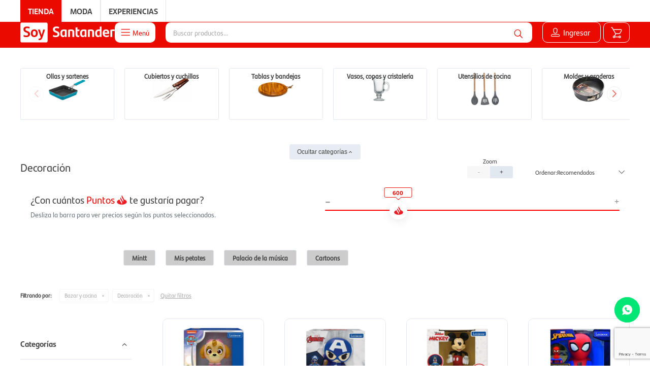

--- FILE ---
content_type: text/html; charset=utf-8
request_url: https://tienda.soysantander.com.uy/hogar-muebles-y-jardin/bazar-y-cocina/decoracion
body_size: 24835
content:
 <!DOCTYPE html> <html lang="es" class="no-js"> <head itemscope itemtype="http://schema.org/WebSite"> <meta charset="utf-8" /> <script> const GOOGLE_MAPS_CHANNEL_ID = '37'; </script> <link rel='preconnect' href='https://f.fcdn.app' /> <link rel='preconnect' href='https://fonts.googleapis.com' /> <link rel='preconnect' href='https://www.facebook.com' /> <link rel='preconnect' href='https://www.google-analytics.com' /> <link rel="dns-prefetch" href="https://cdnjs.cloudflare.com" /> <title itemprop='name'>Decoración — Tienda Soy Santander</title> <meta name="description" content="" /> <meta name="keywords" content="Decoración" /> <link itemprop="url" rel="canonical" href="https://tienda.soysantander.com.uy/hogar-muebles-y-jardin/bazar-y-cocina/decoracion" /> <meta property="og:title" content="Decoración — Tienda Soy Santander" /><meta property="og:description" content="" /><meta property="og:type" content="website" /><meta property="og:image" content="https://tienda.soysantander.com.uy/public/web/img/logo-og.png"/><meta property="og:url" content="https://tienda.soysantander.com.uy/hogar-muebles-y-jardin/bazar-y-cocina/decoracion" /><meta property="og:site_name" content="Tienda Soy Santander" /> <meta name='twitter:description' content='' /> <meta name='twitter:image' content='https://tienda.soysantander.com.uy/public/web/img/logo-og.png' /> <meta name='twitter:url' content='https://tienda.soysantander.com.uy/hogar-muebles-y-jardin/bazar-y-cocina/decoracion' /> <meta name='twitter:card' content='summary' /> <meta name='twitter:title' content='Decoración — Tienda Soy Santander' /> <script>document.getElementsByTagName('html')[0].setAttribute('class', 'js ' + ('ontouchstart' in window || navigator.msMaxTouchPoints ? 'is-touch' : 'no-touch'));</script> <script> var FN_TC = { M1 : 39.75, M2 : 1 }; </script> <script>window.dataLayer = window.dataLayer || [];var _tmData = {"fbPixel":"","hotJar":"","zopimId":"","app":"web"};</script> <script>(function(w,d,s,l,i){w[l]=w[l]||[];w[l].push({'gtm.start': new Date().getTime(),event:'gtm.js'});var f=d.getElementsByTagName(s)[0], j=d.createElement(s),dl=l!='dataLayer'?'&l='+l:'';j.setAttribute('defer', 'defer');j.src= 'https://www.googletagmanager.com/gtm.js?id='+i+dl;f.parentNode.insertBefore(j,f); })(window,document,'script','dataLayer','GTM-TS3WH24');</script> <script>(function(w,d,s,l,i){w[l]=w[l]||[];w[l].push({'gtm.start': new Date().getTime(),event:'gtm.js'});var f=d.getElementsByTagName(s)[0], j=d.createElement(s),dl=l!='dataLayer'?'&l='+l:'';j.setAttribute('defer', 'defer');j.src= 'https://www.googletagmanager.com/gtm.js?id='+i+dl;f.parentNode.insertBefore(j,f); })(window,document,'script','dataLayer','GTM-KVFCQ8JQ');</script> <meta id='viewportMetaTag' name="viewport" content="width=device-width, initial-scale=1.0, maximum-scale=1,user-scalable=no"> <link rel="shortcut icon" href="https://f.fcdn.app/assets/commerce/tienda.soysantander.com.uy/6209_cafc/public/web/favicon.ico" /> <link rel="apple-itouch-icon" href="https://f.fcdn.app/assets/commerce/tienda.soysantander.com.uy/1dd7_388a/public/web/favicon.png" /> <link href="https://fonts.googleapis.com/css?family=Mukta:400,400i,600,700" rel="stylesheet"> <link href="https://fonts.googleapis.com/css2?family=Material+Symbols+Outlined" rel="stylesheet" /> <script> const ssDatosCC = { ppU : null, sync : false, simM1 : "$", simM2 : "USD", }; </script> <script src="https://us1-config.doofinder.com/2.x/6706d64c-2fc9-4e05-8bf0-5e390d484823.js" async></script> <link href="https://f.fcdn.app/assets/commerce/tienda.soysantander.com.uy/0000_b48a/s.0001768750081.css" rel="stylesheet"/> <script src="https://f.fcdn.app/assets/commerce/tienda.soysantander.com.uy/0000_b48a/s.0001768750081.js"></script> <!--[if lt IE 9]> <script type="text/javascript" src="https://cdnjs.cloudflare.com/ajax/libs/html5shiv/3.7.3/html5shiv.js"></script> <![endif]--> <link rel="manifest" href="https://f.fcdn.app/assets/manifest.json" /> </head> <body id='pgCatalogo' class='headerMenuFullWidth footer2 headerSubMenuFullPageWidth buscadorSearchField compraDropDown compraLeft filtrosFixed fichaMobileFixedActions pc-hogar-muebles-y-jardin items4'> <noscript><iframe src="https://www.googletagmanager.com/ns.html?id=GTM-TS3WH24" height="0" width="0" style="display:none;visibility:hidden"></iframe></noscript><noscript><iframe src="https://www.googletagmanager.com/ns.html?id=GTM-KVFCQ8JQ" height="0" width="0" style="display:none;visibility:hidden"></iframe></noscript> <div id="pre"> <div id="wrapper"> <header id="header" role="banner"> <div class="cnt"> <div class='info-top'> <div class="menu top-left"> <ul> <li class="it home"><a class="tit" href="https://tienda.soysantander.com.uy/">Tienda</a></li> <li class="it moda"><a class="tit" href="/moda">Moda</a></li> <li class="it cupones"><a class="tit" href="/experiencias">Experiencias</a></li> </ul> </div> <div class="menu top-right"> </div> </div> <div id="logo"><a href="/"><img src="https://f.fcdn.app/assets/commerce/tienda.soysantander.com.uy/7d69_4a30/public/web/img/logo.svg" alt="Tienda Soy Santander" /></a></div> <nav id="menu"> <a id="btnMainMenuMobile" href="javascript:mainMenuMobile.show();"><span class="ico">&#59421;</span><span class="txt">Menú</span></a> <ul class="lst main"> <li class="it menu-principal"> <a href='/#' target='_self' class="tit">Menu</a> <div class="subMenu"> <div class="cnt"> <ul> <li class="hdr pointer-events-none"><a target="_self" href="/#" class="tit">Categorias</a></li> <li class="hdr televisores-audio-y-video"><a target="_self" href="https://tienda.soysantander.com.uy/televisores-audio-y-video" class="tit">Televisores, audio y video</a></li> <li><a href="https://tienda.soysantander.com.uy/televisores-audio-y-video/televisores" target="_self">Televisores</a></li> <li><a href="https://tienda.soysantander.com.uy/televisores-audio-y-video/audio" target="_self">Audio</a></li> <li><a href="https://tienda.soysantander.com.uy/televisores-audio-y-video/video" target="_self">Video</a></li> <li class="hdr electrodomesticos"><a target="_self" href="https://tienda.soysantander.com.uy/electrodomesticos" class="tit">Electrodomésticos</a></li> <li><a href="https://tienda.soysantander.com.uy/electrodomesticos/lavado" target="_self">Lavado</a></li> <li><a href="https://tienda.soysantander.com.uy/electrodomesticos/refrigeracion" target="_self">Refrigeración</a></li> <li><a href="https://tienda.soysantander.com.uy/electrodomesticos/coccion" target="_self">Cocción</a></li> <li><a href="https://tienda.soysantander.com.uy/electrodomesticos/climatizacion" target="_self">Climatización</a></li> <li><a href="https://tienda.soysantander.com.uy/electrodomesticos/termotanques-y-calefones" target="_self">Termotanques y calefones</a></li> <li><a href="https://tienda.soysantander.com.uy/electrodomesticos/pequenos-de-hogar" target="_self">Pequeños de hogar</a></li> <li><a href="https://tienda.soysantander.com.uy/electrodomesticos/pequenos-cocina" target="_self">Pequeños de cocina</a></li> <li class="hdr celulares-tecnologia"><a target="_self" href="https://tienda.soysantander.com.uy/celulares-tecnologia" class="tit">Celulares y Tecnología</a></li> <li><a href="https://tienda.soysantander.com.uy/celulares-tecnologia/celulares" target="_self">Celulares</a></li> <li><a href="https://tienda.soysantander.com.uy/celulares-tecnologia/accesorios-para-celulares" target="_self">Accesorios para celulares</a></li> <li><a href="https://tienda.soysantander.com.uy/celulares-tecnologia/informatica" target="_self">Informática</a></li> <li><a href="https://tienda.soysantander.com.uy/celulares-tecnologia/tablets" target="_self">Tablets</a></li> <li><a href="https://tienda.soysantander.com.uy/celulares-tecnologia/smartwatches" target="_self">Smartwatches</a></li> <li><a href="https://tienda.soysantander.com.uy/celulares-tecnologia/seguridad-y-vigilancia" target="_self">Seguridad y vigilancia</a></li> <li><a href="https://tienda.soysantander.com.uy/celulares-tecnologia/auriculares" target="_self">Auriculares</a></li> <li><a href="https://tienda.soysantander.com.uy/celulares-tecnologia/parlantes-bluetooth" target="_self">Parlantes bluetooth</a></li> <li class="hdr gaming"><a target="_self" href="https://tienda.soysantander.com.uy/gaming" class="tit">Gaming</a></li> <li><a href="https://tienda.soysantander.com.uy/gaming/gaming/consolas" target="_self">Consolas</a></li> <li><a href="https://tienda.soysantander.com.uy/gaming/gaming/simuladores" target="_self">Simuladores</a></li> <li><a href="https://tienda.soysantander.com.uy/gaming/gaming/videojuegos" target="_self">Videojuegos</a></li> <li><a href="https://tienda.soysantander.com.uy/gaming/gaming/controles" target="_self">Controles</a></li> <li><a href="https://tienda.soysantander.com.uy/gaming/gaming/accesorios" target="_self">Accesorios</a></li> <li><a href="/celulares-tecnologia/informatica/sillas-gamer" target="_self">Sillas</a></li> <li><a href="/celulares-tecnologia/informatica/escritorios-gamer" target="_self">Escritorios</a></li> <li class="hdr hogar-muebles-y-jardin"><a target="_self" href="https://tienda.soysantander.com.uy/hogar-muebles-y-jardin" class="tit">Hogar, Muebles y Jardín</a></li> <li><a href="https://tienda.soysantander.com.uy/hogar-muebles-y-jardin/muebles" target="_self">Muebles</a></li> <li><a href="https://tienda.soysantander.com.uy/hogar-muebles-y-jardin/dormitorio" target="_self">Dormitorio</a></li> <li><a href="https://tienda.soysantander.com.uy/hogar-muebles-y-jardin/jardin" target="_self">Jardín</a></li> <li><a href="https://tienda.soysantander.com.uy/hogar-muebles-y-jardin/herramientas" target="_self">Herramientas</a></li> <li><a href="https://tienda.soysantander.com.uy/hogar-muebles-y-jardin/iluminacion" target="_self">Iluminación</a></li> <li><a href="https://tienda.soysantander.com.uy/hogar-muebles-y-jardin/bazar-y-cocina" target="_self">Bazar y cocina</a></li> <li><a href="https://tienda.soysantander.com.uy/hogar-muebles-y-jardin/oficina" target="_self">Oficina</a></li> <li><a href="https://tienda.soysantander.com.uy/hogar-muebles-y-jardin/textiles" target="_self">Textiles</a></li> <li><a href="https://tienda.soysantander.com.uy/hogar-muebles-y-jardin/termos-y-mates" target="_self">Termos y Mates</a></li> <li class="hdr belleza-y-cuidado-personal"><a target="_self" href="https://tienda.soysantander.com.uy/belleza-y-cuidado-personal" class="tit">Belleza y Cuidado Personal</a></li> <li><a href="https://tienda.soysantander.com.uy/belleza-y-cuidado-personal/perfumes-y-fragancias" target="_self">Perfumes y fragancias</a></li> <li><a href="https://tienda.soysantander.com.uy/belleza-y-cuidado-personal/maquillaje" target="_self">Maquillaje</a></li> <li><a href="https://tienda.soysantander.com.uy/belleza-y-cuidado-personal/cuidado-personal" target="_self">Cuidado personal</a></li> <li><a href="https://tienda.soysantander.com.uy/belleza-y-cuidado-personal/cuidado-corporal" target="_self">Cuidado corporal</a></li> <li><a href="https://tienda.soysantander.com.uy/belleza-y-cuidado-personal/cuidado-capilar" target="_self">Cuidado capilar</a></li> <li><a href="https://tienda.soysantander.com.uy/belleza-y-cuidado-personal/bienestar" target="_self">Bienestar</a></li> <li><a href="https://tienda.soysantander.com.uy/belleza-y-cuidado-personal/cuidado-facial" target="_self">Cuidado facial</a></li> <li><a href="https://tienda.soysantander.com.uy/belleza-y-cuidado-personal/manicura" target="_self">Manicura</a></li> <li class="hdr deportes-y-fitness"><a target="_self" href="https://tienda.soysantander.com.uy/deportes-y-fitness" class="tit">Deportes y Fitness</a></li> <li><a href="https://tienda.soysantander.com.uy/deportes-y-fitness/bicicletas" target="_self">Bicicletas</a></li> <li><a href="https://tienda.soysantander.com.uy/deportes-y-fitness/movilidad-ecologica" target="_self">Movilidad ecológica</a></li> <li><a href="https://tienda.soysantander.com.uy/deportes-y-fitness/deportes" target="_self">Deportes</a></li> <li><a href="https://tienda.soysantander.com.uy/deportes-y-fitness/camping-y-pesca" target="_self">Camping y pesca</a></li> <li class="hdr gourmet"><a target="_self" href="https://tienda.soysantander.com.uy/gourmet" class="tit">Gourmet</a></li> <li><a href="https://tienda.soysantander.com.uy/gourmet/gourmet/cafe-e-infusiones" target="_self">Café e infusiones</a></li> <li><a href="https://tienda.soysantander.com.uy/gourmet/gourmet/almacen" target="_self">Almacen</a></li> <li><a href="https://tienda.soysantander.com.uy/gourmet/gourmet/especias-y-aderezos" target="_self">Especias y aderezos</a></li> <li><a href="https://tienda.soysantander.com.uy/gourmet/gourmet/chocolates-y-dulces" target="_self">Chocolates y dulces</a></li> <li class="hdr bebidas"><a target="_self" href="https://tienda.soysantander.com.uy/bebidas" class="tit">Bebidas</a></li> <li><a href="https://tienda.soysantander.com.uy/bebidas/cervezas" target="_self">Cervezas</a></li> <li><a href="https://tienda.soysantander.com.uy/bebidas/bebidas-espirituosas" target="_self">Bebidas espirituosas</a></li> <li><a href="https://tienda.soysantander.com.uy/bebidas/whiskies" target="_self">Whiskies</a></li> <li><a href="https://tienda.soysantander.com.uy/bebidas/vinos" target="_self">Vinos</a></li> <li><a href="https://tienda.soysantander.com.uy/bebidas/refrescos-y-energizantes" target="_self">Refrescos y energizantes</a></li> <li class="hdr accesorios"><a target="_self" href="https://tienda.soysantander.com.uy/accesorios" class="tit">Accesorios</a></li> <li><a href="https://tienda.soysantander.com.uy/accesorios/gorras" target="_self">Gorras</a></li> <li><a href="https://tienda.soysantander.com.uy/accesorios/gorros" target="_self">Gorros</a></li> <li><a href="https://tienda.soysantander.com.uy/accesorios/vinchas" target="_self">Vinchas</a></li> <li><a href="https://tienda.soysantander.com.uy/accesorios/guantes" target="_self">Guantes</a></li> <li><a href="https://tienda.soysantander.com.uy/accesorios/cintos" target="_self">Cintos</a></li> <li><a href="https://tienda.soysantander.com.uy/accesorios/relojes" target="_self">Relojes</a></li> <li><a href="https://tienda.soysantander.com.uy/accesorios/billeteras" target="_self">Billeteras</a></li> <li><a href="https://tienda.soysantander.com.uy/accesorios/anteojos" target="_self">Anteojos</a></li> <li><a href="https://tienda.soysantander.com.uy/accesorios/lentes" target="_self">Lentes</a></li> <li><a href="https://tienda.soysantander.com.uy/accesorios/bufandas" target="_self">Bufandas</a></li> <li><a href="https://tienda.soysantander.com.uy/accesorios/varios" target="_self">Varios</a></li> <li><a href="https://tienda.soysantander.com.uy/accesorios/sombreros" target="_self">Sombreros</a></li> <li><a href="https://tienda.soysantander.com.uy/accesorios/valijas" target="_self">Valijas</a></li> <li><a href="https://tienda.soysantander.com.uy/accesorios/papeleria" target="_self">Papeleria</a></li> <li><a href="https://tienda.soysantander.com.uy/accesorios/phonebags" target="_self">Phonebags</a></li> <li class="hdr bebes-y-ninos"><a target="_self" href="https://tienda.soysantander.com.uy/bebes-y-ninos" class="tit">Bebés y Niños</a></li> <li><a href="https://tienda.soysantander.com.uy/bebes-y-ninos/paseo" target="_self">Paseo</a></li> <li><a href="https://tienda.soysantander.com.uy/bebes-y-ninos/bano" target="_self">Baño</a></li> <li><a href="https://tienda.soysantander.com.uy/bebes-y-ninos/en-casa" target="_self">En casa</a></li> <li class="hdr jugueteria"><a target="_self" href="https://tienda.soysantander.com.uy/jugueteria" class="tit">Juguetería</a></li> <li><a href="https://tienda.soysantander.com.uy/jugueteria/jugueteria/juguetes" target="_self">Juguetes</a></li> <li><a href="https://tienda.soysantander.com.uy/jugueteria/jugueteria/juegos-de-imitacion" target="_self">Juegos de imitación</a></li> <li><a href="https://tienda.soysantander.com.uy/jugueteria/jugueteria/juegos-de-construccion" target="_self">Juegos de construcción</a></li> <li><a href="https://tienda.soysantander.com.uy/jugueteria/jugueteria/juegos-de-mesa-y-puzzles" target="_self">Juegos de mesa y puzzles</a></li> <li><a href="https://tienda.soysantander.com.uy/jugueteria/jugueteria/disfraces" target="_self">Disfraces</a></li> <li><a href="https://tienda.soysantander.com.uy/jugueteria/jugueteria/juegos-deportivos" target="_self">Juegos deportivos</a></li> <li><a href="https://tienda.soysantander.com.uy/jugueteria/jugueteria/juegos-de-playa-y-piscina" target="_self">Juegos de playa y piscina</a></li> <li><a href="https://tienda.soysantander.com.uy/jugueteria/jugueteria/buggies-triciclos-y-cuatriciclos" target="_self">Buggies, triciclos y cuatriciclo</a></li> <li><a href="https://tienda.soysantander.com.uy/jugueteria/jugueteria/organizadores" target="_self">Organizadores</a></li> <li><a href="https://tienda.soysantander.com.uy/jugueteria/jugueteria/peluches" target="_self">Peluches</a></li> <li><a href="https://tienda.soysantander.com.uy/jugueteria/jugueteria/coleccionables" target="_self">Coleccionables</a></li> <li><a href="https://tienda.soysantander.com.uy/jugueteria/jugueteria/lego" target="_self">Lego</a></li> <li><a href="https://tienda.soysantander.com.uy/jugueteria/jugueteria/articulos-escolares" target="_self">Artículos escolares</a></li> <li><a href="https://tienda.soysantander.com.uy/jugueteria/jugueteria/coolstuff" target="_self">Coolstuff</a></li> <li><a href="https://tienda.soysantander.com.uy/jugueteria/jugueteria/figuras" target="_self">Figuras</a></li> <li><a href="https://tienda.soysantander.com.uy/jugueteria/jugueteria/funko" target="_self">Funko</a></li> <li><a href="https://tienda.soysantander.com.uy/jugueteria/jugueteria/merchandise" target="_self">Merchandise</a></li> <li class="hdr arte-y-libreria"><a target="_self" href="https://tienda.soysantander.com.uy/arte-y-libreria" class="tit">Arte y Librería</a></li> <li><a href="https://tienda.soysantander.com.uy/arte-y-libreria/libros" target="_self">Libros</a></li> <li><a href="https://tienda.soysantander.com.uy/arte-y-libreria/marcadores" target="_self">Marcadores</a></li> <li class="hdr animales-y-mascotas"><a target="_self" href="https://tienda.soysantander.com.uy/animales-y-mascotas" class="tit">Animales y Mascotas</a></li> <li><a href="https://tienda.soysantander.com.uy/animales-y-mascotas/accesorios" target="_self">Accesorios</a></li> <li><a href="https://tienda.soysantander.com.uy/animales-y-mascotas/salud-y-cuidado" target="_self">Salud y cuidado</a></li> <li class="hdr accesorios-para-vehiculos"><a target="_self" href="https://tienda.soysantander.com.uy/accesorios-para-vehiculos" class="tit">Accesorios para Vehículos</a></li> <li><a href="https://tienda.soysantander.com.uy/accesorios-para-vehiculos/neumaticos" target="_self">Neumáticos</a></li> <li><a href="https://tienda.soysantander.com.uy/accesorios-para-vehiculos/repuestos" target="_self">Repuestos</a></li> <li><a href="https://tienda.soysantander.com.uy/accesorios-para-vehiculos/accesorios-de-interior" target="_self">Accesorios de interior</a></li> <li><a href="https://tienda.soysantander.com.uy/accesorios-para-vehiculos/accesorios-de-exterior" target="_self">Accesorios de exterior</a></li> <li><a href="https://tienda.soysantander.com.uy/accesorios-para-vehiculos/audio" target="_self">Audio</a></li> <li><a href="https://tienda.soysantander.com.uy/accesorios-para-vehiculos/seguridad" target="_self">Seguridad</a></li> <li><a href="https://tienda.soysantander.com.uy/accesorios-para-vehiculos/cuidado-y-limpieza" target="_self">Cuidado y limpieza</a></li> <li class="hdr instrumentos-y-equipos"><a target="_self" href="https://tienda.soysantander.com.uy/instrumentos-y-equipos" class="tit">Instrumentos y equipos</a></li> <li><a href="https://tienda.soysantander.com.uy/instrumentos-y-equipos/instrumentos-y-equipos/instrumentos-de-cuerdas" target="_self">Instrumentos de cuerdas</a></li> <li><a href="https://tienda.soysantander.com.uy/instrumentos-y-equipos/instrumentos-y-equipos/instrumentos-de-percusion" target="_self">Instrumentos de percusión</a></li> <li><a href="https://tienda.soysantander.com.uy/instrumentos-y-equipos/instrumentos-y-equipos/instrumentos-de-viento" target="_self">Instrumentos de viento</a></li> <li><a href="https://tienda.soysantander.com.uy/instrumentos-y-equipos/instrumentos-y-equipos/complementos-de-instrumentos" target="_self">Complementos de instrumentos</a></li> <li><a href="https://tienda.soysantander.com.uy/instrumentos-y-equipos/instrumentos-y-equipos/soportes-y-herrajes" target="_self">Soportes y herrajes</a></li> <li><a href="https://tienda.soysantander.com.uy/instrumentos-y-equipos/instrumentos-y-equipos/sonido" target="_self">Sonido</a></li> <li><a href="https://tienda.soysantander.com.uy/instrumentos-y-equipos/instrumentos-y-equipos/teclados" target="_self">Teclados</a></li> <li><a href="https://tienda.soysantander.com.uy/instrumentos-y-equipos/instrumentos-y-equipos/iluminacion-y-efectos-especiales" target="_self">Iluminación y efectos especiales</a></li> <li class="hdr joyeria"><a target="_self" href="https://tienda.soysantander.com.uy/catalogo/joyeria" class="tit">Joyeria</a></li> <li><a href="https://tienda.soysantander.com.uy/catalogo/joyeria/anillos-y-alianzas" target="_self">Anillos y alianzas</a></li> <li><a href="https://tienda.soysantander.com.uy/catalogo/joyeria/cadenas" target="_self">Cadenas</a></li> <li><a href="https://tienda.soysantander.com.uy/catalogo/joyeria/caravanas" target="_self">Caravanas</a></li> <li><a href="https://tienda.soysantander.com.uy/catalogo/joyeria/pulseras-y-esclavas" target="_self">Pulseras y esclavas</a></li> <li><a href="https://tienda.soysantander.com.uy/catalogo/joyeria/medallas" target="_self">Medallas</a></li> <li><a href="https://tienda.soysantander.com.uy/catalogo/joyeria/cruces" target="_self">Cruces</a></li> <li><a href="https://tienda.soysantander.com.uy/catalogo/joyeria/dijes-y-colgantes" target="_self">Dijes y colgantes</a></li> <li><a href="https://tienda.soysantander.com.uy/catalogo/joyeria/rosarios" target="_self">Rosarios</a></li> <li><a href="https://tienda.soysantander.com.uy/catalogo/joyeria/llaveros" target="_self">Llaveros</a></li> <li><a href="https://tienda.soysantander.com.uy/catalogo/joyeria/tobilleras" target="_self">Tobilleras</a></li> <li><a href="https://tienda.soysantander.com.uy/catalogo/joyeria/plateria-criolla" target="_self">Plateria criolla</a></li> <li><a href="https://tienda.soysantander.com.uy/catalogo/joyeria/bisuteria" target="_self">Bisuteria</a></li> <li class="hdr uniformes"><a target="_self" href="https://tienda.soysantander.com.uy/uniformes" class="tit">Uniformes</a></li> <li><a href="https://tienda.soysantander.com.uy/uniformes/life-school" target="_self">Life School</a></li> <li class="hdr "><a target="_self" href="/catalogo?grp=664" class="tit">Soy sustentable</a></li> <li class="hdr sembrando"><a target="_self" href="https://tienda.soysantander.com.uy/catalogo/sembrando" class="tit">Sembrando</a></li> <li class="hdr "><a target="_blank" href="https://viajes.soysantander.com.uy/?utm_source=riolux&utm_medium=Organico&utm_term=tienda_soy_santander&utm_content=Post&utm_campaign=viajes_soy_santander" class="tit">Viajes</a></li> <li class="hdr pointer-events-none"><a target="_self" href="/#" class="tit">Configuración</a></li> <li class="hdr mi-cuenta"><a target="_self" href="https://tienda.soysantander.com.uy/mi-cuenta" class="tit">Mi Cuenta</a></li> <li class="hdr mis-compras"><a target="_self" href="https://tienda.soysantander.com.uy/mi-cuenta/compras" class="tit">Mis Compras</a></li> <li class="hdr mis-direcciones"><a target="_self" href="https://tienda.soysantander.com.uy/mi-cuenta/direcciones" class="tit">Mis Direcciones</a></li> <li class="hdr "><a target="_self" href="https://tienda.soysantander.com.uy/preguntasfrecuentes" class="tit">Preguntas frecuentes</a></li> <li class="hdr "><a target="_self" href="https://tienda.soysantander.com.uy/bases-y-condiciones" class="tit">Bases y condiciones</a></li> <li class="hdr salir"><a target="_self" href="https://tienda.soysantander.com.uy/salir" class="tit">Salir</a></li> </ul> </div> </div> </li> </ul> </nav> <div class="toolsItem frmBusqueda" data-version='1'> <button type="button" class="btnItem btnMostrarBuscador"> <span class="ico"></span> <span class="txt"></span> </button> <form action="/catalogo"> <div class="cnt"> <span class="btnCerrar"> <span class="ico"></span> <span class="txt"></span> </span> <label class="lbl"> <b>Buscar productos</b> <input maxlength="48" required="" autocomplete="off" type="search" name="q" placeholder="Buscar productos..." /> </label> <button class="btnBuscar" type="submit"> <span class="ico"></span> <span class="txt"></span> </button> </div> </form> </div> <div style="display:none;"> <div class="toolsItem accesoMiCuentaCnt" data-logged="off" data-version='1'> <a href="/mi-cuenta" class="btnItem btnMiCuenta"> <span class="ico"></span> <span class="txt"></span> <span class="usuario"> <span class="nombre"></span> <span class="apellido"></span> </span> </a> <div class="miCuentaMenu"> <ul class="lst"> <li class="it"><a href='/mi-cuenta/mis-datos' class="tit" >Mis datos</a></li> <li class="it"><a href='/mi-cuenta/direcciones' class="tit" >Mis direcciones</a></li> <li class="it"><a href='/mi-cuenta/compras' class="tit" >Mis compras</a></li> <li class="it"><a href='/mi-cuenta/wish-list' class="tit" >Wish List</a></li> <li class="it itSalir"><a href='/salir' class="tit" >Salir</a></li> </ul> </div> </div> </div> <div class="toolsItem btnMiCuentaCnt" id="btnMiCuentaLogin"> <a href="/soysantander-oauth" class="btnItem"> <span class="ico"></span> <span class="txt">Ingresar</span> </a> </div> <div class="toolsItem btnMiCuentaCntLogged" id="btnMiCuentaLoggged"> <a href="#" class="btnItem btnMiCuenta"> <span class="ico"></span> <span class="txt"></span> <span class="puntos"><b></b> Puntos</span> </a> <div class="miCuentaMenu"><button class="btnCerrar">Cerrar</button> <ul class="lst"> <li class="it"><a href="/mi-cuenta/compras" class="tit">Mis compras</a></li> <li class="it"><a href="/mi-cuenta/wish-list" class="tit">Favoritos</a></li> <li class="it itSalir"><a href="/soysantander-logout" class="tit">Salir</a></li> </ul> </div> </div> <div id="miCompra" data-show="off" data-fn="fnMiCompra" class="toolsItem" data-version="1"> </div> </div> </header> <!-- end:header --> <div id="central" data-catalogo="on" data-tit="Decoración " data-url="https://tienda.soysantander.com.uy/hogar-muebles-y-jardin/bazar-y-cocina/decoracion" data-total="76" data-pc="hogar-muebles-y-jardin"> <div class="colapsable"> <div class="contenido banners visible"> <div id="filtroSliderListado" class="categorias" data-fn="crearSwiperCategorias"> <div class="cnt"> </div> </div> </div> <button id="ver-extra-contenido" class="ver-extra open" data-fn="fnVerExtraBanners">Ocultar categorías</button> </div> <div id="wrapperFicha"></div> <div class='hdr'> <h1 class="tit">Decoración</h1> <div class="tools"> <div id="filtroEnvioExpress"> </div> <div class="grid-viewer" data-fn="fnGridViewer"> <button class="boton minus">-</button> <button class="boton plus">+</button> </div> <div class="tot">76 artículos </div> <span class="btn btn01 btnMostrarFiltros" title="Filtrar productos"></span> <div class="orden"><select name='ord' class="custom" id='cboOrdenCatalogo' data-pred="rec" ><option value="rec" selected="selected" >Recomendados</option><option value="new" >Recientes</option><option value="des" >Mayor descuento</option><option value="cat" >Categoría</option><option value="pra" >Menor precio</option><option value="prd" >Mayor precio</option></select></div> </div> <div class="rangeCnt" data-fn="initSSRangeBar"> <div class="colLeft"> <div class="tit">¿Con cuántos <span>Puntos</span> te gustaría pagar?</div> <div class="ref">Desliza la barra para ver precios según los puntos seleccionados.</div> <div id="ssPuntosSeleccionados"></div>  <a href="#" id="openRange"> <i class="icon"></i> <span>Puntos</span> </a>  </div> <div class="colRight"> <div class="tit"> Selecciona la cantidad de puntos para pagar </div> <div class="rangeRef"> <span>-</span> <span>+</span> </div> <div class="range-value" id="ssValueRange"></div> <input type="range" min="-10" max="10" id="ssInputRange"> </div>  <div class="closeBtn" id="closeRange"> <a href="#">Cerrar</a> </div>  </div> </div> <div id="filtroSliderListado" class="seller"> <div class="cnt"> </div> </div> <div id="catalogoFiltrosSeleccionados"><strong class=tit>Filtrando por:</strong><a rel="nofollow" href="https://tienda.soysantander.com.uy/hogar-muebles-y-jardin" title="Quitar" class="it" data-tipo="categoria">Bazar y cocina</a><a rel="nofollow" href="https://tienda.soysantander.com.uy/hogar-muebles-y-jardin/bazar-y-cocina" title="Quitar" class="it" data-tipo="categoria">Decoración</a><a rel="nofollow" href="https://tienda.soysantander.com.uy/hogar-muebles-y-jardin" class="btnLimpiarFiltros">Quitar filtros</a></div> <section id="main" role="main"> <div id='catalogoProductos' class='articleList aListProductos ' data-tot='12' data-totAbs='76' data-cargarVariantes='1'><div class='it grp53 grp64 grp201 grp469 grp741 grp799' data-disp='1' data-codProd='34-40050022A8A7H' data-codVar='DFXV' data-im='//f.fcdn.app/imgs/81b116/tienda.soysantander.com.uy/comp/cad3/webp/catalogo/34-40050022A8A7H_DFXV_0/40x40/reloj-despertador-digital-3d-lexibook-paw-patrol-rosa.jpg'><div class='cnt'><a class="img" href="https://tienda.soysantander.com.uy/catalogo/reloj-despertador-digital-3d-lexibook-paw-patrol-rosa_34-40050022A8A7H_DFXV" title="Reloj Despertador Digital 3D Lexibook - Paw Patrol Rosa" data-fn="fnPorcRebaja"> <div class="logoMarca"></div> <div class="cocardas"></div> <img loading='lazy' src='//f.fcdn.app/imgs/58e0ac/tienda.soysantander.com.uy/comp/cad3/webp/catalogo/34-40050022A8A7H_DFXV_1/460_460/reloj-despertador-digital-3d-lexibook-paw-patrol-rosa.jpg' alt='Reloj Despertador Digital 3D Lexibook Paw Patrol Rosa' width='460' height='460' /> <span data-fn="fnLoadImg" data-src="//f.fcdn.app/imgs/57bf92/tienda.soysantander.com.uy/comp/e88d/webp/catalogo/34-40050022A8A7H_DFXV_2/460_460/reloj-despertador-digital-3d-lexibook-paw-patrol-rosa.jpg" data-alt="" data-w="460" data-h="460"></span> </a> <div class="info" data-fn="ssAjustarPrecio" data-ssinfo="0"> <div class="seller">Cartoons</div> <a class="tit" href="https://tienda.soysantander.com.uy/catalogo/reloj-despertador-digital-3d-lexibook-paw-patrol-rosa_34-40050022A8A7H_DFXV" title="Reloj Despertador Digital 3D Lexibook - Paw Patrol Rosa"><h2>Reloj Despertador Digital 3D Lexibook - Paw Patrol Rosa</h2></a> <div class="precios"> <strong class="precio venta"><span class="sim">$</span> <span class="monto">2.699</span></strong> </div><span style='display:none;' class='rateM1'>1</span><span style='display:none;' class='rateM2'>39.68</span> <div class="precio-puntos"> <strong class="puntos"> <span class="monto cantPuntos"></span> Puntos</strong> <span class="signoPuntos">+</span> <strong class="precio"> <span class="sim">USD</span> <span class="monto montoPrecio"></span> </strong> </div> <div class="variantes"></div> </div><input type="hidden" class="json" style="display:none" value="{&quot;sku&quot;:{&quot;fen&quot;:&quot;1:34-40050022A8A7H:DFXV:U:1&quot;,&quot;com&quot;:&quot;34-40050022A8A01&quot;},&quot;producto&quot;:{&quot;codigo&quot;:&quot;34-40050022A8A7H&quot;,&quot;nombre&quot;:&quot;Reloj Despertador Digital 3D Lexibook&quot;,&quot;categoria&quot;:&quot;Hogar, Muebles y Jard\u00edn &gt; Bazar y cocina &gt; Decoraci\u00f3n&quot;,&quot;marca&quot;:&quot;Cartoons&quot;},&quot;variante&quot;:{&quot;codigo&quot;:&quot;DFXV&quot;,&quot;codigoCompleto&quot;:&quot;34-40050022A8A7HDFXV&quot;,&quot;nombre&quot;:&quot;Paw Patrol Rosa&quot;,&quot;nombreCompleto&quot;:&quot;Reloj Despertador Digital 3D Lexibook - Paw Patrol Rosa&quot;,&quot;img&quot;:{&quot;u&quot;:&quot;\/\/f.fcdn.app\/imgs\/786bcb\/tienda.soysantander.com.uy\/comp\/cad3\/webp\/catalogo\/34-40050022A8A7H_DFXV_1\/1024-1024\/reloj-despertador-digital-3d-lexibook-paw-patrol-rosa.jpg&quot;},&quot;url&quot;:&quot;https:\/\/tienda.soysantander.com.uy\/catalogo\/reloj-despertador-digital-3d-lexibook-paw-patrol-rosa_34-40050022A8A7H_DFXV&quot;,&quot;tieneStock&quot;:false,&quot;ordenVariante&quot;:&quot;999&quot;},&quot;nomPresentacion&quot;:&quot;U&quot;,&quot;nombre&quot;:&quot;Reloj Despertador Digital 3D Lexibook - Paw Patrol Rosa&quot;,&quot;nombreCompleto&quot;:&quot;Reloj Despertador Digital 3D Lexibook - Paw Patrol Rosa&quot;,&quot;precioMonto&quot;:2699,&quot;moneda&quot;:{&quot;nom&quot;:&quot;M1&quot;,&quot;nro&quot;:858,&quot;cod&quot;:&quot;UYU&quot;,&quot;sim&quot;:&quot;$&quot;},&quot;sale&quot;:false,&quot;outlet&quot;:false,&quot;nuevo&quot;:false}" /></div></div><div class='it grp53 grp64 grp201 grp469 grp741 grp799' data-disp='1' data-codProd='34-40050022A8ACA' data-codVar='QGGP' data-im='//f.fcdn.app/imgs/b0a1ee/tienda.soysantander.com.uy/comp/1927/webp/catalogo/34-40050022A8ACA_QGGP_0/40x40/reloj-despertador-digital-3d-lexibook-capitan-america.jpg'><div class='cnt'><a class="img" href="https://tienda.soysantander.com.uy/catalogo/reloj-despertador-digital-3d-lexibook-capitan-america_34-40050022A8ACA_QGGP" title="Reloj Despertador Digital 3D Lexibook - Capitan America" data-fn="fnPorcRebaja"> <div class="logoMarca"></div> <div class="cocardas"></div> <img loading='lazy' src='//f.fcdn.app/imgs/b0d6e8/tienda.soysantander.com.uy/comp/1927/webp/catalogo/34-40050022A8ACA_QGGP_1/460_460/reloj-despertador-digital-3d-lexibook-capitan-america.jpg' alt='Reloj Despertador Digital 3D Lexibook Capitan America' width='460' height='460' /> <span data-fn="fnLoadImg" data-src="//f.fcdn.app/imgs/9a855a/tienda.soysantander.com.uy/comp/ec82/webp/catalogo/34-40050022A8ACA_QGGP_2/460_460/reloj-despertador-digital-3d-lexibook-capitan-america.jpg" data-alt="" data-w="460" data-h="460"></span> </a> <div class="info" data-fn="ssAjustarPrecio" data-ssinfo="0"> <div class="seller">Cartoons</div> <a class="tit" href="https://tienda.soysantander.com.uy/catalogo/reloj-despertador-digital-3d-lexibook-capitan-america_34-40050022A8ACA_QGGP" title="Reloj Despertador Digital 3D Lexibook - Capitan America"><h2>Reloj Despertador Digital 3D Lexibook - Capitan America</h2></a> <div class="precios"> <strong class="precio venta"><span class="sim">$</span> <span class="monto">2.699</span></strong> </div><span style='display:none;' class='rateM1'>1</span><span style='display:none;' class='rateM2'>39.68</span> <div class="precio-puntos"> <strong class="puntos"> <span class="monto cantPuntos"></span> Puntos</strong> <span class="signoPuntos">+</span> <strong class="precio"> <span class="sim">USD</span> <span class="monto montoPrecio"></span> </strong> </div> <div class="variantes"></div> </div><input type="hidden" class="json" style="display:none" value="{&quot;sku&quot;:{&quot;fen&quot;:&quot;1:34-40050022A8ACA:QGGP:U:1&quot;,&quot;com&quot;:&quot;34-40050022A8A02&quot;},&quot;producto&quot;:{&quot;codigo&quot;:&quot;34-40050022A8ACA&quot;,&quot;nombre&quot;:&quot;Reloj Despertador Digital 3D Lexibook&quot;,&quot;categoria&quot;:&quot;Hogar, Muebles y Jard\u00edn &gt; Bazar y cocina &gt; Decoraci\u00f3n&quot;,&quot;marca&quot;:&quot;Cartoons&quot;},&quot;variante&quot;:{&quot;codigo&quot;:&quot;QGGP&quot;,&quot;codigoCompleto&quot;:&quot;34-40050022A8ACAQGGP&quot;,&quot;nombre&quot;:&quot;Capitan America&quot;,&quot;nombreCompleto&quot;:&quot;Reloj Despertador Digital 3D Lexibook - Capitan America&quot;,&quot;img&quot;:{&quot;u&quot;:&quot;\/\/f.fcdn.app\/imgs\/032cb0\/tienda.soysantander.com.uy\/comp\/1927\/webp\/catalogo\/34-40050022A8ACA_QGGP_1\/1024-1024\/reloj-despertador-digital-3d-lexibook-capitan-america.jpg&quot;},&quot;url&quot;:&quot;https:\/\/tienda.soysantander.com.uy\/catalogo\/reloj-despertador-digital-3d-lexibook-capitan-america_34-40050022A8ACA_QGGP&quot;,&quot;tieneStock&quot;:false,&quot;ordenVariante&quot;:&quot;999&quot;},&quot;nomPresentacion&quot;:&quot;U&quot;,&quot;nombre&quot;:&quot;Reloj Despertador Digital 3D Lexibook - Capitan America&quot;,&quot;nombreCompleto&quot;:&quot;Reloj Despertador Digital 3D Lexibook - Capitan America&quot;,&quot;precioMonto&quot;:2699,&quot;moneda&quot;:{&quot;nom&quot;:&quot;M1&quot;,&quot;nro&quot;:858,&quot;cod&quot;:&quot;UYU&quot;,&quot;sim&quot;:&quot;$&quot;},&quot;sale&quot;:false,&quot;outlet&quot;:false,&quot;nuevo&quot;:false}" /></div></div><div class='it grp53 grp64 grp201 grp469 grp741 grp799' data-disp='1' data-codProd='34-40050022A8AGU' data-codVar='MRKM' data-im='//f.fcdn.app/imgs/457f07/tienda.soysantander.com.uy/comp/e989/webp/catalogo/34-40050022A8AGU_MRKM_0/40x40/reloj-despertador-digital-3d-lexibook-mickey.jpg'><div class='cnt'><a class="img" href="https://tienda.soysantander.com.uy/catalogo/reloj-despertador-digital-3d-lexibook-mickey_34-40050022A8AGU_MRKM" title="Reloj Despertador Digital 3D Lexibook - Mickey" data-fn="fnPorcRebaja"> <div class="logoMarca"></div> <div class="cocardas"></div> <img loading='lazy' src='//f.fcdn.app/imgs/96ec79/tienda.soysantander.com.uy/comp/e989/webp/catalogo/34-40050022A8AGU_MRKM_1/460_460/reloj-despertador-digital-3d-lexibook-mickey.jpg' alt='Reloj Despertador Digital 3D Lexibook Mickey' width='460' height='460' /> <span data-fn="fnLoadImg" data-src="//f.fcdn.app/imgs/641e71/tienda.soysantander.com.uy/comp/0bc9/webp/catalogo/34-40050022A8AGU_MRKM_2/460_460/reloj-despertador-digital-3d-lexibook-mickey.jpg" data-alt="" data-w="460" data-h="460"></span> </a> <div class="info" data-fn="ssAjustarPrecio" data-ssinfo="0"> <div class="seller">Cartoons</div> <a class="tit" href="https://tienda.soysantander.com.uy/catalogo/reloj-despertador-digital-3d-lexibook-mickey_34-40050022A8AGU_MRKM" title="Reloj Despertador Digital 3D Lexibook - Mickey"><h2>Reloj Despertador Digital 3D Lexibook - Mickey</h2></a> <div class="precios"> <strong class="precio venta"><span class="sim">$</span> <span class="monto">2.699</span></strong> </div><span style='display:none;' class='rateM1'>1</span><span style='display:none;' class='rateM2'>39.68</span> <div class="precio-puntos"> <strong class="puntos"> <span class="monto cantPuntos"></span> Puntos</strong> <span class="signoPuntos">+</span> <strong class="precio"> <span class="sim">USD</span> <span class="monto montoPrecio"></span> </strong> </div> <div class="variantes"></div> </div><input type="hidden" class="json" style="display:none" value="{&quot;sku&quot;:{&quot;fen&quot;:&quot;1:34-40050022A8AGU:MRKM:U:1&quot;,&quot;com&quot;:&quot;34-40050022A8A04&quot;},&quot;producto&quot;:{&quot;codigo&quot;:&quot;34-40050022A8AGU&quot;,&quot;nombre&quot;:&quot;Reloj Despertador Digital 3D Lexibook&quot;,&quot;categoria&quot;:&quot;Hogar, Muebles y Jard\u00edn &gt; Bazar y cocina &gt; Decoraci\u00f3n&quot;,&quot;marca&quot;:&quot;Cartoons&quot;},&quot;variante&quot;:{&quot;codigo&quot;:&quot;MRKM&quot;,&quot;codigoCompleto&quot;:&quot;34-40050022A8AGUMRKM&quot;,&quot;nombre&quot;:&quot;Mickey&quot;,&quot;nombreCompleto&quot;:&quot;Reloj Despertador Digital 3D Lexibook - Mickey&quot;,&quot;img&quot;:{&quot;u&quot;:&quot;\/\/f.fcdn.app\/imgs\/12a3f5\/tienda.soysantander.com.uy\/comp\/e989\/webp\/catalogo\/34-40050022A8AGU_MRKM_1\/1024-1024\/reloj-despertador-digital-3d-lexibook-mickey.jpg&quot;},&quot;url&quot;:&quot;https:\/\/tienda.soysantander.com.uy\/catalogo\/reloj-despertador-digital-3d-lexibook-mickey_34-40050022A8AGU_MRKM&quot;,&quot;tieneStock&quot;:false,&quot;ordenVariante&quot;:&quot;999&quot;},&quot;nomPresentacion&quot;:&quot;U&quot;,&quot;nombre&quot;:&quot;Reloj Despertador Digital 3D Lexibook - Mickey&quot;,&quot;nombreCompleto&quot;:&quot;Reloj Despertador Digital 3D Lexibook - Mickey&quot;,&quot;precioMonto&quot;:2699,&quot;moneda&quot;:{&quot;nom&quot;:&quot;M1&quot;,&quot;nro&quot;:858,&quot;cod&quot;:&quot;UYU&quot;,&quot;sim&quot;:&quot;$&quot;},&quot;sale&quot;:false,&quot;outlet&quot;:false,&quot;nuevo&quot;:false}" /></div></div><div class='it grp53 grp64 grp201 grp469 grp741 grp799' data-disp='1' data-codProd='34-40050022A8ASP' data-codVar='NS0Q' data-im='//f.fcdn.app/imgs/dbc2fd/tienda.soysantander.com.uy/comp/855c/webp/catalogo/34-40050022A8ASP_NS0Q_0/40x40/reloj-despertador-digital-3d-lexibook-spiderman.jpg'><div class='cnt'><a class="img" href="https://tienda.soysantander.com.uy/catalogo/reloj-despertador-digital-3d-lexibook-spiderman_34-40050022A8ASP_NS0Q" title="Reloj Despertador Digital 3D Lexibook - Spiderman" data-fn="fnPorcRebaja"> <div class="logoMarca"></div> <div class="cocardas"></div> <img loading='lazy' src='//f.fcdn.app/imgs/251844/tienda.soysantander.com.uy/comp/855c/webp/catalogo/34-40050022A8ASP_NS0Q_1/460_460/reloj-despertador-digital-3d-lexibook-spiderman.jpg' alt='Reloj Despertador Digital 3D Lexibook Spiderman' width='460' height='460' /> <span data-fn="fnLoadImg" data-src="//f.fcdn.app/imgs/1c3032/tienda.soysantander.com.uy/comp/24c6/webp/catalogo/34-40050022A8ASP_NS0Q_2/460_460/reloj-despertador-digital-3d-lexibook-spiderman.jpg" data-alt="" data-w="460" data-h="460"></span> </a> <div class="info" data-fn="ssAjustarPrecio" data-ssinfo="0"> <div class="seller">Cartoons</div> <a class="tit" href="https://tienda.soysantander.com.uy/catalogo/reloj-despertador-digital-3d-lexibook-spiderman_34-40050022A8ASP_NS0Q" title="Reloj Despertador Digital 3D Lexibook - Spiderman"><h2>Reloj Despertador Digital 3D Lexibook - Spiderman</h2></a> <div class="precios"> <strong class="precio venta"><span class="sim">$</span> <span class="monto">2.699</span></strong> </div><span style='display:none;' class='rateM1'>1</span><span style='display:none;' class='rateM2'>39.68</span> <div class="precio-puntos"> <strong class="puntos"> <span class="monto cantPuntos"></span> Puntos</strong> <span class="signoPuntos">+</span> <strong class="precio"> <span class="sim">USD</span> <span class="monto montoPrecio"></span> </strong> </div> <div class="variantes"></div> </div><input type="hidden" class="json" style="display:none" value="{&quot;sku&quot;:{&quot;fen&quot;:&quot;1:34-40050022A8ASP:NS0Q:U:1&quot;,&quot;com&quot;:&quot;34-40050022A8A05&quot;},&quot;producto&quot;:{&quot;codigo&quot;:&quot;34-40050022A8ASP&quot;,&quot;nombre&quot;:&quot;Reloj Despertador Digital 3D Lexibook&quot;,&quot;categoria&quot;:&quot;Hogar, Muebles y Jard\u00edn &gt; Bazar y cocina &gt; Decoraci\u00f3n&quot;,&quot;marca&quot;:&quot;Cartoons&quot;},&quot;variante&quot;:{&quot;codigo&quot;:&quot;NS0Q&quot;,&quot;codigoCompleto&quot;:&quot;34-40050022A8ASPNS0Q&quot;,&quot;nombre&quot;:&quot;Spiderman&quot;,&quot;nombreCompleto&quot;:&quot;Reloj Despertador Digital 3D Lexibook - Spiderman&quot;,&quot;img&quot;:{&quot;u&quot;:&quot;\/\/f.fcdn.app\/imgs\/4ba3e8\/tienda.soysantander.com.uy\/comp\/855c\/webp\/catalogo\/34-40050022A8ASP_NS0Q_1\/1024-1024\/reloj-despertador-digital-3d-lexibook-spiderman.jpg&quot;},&quot;url&quot;:&quot;https:\/\/tienda.soysantander.com.uy\/catalogo\/reloj-despertador-digital-3d-lexibook-spiderman_34-40050022A8ASP_NS0Q&quot;,&quot;tieneStock&quot;:false,&quot;ordenVariante&quot;:&quot;999&quot;},&quot;nomPresentacion&quot;:&quot;U&quot;,&quot;nombre&quot;:&quot;Reloj Despertador Digital 3D Lexibook - Spiderman&quot;,&quot;nombreCompleto&quot;:&quot;Reloj Despertador Digital 3D Lexibook - Spiderman&quot;,&quot;precioMonto&quot;:2699,&quot;moneda&quot;:{&quot;nom&quot;:&quot;M1&quot;,&quot;nro&quot;:858,&quot;cod&quot;:&quot;UYU&quot;,&quot;sim&quot;:&quot;$&quot;},&quot;sale&quot;:false,&quot;outlet&quot;:false,&quot;nuevo&quot;:false}" /></div></div><div class='it grp53 grp64 grp201 grp469 grp741 grp799' data-disp='1' data-codProd='34-40050022AE07H' data-codVar='EUYY' data-im='//f.fcdn.app/imgs/02bb9f/tienda.soysantander.com.uy/comp/1e25/webp/catalogo/34-40050022AE07H_EUYY_0/40x40/reloj-infantil-digital-con-proyector-lexibook-paw-patrol.jpg'><div class='cnt'><a class="img" href="https://tienda.soysantander.com.uy/catalogo/reloj-infantil-digital-con-proyector-lexibook-paw-patrol_34-40050022AE07H_EUYY" title="Reloj Infantil Digital Con Proyector Lexibook - Paw Patrol" data-fn="fnPorcRebaja"> <div class="logoMarca"></div> <div class="cocardas"></div> <img loading='lazy' src='//f.fcdn.app/imgs/362d63/tienda.soysantander.com.uy/comp/1e25/webp/catalogo/34-40050022AE07H_EUYY_1/460_460/reloj-infantil-digital-con-proyector-lexibook-paw-patrol.jpg' alt='Reloj Infantil Digital Con Proyector Lexibook Paw Patrol' width='460' height='460' /> <span data-fn="fnLoadImg" data-src="//f.fcdn.app/imgs/81a24e/tienda.soysantander.com.uy/comp/78e6/webp/catalogo/34-40050022AE07H_EUYY_2/460_460/reloj-infantil-digital-con-proyector-lexibook-paw-patrol.jpg" data-alt="" data-w="460" data-h="460"></span> </a> <div class="info" data-fn="ssAjustarPrecio" data-ssinfo="0"> <div class="seller">Cartoons</div> <a class="tit" href="https://tienda.soysantander.com.uy/catalogo/reloj-infantil-digital-con-proyector-lexibook-paw-patrol_34-40050022AE07H_EUYY" title="Reloj Infantil Digital Con Proyector Lexibook - Paw Patrol"><h2>Reloj Infantil Digital Con Proyector Lexibook - Paw Patrol</h2></a> <div class="precios"> <strong class="precio venta"><span class="sim">$</span> <span class="monto">1.199</span></strong> </div><span style='display:none;' class='rateM1'>1</span><span style='display:none;' class='rateM2'>39.68</span> <div class="precio-puntos"> <strong class="puntos"> <span class="monto cantPuntos"></span> Puntos</strong> <span class="signoPuntos">+</span> <strong class="precio"> <span class="sim">USD</span> <span class="monto montoPrecio"></span> </strong> </div> <div class="variantes"></div> </div><input type="hidden" class="json" style="display:none" value="{&quot;sku&quot;:{&quot;fen&quot;:&quot;1:34-40050022AE07H:EUYY:U:1&quot;,&quot;com&quot;:&quot;34-40050022AE001&quot;},&quot;producto&quot;:{&quot;codigo&quot;:&quot;34-40050022AE07H&quot;,&quot;nombre&quot;:&quot;Reloj Infantil Digital Con Proyector Lexibook&quot;,&quot;categoria&quot;:&quot;Hogar, Muebles y Jard\u00edn &gt; Bazar y cocina &gt; Decoraci\u00f3n&quot;,&quot;marca&quot;:&quot;Cartoons&quot;},&quot;variante&quot;:{&quot;codigo&quot;:&quot;EUYY&quot;,&quot;codigoCompleto&quot;:&quot;34-40050022AE07HEUYY&quot;,&quot;nombre&quot;:&quot;Paw Patrol&quot;,&quot;nombreCompleto&quot;:&quot;Reloj Infantil Digital Con Proyector Lexibook - Paw Patrol&quot;,&quot;img&quot;:{&quot;u&quot;:&quot;\/\/f.fcdn.app\/imgs\/99421b\/tienda.soysantander.com.uy\/comp\/1e25\/webp\/catalogo\/34-40050022AE07H_EUYY_1\/1024-1024\/reloj-infantil-digital-con-proyector-lexibook-paw-patrol.jpg&quot;},&quot;url&quot;:&quot;https:\/\/tienda.soysantander.com.uy\/catalogo\/reloj-infantil-digital-con-proyector-lexibook-paw-patrol_34-40050022AE07H_EUYY&quot;,&quot;tieneStock&quot;:false,&quot;ordenVariante&quot;:&quot;999&quot;},&quot;nomPresentacion&quot;:&quot;U&quot;,&quot;nombre&quot;:&quot;Reloj Infantil Digital Con Proyector Lexibook - Paw Patrol&quot;,&quot;nombreCompleto&quot;:&quot;Reloj Infantil Digital Con Proyector Lexibook - Paw Patrol&quot;,&quot;precioMonto&quot;:1199,&quot;moneda&quot;:{&quot;nom&quot;:&quot;M1&quot;,&quot;nro&quot;:858,&quot;cod&quot;:&quot;UYU&quot;,&quot;sim&quot;:&quot;$&quot;},&quot;sale&quot;:false,&quot;outlet&quot;:false,&quot;nuevo&quot;:false}" /></div></div><div class='it grp53 grp64 grp201 grp469 grp741 grp799' data-disp='1' data-codProd='34-40050022AE0DZ' data-codVar='2BXE' data-im='//f.fcdn.app/imgs/306c49/tienda.soysantander.com.uy/comp/c2eb/webp/catalogo/34-40050022AE0DZ_2BXE_0/40x40/reloj-infantil-digital-con-proyector-lexibook-frozen.jpg'><div class='cnt'><a class="img" href="https://tienda.soysantander.com.uy/catalogo/reloj-infantil-digital-con-proyector-lexibook-frozen_34-40050022AE0DZ_2BXE" title="Reloj Infantil Digital Con Proyector Lexibook - Frozen" data-fn="fnPorcRebaja"> <div class="logoMarca"></div> <div class="cocardas"></div> <img loading='lazy' src='//f.fcdn.app/imgs/c50f47/tienda.soysantander.com.uy/comp/c2eb/webp/catalogo/34-40050022AE0DZ_2BXE_1/460_460/reloj-infantil-digital-con-proyector-lexibook-frozen.jpg' alt='Reloj Infantil Digital Con Proyector Lexibook Frozen' width='460' height='460' /> <span data-fn="fnLoadImg" data-src="//f.fcdn.app/imgs/5fa90d/tienda.soysantander.com.uy/comp/480a/webp/catalogo/34-40050022AE0DZ_2BXE_2/460_460/reloj-infantil-digital-con-proyector-lexibook-frozen.jpg" data-alt="" data-w="460" data-h="460"></span> </a> <div class="info" data-fn="ssAjustarPrecio" data-ssinfo="0"> <div class="seller">Cartoons</div> <a class="tit" href="https://tienda.soysantander.com.uy/catalogo/reloj-infantil-digital-con-proyector-lexibook-frozen_34-40050022AE0DZ_2BXE" title="Reloj Infantil Digital Con Proyector Lexibook - Frozen"><h2>Reloj Infantil Digital Con Proyector Lexibook - Frozen</h2></a> <div class="precios"> <strong class="precio venta"><span class="sim">$</span> <span class="monto">1.199</span></strong> </div><span style='display:none;' class='rateM1'>1</span><span style='display:none;' class='rateM2'>39.68</span> <div class="precio-puntos"> <strong class="puntos"> <span class="monto cantPuntos"></span> Puntos</strong> <span class="signoPuntos">+</span> <strong class="precio"> <span class="sim">USD</span> <span class="monto montoPrecio"></span> </strong> </div> <div class="variantes"></div> </div><input type="hidden" class="json" style="display:none" value="{&quot;sku&quot;:{&quot;fen&quot;:&quot;1:34-40050022AE0DZ:2BXE:U:1&quot;,&quot;com&quot;:&quot;34-40050022AE003&quot;},&quot;producto&quot;:{&quot;codigo&quot;:&quot;34-40050022AE0DZ&quot;,&quot;nombre&quot;:&quot;Reloj Infantil Digital Con Proyector Lexibook&quot;,&quot;categoria&quot;:&quot;Hogar, Muebles y Jard\u00edn &gt; Bazar y cocina &gt; Decoraci\u00f3n&quot;,&quot;marca&quot;:&quot;Cartoons&quot;},&quot;variante&quot;:{&quot;codigo&quot;:&quot;2BXE&quot;,&quot;codigoCompleto&quot;:&quot;34-40050022AE0DZ2BXE&quot;,&quot;nombre&quot;:&quot;Frozen&quot;,&quot;nombreCompleto&quot;:&quot;Reloj Infantil Digital Con Proyector Lexibook - Frozen&quot;,&quot;img&quot;:{&quot;u&quot;:&quot;\/\/f.fcdn.app\/imgs\/b6ffb1\/tienda.soysantander.com.uy\/comp\/c2eb\/webp\/catalogo\/34-40050022AE0DZ_2BXE_1\/1024-1024\/reloj-infantil-digital-con-proyector-lexibook-frozen.jpg&quot;},&quot;url&quot;:&quot;https:\/\/tienda.soysantander.com.uy\/catalogo\/reloj-infantil-digital-con-proyector-lexibook-frozen_34-40050022AE0DZ_2BXE&quot;,&quot;tieneStock&quot;:false,&quot;ordenVariante&quot;:&quot;999&quot;},&quot;nomPresentacion&quot;:&quot;U&quot;,&quot;nombre&quot;:&quot;Reloj Infantil Digital Con Proyector Lexibook - Frozen&quot;,&quot;nombreCompleto&quot;:&quot;Reloj Infantil Digital Con Proyector Lexibook - Frozen&quot;,&quot;precioMonto&quot;:1199,&quot;moneda&quot;:{&quot;nom&quot;:&quot;M1&quot;,&quot;nro&quot;:858,&quot;cod&quot;:&quot;UYU&quot;,&quot;sim&quot;:&quot;$&quot;},&quot;sale&quot;:false,&quot;outlet&quot;:false,&quot;nuevo&quot;:false}" /></div></div><div class='it grp53 grp64 grp201 grp469 grp741 grp799' data-disp='1' data-codProd='34-40050022AE0SP' data-codVar='NS0Q' data-im='//f.fcdn.app/imgs/f91e8d/tienda.soysantander.com.uy/comp/8bfe/webp/catalogo/34-40050022AE0SP_NS0Q_0/40x40/reloj-infantil-digital-con-proyector-lexibook-spiderman.jpg'><div class='cnt'><a class="img" href="https://tienda.soysantander.com.uy/catalogo/reloj-infantil-digital-con-proyector-lexibook-spiderman_34-40050022AE0SP_NS0Q" title="Reloj Infantil Digital Con Proyector Lexibook - Spiderman" data-fn="fnPorcRebaja"> <div class="logoMarca"></div> <div class="cocardas"></div> <img loading='lazy' src='//f.fcdn.app/imgs/d8a8f1/tienda.soysantander.com.uy/comp/8bfe/webp/catalogo/34-40050022AE0SP_NS0Q_1/460_460/reloj-infantil-digital-con-proyector-lexibook-spiderman.jpg' alt='Reloj Infantil Digital Con Proyector Lexibook Spiderman' width='460' height='460' /> <span data-fn="fnLoadImg" data-src="//f.fcdn.app/imgs/43e6e7/tienda.soysantander.com.uy/comp/c00f/webp/catalogo/34-40050022AE0SP_NS0Q_2/460_460/reloj-infantil-digital-con-proyector-lexibook-spiderman.jpg" data-alt="" data-w="460" data-h="460"></span> </a> <div class="info" data-fn="ssAjustarPrecio" data-ssinfo="0"> <div class="seller">Cartoons</div> <a class="tit" href="https://tienda.soysantander.com.uy/catalogo/reloj-infantil-digital-con-proyector-lexibook-spiderman_34-40050022AE0SP_NS0Q" title="Reloj Infantil Digital Con Proyector Lexibook - Spiderman"><h2>Reloj Infantil Digital Con Proyector Lexibook - Spiderman</h2></a> <div class="precios"> <strong class="precio venta"><span class="sim">$</span> <span class="monto">1.199</span></strong> </div><span style='display:none;' class='rateM1'>1</span><span style='display:none;' class='rateM2'>39.68</span> <div class="precio-puntos"> <strong class="puntos"> <span class="monto cantPuntos"></span> Puntos</strong> <span class="signoPuntos">+</span> <strong class="precio"> <span class="sim">USD</span> <span class="monto montoPrecio"></span> </strong> </div> <div class="variantes"></div> </div><input type="hidden" class="json" style="display:none" value="{&quot;sku&quot;:{&quot;fen&quot;:&quot;1:34-40050022AE0SP:NS0Q:U:1&quot;,&quot;com&quot;:&quot;34-40050022AE002&quot;},&quot;producto&quot;:{&quot;codigo&quot;:&quot;34-40050022AE0SP&quot;,&quot;nombre&quot;:&quot;Reloj Infantil Digital Con Proyector Lexibook&quot;,&quot;categoria&quot;:&quot;Hogar, Muebles y Jard\u00edn &gt; Bazar y cocina &gt; Decoraci\u00f3n&quot;,&quot;marca&quot;:&quot;Cartoons&quot;},&quot;variante&quot;:{&quot;codigo&quot;:&quot;NS0Q&quot;,&quot;codigoCompleto&quot;:&quot;34-40050022AE0SPNS0Q&quot;,&quot;nombre&quot;:&quot;Spiderman&quot;,&quot;nombreCompleto&quot;:&quot;Reloj Infantil Digital Con Proyector Lexibook - Spiderman&quot;,&quot;img&quot;:{&quot;u&quot;:&quot;\/\/f.fcdn.app\/imgs\/7121b7\/tienda.soysantander.com.uy\/comp\/8bfe\/webp\/catalogo\/34-40050022AE0SP_NS0Q_1\/1024-1024\/reloj-infantil-digital-con-proyector-lexibook-spiderman.jpg&quot;},&quot;url&quot;:&quot;https:\/\/tienda.soysantander.com.uy\/catalogo\/reloj-infantil-digital-con-proyector-lexibook-spiderman_34-40050022AE0SP_NS0Q&quot;,&quot;tieneStock&quot;:false,&quot;ordenVariante&quot;:&quot;999&quot;},&quot;nomPresentacion&quot;:&quot;U&quot;,&quot;nombre&quot;:&quot;Reloj Infantil Digital Con Proyector Lexibook - Spiderman&quot;,&quot;nombreCompleto&quot;:&quot;Reloj Infantil Digital Con Proyector Lexibook - Spiderman&quot;,&quot;precioMonto&quot;:1199,&quot;moneda&quot;:{&quot;nom&quot;:&quot;M1&quot;,&quot;nro&quot;:858,&quot;cod&quot;:&quot;UYU&quot;,&quot;sim&quot;:&quot;$&quot;},&quot;sale&quot;:false,&quot;outlet&quot;:false,&quot;nuevo&quot;:false}" /></div></div><div class='it grp53 grp64 grp201 grp469 grp741 grp799' data-disp='1' data-codProd='34-40050022A8AJCZC' data-codVar='RKEO' data-im='//f.fcdn.app/imgs/2abd9f/tienda.soysantander.com.uy/comp/ef2f/webp/catalogo/34-40050022A8AJCZC_RKEO_0/40x40/reloj-despertador-digital-3d-lexibook-stitch.jpg'><div class='cnt'><a class="img" href="https://tienda.soysantander.com.uy/catalogo/reloj-despertador-digital-3d-lexibook-stitch_34-40050022A8AJCZC_RKEO" title="Reloj Despertador Digital 3D Lexibook - Stitch" data-fn="fnPorcRebaja"> <div class="logoMarca"></div> <div class="cocardas"></div> <img loading='lazy' src='//f.fcdn.app/imgs/86ba4b/tienda.soysantander.com.uy/comp/ef2f/webp/catalogo/34-40050022A8AJCZC_RKEO_1/460_460/reloj-despertador-digital-3d-lexibook-stitch.jpg' alt='Reloj Despertador Digital 3D Lexibook Stitch' width='460' height='460' /> <span data-fn="fnLoadImg" data-src="//f.fcdn.app/imgs/ec9e16/tienda.soysantander.com.uy/comp/02c6/webp/catalogo/34-40050022A8AJCZC_RKEO_2/460_460/reloj-despertador-digital-3d-lexibook-stitch.jpg" data-alt="" data-w="460" data-h="460"></span> </a> <div class="info" data-fn="ssAjustarPrecio" data-ssinfo="0"> <div class="seller">Cartoons</div> <a class="tit" href="https://tienda.soysantander.com.uy/catalogo/reloj-despertador-digital-3d-lexibook-stitch_34-40050022A8AJCZC_RKEO" title="Reloj Despertador Digital 3D Lexibook - Stitch"><h2>Reloj Despertador Digital 3D Lexibook - Stitch</h2></a> <div class="precios"> <strong class="precio venta"><span class="sim">$</span> <span class="monto">2.699</span></strong> </div><span style='display:none;' class='rateM1'>1</span><span style='display:none;' class='rateM2'>39.68</span> <div class="precio-puntos"> <strong class="puntos"> <span class="monto cantPuntos"></span> Puntos</strong> <span class="signoPuntos">+</span> <strong class="precio"> <span class="sim">USD</span> <span class="monto montoPrecio"></span> </strong> </div> <div class="variantes"></div> </div><input type="hidden" class="json" style="display:none" value="{&quot;sku&quot;:{&quot;fen&quot;:&quot;1:34-40050022A8AJCZC:RKEO:U:1&quot;,&quot;com&quot;:&quot;34-40050022A8A03&quot;},&quot;producto&quot;:{&quot;codigo&quot;:&quot;34-40050022A8AJCZC&quot;,&quot;nombre&quot;:&quot;Reloj Despertador Digital 3D Lexibook&quot;,&quot;categoria&quot;:&quot;Hogar, Muebles y Jard\u00edn &gt; Bazar y cocina &gt; Decoraci\u00f3n&quot;,&quot;marca&quot;:&quot;Cartoons&quot;},&quot;variante&quot;:{&quot;codigo&quot;:&quot;RKEO&quot;,&quot;codigoCompleto&quot;:&quot;34-40050022A8AJCZCRKEO&quot;,&quot;nombre&quot;:&quot;Stitch&quot;,&quot;nombreCompleto&quot;:&quot;Reloj Despertador Digital 3D Lexibook - Stitch&quot;,&quot;img&quot;:{&quot;u&quot;:&quot;\/\/f.fcdn.app\/imgs\/bba75f\/tienda.soysantander.com.uy\/comp\/ef2f\/webp\/catalogo\/34-40050022A8AJCZC_RKEO_1\/1024-1024\/reloj-despertador-digital-3d-lexibook-stitch.jpg&quot;},&quot;url&quot;:&quot;https:\/\/tienda.soysantander.com.uy\/catalogo\/reloj-despertador-digital-3d-lexibook-stitch_34-40050022A8AJCZC_RKEO&quot;,&quot;tieneStock&quot;:false,&quot;ordenVariante&quot;:&quot;999&quot;},&quot;nomPresentacion&quot;:&quot;U&quot;,&quot;nombre&quot;:&quot;Reloj Despertador Digital 3D Lexibook - Stitch&quot;,&quot;nombreCompleto&quot;:&quot;Reloj Despertador Digital 3D Lexibook - Stitch&quot;,&quot;precioMonto&quot;:2699,&quot;moneda&quot;:{&quot;nom&quot;:&quot;M1&quot;,&quot;nro&quot;:858,&quot;cod&quot;:&quot;UYU&quot;,&quot;sim&quot;:&quot;$&quot;},&quot;sale&quot;:false,&quot;outlet&quot;:false,&quot;nuevo&quot;:false}" /></div></div><div class='it grp53 grp64 grp201 grp469 grp741 grp799' data-disp='1' data-codProd='34-40050022AE0JCZC' data-codVar='RKEO' data-im='//f.fcdn.app/imgs/99ed0d/tienda.soysantander.com.uy/comp/76da/webp/catalogo/34-40050022AE0JCZC_RKEO_0/40x40/reloj-infantil-digital-con-proyector-lexibook-stitch.jpg'><div class='cnt'><a class="img" href="https://tienda.soysantander.com.uy/catalogo/reloj-infantil-digital-con-proyector-lexibook-stitch_34-40050022AE0JCZC_RKEO" title="Reloj Infantil Digital Con Proyector Lexibook - Stitch" data-fn="fnPorcRebaja"> <div class="logoMarca"></div> <div class="cocardas"></div> <img loading='lazy' src='//f.fcdn.app/imgs/a58c19/tienda.soysantander.com.uy/comp/76da/webp/catalogo/34-40050022AE0JCZC_RKEO_1/460_460/reloj-infantil-digital-con-proyector-lexibook-stitch.jpg' alt='Reloj Infantil Digital Con Proyector Lexibook Stitch' width='460' height='460' /> <span data-fn="fnLoadImg" data-src="//f.fcdn.app/imgs/6937b8/tienda.soysantander.com.uy/comp/8650/webp/catalogo/34-40050022AE0JCZC_RKEO_2/460_460/reloj-infantil-digital-con-proyector-lexibook-stitch.jpg" data-alt="" data-w="460" data-h="460"></span> </a> <div class="info" data-fn="ssAjustarPrecio" data-ssinfo="0"> <div class="seller">Cartoons</div> <a class="tit" href="https://tienda.soysantander.com.uy/catalogo/reloj-infantil-digital-con-proyector-lexibook-stitch_34-40050022AE0JCZC_RKEO" title="Reloj Infantil Digital Con Proyector Lexibook - Stitch"><h2>Reloj Infantil Digital Con Proyector Lexibook - Stitch</h2></a> <div class="precios"> <strong class="precio venta"><span class="sim">$</span> <span class="monto">1.199</span></strong> </div><span style='display:none;' class='rateM1'>1</span><span style='display:none;' class='rateM2'>39.68</span> <div class="precio-puntos"> <strong class="puntos"> <span class="monto cantPuntos"></span> Puntos</strong> <span class="signoPuntos">+</span> <strong class="precio"> <span class="sim">USD</span> <span class="monto montoPrecio"></span> </strong> </div> <div class="variantes"></div> </div><input type="hidden" class="json" style="display:none" value="{&quot;sku&quot;:{&quot;fen&quot;:&quot;1:34-40050022AE0JCZC:RKEO:U:1&quot;,&quot;com&quot;:&quot;34-40050022AE000&quot;},&quot;producto&quot;:{&quot;codigo&quot;:&quot;34-40050022AE0JCZC&quot;,&quot;nombre&quot;:&quot;Reloj Infantil Digital Con Proyector Lexibook&quot;,&quot;categoria&quot;:&quot;Hogar, Muebles y Jard\u00edn &gt; Bazar y cocina &gt; Decoraci\u00f3n&quot;,&quot;marca&quot;:&quot;Cartoons&quot;},&quot;variante&quot;:{&quot;codigo&quot;:&quot;RKEO&quot;,&quot;codigoCompleto&quot;:&quot;34-40050022AE0JCZCRKEO&quot;,&quot;nombre&quot;:&quot;Stitch&quot;,&quot;nombreCompleto&quot;:&quot;Reloj Infantil Digital Con Proyector Lexibook - Stitch&quot;,&quot;img&quot;:{&quot;u&quot;:&quot;\/\/f.fcdn.app\/imgs\/96cd87\/tienda.soysantander.com.uy\/comp\/76da\/webp\/catalogo\/34-40050022AE0JCZC_RKEO_1\/1024-1024\/reloj-infantil-digital-con-proyector-lexibook-stitch.jpg&quot;},&quot;url&quot;:&quot;https:\/\/tienda.soysantander.com.uy\/catalogo\/reloj-infantil-digital-con-proyector-lexibook-stitch_34-40050022AE0JCZC_RKEO&quot;,&quot;tieneStock&quot;:false,&quot;ordenVariante&quot;:&quot;999&quot;},&quot;nomPresentacion&quot;:&quot;U&quot;,&quot;nombre&quot;:&quot;Reloj Infantil Digital Con Proyector Lexibook - Stitch&quot;,&quot;nombreCompleto&quot;:&quot;Reloj Infantil Digital Con Proyector Lexibook - Stitch&quot;,&quot;precioMonto&quot;:1199,&quot;moneda&quot;:{&quot;nom&quot;:&quot;M1&quot;,&quot;nro&quot;:858,&quot;cod&quot;:&quot;UYU&quot;,&quot;sim&quot;:&quot;$&quot;},&quot;sale&quot;:false,&quot;outlet&quot;:false,&quot;nuevo&quot;:false}" /></div></div><div class='it grp53 grp64 grp201 grp469 grp741 grp799' data-disp='1' data-codProd='34-40050022A8A' data-codVar='U' data-im='//f.fcdn.app/imgs/746f90/tienda.soysantander.com.uy/comp/250e/webp/catalogo/34-40050022A8A_U_0/40x40/reloj-despertador-digital-3d-lexibook-paw-patrol.jpg'><div class='cnt'><a class="img" href="https://tienda.soysantander.com.uy/catalogo/reloj-despertador-digital-3d-lexibook-paw-patrol_34-40050022A8A_U" title="Reloj Despertador Digital 3D Lexibook - Paw Patrol" data-fn="fnPorcRebaja"> <div class="logoMarca"></div> <div class="cocardas"></div> <img loading='lazy' src='//f.fcdn.app/imgs/d28d82/tienda.soysantander.com.uy/comp/250e/webp/catalogo/34-40050022A8A_U_1/460_460/reloj-despertador-digital-3d-lexibook-paw-patrol.jpg' alt='Reloj Despertador Digital 3D Lexibook Paw Patrol' width='460' height='460' /> <span data-fn="fnLoadImg" data-src="//f.fcdn.app/imgs/46823e/tienda.soysantander.com.uy/comp/3acc/webp/catalogo/34-40050022A8A_U_2/460_460/reloj-despertador-digital-3d-lexibook-paw-patrol.jpg" data-alt="" data-w="460" data-h="460"></span> </a> <div class="info" data-fn="ssAjustarPrecio" data-ssinfo="0"> <div class="seller">Cartoons</div> <a class="tit" href="https://tienda.soysantander.com.uy/catalogo/reloj-despertador-digital-3d-lexibook-paw-patrol_34-40050022A8A_U" title="Reloj Despertador Digital 3D Lexibook - Paw Patrol"><h2>Reloj Despertador Digital 3D Lexibook - Paw Patrol</h2></a> <div class="precios"> <strong class="precio venta"><span class="sim">$</span> <span class="monto">2.699</span></strong> </div><span style='display:none;' class='rateM1'>1</span><span style='display:none;' class='rateM2'>39.68</span> <div class="precio-puntos"> <strong class="puntos"> <span class="monto cantPuntos"></span> Puntos</strong> <span class="signoPuntos">+</span> <strong class="precio"> <span class="sim">USD</span> <span class="monto montoPrecio"></span> </strong> </div> <div class="variantes"></div> </div><input type="hidden" class="json" style="display:none" value="{&quot;sku&quot;:{&quot;fen&quot;:&quot;1:34-40050022A8A:U:U:1&quot;,&quot;com&quot;:&quot;34-40050022A8A00&quot;},&quot;producto&quot;:{&quot;codigo&quot;:&quot;34-40050022A8A&quot;,&quot;nombre&quot;:&quot;Reloj Despertador Digital 3D Lexibook&quot;,&quot;categoria&quot;:&quot;Hogar, Muebles y Jard\u00edn &gt; Bazar y cocina &gt; Decoraci\u00f3n&quot;,&quot;marca&quot;:&quot;Cartoons&quot;},&quot;variante&quot;:{&quot;codigo&quot;:&quot;U&quot;,&quot;codigoCompleto&quot;:&quot;34-40050022A8AU&quot;,&quot;nombre&quot;:&quot;Paw Patrol&quot;,&quot;nombreCompleto&quot;:&quot;Reloj Despertador Digital 3D Lexibook - Paw Patrol&quot;,&quot;img&quot;:{&quot;u&quot;:&quot;\/\/f.fcdn.app\/imgs\/439adf\/tienda.soysantander.com.uy\/comp\/250e\/webp\/catalogo\/34-40050022A8A_U_1\/1024-1024\/reloj-despertador-digital-3d-lexibook-paw-patrol.jpg&quot;},&quot;url&quot;:&quot;https:\/\/tienda.soysantander.com.uy\/catalogo\/reloj-despertador-digital-3d-lexibook-paw-patrol_34-40050022A8A_U&quot;,&quot;tieneStock&quot;:false,&quot;ordenVariante&quot;:&quot;999&quot;},&quot;nomPresentacion&quot;:&quot;U&quot;,&quot;nombre&quot;:&quot;Reloj Despertador Digital 3D Lexibook - Paw Patrol&quot;,&quot;nombreCompleto&quot;:&quot;Reloj Despertador Digital 3D Lexibook - Paw Patrol&quot;,&quot;precioMonto&quot;:2699,&quot;moneda&quot;:{&quot;nom&quot;:&quot;M1&quot;,&quot;nro&quot;:858,&quot;cod&quot;:&quot;UYU&quot;,&quot;sim&quot;:&quot;$&quot;},&quot;sale&quot;:false,&quot;outlet&quot;:false,&quot;nuevo&quot;:false}" /></div></div><div class='it grp53 grp64 grp201 grp469 grp741 grp799' data-disp='1' data-codProd='34-40051214108' data-codVar='RD' data-im='//f.fcdn.app/imgs/bb2bdd/tienda.soysantander.com.uy/comp/3ad8/webp/catalogo/34-40051214108_RD_0/40x40/combi-de-hierro-de-decoracion-colores-surtidos-surtidos.jpg'><div class='cnt'><a class="img" href="https://tienda.soysantander.com.uy/catalogo/combi-de-hierro-de-decoracion-colores-surtidos-surtidos_34-40051214108_RD" title="Combi de Hierro de Decoración Colores Surtidos - Surtidos" data-fn="fnPorcRebaja"> <div class="logoMarca"></div> <div class="cocardas"></div> <img loading='lazy' src='//f.fcdn.app/imgs/23bcf1/tienda.soysantander.com.uy/comp/3ad8/webp/catalogo/34-40051214108_RD_1/460_460/combi-de-hierro-de-decoracion-colores-surtidos-surtidos.jpg' alt='Combi de Hierro de Decoración Colores Surtidos Surtidos' width='460' height='460' /> <span data-fn="fnLoadImg" data-src="//f.fcdn.app/imgs/53daec/tienda.soysantander.com.uy/comp/eecb/webp/catalogo/34-40051214108_RD_2/460_460/combi-de-hierro-de-decoracion-colores-surtidos-surtidos.jpg" data-alt="" data-w="460" data-h="460"></span> </a> <div class="info" data-fn="ssAjustarPrecio" data-ssinfo="0"> <div class="seller">Cartoons</div> <a class="tit" href="https://tienda.soysantander.com.uy/catalogo/combi-de-hierro-de-decoracion-colores-surtidos-surtidos_34-40051214108_RD" title="Combi de Hierro de Decoración Colores Surtidos - Surtidos"><h2>Combi de Hierro de Decoración Colores Surtidos - Surtidos</h2></a> <div class="precios"> <strong class="precio venta"><span class="sim">$</span> <span class="monto">1.199</span></strong> </div><span style='display:none;' class='rateM1'>1</span><span style='display:none;' class='rateM2'>39.68</span> <div class="precio-puntos"> <strong class="puntos"> <span class="monto cantPuntos"></span> Puntos</strong> <span class="signoPuntos">+</span> <strong class="precio"> <span class="sim">USD</span> <span class="monto montoPrecio"></span> </strong> </div> <div class="variantes"></div> </div><input type="hidden" class="json" style="display:none" value="{&quot;sku&quot;:{&quot;fen&quot;:&quot;1:34-40051214108:RD:U:1&quot;,&quot;com&quot;:&quot;34-4005121410802&quot;},&quot;producto&quot;:{&quot;codigo&quot;:&quot;34-40051214108&quot;,&quot;nombre&quot;:&quot;Combi de Hierro de Decoraci\u00f3n Colores Surtidos&quot;,&quot;categoria&quot;:&quot;Hogar, Muebles y Jard\u00edn &gt; Bazar y cocina &gt; Decoraci\u00f3n&quot;,&quot;marca&quot;:&quot;Cartoons&quot;},&quot;variante&quot;:{&quot;codigo&quot;:&quot;RD&quot;,&quot;codigoCompleto&quot;:&quot;34-40051214108RD&quot;,&quot;nombre&quot;:&quot;Surtidos&quot;,&quot;nombreCompleto&quot;:&quot;Combi de Hierro de Decoraci\u00f3n Colores Surtidos - Surtidos&quot;,&quot;img&quot;:{&quot;u&quot;:&quot;\/\/f.fcdn.app\/imgs\/28941a\/tienda.soysantander.com.uy\/comp\/3ad8\/webp\/catalogo\/34-40051214108_RD_1\/1024-1024\/combi-de-hierro-de-decoracion-colores-surtidos-surtidos.jpg&quot;},&quot;url&quot;:&quot;https:\/\/tienda.soysantander.com.uy\/catalogo\/combi-de-hierro-de-decoracion-colores-surtidos-surtidos_34-40051214108_RD&quot;,&quot;tieneStock&quot;:false,&quot;ordenVariante&quot;:&quot;999&quot;},&quot;nomPresentacion&quot;:&quot;U&quot;,&quot;nombre&quot;:&quot;Combi de Hierro de Decoraci\u00f3n Colores Surtidos - Surtidos&quot;,&quot;nombreCompleto&quot;:&quot;Combi de Hierro de Decoraci\u00f3n Colores Surtidos - Surtidos&quot;,&quot;precioMonto&quot;:1199,&quot;moneda&quot;:{&quot;nom&quot;:&quot;M1&quot;,&quot;nro&quot;:858,&quot;cod&quot;:&quot;UYU&quot;,&quot;sim&quot;:&quot;$&quot;},&quot;sale&quot;:false,&quot;outlet&quot;:false,&quot;nuevo&quot;:false}" /></div></div><div class='it grp53 grp64 grp201 grp469 grp741 grp799' data-disp='1' data-codProd='34-40051214223' data-codVar='U' data-im='//f.fcdn.app/imgs/a066a5/tienda.soysantander.com.uy/comp/ffae/webp/catalogo/34-40051214223_U_0/40x40/canasto-mimbre-44-x-34-x-39-cm.jpg'><div class='cnt'><a class="img" href="https://tienda.soysantander.com.uy/catalogo/canasto-mimbre-44-x-34-x-39-cm_34-40051214223_U" title="Canasto Mimbre - 44 x 34 x 39 cm" data-fn="fnPorcRebaja"> <div class="logoMarca"></div> <div class="cocardas"></div> <img loading='lazy' src='//f.fcdn.app/imgs/58a35e/tienda.soysantander.com.uy/comp/ffae/webp/catalogo/34-40051214223_U_1/460_460/canasto-mimbre-44-x-34-x-39-cm.jpg' alt='Canasto Mimbre 44 x 34 x 39 cm' width='460' height='460' /> </a> <div class="info" data-fn="ssAjustarPrecio" data-ssinfo="0"> <div class="seller">Cartoons</div> <a class="tit" href="https://tienda.soysantander.com.uy/catalogo/canasto-mimbre-44-x-34-x-39-cm_34-40051214223_U" title="Canasto Mimbre - 44 x 34 x 39 cm"><h2>Canasto Mimbre - 44 x 34 x 39 cm</h2></a> <div class="precios"> <strong class="precio venta"><span class="sim">$</span> <span class="monto">1.999</span></strong> </div><span style='display:none;' class='rateM1'>1</span><span style='display:none;' class='rateM2'>39.68</span> <div class="precio-puntos"> <strong class="puntos"> <span class="monto cantPuntos"></span> Puntos</strong> <span class="signoPuntos">+</span> <strong class="precio"> <span class="sim">USD</span> <span class="monto montoPrecio"></span> </strong> </div> <div class="variantes"></div> </div><input type="hidden" class="json" style="display:none" value="{&quot;sku&quot;:{&quot;fen&quot;:&quot;1:34-40051214223:U:U:1&quot;,&quot;com&quot;:&quot;34-4005121422300&quot;},&quot;producto&quot;:{&quot;codigo&quot;:&quot;34-40051214223&quot;,&quot;nombre&quot;:&quot;Canasto Mimbre&quot;,&quot;categoria&quot;:&quot;Hogar, Muebles y Jard\u00edn &gt; Bazar y cocina &gt; Decoraci\u00f3n&quot;,&quot;marca&quot;:&quot;Cartoons&quot;},&quot;variante&quot;:{&quot;codigo&quot;:&quot;U&quot;,&quot;codigoCompleto&quot;:&quot;34-40051214223U&quot;,&quot;nombre&quot;:&quot;44 x 34 x 39 cm&quot;,&quot;nombreCompleto&quot;:&quot;Canasto Mimbre - 44 x 34 x 39 cm&quot;,&quot;img&quot;:{&quot;u&quot;:&quot;\/\/f.fcdn.app\/imgs\/ffc648\/tienda.soysantander.com.uy\/comp\/ffae\/webp\/catalogo\/34-40051214223_U_1\/1024-1024\/canasto-mimbre-44-x-34-x-39-cm.jpg&quot;},&quot;url&quot;:&quot;https:\/\/tienda.soysantander.com.uy\/catalogo\/canasto-mimbre-44-x-34-x-39-cm_34-40051214223_U&quot;,&quot;tieneStock&quot;:false,&quot;ordenVariante&quot;:&quot;999&quot;},&quot;nomPresentacion&quot;:&quot;U&quot;,&quot;nombre&quot;:&quot;Canasto Mimbre - 44 x 34 x 39 cm&quot;,&quot;nombreCompleto&quot;:&quot;Canasto Mimbre - 44 x 34 x 39 cm&quot;,&quot;precioMonto&quot;:1999,&quot;moneda&quot;:{&quot;nom&quot;:&quot;M1&quot;,&quot;nro&quot;:858,&quot;cod&quot;:&quot;UYU&quot;,&quot;sim&quot;:&quot;$&quot;},&quot;sale&quot;:false,&quot;outlet&quot;:false,&quot;nuevo&quot;:false}" /></div></div></div><div class='pagination'></div> </section> <!-- end:main --> <div id="secondary" data-fn="fnScrollFiltros fnAcordeonFiltros"> <div id="catalogoFiltros" data-fn='fnCatalogoFiltros'> <div class="cnt"> <div class="blk blkCategorias" data-codigo="categoria"> <div class="hdr"> <div class="tit">Categorías</div> </div> <div class="cnt"> <div class="lst" data-fn="agruparCategoriasFiltro"> <label data-ic="4.122.123." data-val='https://tienda.soysantander.com.uy/hogar-muebles-y-jardin/bazar-y-cocina/ollas-y-sartenes' title='Ollas y sartenes' class='it radio' data-total='8'><input type='radio' name='categoria' data-tot='8' value='https://tienda.soysantander.com.uy/hogar-muebles-y-jardin/bazar-y-cocina/ollas-y-sartenes' /> <b class='tit'>Ollas y sartenes <span class='tot'>(8)</span></b></label><label data-ic="4.122.124." data-val='https://tienda.soysantander.com.uy/hogar-muebles-y-jardin/bazar-y-cocina/cubiertos-y-cuchillas' title='Cubiertos y cuchillas' class='it radio' data-total='11'><input type='radio' name='categoria' data-tot='11' value='https://tienda.soysantander.com.uy/hogar-muebles-y-jardin/bazar-y-cocina/cubiertos-y-cuchillas' /> <b class='tit'>Cubiertos y cuchillas <span class='tot'>(11)</span></b></label><label data-ic="4.122.125." data-val='https://tienda.soysantander.com.uy/hogar-muebles-y-jardin/bazar-y-cocina/tablas-y-bandejas' title='Tablas y bandejas' class='it radio' data-total='4'><input type='radio' name='categoria' data-tot='4' value='https://tienda.soysantander.com.uy/hogar-muebles-y-jardin/bazar-y-cocina/tablas-y-bandejas' /> <b class='tit'>Tablas y bandejas <span class='tot'>(4)</span></b></label><label data-ic="4.122.129." data-val='https://tienda.soysantander.com.uy/hogar-muebles-y-jardin/bazar-y-cocina/vasos-copas-y-cristaleria' title='Vasos, copas y cristalería' class='it radio' data-total='2'><input type='radio' name='categoria' data-tot='2' value='https://tienda.soysantander.com.uy/hogar-muebles-y-jardin/bazar-y-cocina/vasos-copas-y-cristaleria' /> <b class='tit'>Vasos, copas y cristalería <span class='tot'>(2)</span></b></label><label data-ic="4.122.405." data-val='https://tienda.soysantander.com.uy/hogar-muebles-y-jardin/bazar-y-cocina/utensilios-de-cocina' title='Utensilios de cocina' class='it radio' data-total='78'><input type='radio' name='categoria' data-tot='78' value='https://tienda.soysantander.com.uy/hogar-muebles-y-jardin/bazar-y-cocina/utensilios-de-cocina' /> <b class='tit'>Utensilios de cocina <span class='tot'>(78)</span></b></label><label data-ic="4.122.407." data-val='https://tienda.soysantander.com.uy/hogar-muebles-y-jardin/bazar-y-cocina/moldes-y-asaderas' title='Moldes y asaderas' class='it radio' data-total='1'><input type='radio' name='categoria' data-tot='1' value='https://tienda.soysantander.com.uy/hogar-muebles-y-jardin/bazar-y-cocina/moldes-y-asaderas' /> <b class='tit'>Moldes y asaderas <span class='tot'>(1)</span></b></label><label data-ic="4.122.409." data-val='https://tienda.soysantander.com.uy/hogar-muebles-y-jardin/bazar-y-cocina/recipientes-termicos' title='Recipientes térmicos' class='it radio' data-total='153'><input type='radio' name='categoria' data-tot='153' value='https://tienda.soysantander.com.uy/hogar-muebles-y-jardin/bazar-y-cocina/recipientes-termicos' /> <b class='tit'>Recipientes térmicos <span class='tot'>(153)</span></b></label><label data-ic="4.122.410." data-val='https://tienda.soysantander.com.uy/hogar-muebles-y-jardin/bazar-y-cocina/purificadores-de-agua' title='Purificadores de agua' class='it radio' data-total='12'><input type='radio' name='categoria' data-tot='12' value='https://tienda.soysantander.com.uy/hogar-muebles-y-jardin/bazar-y-cocina/purificadores-de-agua' /> <b class='tit'>Purificadores de agua <span class='tot'>(12)</span></b></label><label data-ic="4.122.411." data-val='https://tienda.soysantander.com.uy/hogar-muebles-y-jardin/bazar-y-cocina/decoracion' title='Decoración' class='it radio sld' data-total='76'><input type='radio' name='categoria' checked data-tot='76' value='https://tienda.soysantander.com.uy/hogar-muebles-y-jardin/bazar-y-cocina/decoracion' /> <b class='tit'>Decoración <span class='tot'>(76)</span></b></label><label data-ic="4.122.412." data-val='https://tienda.soysantander.com.uy/hogar-muebles-y-jardin/bazar-y-cocina/escurridores' title='Escurridores' class='it radio' data-total='2'><input type='radio' name='categoria' data-tot='2' value='https://tienda.soysantander.com.uy/hogar-muebles-y-jardin/bazar-y-cocina/escurridores' /> <b class='tit'>Escurridores <span class='tot'>(2)</span></b></label><label data-ic="4.122.413." data-val='https://tienda.soysantander.com.uy/hogar-muebles-y-jardin/bazar-y-cocina/organizadores' title='Organizadores' class='it radio' data-total='3'><input type='radio' name='categoria' data-tot='3' value='https://tienda.soysantander.com.uy/hogar-muebles-y-jardin/bazar-y-cocina/organizadores' /> <b class='tit'>Organizadores <span class='tot'>(3)</span></b></label><label data-ic="4.122.414." data-val='https://tienda.soysantander.com.uy/hogar-muebles-y-jardin/bazar-y-cocina/relojes-de-pared' title='Relojes de pared' class='it radio' data-total='2'><input type='radio' name='categoria' data-tot='2' value='https://tienda.soysantander.com.uy/hogar-muebles-y-jardin/bazar-y-cocina/relojes-de-pared' /> <b class='tit'>Relojes de pared <span class='tot'>(2)</span></b></label><label data-ic="4.122.734." data-val='https://tienda.soysantander.com.uy/hogar-muebles-y-jardin/bazar-y-cocina/luncheras' title='Luncheras' class='it radio' data-total='10'><input type='radio' name='categoria' data-tot='10' value='https://tienda.soysantander.com.uy/hogar-muebles-y-jardin/bazar-y-cocina/luncheras' /> <b class='tit'>Luncheras <span class='tot'>(10)</span></b></label> </div> </div> </div> <div data-fn="fnBlkCaracteristica" class="blk blkCaracteristica" data-tipo="radio" data-codigo="seller" ><div class="hdr"><div class="tit">Vendido Por:</div></div> <div class="cnt"> <div class="lst"><label data-val='mintt' title='Mintt' class='it radio' data-total='20'><input type='radio' name='seller' data-tot='20' value='mintt' /> <b class='tit'>Mintt <span class='tot'>(20)</span></b></label><label data-val='mis-petates' title='Mis petates' class='it radio' data-total='30'><input type='radio' name='seller' data-tot='30' value='mis-petates' /> <b class='tit'>Mis petates <span class='tot'>(30)</span></b></label><label data-val='palacio-de-la-musica' title='Palacio de la música' class='it radio' data-total='2'><input type='radio' name='seller' data-tot='2' value='palacio-de-la-musica' /> <b class='tit'>Palacio de la música <span class='tot'>(2)</span></b></label><label data-val='cartoons' title='Cartoons' class='it radio' data-total='24'><input type='radio' name='seller' data-tot='24' value='cartoons' /> <b class='tit'>Cartoons <span class='tot'>(24)</span></b></label> </div> </div></div> <div class="blk blkMarcas" data-codigo="marca"> <div class="hdr"> <div class="tit">Marcas</div> </div> <div class="cnt"> <div class="lst"> <label data-val='cartoons' title='Cartoons' class='it radio' data-total='21'><input type='radio' name='marca' data-tot='21' value='cartoons' /> <b class='tit'>Cartoons <span class='tot'>(21)</span></b></label><label data-val='dohler' title='dohler' class='it radio' data-total='1'><input type='radio' name='marca' data-tot='1' value='dohler' /> <b class='tit'>dohler <span class='tot'>(1)</span></b></label><label data-val='frozen' title='Frozen' class='it radio' data-total='1'><input type='radio' name='marca' data-tot='1' value='frozen' /> <b class='tit'>Frozen <span class='tot'>(1)</span></b></label><label data-val='mickey-mouse' title='mickey-mouse' class='it radio' data-total='1'><input type='radio' name='marca' data-tot='1' value='mickey-mouse' /> <b class='tit'>mickey-mouse <span class='tot'>(1)</span></b></label><label data-val='mintt' title='Mintt' class='it radio' data-total='20'><input type='radio' name='marca' data-tot='20' value='mintt' /> <b class='tit'>Mintt <span class='tot'>(20)</span></b></label><label data-val='mis-petates' title='Mis Petates' class='it radio' data-total='28'><input type='radio' name='marca' data-tot='28' value='mis-petates' /> <b class='tit'>Mis Petates <span class='tot'>(28)</span></b></label><label data-val='muse' title='muse' class='it radio' data-total='2'><input type='radio' name='marca' data-tot='2' value='muse' /> <b class='tit'>muse <span class='tot'>(2)</span></b></label><label data-val='orkay' title='ORKAY' class='it radio' data-total='2'><input type='radio' name='marca' data-tot='2' value='orkay' /> <b class='tit'>ORKAY <span class='tot'>(2)</span></b></label> </div> </div> </div> <div class="blk blkPrecio" data-fn="fnFiltroBlkPrecio" data-codigo="precio" data-min="151" data-max="4242"> <div class="hdr"> <div class="tit">Precio <span class="moneda">($)</span></div> </div> <div class="cnt"> <form action="" class="frm"> <div class="cnt"> <label class="lblPrecio"><b>Desde:</b> <input autocomplete="off" placeholder="Desde" type="number" min="0" name="min" value="" /></label> <label class="lblPrecio"><b>Hasta:</b> <input autocomplete="off" placeholder="Hasta" type="number" min="0" name="max" value="" /></label> <button class="btnPrecio btn btn01" type="submit">OK</button> </div> </form> </div> </div> <div style="display:none" id='filtrosOcultos'> <input id="paramQ" type="hidden" name="q" value="" /> </div> </div> <span class="btnCerrarFiltros "><span class="txt"></span></span> <span class="btnMostrarProductos btn btn01"><span class="txt"></span></span> </div> </div> <script> $('#openRange').click(function(event) { event.preventDefault(); $('.colLeft').fadeOut(100); $('.hdr > .rangeCnt').addClass('open'); $('.colRight > .rangeCnt').fadeIn(); }); $('#closeRange').click(function(event) { event.preventDefault(); $('.colRight > .rangeCnt').fadeOut(160); $('.hdr > .rangeCnt').removeClass('open'); $('.colLeft').delay(300).fadeIn(); }); </script> </div> <footer id="footer"> <div class="cnt"> <!----> <div id="historialArtVistos" data-show="off"> </div> <script> setTimeout(function () { document.getElementById("btnWhatsapp").style.display = "block"; }, 30000); </script> <a target="blank" onclick="fnAnalytics.sendEvent('ConsultaWhatsapp', 'Consulta Whatsapp en footer', 'Whatsapp 098551183');fbq('trackCustom', 'Whatsapp');" href="https://api.whatsapp.com/send?phone=598098551183"> <div id="btnWhatsapp" class="btnWhatsapp"></div> </a> <div class="ftrContent"> <div class="blk blkEmpresa"> <div class="hdr"> <div class="tit">Institucional</div> </div> <div class="cnt"> <ul class="lst"> <li class="it "><a target="_self" class="tit" href="https://tienda.soysantander.com.uy/preguntasfrecuentes">Preguntas frecuentes</a></li> <li class="it "><a target="_self" class="tit" href="https://tienda.soysantander.com.uy/bases-y-condiciones">Bases y condiciones</a></li> <li class="it "><a target="_self" class="tit" href="https://tienda.soysantander.com.uy/contacto">Contacto</a></li> <li class="it"><button id="btnSeller" class="condiciones" data-fn="fnConvertiteEnSeller">Vendé con Nosotros</button></li> </ul> </div> </div> <div class="blk blkCompra"> <div class="hdr"> <div class="tit">Comprar</div> </div> <div class="cnt"> <ul class="lst"> <li class="it "><a target="_self" class="tit" href="https://tienda.soysantander.com.uy/bases-y-condiciones">Bases y condiciones</a></li> <li class="it "><a target="_self" class="tit" href="https://tienda.soysantander.com.uy/como-comprar">Cómo comprar</a></li> <li class="it "><a target="_self" class="tit" href="https://tienda.soysantander.com.uy/envios-y-devoluciones">Envíos y Devoluciones</a></li> </ul> </div> </div> <div class="datosContacto"> <div class="hdr"> <div class="tit">Contacto</div> </div> <p class="tit">Seguinos en nuestras redes sociales</p> <ul class="lst lstRedesSociales"> <li class="it facebook"><a href="https://www.facebook.com/Soy-Santander-106264968319953/" target="_blank" rel="external"><span class="ico">&#59392;</span><span class="txt">Facebook</span></a></li> <li class="it instagram"><a href="https://www.instagram.com/soysantander_uy/?utm_medium=copy_link" target="_blank" rel="external"><span class="ico">&#59396;</span><span class="txt">Instagram</span></a></li> <li class="it whatsapp"><a href="https://api.whatsapp.com/send?phone=59899306165" target="_blank" rel="external"><span class="ico">&#59398;</span><span class="txt">Whatsapp</span></a></li> </ul> </div> <div class="blk blkSeo"> <div class="hdr"> <div class="tit">Menú SEO</div> </div> <div class="cnt"> <ul class="lst"> </ul> </div> </div> <div class="blk blkLogo"> <img class="AwardFooter" src="https://f.fcdn.app/assets/commerce/tienda.soysantander.com.uy/a743_9992/public/web/img/ecommerce-award.png" alt="ecommerce award"> <div class="btnFenicio"><a href="https://fenicio.io?site=Tienda Soy Santander" target="_blank" title="Powered by Fenicio eCommerce Uruguay"><strong>Fenicio eCommerce Uruguay</strong></a></div> </div> <div class="legal"> <p>Soy Santander es marca registrada de Banco Santander S.A.<br> Ver bases y condiciones del programa en <a href="https://www.soysantander.com.uy" target="/blank">www.soysantander.com.uy</a><br> Este sitio es operado y administrado por RIOLUX S.A. Por sugerencias y reclamos, diríjase a <a href="mailto:info@soysantander.com.uy" target="/blank">soporte.tienda@soysantander.com.uy</a> o al teléfono <a href="tel:132" target="/blank">132 opción 0</a>.</p> <p>Infórmese sobre la Garantía de Depósitos, en su institución de intermediación financiera, en el sitio web <a href="https://www.copab.org.uy" target="/blank">www.copab.org.uy</a> o en el correo electrónico <a href="mailto:infocopab@copab.org.uy" target="/blank">infocopab@copab.org.uy</a></p> </div> <div class="extras"> <div class="copy">&COPY; Copyright 2026 / Tienda Soy Santander</div> </div> </div> <div><div id="convertite-en-seller" class="modal"> <div class="modal-content"> <span class="close">&#xe82c;</span> <div class="container"> <div class="tit">Convertite en Seller</div> <form action="" method="post" class="frm frm01 lblLeft CONFIGURABLE" id="frmConvertiteEnSeller" data-fn="fnFrmContactoTalle" > <span style="display:none;"><input type="hidden" name="_frm" value="frmContactoTalle"></span> <div class="fld-grp"> <div id="fldRazonSocial" class="fld"> <label class="lbl"><input type="text" value="" name="razon-social" class="v_required" required="" placeholder="Razon social"></label> </div> <div id="fldNombreComercial" class="fld"> <label class="lbl"><input type="text" value="" name="nombre-comercial" class="v_required" required="" placeholder="Nombre comercial"></label> </div> <div id="fldRut" class="fld"> <label class="lbl"><input type="text" value="" name="rut" class="v_required" required="" placeholder="RUT"></label> </div> <div id="fldDireccion" class="fld"> <label class="lbl"><input type="text" value="" name="direccion" class="v_required" required="" placeholder="Direccion"></label> </div> <div id="fldEmail" class="fld"> <label class="lbl"><input type="email" value="" name="email" class="v_required" required="" placeholder="Email"></label> </div> <div id="fldTelefono" class="fld"> <label class="lbl"><input type="tel" value="" name="phone" class="v_required" required="" placeholder="Celular"></label> </div> <div id="fldUrl" class="fld"> <label class="lbl"><input type="text" value="" name="urlTienda" class="v_required" required="" placeholder="Url de la tienda"></label> </div> <div id="fldMensaje" class="fld"> <label class="lbl"><textarea name="mensaje" id="" cols="30" rows="10" placeholder="Mensaje"></textarea></label> </div> </div> <div id="fldCaptcha" class="fld fldCaptcha"> <div class="lbl"> <div id="captchaTrabajo"></div> <script> FN_Captcha.render('captchaTrabajo', { callback: function () { $('#btnContactarme').attr('disabled', false); } }); </script> </div> </div> <div class="actions"> <button id="btnContactarme" type="submit" class="btn btn01 btnContactarme" disabled>Enviar</button> </div> </form> </div> </div> </div> <script> (function () { const modal = document.getElementById("convertite-en-seller"); const btn = document.getElementById("btnSeller"); const span = modal.querySelector(".close"); if(btn) { btn.onclick = function () { modal.style.display = "block"; document.getElementsByTagName('body')[0].style.overflow = "hidden"; }; } span.onclick = function() { modal.style.display = "none"; document.getElementsByTagName('body')[0].style.overflow = "auto"; }; window.addEventListener('click', function(event) { if (event.target == modal) { modal.style.display = "none"; document.getElementsByTagName('body')[0].style.overflow = "auto"; } }); document.addEventListener("keydown",function(e) { if (e.key === "Escape") { modal.style.display = "none"; document.getElementsByTagName('body')[0].style.overflow = "auto"; } }); })(); </script></div>  <a id="whatsAppFloat" class="whatsappFloat" onclick="fnAnalytics.sendEvent('ConsultaWhatsapp', 'Consulta Whatsapp Footer', 'Whatsapp https://api.whatsapp.com/send?phone=59899306165');fbq('trackCustom', 'Whatsapp');" href="https://api.whatsapp.com/send?phone=59899306165" target="blank"></a> <script> $("#whatsAppFloat").attr('data-track-categ', 'Social'); $("#whatsAppFloat").attr('data-track-action', 'WhatsApp'); $("#whatsAppFloat").attr('data-track-label', window.location.pathname + window.location.search); </script>  </div> </footer> </div> <!-- end:wrapper --> </div> <!-- end:pre --> <div class="loader"> <div></div> </div> <div id="back-to-top" onclick="topFunction()"><span class="ico">&#59409;</span></div> <script> var btnScrollTop = document.getElementById("back-to-top"); window.onscroll = function() {scrollFunction()}; function scrollFunction() { if (document.body.scrollTop > 20 || document.documentElement.scrollTop > 20) { btnScrollTop.classList.add('show'); } else { btnScrollTop.classList.remove('show'); } } function topFunction() { $('html, body').animate({ scrollTop: 0 }, 1200); } </script>  <a id="whatsAppFloat" class="whatsappFloat whatsapp-general" onclick="fnAnalytics.sendEvent('ConsultaWhatsapp', 'Consulta Whatsapp General', 'Whatsapp https://api.whatsapp.com/send?phone=59899306165'); fbq('trackCustom', 'Whatsapp');" href= "https://api.whatsapp.com/send?phone=59899306165" target="_blank" rel="external"></a> <script> $("#whatsAppFloat").attr('data-track-categ', 'Social'); $("#whatsAppFloat").attr('data-track-action', 'WhatsApp'); $("#whatsAppFloat").attr('data-track-label', window.location.pathname + window.location.search); </script>  <script>var mobileMenuData = [];</script> <script>item = { texto: 'Menu', class: 'menu-principal', url: '/#', items: [] };</script> <script>var subItem = { texto: 'Categorias', class: 'pointer-events-none', url: '/#', items: [] }; item.items.push(subItem);</script> <script>var subItem = { texto: 'Televisores, audio y video', class: ' televisores-audio-y-video', url: 'https://tienda.soysantander.com.uy/televisores-audio-y-video', items: [] }; item.items.push(subItem);</script> <script>var thirdItem = { texto: 'Televisores', class: ' televisores', url: 'https://tienda.soysantander.com.uy/televisores-audio-y-video/televisores', items: [] }; subItem.items.push(thirdItem);</script> <script>thirdItem.items.push({ texto: 'TV HD', class: ' tv-hd', url: 'https://tienda.soysantander.com.uy/televisores-audio-y-video/televisores/tv-hd' }); </script> <script>thirdItem.items.push({ texto: 'TV 4K', class: ' tv-4k', url: 'https://tienda.soysantander.com.uy/televisores-audio-y-video/televisores/tv-4k' }); </script> <script>var thirdItem = { texto: 'Audio', class: ' audio', url: 'https://tienda.soysantander.com.uy/televisores-audio-y-video/audio', items: [] }; subItem.items.push(thirdItem);</script> <script>thirdItem.items.push({ texto: 'Equipos de audio', class: ' equipos-de-audio', url: 'https://tienda.soysantander.com.uy/televisores-audio-y-video/audio/equipos-de-audio' }); </script> <script>thirdItem.items.push({ texto: 'Barras de sonido', class: ' barras-de-sonido', url: 'https://tienda.soysantander.com.uy/televisores-audio-y-video/audio/barras-de-sonido' }); </script> <script>thirdItem.items.push({ texto: 'Tocadiscos', class: ' tocadiscos', url: 'https://tienda.soysantander.com.uy/televisores-audio-y-video/audio/tocadiscos' }); </script> <script>thirdItem.items.push({ texto: 'Micrófonos', class: ' microfonos', url: 'https://tienda.soysantander.com.uy/televisores-audio-y-video/audio/microfonos' }); </script> <script>thirdItem.items.push({ texto: 'Parlantes activos', class: ' parlantes-activos', url: 'https://tienda.soysantander.com.uy/televisores-audio-y-video/audio/parlantes-activos' }); </script> <script>thirdItem.items.push({ texto: 'Parlantes Bluetooth', class: '', url: 'https://tienda.soysantander.com.uy/celulares-tecnologia/parlantes-bluetooth' }); </script> <script>var thirdItem = { texto: 'Video', class: ' video', url: 'https://tienda.soysantander.com.uy/televisores-audio-y-video/video', items: [] }; subItem.items.push(thirdItem);</script> <script>thirdItem.items.push({ texto: 'Proyectores', class: ' proyectores', url: 'https://tienda.soysantander.com.uy/televisores-audio-y-video/video/proyectores' }); </script> <script>thirdItem.items.push({ texto: 'Streaming y reproductores', class: ' streaming-y-reproductores', url: 'https://tienda.soysantander.com.uy/televisores-audio-y-video/video/streaming-y-reproductores' }); </script> <script>var subItem = { texto: 'Electrodomésticos', class: ' electrodomesticos', url: 'https://tienda.soysantander.com.uy/electrodomesticos', items: [] }; item.items.push(subItem);</script> <script>var thirdItem = { texto: 'Lavado', class: ' lavado', url: 'https://tienda.soysantander.com.uy/electrodomesticos/lavado', items: [] }; subItem.items.push(thirdItem);</script> <script>thirdItem.items.push({ texto: 'Lavarropas', class: ' lavarropas', url: 'https://tienda.soysantander.com.uy/electrodomesticos/lavado/lavarropas' }); </script> <script>thirdItem.items.push({ texto: 'Secarropas', class: ' secarropas', url: 'https://tienda.soysantander.com.uy/electrodomesticos/lavado/secarropas' }); </script> <script>thirdItem.items.push({ texto: 'Lavasecarropas', class: ' lavasecarropas', url: 'https://tienda.soysantander.com.uy/electrodomesticos/lavado/lavasecarropas' }); </script> <script>thirdItem.items.push({ texto: 'Lavavajillas', class: ' lavavajillas', url: 'https://tienda.soysantander.com.uy/electrodomesticos/lavado/lavavajillas' }); </script> <script>var thirdItem = { texto: 'Refrigeración', class: ' refrigeracion', url: 'https://tienda.soysantander.com.uy/electrodomesticos/refrigeracion', items: [] }; subItem.items.push(thirdItem);</script> <script>thirdItem.items.push({ texto: 'Heladeras con freezer', class: ' heladeras-con-freezer', url: 'https://tienda.soysantander.com.uy/electrodomesticos/refrigeracion/heladeras-con-freezer' }); </script> <script>thirdItem.items.push({ texto: 'Heladeras Side by Side', class: ' heladeras-side-by-side', url: 'https://tienda.soysantander.com.uy/electrodomesticos/refrigeracion/heladeras-side-by-side' }); </script> <script>thirdItem.items.push({ texto: 'Frigobares', class: ' frigobares', url: 'https://tienda.soysantander.com.uy/electrodomesticos/refrigeracion/frigobares' }); </script> <script>thirdItem.items.push({ texto: 'Freezers', class: ' freezers', url: 'https://tienda.soysantander.com.uy/electrodomesticos/refrigeracion/freezers' }); </script> <script>var thirdItem = { texto: 'Cocción', class: ' coccion', url: 'https://tienda.soysantander.com.uy/electrodomesticos/coccion', items: [] }; subItem.items.push(thirdItem);</script> <script>thirdItem.items.push({ texto: 'Cocinas', class: ' cocinas', url: 'https://tienda.soysantander.com.uy/electrodomesticos/coccion/cocinas' }); </script> <script>thirdItem.items.push({ texto: 'Hornos empotrables', class: ' hornos-empotrables', url: 'https://tienda.soysantander.com.uy/electrodomesticos/coccion/hornos-empotrables' }); </script> <script>thirdItem.items.push({ texto: 'Anafes', class: ' anafes', url: 'https://tienda.soysantander.com.uy/electrodomesticos/coccion/anafes' }); </script> <script>thirdItem.items.push({ texto: 'Hornos de pizza', class: ' hornos-de-pizza', url: 'https://tienda.soysantander.com.uy/electrodomesticos/coccion/hornos-de-pizza' }); </script> <script>thirdItem.items.push({ texto: 'Hornos de mesa', class: ' hornos-de-mesa', url: 'https://tienda.soysantander.com.uy/electrodomesticos/coccion/hornos-de-mesa' }); </script> <script>thirdItem.items.push({ texto: 'Microondas', class: ' microondas', url: 'https://tienda.soysantander.com.uy/electrodomesticos/coccion/microondas' }); </script> <script>thirdItem.items.push({ texto: 'Extractores y purificadores', class: ' extractores-y-purificadores', url: 'https://tienda.soysantander.com.uy/electrodomesticos/coccion/extractores-y-purificadores' }); </script> <script>var thirdItem = { texto: 'Climatización', class: ' climatizacion', url: 'https://tienda.soysantander.com.uy/electrodomesticos/climatizacion', items: [] }; subItem.items.push(thirdItem);</script> <script>thirdItem.items.push({ texto: 'Aires acondicionados', class: ' aires-acondicionados', url: 'https://tienda.soysantander.com.uy/electrodomesticos/climatizacion/aires-acondicionados' }); </script> <script>thirdItem.items.push({ texto: 'Ventiladores', class: ' ventiladores', url: 'https://tienda.soysantander.com.uy/electrodomesticos/climatizacion/ventiladores' }); </script> <script>thirdItem.items.push({ texto: 'Estufas a gas', class: ' estufas-a-gas', url: 'https://tienda.soysantander.com.uy/electrodomesticos/climatizacion/estufas-a-gas' }); </script> <script>thirdItem.items.push({ texto: 'Calefactores eléctricos', class: ' calefactores-electricos', url: 'https://tienda.soysantander.com.uy/electrodomesticos/climatizacion/calefactores-electricos' }); </script> <script>thirdItem.items.push({ texto: 'Radiadores', class: ' radiadores', url: 'https://tienda.soysantander.com.uy/electrodomesticos/climatizacion/radiadores' }); </script> <script>thirdItem.items.push({ texto: 'Convectores', class: ' convectores', url: 'https://tienda.soysantander.com.uy/electrodomesticos/climatizacion/convectores' }); </script> <script>thirdItem.items.push({ texto: 'Calefacción a leña', class: ' calefaccion-a-lena', url: 'https://tienda.soysantander.com.uy/electrodomesticos/climatizacion/calefaccion-a-lena' }); </script> <script>thirdItem.items.push({ texto: 'Deshumidificadores', class: ' deshumidificadores', url: 'https://tienda.soysantander.com.uy/electrodomesticos/climatizacion/deshumidificadores' }); </script> <script>var thirdItem = { texto: 'Termotanques y calefones', class: ' termotanques-y-calefones', url: 'https://tienda.soysantander.com.uy/electrodomesticos/termotanques-y-calefones', items: [] }; subItem.items.push(thirdItem);</script> <script>thirdItem.items.push({ texto: 'Termotanques', class: ' termotanques', url: 'https://tienda.soysantander.com.uy/electrodomesticos/termotanques-y-calefones/termotanques' }); </script> <script>var thirdItem = { texto: 'Pequeños de hogar', class: ' pequenos-de-hogar', url: 'https://tienda.soysantander.com.uy/electrodomesticos/pequenos-de-hogar', items: [] }; subItem.items.push(thirdItem);</script> <script>thirdItem.items.push({ texto: 'Planchas', class: ' planchas', url: 'https://tienda.soysantander.com.uy/electrodomesticos/pequenos-de-hogar/planchas' }); </script> <script>thirdItem.items.push({ texto: 'Aspiradoras', class: ' aspiradoras', url: 'https://tienda.soysantander.com.uy/electrodomesticos/pequenos-de-hogar/aspiradoras' }); </script> <script>thirdItem.items.push({ texto: 'Aspiradoras robot', class: ' aspiradoras-robot', url: 'https://tienda.soysantander.com.uy/electrodomesticos/pequenos-de-hogar/aspiradoras-robot' }); </script> <script>thirdItem.items.push({ texto: 'Teléfonos', class: ' telefonos', url: 'https://tienda.soysantander.com.uy/electrodomesticos/pequenos-de-hogar/telefonos' }); </script> <script>thirdItem.items.push({ texto: 'Otros', class: ' otros', url: 'https://tienda.soysantander.com.uy/electrodomesticos/pequenos-de-hogar/otros' }); </script> <script>var thirdItem = { texto: 'Pequeños de cocina', class: ' pequenos-cocina', url: 'https://tienda.soysantander.com.uy/electrodomesticos/pequenos-cocina', items: [] }; subItem.items.push(thirdItem);</script> <script>thirdItem.items.push({ texto: 'Cafeteras', class: ' cafeteras', url: 'https://tienda.soysantander.com.uy/electrodomesticos/pequenos-cocina/cafeteras' }); </script> <script>thirdItem.items.push({ texto: 'Mixers', class: ' mixers', url: 'https://tienda.soysantander.com.uy/electrodomesticos/pequenos-cocina/mixers' }); </script> <script>thirdItem.items.push({ texto: 'Procesadoras', class: ' procesadoras', url: 'https://tienda.soysantander.com.uy/electrodomesticos/pequenos-cocina/procesadoras' }); </script> <script>thirdItem.items.push({ texto: 'Jarras eléctricas', class: ' jarras-electricas', url: 'https://tienda.soysantander.com.uy/electrodomesticos/pequenos-cocina/jarras-electricas' }); </script> <script>thirdItem.items.push({ texto: 'Tostadoras', class: ' tostadoras', url: 'https://tienda.soysantander.com.uy/electrodomesticos/pequenos-cocina/tostadoras' }); </script> <script>thirdItem.items.push({ texto: 'Soperas', class: ' soperas', url: 'https://tienda.soysantander.com.uy/electrodomesticos/pequenos-cocina/soperas' }); </script> <script>thirdItem.items.push({ texto: 'Batidoras', class: ' batidoras', url: 'https://tienda.soysantander.com.uy/electrodomesticos/pequenos-cocina/batidoras' }); </script> <script>thirdItem.items.push({ texto: 'Sandwicheras', class: ' sandwicheras', url: 'https://tienda.soysantander.com.uy/electrodomesticos/pequenos-cocina/sandwicheras' }); </script> <script>thirdItem.items.push({ texto: 'Paneteras', class: ' paneteras', url: 'https://tienda.soysantander.com.uy/electrodomesticos/pequenos-cocina/paneteras' }); </script> <script>thirdItem.items.push({ texto: 'Jugueras', class: ' jugueras', url: 'https://tienda.soysantander.com.uy/electrodomesticos/pequenos-cocina/jugueras' }); </script> <script>thirdItem.items.push({ texto: 'Licuadoras', class: ' licuadoras', url: 'https://tienda.soysantander.com.uy/electrodomesticos/pequenos-cocina/licuadoras' }); </script> <script>thirdItem.items.push({ texto: 'Exprimidores', class: ' exprimidores', url: 'https://tienda.soysantander.com.uy/electrodomesticos/pequenos-cocina/exprimidores' }); </script> <script>thirdItem.items.push({ texto: 'Freidoras sin aceite', class: ' freidoras-sin-aceite', url: 'https://tienda.soysantander.com.uy/electrodomesticos/pequenos-cocina/freidoras-sin-aceite' }); </script> <script>thirdItem.items.push({ texto: 'Robots de cocina', class: ' robots-de-cocina', url: 'https://tienda.soysantander.com.uy/electrodomesticos/pequenos-cocina/robots-de-cocina' }); </script> <script>thirdItem.items.push({ texto: 'Ollas', class: ' ollas', url: 'https://tienda.soysantander.com.uy/electrodomesticos/pequenos-cocina/ollas' }); </script> <script>thirdItem.items.push({ texto: 'Otros', class: ' otros', url: 'https://tienda.soysantander.com.uy/electrodomesticos/pequenos-cocina/otros' }); </script> <script>var subItem = { texto: 'Celulares y Tecnología', class: ' celulares-tecnologia', url: 'https://tienda.soysantander.com.uy/celulares-tecnologia', items: [] }; item.items.push(subItem);</script> <script>var thirdItem = { texto: 'Celulares', class: ' celulares', url: 'https://tienda.soysantander.com.uy/celulares-tecnologia/celulares', items: [] }; subItem.items.push(thirdItem);</script> <script>thirdItem.items.push({ texto: 'Samsung', class: ' marca samsung', url: 'https://tienda.soysantander.com.uy/celulares-tecnologia/celulares?marca=samsung' }); </script> <script>thirdItem.items.push({ texto: 'Apple', class: ' marca apple', url: 'https://tienda.soysantander.com.uy/celulares-tecnologia/celulares?marca=apple' }); </script> <script>thirdItem.items.push({ texto: 'Motorola', class: ' marca motorola', url: 'https://tienda.soysantander.com.uy/celulares-tecnologia/celulares?marca=motorola' }); </script> <script>thirdItem.items.push({ texto: 'Honor', class: ' marca honor', url: 'https://tienda.soysantander.com.uy/celulares-tecnologia/celulares?marca=honor' }); </script> <script>thirdItem.items.push({ texto: 'Oppo', class: ' marca oppo', url: 'https://tienda.soysantander.com.uy/celulares-tecnologia/celulares?marca=oppo' }); </script> <script>thirdItem.items.push({ texto: 'Redmi', class: ' marca redmi', url: 'https://tienda.soysantander.com.uy/celulares-tecnologia/celulares?marca=redmi' }); </script> <script>var thirdItem = { texto: 'Accesorios para celulares', class: ' accesorios-para-celulares', url: 'https://tienda.soysantander.com.uy/celulares-tecnologia/accesorios-para-celulares', items: [] }; subItem.items.push(thirdItem);</script> <script>var thirdItem = { texto: 'Informática', class: ' informatica', url: 'https://tienda.soysantander.com.uy/celulares-tecnologia/informatica', items: [] }; subItem.items.push(thirdItem);</script> <script>thirdItem.items.push({ texto: 'Monitores', class: ' monitores', url: 'https://tienda.soysantander.com.uy/celulares-tecnologia/informatica/monitores' }); </script> <script>thirdItem.items.push({ texto: 'Notebooks', class: ' notebooks', url: 'https://tienda.soysantander.com.uy/celulares-tecnologia/informatica/notebooks' }); </script> <script>thirdItem.items.push({ texto: 'Impresoras', class: ' impresoras', url: 'https://tienda.soysantander.com.uy/celulares-tecnologia/informatica/impresoras' }); </script> <script>thirdItem.items.push({ texto: 'Periféricos', class: ' perifericos', url: 'https://tienda.soysantander.com.uy/celulares-tecnologia/informatica/perifericos' }); </script> <script>thirdItem.items.push({ texto: 'Routers', class: ' routers', url: 'https://tienda.soysantander.com.uy/celulares-tecnologia/informatica/routers' }); </script> <script>thirdItem.items.push({ texto: 'Fotografía', class: ' fotografia', url: 'https://tienda.soysantander.com.uy/celulares-tecnologia/informatica/fotografia' }); </script> <script>thirdItem.items.push({ texto: 'Escritorios gamer', class: ' escritorios-gamer', url: 'https://tienda.soysantander.com.uy/celulares-tecnologia/informatica/escritorios-gamer' }); </script> <script>thirdItem.items.push({ texto: 'Conectividad', class: ' conectividad', url: 'https://tienda.soysantander.com.uy/celulares-tecnologia/informatica/conectividad' }); </script> <script>thirdItem.items.push({ texto: 'Sillas gamer', class: ' sillas-gamer', url: 'https://tienda.soysantander.com.uy/celulares-tecnologia/informatica/sillas-gamer' }); </script> <script>thirdItem.items.push({ texto: 'Bolsos para laptop', class: ' bolsos-para-laptop', url: 'https://tienda.soysantander.com.uy/celulares-tecnologia/informatica/bolsos-para-laptop' }); </script> <script>thirdItem.items.push({ texto: 'Tabletas gráficas', class: ' tabletas-graficas', url: 'https://tienda.soysantander.com.uy/celulares-tecnologia/informatica/tabletas-graficas' }); </script> <script>thirdItem.items.push({ texto: 'Mochilas para laptop', class: '', url: 'https://tienda.soysantander.com.uy/catalogo?grp=595' }); </script> <script>var thirdItem = { texto: 'Tablets', class: ' tablets', url: 'https://tienda.soysantander.com.uy/celulares-tecnologia/tablets', items: [] }; subItem.items.push(thirdItem);</script> <script>thirdItem.items.push({ texto: 'Tablets Android', class: ' tablets-android', url: 'https://tienda.soysantander.com.uy/celulares-tecnologia/tablets/tablets-android' }); </script> <script>var thirdItem = { texto: 'Smartwatches', class: ' smartwatches', url: 'https://tienda.soysantander.com.uy/celulares-tecnologia/smartwatches', items: [] }; subItem.items.push(thirdItem);</script> <script>thirdItem.items.push({ texto: 'Samsung', class: ' marca samsung', url: 'https://tienda.soysantander.com.uy/celulares-tecnologia/smartwatches?marca=samsung' }); </script> <script>thirdItem.items.push({ texto: 'Apple', class: ' marca apple', url: 'https://tienda.soysantander.com.uy/celulares-tecnologia/smartwatches?marca=apple' }); </script> <script>thirdItem.items.push({ texto: 'Xion', class: ' marca xion', url: 'https://tienda.soysantander.com.uy/celulares-tecnologia/smartwatches?marca=xion' }); </script> <script>thirdItem.items.push({ texto: 'Huawei', class: ' marca huawei', url: 'https://tienda.soysantander.com.uy/celulares-tecnologia/smartwatches?marca=huawei' }); </script> <script>thirdItem.items.push({ texto: 'Garmin', class: ' marca garmin', url: 'https://tienda.soysantander.com.uy/celulares-tecnologia/smartwatches?marca=garmin' }); </script> <script>var thirdItem = { texto: 'Seguridad y vigilancia', class: ' seguridad-y-vigilancia', url: 'https://tienda.soysantander.com.uy/celulares-tecnologia/seguridad-y-vigilancia', items: [] }; subItem.items.push(thirdItem);</script> <script>thirdItem.items.push({ texto: 'Cámaras y Timbres', class: ' camaras-y-timbres', url: 'https://tienda.soysantander.com.uy/celulares-tecnologia/seguridad-y-vigilancia/camaras-y-timbres' }); </script> <script>thirdItem.items.push({ texto: 'Seguridad del hogar', class: ' seguridad-del-hogar', url: 'https://tienda.soysantander.com.uy/celulares-tecnologia/seguridad-y-vigilancia/seguridad-del-hogar' }); </script> <script>var thirdItem = { texto: 'Auriculares', class: ' auriculares', url: 'https://tienda.soysantander.com.uy/celulares-tecnologia/auriculares', items: [] }; subItem.items.push(thirdItem);</script> <script>var thirdItem = { texto: 'Parlantes bluetooth', class: ' parlantes-bluetooth', url: 'https://tienda.soysantander.com.uy/celulares-tecnologia/parlantes-bluetooth', items: [] }; subItem.items.push(thirdItem);</script> <script>var subItem = { texto: 'Gaming', class: ' gaming', url: 'https://tienda.soysantander.com.uy/gaming', items: [] }; item.items.push(subItem);</script> <script>var thirdItem = { texto: 'Consolas', class: ' consolas', url: 'https://tienda.soysantander.com.uy/gaming/gaming/consolas', items: [] }; subItem.items.push(thirdItem);</script> <script>var thirdItem = { texto: 'Simuladores', class: ' simuladores', url: 'https://tienda.soysantander.com.uy/gaming/gaming/simuladores', items: [] }; subItem.items.push(thirdItem);</script> <script>var thirdItem = { texto: 'Videojuegos', class: ' videojuegos', url: 'https://tienda.soysantander.com.uy/gaming/gaming/videojuegos', items: [] }; subItem.items.push(thirdItem);</script> <script>var thirdItem = { texto: 'Controles', class: ' controles', url: 'https://tienda.soysantander.com.uy/gaming/gaming/controles', items: [] }; subItem.items.push(thirdItem);</script> <script>var thirdItem = { texto: 'Accesorios', class: ' accesorios', url: 'https://tienda.soysantander.com.uy/gaming/gaming/accesorios', items: [] }; subItem.items.push(thirdItem);</script> <script>var thirdItem = { texto: 'Sillas', class: '', url: '/celulares-tecnologia/informatica/sillas-gamer', items: [] }; subItem.items.push(thirdItem);</script> <script>var thirdItem = { texto: 'Escritorios', class: '', url: '/celulares-tecnologia/informatica/escritorios-gamer', items: [] }; subItem.items.push(thirdItem);</script> <script>var subItem = { texto: 'Hogar, Muebles y Jardín', class: ' hogar-muebles-y-jardin', url: 'https://tienda.soysantander.com.uy/hogar-muebles-y-jardin', items: [] }; item.items.push(subItem);</script> <script>var thirdItem = { texto: 'Muebles', class: ' muebles', url: 'https://tienda.soysantander.com.uy/hogar-muebles-y-jardin/muebles', items: [] }; subItem.items.push(thirdItem);</script> <script>thirdItem.items.push({ texto: 'Sillones', class: ' sillones', url: 'https://tienda.soysantander.com.uy/hogar-muebles-y-jardin/muebles/sillones' }); </script> <script>thirdItem.items.push({ texto: 'Roperos', class: ' roperos', url: 'https://tienda.soysantander.com.uy/hogar-muebles-y-jardin/muebles/roperos' }); </script> <script>thirdItem.items.push({ texto: 'Juegos de comedor', class: ' juegos-de-comedor', url: 'https://tienda.soysantander.com.uy/hogar-muebles-y-jardin/muebles/juegos-de-comedor' }); </script> <script>thirdItem.items.push({ texto: 'Mesas ratonas', class: ' mesas-ratonas', url: 'https://tienda.soysantander.com.uy/hogar-muebles-y-jardin/muebles/mesas-ratonas' }); </script> <script>thirdItem.items.push({ texto: 'Bibliotecas y estantes', class: ' bibliotecas-y-estantes', url: 'https://tienda.soysantander.com.uy/hogar-muebles-y-jardin/muebles/bibliotecas-y-estantes' }); </script> <script>thirdItem.items.push({ texto: 'Sillas y banquetas', class: ' sillas-y-banquetas', url: 'https://tienda.soysantander.com.uy/hogar-muebles-y-jardin/muebles/sillas-y-banquetas' }); </script> <script>var thirdItem = { texto: 'Dormitorio', class: ' dormitorio', url: 'https://tienda.soysantander.com.uy/hogar-muebles-y-jardin/dormitorio', items: [] }; subItem.items.push(thirdItem);</script> <script>thirdItem.items.push({ texto: 'Camas', class: ' camas', url: 'https://tienda.soysantander.com.uy/hogar-muebles-y-jardin/dormitorio/camas' }); </script> <script>thirdItem.items.push({ texto: 'Almohadas y almohadones', class: ' almohadas-y-almohadones', url: 'https://tienda.soysantander.com.uy/hogar-muebles-y-jardin/dormitorio/almohadas-y-almohadones' }); </script> <script>thirdItem.items.push({ texto: 'Ropa de cama', class: ' ropa-de-cama', url: 'https://tienda.soysantander.com.uy/hogar-muebles-y-jardin/dormitorio/ropa-de-cama' }); </script> <script>thirdItem.items.push({ texto: 'Calientacamas', class: ' calientacamas', url: 'https://tienda.soysantander.com.uy/hogar-muebles-y-jardin/dormitorio/calientacamas' }); </script> <script>thirdItem.items.push({ texto: 'Alfombras', class: ' alfombras', url: 'https://tienda.soysantander.com.uy/hogar-muebles-y-jardin/dormitorio/alfombras' }); </script> <script>var thirdItem = { texto: 'Jardín', class: ' jardin', url: 'https://tienda.soysantander.com.uy/hogar-muebles-y-jardin/jardin', items: [] }; subItem.items.push(thirdItem);</script> <script>thirdItem.items.push({ texto: 'Piscinas', class: ' piscinas', url: 'https://tienda.soysantander.com.uy/hogar-muebles-y-jardin/jardin/piscinas' }); </script> <script>thirdItem.items.push({ texto: 'Gazebos y sombrillas', class: ' gazebos-y-sombrillas', url: 'https://tienda.soysantander.com.uy/hogar-muebles-y-jardin/jardin/gazebos-y-sombrillas' }); </script> <script>thirdItem.items.push({ texto: 'Flotadores e inflables', class: ' flotadores-e-inflables', url: 'https://tienda.soysantander.com.uy/hogar-muebles-y-jardin/jardin/flotadores-e-inflables' }); </script> <script>thirdItem.items.push({ texto: 'Parrillas y barbacoas', class: ' parrillas-y-barbacoas', url: 'https://tienda.soysantander.com.uy/hogar-muebles-y-jardin/jardin/parrillas-y-barbacoas' }); </script> <script>thirdItem.items.push({ texto: 'Accesorios de parrilla', class: ' accesorios-de-parrilla', url: 'https://tienda.soysantander.com.uy/hogar-muebles-y-jardin/jardin/accesorios-de-parrilla' }); </script> <script>thirdItem.items.push({ texto: 'Accesorios de jardín', class: ' accesorios-de-jardin', url: 'https://tienda.soysantander.com.uy/hogar-muebles-y-jardin/jardin/accesorios-de-jardin' }); </script> <script>thirdItem.items.push({ texto: 'Accesorios para piscina', class: ' accesorios-para-piscina', url: 'https://tienda.soysantander.com.uy/hogar-muebles-y-jardin/jardin/accesorios-para-piscina' }); </script> <script>thirdItem.items.push({ texto: 'Reposeras', class: ' reposeras', url: 'https://tienda.soysantander.com.uy/hogar-muebles-y-jardin/jardin/reposeras' }); </script> <script>thirdItem.items.push({ texto: 'Ecoamigable', class: ' ecoamigable', url: 'https://tienda.soysantander.com.uy/hogar-muebles-y-jardin/jardin/ecoamigable' }); </script> <script>var thirdItem = { texto: 'Herramientas', class: ' herramientas', url: 'https://tienda.soysantander.com.uy/hogar-muebles-y-jardin/herramientas', items: [] }; subItem.items.push(thirdItem);</script> <script>thirdItem.items.push({ texto: 'Hidrolavadoras', class: ' hidrolavadoras', url: 'https://tienda.soysantander.com.uy/hogar-muebles-y-jardin/herramientas/hidrolavadoras' }); </script> <script>thirdItem.items.push({ texto: 'Soldadoras', class: ' soldadoras', url: 'https://tienda.soysantander.com.uy/hogar-muebles-y-jardin/herramientas/soldadoras' }); </script> <script>thirdItem.items.push({ texto: 'Sierras y electrosierras', class: ' sierras-y-electrosierras', url: 'https://tienda.soysantander.com.uy/hogar-muebles-y-jardin/herramientas/sierras-y-electrosierras' }); </script> <script>thirdItem.items.push({ texto: 'Amoladoras', class: ' amoladoras', url: 'https://tienda.soysantander.com.uy/hogar-muebles-y-jardin/herramientas/amoladoras' }); </script> <script>thirdItem.items.push({ texto: 'Lijadoras y tornos', class: ' lijadoras-y-tornos', url: 'https://tienda.soysantander.com.uy/hogar-muebles-y-jardin/herramientas/lijadoras-y-tornos' }); </script> <script>thirdItem.items.push({ texto: 'Equipos para pintar', class: ' equipos-para-pintar', url: 'https://tienda.soysantander.com.uy/hogar-muebles-y-jardin/herramientas/equipos-para-pintar' }); </script> <script>thirdItem.items.push({ texto: 'Taladros', class: ' taladros', url: 'https://tienda.soysantander.com.uy/hogar-muebles-y-jardin/herramientas/taladros' }); </script> <script>thirdItem.items.push({ texto: 'Compresores', class: ' compresores', url: 'https://tienda.soysantander.com.uy/hogar-muebles-y-jardin/herramientas/compresores' }); </script> <script>thirdItem.items.push({ texto: 'Baterías y cargadores', class: ' baterias-y-cargadores', url: 'https://tienda.soysantander.com.uy/hogar-muebles-y-jardin/herramientas/baterias-y-cargadores' }); </script> <script>thirdItem.items.push({ texto: 'Generadores', class: ' generadores', url: 'https://tienda.soysantander.com.uy/hogar-muebles-y-jardin/herramientas/generadores' }); </script> <script>thirdItem.items.push({ texto: 'Herramientas de jardineria', class: ' herramientas-de-jardineria', url: 'https://tienda.soysantander.com.uy/hogar-muebles-y-jardin/herramientas/herramientas-de-jardineria' }); </script> <script>var thirdItem = { texto: 'Iluminación', class: ' iluminacion', url: 'https://tienda.soysantander.com.uy/hogar-muebles-y-jardin/iluminacion', items: [] }; subItem.items.push(thirdItem);</script> <script>thirdItem.items.push({ texto: 'Lámparas y veladores', class: ' lamparas-y-veladores', url: 'https://tienda.soysantander.com.uy/hogar-muebles-y-jardin/iluminacion/lamparas-y-veladores' }); </script> <script>thirdItem.items.push({ texto: 'Luminaria interior', class: ' luminaria-interior', url: 'https://tienda.soysantander.com.uy/hogar-muebles-y-jardin/iluminacion/luminaria-interior' }); </script> <script>thirdItem.items.push({ texto: 'Luminaria exterior', class: ' luminaria-exterior', url: 'https://tienda.soysantander.com.uy/hogar-muebles-y-jardin/iluminacion/luminaria-exterior' }); </script> <script>var thirdItem = { texto: 'Bazar y cocina', class: ' bazar-y-cocina', url: 'https://tienda.soysantander.com.uy/hogar-muebles-y-jardin/bazar-y-cocina', items: [] }; subItem.items.push(thirdItem);</script> <script>thirdItem.items.push({ texto: 'Ollas y sartenes', class: ' ollas-y-sartenes', url: 'https://tienda.soysantander.com.uy/hogar-muebles-y-jardin/bazar-y-cocina/ollas-y-sartenes' }); </script> <script>thirdItem.items.push({ texto: 'Cubiertos y cuchillas', class: ' cubiertos-y-cuchillas', url: 'https://tienda.soysantander.com.uy/hogar-muebles-y-jardin/bazar-y-cocina/cubiertos-y-cuchillas' }); </script> <script>thirdItem.items.push({ texto: 'Tablas y bandejas', class: ' tablas-y-bandejas', url: 'https://tienda.soysantander.com.uy/hogar-muebles-y-jardin/bazar-y-cocina/tablas-y-bandejas' }); </script> <script>thirdItem.items.push({ texto: 'Vasos, copas y cristalería', class: ' vasos-copas-y-cristaleria', url: 'https://tienda.soysantander.com.uy/hogar-muebles-y-jardin/bazar-y-cocina/vasos-copas-y-cristaleria' }); </script> <script>thirdItem.items.push({ texto: 'Utensilios de cocina', class: ' utensilios-de-cocina', url: 'https://tienda.soysantander.com.uy/hogar-muebles-y-jardin/bazar-y-cocina/utensilios-de-cocina' }); </script> <script>thirdItem.items.push({ texto: 'Moldes y asaderas', class: ' moldes-y-asaderas', url: 'https://tienda.soysantander.com.uy/hogar-muebles-y-jardin/bazar-y-cocina/moldes-y-asaderas' }); </script> <script>thirdItem.items.push({ texto: 'Recipientes térmicos', class: ' recipientes-termicos', url: 'https://tienda.soysantander.com.uy/hogar-muebles-y-jardin/bazar-y-cocina/recipientes-termicos' }); </script> <script>thirdItem.items.push({ texto: 'Purificadores de agua', class: ' purificadores-de-agua', url: 'https://tienda.soysantander.com.uy/hogar-muebles-y-jardin/bazar-y-cocina/purificadores-de-agua' }); </script> <script>thirdItem.items.push({ texto: 'Decoración', class: ' decoracion', url: 'https://tienda.soysantander.com.uy/hogar-muebles-y-jardin/bazar-y-cocina/decoracion' }); </script> <script>thirdItem.items.push({ texto: 'Escurridores', class: ' escurridores', url: 'https://tienda.soysantander.com.uy/hogar-muebles-y-jardin/bazar-y-cocina/escurridores' }); </script> <script>thirdItem.items.push({ texto: 'Organizadores', class: ' organizadores', url: 'https://tienda.soysantander.com.uy/hogar-muebles-y-jardin/bazar-y-cocina/organizadores' }); </script> <script>thirdItem.items.push({ texto: 'Relojes de pared', class: ' relojes-de-pared', url: 'https://tienda.soysantander.com.uy/hogar-muebles-y-jardin/bazar-y-cocina/relojes-de-pared' }); </script> <script>thirdItem.items.push({ texto: 'Luncheras', class: ' luncheras', url: 'https://tienda.soysantander.com.uy/hogar-muebles-y-jardin/bazar-y-cocina/luncheras' }); </script> <script>var thirdItem = { texto: 'Oficina', class: ' oficina', url: 'https://tienda.soysantander.com.uy/hogar-muebles-y-jardin/oficina', items: [] }; subItem.items.push(thirdItem);</script> <script>thirdItem.items.push({ texto: 'Sillas', class: ' sillas', url: 'https://tienda.soysantander.com.uy/hogar-muebles-y-jardin/oficina/sillas' }); </script> <script>thirdItem.items.push({ texto: 'Papelería', class: ' papeleria', url: 'https://tienda.soysantander.com.uy/hogar-muebles-y-jardin/oficina/papeleria' }); </script> <script>var thirdItem = { texto: 'Textiles', class: ' textiles', url: 'https://tienda.soysantander.com.uy/hogar-muebles-y-jardin/textiles', items: [] }; subItem.items.push(thirdItem);</script> <script>thirdItem.items.push({ texto: 'Dormitorio', class: ' dormitorio', url: 'https://tienda.soysantander.com.uy/hogar-muebles-y-jardin/textiles/dormitorio' }); </script> <script>thirdItem.items.push({ texto: 'Cocina y Living', class: ' cocina-y-living', url: 'https://tienda.soysantander.com.uy/hogar-muebles-y-jardin/textiles/cocina-y-living' }); </script> <script>thirdItem.items.push({ texto: 'Baño', class: ' bano', url: 'https://tienda.soysantander.com.uy/hogar-muebles-y-jardin/textiles/bano' }); </script> <script>var thirdItem = { texto: 'Termos y Mates', class: ' termos-y-mates', url: 'https://tienda.soysantander.com.uy/hogar-muebles-y-jardin/termos-y-mates', items: [] }; subItem.items.push(thirdItem);</script> <script>thirdItem.items.push({ texto: 'Termos', class: ' termos', url: 'https://tienda.soysantander.com.uy/hogar-muebles-y-jardin/termos-y-mates/termos' }); </script> <script>thirdItem.items.push({ texto: 'Mates', class: ' mates', url: 'https://tienda.soysantander.com.uy/hogar-muebles-y-jardin/termos-y-mates/mates' }); </script> <script>thirdItem.items.push({ texto: 'Materas y yerberas', class: ' materas-y-yerberas', url: 'https://tienda.soysantander.com.uy/hogar-muebles-y-jardin/termos-y-mates/materas-y-yerberas' }); </script> <script>thirdItem.items.push({ texto: 'Bombillas', class: ' bombillas', url: 'https://tienda.soysantander.com.uy/hogar-muebles-y-jardin/termos-y-mates/bombillas' }); </script> <script>thirdItem.items.push({ texto: 'Kits materos', class: ' kits-materos', url: 'https://tienda.soysantander.com.uy/hogar-muebles-y-jardin/termos-y-mates/kits-materos' }); </script> <script>var subItem = { texto: 'Belleza y Cuidado Personal', class: ' belleza-y-cuidado-personal', url: 'https://tienda.soysantander.com.uy/belleza-y-cuidado-personal', items: [] }; item.items.push(subItem);</script> <script>var thirdItem = { texto: 'Perfumes y fragancias', class: ' perfumes-y-fragancias', url: 'https://tienda.soysantander.com.uy/belleza-y-cuidado-personal/perfumes-y-fragancias', items: [] }; subItem.items.push(thirdItem);</script> <script>thirdItem.items.push({ texto: 'Fragancias masculinas', class: ' fragancias-masculinas', url: 'https://tienda.soysantander.com.uy/belleza-y-cuidado-personal/perfumes-y-fragancias/fragancias-masculinas' }); </script> <script>thirdItem.items.push({ texto: 'Fragancias femeninas', class: ' fragancias-femeninas', url: 'https://tienda.soysantander.com.uy/belleza-y-cuidado-personal/perfumes-y-fragancias/fragancias-femeninas' }); </script> <script>thirdItem.items.push({ texto: 'Colonias y body splash', class: ' colonias-y-body-splash', url: 'https://tienda.soysantander.com.uy/belleza-y-cuidado-personal/perfumes-y-fragancias/colonias-y-body-splash' }); </script> <script>thirdItem.items.push({ texto: 'Fragancias unisex', class: ' fragancias-unisex', url: 'https://tienda.soysantander.com.uy/belleza-y-cuidado-personal/perfumes-y-fragancias/fragancias-unisex' }); </script> <script>thirdItem.items.push({ texto: 'Fragancias infantiles', class: ' fragancias-infantiles', url: 'https://tienda.soysantander.com.uy/belleza-y-cuidado-personal/perfumes-y-fragancias/fragancias-infantiles' }); </script> <script>var thirdItem = { texto: 'Maquillaje', class: ' maquillaje', url: 'https://tienda.soysantander.com.uy/belleza-y-cuidado-personal/maquillaje', items: [] }; subItem.items.push(thirdItem);</script> <script>thirdItem.items.push({ texto: 'Labios', class: ' labios', url: 'https://tienda.soysantander.com.uy/belleza-y-cuidado-personal/maquillaje/labios' }); </script> <script>thirdItem.items.push({ texto: 'Rostro', class: ' rostro', url: 'https://tienda.soysantander.com.uy/belleza-y-cuidado-personal/maquillaje/rostro' }); </script> <script>thirdItem.items.push({ texto: 'Ojos', class: ' ojos', url: 'https://tienda.soysantander.com.uy/belleza-y-cuidado-personal/maquillaje/ojos' }); </script> <script>thirdItem.items.push({ texto: 'Uñas', class: ' unas', url: 'https://tienda.soysantander.com.uy/belleza-y-cuidado-personal/maquillaje/unas' }); </script> <script>var thirdItem = { texto: 'Cuidado personal', class: ' cuidado-personal', url: 'https://tienda.soysantander.com.uy/belleza-y-cuidado-personal/cuidado-personal', items: [] }; subItem.items.push(thirdItem);</script> <script>thirdItem.items.push({ texto: 'Planchitas de pelo', class: ' planchitas-de-pelo', url: 'https://tienda.soysantander.com.uy/belleza-y-cuidado-personal/cuidado-personal/planchitas-de-pelo' }); </script> <script>thirdItem.items.push({ texto: 'Secadores de pelo', class: ' secadores-de-pelo', url: 'https://tienda.soysantander.com.uy/belleza-y-cuidado-personal/cuidado-personal/secadores-de-pelo' }); </script> <script>thirdItem.items.push({ texto: 'Depiladoras', class: ' depiladoras', url: 'https://tienda.soysantander.com.uy/belleza-y-cuidado-personal/cuidado-personal/depiladoras' }); </script> <script>thirdItem.items.push({ texto: 'Afeitadoras', class: ' afeitadoras', url: 'https://tienda.soysantander.com.uy/belleza-y-cuidado-personal/cuidado-personal/afeitadoras' }); </script> <script>thirdItem.items.push({ texto: 'Cortadoras de pelo', class: ' cortadoras-de-pelo', url: 'https://tienda.soysantander.com.uy/belleza-y-cuidado-personal/cuidado-personal/cortadoras-de-pelo' }); </script> <script>thirdItem.items.push({ texto: 'Cortabarba', class: ' cortabarba', url: 'https://tienda.soysantander.com.uy/belleza-y-cuidado-personal/cuidado-personal/cortabarba' }); </script> <script>thirdItem.items.push({ texto: 'Modeladores y Rizadores', class: ' modeladores-y-rizadores', url: 'https://tienda.soysantander.com.uy/belleza-y-cuidado-personal/cuidado-personal/modeladores-y-rizadores' }); </script> <script>thirdItem.items.push({ texto: 'Necessaire', class: ' necessaire', url: 'https://tienda.soysantander.com.uy/belleza-y-cuidado-personal/cuidado-personal/necessaire' }); </script> <script>var thirdItem = { texto: 'Cuidado corporal', class: ' cuidado-corporal', url: 'https://tienda.soysantander.com.uy/belleza-y-cuidado-personal/cuidado-corporal', items: [] }; subItem.items.push(thirdItem);</script> <script>thirdItem.items.push({ texto: 'Mascarillas faciales', class: ' mascarillas-faciales', url: 'https://tienda.soysantander.com.uy/belleza-y-cuidado-personal/cuidado-corporal/mascarillas-faciales' }); </script> <script>thirdItem.items.push({ texto: 'Protectores solares', class: ' protectores-solares', url: 'https://tienda.soysantander.com.uy/belleza-y-cuidado-personal/cuidado-corporal/protectores-solares' }); </script> <script>thirdItem.items.push({ texto: 'Cremas y sérums', class: ' cremas-y-serums', url: 'https://tienda.soysantander.com.uy/belleza-y-cuidado-personal/cuidado-corporal/cremas-y-serums' }); </script> <script>thirdItem.items.push({ texto: 'Mascarillas Corporales', class: ' mascarillas-corporales', url: 'https://tienda.soysantander.com.uy/belleza-y-cuidado-personal/cuidado-corporal/mascarillas-corporales' }); </script> <script>var thirdItem = { texto: 'Cuidado capilar', class: ' cuidado-capilar', url: 'https://tienda.soysantander.com.uy/belleza-y-cuidado-personal/cuidado-capilar', items: [] }; subItem.items.push(thirdItem);</script> <script>thirdItem.items.push({ texto: 'Acondicionadores', class: ' acondicionadores', url: 'https://tienda.soysantander.com.uy/belleza-y-cuidado-personal/cuidado-capilar/acondicionadores' }); </script> <script>thirdItem.items.push({ texto: 'Shampoo', class: ' shampoo', url: 'https://tienda.soysantander.com.uy/belleza-y-cuidado-personal/cuidado-capilar/shampoo' }); </script> <script>thirdItem.items.push({ texto: 'Tratamientos', class: ' tratamientos', url: 'https://tienda.soysantander.com.uy/belleza-y-cuidado-personal/cuidado-capilar/tratamientos' }); </script> <script>thirdItem.items.push({ texto: 'Accesorios', class: ' accesorios', url: 'https://tienda.soysantander.com.uy/belleza-y-cuidado-personal/cuidado-capilar/accesorios' }); </script> <script>var thirdItem = { texto: 'Bienestar', class: ' bienestar', url: 'https://tienda.soysantander.com.uy/belleza-y-cuidado-personal/bienestar', items: [] }; subItem.items.push(thirdItem);</script> <script>thirdItem.items.push({ texto: 'Balanzas de baño', class: ' balanzas-de-bano', url: 'https://tienda.soysantander.com.uy/belleza-y-cuidado-personal/bienestar/balanzas-de-bano' }); </script> <script>thirdItem.items.push({ texto: 'Masajeadores', class: ' masajeadores', url: 'https://tienda.soysantander.com.uy/belleza-y-cuidado-personal/bienestar/masajeadores' }); </script> <script>var thirdItem = { texto: 'Cuidado facial', class: ' cuidado-facial', url: 'https://tienda.soysantander.com.uy/belleza-y-cuidado-personal/cuidado-facial', items: [] }; subItem.items.push(thirdItem);</script> <script>thirdItem.items.push({ texto: 'Protectores solares', class: ' protectores-solares', url: 'https://tienda.soysantander.com.uy/belleza-y-cuidado-personal/cuidado-facial/protectores-solares' }); </script> <script>thirdItem.items.push({ texto: 'Mascarillas', class: ' mascarillas', url: 'https://tienda.soysantander.com.uy/belleza-y-cuidado-personal/cuidado-facial/mascarillas' }); </script> <script>thirdItem.items.push({ texto: 'Limpieza', class: ' limpieza', url: 'https://tienda.soysantander.com.uy/belleza-y-cuidado-personal/cuidado-facial/limpieza' }); </script> <script>thirdItem.items.push({ texto: 'Cremas y serums', class: ' cremas-y-serums', url: 'https://tienda.soysantander.com.uy/belleza-y-cuidado-personal/cuidado-facial/cremas-y-serums' }); </script> <script>var thirdItem = { texto: 'Manicura', class: ' manicura', url: 'https://tienda.soysantander.com.uy/belleza-y-cuidado-personal/manicura', items: [] }; subItem.items.push(thirdItem);</script> <script>thirdItem.items.push({ texto: 'Kits', class: ' kits', url: 'https://tienda.soysantander.com.uy/belleza-y-cuidado-personal/manicura/kits' }); </script> <script>thirdItem.items.push({ texto: 'Uñas', class: ' unas', url: 'https://tienda.soysantander.com.uy/belleza-y-cuidado-personal/manicura/unas' }); </script> <script>var subItem = { texto: 'Deportes y Fitness', class: ' deportes-y-fitness', url: 'https://tienda.soysantander.com.uy/deportes-y-fitness', items: [] }; item.items.push(subItem);</script> <script>var thirdItem = { texto: 'Bicicletas', class: ' bicicletas', url: 'https://tienda.soysantander.com.uy/deportes-y-fitness/bicicletas', items: [] }; subItem.items.push(thirdItem);</script> <script>thirdItem.items.push({ texto: 'Bicicletas de montaña', class: ' bicicletas-de-montana', url: 'https://tienda.soysantander.com.uy/deportes-y-fitness/bicicletas/bicicletas-de-montana' }); </script> <script>thirdItem.items.push({ texto: 'Bicicletas de paseo', class: ' bicicletas-de-paseo', url: 'https://tienda.soysantander.com.uy/deportes-y-fitness/bicicletas/bicicletas-de-paseo' }); </script> <script>thirdItem.items.push({ texto: 'Bicicletas para niños', class: ' bicicletas-para-ninos', url: 'https://tienda.soysantander.com.uy/deportes-y-fitness/bicicletas/bicicletas-para-ninos' }); </script> <script>thirdItem.items.push({ texto: 'BMX', class: ' bmx', url: 'https://tienda.soysantander.com.uy/deportes-y-fitness/bicicletas/bmx' }); </script> <script>thirdItem.items.push({ texto: 'Repuestos', class: ' repuestos', url: 'https://tienda.soysantander.com.uy/deportes-y-fitness/bicicletas/repuestos' }); </script> <script>var thirdItem = { texto: 'Movilidad ecológica', class: ' movilidad-ecologica', url: 'https://tienda.soysantander.com.uy/deportes-y-fitness/movilidad-ecologica', items: [] }; subItem.items.push(thirdItem);</script> <script>thirdItem.items.push({ texto: 'Bicicletas eléctricas', class: ' bicicletas-electricas', url: 'https://tienda.soysantander.com.uy/deportes-y-fitness/movilidad-ecologica/bicicletas-electricas' }); </script> <script>thirdItem.items.push({ texto: 'Motos eléctricas', class: ' motos-electricas', url: 'https://tienda.soysantander.com.uy/deportes-y-fitness/movilidad-ecologica/motos-electricas' }); </script> <script>thirdItem.items.push({ texto: 'Monopatines eléctricos', class: ' monopatines-electricos', url: 'https://tienda.soysantander.com.uy/deportes-y-fitness/movilidad-ecologica/monopatines-electricos' }); </script> <script>var thirdItem = { texto: 'Deportes', class: ' deportes', url: 'https://tienda.soysantander.com.uy/deportes-y-fitness/deportes', items: [] }; subItem.items.push(thirdItem);</script> <script>thirdItem.items.push({ texto: 'Básquet', class: ' basquet', url: 'https://tienda.soysantander.com.uy/deportes-y-fitness/deportes/basquet' }); </script> <script>thirdItem.items.push({ texto: 'Fitness', class: ' fitness', url: 'https://tienda.soysantander.com.uy/deportes-y-fitness/deportes/fitness' }); </script> <script>thirdItem.items.push({ texto: 'Patines y rollers', class: ' patines-y-roller', url: 'https://tienda.soysantander.com.uy/deportes-y-fitness/deportes/patines-y-roller' }); </script> <script>thirdItem.items.push({ texto: 'Skate', class: ' skate', url: 'https://tienda.soysantander.com.uy/deportes-y-fitness/deportes/skate' }); </script> <script>thirdItem.items.push({ texto: 'Stand Up Paddle', class: ' stand-up-paddle', url: 'https://tienda.soysantander.com.uy/deportes-y-fitness/deportes/stand-up-paddle' }); </script> <script>thirdItem.items.push({ texto: 'Fútbol', class: ' futbol', url: 'https://tienda.soysantander.com.uy/deportes-y-fitness/deportes/futbol' }); </script> <script>thirdItem.items.push({ texto: 'Acuáticos', class: ' acuaticos', url: 'https://tienda.soysantander.com.uy/deportes-y-fitness/deportes/acuaticos' }); </script> <script>thirdItem.items.push({ texto: 'Padel', class: ' padel', url: 'https://tienda.soysantander.com.uy/deportes-y-fitness/deportes/padel' }); </script> <script>thirdItem.items.push({ texto: 'Suplementos', class: ' suplementos', url: 'https://tienda.soysantander.com.uy/deportes-y-fitness/deportes/suplementos' }); </script> <script>thirdItem.items.push({ texto: 'Tenis', class: ' tenis', url: 'https://tienda.soysantander.com.uy/deportes-y-fitness/deportes/tenis' }); </script> <script>thirdItem.items.push({ texto: 'Voleibol', class: ' voleibol', url: 'https://tienda.soysantander.com.uy/deportes-y-fitness/deportes/voleibol' }); </script> <script>thirdItem.items.push({ texto: 'Surf', class: ' surf', url: 'https://tienda.soysantander.com.uy/deportes-y-fitness/deportes/surf' }); </script> <script>var thirdItem = { texto: 'Camping y pesca', class: ' camping-y-pesca', url: 'https://tienda.soysantander.com.uy/deportes-y-fitness/camping-y-pesca', items: [] }; subItem.items.push(thirdItem);</script> <script>thirdItem.items.push({ texto: 'Carpas y sobres de dormir', class: ' carpas-y-sobres-de-dormir', url: 'https://tienda.soysantander.com.uy/deportes-y-fitness/camping-y-pesca/carpas-y-sobres-de-dormir' }); </script> <script>thirdItem.items.push({ texto: 'Equipamiento para camping', class: ' equipamiento-para-camping', url: 'https://tienda.soysantander.com.uy/deportes-y-fitness/camping-y-pesca/equipamiento-para-camping' }); </script> <script>thirdItem.items.push({ texto: 'Colchones inflables', class: ' colchones-inflables', url: 'https://tienda.soysantander.com.uy/deportes-y-fitness/camping-y-pesca/colchones-inflables' }); </script> <script>thirdItem.items.push({ texto: 'Picnic', class: ' picnic', url: 'https://tienda.soysantander.com.uy/deportes-y-fitness/camping-y-pesca/picnic' }); </script> <script>thirdItem.items.push({ texto: 'Pesca', class: ' pesca', url: 'https://tienda.soysantander.com.uy/deportes-y-fitness/camping-y-pesca/pesca' }); </script> <script>var subItem = { texto: 'Gourmet', class: ' gourmet', url: 'https://tienda.soysantander.com.uy/gourmet', items: [] }; item.items.push(subItem);</script> <script>var thirdItem = { texto: 'Café e infusiones', class: ' cafe-e-infusiones', url: 'https://tienda.soysantander.com.uy/gourmet/gourmet/cafe-e-infusiones', items: [] }; subItem.items.push(thirdItem);</script> <script>var thirdItem = { texto: 'Almacen', class: ' almacen', url: 'https://tienda.soysantander.com.uy/gourmet/gourmet/almacen', items: [] }; subItem.items.push(thirdItem);</script> <script>var thirdItem = { texto: 'Especias y aderezos', class: ' especias-y-aderezos', url: 'https://tienda.soysantander.com.uy/gourmet/gourmet/especias-y-aderezos', items: [] }; subItem.items.push(thirdItem);</script> <script>var thirdItem = { texto: 'Chocolates y dulces', class: ' chocolates-y-dulces', url: 'https://tienda.soysantander.com.uy/gourmet/gourmet/chocolates-y-dulces', items: [] }; subItem.items.push(thirdItem);</script> <script>var subItem = { texto: 'Bebidas', class: ' bebidas', url: 'https://tienda.soysantander.com.uy/bebidas', items: [] }; item.items.push(subItem);</script> <script>var thirdItem = { texto: 'Cervezas', class: ' cervezas', url: 'https://tienda.soysantander.com.uy/bebidas/cervezas', items: [] }; subItem.items.push(thirdItem);</script> <script>thirdItem.items.push({ texto: 'Cervezas artesanales', class: ' cervezas-artesanales', url: 'https://tienda.soysantander.com.uy/bebidas/cervezas/cervezas-artesanales' }); </script> <script>thirdItem.items.push({ texto: 'Cervezas internacionales', class: ' cervezas-internacionales', url: 'https://tienda.soysantander.com.uy/bebidas/cervezas/cervezas-internacionales' }); </script> <script>var thirdItem = { texto: 'Bebidas espirituosas', class: ' bebidas-espirituosas', url: 'https://tienda.soysantander.com.uy/bebidas/bebidas-espirituosas', items: [] }; subItem.items.push(thirdItem);</script> <script>thirdItem.items.push({ texto: 'Vodka', class: ' vodka', url: 'https://tienda.soysantander.com.uy/bebidas/bebidas-espirituosas/vodka' }); </script> <script>thirdItem.items.push({ texto: 'Gin', class: ' gin', url: 'https://tienda.soysantander.com.uy/bebidas/bebidas-espirituosas/gin' }); </script> <script>thirdItem.items.push({ texto: 'Ron', class: ' ron', url: 'https://tienda.soysantander.com.uy/bebidas/bebidas-espirituosas/ron' }); </script> <script>thirdItem.items.push({ texto: 'Whiskies', class: ' whiskies', url: 'https://tienda.soysantander.com.uy/bebidas/bebidas-espirituosas/whiskies' }); </script> <script>thirdItem.items.push({ texto: 'Vermut', class: ' vermut', url: 'https://tienda.soysantander.com.uy/bebidas/bebidas-espirituosas/vermut' }); </script> <script>thirdItem.items.push({ texto: 'Licores', class: ' licores', url: 'https://tienda.soysantander.com.uy/bebidas/bebidas-espirituosas/licores' }); </script> <script>thirdItem.items.push({ texto: 'Fernet', class: ' fernet', url: 'https://tienda.soysantander.com.uy/bebidas/bebidas-espirituosas/fernet' }); </script> <script>thirdItem.items.push({ texto: 'Aperitivos', class: ' aperitivos', url: 'https://tienda.soysantander.com.uy/bebidas/bebidas-espirituosas/aperitivos' }); </script> <script>thirdItem.items.push({ texto: 'Grappa', class: ' grappa', url: 'https://tienda.soysantander.com.uy/bebidas/bebidas-espirituosas/grappa' }); </script> <script>thirdItem.items.push({ texto: 'Tequila', class: ' tequila', url: 'https://tienda.soysantander.com.uy/bebidas/bebidas-espirituosas/tequila' }); </script> <script>var thirdItem = { texto: 'Whiskies', class: ' whiskies', url: 'https://tienda.soysantander.com.uy/bebidas/whiskies', items: [] }; subItem.items.push(thirdItem);</script> <script>thirdItem.items.push({ texto: 'Escocés', class: ' escoces', url: 'https://tienda.soysantander.com.uy/bebidas/whiskies/escoces' }); </script> <script>thirdItem.items.push({ texto: 'Irlandés', class: ' irlandes', url: 'https://tienda.soysantander.com.uy/bebidas/whiskies/irlandes' }); </script> <script>thirdItem.items.push({ texto: 'Bourbon', class: ' bourbon', url: 'https://tienda.soysantander.com.uy/bebidas/whiskies/bourbon' }); </script> <script>thirdItem.items.push({ texto: 'Maltas', class: ' maltas', url: 'https://tienda.soysantander.com.uy/bebidas/whiskies/maltas' }); </script> <script>var thirdItem = { texto: 'Vinos', class: ' vinos', url: 'https://tienda.soysantander.com.uy/bebidas/vinos', items: [] }; subItem.items.push(thirdItem);</script> <script>thirdItem.items.push({ texto: 'Nacionales', class: ' nacionales', url: 'https://tienda.soysantander.com.uy/bebidas/vinos/nacionales' }); </script> <script>thirdItem.items.push({ texto: 'Chilenos', class: ' chilenos', url: 'https://tienda.soysantander.com.uy/bebidas/vinos/chilenos' }); </script> <script>thirdItem.items.push({ texto: 'Argentinos', class: ' argentinos', url: 'https://tienda.soysantander.com.uy/bebidas/vinos/argentinos' }); </script> <script>thirdItem.items.push({ texto: 'Europeos', class: ' europeos', url: 'https://tienda.soysantander.com.uy/bebidas/vinos/europeos' }); </script> <script>thirdItem.items.push({ texto: 'Resto del mundo', class: ' resto-del-mundo', url: 'https://tienda.soysantander.com.uy/bebidas/vinos/resto-del-mundo' }); </script> <script>var thirdItem = { texto: 'Refrescos y energizantes', class: ' refrescos-y-energizantes', url: 'https://tienda.soysantander.com.uy/bebidas/refrescos-y-energizantes', items: [] }; subItem.items.push(thirdItem);</script> <script>var subItem = { texto: 'Accesorios', class: ' accesorios', url: 'https://tienda.soysantander.com.uy/accesorios', items: [] }; item.items.push(subItem);</script> <script>var thirdItem = { texto: 'Gorras', class: ' gorras', url: 'https://tienda.soysantander.com.uy/accesorios/gorras', items: [] }; subItem.items.push(thirdItem);</script> <script>var thirdItem = { texto: 'Gorros', class: ' gorros', url: 'https://tienda.soysantander.com.uy/accesorios/gorros', items: [] }; subItem.items.push(thirdItem);</script> <script>var thirdItem = { texto: 'Vinchas', class: ' vinchas', url: 'https://tienda.soysantander.com.uy/accesorios/vinchas', items: [] }; subItem.items.push(thirdItem);</script> <script>var thirdItem = { texto: 'Guantes', class: ' guantes', url: 'https://tienda.soysantander.com.uy/accesorios/guantes', items: [] }; subItem.items.push(thirdItem);</script> <script>var thirdItem = { texto: 'Cintos', class: ' cintos', url: 'https://tienda.soysantander.com.uy/accesorios/cintos', items: [] }; subItem.items.push(thirdItem);</script> <script>var thirdItem = { texto: 'Relojes', class: ' relojes', url: 'https://tienda.soysantander.com.uy/accesorios/relojes', items: [] }; subItem.items.push(thirdItem);</script> <script>var thirdItem = { texto: 'Billeteras', class: ' billeteras', url: 'https://tienda.soysantander.com.uy/accesorios/billeteras', items: [] }; subItem.items.push(thirdItem);</script> <script>var thirdItem = { texto: 'Anteojos', class: ' anteojos', url: 'https://tienda.soysantander.com.uy/accesorios/anteojos', items: [] }; subItem.items.push(thirdItem);</script> <script>var thirdItem = { texto: 'Lentes', class: ' lentes', url: 'https://tienda.soysantander.com.uy/accesorios/lentes', items: [] }; subItem.items.push(thirdItem);</script> <script>var thirdItem = { texto: 'Bufandas', class: ' bufandas', url: 'https://tienda.soysantander.com.uy/accesorios/bufandas', items: [] }; subItem.items.push(thirdItem);</script> <script>var thirdItem = { texto: 'Varios', class: ' varios', url: 'https://tienda.soysantander.com.uy/accesorios/varios', items: [] }; subItem.items.push(thirdItem);</script> <script>var thirdItem = { texto: 'Sombreros', class: ' sombreros', url: 'https://tienda.soysantander.com.uy/accesorios/sombreros', items: [] }; subItem.items.push(thirdItem);</script> <script>var thirdItem = { texto: 'Valijas', class: ' valijas', url: 'https://tienda.soysantander.com.uy/accesorios/valijas', items: [] }; subItem.items.push(thirdItem);</script> <script>var thirdItem = { texto: 'Papeleria', class: ' papeleria', url: 'https://tienda.soysantander.com.uy/accesorios/papeleria', items: [] }; subItem.items.push(thirdItem);</script> <script>var thirdItem = { texto: 'Phonebags', class: ' phonebags', url: 'https://tienda.soysantander.com.uy/accesorios/phonebags', items: [] }; subItem.items.push(thirdItem);</script> <script>var subItem = { texto: 'Bebés y Niños', class: ' bebes-y-ninos', url: 'https://tienda.soysantander.com.uy/bebes-y-ninos', items: [] }; item.items.push(subItem);</script> <script>var thirdItem = { texto: 'Paseo', class: ' paseo', url: 'https://tienda.soysantander.com.uy/bebes-y-ninos/paseo', items: [] }; subItem.items.push(thirdItem);</script> <script>thirdItem.items.push({ texto: 'Bolsos y mochilas maternales', class: ' bolsos-y-mochilas-maternales', url: 'https://tienda.soysantander.com.uy/bebes-y-ninos/paseo/bolsos-y-mochilas-maternales' }); </script> <script>thirdItem.items.push({ texto: 'Butacas', class: ' butacas', url: 'https://tienda.soysantander.com.uy/bebes-y-ninos/paseo/butacas' }); </script> <script>thirdItem.items.push({ texto: 'Cochecitos', class: ' cochecitos', url: 'https://tienda.soysantander.com.uy/bebes-y-ninos/paseo/cochecitos' }); </script> <script>thirdItem.items.push({ texto: 'Sillas de auto', class: ' sillas-de-auto', url: 'https://tienda.soysantander.com.uy/bebes-y-ninos/paseo/sillas-de-auto' }); </script> <script>var thirdItem = { texto: 'Baño', class: ' bano', url: 'https://tienda.soysantander.com.uy/bebes-y-ninos/bano', items: [] }; subItem.items.push(thirdItem);</script> <script>thirdItem.items.push({ texto: 'Set de cuidado personal', class: ' set-de-cuidado-personal', url: 'https://tienda.soysantander.com.uy/bebes-y-ninos/bano/set-de-cuidado-personal' }); </script> <script>var thirdItem = { texto: 'En casa', class: ' en-casa', url: 'https://tienda.soysantander.com.uy/bebes-y-ninos/en-casa', items: [] }; subItem.items.push(thirdItem);</script> <script>thirdItem.items.push({ texto: 'Cunas y corralitos', class: ' cunas-y-corralitos', url: 'https://tienda.soysantander.com.uy/bebes-y-ninos/en-casa/cunas-y-corralitos' }); </script> <script>thirdItem.items.push({ texto: 'Juguetes para bebés', class: ' juguetes-para-bebes', url: 'https://tienda.soysantander.com.uy/bebes-y-ninos/en-casa/juguetes-para-bebes' }); </script> <script>thirdItem.items.push({ texto: 'Sillitas para comer', class: ' sillitas-para-comer', url: 'https://tienda.soysantander.com.uy/bebes-y-ninos/en-casa/sillitas-para-comer' }); </script> <script>thirdItem.items.push({ texto: 'Mecedoras y hamacas', class: ' mecedoras-y-hamacas', url: 'https://tienda.soysantander.com.uy/bebes-y-ninos/en-casa/mecedoras-y-hamacas' }); </script> <script>thirdItem.items.push({ texto: 'Alimentación y lactancia', class: ' alimentacion-y-lactancia', url: 'https://tienda.soysantander.com.uy/bebes-y-ninos/en-casa/alimentacion-y-lactancia' }); </script> <script>thirdItem.items.push({ texto: 'Mesas', class: ' mesas', url: 'https://tienda.soysantander.com.uy/bebes-y-ninos/en-casa/mesas' }); </script> <script>var subItem = { texto: 'Juguetería', class: ' jugueteria', url: 'https://tienda.soysantander.com.uy/jugueteria', items: [] }; item.items.push(subItem);</script> <script>var thirdItem = { texto: 'Juguetes', class: ' juguetes', url: 'https://tienda.soysantander.com.uy/jugueteria/jugueteria/juguetes', items: [] }; subItem.items.push(thirdItem);</script> <script>var thirdItem = { texto: 'Juegos de imitación', class: ' juegos-de-imitacion', url: 'https://tienda.soysantander.com.uy/jugueteria/jugueteria/juegos-de-imitacion', items: [] }; subItem.items.push(thirdItem);</script> <script>var thirdItem = { texto: 'Juegos de construcción', class: ' juegos-de-construccion', url: 'https://tienda.soysantander.com.uy/jugueteria/jugueteria/juegos-de-construccion', items: [] }; subItem.items.push(thirdItem);</script> <script>var thirdItem = { texto: 'Juegos de mesa y puzzles', class: ' juegos-de-mesa-y-puzzles', url: 'https://tienda.soysantander.com.uy/jugueteria/jugueteria/juegos-de-mesa-y-puzzles', items: [] }; subItem.items.push(thirdItem);</script> <script>thirdItem.items.push({ texto: 'Trading card games', class: ' trading-card-games', url: 'https://tienda.soysantander.com.uy/jugueteria/jugueteria/juegos-de-mesa-y-puzzles/trading-card-games' }); </script> <script>thirdItem.items.push({ texto: 'Juegos de caja', class: ' juegos-de-caja', url: 'https://tienda.soysantander.com.uy/jugueteria/jugueteria/juegos-de-mesa-y-puzzles/juegos-de-caja' }); </script> <script>var thirdItem = { texto: 'Disfraces', class: ' disfraces', url: 'https://tienda.soysantander.com.uy/jugueteria/jugueteria/disfraces', items: [] }; subItem.items.push(thirdItem);</script> <script>var thirdItem = { texto: 'Juegos deportivos', class: ' juegos-deportivos', url: 'https://tienda.soysantander.com.uy/jugueteria/jugueteria/juegos-deportivos', items: [] }; subItem.items.push(thirdItem);</script> <script>var thirdItem = { texto: 'Juegos de playa y piscina', class: ' juegos-de-playa-y-piscina', url: 'https://tienda.soysantander.com.uy/jugueteria/jugueteria/juegos-de-playa-y-piscina', items: [] }; subItem.items.push(thirdItem);</script> <script>var thirdItem = { texto: 'Buggies, triciclos y cuatriciclo', class: ' buggies-triciclos-y-cuatriciclos', url: 'https://tienda.soysantander.com.uy/jugueteria/jugueteria/buggies-triciclos-y-cuatriciclos', items: [] }; subItem.items.push(thirdItem);</script> <script>var thirdItem = { texto: 'Organizadores', class: ' organizadores', url: 'https://tienda.soysantander.com.uy/jugueteria/jugueteria/organizadores', items: [] }; subItem.items.push(thirdItem);</script> <script>var thirdItem = { texto: 'Peluches', class: ' peluches', url: 'https://tienda.soysantander.com.uy/jugueteria/jugueteria/peluches', items: [] }; subItem.items.push(thirdItem);</script> <script>var thirdItem = { texto: 'Coleccionables', class: ' coleccionables', url: 'https://tienda.soysantander.com.uy/jugueteria/jugueteria/coleccionables', items: [] }; subItem.items.push(thirdItem);</script> <script>var thirdItem = { texto: 'Lego', class: ' lego', url: 'https://tienda.soysantander.com.uy/jugueteria/jugueteria/lego', items: [] }; subItem.items.push(thirdItem);</script> <script>thirdItem.items.push({ texto: 'Super Heroes', class: ' super-heroes', url: 'https://tienda.soysantander.com.uy/jugueteria/jugueteria/lego/super-heroes' }); </script> <script>thirdItem.items.push({ texto: 'City', class: ' city', url: 'https://tienda.soysantander.com.uy/jugueteria/jugueteria/lego/city' }); </script> <script>thirdItem.items.push({ texto: 'Classic', class: ' classic', url: 'https://tienda.soysantander.com.uy/jugueteria/jugueteria/lego/classic' }); </script> <script>thirdItem.items.push({ texto: 'Friends', class: ' friends', url: 'https://tienda.soysantander.com.uy/jugueteria/jugueteria/lego/friends' }); </script> <script>var thirdItem = { texto: 'Artículos escolares', class: ' articulos-escolares', url: 'https://tienda.soysantander.com.uy/jugueteria/jugueteria/articulos-escolares', items: [] }; subItem.items.push(thirdItem);</script> <script>thirdItem.items.push({ texto: 'Mochilas', class: ' mochilas', url: 'https://tienda.soysantander.com.uy/jugueteria/jugueteria/articulos-escolares/mochilas' }); </script> <script>thirdItem.items.push({ texto: 'Kits escolares', class: ' kits-escolares', url: 'https://tienda.soysantander.com.uy/jugueteria/jugueteria/articulos-escolares/kits-escolares' }); </script> <script>thirdItem.items.push({ texto: 'Cartucheras', class: ' cartucheras', url: 'https://tienda.soysantander.com.uy/jugueteria/jugueteria/articulos-escolares/cartucheras' }); </script> <script>var thirdItem = { texto: 'Coolstuff', class: ' coolstuff', url: 'https://tienda.soysantander.com.uy/jugueteria/jugueteria/coolstuff', items: [] }; subItem.items.push(thirdItem);</script> <script>thirdItem.items.push({ texto: 'Coleccionables', class: ' coleccionables', url: 'https://tienda.soysantander.com.uy/jugueteria/jugueteria/coolstuff/coleccionables' }); </script> <script>thirdItem.items.push({ texto: 'Peluches', class: ' peluches', url: 'https://tienda.soysantander.com.uy/jugueteria/jugueteria/coolstuff/peluches' }); </script> <script>var thirdItem = { texto: 'Figuras', class: ' figuras', url: 'https://tienda.soysantander.com.uy/jugueteria/jugueteria/figuras', items: [] }; subItem.items.push(thirdItem);</script> <script>thirdItem.items.push({ texto: 'Articulables', class: ' articulables', url: 'https://tienda.soysantander.com.uy/jugueteria/jugueteria/figuras/articulables' }); </script> <script>thirdItem.items.push({ texto: 'Estatuas', class: ' estatuas', url: 'https://tienda.soysantander.com.uy/jugueteria/jugueteria/figuras/estatuas' }); </script> <script>var thirdItem = { texto: 'Funko', class: ' funko', url: 'https://tienda.soysantander.com.uy/jugueteria/jugueteria/funko', items: [] }; subItem.items.push(thirdItem);</script> <script>thirdItem.items.push({ texto: 'Figuras', class: ' figuras', url: 'https://tienda.soysantander.com.uy/jugueteria/jugueteria/funko/figuras' }); </script> <script>thirdItem.items.push({ texto: 'Funko-pop', class: ' funko-pop', url: 'https://tienda.soysantander.com.uy/jugueteria/jugueteria/funko/funko-pop' }); </script> <script>thirdItem.items.push({ texto: 'Merchandise', class: ' merchandise', url: 'https://tienda.soysantander.com.uy/jugueteria/jugueteria/funko/merchandise' }); </script> <script>thirdItem.items.push({ texto: 'Otros', class: ' otros', url: 'https://tienda.soysantander.com.uy/jugueteria/jugueteria/funko/otros' }); </script> <script>var thirdItem = { texto: 'Merchandise', class: ' merchandise', url: 'https://tienda.soysantander.com.uy/jugueteria/jugueteria/merchandise', items: [] }; subItem.items.push(thirdItem);</script> <script>thirdItem.items.push({ texto: 'Accesorios', class: ' accesorios', url: 'https://tienda.soysantander.com.uy/jugueteria/jugueteria/merchandise/accesorios' }); </script> <script>thirdItem.items.push({ texto: 'Home', class: ' home', url: 'https://tienda.soysantander.com.uy/jugueteria/jugueteria/merchandise/home' }); </script> <script>thirdItem.items.push({ texto: 'Indumentaria', class: ' indumentaria', url: 'https://tienda.soysantander.com.uy/jugueteria/jugueteria/merchandise/indumentaria' }); </script> <script>var subItem = { texto: 'Arte y Librería', class: ' arte-y-libreria', url: 'https://tienda.soysantander.com.uy/arte-y-libreria', items: [] }; item.items.push(subItem);</script> <script>var thirdItem = { texto: 'Libros', class: ' libros', url: 'https://tienda.soysantander.com.uy/arte-y-libreria/libros', items: [] }; subItem.items.push(thirdItem);</script> <script>thirdItem.items.push({ texto: 'Infantiles y juveniles', class: ' infantiles-y-juveniles', url: 'https://tienda.soysantander.com.uy/arte-y-libreria/libros/infantiles-y-juveniles' }); </script> <script>thirdItem.items.push({ texto: 'Coctelería', class: ' cocteleria', url: 'https://tienda.soysantander.com.uy/arte-y-libreria/libros/cocteleria' }); </script> <script>thirdItem.items.push({ texto: 'Educación', class: ' educacion', url: 'https://tienda.soysantander.com.uy/arte-y-libreria/libros/educacion' }); </script> <script>var thirdItem = { texto: 'Marcadores', class: ' marcadores', url: 'https://tienda.soysantander.com.uy/arte-y-libreria/marcadores', items: [] }; subItem.items.push(thirdItem);</script> <script>var subItem = { texto: 'Animales y Mascotas', class: ' animales-y-mascotas', url: 'https://tienda.soysantander.com.uy/animales-y-mascotas', items: [] }; item.items.push(subItem);</script> <script>var thirdItem = { texto: 'Accesorios', class: ' accesorios', url: 'https://tienda.soysantander.com.uy/animales-y-mascotas/accesorios', items: [] }; subItem.items.push(thirdItem);</script> <script>thirdItem.items.push({ texto: 'Correas', class: ' correas', url: 'https://tienda.soysantander.com.uy/animales-y-mascotas/accesorios/correas' }); </script> <script>thirdItem.items.push({ texto: 'Comedores y bebederos', class: ' comedores-y-bebederos', url: 'https://tienda.soysantander.com.uy/animales-y-mascotas/accesorios/comedores-y-bebederos' }); </script> <script>var thirdItem = { texto: 'Salud y cuidado', class: ' salud-y-cuidado', url: 'https://tienda.soysantander.com.uy/animales-y-mascotas/salud-y-cuidado', items: [] }; subItem.items.push(thirdItem);</script> <script>thirdItem.items.push({ texto: 'Peines', class: ' peines', url: 'https://tienda.soysantander.com.uy/animales-y-mascotas/salud-y-cuidado/peines' }); </script> <script>var subItem = { texto: 'Accesorios para Vehículos', class: ' accesorios-para-vehiculos', url: 'https://tienda.soysantander.com.uy/accesorios-para-vehiculos', items: [] }; item.items.push(subItem);</script> <script>var thirdItem = { texto: 'Neumáticos', class: ' neumaticos', url: 'https://tienda.soysantander.com.uy/accesorios-para-vehiculos/neumaticos', items: [] }; subItem.items.push(thirdItem);</script> <script>var thirdItem = { texto: 'Repuestos', class: ' repuestos', url: 'https://tienda.soysantander.com.uy/accesorios-para-vehiculos/repuestos', items: [] }; subItem.items.push(thirdItem);</script> <script>var thirdItem = { texto: 'Accesorios de interior', class: ' accesorios-de-interior', url: 'https://tienda.soysantander.com.uy/accesorios-para-vehiculos/accesorios-de-interior', items: [] }; subItem.items.push(thirdItem);</script> <script>var thirdItem = { texto: 'Accesorios de exterior', class: ' accesorios-de-exterior', url: 'https://tienda.soysantander.com.uy/accesorios-para-vehiculos/accesorios-de-exterior', items: [] }; subItem.items.push(thirdItem);</script> <script>var thirdItem = { texto: 'Audio', class: ' audio', url: 'https://tienda.soysantander.com.uy/accesorios-para-vehiculos/audio', items: [] }; subItem.items.push(thirdItem);</script> <script>var thirdItem = { texto: 'Seguridad', class: ' seguridad', url: 'https://tienda.soysantander.com.uy/accesorios-para-vehiculos/seguridad', items: [] }; subItem.items.push(thirdItem);</script> <script>var thirdItem = { texto: 'Cuidado y limpieza', class: ' cuidado-y-limpieza', url: 'https://tienda.soysantander.com.uy/accesorios-para-vehiculos/cuidado-y-limpieza', items: [] }; subItem.items.push(thirdItem);</script> <script>var subItem = { texto: 'Instrumentos y equipos', class: ' instrumentos-y-equipos', url: 'https://tienda.soysantander.com.uy/instrumentos-y-equipos', items: [] }; item.items.push(subItem);</script> <script>var thirdItem = { texto: 'Instrumentos de cuerdas', class: ' instrumentos-de-cuerdas', url: 'https://tienda.soysantander.com.uy/instrumentos-y-equipos/instrumentos-y-equipos/instrumentos-de-cuerdas', items: [] }; subItem.items.push(thirdItem);</script> <script>var thirdItem = { texto: 'Instrumentos de percusión', class: ' instrumentos-de-percusion', url: 'https://tienda.soysantander.com.uy/instrumentos-y-equipos/instrumentos-y-equipos/instrumentos-de-percusion', items: [] }; subItem.items.push(thirdItem);</script> <script>var thirdItem = { texto: 'Instrumentos de viento', class: ' instrumentos-de-viento', url: 'https://tienda.soysantander.com.uy/instrumentos-y-equipos/instrumentos-y-equipos/instrumentos-de-viento', items: [] }; subItem.items.push(thirdItem);</script> <script>var thirdItem = { texto: 'Complementos de instrumentos', class: ' complementos-de-instrumentos', url: 'https://tienda.soysantander.com.uy/instrumentos-y-equipos/instrumentos-y-equipos/complementos-de-instrumentos', items: [] }; subItem.items.push(thirdItem);</script> <script>thirdItem.items.push({ texto: 'Percusión', class: ' percusion', url: 'https://tienda.soysantander.com.uy/instrumentos-y-equipos/instrumentos-y-equipos/complementos-de-instrumentos/percusion' }); </script> <script>thirdItem.items.push({ texto: 'Teclados', class: ' teclados', url: 'https://tienda.soysantander.com.uy/instrumentos-y-equipos/instrumentos-y-equipos/complementos-de-instrumentos/teclados' }); </script> <script>thirdItem.items.push({ texto: 'Viento', class: ' viento', url: 'https://tienda.soysantander.com.uy/instrumentos-y-equipos/instrumentos-y-equipos/complementos-de-instrumentos/viento' }); </script> <script>thirdItem.items.push({ texto: 'Cuerdas', class: ' cuerdas', url: 'https://tienda.soysantander.com.uy/instrumentos-y-equipos/instrumentos-y-equipos/complementos-de-instrumentos/cuerdas' }); </script> <script>thirdItem.items.push({ texto: 'Otros', class: ' otros', url: 'https://tienda.soysantander.com.uy/instrumentos-y-equipos/instrumentos-y-equipos/complementos-de-instrumentos/otros' }); </script> <script>thirdItem.items.push({ texto: 'Fundas y estuches', class: ' fundas-y-estuches', url: 'https://tienda.soysantander.com.uy/instrumentos-y-equipos/instrumentos-y-equipos/complementos-de-instrumentos/fundas-y-estuches' }); </script> <script>var thirdItem = { texto: 'Soportes y herrajes', class: ' soportes-y-herrajes', url: 'https://tienda.soysantander.com.uy/instrumentos-y-equipos/instrumentos-y-equipos/soportes-y-herrajes', items: [] }; subItem.items.push(thirdItem);</script> <script>var thirdItem = { texto: 'Sonido', class: ' sonido', url: 'https://tienda.soysantander.com.uy/instrumentos-y-equipos/instrumentos-y-equipos/sonido', items: [] }; subItem.items.push(thirdItem);</script> <script>var thirdItem = { texto: 'Teclados', class: ' teclados', url: 'https://tienda.soysantander.com.uy/instrumentos-y-equipos/instrumentos-y-equipos/teclados', items: [] }; subItem.items.push(thirdItem);</script> <script>var thirdItem = { texto: 'Iluminación y efectos especiales', class: ' iluminacion-y-efectos-especiales', url: 'https://tienda.soysantander.com.uy/instrumentos-y-equipos/instrumentos-y-equipos/iluminacion-y-efectos-especiales', items: [] }; subItem.items.push(thirdItem);</script> <script>thirdItem.items.push({ texto: 'Escenario', class: ' escenario', url: 'https://tienda.soysantander.com.uy/instrumentos-y-equipos/instrumentos-y-equipos/iluminacion-y-efectos-especiales/escenario' }); </script> <script>thirdItem.items.push({ texto: 'Ambiente', class: ' ambiente', url: 'https://tienda.soysantander.com.uy/instrumentos-y-equipos/instrumentos-y-equipos/iluminacion-y-efectos-especiales/ambiente' }); </script> <script>var subItem = { texto: 'Joyeria', class: ' joyeria', url: 'https://tienda.soysantander.com.uy/catalogo/joyeria', items: [] }; item.items.push(subItem);</script> <script>var thirdItem = { texto: 'Anillos y alianzas', class: ' anillos-y-alianzas', url: 'https://tienda.soysantander.com.uy/catalogo/joyeria/anillos-y-alianzas', items: [] }; subItem.items.push(thirdItem);</script> <script>var thirdItem = { texto: 'Cadenas', class: ' cadenas', url: 'https://tienda.soysantander.com.uy/catalogo/joyeria/cadenas', items: [] }; subItem.items.push(thirdItem);</script> <script>var thirdItem = { texto: 'Caravanas', class: ' caravanas', url: 'https://tienda.soysantander.com.uy/catalogo/joyeria/caravanas', items: [] }; subItem.items.push(thirdItem);</script> <script>var thirdItem = { texto: 'Pulseras y esclavas', class: ' pulseras-y-esclavas', url: 'https://tienda.soysantander.com.uy/catalogo/joyeria/pulseras-y-esclavas', items: [] }; subItem.items.push(thirdItem);</script> <script>var thirdItem = { texto: 'Medallas', class: ' medallas', url: 'https://tienda.soysantander.com.uy/catalogo/joyeria/medallas', items: [] }; subItem.items.push(thirdItem);</script> <script>var thirdItem = { texto: 'Cruces', class: ' cruces', url: 'https://tienda.soysantander.com.uy/catalogo/joyeria/cruces', items: [] }; subItem.items.push(thirdItem);</script> <script>var thirdItem = { texto: 'Dijes y colgantes', class: ' dijes-y-colgantes', url: 'https://tienda.soysantander.com.uy/catalogo/joyeria/dijes-y-colgantes', items: [] }; subItem.items.push(thirdItem);</script> <script>var thirdItem = { texto: 'Rosarios', class: ' rosarios', url: 'https://tienda.soysantander.com.uy/catalogo/joyeria/rosarios', items: [] }; subItem.items.push(thirdItem);</script> <script>var thirdItem = { texto: 'Llaveros', class: ' llaveros', url: 'https://tienda.soysantander.com.uy/catalogo/joyeria/llaveros', items: [] }; subItem.items.push(thirdItem);</script> <script>var thirdItem = { texto: 'Tobilleras', class: ' tobilleras', url: 'https://tienda.soysantander.com.uy/catalogo/joyeria/tobilleras', items: [] }; subItem.items.push(thirdItem);</script> <script>var thirdItem = { texto: 'Plateria criolla', class: ' plateria-criolla', url: 'https://tienda.soysantander.com.uy/catalogo/joyeria/plateria-criolla', items: [] }; subItem.items.push(thirdItem);</script> <script>var thirdItem = { texto: 'Bisuteria', class: ' bisuteria', url: 'https://tienda.soysantander.com.uy/catalogo/joyeria/bisuteria', items: [] }; subItem.items.push(thirdItem);</script> <script>thirdItem.items.push({ texto: 'Cadenas', class: ' cadenas', url: 'https://tienda.soysantander.com.uy/catalogo/joyeria/bisuteria/cadenas' }); </script> <script>thirdItem.items.push({ texto: 'Caravanas', class: ' caravanas', url: 'https://tienda.soysantander.com.uy/catalogo/joyeria/bisuteria/caravanas' }); </script> <script>thirdItem.items.push({ texto: 'Anillos', class: ' anillos', url: 'https://tienda.soysantander.com.uy/catalogo/joyeria/bisuteria/anillos' }); </script> <script>thirdItem.items.push({ texto: 'Pulseras', class: ' pulseras', url: 'https://tienda.soysantander.com.uy/catalogo/joyeria/bisuteria/pulseras' }); </script> <script>thirdItem.items.push({ texto: 'Complementos', class: ' complementos', url: 'https://tienda.soysantander.com.uy/catalogo/joyeria/bisuteria/complementos' }); </script> <script>var subItem = { texto: 'Uniformes', class: ' uniformes', url: 'https://tienda.soysantander.com.uy/uniformes', items: [] }; item.items.push(subItem);</script> <script>var thirdItem = { texto: 'Life School', class: ' life-school', url: 'https://tienda.soysantander.com.uy/uniformes/life-school', items: [] }; subItem.items.push(thirdItem);</script> <script>var subItem = { texto: 'Soy sustentable', class: '', url: '/catalogo?grp=664', items: [] }; item.items.push(subItem);</script> <script>var subItem = { texto: 'Sembrando', class: ' sembrando', url: 'https://tienda.soysantander.com.uy/catalogo/sembrando', items: [] }; item.items.push(subItem);</script> <script>var subItem = { texto: 'Viajes', class: '', url: 'https://viajes.soysantander.com.uy/?utm_source=riolux&utm_medium=Organico&utm_term=tienda_soy_santander&utm_content=Post&utm_campaign=viajes_soy_santander', items: [] }; item.items.push(subItem);</script> <script>var subItem = { texto: 'Configuración', class: 'pointer-events-none', url: '/#', items: [] }; item.items.push(subItem);</script> <script>var subItem = { texto: 'Mi Cuenta', class: 'mi-cuenta', url: 'https://tienda.soysantander.com.uy/mi-cuenta', items: [] }; item.items.push(subItem);</script> <script>var subItem = { texto: 'Mis Compras', class: 'mis-compras', url: 'https://tienda.soysantander.com.uy/mi-cuenta/compras', items: [] }; item.items.push(subItem);</script> <script>var subItem = { texto: 'Mis Direcciones', class: 'mis-direcciones', url: 'https://tienda.soysantander.com.uy/mi-cuenta/direcciones', items: [] }; item.items.push(subItem);</script> <script>var subItem = { texto: 'Preguntas frecuentes', class: '', url: 'https://tienda.soysantander.com.uy/preguntasfrecuentes', items: [] }; item.items.push(subItem);</script> <script>var subItem = { texto: 'Bases y condiciones', class: '', url: 'https://tienda.soysantander.com.uy/bases-y-condiciones', items: [] }; item.items.push(subItem);</script> <script>var subItem = { texto: 'Salir', class: 'salir', url: 'https://tienda.soysantander.com.uy/salir', items: [] }; item.items.push(subItem);</script> <script>mobileMenuData.push(item);</script> <script>item = { texto: 'Menu moda', class: 'menu-principal', url: '/#', items: [] };</script> <script>var subItem = { texto: 'Categorias', class: 'pointer-events-none', url: '/#', items: [] }; item.items.push(subItem);</script> <script>var subItem = { texto: 'Hombre', class: ' hombre', url: 'https://tienda.soysantander.com.uy/hombre', items: [] }; item.items.push(subItem);</script> <script>var thirdItem = { texto: 'Calzado', class: ' calzado', url: 'https://tienda.soysantander.com.uy/hombre/calzado', items: [] }; subItem.items.push(thirdItem);</script> <script>thirdItem.items.push({ texto: 'Championes', class: ' championes', url: 'https://tienda.soysantander.com.uy/hombre/calzado/championes' }); </script> <script>thirdItem.items.push({ texto: 'Zapatos', class: ' zapatos', url: 'https://tienda.soysantander.com.uy/hombre/calzado/zapatos' }); </script> <script>thirdItem.items.push({ texto: 'Botas', class: ' botas', url: 'https://tienda.soysantander.com.uy/hombre/calzado/botas' }); </script> <script>thirdItem.items.push({ texto: 'Sandalias', class: ' sandalias', url: 'https://tienda.soysantander.com.uy/hombre/calzado/sandalias' }); </script> <script>thirdItem.items.push({ texto: 'Ojotas', class: ' ojotas', url: 'https://tienda.soysantander.com.uy/hombre/calzado/ojotas' }); </script> <script>thirdItem.items.push({ texto: 'Accesorios', class: ' accesorios', url: 'https://tienda.soysantander.com.uy/hombre/calzado/accesorios' }); </script> <script>thirdItem.items.push({ texto: 'Pantuflas', class: ' pantuflas', url: 'https://tienda.soysantander.com.uy/hombre/calzado/pantuflas' }); </script> <script>var thirdItem = { texto: 'Vestimenta', class: ' vestimenta', url: 'https://tienda.soysantander.com.uy/hombre/vestimenta', items: [] }; subItem.items.push(thirdItem);</script> <script>thirdItem.items.push({ texto: 'Remeras', class: ' remeras', url: 'https://tienda.soysantander.com.uy/hombre/vestimenta/remeras' }); </script> <script>thirdItem.items.push({ texto: 'Shorts', class: ' shorts', url: 'https://tienda.soysantander.com.uy/hombre/vestimenta/shorts' }); </script> <script>thirdItem.items.push({ texto: 'Bermudas', class: ' bermudas', url: 'https://tienda.soysantander.com.uy/hombre/vestimenta/bermudas' }); </script> <script>thirdItem.items.push({ texto: 'Jeans', class: ' jeans', url: 'https://tienda.soysantander.com.uy/hombre/vestimenta/jeans' }); </script> <script>thirdItem.items.push({ texto: 'Remeras polo', class: ' remeras-polo', url: 'https://tienda.soysantander.com.uy/hombre/vestimenta/remeras-polo' }); </script> <script>thirdItem.items.push({ texto: 'Camisas', class: ' camisas', url: 'https://tienda.soysantander.com.uy/hombre/vestimenta/camisas' }); </script> <script>thirdItem.items.push({ texto: 'Camperas y chaquetas', class: ' camperas-y-chaquetas', url: 'https://tienda.soysantander.com.uy/hombre/vestimenta/camperas-y-chaquetas' }); </script> <script>thirdItem.items.push({ texto: 'Camisetas', class: ' camisetas', url: 'https://tienda.soysantander.com.uy/hombre/vestimenta/camisetas' }); </script> <script>thirdItem.items.push({ texto: 'Chalecos', class: ' chalecos', url: 'https://tienda.soysantander.com.uy/hombre/vestimenta/chalecos' }); </script> <script>thirdItem.items.push({ texto: 'Trajes de baño', class: ' trajes-de-bano', url: 'https://tienda.soysantander.com.uy/hombre/vestimenta/trajes-de-bano' }); </script> <script>thirdItem.items.push({ texto: 'Pantalones', class: ' pantalones', url: 'https://tienda.soysantander.com.uy/hombre/vestimenta/pantalones' }); </script> <script>thirdItem.items.push({ texto: 'Conjuntos', class: ' conjuntos', url: 'https://tienda.soysantander.com.uy/hombre/vestimenta/conjuntos' }); </script> <script>thirdItem.items.push({ texto: 'Calzas y Bikers', class: ' calzas-y-bikers', url: 'https://tienda.soysantander.com.uy/hombre/vestimenta/calzas-y-bikers' }); </script> <script>thirdItem.items.push({ texto: 'Musculosas', class: ' musculosas', url: 'https://tienda.soysantander.com.uy/hombre/vestimenta/musculosas' }); </script> <script>thirdItem.items.push({ texto: 'Buzos', class: ' buzos', url: 'https://tienda.soysantander.com.uy/hombre/vestimenta/buzos' }); </script> <script>thirdItem.items.push({ texto: 'Canguros', class: ' canguros', url: 'https://tienda.soysantander.com.uy/hombre/vestimenta/canguros' }); </script> <script>var thirdItem = { texto: 'Ropa Interior', class: ' ropa-interior-y-lenceria', url: 'https://tienda.soysantander.com.uy/hombre/ropa-interior-y-lenceria', items: [] }; subItem.items.push(thirdItem);</script> <script>thirdItem.items.push({ texto: 'Calzoncillos', class: ' calzoncillos', url: 'https://tienda.soysantander.com.uy/hombre/ropa-interior-y-lenceria/calzoncillos' }); </script> <script>thirdItem.items.push({ texto: 'Pijamas', class: ' pijamas', url: 'https://tienda.soysantander.com.uy/hombre/ropa-interior-y-lenceria/pijamas' }); </script> <script>thirdItem.items.push({ texto: 'Medias', class: ' medias', url: 'https://tienda.soysantander.com.uy/hombre/ropa-interior-y-lenceria/medias' }); </script> <script>thirdItem.items.push({ texto: 'Batas', class: ' batas', url: 'https://tienda.soysantander.com.uy/hombre/ropa-interior-y-lenceria/batas' }); </script> <script>var subItem = { texto: 'Mujer', class: ' mujer', url: 'https://tienda.soysantander.com.uy/mujer', items: [] }; item.items.push(subItem);</script> <script>var thirdItem = { texto: 'Calzado', class: ' calzado', url: 'https://tienda.soysantander.com.uy/mujer/calzado', items: [] }; subItem.items.push(thirdItem);</script> <script>thirdItem.items.push({ texto: 'Championes', class: ' championes', url: 'https://tienda.soysantander.com.uy/mujer/calzado/championes' }); </script> <script>thirdItem.items.push({ texto: 'Zapatos', class: ' zapatos', url: 'https://tienda.soysantander.com.uy/mujer/calzado/zapatos' }); </script> <script>thirdItem.items.push({ texto: 'Botas', class: ' botas', url: 'https://tienda.soysantander.com.uy/mujer/calzado/botas' }); </script> <script>thirdItem.items.push({ texto: 'Sandalias', class: ' sandalias', url: 'https://tienda.soysantander.com.uy/mujer/calzado/sandalias' }); </script> <script>thirdItem.items.push({ texto: 'Ojotas', class: ' ojotas', url: 'https://tienda.soysantander.com.uy/mujer/calzado/ojotas' }); </script> <script>thirdItem.items.push({ texto: 'Accesorios', class: ' accesorios', url: 'https://tienda.soysantander.com.uy/mujer/calzado/accesorios' }); </script> <script>thirdItem.items.push({ texto: 'Pantuflas', class: ' pantuflas', url: 'https://tienda.soysantander.com.uy/mujer/calzado/pantuflas' }); </script> <script>thirdItem.items.push({ texto: 'Zuecos y Chatitas', class: ' zuecos-y-chatitas', url: 'https://tienda.soysantander.com.uy/mujer/calzado/zuecos-y-chatitas' }); </script> <script>var thirdItem = { texto: 'Vestimenta', class: ' vestimenta', url: 'https://tienda.soysantander.com.uy/mujer/vestimenta', items: [] }; subItem.items.push(thirdItem);</script> <script>thirdItem.items.push({ texto: 'Remeras', class: ' remeras', url: 'https://tienda.soysantander.com.uy/mujer/vestimenta/remeras' }); </script> <script>thirdItem.items.push({ texto: 'Shorts', class: ' shorts', url: 'https://tienda.soysantander.com.uy/mujer/vestimenta/shorts' }); </script> <script>thirdItem.items.push({ texto: 'Bermudas', class: ' bermudas', url: 'https://tienda.soysantander.com.uy/mujer/vestimenta/bermudas' }); </script> <script>thirdItem.items.push({ texto: 'Jeans', class: ' jeans', url: 'https://tienda.soysantander.com.uy/mujer/vestimenta/jeans' }); </script> <script>thirdItem.items.push({ texto: 'Monos', class: ' monos', url: 'https://tienda.soysantander.com.uy/mujer/vestimenta/monos' }); </script> <script>thirdItem.items.push({ texto: 'Remeras polo', class: ' remeras-polo', url: 'https://tienda.soysantander.com.uy/mujer/vestimenta/remeras-polo' }); </script> <script>thirdItem.items.push({ texto: 'Camisas', class: ' camisas', url: 'https://tienda.soysantander.com.uy/mujer/vestimenta/camisas' }); </script> <script>thirdItem.items.push({ texto: 'Camperas y chaquetas', class: ' camperas-y-chaquetas', url: 'https://tienda.soysantander.com.uy/mujer/vestimenta/camperas-y-chaquetas' }); </script> <script>thirdItem.items.push({ texto: 'Camisetas', class: ' camisetas', url: 'https://tienda.soysantander.com.uy/mujer/vestimenta/camisetas' }); </script> <script>thirdItem.items.push({ texto: 'Cardigans y sueters', class: ' cardigans-y-sueters', url: 'https://tienda.soysantander.com.uy/mujer/vestimenta/cardigans-y-sueters' }); </script> <script>thirdItem.items.push({ texto: 'Chalecos', class: ' chalecos', url: 'https://tienda.soysantander.com.uy/mujer/vestimenta/chalecos' }); </script> <script>thirdItem.items.push({ texto: 'Trajes de baño', class: ' trajes-de-bano', url: 'https://tienda.soysantander.com.uy/mujer/vestimenta/trajes-de-bano' }); </script> <script>thirdItem.items.push({ texto: 'Pantalones', class: ' pantalones', url: 'https://tienda.soysantander.com.uy/mujer/vestimenta/pantalones' }); </script> <script>thirdItem.items.push({ texto: 'Conjuntos', class: ' conjuntos', url: 'https://tienda.soysantander.com.uy/mujer/vestimenta/conjuntos' }); </script> <script>thirdItem.items.push({ texto: 'Bodys', class: ' bodys', url: 'https://tienda.soysantander.com.uy/mujer/vestimenta/bodys' }); </script> <script>thirdItem.items.push({ texto: 'Vestidos', class: ' vestidos', url: 'https://tienda.soysantander.com.uy/mujer/vestimenta/vestidos' }); </script> <script>thirdItem.items.push({ texto: 'Calzas y Bikers', class: ' calzas-y-bikers', url: 'https://tienda.soysantander.com.uy/mujer/vestimenta/calzas-y-bikers' }); </script> <script>thirdItem.items.push({ texto: 'Polleras', class: ' polleras', url: 'https://tienda.soysantander.com.uy/mujer/vestimenta/polleras' }); </script> <script>thirdItem.items.push({ texto: 'Blusas', class: ' blusas', url: 'https://tienda.soysantander.com.uy/mujer/vestimenta/blusas' }); </script> <script>thirdItem.items.push({ texto: 'Tops', class: ' tops', url: 'https://tienda.soysantander.com.uy/mujer/vestimenta/tops' }); </script> <script>thirdItem.items.push({ texto: 'Musculosas', class: ' musculosas', url: 'https://tienda.soysantander.com.uy/mujer/vestimenta/musculosas' }); </script> <script>thirdItem.items.push({ texto: 'Buzos', class: ' buzos', url: 'https://tienda.soysantander.com.uy/mujer/vestimenta/buzos' }); </script> <script>thirdItem.items.push({ texto: 'Canguros', class: ' canguros', url: 'https://tienda.soysantander.com.uy/mujer/vestimenta/canguros' }); </script> <script>thirdItem.items.push({ texto: 'Bikinis', class: ' bikinis', url: 'https://tienda.soysantander.com.uy/mujer/vestimenta/bikinis' }); </script> <script>thirdItem.items.push({ texto: 'Blazers', class: ' blazers', url: 'https://tienda.soysantander.com.uy/mujer/vestimenta/blazers' }); </script> <script>thirdItem.items.push({ texto: 'Tapados', class: ' tapados', url: 'https://tienda.soysantander.com.uy/mujer/vestimenta/tapados' }); </script> <script>thirdItem.items.push({ texto: 'Tops deportivos', class: ' tops-deportivos', url: 'https://tienda.soysantander.com.uy/mujer/vestimenta/tops-deportivos' }); </script> <script>var thirdItem = { texto: 'Ropa Interior', class: ' ropa-interior-y-lenceria', url: 'https://tienda.soysantander.com.uy/mujer/ropa-interior-y-lenceria', items: [] }; subItem.items.push(thirdItem);</script> <script>thirdItem.items.push({ texto: 'Conjuntos', class: ' conjuntos', url: 'https://tienda.soysantander.com.uy/mujer/ropa-interior-y-lenceria/conjuntos' }); </script> <script>thirdItem.items.push({ texto: 'Bombachas', class: ' bombachas', url: 'https://tienda.soysantander.com.uy/mujer/ropa-interior-y-lenceria/bombachas' }); </script> <script>thirdItem.items.push({ texto: 'Calzoncillos', class: ' calzoncillos', url: 'https://tienda.soysantander.com.uy/mujer/ropa-interior-y-lenceria/calzoncillos' }); </script> <script>thirdItem.items.push({ texto: 'Camisones', class: ' camisones', url: 'https://tienda.soysantander.com.uy/mujer/ropa-interior-y-lenceria/camisones' }); </script> <script>thirdItem.items.push({ texto: 'Pijamas', class: ' pijamas', url: 'https://tienda.soysantander.com.uy/mujer/ropa-interior-y-lenceria/pijamas' }); </script> <script>thirdItem.items.push({ texto: 'Medias', class: ' medias', url: 'https://tienda.soysantander.com.uy/mujer/ropa-interior-y-lenceria/medias' }); </script> <script>thirdItem.items.push({ texto: 'Soutienes', class: ' soutienes', url: 'https://tienda.soysantander.com.uy/mujer/ropa-interior-y-lenceria/soutienes' }); </script> <script>thirdItem.items.push({ texto: 'Camisetas', class: ' camisetas', url: 'https://tienda.soysantander.com.uy/mujer/ropa-interior-y-lenceria/camisetas' }); </script> <script>thirdItem.items.push({ texto: 'Batas', class: ' batas', url: 'https://tienda.soysantander.com.uy/mujer/ropa-interior-y-lenceria/batas' }); </script> <script>thirdItem.items.push({ texto: 'Pantys', class: ' pantys', url: 'https://tienda.soysantander.com.uy/mujer/ropa-interior-y-lenceria/pantys' }); </script> <script>thirdItem.items.push({ texto: 'Varios', class: ' varios', url: 'https://tienda.soysantander.com.uy/mujer/ropa-interior-y-lenceria/varios' }); </script> <script>thirdItem.items.push({ texto: 'Modeladoras', class: ' modeladoras', url: 'https://tienda.soysantander.com.uy/mujer/ropa-interior-y-lenceria/modeladoras' }); </script> <script>var thirdItem = { texto: 'Accesorios', class: ' accesorios', url: 'https://tienda.soysantander.com.uy/mujer/accesorios', items: [] }; subItem.items.push(thirdItem);</script> <script>thirdItem.items.push({ texto: 'Gorras', class: ' gorras', url: 'https://tienda.soysantander.com.uy/mujer/accesorios/gorras' }); </script> <script>thirdItem.items.push({ texto: 'Gorros', class: ' gorros', url: 'https://tienda.soysantander.com.uy/mujer/accesorios/gorros' }); </script> <script>thirdItem.items.push({ texto: 'Guantes', class: ' guantes', url: 'https://tienda.soysantander.com.uy/mujer/accesorios/guantes' }); </script> <script>thirdItem.items.push({ texto: 'Cintos', class: ' cintos', url: 'https://tienda.soysantander.com.uy/mujer/accesorios/cintos' }); </script> <script>thirdItem.items.push({ texto: 'Relojes', class: ' relojes', url: 'https://tienda.soysantander.com.uy/mujer/accesorios/relojes' }); </script> <script>thirdItem.items.push({ texto: 'Billeteras', class: ' billeteras', url: 'https://tienda.soysantander.com.uy/mujer/accesorios/billeteras' }); </script> <script>thirdItem.items.push({ texto: 'Anteojos', class: ' anteojos', url: 'https://tienda.soysantander.com.uy/mujer/accesorios/anteojos' }); </script> <script>thirdItem.items.push({ texto: 'Lentes', class: ' lentes', url: 'https://tienda.soysantander.com.uy/mujer/accesorios/lentes' }); </script> <script>thirdItem.items.push({ texto: 'Bufandas', class: ' bufandas', url: 'https://tienda.soysantander.com.uy/mujer/accesorios/bufandas' }); </script> <script>thirdItem.items.push({ texto: 'Varios', class: ' varios', url: 'https://tienda.soysantander.com.uy/mujer/accesorios/varios' }); </script> <script>thirdItem.items.push({ texto: 'Sombreros', class: ' sombreros', url: 'https://tienda.soysantander.com.uy/mujer/accesorios/sombreros' }); </script> <script>thirdItem.items.push({ texto: 'Papeleria', class: ' papeleria', url: 'https://tienda.soysantander.com.uy/mujer/accesorios/papeleria' }); </script> <script>thirdItem.items.push({ texto: 'Phonebags', class: ' phonebags', url: 'https://tienda.soysantander.com.uy/mujer/accesorios/phonebags' }); </script> <script>var thirdItem = { texto: 'Joyeria', class: ' joyeria', url: 'https://tienda.soysantander.com.uy/mujer/joyeria', items: [] }; subItem.items.push(thirdItem);</script> <script>thirdItem.items.push({ texto: 'Anillos y alianzas', class: ' anillos-y-alianzas', url: 'https://tienda.soysantander.com.uy/mujer/joyeria/anillos-y-alianzas' }); </script> <script>thirdItem.items.push({ texto: 'Cadenas', class: ' cadenas', url: 'https://tienda.soysantander.com.uy/mujer/joyeria/cadenas' }); </script> <script>thirdItem.items.push({ texto: 'Caravanas', class: ' caravanas', url: 'https://tienda.soysantander.com.uy/mujer/joyeria/caravanas' }); </script> <script>thirdItem.items.push({ texto: 'Pulseras y esclavas', class: ' pulseras-y-esclavas', url: 'https://tienda.soysantander.com.uy/mujer/joyeria/pulseras-y-esclavas' }); </script> <script>thirdItem.items.push({ texto: 'Medallas', class: ' medallas', url: 'https://tienda.soysantander.com.uy/mujer/joyeria/medallas' }); </script> <script>thirdItem.items.push({ texto: 'Cruces', class: ' cruces', url: 'https://tienda.soysantander.com.uy/mujer/joyeria/cruces' }); </script> <script>thirdItem.items.push({ texto: 'Dijes y colgantes', class: ' dijes-y-colgantes', url: 'https://tienda.soysantander.com.uy/mujer/joyeria/dijes-y-colgantes' }); </script> <script>thirdItem.items.push({ texto: 'Rosarios', class: ' rosarios', url: 'https://tienda.soysantander.com.uy/mujer/joyeria/rosarios' }); </script> <script>thirdItem.items.push({ texto: 'Llaveros', class: ' llaveros', url: 'https://tienda.soysantander.com.uy/mujer/joyeria/llaveros' }); </script> <script>thirdItem.items.push({ texto: 'Tobilleras', class: ' tobilleras', url: 'https://tienda.soysantander.com.uy/mujer/joyeria/tobilleras' }); </script> <script>thirdItem.items.push({ texto: 'Plateria criolla', class: ' plateria-criolla', url: 'https://tienda.soysantander.com.uy/mujer/joyeria/plateria-criolla' }); </script> <script>thirdItem.items.push({ texto: 'Bisuteria', class: ' bisuteria', url: 'https://tienda.soysantander.com.uy/mujer/joyeria/bisuteria' }); </script> <script>var subItem = { texto: 'Infantil ', class: ' nino', url: 'https://tienda.soysantander.com.uy/nino', items: [] }; item.items.push(subItem);</script> <script>var thirdItem = { texto: 'Calzado', class: ' calzado', url: 'https://tienda.soysantander.com.uy/nino/calzado', items: [] }; subItem.items.push(thirdItem);</script> <script>thirdItem.items.push({ texto: 'Championes', class: ' championes', url: 'https://tienda.soysantander.com.uy/nino/calzado/championes' }); </script> <script>thirdItem.items.push({ texto: 'Sandalias', class: ' sandalias', url: 'https://tienda.soysantander.com.uy/nino/calzado/sandalias' }); </script> <script>thirdItem.items.push({ texto: 'Ojotas', class: ' ojotas', url: 'https://tienda.soysantander.com.uy/nino/calzado/ojotas' }); </script> <script>thirdItem.items.push({ texto: 'Pantuflas', class: ' pantuflas', url: 'https://tienda.soysantander.com.uy/nino/calzado/pantuflas' }); </script> <script>var thirdItem = { texto: 'Vestimenta', class: ' vestimenta', url: 'https://tienda.soysantander.com.uy/nino/vestimenta', items: [] }; subItem.items.push(thirdItem);</script> <script>thirdItem.items.push({ texto: 'Remeras', class: ' remeras', url: 'https://tienda.soysantander.com.uy/nino/vestimenta/remeras' }); </script> <script>thirdItem.items.push({ texto: 'Shorts', class: ' shorts', url: 'https://tienda.soysantander.com.uy/nino/vestimenta/shorts' }); </script> <script>thirdItem.items.push({ texto: 'Bermudas', class: ' bermudas', url: 'https://tienda.soysantander.com.uy/nino/vestimenta/bermudas' }); </script> <script>thirdItem.items.push({ texto: 'Jeans', class: ' jeans', url: 'https://tienda.soysantander.com.uy/nino/vestimenta/jeans' }); </script> <script>thirdItem.items.push({ texto: 'Monos', class: ' monos', url: 'https://tienda.soysantander.com.uy/nino/vestimenta/monos' }); </script> <script>thirdItem.items.push({ texto: 'Camisas', class: ' camisas', url: 'https://tienda.soysantander.com.uy/nino/vestimenta/camisas' }); </script> <script>thirdItem.items.push({ texto: 'Camperas y chaquetas', class: ' camperas-y-chaquetas', url: 'https://tienda.soysantander.com.uy/nino/vestimenta/camperas-y-chaquetas' }); </script> <script>thirdItem.items.push({ texto: 'Camisetas', class: ' camisetas', url: 'https://tienda.soysantander.com.uy/nino/vestimenta/camisetas' }); </script> <script>thirdItem.items.push({ texto: 'Cardigans y sueters', class: ' cardigans-y-sueters', url: 'https://tienda.soysantander.com.uy/nino/vestimenta/cardigans-y-sueters' }); </script> <script>thirdItem.items.push({ texto: 'Trajes de baño', class: ' trajes-de-bano', url: 'https://tienda.soysantander.com.uy/nino/vestimenta/trajes-de-bano' }); </script> <script>thirdItem.items.push({ texto: 'Pantalones', class: ' pantalones', url: 'https://tienda.soysantander.com.uy/nino/vestimenta/pantalones' }); </script> <script>thirdItem.items.push({ texto: 'Conjuntos', class: ' conjuntos', url: 'https://tienda.soysantander.com.uy/nino/vestimenta/conjuntos' }); </script> <script>thirdItem.items.push({ texto: 'Bodys', class: ' bodys', url: 'https://tienda.soysantander.com.uy/nino/vestimenta/bodys' }); </script> <script>thirdItem.items.push({ texto: 'Calzas y Bikers', class: ' calzas-y-bikers', url: 'https://tienda.soysantander.com.uy/nino/vestimenta/calzas-y-bikers' }); </script> <script>thirdItem.items.push({ texto: 'Tops', class: ' tops', url: 'https://tienda.soysantander.com.uy/nino/vestimenta/tops' }); </script> <script>thirdItem.items.push({ texto: 'Musculosas', class: ' musculosas', url: 'https://tienda.soysantander.com.uy/nino/vestimenta/musculosas' }); </script> <script>thirdItem.items.push({ texto: 'Buzos', class: ' buzos', url: 'https://tienda.soysantander.com.uy/nino/vestimenta/buzos' }); </script> <script>thirdItem.items.push({ texto: 'Canguros', class: ' canguros', url: 'https://tienda.soysantander.com.uy/nino/vestimenta/canguros' }); </script> <script>thirdItem.items.push({ texto: 'Bikinis', class: ' bikinis', url: 'https://tienda.soysantander.com.uy/nino/vestimenta/bikinis' }); </script> <script>thirdItem.items.push({ texto: 'Tapados', class: ' tapados', url: 'https://tienda.soysantander.com.uy/nino/vestimenta/tapados' }); </script> <script>var thirdItem = { texto: 'Ropa Interior', class: ' ropa-interior-y-lenceria', url: 'https://tienda.soysantander.com.uy/nino/ropa-interior-y-lenceria', items: [] }; subItem.items.push(thirdItem);</script> <script>thirdItem.items.push({ texto: 'Bombachas', class: ' bombachas', url: 'https://tienda.soysantander.com.uy/nino/ropa-interior-y-lenceria/bombachas' }); </script> <script>thirdItem.items.push({ texto: 'Calzoncillos', class: ' calzoncillos', url: 'https://tienda.soysantander.com.uy/nino/ropa-interior-y-lenceria/calzoncillos' }); </script> <script>thirdItem.items.push({ texto: 'Pijamas', class: ' pijamas', url: 'https://tienda.soysantander.com.uy/nino/ropa-interior-y-lenceria/pijamas' }); </script> <script>thirdItem.items.push({ texto: 'Medias', class: ' medias', url: 'https://tienda.soysantander.com.uy/nino/ropa-interior-y-lenceria/medias' }); </script> <script>thirdItem.items.push({ texto: 'Soutienes', class: ' soutienes', url: 'https://tienda.soysantander.com.uy/nino/ropa-interior-y-lenceria/soutienes' }); </script> <script>thirdItem.items.push({ texto: 'Batas', class: ' batas', url: 'https://tienda.soysantander.com.uy/nino/ropa-interior-y-lenceria/batas' }); </script> <script>thirdItem.items.push({ texto: 'Pantys', class: ' pantys', url: 'https://tienda.soysantander.com.uy/nino/ropa-interior-y-lenceria/pantys' }); </script> <script>var subItem = { texto: 'Lentes', class: ' lentes', url: 'https://tienda.soysantander.com.uy/catalogo/accesorios/lentes', items: [] }; item.items.push(subItem);</script> <script>var subItem = { texto: 'Bolsos y carteras', class: ' bolsos-y-carteras', url: 'https://tienda.soysantander.com.uy/bolsos-y-carteras', items: [] }; item.items.push(subItem);</script> <script>var thirdItem = { texto: 'Bolsos', class: ' bolsos', url: 'https://tienda.soysantander.com.uy/bolsos-y-carteras/bolsos', items: [] }; subItem.items.push(thirdItem);</script> <script>var thirdItem = { texto: 'Mochilas', class: ' mochilas', url: 'https://tienda.soysantander.com.uy/bolsos-y-carteras/mochilas', items: [] }; subItem.items.push(thirdItem);</script> <script>var thirdItem = { texto: 'Carteras', class: ' carteras', url: 'https://tienda.soysantander.com.uy/bolsos-y-carteras/carteras', items: [] }; subItem.items.push(thirdItem);</script> <script>var thirdItem = { texto: 'Riñoneras', class: ' rinoneras', url: 'https://tienda.soysantander.com.uy/bolsos-y-carteras/rinoneras', items: [] }; subItem.items.push(thirdItem);</script> <script>var thirdItem = { texto: 'Morrales', class: ' morrales', url: 'https://tienda.soysantander.com.uy/bolsos-y-carteras/morrales', items: [] }; subItem.items.push(thirdItem);</script> <script>var thirdItem = { texto: 'Bandoleras', class: ' bandoleras', url: 'https://tienda.soysantander.com.uy/bolsos-y-carteras/bandoleras', items: [] }; subItem.items.push(thirdItem);</script> <script>var subItem = { texto: 'Accesorios', class: ' accesorios', url: 'https://tienda.soysantander.com.uy/accesorios', items: [] }; item.items.push(subItem);</script> <script>var thirdItem = { texto: 'Gorras', class: ' gorras', url: 'https://tienda.soysantander.com.uy/accesorios/gorras', items: [] }; subItem.items.push(thirdItem);</script> <script>var thirdItem = { texto: 'Gorros', class: ' gorros', url: 'https://tienda.soysantander.com.uy/accesorios/gorros', items: [] }; subItem.items.push(thirdItem);</script> <script>var thirdItem = { texto: 'Vinchas', class: ' vinchas', url: 'https://tienda.soysantander.com.uy/accesorios/vinchas', items: [] }; subItem.items.push(thirdItem);</script> <script>var thirdItem = { texto: 'Guantes', class: ' guantes', url: 'https://tienda.soysantander.com.uy/accesorios/guantes', items: [] }; subItem.items.push(thirdItem);</script> <script>var thirdItem = { texto: 'Cintos', class: ' cintos', url: 'https://tienda.soysantander.com.uy/accesorios/cintos', items: [] }; subItem.items.push(thirdItem);</script> <script>var thirdItem = { texto: 'Relojes', class: ' relojes', url: 'https://tienda.soysantander.com.uy/accesorios/relojes', items: [] }; subItem.items.push(thirdItem);</script> <script>var thirdItem = { texto: 'Billeteras', class: ' billeteras', url: 'https://tienda.soysantander.com.uy/accesorios/billeteras', items: [] }; subItem.items.push(thirdItem);</script> <script>var thirdItem = { texto: 'Anteojos', class: ' anteojos', url: 'https://tienda.soysantander.com.uy/accesorios/anteojos', items: [] }; subItem.items.push(thirdItem);</script> <script>var thirdItem = { texto: 'Lentes', class: ' lentes', url: 'https://tienda.soysantander.com.uy/accesorios/lentes', items: [] }; subItem.items.push(thirdItem);</script> <script>var thirdItem = { texto: 'Bufandas', class: ' bufandas', url: 'https://tienda.soysantander.com.uy/accesorios/bufandas', items: [] }; subItem.items.push(thirdItem);</script> <script>var thirdItem = { texto: 'Varios', class: ' varios', url: 'https://tienda.soysantander.com.uy/accesorios/varios', items: [] }; subItem.items.push(thirdItem);</script> <script>var thirdItem = { texto: 'Sombreros', class: ' sombreros', url: 'https://tienda.soysantander.com.uy/accesorios/sombreros', items: [] }; subItem.items.push(thirdItem);</script> <script>var thirdItem = { texto: 'Valijas', class: ' valijas', url: 'https://tienda.soysantander.com.uy/accesorios/valijas', items: [] }; subItem.items.push(thirdItem);</script> <script>var thirdItem = { texto: 'Papeleria', class: ' papeleria', url: 'https://tienda.soysantander.com.uy/accesorios/papeleria', items: [] }; subItem.items.push(thirdItem);</script> <script>var thirdItem = { texto: 'Phonebags', class: ' phonebags', url: 'https://tienda.soysantander.com.uy/accesorios/phonebags', items: [] }; subItem.items.push(thirdItem);</script> <script>var subItem = { texto: 'Fragancias y Belleza', class: '', url: 'https://tienda.soysantander.com.uy/catalogo?grp=441', items: [] }; item.items.push(subItem);</script> <script>var thirdItem = { texto: 'Perfumes y fragancias', class: ' perfumes-y-fragancias', url: 'https://tienda.soysantander.com.uy/catalogo/belleza-y-cuidado-personal/perfumes-y-fragancias', items: [] }; subItem.items.push(thirdItem);</script> <script>var thirdItem = { texto: 'Maquillaje', class: ' maquillaje', url: 'https://tienda.soysantander.com.uy/catalogo/belleza-y-cuidado-personal/maquillaje', items: [] }; subItem.items.push(thirdItem);</script> <script>var thirdItem = { texto: 'Cuidado corporal', class: ' cuidado-corporal', url: 'https://tienda.soysantander.com.uy/catalogo/belleza-y-cuidado-personal/cuidado-corporal', items: [] }; subItem.items.push(thirdItem);</script> <script>var thirdItem = { texto: 'Cuidado capilar', class: ' cuidado-capilar', url: 'https://tienda.soysantander.com.uy/catalogo/belleza-y-cuidado-personal/cuidado-capilar', items: [] }; subItem.items.push(thirdItem);</script> <script>var subItem = { texto: 'Fitness', class: ' fitness', url: 'https://tienda.soysantander.com.uy/fitness', items: [] }; item.items.push(subItem);</script> <script>var thirdItem = { texto: 'Indumentaria deportiva', class: ' indumentaria-deportiva', url: 'https://tienda.soysantander.com.uy/fitness/fitness/indumentaria-deportiva', items: [] }; subItem.items.push(thirdItem);</script> <script>thirdItem.items.push({ texto: 'Musculosas', class: ' musculosas', url: 'https://tienda.soysantander.com.uy/fitness/fitness/indumentaria-deportiva/musculosas' }); </script> <script>thirdItem.items.push({ texto: 'Shorts', class: ' shorts', url: 'https://tienda.soysantander.com.uy/fitness/fitness/indumentaria-deportiva/shorts' }); </script> <script>thirdItem.items.push({ texto: 'Camisetas', class: ' camisetas', url: 'https://tienda.soysantander.com.uy/fitness/fitness/indumentaria-deportiva/camisetas' }); </script> <script>thirdItem.items.push({ texto: 'Buzos', class: ' buzos', url: 'https://tienda.soysantander.com.uy/fitness/fitness/indumentaria-deportiva/buzos' }); </script> <script>thirdItem.items.push({ texto: 'Trajes de baño', class: ' trajes-de-bano', url: 'https://tienda.soysantander.com.uy/fitness/fitness/indumentaria-deportiva/trajes-de-bano' }); </script> <script>thirdItem.items.push({ texto: 'Camperas', class: ' camperas', url: 'https://tienda.soysantander.com.uy/fitness/fitness/indumentaria-deportiva/camperas' }); </script> <script>thirdItem.items.push({ texto: 'Camperones', class: ' camperones', url: 'https://tienda.soysantander.com.uy/fitness/fitness/indumentaria-deportiva/camperones' }); </script> <script>thirdItem.items.push({ texto: 'Pantalones', class: ' pantalones', url: 'https://tienda.soysantander.com.uy/fitness/fitness/indumentaria-deportiva/pantalones' }); </script> <script>thirdItem.items.push({ texto: 'Polos', class: ' polos', url: 'https://tienda.soysantander.com.uy/fitness/fitness/indumentaria-deportiva/polos' }); </script> <script>thirdItem.items.push({ texto: 'Remeras', class: ' remeras', url: 'https://tienda.soysantander.com.uy/fitness/fitness/indumentaria-deportiva/remeras' }); </script> <script>thirdItem.items.push({ texto: 'Chalecos', class: ' chalecos', url: 'https://tienda.soysantander.com.uy/fitness/fitness/indumentaria-deportiva/chalecos' }); </script> <script>thirdItem.items.push({ texto: 'Camisetas de futbol', class: ' camisetas-de-futbol', url: 'https://tienda.soysantander.com.uy/fitness/fitness/indumentaria-deportiva/camisetas-de-futbol' }); </script> <script>thirdItem.items.push({ texto: 'Tops deportivos', class: ' tops-deportivos', url: 'https://tienda.soysantander.com.uy/fitness/fitness/indumentaria-deportiva/tops-deportivos' }); </script> <script>thirdItem.items.push({ texto: 'Calzas y bikers', class: ' calzas-y-bikers', url: 'https://tienda.soysantander.com.uy/fitness/fitness/indumentaria-deportiva/calzas-y-bikers' }); </script> <script>thirdItem.items.push({ texto: 'Medias y rodilleras', class: ' medias-y-rodilleras', url: 'https://tienda.soysantander.com.uy/fitness/fitness/indumentaria-deportiva/medias-y-rodilleras' }); </script> <script>thirdItem.items.push({ texto: 'Camisetas de basketball', class: ' camisetas-de-basketball', url: 'https://tienda.soysantander.com.uy/fitness/fitness/indumentaria-deportiva/camisetas-de-basketball' }); </script> <script>var thirdItem = { texto: 'Calzado deportivo', class: ' calzado-deportivo', url: 'https://tienda.soysantander.com.uy/fitness/fitness/calzado-deportivo', items: [] }; subItem.items.push(thirdItem);</script> <script>thirdItem.items.push({ texto: 'Chanclas', class: ' chanclas', url: 'https://tienda.soysantander.com.uy/fitness/fitness/calzado-deportivo/chanclas' }); </script> <script>thirdItem.items.push({ texto: 'Championes de futbol', class: ' championes-de-futbol', url: 'https://tienda.soysantander.com.uy/fitness/fitness/calzado-deportivo/championes-de-futbol' }); </script> <script>var subItem = { texto: 'Configuración', class: 'pointer-events-none', url: '/#', items: [] }; item.items.push(subItem);</script> <script>var subItem = { texto: 'Mi cuenta', class: '', url: 'https://tienda.soysantander.com.uy/mi-cuenta', items: [] }; item.items.push(subItem);</script> <script>var subItem = { texto: 'Mis compras', class: '', url: 'https://tienda.soysantander.com.uy/mi-cuenta/compras', items: [] }; item.items.push(subItem);</script> <script>var subItem = { texto: 'Mis direcciones', class: '', url: 'https://tienda.soysantander.com.uy/mi-cuenta/direcciones', items: [] }; item.items.push(subItem);</script> <script>var subItem = { texto: 'Preguntas frecuentes', class: '', url: 'https://tienda.soysantander.com.uy/preguntasfrecuentes', items: [] }; item.items.push(subItem);</script> <script>var subItem = { texto: 'Bases y condiciones', class: '', url: 'https://tienda.soysantander.com.uy/bases-y-condiciones', items: [] }; item.items.push(subItem);</script> <script>var subItem = { texto: 'Salir', class: '', url: 'https://tienda.soysantander.com.uy/salir', items: [] }; item.items.push(subItem);</script> <script>mobileMenuData.push(item);</script> <script>item = { texto: 'Menu cupones', class: 'menu-principal', url: '/#', items: [] };</script> <script>var subItem = { texto: 'Busca tu experiencia', class: 'pointer-events-none', url: '/#', items: [] }; item.items.push(subItem);</script> <script>var subItem = { texto: 'Experiencias Bigbox', class: '', url: 'https://tienda.soysantander.com.uy/catalogo?grp=397', items: [] }; item.items.push(subItem);</script> <script>var subItem = { texto: 'Gastronomía', class: ' gastronomia', url: 'https://tienda.soysantander.com.uy/catalogo/experiencias/gastronomia', items: [] }; item.items.push(subItem);</script> <script>var subItem = { texto: 'Fiestas', class: ' fiestas', url: 'https://tienda.soysantander.com.uy/catalogo/experiencias/fiestas', items: [] }; item.items.push(subItem);</script> <script>var subItem = { texto: 'Eventos', class: ' eventos', url: 'https://tienda.soysantander.com.uy/catalogo/experiencias/eventos', items: [] }; item.items.push(subItem);</script> <script>var subItem = { texto: 'Salud y Bienestar', class: ' salud-y-bienestar', url: 'https://tienda.soysantander.com.uy/catalogo/experiencias/salud-y-bienestar', items: [] }; item.items.push(subItem);</script> <script>var subItem = { texto: 'Vouchers', class: ' vouchers', url: 'https://tienda.soysantander.com.uy/catalogo/experiencias/vouchers', items: [] }; item.items.push(subItem);</script> <script>var subItem = { texto: 'Giftcards', class: ' giftcards', url: 'https://tienda.soysantander.com.uy/catalogo/experiencias/giftcards', items: [] }; item.items.push(subItem);</script> <script>var subItem = { texto: 'Ver todo', class: 'negrita experiencias', url: 'https://tienda.soysantander.com.uy/catalogo/experiencias', items: [] }; item.items.push(subItem);</script> <script>var subItem = { texto: 'Configuración', class: 'pointer-events-none', url: '/#', items: [] }; item.items.push(subItem);</script> <script>var subItem = { texto: 'Mi cuenta', class: '', url: 'https://tienda.soysantander.com.uy/mi-cuenta', items: [] }; item.items.push(subItem);</script> <script>var subItem = { texto: 'Mis compras', class: '', url: 'https://tienda.soysantander.com.uy/mi-cuenta/compras', items: [] }; item.items.push(subItem);</script> <script>var subItem = { texto: 'Mis direcciones', class: '', url: 'https://tienda.soysantander.com.uy/mi-cuenta/direcciones', items: [] }; item.items.push(subItem);</script> <script>var subItem = { texto: 'Preguntas frecuentes', class: '', url: 'https://tienda.soysantander.com.uy/preguntasfrecuentes', items: [] }; item.items.push(subItem);</script> <script>var subItem = { texto: 'Bases y condiciones', class: '', url: 'https://tienda.soysantander.com.uy/bases-y-condiciones', items: [] }; item.items.push(subItem);</script> <script>var subItem = { texto: 'Salir', class: '', url: 'https://tienda.soysantander.com.uy/salir', items: [] }; item.items.push(subItem);</script> <script>mobileMenuData.push(item);</script> <div id="mobileMenu"> <span class="btnCerrar" data-fn="fnCerrarMenuMobile"><span class="ico"></span><span class="txt"></span></span> <div class="cnt"> <div class='nivel1 navigation'> <div id="ingresar" class="toolsItem accesoMiCuentaCnt" data-logged="on" data-version="1" data-show="off"> <a href="/soysantander-oauth" class="btnItem"> <span class="ico"></span> <span class="txt"></span> </a> </div> <div class="toolsItem btnMiCuentaCntLogged" id="btnMiCuentaLogggedMobile"style="display: none;"> <a href="#" class="btnItem btnMiCuenta"> <span class="ico"></span> <span class="txt"></span> <span class="puntos"><b></b> Puntos</span> </a> <div class="miCuentaMenu"><button class="btnCerrar">Cerrar</button> <ul class="lst"> <li class="it"><a href="/mi-cuenta/compras" class="tit">Mis compras</a></li> <li class="it"><a href="/mi-cuenta/wish-list" class="tit">Favoritos</a></li> <li class="it itSalir"><a href="/soysantander-logout" class="tit">Salir</a></li> </ul> </div> </div> <div class="close"></div> </div> <div class="menu-tab" data-fn="fnMenuTab"> <div class="item home active">Tienda</div> <div class="item moda">Moda</div> <div class="item cupones">Experiencias</div> </div> <div class='nivel2'> <div class="bannerNivel2"> </div> </div> <div class='nivel3'> <div class="bannerNivel3"> </div> </div> <div class='nivel4'> <div class="bannerNivel4"> </div> </div> <div class='menu-mobile'> </div> <div class='menu-mobile datos'> </div> </div> </div> <div id="fb-root"></div> <script type="text/javascript" src="/_Incapsula_Resource?SWJIYLWA=719d34d31c8e3a6e6fffd425f7e032f3&ns=2&cb=1561824223" async></script></body> </html> 

--- FILE ---
content_type: text/html; charset=utf-8
request_url: https://tienda.soysantander.com.uy/catalogo/cargar-variantes?c[]=34-40050022A8A7H&c[]=34-40050022A8ACA&c[]=34-40050022A8AGU&c[]=34-40050022A8ASP&c[]=34-40050022AE07H&c[]=34-40050022AE0DZ&c[]=34-40050022AE0SP&c[]=34-40050022A8AJCZC&c[]=34-40050022AE0JCZC&c[]=34-40050022A8A&c[]=34-40051214108&c[]=34-40051214223&paginaCatalogo=hogar-muebles-y-jardin
body_size: 3536
content:
<div> <div data-codigo="34-40050022A8A7H"> <div class='articleList aListProductos ' data-tot='1' data-totAbs='0' data-cargarVariantes='0'><div class='it grp53 grp64 grp201 grp469 grp741 grp799' data-disp='1' data-codProd='34-40050022A8A7H' data-codVar='DFXV' data-im='//f.fcdn.app/imgs/81b116/tienda.soysantander.com.uy/comp/cad3/webp/catalogo/34-40050022A8A7H_DFXV_0/40x40/reloj-despertador-digital-3d-lexibook-paw-patrol-rosa.jpg'><div class='cnt'><a class="img" href="https://tienda.soysantander.com.uy/catalogo/reloj-despertador-digital-3d-lexibook-paw-patrol-rosa_34-40050022A8A7H_DFXV" title="Reloj Despertador Digital 3D Lexibook - Paw Patrol Rosa" data-fn="fnPorcRebaja"> <div class="logoMarca"></div> <div class="cocardas"></div> <img loading='lazy' src='//f.fcdn.app/imgs/58e0ac/tienda.soysantander.com.uy/comp/cad3/webp/catalogo/34-40050022A8A7H_DFXV_1/460_460/reloj-despertador-digital-3d-lexibook-paw-patrol-rosa.jpg' alt='Reloj Despertador Digital 3D Lexibook Paw Patrol Rosa' width='460' height='460' /> <span data-fn="fnLoadImg" data-src="//f.fcdn.app/imgs/57bf92/tienda.soysantander.com.uy/comp/e88d/webp/catalogo/34-40050022A8A7H_DFXV_2/460_460/reloj-despertador-digital-3d-lexibook-paw-patrol-rosa.jpg" data-alt="" data-w="460" data-h="460"></span> </a> <div class="info" data-fn="ssAjustarPrecio" data-ssinfo="0"> <div class="seller">Cartoons</div> <a class="tit" href="https://tienda.soysantander.com.uy/catalogo/reloj-despertador-digital-3d-lexibook-paw-patrol-rosa_34-40050022A8A7H_DFXV" title="Reloj Despertador Digital 3D Lexibook - Paw Patrol Rosa"><h2>Reloj Despertador Digital 3D Lexibook - Paw Patrol Rosa</h2></a> <div class="precios"> <strong class="precio venta"><span class="sim">$</span> <span class="monto">2.699</span></strong> </div><span style='display:none;' class='rateM1'>1</span><span style='display:none;' class='rateM2'>39.68</span> <div class="precio-puntos"> <strong class="puntos"> <span class="monto cantPuntos"></span> Puntos</strong> <span class="signoPuntos">+</span> <strong class="precio"> <span class="sim">USD</span> <span class="monto montoPrecio"></span> </strong> </div> <div class="variantes"></div> </div><input type="hidden" class="json" style="display:none" value="{&quot;sku&quot;:{&quot;fen&quot;:&quot;1:34-40050022A8A7H:DFXV:U:1&quot;,&quot;com&quot;:&quot;34-40050022A8A01&quot;},&quot;producto&quot;:{&quot;codigo&quot;:&quot;34-40050022A8A7H&quot;,&quot;nombre&quot;:&quot;Reloj Despertador Digital 3D Lexibook&quot;,&quot;categoria&quot;:&quot;Hogar, Muebles y Jard\u00edn &gt; Bazar y cocina &gt; Decoraci\u00f3n&quot;,&quot;marca&quot;:&quot;Cartoons&quot;},&quot;variante&quot;:{&quot;codigo&quot;:&quot;DFXV&quot;,&quot;codigoCompleto&quot;:&quot;34-40050022A8A7HDFXV&quot;,&quot;nombre&quot;:&quot;Paw Patrol Rosa&quot;,&quot;nombreCompleto&quot;:&quot;Reloj Despertador Digital 3D Lexibook - Paw Patrol Rosa&quot;,&quot;img&quot;:{&quot;u&quot;:&quot;\/\/f.fcdn.app\/imgs\/786bcb\/tienda.soysantander.com.uy\/comp\/cad3\/webp\/catalogo\/34-40050022A8A7H_DFXV_1\/1024-1024\/reloj-despertador-digital-3d-lexibook-paw-patrol-rosa.jpg&quot;},&quot;url&quot;:&quot;https:\/\/tienda.soysantander.com.uy\/catalogo\/reloj-despertador-digital-3d-lexibook-paw-patrol-rosa_34-40050022A8A7H_DFXV&quot;,&quot;tieneStock&quot;:false,&quot;ordenVariante&quot;:&quot;999&quot;},&quot;nomPresentacion&quot;:&quot;U&quot;,&quot;nombre&quot;:&quot;Reloj Despertador Digital 3D Lexibook - Paw Patrol Rosa&quot;,&quot;nombreCompleto&quot;:&quot;Reloj Despertador Digital 3D Lexibook - Paw Patrol Rosa&quot;,&quot;precioMonto&quot;:2699,&quot;moneda&quot;:{&quot;nom&quot;:&quot;M1&quot;,&quot;nro&quot;:858,&quot;cod&quot;:&quot;UYU&quot;,&quot;sim&quot;:&quot;$&quot;},&quot;sale&quot;:false,&quot;outlet&quot;:false,&quot;nuevo&quot;:false}" /></div></div></div> </div> <div data-codigo="34-40050022A8ACA"> <div class='articleList aListProductos ' data-tot='1' data-totAbs='0' data-cargarVariantes='0'><div class='it grp53 grp64 grp201 grp469 grp741 grp799' data-disp='1' data-codProd='34-40050022A8ACA' data-codVar='QGGP' data-im='//f.fcdn.app/imgs/b0a1ee/tienda.soysantander.com.uy/comp/1927/webp/catalogo/34-40050022A8ACA_QGGP_0/40x40/reloj-despertador-digital-3d-lexibook-capitan-america.jpg'><div class='cnt'><a class="img" href="https://tienda.soysantander.com.uy/catalogo/reloj-despertador-digital-3d-lexibook-capitan-america_34-40050022A8ACA_QGGP" title="Reloj Despertador Digital 3D Lexibook - Capitan America" data-fn="fnPorcRebaja"> <div class="logoMarca"></div> <div class="cocardas"></div> <img loading='lazy' src='//f.fcdn.app/imgs/b0d6e8/tienda.soysantander.com.uy/comp/1927/webp/catalogo/34-40050022A8ACA_QGGP_1/460_460/reloj-despertador-digital-3d-lexibook-capitan-america.jpg' alt='Reloj Despertador Digital 3D Lexibook Capitan America' width='460' height='460' /> <span data-fn="fnLoadImg" data-src="//f.fcdn.app/imgs/9a855a/tienda.soysantander.com.uy/comp/ec82/webp/catalogo/34-40050022A8ACA_QGGP_2/460_460/reloj-despertador-digital-3d-lexibook-capitan-america.jpg" data-alt="" data-w="460" data-h="460"></span> </a> <div class="info" data-fn="ssAjustarPrecio" data-ssinfo="0"> <div class="seller">Cartoons</div> <a class="tit" href="https://tienda.soysantander.com.uy/catalogo/reloj-despertador-digital-3d-lexibook-capitan-america_34-40050022A8ACA_QGGP" title="Reloj Despertador Digital 3D Lexibook - Capitan America"><h2>Reloj Despertador Digital 3D Lexibook - Capitan America</h2></a> <div class="precios"> <strong class="precio venta"><span class="sim">$</span> <span class="monto">2.699</span></strong> </div><span style='display:none;' class='rateM1'>1</span><span style='display:none;' class='rateM2'>39.68</span> <div class="precio-puntos"> <strong class="puntos"> <span class="monto cantPuntos"></span> Puntos</strong> <span class="signoPuntos">+</span> <strong class="precio"> <span class="sim">USD</span> <span class="monto montoPrecio"></span> </strong> </div> <div class="variantes"></div> </div><input type="hidden" class="json" style="display:none" value="{&quot;sku&quot;:{&quot;fen&quot;:&quot;1:34-40050022A8ACA:QGGP:U:1&quot;,&quot;com&quot;:&quot;34-40050022A8A02&quot;},&quot;producto&quot;:{&quot;codigo&quot;:&quot;34-40050022A8ACA&quot;,&quot;nombre&quot;:&quot;Reloj Despertador Digital 3D Lexibook&quot;,&quot;categoria&quot;:&quot;Hogar, Muebles y Jard\u00edn &gt; Bazar y cocina &gt; Decoraci\u00f3n&quot;,&quot;marca&quot;:&quot;Cartoons&quot;},&quot;variante&quot;:{&quot;codigo&quot;:&quot;QGGP&quot;,&quot;codigoCompleto&quot;:&quot;34-40050022A8ACAQGGP&quot;,&quot;nombre&quot;:&quot;Capitan America&quot;,&quot;nombreCompleto&quot;:&quot;Reloj Despertador Digital 3D Lexibook - Capitan America&quot;,&quot;img&quot;:{&quot;u&quot;:&quot;\/\/f.fcdn.app\/imgs\/032cb0\/tienda.soysantander.com.uy\/comp\/1927\/webp\/catalogo\/34-40050022A8ACA_QGGP_1\/1024-1024\/reloj-despertador-digital-3d-lexibook-capitan-america.jpg&quot;},&quot;url&quot;:&quot;https:\/\/tienda.soysantander.com.uy\/catalogo\/reloj-despertador-digital-3d-lexibook-capitan-america_34-40050022A8ACA_QGGP&quot;,&quot;tieneStock&quot;:false,&quot;ordenVariante&quot;:&quot;999&quot;},&quot;nomPresentacion&quot;:&quot;U&quot;,&quot;nombre&quot;:&quot;Reloj Despertador Digital 3D Lexibook - Capitan America&quot;,&quot;nombreCompleto&quot;:&quot;Reloj Despertador Digital 3D Lexibook - Capitan America&quot;,&quot;precioMonto&quot;:2699,&quot;moneda&quot;:{&quot;nom&quot;:&quot;M1&quot;,&quot;nro&quot;:858,&quot;cod&quot;:&quot;UYU&quot;,&quot;sim&quot;:&quot;$&quot;},&quot;sale&quot;:false,&quot;outlet&quot;:false,&quot;nuevo&quot;:false}" /></div></div></div> </div> <div data-codigo="34-40050022A8AGU"> <div class='articleList aListProductos ' data-tot='1' data-totAbs='0' data-cargarVariantes='0'><div class='it grp53 grp64 grp201 grp469 grp741 grp799' data-disp='1' data-codProd='34-40050022A8AGU' data-codVar='MRKM' data-im='//f.fcdn.app/imgs/457f07/tienda.soysantander.com.uy/comp/e989/webp/catalogo/34-40050022A8AGU_MRKM_0/40x40/reloj-despertador-digital-3d-lexibook-mickey.jpg'><div class='cnt'><a class="img" href="https://tienda.soysantander.com.uy/catalogo/reloj-despertador-digital-3d-lexibook-mickey_34-40050022A8AGU_MRKM" title="Reloj Despertador Digital 3D Lexibook - Mickey" data-fn="fnPorcRebaja"> <div class="logoMarca"></div> <div class="cocardas"></div> <img loading='lazy' src='//f.fcdn.app/imgs/96ec79/tienda.soysantander.com.uy/comp/e989/webp/catalogo/34-40050022A8AGU_MRKM_1/460_460/reloj-despertador-digital-3d-lexibook-mickey.jpg' alt='Reloj Despertador Digital 3D Lexibook Mickey' width='460' height='460' /> <span data-fn="fnLoadImg" data-src="//f.fcdn.app/imgs/641e71/tienda.soysantander.com.uy/comp/0bc9/webp/catalogo/34-40050022A8AGU_MRKM_2/460_460/reloj-despertador-digital-3d-lexibook-mickey.jpg" data-alt="" data-w="460" data-h="460"></span> </a> <div class="info" data-fn="ssAjustarPrecio" data-ssinfo="0"> <div class="seller">Cartoons</div> <a class="tit" href="https://tienda.soysantander.com.uy/catalogo/reloj-despertador-digital-3d-lexibook-mickey_34-40050022A8AGU_MRKM" title="Reloj Despertador Digital 3D Lexibook - Mickey"><h2>Reloj Despertador Digital 3D Lexibook - Mickey</h2></a> <div class="precios"> <strong class="precio venta"><span class="sim">$</span> <span class="monto">2.699</span></strong> </div><span style='display:none;' class='rateM1'>1</span><span style='display:none;' class='rateM2'>39.68</span> <div class="precio-puntos"> <strong class="puntos"> <span class="monto cantPuntos"></span> Puntos</strong> <span class="signoPuntos">+</span> <strong class="precio"> <span class="sim">USD</span> <span class="monto montoPrecio"></span> </strong> </div> <div class="variantes"></div> </div><input type="hidden" class="json" style="display:none" value="{&quot;sku&quot;:{&quot;fen&quot;:&quot;1:34-40050022A8AGU:MRKM:U:1&quot;,&quot;com&quot;:&quot;34-40050022A8A04&quot;},&quot;producto&quot;:{&quot;codigo&quot;:&quot;34-40050022A8AGU&quot;,&quot;nombre&quot;:&quot;Reloj Despertador Digital 3D Lexibook&quot;,&quot;categoria&quot;:&quot;Hogar, Muebles y Jard\u00edn &gt; Bazar y cocina &gt; Decoraci\u00f3n&quot;,&quot;marca&quot;:&quot;Cartoons&quot;},&quot;variante&quot;:{&quot;codigo&quot;:&quot;MRKM&quot;,&quot;codigoCompleto&quot;:&quot;34-40050022A8AGUMRKM&quot;,&quot;nombre&quot;:&quot;Mickey&quot;,&quot;nombreCompleto&quot;:&quot;Reloj Despertador Digital 3D Lexibook - Mickey&quot;,&quot;img&quot;:{&quot;u&quot;:&quot;\/\/f.fcdn.app\/imgs\/12a3f5\/tienda.soysantander.com.uy\/comp\/e989\/webp\/catalogo\/34-40050022A8AGU_MRKM_1\/1024-1024\/reloj-despertador-digital-3d-lexibook-mickey.jpg&quot;},&quot;url&quot;:&quot;https:\/\/tienda.soysantander.com.uy\/catalogo\/reloj-despertador-digital-3d-lexibook-mickey_34-40050022A8AGU_MRKM&quot;,&quot;tieneStock&quot;:false,&quot;ordenVariante&quot;:&quot;999&quot;},&quot;nomPresentacion&quot;:&quot;U&quot;,&quot;nombre&quot;:&quot;Reloj Despertador Digital 3D Lexibook - Mickey&quot;,&quot;nombreCompleto&quot;:&quot;Reloj Despertador Digital 3D Lexibook - Mickey&quot;,&quot;precioMonto&quot;:2699,&quot;moneda&quot;:{&quot;nom&quot;:&quot;M1&quot;,&quot;nro&quot;:858,&quot;cod&quot;:&quot;UYU&quot;,&quot;sim&quot;:&quot;$&quot;},&quot;sale&quot;:false,&quot;outlet&quot;:false,&quot;nuevo&quot;:false}" /></div></div></div> </div> <div data-codigo="34-40050022A8ASP"> <div class='articleList aListProductos ' data-tot='1' data-totAbs='0' data-cargarVariantes='0'><div class='it grp53 grp64 grp201 grp469 grp741 grp799' data-disp='1' data-codProd='34-40050022A8ASP' data-codVar='NS0Q' data-im='//f.fcdn.app/imgs/dbc2fd/tienda.soysantander.com.uy/comp/855c/webp/catalogo/34-40050022A8ASP_NS0Q_0/40x40/reloj-despertador-digital-3d-lexibook-spiderman.jpg'><div class='cnt'><a class="img" href="https://tienda.soysantander.com.uy/catalogo/reloj-despertador-digital-3d-lexibook-spiderman_34-40050022A8ASP_NS0Q" title="Reloj Despertador Digital 3D Lexibook - Spiderman" data-fn="fnPorcRebaja"> <div class="logoMarca"></div> <div class="cocardas"></div> <img loading='lazy' src='//f.fcdn.app/imgs/251844/tienda.soysantander.com.uy/comp/855c/webp/catalogo/34-40050022A8ASP_NS0Q_1/460_460/reloj-despertador-digital-3d-lexibook-spiderman.jpg' alt='Reloj Despertador Digital 3D Lexibook Spiderman' width='460' height='460' /> <span data-fn="fnLoadImg" data-src="//f.fcdn.app/imgs/1c3032/tienda.soysantander.com.uy/comp/24c6/webp/catalogo/34-40050022A8ASP_NS0Q_2/460_460/reloj-despertador-digital-3d-lexibook-spiderman.jpg" data-alt="" data-w="460" data-h="460"></span> </a> <div class="info" data-fn="ssAjustarPrecio" data-ssinfo="0"> <div class="seller">Cartoons</div> <a class="tit" href="https://tienda.soysantander.com.uy/catalogo/reloj-despertador-digital-3d-lexibook-spiderman_34-40050022A8ASP_NS0Q" title="Reloj Despertador Digital 3D Lexibook - Spiderman"><h2>Reloj Despertador Digital 3D Lexibook - Spiderman</h2></a> <div class="precios"> <strong class="precio venta"><span class="sim">$</span> <span class="monto">2.699</span></strong> </div><span style='display:none;' class='rateM1'>1</span><span style='display:none;' class='rateM2'>39.68</span> <div class="precio-puntos"> <strong class="puntos"> <span class="monto cantPuntos"></span> Puntos</strong> <span class="signoPuntos">+</span> <strong class="precio"> <span class="sim">USD</span> <span class="monto montoPrecio"></span> </strong> </div> <div class="variantes"></div> </div><input type="hidden" class="json" style="display:none" value="{&quot;sku&quot;:{&quot;fen&quot;:&quot;1:34-40050022A8ASP:NS0Q:U:1&quot;,&quot;com&quot;:&quot;34-40050022A8A05&quot;},&quot;producto&quot;:{&quot;codigo&quot;:&quot;34-40050022A8ASP&quot;,&quot;nombre&quot;:&quot;Reloj Despertador Digital 3D Lexibook&quot;,&quot;categoria&quot;:&quot;Hogar, Muebles y Jard\u00edn &gt; Bazar y cocina &gt; Decoraci\u00f3n&quot;,&quot;marca&quot;:&quot;Cartoons&quot;},&quot;variante&quot;:{&quot;codigo&quot;:&quot;NS0Q&quot;,&quot;codigoCompleto&quot;:&quot;34-40050022A8ASPNS0Q&quot;,&quot;nombre&quot;:&quot;Spiderman&quot;,&quot;nombreCompleto&quot;:&quot;Reloj Despertador Digital 3D Lexibook - Spiderman&quot;,&quot;img&quot;:{&quot;u&quot;:&quot;\/\/f.fcdn.app\/imgs\/4ba3e8\/tienda.soysantander.com.uy\/comp\/855c\/webp\/catalogo\/34-40050022A8ASP_NS0Q_1\/1024-1024\/reloj-despertador-digital-3d-lexibook-spiderman.jpg&quot;},&quot;url&quot;:&quot;https:\/\/tienda.soysantander.com.uy\/catalogo\/reloj-despertador-digital-3d-lexibook-spiderman_34-40050022A8ASP_NS0Q&quot;,&quot;tieneStock&quot;:false,&quot;ordenVariante&quot;:&quot;999&quot;},&quot;nomPresentacion&quot;:&quot;U&quot;,&quot;nombre&quot;:&quot;Reloj Despertador Digital 3D Lexibook - Spiderman&quot;,&quot;nombreCompleto&quot;:&quot;Reloj Despertador Digital 3D Lexibook - Spiderman&quot;,&quot;precioMonto&quot;:2699,&quot;moneda&quot;:{&quot;nom&quot;:&quot;M1&quot;,&quot;nro&quot;:858,&quot;cod&quot;:&quot;UYU&quot;,&quot;sim&quot;:&quot;$&quot;},&quot;sale&quot;:false,&quot;outlet&quot;:false,&quot;nuevo&quot;:false}" /></div></div></div> </div> <div data-codigo="34-40050022AE07H"> <div class='articleList aListProductos ' data-tot='1' data-totAbs='0' data-cargarVariantes='0'><div class='it grp53 grp64 grp201 grp469 grp741 grp799' data-disp='1' data-codProd='34-40050022AE07H' data-codVar='EUYY' data-im='//f.fcdn.app/imgs/02bb9f/tienda.soysantander.com.uy/comp/1e25/webp/catalogo/34-40050022AE07H_EUYY_0/40x40/reloj-infantil-digital-con-proyector-lexibook-paw-patrol.jpg'><div class='cnt'><a class="img" href="https://tienda.soysantander.com.uy/catalogo/reloj-infantil-digital-con-proyector-lexibook-paw-patrol_34-40050022AE07H_EUYY" title="Reloj Infantil Digital Con Proyector Lexibook - Paw Patrol" data-fn="fnPorcRebaja"> <div class="logoMarca"></div> <div class="cocardas"></div> <img loading='lazy' src='//f.fcdn.app/imgs/362d63/tienda.soysantander.com.uy/comp/1e25/webp/catalogo/34-40050022AE07H_EUYY_1/460_460/reloj-infantil-digital-con-proyector-lexibook-paw-patrol.jpg' alt='Reloj Infantil Digital Con Proyector Lexibook Paw Patrol' width='460' height='460' /> <span data-fn="fnLoadImg" data-src="//f.fcdn.app/imgs/81a24e/tienda.soysantander.com.uy/comp/78e6/webp/catalogo/34-40050022AE07H_EUYY_2/460_460/reloj-infantil-digital-con-proyector-lexibook-paw-patrol.jpg" data-alt="" data-w="460" data-h="460"></span> </a> <div class="info" data-fn="ssAjustarPrecio" data-ssinfo="0"> <div class="seller">Cartoons</div> <a class="tit" href="https://tienda.soysantander.com.uy/catalogo/reloj-infantil-digital-con-proyector-lexibook-paw-patrol_34-40050022AE07H_EUYY" title="Reloj Infantil Digital Con Proyector Lexibook - Paw Patrol"><h2>Reloj Infantil Digital Con Proyector Lexibook - Paw Patrol</h2></a> <div class="precios"> <strong class="precio venta"><span class="sim">$</span> <span class="monto">1.199</span></strong> </div><span style='display:none;' class='rateM1'>1</span><span style='display:none;' class='rateM2'>39.68</span> <div class="precio-puntos"> <strong class="puntos"> <span class="monto cantPuntos"></span> Puntos</strong> <span class="signoPuntos">+</span> <strong class="precio"> <span class="sim">USD</span> <span class="monto montoPrecio"></span> </strong> </div> <div class="variantes"></div> </div><input type="hidden" class="json" style="display:none" value="{&quot;sku&quot;:{&quot;fen&quot;:&quot;1:34-40050022AE07H:EUYY:U:1&quot;,&quot;com&quot;:&quot;34-40050022AE001&quot;},&quot;producto&quot;:{&quot;codigo&quot;:&quot;34-40050022AE07H&quot;,&quot;nombre&quot;:&quot;Reloj Infantil Digital Con Proyector Lexibook&quot;,&quot;categoria&quot;:&quot;Hogar, Muebles y Jard\u00edn &gt; Bazar y cocina &gt; Decoraci\u00f3n&quot;,&quot;marca&quot;:&quot;Cartoons&quot;},&quot;variante&quot;:{&quot;codigo&quot;:&quot;EUYY&quot;,&quot;codigoCompleto&quot;:&quot;34-40050022AE07HEUYY&quot;,&quot;nombre&quot;:&quot;Paw Patrol&quot;,&quot;nombreCompleto&quot;:&quot;Reloj Infantil Digital Con Proyector Lexibook - Paw Patrol&quot;,&quot;img&quot;:{&quot;u&quot;:&quot;\/\/f.fcdn.app\/imgs\/99421b\/tienda.soysantander.com.uy\/comp\/1e25\/webp\/catalogo\/34-40050022AE07H_EUYY_1\/1024-1024\/reloj-infantil-digital-con-proyector-lexibook-paw-patrol.jpg&quot;},&quot;url&quot;:&quot;https:\/\/tienda.soysantander.com.uy\/catalogo\/reloj-infantil-digital-con-proyector-lexibook-paw-patrol_34-40050022AE07H_EUYY&quot;,&quot;tieneStock&quot;:false,&quot;ordenVariante&quot;:&quot;999&quot;},&quot;nomPresentacion&quot;:&quot;U&quot;,&quot;nombre&quot;:&quot;Reloj Infantil Digital Con Proyector Lexibook - Paw Patrol&quot;,&quot;nombreCompleto&quot;:&quot;Reloj Infantil Digital Con Proyector Lexibook - Paw Patrol&quot;,&quot;precioMonto&quot;:1199,&quot;moneda&quot;:{&quot;nom&quot;:&quot;M1&quot;,&quot;nro&quot;:858,&quot;cod&quot;:&quot;UYU&quot;,&quot;sim&quot;:&quot;$&quot;},&quot;sale&quot;:false,&quot;outlet&quot;:false,&quot;nuevo&quot;:false}" /></div></div></div> </div> <div data-codigo="34-40050022AE0DZ"> <div class='articleList aListProductos ' data-tot='1' data-totAbs='0' data-cargarVariantes='0'><div class='it grp53 grp64 grp201 grp469 grp741 grp799' data-disp='1' data-codProd='34-40050022AE0DZ' data-codVar='2BXE' data-im='//f.fcdn.app/imgs/306c49/tienda.soysantander.com.uy/comp/c2eb/webp/catalogo/34-40050022AE0DZ_2BXE_0/40x40/reloj-infantil-digital-con-proyector-lexibook-frozen.jpg'><div class='cnt'><a class="img" href="https://tienda.soysantander.com.uy/catalogo/reloj-infantil-digital-con-proyector-lexibook-frozen_34-40050022AE0DZ_2BXE" title="Reloj Infantil Digital Con Proyector Lexibook - Frozen" data-fn="fnPorcRebaja"> <div class="logoMarca"></div> <div class="cocardas"></div> <img loading='lazy' src='//f.fcdn.app/imgs/c50f47/tienda.soysantander.com.uy/comp/c2eb/webp/catalogo/34-40050022AE0DZ_2BXE_1/460_460/reloj-infantil-digital-con-proyector-lexibook-frozen.jpg' alt='Reloj Infantil Digital Con Proyector Lexibook Frozen' width='460' height='460' /> <span data-fn="fnLoadImg" data-src="//f.fcdn.app/imgs/5fa90d/tienda.soysantander.com.uy/comp/480a/webp/catalogo/34-40050022AE0DZ_2BXE_2/460_460/reloj-infantil-digital-con-proyector-lexibook-frozen.jpg" data-alt="" data-w="460" data-h="460"></span> </a> <div class="info" data-fn="ssAjustarPrecio" data-ssinfo="0"> <div class="seller">Cartoons</div> <a class="tit" href="https://tienda.soysantander.com.uy/catalogo/reloj-infantil-digital-con-proyector-lexibook-frozen_34-40050022AE0DZ_2BXE" title="Reloj Infantil Digital Con Proyector Lexibook - Frozen"><h2>Reloj Infantil Digital Con Proyector Lexibook - Frozen</h2></a> <div class="precios"> <strong class="precio venta"><span class="sim">$</span> <span class="monto">1.199</span></strong> </div><span style='display:none;' class='rateM1'>1</span><span style='display:none;' class='rateM2'>39.68</span> <div class="precio-puntos"> <strong class="puntos"> <span class="monto cantPuntos"></span> Puntos</strong> <span class="signoPuntos">+</span> <strong class="precio"> <span class="sim">USD</span> <span class="monto montoPrecio"></span> </strong> </div> <div class="variantes"></div> </div><input type="hidden" class="json" style="display:none" value="{&quot;sku&quot;:{&quot;fen&quot;:&quot;1:34-40050022AE0DZ:2BXE:U:1&quot;,&quot;com&quot;:&quot;34-40050022AE003&quot;},&quot;producto&quot;:{&quot;codigo&quot;:&quot;34-40050022AE0DZ&quot;,&quot;nombre&quot;:&quot;Reloj Infantil Digital Con Proyector Lexibook&quot;,&quot;categoria&quot;:&quot;Hogar, Muebles y Jard\u00edn &gt; Bazar y cocina &gt; Decoraci\u00f3n&quot;,&quot;marca&quot;:&quot;Cartoons&quot;},&quot;variante&quot;:{&quot;codigo&quot;:&quot;2BXE&quot;,&quot;codigoCompleto&quot;:&quot;34-40050022AE0DZ2BXE&quot;,&quot;nombre&quot;:&quot;Frozen&quot;,&quot;nombreCompleto&quot;:&quot;Reloj Infantil Digital Con Proyector Lexibook - Frozen&quot;,&quot;img&quot;:{&quot;u&quot;:&quot;\/\/f.fcdn.app\/imgs\/b6ffb1\/tienda.soysantander.com.uy\/comp\/c2eb\/webp\/catalogo\/34-40050022AE0DZ_2BXE_1\/1024-1024\/reloj-infantil-digital-con-proyector-lexibook-frozen.jpg&quot;},&quot;url&quot;:&quot;https:\/\/tienda.soysantander.com.uy\/catalogo\/reloj-infantil-digital-con-proyector-lexibook-frozen_34-40050022AE0DZ_2BXE&quot;,&quot;tieneStock&quot;:false,&quot;ordenVariante&quot;:&quot;999&quot;},&quot;nomPresentacion&quot;:&quot;U&quot;,&quot;nombre&quot;:&quot;Reloj Infantil Digital Con Proyector Lexibook - Frozen&quot;,&quot;nombreCompleto&quot;:&quot;Reloj Infantil Digital Con Proyector Lexibook - Frozen&quot;,&quot;precioMonto&quot;:1199,&quot;moneda&quot;:{&quot;nom&quot;:&quot;M1&quot;,&quot;nro&quot;:858,&quot;cod&quot;:&quot;UYU&quot;,&quot;sim&quot;:&quot;$&quot;},&quot;sale&quot;:false,&quot;outlet&quot;:false,&quot;nuevo&quot;:false}" /></div></div></div> </div> <div data-codigo="34-40050022AE0SP"> <div class='articleList aListProductos ' data-tot='1' data-totAbs='0' data-cargarVariantes='0'><div class='it grp53 grp64 grp201 grp469 grp741 grp799' data-disp='1' data-codProd='34-40050022AE0SP' data-codVar='NS0Q' data-im='//f.fcdn.app/imgs/f91e8d/tienda.soysantander.com.uy/comp/8bfe/webp/catalogo/34-40050022AE0SP_NS0Q_0/40x40/reloj-infantil-digital-con-proyector-lexibook-spiderman.jpg'><div class='cnt'><a class="img" href="https://tienda.soysantander.com.uy/catalogo/reloj-infantil-digital-con-proyector-lexibook-spiderman_34-40050022AE0SP_NS0Q" title="Reloj Infantil Digital Con Proyector Lexibook - Spiderman" data-fn="fnPorcRebaja"> <div class="logoMarca"></div> <div class="cocardas"></div> <img loading='lazy' src='//f.fcdn.app/imgs/d8a8f1/tienda.soysantander.com.uy/comp/8bfe/webp/catalogo/34-40050022AE0SP_NS0Q_1/460_460/reloj-infantil-digital-con-proyector-lexibook-spiderman.jpg' alt='Reloj Infantil Digital Con Proyector Lexibook Spiderman' width='460' height='460' /> <span data-fn="fnLoadImg" data-src="//f.fcdn.app/imgs/43e6e7/tienda.soysantander.com.uy/comp/c00f/webp/catalogo/34-40050022AE0SP_NS0Q_2/460_460/reloj-infantil-digital-con-proyector-lexibook-spiderman.jpg" data-alt="" data-w="460" data-h="460"></span> </a> <div class="info" data-fn="ssAjustarPrecio" data-ssinfo="0"> <div class="seller">Cartoons</div> <a class="tit" href="https://tienda.soysantander.com.uy/catalogo/reloj-infantil-digital-con-proyector-lexibook-spiderman_34-40050022AE0SP_NS0Q" title="Reloj Infantil Digital Con Proyector Lexibook - Spiderman"><h2>Reloj Infantil Digital Con Proyector Lexibook - Spiderman</h2></a> <div class="precios"> <strong class="precio venta"><span class="sim">$</span> <span class="monto">1.199</span></strong> </div><span style='display:none;' class='rateM1'>1</span><span style='display:none;' class='rateM2'>39.68</span> <div class="precio-puntos"> <strong class="puntos"> <span class="monto cantPuntos"></span> Puntos</strong> <span class="signoPuntos">+</span> <strong class="precio"> <span class="sim">USD</span> <span class="monto montoPrecio"></span> </strong> </div> <div class="variantes"></div> </div><input type="hidden" class="json" style="display:none" value="{&quot;sku&quot;:{&quot;fen&quot;:&quot;1:34-40050022AE0SP:NS0Q:U:1&quot;,&quot;com&quot;:&quot;34-40050022AE002&quot;},&quot;producto&quot;:{&quot;codigo&quot;:&quot;34-40050022AE0SP&quot;,&quot;nombre&quot;:&quot;Reloj Infantil Digital Con Proyector Lexibook&quot;,&quot;categoria&quot;:&quot;Hogar, Muebles y Jard\u00edn &gt; Bazar y cocina &gt; Decoraci\u00f3n&quot;,&quot;marca&quot;:&quot;Cartoons&quot;},&quot;variante&quot;:{&quot;codigo&quot;:&quot;NS0Q&quot;,&quot;codigoCompleto&quot;:&quot;34-40050022AE0SPNS0Q&quot;,&quot;nombre&quot;:&quot;Spiderman&quot;,&quot;nombreCompleto&quot;:&quot;Reloj Infantil Digital Con Proyector Lexibook - Spiderman&quot;,&quot;img&quot;:{&quot;u&quot;:&quot;\/\/f.fcdn.app\/imgs\/7121b7\/tienda.soysantander.com.uy\/comp\/8bfe\/webp\/catalogo\/34-40050022AE0SP_NS0Q_1\/1024-1024\/reloj-infantil-digital-con-proyector-lexibook-spiderman.jpg&quot;},&quot;url&quot;:&quot;https:\/\/tienda.soysantander.com.uy\/catalogo\/reloj-infantil-digital-con-proyector-lexibook-spiderman_34-40050022AE0SP_NS0Q&quot;,&quot;tieneStock&quot;:false,&quot;ordenVariante&quot;:&quot;999&quot;},&quot;nomPresentacion&quot;:&quot;U&quot;,&quot;nombre&quot;:&quot;Reloj Infantil Digital Con Proyector Lexibook - Spiderman&quot;,&quot;nombreCompleto&quot;:&quot;Reloj Infantil Digital Con Proyector Lexibook - Spiderman&quot;,&quot;precioMonto&quot;:1199,&quot;moneda&quot;:{&quot;nom&quot;:&quot;M1&quot;,&quot;nro&quot;:858,&quot;cod&quot;:&quot;UYU&quot;,&quot;sim&quot;:&quot;$&quot;},&quot;sale&quot;:false,&quot;outlet&quot;:false,&quot;nuevo&quot;:false}" /></div></div></div> </div> <div data-codigo="34-40050022A8AJCZC"> <div class='articleList aListProductos ' data-tot='1' data-totAbs='0' data-cargarVariantes='0'><div class='it grp53 grp64 grp201 grp469 grp741 grp799' data-disp='1' data-codProd='34-40050022A8AJCZC' data-codVar='RKEO' data-im='//f.fcdn.app/imgs/2abd9f/tienda.soysantander.com.uy/comp/ef2f/webp/catalogo/34-40050022A8AJCZC_RKEO_0/40x40/reloj-despertador-digital-3d-lexibook-stitch.jpg'><div class='cnt'><a class="img" href="https://tienda.soysantander.com.uy/catalogo/reloj-despertador-digital-3d-lexibook-stitch_34-40050022A8AJCZC_RKEO" title="Reloj Despertador Digital 3D Lexibook - Stitch" data-fn="fnPorcRebaja"> <div class="logoMarca"></div> <div class="cocardas"></div> <img loading='lazy' src='//f.fcdn.app/imgs/86ba4b/tienda.soysantander.com.uy/comp/ef2f/webp/catalogo/34-40050022A8AJCZC_RKEO_1/460_460/reloj-despertador-digital-3d-lexibook-stitch.jpg' alt='Reloj Despertador Digital 3D Lexibook Stitch' width='460' height='460' /> <span data-fn="fnLoadImg" data-src="//f.fcdn.app/imgs/ec9e16/tienda.soysantander.com.uy/comp/02c6/webp/catalogo/34-40050022A8AJCZC_RKEO_2/460_460/reloj-despertador-digital-3d-lexibook-stitch.jpg" data-alt="" data-w="460" data-h="460"></span> </a> <div class="info" data-fn="ssAjustarPrecio" data-ssinfo="0"> <div class="seller">Cartoons</div> <a class="tit" href="https://tienda.soysantander.com.uy/catalogo/reloj-despertador-digital-3d-lexibook-stitch_34-40050022A8AJCZC_RKEO" title="Reloj Despertador Digital 3D Lexibook - Stitch"><h2>Reloj Despertador Digital 3D Lexibook - Stitch</h2></a> <div class="precios"> <strong class="precio venta"><span class="sim">$</span> <span class="monto">2.699</span></strong> </div><span style='display:none;' class='rateM1'>1</span><span style='display:none;' class='rateM2'>39.68</span> <div class="precio-puntos"> <strong class="puntos"> <span class="monto cantPuntos"></span> Puntos</strong> <span class="signoPuntos">+</span> <strong class="precio"> <span class="sim">USD</span> <span class="monto montoPrecio"></span> </strong> </div> <div class="variantes"></div> </div><input type="hidden" class="json" style="display:none" value="{&quot;sku&quot;:{&quot;fen&quot;:&quot;1:34-40050022A8AJCZC:RKEO:U:1&quot;,&quot;com&quot;:&quot;34-40050022A8A03&quot;},&quot;producto&quot;:{&quot;codigo&quot;:&quot;34-40050022A8AJCZC&quot;,&quot;nombre&quot;:&quot;Reloj Despertador Digital 3D Lexibook&quot;,&quot;categoria&quot;:&quot;Hogar, Muebles y Jard\u00edn &gt; Bazar y cocina &gt; Decoraci\u00f3n&quot;,&quot;marca&quot;:&quot;Cartoons&quot;},&quot;variante&quot;:{&quot;codigo&quot;:&quot;RKEO&quot;,&quot;codigoCompleto&quot;:&quot;34-40050022A8AJCZCRKEO&quot;,&quot;nombre&quot;:&quot;Stitch&quot;,&quot;nombreCompleto&quot;:&quot;Reloj Despertador Digital 3D Lexibook - Stitch&quot;,&quot;img&quot;:{&quot;u&quot;:&quot;\/\/f.fcdn.app\/imgs\/bba75f\/tienda.soysantander.com.uy\/comp\/ef2f\/webp\/catalogo\/34-40050022A8AJCZC_RKEO_1\/1024-1024\/reloj-despertador-digital-3d-lexibook-stitch.jpg&quot;},&quot;url&quot;:&quot;https:\/\/tienda.soysantander.com.uy\/catalogo\/reloj-despertador-digital-3d-lexibook-stitch_34-40050022A8AJCZC_RKEO&quot;,&quot;tieneStock&quot;:false,&quot;ordenVariante&quot;:&quot;999&quot;},&quot;nomPresentacion&quot;:&quot;U&quot;,&quot;nombre&quot;:&quot;Reloj Despertador Digital 3D Lexibook - Stitch&quot;,&quot;nombreCompleto&quot;:&quot;Reloj Despertador Digital 3D Lexibook - Stitch&quot;,&quot;precioMonto&quot;:2699,&quot;moneda&quot;:{&quot;nom&quot;:&quot;M1&quot;,&quot;nro&quot;:858,&quot;cod&quot;:&quot;UYU&quot;,&quot;sim&quot;:&quot;$&quot;},&quot;sale&quot;:false,&quot;outlet&quot;:false,&quot;nuevo&quot;:false}" /></div></div></div> </div> <div data-codigo="34-40050022AE0JCZC"> <div class='articleList aListProductos ' data-tot='1' data-totAbs='0' data-cargarVariantes='0'><div class='it grp53 grp64 grp201 grp469 grp741 grp799' data-disp='1' data-codProd='34-40050022AE0JCZC' data-codVar='RKEO' data-im='//f.fcdn.app/imgs/99ed0d/tienda.soysantander.com.uy/comp/76da/webp/catalogo/34-40050022AE0JCZC_RKEO_0/40x40/reloj-infantil-digital-con-proyector-lexibook-stitch.jpg'><div class='cnt'><a class="img" href="https://tienda.soysantander.com.uy/catalogo/reloj-infantil-digital-con-proyector-lexibook-stitch_34-40050022AE0JCZC_RKEO" title="Reloj Infantil Digital Con Proyector Lexibook - Stitch" data-fn="fnPorcRebaja"> <div class="logoMarca"></div> <div class="cocardas"></div> <img loading='lazy' src='//f.fcdn.app/imgs/a58c19/tienda.soysantander.com.uy/comp/76da/webp/catalogo/34-40050022AE0JCZC_RKEO_1/460_460/reloj-infantil-digital-con-proyector-lexibook-stitch.jpg' alt='Reloj Infantil Digital Con Proyector Lexibook Stitch' width='460' height='460' /> <span data-fn="fnLoadImg" data-src="//f.fcdn.app/imgs/6937b8/tienda.soysantander.com.uy/comp/8650/webp/catalogo/34-40050022AE0JCZC_RKEO_2/460_460/reloj-infantil-digital-con-proyector-lexibook-stitch.jpg" data-alt="" data-w="460" data-h="460"></span> </a> <div class="info" data-fn="ssAjustarPrecio" data-ssinfo="0"> <div class="seller">Cartoons</div> <a class="tit" href="https://tienda.soysantander.com.uy/catalogo/reloj-infantil-digital-con-proyector-lexibook-stitch_34-40050022AE0JCZC_RKEO" title="Reloj Infantil Digital Con Proyector Lexibook - Stitch"><h2>Reloj Infantil Digital Con Proyector Lexibook - Stitch</h2></a> <div class="precios"> <strong class="precio venta"><span class="sim">$</span> <span class="monto">1.199</span></strong> </div><span style='display:none;' class='rateM1'>1</span><span style='display:none;' class='rateM2'>39.68</span> <div class="precio-puntos"> <strong class="puntos"> <span class="monto cantPuntos"></span> Puntos</strong> <span class="signoPuntos">+</span> <strong class="precio"> <span class="sim">USD</span> <span class="monto montoPrecio"></span> </strong> </div> <div class="variantes"></div> </div><input type="hidden" class="json" style="display:none" value="{&quot;sku&quot;:{&quot;fen&quot;:&quot;1:34-40050022AE0JCZC:RKEO:U:1&quot;,&quot;com&quot;:&quot;34-40050022AE000&quot;},&quot;producto&quot;:{&quot;codigo&quot;:&quot;34-40050022AE0JCZC&quot;,&quot;nombre&quot;:&quot;Reloj Infantil Digital Con Proyector Lexibook&quot;,&quot;categoria&quot;:&quot;Hogar, Muebles y Jard\u00edn &gt; Bazar y cocina &gt; Decoraci\u00f3n&quot;,&quot;marca&quot;:&quot;Cartoons&quot;},&quot;variante&quot;:{&quot;codigo&quot;:&quot;RKEO&quot;,&quot;codigoCompleto&quot;:&quot;34-40050022AE0JCZCRKEO&quot;,&quot;nombre&quot;:&quot;Stitch&quot;,&quot;nombreCompleto&quot;:&quot;Reloj Infantil Digital Con Proyector Lexibook - Stitch&quot;,&quot;img&quot;:{&quot;u&quot;:&quot;\/\/f.fcdn.app\/imgs\/96cd87\/tienda.soysantander.com.uy\/comp\/76da\/webp\/catalogo\/34-40050022AE0JCZC_RKEO_1\/1024-1024\/reloj-infantil-digital-con-proyector-lexibook-stitch.jpg&quot;},&quot;url&quot;:&quot;https:\/\/tienda.soysantander.com.uy\/catalogo\/reloj-infantil-digital-con-proyector-lexibook-stitch_34-40050022AE0JCZC_RKEO&quot;,&quot;tieneStock&quot;:false,&quot;ordenVariante&quot;:&quot;999&quot;},&quot;nomPresentacion&quot;:&quot;U&quot;,&quot;nombre&quot;:&quot;Reloj Infantil Digital Con Proyector Lexibook - Stitch&quot;,&quot;nombreCompleto&quot;:&quot;Reloj Infantil Digital Con Proyector Lexibook - Stitch&quot;,&quot;precioMonto&quot;:1199,&quot;moneda&quot;:{&quot;nom&quot;:&quot;M1&quot;,&quot;nro&quot;:858,&quot;cod&quot;:&quot;UYU&quot;,&quot;sim&quot;:&quot;$&quot;},&quot;sale&quot;:false,&quot;outlet&quot;:false,&quot;nuevo&quot;:false}" /></div></div></div> </div> <div data-codigo="34-40050022A8A"> <div class='articleList aListProductos ' data-tot='1' data-totAbs='0' data-cargarVariantes='0'><div class='it grp53 grp64 grp201 grp469 grp741 grp799' data-disp='1' data-codProd='34-40050022A8A' data-codVar='U' data-im='//f.fcdn.app/imgs/746f90/tienda.soysantander.com.uy/comp/250e/webp/catalogo/34-40050022A8A_U_0/40x40/reloj-despertador-digital-3d-lexibook-paw-patrol.jpg'><div class='cnt'><a class="img" href="https://tienda.soysantander.com.uy/catalogo/reloj-despertador-digital-3d-lexibook-paw-patrol_34-40050022A8A_U" title="Reloj Despertador Digital 3D Lexibook - Paw Patrol" data-fn="fnPorcRebaja"> <div class="logoMarca"></div> <div class="cocardas"></div> <img loading='lazy' src='//f.fcdn.app/imgs/d28d82/tienda.soysantander.com.uy/comp/250e/webp/catalogo/34-40050022A8A_U_1/460_460/reloj-despertador-digital-3d-lexibook-paw-patrol.jpg' alt='Reloj Despertador Digital 3D Lexibook Paw Patrol' width='460' height='460' /> <span data-fn="fnLoadImg" data-src="//f.fcdn.app/imgs/46823e/tienda.soysantander.com.uy/comp/3acc/webp/catalogo/34-40050022A8A_U_2/460_460/reloj-despertador-digital-3d-lexibook-paw-patrol.jpg" data-alt="" data-w="460" data-h="460"></span> </a> <div class="info" data-fn="ssAjustarPrecio" data-ssinfo="0"> <div class="seller">Cartoons</div> <a class="tit" href="https://tienda.soysantander.com.uy/catalogo/reloj-despertador-digital-3d-lexibook-paw-patrol_34-40050022A8A_U" title="Reloj Despertador Digital 3D Lexibook - Paw Patrol"><h2>Reloj Despertador Digital 3D Lexibook - Paw Patrol</h2></a> <div class="precios"> <strong class="precio venta"><span class="sim">$</span> <span class="monto">2.699</span></strong> </div><span style='display:none;' class='rateM1'>1</span><span style='display:none;' class='rateM2'>39.68</span> <div class="precio-puntos"> <strong class="puntos"> <span class="monto cantPuntos"></span> Puntos</strong> <span class="signoPuntos">+</span> <strong class="precio"> <span class="sim">USD</span> <span class="monto montoPrecio"></span> </strong> </div> <div class="variantes"></div> </div><input type="hidden" class="json" style="display:none" value="{&quot;sku&quot;:{&quot;fen&quot;:&quot;1:34-40050022A8A:U:U:1&quot;,&quot;com&quot;:&quot;34-40050022A8A00&quot;},&quot;producto&quot;:{&quot;codigo&quot;:&quot;34-40050022A8A&quot;,&quot;nombre&quot;:&quot;Reloj Despertador Digital 3D Lexibook&quot;,&quot;categoria&quot;:&quot;Hogar, Muebles y Jard\u00edn &gt; Bazar y cocina &gt; Decoraci\u00f3n&quot;,&quot;marca&quot;:&quot;Cartoons&quot;},&quot;variante&quot;:{&quot;codigo&quot;:&quot;U&quot;,&quot;codigoCompleto&quot;:&quot;34-40050022A8AU&quot;,&quot;nombre&quot;:&quot;Paw Patrol&quot;,&quot;nombreCompleto&quot;:&quot;Reloj Despertador Digital 3D Lexibook - Paw Patrol&quot;,&quot;img&quot;:{&quot;u&quot;:&quot;\/\/f.fcdn.app\/imgs\/439adf\/tienda.soysantander.com.uy\/comp\/250e\/webp\/catalogo\/34-40050022A8A_U_1\/1024-1024\/reloj-despertador-digital-3d-lexibook-paw-patrol.jpg&quot;},&quot;url&quot;:&quot;https:\/\/tienda.soysantander.com.uy\/catalogo\/reloj-despertador-digital-3d-lexibook-paw-patrol_34-40050022A8A_U&quot;,&quot;tieneStock&quot;:false,&quot;ordenVariante&quot;:&quot;999&quot;},&quot;nomPresentacion&quot;:&quot;U&quot;,&quot;nombre&quot;:&quot;Reloj Despertador Digital 3D Lexibook - Paw Patrol&quot;,&quot;nombreCompleto&quot;:&quot;Reloj Despertador Digital 3D Lexibook - Paw Patrol&quot;,&quot;precioMonto&quot;:2699,&quot;moneda&quot;:{&quot;nom&quot;:&quot;M1&quot;,&quot;nro&quot;:858,&quot;cod&quot;:&quot;UYU&quot;,&quot;sim&quot;:&quot;$&quot;},&quot;sale&quot;:false,&quot;outlet&quot;:false,&quot;nuevo&quot;:false}" /></div></div></div> </div> <div data-codigo="34-40051214108"> <div class='articleList aListProductos ' data-tot='1' data-totAbs='0' data-cargarVariantes='0'><div class='it grp53 grp64 grp201 grp469 grp741 grp799' data-disp='1' data-codProd='34-40051214108' data-codVar='RD' data-im='//f.fcdn.app/imgs/bb2bdd/tienda.soysantander.com.uy/comp/3ad8/webp/catalogo/34-40051214108_RD_0/40x40/combi-de-hierro-de-decoracion-colores-surtidos-surtidos.jpg'><div class='cnt'><a class="img" href="https://tienda.soysantander.com.uy/catalogo/combi-de-hierro-de-decoracion-colores-surtidos-surtidos_34-40051214108_RD" title="Combi de Hierro de Decoración Colores Surtidos - Surtidos" data-fn="fnPorcRebaja"> <div class="logoMarca"></div> <div class="cocardas"></div> <img loading='lazy' src='//f.fcdn.app/imgs/23bcf1/tienda.soysantander.com.uy/comp/3ad8/webp/catalogo/34-40051214108_RD_1/460_460/combi-de-hierro-de-decoracion-colores-surtidos-surtidos.jpg' alt='Combi de Hierro de Decoración Colores Surtidos Surtidos' width='460' height='460' /> <span data-fn="fnLoadImg" data-src="//f.fcdn.app/imgs/53daec/tienda.soysantander.com.uy/comp/eecb/webp/catalogo/34-40051214108_RD_2/460_460/combi-de-hierro-de-decoracion-colores-surtidos-surtidos.jpg" data-alt="" data-w="460" data-h="460"></span> </a> <div class="info" data-fn="ssAjustarPrecio" data-ssinfo="0"> <div class="seller">Cartoons</div> <a class="tit" href="https://tienda.soysantander.com.uy/catalogo/combi-de-hierro-de-decoracion-colores-surtidos-surtidos_34-40051214108_RD" title="Combi de Hierro de Decoración Colores Surtidos - Surtidos"><h2>Combi de Hierro de Decoración Colores Surtidos - Surtidos</h2></a> <div class="precios"> <strong class="precio venta"><span class="sim">$</span> <span class="monto">1.199</span></strong> </div><span style='display:none;' class='rateM1'>1</span><span style='display:none;' class='rateM2'>39.68</span> <div class="precio-puntos"> <strong class="puntos"> <span class="monto cantPuntos"></span> Puntos</strong> <span class="signoPuntos">+</span> <strong class="precio"> <span class="sim">USD</span> <span class="monto montoPrecio"></span> </strong> </div> <div class="variantes"></div> </div><input type="hidden" class="json" style="display:none" value="{&quot;sku&quot;:{&quot;fen&quot;:&quot;1:34-40051214108:RD:U:1&quot;,&quot;com&quot;:&quot;34-4005121410802&quot;},&quot;producto&quot;:{&quot;codigo&quot;:&quot;34-40051214108&quot;,&quot;nombre&quot;:&quot;Combi de Hierro de Decoraci\u00f3n Colores Surtidos&quot;,&quot;categoria&quot;:&quot;Hogar, Muebles y Jard\u00edn &gt; Bazar y cocina &gt; Decoraci\u00f3n&quot;,&quot;marca&quot;:&quot;Cartoons&quot;},&quot;variante&quot;:{&quot;codigo&quot;:&quot;RD&quot;,&quot;codigoCompleto&quot;:&quot;34-40051214108RD&quot;,&quot;nombre&quot;:&quot;Surtidos&quot;,&quot;nombreCompleto&quot;:&quot;Combi de Hierro de Decoraci\u00f3n Colores Surtidos - Surtidos&quot;,&quot;img&quot;:{&quot;u&quot;:&quot;\/\/f.fcdn.app\/imgs\/28941a\/tienda.soysantander.com.uy\/comp\/3ad8\/webp\/catalogo\/34-40051214108_RD_1\/1024-1024\/combi-de-hierro-de-decoracion-colores-surtidos-surtidos.jpg&quot;},&quot;url&quot;:&quot;https:\/\/tienda.soysantander.com.uy\/catalogo\/combi-de-hierro-de-decoracion-colores-surtidos-surtidos_34-40051214108_RD&quot;,&quot;tieneStock&quot;:false,&quot;ordenVariante&quot;:&quot;999&quot;},&quot;nomPresentacion&quot;:&quot;U&quot;,&quot;nombre&quot;:&quot;Combi de Hierro de Decoraci\u00f3n Colores Surtidos - Surtidos&quot;,&quot;nombreCompleto&quot;:&quot;Combi de Hierro de Decoraci\u00f3n Colores Surtidos - Surtidos&quot;,&quot;precioMonto&quot;:1199,&quot;moneda&quot;:{&quot;nom&quot;:&quot;M1&quot;,&quot;nro&quot;:858,&quot;cod&quot;:&quot;UYU&quot;,&quot;sim&quot;:&quot;$&quot;},&quot;sale&quot;:false,&quot;outlet&quot;:false,&quot;nuevo&quot;:false}" /></div></div></div> </div> <div data-codigo="34-40051214223"> <div class='articleList aListProductos ' data-tot='1' data-totAbs='0' data-cargarVariantes='0'><div class='it grp53 grp64 grp201 grp469 grp741 grp799' data-disp='1' data-codProd='34-40051214223' data-codVar='U' data-im='//f.fcdn.app/imgs/a066a5/tienda.soysantander.com.uy/comp/ffae/webp/catalogo/34-40051214223_U_0/40x40/canasto-mimbre-44-x-34-x-39-cm.jpg'><div class='cnt'><a class="img" href="https://tienda.soysantander.com.uy/catalogo/canasto-mimbre-44-x-34-x-39-cm_34-40051214223_U" title="Canasto Mimbre - 44 x 34 x 39 cm" data-fn="fnPorcRebaja"> <div class="logoMarca"></div> <div class="cocardas"></div> <img loading='lazy' src='//f.fcdn.app/imgs/58a35e/tienda.soysantander.com.uy/comp/ffae/webp/catalogo/34-40051214223_U_1/460_460/canasto-mimbre-44-x-34-x-39-cm.jpg' alt='Canasto Mimbre 44 x 34 x 39 cm' width='460' height='460' /> </a> <div class="info" data-fn="ssAjustarPrecio" data-ssinfo="0"> <div class="seller">Cartoons</div> <a class="tit" href="https://tienda.soysantander.com.uy/catalogo/canasto-mimbre-44-x-34-x-39-cm_34-40051214223_U" title="Canasto Mimbre - 44 x 34 x 39 cm"><h2>Canasto Mimbre - 44 x 34 x 39 cm</h2></a> <div class="precios"> <strong class="precio venta"><span class="sim">$</span> <span class="monto">1.999</span></strong> </div><span style='display:none;' class='rateM1'>1</span><span style='display:none;' class='rateM2'>39.68</span> <div class="precio-puntos"> <strong class="puntos"> <span class="monto cantPuntos"></span> Puntos</strong> <span class="signoPuntos">+</span> <strong class="precio"> <span class="sim">USD</span> <span class="monto montoPrecio"></span> </strong> </div> <div class="variantes"></div> </div><input type="hidden" class="json" style="display:none" value="{&quot;sku&quot;:{&quot;fen&quot;:&quot;1:34-40051214223:U:U:1&quot;,&quot;com&quot;:&quot;34-4005121422300&quot;},&quot;producto&quot;:{&quot;codigo&quot;:&quot;34-40051214223&quot;,&quot;nombre&quot;:&quot;Canasto Mimbre&quot;,&quot;categoria&quot;:&quot;Hogar, Muebles y Jard\u00edn &gt; Bazar y cocina &gt; Decoraci\u00f3n&quot;,&quot;marca&quot;:&quot;Cartoons&quot;},&quot;variante&quot;:{&quot;codigo&quot;:&quot;U&quot;,&quot;codigoCompleto&quot;:&quot;34-40051214223U&quot;,&quot;nombre&quot;:&quot;44 x 34 x 39 cm&quot;,&quot;nombreCompleto&quot;:&quot;Canasto Mimbre - 44 x 34 x 39 cm&quot;,&quot;img&quot;:{&quot;u&quot;:&quot;\/\/f.fcdn.app\/imgs\/ffc648\/tienda.soysantander.com.uy\/comp\/ffae\/webp\/catalogo\/34-40051214223_U_1\/1024-1024\/canasto-mimbre-44-x-34-x-39-cm.jpg&quot;},&quot;url&quot;:&quot;https:\/\/tienda.soysantander.com.uy\/catalogo\/canasto-mimbre-44-x-34-x-39-cm_34-40051214223_U&quot;,&quot;tieneStock&quot;:false,&quot;ordenVariante&quot;:&quot;999&quot;},&quot;nomPresentacion&quot;:&quot;U&quot;,&quot;nombre&quot;:&quot;Canasto Mimbre - 44 x 34 x 39 cm&quot;,&quot;nombreCompleto&quot;:&quot;Canasto Mimbre - 44 x 34 x 39 cm&quot;,&quot;precioMonto&quot;:1999,&quot;moneda&quot;:{&quot;nom&quot;:&quot;M1&quot;,&quot;nro&quot;:858,&quot;cod&quot;:&quot;UYU&quot;,&quot;sim&quot;:&quot;$&quot;},&quot;sale&quot;:false,&quot;outlet&quot;:false,&quot;nuevo&quot;:false}" /></div></div></div> </div> </div>

--- FILE ---
content_type: text/html; charset=utf-8
request_url: https://www.google.com/recaptcha/enterprise/anchor?ar=1&k=6LfR5eoqAAAAAFVrF1Ij6VLAlSMjmXT6dC9UhVi6&co=aHR0cHM6Ly90aWVuZGEuc295c2FudGFuZGVyLmNvbS51eTo0NDM.&hl=en&v=PoyoqOPhxBO7pBk68S4YbpHZ&size=invisible&anchor-ms=20000&execute-ms=30000&cb=n6nx3cg7tcwp
body_size: 48630
content:
<!DOCTYPE HTML><html dir="ltr" lang="en"><head><meta http-equiv="Content-Type" content="text/html; charset=UTF-8">
<meta http-equiv="X-UA-Compatible" content="IE=edge">
<title>reCAPTCHA</title>
<style type="text/css">
/* cyrillic-ext */
@font-face {
  font-family: 'Roboto';
  font-style: normal;
  font-weight: 400;
  font-stretch: 100%;
  src: url(//fonts.gstatic.com/s/roboto/v48/KFO7CnqEu92Fr1ME7kSn66aGLdTylUAMa3GUBHMdazTgWw.woff2) format('woff2');
  unicode-range: U+0460-052F, U+1C80-1C8A, U+20B4, U+2DE0-2DFF, U+A640-A69F, U+FE2E-FE2F;
}
/* cyrillic */
@font-face {
  font-family: 'Roboto';
  font-style: normal;
  font-weight: 400;
  font-stretch: 100%;
  src: url(//fonts.gstatic.com/s/roboto/v48/KFO7CnqEu92Fr1ME7kSn66aGLdTylUAMa3iUBHMdazTgWw.woff2) format('woff2');
  unicode-range: U+0301, U+0400-045F, U+0490-0491, U+04B0-04B1, U+2116;
}
/* greek-ext */
@font-face {
  font-family: 'Roboto';
  font-style: normal;
  font-weight: 400;
  font-stretch: 100%;
  src: url(//fonts.gstatic.com/s/roboto/v48/KFO7CnqEu92Fr1ME7kSn66aGLdTylUAMa3CUBHMdazTgWw.woff2) format('woff2');
  unicode-range: U+1F00-1FFF;
}
/* greek */
@font-face {
  font-family: 'Roboto';
  font-style: normal;
  font-weight: 400;
  font-stretch: 100%;
  src: url(//fonts.gstatic.com/s/roboto/v48/KFO7CnqEu92Fr1ME7kSn66aGLdTylUAMa3-UBHMdazTgWw.woff2) format('woff2');
  unicode-range: U+0370-0377, U+037A-037F, U+0384-038A, U+038C, U+038E-03A1, U+03A3-03FF;
}
/* math */
@font-face {
  font-family: 'Roboto';
  font-style: normal;
  font-weight: 400;
  font-stretch: 100%;
  src: url(//fonts.gstatic.com/s/roboto/v48/KFO7CnqEu92Fr1ME7kSn66aGLdTylUAMawCUBHMdazTgWw.woff2) format('woff2');
  unicode-range: U+0302-0303, U+0305, U+0307-0308, U+0310, U+0312, U+0315, U+031A, U+0326-0327, U+032C, U+032F-0330, U+0332-0333, U+0338, U+033A, U+0346, U+034D, U+0391-03A1, U+03A3-03A9, U+03B1-03C9, U+03D1, U+03D5-03D6, U+03F0-03F1, U+03F4-03F5, U+2016-2017, U+2034-2038, U+203C, U+2040, U+2043, U+2047, U+2050, U+2057, U+205F, U+2070-2071, U+2074-208E, U+2090-209C, U+20D0-20DC, U+20E1, U+20E5-20EF, U+2100-2112, U+2114-2115, U+2117-2121, U+2123-214F, U+2190, U+2192, U+2194-21AE, U+21B0-21E5, U+21F1-21F2, U+21F4-2211, U+2213-2214, U+2216-22FF, U+2308-230B, U+2310, U+2319, U+231C-2321, U+2336-237A, U+237C, U+2395, U+239B-23B7, U+23D0, U+23DC-23E1, U+2474-2475, U+25AF, U+25B3, U+25B7, U+25BD, U+25C1, U+25CA, U+25CC, U+25FB, U+266D-266F, U+27C0-27FF, U+2900-2AFF, U+2B0E-2B11, U+2B30-2B4C, U+2BFE, U+3030, U+FF5B, U+FF5D, U+1D400-1D7FF, U+1EE00-1EEFF;
}
/* symbols */
@font-face {
  font-family: 'Roboto';
  font-style: normal;
  font-weight: 400;
  font-stretch: 100%;
  src: url(//fonts.gstatic.com/s/roboto/v48/KFO7CnqEu92Fr1ME7kSn66aGLdTylUAMaxKUBHMdazTgWw.woff2) format('woff2');
  unicode-range: U+0001-000C, U+000E-001F, U+007F-009F, U+20DD-20E0, U+20E2-20E4, U+2150-218F, U+2190, U+2192, U+2194-2199, U+21AF, U+21E6-21F0, U+21F3, U+2218-2219, U+2299, U+22C4-22C6, U+2300-243F, U+2440-244A, U+2460-24FF, U+25A0-27BF, U+2800-28FF, U+2921-2922, U+2981, U+29BF, U+29EB, U+2B00-2BFF, U+4DC0-4DFF, U+FFF9-FFFB, U+10140-1018E, U+10190-1019C, U+101A0, U+101D0-101FD, U+102E0-102FB, U+10E60-10E7E, U+1D2C0-1D2D3, U+1D2E0-1D37F, U+1F000-1F0FF, U+1F100-1F1AD, U+1F1E6-1F1FF, U+1F30D-1F30F, U+1F315, U+1F31C, U+1F31E, U+1F320-1F32C, U+1F336, U+1F378, U+1F37D, U+1F382, U+1F393-1F39F, U+1F3A7-1F3A8, U+1F3AC-1F3AF, U+1F3C2, U+1F3C4-1F3C6, U+1F3CA-1F3CE, U+1F3D4-1F3E0, U+1F3ED, U+1F3F1-1F3F3, U+1F3F5-1F3F7, U+1F408, U+1F415, U+1F41F, U+1F426, U+1F43F, U+1F441-1F442, U+1F444, U+1F446-1F449, U+1F44C-1F44E, U+1F453, U+1F46A, U+1F47D, U+1F4A3, U+1F4B0, U+1F4B3, U+1F4B9, U+1F4BB, U+1F4BF, U+1F4C8-1F4CB, U+1F4D6, U+1F4DA, U+1F4DF, U+1F4E3-1F4E6, U+1F4EA-1F4ED, U+1F4F7, U+1F4F9-1F4FB, U+1F4FD-1F4FE, U+1F503, U+1F507-1F50B, U+1F50D, U+1F512-1F513, U+1F53E-1F54A, U+1F54F-1F5FA, U+1F610, U+1F650-1F67F, U+1F687, U+1F68D, U+1F691, U+1F694, U+1F698, U+1F6AD, U+1F6B2, U+1F6B9-1F6BA, U+1F6BC, U+1F6C6-1F6CF, U+1F6D3-1F6D7, U+1F6E0-1F6EA, U+1F6F0-1F6F3, U+1F6F7-1F6FC, U+1F700-1F7FF, U+1F800-1F80B, U+1F810-1F847, U+1F850-1F859, U+1F860-1F887, U+1F890-1F8AD, U+1F8B0-1F8BB, U+1F8C0-1F8C1, U+1F900-1F90B, U+1F93B, U+1F946, U+1F984, U+1F996, U+1F9E9, U+1FA00-1FA6F, U+1FA70-1FA7C, U+1FA80-1FA89, U+1FA8F-1FAC6, U+1FACE-1FADC, U+1FADF-1FAE9, U+1FAF0-1FAF8, U+1FB00-1FBFF;
}
/* vietnamese */
@font-face {
  font-family: 'Roboto';
  font-style: normal;
  font-weight: 400;
  font-stretch: 100%;
  src: url(//fonts.gstatic.com/s/roboto/v48/KFO7CnqEu92Fr1ME7kSn66aGLdTylUAMa3OUBHMdazTgWw.woff2) format('woff2');
  unicode-range: U+0102-0103, U+0110-0111, U+0128-0129, U+0168-0169, U+01A0-01A1, U+01AF-01B0, U+0300-0301, U+0303-0304, U+0308-0309, U+0323, U+0329, U+1EA0-1EF9, U+20AB;
}
/* latin-ext */
@font-face {
  font-family: 'Roboto';
  font-style: normal;
  font-weight: 400;
  font-stretch: 100%;
  src: url(//fonts.gstatic.com/s/roboto/v48/KFO7CnqEu92Fr1ME7kSn66aGLdTylUAMa3KUBHMdazTgWw.woff2) format('woff2');
  unicode-range: U+0100-02BA, U+02BD-02C5, U+02C7-02CC, U+02CE-02D7, U+02DD-02FF, U+0304, U+0308, U+0329, U+1D00-1DBF, U+1E00-1E9F, U+1EF2-1EFF, U+2020, U+20A0-20AB, U+20AD-20C0, U+2113, U+2C60-2C7F, U+A720-A7FF;
}
/* latin */
@font-face {
  font-family: 'Roboto';
  font-style: normal;
  font-weight: 400;
  font-stretch: 100%;
  src: url(//fonts.gstatic.com/s/roboto/v48/KFO7CnqEu92Fr1ME7kSn66aGLdTylUAMa3yUBHMdazQ.woff2) format('woff2');
  unicode-range: U+0000-00FF, U+0131, U+0152-0153, U+02BB-02BC, U+02C6, U+02DA, U+02DC, U+0304, U+0308, U+0329, U+2000-206F, U+20AC, U+2122, U+2191, U+2193, U+2212, U+2215, U+FEFF, U+FFFD;
}
/* cyrillic-ext */
@font-face {
  font-family: 'Roboto';
  font-style: normal;
  font-weight: 500;
  font-stretch: 100%;
  src: url(//fonts.gstatic.com/s/roboto/v48/KFO7CnqEu92Fr1ME7kSn66aGLdTylUAMa3GUBHMdazTgWw.woff2) format('woff2');
  unicode-range: U+0460-052F, U+1C80-1C8A, U+20B4, U+2DE0-2DFF, U+A640-A69F, U+FE2E-FE2F;
}
/* cyrillic */
@font-face {
  font-family: 'Roboto';
  font-style: normal;
  font-weight: 500;
  font-stretch: 100%;
  src: url(//fonts.gstatic.com/s/roboto/v48/KFO7CnqEu92Fr1ME7kSn66aGLdTylUAMa3iUBHMdazTgWw.woff2) format('woff2');
  unicode-range: U+0301, U+0400-045F, U+0490-0491, U+04B0-04B1, U+2116;
}
/* greek-ext */
@font-face {
  font-family: 'Roboto';
  font-style: normal;
  font-weight: 500;
  font-stretch: 100%;
  src: url(//fonts.gstatic.com/s/roboto/v48/KFO7CnqEu92Fr1ME7kSn66aGLdTylUAMa3CUBHMdazTgWw.woff2) format('woff2');
  unicode-range: U+1F00-1FFF;
}
/* greek */
@font-face {
  font-family: 'Roboto';
  font-style: normal;
  font-weight: 500;
  font-stretch: 100%;
  src: url(//fonts.gstatic.com/s/roboto/v48/KFO7CnqEu92Fr1ME7kSn66aGLdTylUAMa3-UBHMdazTgWw.woff2) format('woff2');
  unicode-range: U+0370-0377, U+037A-037F, U+0384-038A, U+038C, U+038E-03A1, U+03A3-03FF;
}
/* math */
@font-face {
  font-family: 'Roboto';
  font-style: normal;
  font-weight: 500;
  font-stretch: 100%;
  src: url(//fonts.gstatic.com/s/roboto/v48/KFO7CnqEu92Fr1ME7kSn66aGLdTylUAMawCUBHMdazTgWw.woff2) format('woff2');
  unicode-range: U+0302-0303, U+0305, U+0307-0308, U+0310, U+0312, U+0315, U+031A, U+0326-0327, U+032C, U+032F-0330, U+0332-0333, U+0338, U+033A, U+0346, U+034D, U+0391-03A1, U+03A3-03A9, U+03B1-03C9, U+03D1, U+03D5-03D6, U+03F0-03F1, U+03F4-03F5, U+2016-2017, U+2034-2038, U+203C, U+2040, U+2043, U+2047, U+2050, U+2057, U+205F, U+2070-2071, U+2074-208E, U+2090-209C, U+20D0-20DC, U+20E1, U+20E5-20EF, U+2100-2112, U+2114-2115, U+2117-2121, U+2123-214F, U+2190, U+2192, U+2194-21AE, U+21B0-21E5, U+21F1-21F2, U+21F4-2211, U+2213-2214, U+2216-22FF, U+2308-230B, U+2310, U+2319, U+231C-2321, U+2336-237A, U+237C, U+2395, U+239B-23B7, U+23D0, U+23DC-23E1, U+2474-2475, U+25AF, U+25B3, U+25B7, U+25BD, U+25C1, U+25CA, U+25CC, U+25FB, U+266D-266F, U+27C0-27FF, U+2900-2AFF, U+2B0E-2B11, U+2B30-2B4C, U+2BFE, U+3030, U+FF5B, U+FF5D, U+1D400-1D7FF, U+1EE00-1EEFF;
}
/* symbols */
@font-face {
  font-family: 'Roboto';
  font-style: normal;
  font-weight: 500;
  font-stretch: 100%;
  src: url(//fonts.gstatic.com/s/roboto/v48/KFO7CnqEu92Fr1ME7kSn66aGLdTylUAMaxKUBHMdazTgWw.woff2) format('woff2');
  unicode-range: U+0001-000C, U+000E-001F, U+007F-009F, U+20DD-20E0, U+20E2-20E4, U+2150-218F, U+2190, U+2192, U+2194-2199, U+21AF, U+21E6-21F0, U+21F3, U+2218-2219, U+2299, U+22C4-22C6, U+2300-243F, U+2440-244A, U+2460-24FF, U+25A0-27BF, U+2800-28FF, U+2921-2922, U+2981, U+29BF, U+29EB, U+2B00-2BFF, U+4DC0-4DFF, U+FFF9-FFFB, U+10140-1018E, U+10190-1019C, U+101A0, U+101D0-101FD, U+102E0-102FB, U+10E60-10E7E, U+1D2C0-1D2D3, U+1D2E0-1D37F, U+1F000-1F0FF, U+1F100-1F1AD, U+1F1E6-1F1FF, U+1F30D-1F30F, U+1F315, U+1F31C, U+1F31E, U+1F320-1F32C, U+1F336, U+1F378, U+1F37D, U+1F382, U+1F393-1F39F, U+1F3A7-1F3A8, U+1F3AC-1F3AF, U+1F3C2, U+1F3C4-1F3C6, U+1F3CA-1F3CE, U+1F3D4-1F3E0, U+1F3ED, U+1F3F1-1F3F3, U+1F3F5-1F3F7, U+1F408, U+1F415, U+1F41F, U+1F426, U+1F43F, U+1F441-1F442, U+1F444, U+1F446-1F449, U+1F44C-1F44E, U+1F453, U+1F46A, U+1F47D, U+1F4A3, U+1F4B0, U+1F4B3, U+1F4B9, U+1F4BB, U+1F4BF, U+1F4C8-1F4CB, U+1F4D6, U+1F4DA, U+1F4DF, U+1F4E3-1F4E6, U+1F4EA-1F4ED, U+1F4F7, U+1F4F9-1F4FB, U+1F4FD-1F4FE, U+1F503, U+1F507-1F50B, U+1F50D, U+1F512-1F513, U+1F53E-1F54A, U+1F54F-1F5FA, U+1F610, U+1F650-1F67F, U+1F687, U+1F68D, U+1F691, U+1F694, U+1F698, U+1F6AD, U+1F6B2, U+1F6B9-1F6BA, U+1F6BC, U+1F6C6-1F6CF, U+1F6D3-1F6D7, U+1F6E0-1F6EA, U+1F6F0-1F6F3, U+1F6F7-1F6FC, U+1F700-1F7FF, U+1F800-1F80B, U+1F810-1F847, U+1F850-1F859, U+1F860-1F887, U+1F890-1F8AD, U+1F8B0-1F8BB, U+1F8C0-1F8C1, U+1F900-1F90B, U+1F93B, U+1F946, U+1F984, U+1F996, U+1F9E9, U+1FA00-1FA6F, U+1FA70-1FA7C, U+1FA80-1FA89, U+1FA8F-1FAC6, U+1FACE-1FADC, U+1FADF-1FAE9, U+1FAF0-1FAF8, U+1FB00-1FBFF;
}
/* vietnamese */
@font-face {
  font-family: 'Roboto';
  font-style: normal;
  font-weight: 500;
  font-stretch: 100%;
  src: url(//fonts.gstatic.com/s/roboto/v48/KFO7CnqEu92Fr1ME7kSn66aGLdTylUAMa3OUBHMdazTgWw.woff2) format('woff2');
  unicode-range: U+0102-0103, U+0110-0111, U+0128-0129, U+0168-0169, U+01A0-01A1, U+01AF-01B0, U+0300-0301, U+0303-0304, U+0308-0309, U+0323, U+0329, U+1EA0-1EF9, U+20AB;
}
/* latin-ext */
@font-face {
  font-family: 'Roboto';
  font-style: normal;
  font-weight: 500;
  font-stretch: 100%;
  src: url(//fonts.gstatic.com/s/roboto/v48/KFO7CnqEu92Fr1ME7kSn66aGLdTylUAMa3KUBHMdazTgWw.woff2) format('woff2');
  unicode-range: U+0100-02BA, U+02BD-02C5, U+02C7-02CC, U+02CE-02D7, U+02DD-02FF, U+0304, U+0308, U+0329, U+1D00-1DBF, U+1E00-1E9F, U+1EF2-1EFF, U+2020, U+20A0-20AB, U+20AD-20C0, U+2113, U+2C60-2C7F, U+A720-A7FF;
}
/* latin */
@font-face {
  font-family: 'Roboto';
  font-style: normal;
  font-weight: 500;
  font-stretch: 100%;
  src: url(//fonts.gstatic.com/s/roboto/v48/KFO7CnqEu92Fr1ME7kSn66aGLdTylUAMa3yUBHMdazQ.woff2) format('woff2');
  unicode-range: U+0000-00FF, U+0131, U+0152-0153, U+02BB-02BC, U+02C6, U+02DA, U+02DC, U+0304, U+0308, U+0329, U+2000-206F, U+20AC, U+2122, U+2191, U+2193, U+2212, U+2215, U+FEFF, U+FFFD;
}
/* cyrillic-ext */
@font-face {
  font-family: 'Roboto';
  font-style: normal;
  font-weight: 900;
  font-stretch: 100%;
  src: url(//fonts.gstatic.com/s/roboto/v48/KFO7CnqEu92Fr1ME7kSn66aGLdTylUAMa3GUBHMdazTgWw.woff2) format('woff2');
  unicode-range: U+0460-052F, U+1C80-1C8A, U+20B4, U+2DE0-2DFF, U+A640-A69F, U+FE2E-FE2F;
}
/* cyrillic */
@font-face {
  font-family: 'Roboto';
  font-style: normal;
  font-weight: 900;
  font-stretch: 100%;
  src: url(//fonts.gstatic.com/s/roboto/v48/KFO7CnqEu92Fr1ME7kSn66aGLdTylUAMa3iUBHMdazTgWw.woff2) format('woff2');
  unicode-range: U+0301, U+0400-045F, U+0490-0491, U+04B0-04B1, U+2116;
}
/* greek-ext */
@font-face {
  font-family: 'Roboto';
  font-style: normal;
  font-weight: 900;
  font-stretch: 100%;
  src: url(//fonts.gstatic.com/s/roboto/v48/KFO7CnqEu92Fr1ME7kSn66aGLdTylUAMa3CUBHMdazTgWw.woff2) format('woff2');
  unicode-range: U+1F00-1FFF;
}
/* greek */
@font-face {
  font-family: 'Roboto';
  font-style: normal;
  font-weight: 900;
  font-stretch: 100%;
  src: url(//fonts.gstatic.com/s/roboto/v48/KFO7CnqEu92Fr1ME7kSn66aGLdTylUAMa3-UBHMdazTgWw.woff2) format('woff2');
  unicode-range: U+0370-0377, U+037A-037F, U+0384-038A, U+038C, U+038E-03A1, U+03A3-03FF;
}
/* math */
@font-face {
  font-family: 'Roboto';
  font-style: normal;
  font-weight: 900;
  font-stretch: 100%;
  src: url(//fonts.gstatic.com/s/roboto/v48/KFO7CnqEu92Fr1ME7kSn66aGLdTylUAMawCUBHMdazTgWw.woff2) format('woff2');
  unicode-range: U+0302-0303, U+0305, U+0307-0308, U+0310, U+0312, U+0315, U+031A, U+0326-0327, U+032C, U+032F-0330, U+0332-0333, U+0338, U+033A, U+0346, U+034D, U+0391-03A1, U+03A3-03A9, U+03B1-03C9, U+03D1, U+03D5-03D6, U+03F0-03F1, U+03F4-03F5, U+2016-2017, U+2034-2038, U+203C, U+2040, U+2043, U+2047, U+2050, U+2057, U+205F, U+2070-2071, U+2074-208E, U+2090-209C, U+20D0-20DC, U+20E1, U+20E5-20EF, U+2100-2112, U+2114-2115, U+2117-2121, U+2123-214F, U+2190, U+2192, U+2194-21AE, U+21B0-21E5, U+21F1-21F2, U+21F4-2211, U+2213-2214, U+2216-22FF, U+2308-230B, U+2310, U+2319, U+231C-2321, U+2336-237A, U+237C, U+2395, U+239B-23B7, U+23D0, U+23DC-23E1, U+2474-2475, U+25AF, U+25B3, U+25B7, U+25BD, U+25C1, U+25CA, U+25CC, U+25FB, U+266D-266F, U+27C0-27FF, U+2900-2AFF, U+2B0E-2B11, U+2B30-2B4C, U+2BFE, U+3030, U+FF5B, U+FF5D, U+1D400-1D7FF, U+1EE00-1EEFF;
}
/* symbols */
@font-face {
  font-family: 'Roboto';
  font-style: normal;
  font-weight: 900;
  font-stretch: 100%;
  src: url(//fonts.gstatic.com/s/roboto/v48/KFO7CnqEu92Fr1ME7kSn66aGLdTylUAMaxKUBHMdazTgWw.woff2) format('woff2');
  unicode-range: U+0001-000C, U+000E-001F, U+007F-009F, U+20DD-20E0, U+20E2-20E4, U+2150-218F, U+2190, U+2192, U+2194-2199, U+21AF, U+21E6-21F0, U+21F3, U+2218-2219, U+2299, U+22C4-22C6, U+2300-243F, U+2440-244A, U+2460-24FF, U+25A0-27BF, U+2800-28FF, U+2921-2922, U+2981, U+29BF, U+29EB, U+2B00-2BFF, U+4DC0-4DFF, U+FFF9-FFFB, U+10140-1018E, U+10190-1019C, U+101A0, U+101D0-101FD, U+102E0-102FB, U+10E60-10E7E, U+1D2C0-1D2D3, U+1D2E0-1D37F, U+1F000-1F0FF, U+1F100-1F1AD, U+1F1E6-1F1FF, U+1F30D-1F30F, U+1F315, U+1F31C, U+1F31E, U+1F320-1F32C, U+1F336, U+1F378, U+1F37D, U+1F382, U+1F393-1F39F, U+1F3A7-1F3A8, U+1F3AC-1F3AF, U+1F3C2, U+1F3C4-1F3C6, U+1F3CA-1F3CE, U+1F3D4-1F3E0, U+1F3ED, U+1F3F1-1F3F3, U+1F3F5-1F3F7, U+1F408, U+1F415, U+1F41F, U+1F426, U+1F43F, U+1F441-1F442, U+1F444, U+1F446-1F449, U+1F44C-1F44E, U+1F453, U+1F46A, U+1F47D, U+1F4A3, U+1F4B0, U+1F4B3, U+1F4B9, U+1F4BB, U+1F4BF, U+1F4C8-1F4CB, U+1F4D6, U+1F4DA, U+1F4DF, U+1F4E3-1F4E6, U+1F4EA-1F4ED, U+1F4F7, U+1F4F9-1F4FB, U+1F4FD-1F4FE, U+1F503, U+1F507-1F50B, U+1F50D, U+1F512-1F513, U+1F53E-1F54A, U+1F54F-1F5FA, U+1F610, U+1F650-1F67F, U+1F687, U+1F68D, U+1F691, U+1F694, U+1F698, U+1F6AD, U+1F6B2, U+1F6B9-1F6BA, U+1F6BC, U+1F6C6-1F6CF, U+1F6D3-1F6D7, U+1F6E0-1F6EA, U+1F6F0-1F6F3, U+1F6F7-1F6FC, U+1F700-1F7FF, U+1F800-1F80B, U+1F810-1F847, U+1F850-1F859, U+1F860-1F887, U+1F890-1F8AD, U+1F8B0-1F8BB, U+1F8C0-1F8C1, U+1F900-1F90B, U+1F93B, U+1F946, U+1F984, U+1F996, U+1F9E9, U+1FA00-1FA6F, U+1FA70-1FA7C, U+1FA80-1FA89, U+1FA8F-1FAC6, U+1FACE-1FADC, U+1FADF-1FAE9, U+1FAF0-1FAF8, U+1FB00-1FBFF;
}
/* vietnamese */
@font-face {
  font-family: 'Roboto';
  font-style: normal;
  font-weight: 900;
  font-stretch: 100%;
  src: url(//fonts.gstatic.com/s/roboto/v48/KFO7CnqEu92Fr1ME7kSn66aGLdTylUAMa3OUBHMdazTgWw.woff2) format('woff2');
  unicode-range: U+0102-0103, U+0110-0111, U+0128-0129, U+0168-0169, U+01A0-01A1, U+01AF-01B0, U+0300-0301, U+0303-0304, U+0308-0309, U+0323, U+0329, U+1EA0-1EF9, U+20AB;
}
/* latin-ext */
@font-face {
  font-family: 'Roboto';
  font-style: normal;
  font-weight: 900;
  font-stretch: 100%;
  src: url(//fonts.gstatic.com/s/roboto/v48/KFO7CnqEu92Fr1ME7kSn66aGLdTylUAMa3KUBHMdazTgWw.woff2) format('woff2');
  unicode-range: U+0100-02BA, U+02BD-02C5, U+02C7-02CC, U+02CE-02D7, U+02DD-02FF, U+0304, U+0308, U+0329, U+1D00-1DBF, U+1E00-1E9F, U+1EF2-1EFF, U+2020, U+20A0-20AB, U+20AD-20C0, U+2113, U+2C60-2C7F, U+A720-A7FF;
}
/* latin */
@font-face {
  font-family: 'Roboto';
  font-style: normal;
  font-weight: 900;
  font-stretch: 100%;
  src: url(//fonts.gstatic.com/s/roboto/v48/KFO7CnqEu92Fr1ME7kSn66aGLdTylUAMa3yUBHMdazQ.woff2) format('woff2');
  unicode-range: U+0000-00FF, U+0131, U+0152-0153, U+02BB-02BC, U+02C6, U+02DA, U+02DC, U+0304, U+0308, U+0329, U+2000-206F, U+20AC, U+2122, U+2191, U+2193, U+2212, U+2215, U+FEFF, U+FFFD;
}

</style>
<link rel="stylesheet" type="text/css" href="https://www.gstatic.com/recaptcha/releases/PoyoqOPhxBO7pBk68S4YbpHZ/styles__ltr.css">
<script nonce="ZfEmSpMJPWH4oeyYsfgqbw" type="text/javascript">window['__recaptcha_api'] = 'https://www.google.com/recaptcha/enterprise/';</script>
<script type="text/javascript" src="https://www.gstatic.com/recaptcha/releases/PoyoqOPhxBO7pBk68S4YbpHZ/recaptcha__en.js" nonce="ZfEmSpMJPWH4oeyYsfgqbw">
      
    </script></head>
<body><div id="rc-anchor-alert" class="rc-anchor-alert"></div>
<input type="hidden" id="recaptcha-token" value="[base64]">
<script type="text/javascript" nonce="ZfEmSpMJPWH4oeyYsfgqbw">
      recaptcha.anchor.Main.init("[\x22ainput\x22,[\x22bgdata\x22,\x22\x22,\[base64]/[base64]/[base64]/[base64]/[base64]/[base64]/[base64]/[base64]/[base64]/[base64]\\u003d\x22,\[base64]\\u003d\\u003d\x22,\x22QC1QJcKZw5nCojJAw4bDuMKFw53CnmogXcOSfx0iYh0Jw7YFc1ZlYMKyw49vF2hublnDhcKtw4zCvcK4w6tCfQguwqzCuDrCljnDh8OLwqwfLMOlEXt3w51QBcKnwpguPMOgw40uwonDiUzCksO/A8OCX8K9DMKSccKmfcOiwrwODxLDg0nDlBgCwqN7wpI3AUQkHMK+L8ORGcOoZsO8ZsO7wqnCgV/CncKgwq0cWMO2KsKbwrkjNMKbTsOMwq3DuTg8woEQQhPDg8KAb8OtDMOtwo1Jw6HCp8OFFQZOXMKIM8OLRsKeMgBeIMKFw6bCvAHDlMOswpZ9D8KxAWQqZMOvwpLCgsOmc8Osw4URKcO3w5IMWGXDlULDrcO/woxhf8Ksw7c7HRBBwqo0N8OAFcOMw5APbcK5GSoBwq/[base64]/CMOQf8KRfC/[base64]/[base64]/w74kZMOBPMKMw4DDisK3AGduw4jCiks7bkNGZ8KuYAFPwqXDrGTCtRtvacKmfMKxUyvCiUXDrsOjw5PCjMObw4o+LH7Cvgd2wrheSB8uLcKWanhEFl3CsCN5SXViUHBGSFYKFwfDqxIGYcKzw65bw5DCp8O/BcOsw6QTw5d8b3bCm8OfwodMJw/CoD5RwrHDscKPNsOWwpR7O8KzwonDsMOkw4fDgTDCksKWw5hdUhHDnMKbU8KKG8KsQCFXNCJMHTrCgsK1w7XCqCHDgMKzwrdOAcK6wrpuLsKYb8OuMcO7CnzDizbDh8KaL0fCn8KFD04UesKHEDptccO4JzHDrsKPw4E7w5LCi8KZwqYWwpB/wqTDjFfDpkrCisOZG8KCBS3CuMKkExrCuMKUEMOvw4MTw5hUUUAVw5gSO1fCo8Oiw7/[base64]/dMKGa2TCqCbCsTFdM3LChkQXwrBZwqAjw6TCgcKrw6vCrsKXZ8KEOkTDnWrDnwMBJsKCDMKNdw1Nw4TDryR4IMKhw495w690wpdNw60Nw5PDrMKcXcKRDMKhdFY1w7duw4s9wqfCl3gZRG7DnmM6NHJkwqJBOAlzwqpYG17Du8KPN1kJB0Jtw4/[base64]/Dv8OJR8KKw4XDucKTwqzCuxjDviYcYsOFEzrDk1DDtW1aDsOGHmwmw591BwVkK8OEwoPDocK5esKUw7TDvUcBwrAJworCszrDvcOswoVqwqTDhRzDoQnDvn9eQsOmGWDCmCbDgRHCmsOQw54Dw4nCs8OqGA/DgDVmw7xqaMK3OGDDnhknb2vDk8KHfVxywrZAw61RwpEJwpVKSMKAGsOiw6s5wrIIIMKDVsOjwpc7w7HDnVR3wr9/[base64]/wq3CnR7Dp8OSwpjDhcOMw5DDgyXDrS8Nw7nCjz/CjWsJw7XCiMOAVcOKwoHDl8OxwpwJwpN4wozCpmE/wpREw7dxJsKWwqDCscK/PcO0wprDkA/ChcKHw4jCjsK1VCnCpcKcwpZHw6sZw7J6woUzw5zCslHCgcOUwp/[base64]/CqAtowpg3HcOowq/[base64]/DsGfCnm7CscORw6jDoMOFfCjCkHHCoRopw7EBw4ZbMi8lwrbDvsKMKGlGc8Onw6t5aH0nwqpSES/[base64]/ClBPDmsKdw6l7ejUFw6vDlSnDiwNla1EbLMOuwq1WETtvAcOmw4PDnsOEWcKMw7hmOG8YFMKiw7MqMMKHw5rDtsOxPcOpPw5+wp7DhmzClsK/IzvCqsOxVWwPwrrDl37Dk0DDnmELwrNMwpoYw41YwrTDoCLCkSrCiyx/w7UYw4gvw5DDjMK/[base64]/DrS3DqkI6woDCq2XCnTzCjlwiw6kRI2t8woLDgCnCjcOFw4fCtADCk8OSKMOCD8Knw5EgTH0pw4tEwpgRQRrDlGfCrWLCim/Cty7CpcOoIcOGw5d0wr3DkVnClsKKwrhswpPDhsO+F1puJcOCdcKiwrwCwrI7w5wkKWfDpjPDs8OGcizCoMO0Y2REw5VHcMOzw4Qrw5Z5VHQSw6DDvyvDuDHDl8OLGcO5KTrDnztMWMKFw7zDusOGwoDCqzdgCyrDh1TCjMK4w6zDgDjCjTbCj8KYGDPDrWjDlX/DtTrCn1DCv8ObwrgQW8KXR1/CiEhmBD/CpcKCw6oFwq8dfMO2woFawofCvcOFwpASwrbDisKbw5jCt3nCgyQswqHDgBTCsgFDWFt0eHcgwpVFW8OGw6Jxw4BTw4PDpzPDt1lyLhF+w5/CtMOdDAUGwqDCpsKew6TCoMKZOTLCpsOAU03CmmnDl1TDkMOIw43CnBVlwq4FWjlWOcK5MTTDvFooA1fDg8KJwpTCicKXVQPDucO6w6QrA8Kbw5jDt8OCw5/[base64]/[base64]/woRRDFjDgcKGwoHCrhZyw5TDjSfCgMKyfVtAwoEoNMOgw6IuKMOcdcO2XsKbwrjCqcO6wp4OP8Ktw4MlEkXCpBgINl/DpQYPR8KmHsK8IDBow50GwqvDi8O5b8O3w5bCl8Osf8OyfcOQfsK7wpHDuH7DoD4tbwk/wonCqcOsd8K9w7LDmMKiAl1Ce3NIZ8OkQXDChcO4AF/DgHIhbMObwpTDtsO6wr1/[base64]/KUDDunpEw6NLw7zDvF45w4Y/[base64]/CnCNvw63CqDROwq4tEhYuYmvDl8KxwoHDq8OrwqEoFCDDtBUUwrk3U8KuY8KiwrDCgwsUVyHCsWTDuFkuw6Yvw4XDhSVkWHlHE8Kkw6JdwopSwrITw7bDmwfCpwfCpMKlwqXCsjABdcKfwrPDoBY/TsOaw5nDssKxw5vDqGnCmV1BWsOLO8KpJsKlw5fCi8KZMgZwwp/DksOge0Y2NsKZeizComEqwrJfXkhvdsOwY3rDjk3CmcOrCcOaVy3ChkZ+ZcKYVMK2w77CiANlYcOEwrPCgcKEw4PCjSBBw68jbcO4w61EMG/Dkk4OAVoYw5lTwppGYcKPZBFgQcKMQnHDiWgbZcOlw70xw5vCrsODccK6w5fDnsK8wqphFS/CnsKfwqPCuSXCli8HwpE8w7F3w5LDol/[base64]/w4zDllwjw5Usw6nCrmzDg0hDf8KBw4UUwoYCD2TDusOIFGbCvn5MSsKoPljDrljCm3rDtQthfsKkA8Kxw5PDlsKVw5zDvMKAaMKew7PCvEjDkHvDqwRgwrJLw6VPwrp0K8Kgw5/[base64]/DvMK+w6EcOmcmwr/DohgqfcK+w4UobMKST0jCuWDCqWXDh0wUVzfDocOywp0SPsO5Tg3CoMK8Ck5RwpHDmMKJwqzDgT/Cm3pJw6JydsK+PMOtTTsWwpLCrQLDjsKFKGzDrlxDwrLDp8K/wo8PAcOtdkDDisK7TGjCrEtFWcOqBMKZw5HDqcKFRcOdK8OLNydWwobClMK8wqXDm8K4LR3DpsOrw7JxBsKUw7zDoMK3w5pKNxjCjcKOUgUGVi3DusOtw4zChMKQXkwgWMO7G8OKwpoBwoA6W3/DsMOlw6EJwo/[base64]/DsjrDv8Kqw54zIkbDtgtBw5ZuLcO2w7xYw69mNFTDtcOaFMKswoVOYT0yw4vCqMOpASXCtMOBw5LDtX3DjcKjDl8SwrBIw4Y/XcOEwrAEe1fCg1xcw7cDY8OUKmjCoRfDsjXDn3YaX8KAHMKQLMOte8OgNsOUw7Mten0yF2HClsO4VmnDtsKaw7/[base64]/DgsKTw4PDs8K0QMK8WWlJfWbDosKxNy/DjW0MwovCgnhsw7wXFQduGgwPwpzCqMKmfAMEwpvDkWZMw7pcwobDisOrJjTCjsKOw4DCvXbDtkZQw43ClMOAAsK9w4bDjsOcw4x2wrRoBcO/CMK4EcODwqbCj8KNw7rCmnjDoQrCr8OQUsKKwq3CisKBQcK/wpI9ZWHCkVHDgzZfwqvCkkx0wrrCtsKUMsOKdMKQBTfDqXTClsOsK8Obw4tTw6vCp8KJwqbDmA04NsOnIn/CuVvCv1/CvGrDiG0Jw7AEF8KVw6jDgcKuwoJsfA3Cm3NdOXrDkMOiW8K2eTZ4w7khccOHScOmwrrCl8O9CADDgsKDwo/DrjZDw6LCpsOkCsOsDcOEBiTDt8OAT8OyLAE5w7RNwq3Cv8OZfsOzZ8OFwpHDvhPChUscwqLDlB/DqQF+wonCuiAEw6JZAVtFw4g4w4JTUXvDoErCmsKFwrLDp33CksKdaMObImsyC8KHHcKDwqDDjSPCusKWEsOxLiDCs8KrwoXDssKZHAjCqsOKfMKJw7lswrTDsMOPwr3Cg8OdUBbCuEHCicKKw45Gwp3CisKoYwIpKS5QwpHCixFwBw/Dm0BPwr7Dv8Kbw6YZC8OVw4JZwpN9wokZUCbCuMKEwrV4UcKpwpYwbMKxwr1vwrjCoQ5FOcKvwonChsOZw55zwrzDjxbCjSREJTgBcnPDosKrw7JLflM5w63CjcKTw5LCqDjCjMOkBDAdwozDojo2J8KxwrLDosOCdMO+JcOcwofDpkhYPXXCjzrDgsOIwqTDvV/[base64]/DgcOxP33CrUMGPcOTOlbDqSYcJGRpRMK5wrHCj8Orw7N+IkXCusKIT3tow44QV3TDqnHDj8KzYMK1ZMOFRMK7w5HCu1bDsk/Ck8Klw4llw5hdFMKnw7fCgiHDmFbDkw7CuRHDiivClhrDliEJenbDvSMgaxVEEMKsZ2jCgcOYwr7DhcK6wrwTwocpw7HDtX/[base64]/DlMOMMsKVwrbDnMOCZgtRwowLdg94wqVAwr/CqcKRw7/DhAXCuMK8w7haVcKYb2PCgMOVUldkw7zCv13CosKrB8KzWH1cESLDtcOhw6LChFjCsSLCisKfwq5FdcO0wpLCo2PCmzoYw4MxA8K4w6HCisKTw5TCocOBcSDDo8OkNWfCvlN8GcK6w4kBc10cDmknw5pow6ccTFwhwrHCvsObeXbCqQQ1VcOpSGrDocOrXsOqwoZpNl/DrcK/U1PCosK4K31mX8OkE8KCXsKQw6vCpMODw7dJY8OsI8Ozw5sfG2zDj8KeXxjCr2xywqFtw6ZANyfCilt4w4Y8diXDqj/CocOywro5w4dQH8O7JMKIS8KpTMOUw4jDjcOPw6bCoEQ3w6Y5Dn9AUxM6HMOKHcKqIcKLB8OSfhkgwoUewoTCicKaHcO8TMOKwpNZB8OTwqU8w5zCi8OFwrtnw6gTwqjDmwg+Ww/DlsOUecKTwrzDvsKVOMK2U8OjFGzDs8Kew47CiBVawo7DjMKwMcOkwo0xGcKow4LCuSd/GF4Pwp0uTWLCh3hhw77Cq8KUwpApwqDDhcOEwpHDssKyVnTDjkvCqQDDm8KKw7hHOcOFAsKNwpFLBQjCvEXCgVM2wp5nRB3Cg8KLwp7DvR8tAQBywqtZwqh7woZ/[base64]/FsORw5TCicOowpHDpMKiwqJ8PcKCw5wwwoPDsjAidHghNMKswpbDl8OGwp/CvsOcF3VEX2xaTMKzwpRLw7R6wrzDuMOZw7rCoU5Qw7JgwoPDssOow6DCosK6KjwRwogoFTp6wp/Digchwrt6wp3Dk8KVwphPG1UUc8OGw41QwoBSZx5OZMOwwqsQJX07YFLCrW7DlyArw47CnWHCocOlen1EYsKcwp3DtxnCpzwYATbDn8OMwqhLwrtMIcOlw5PDhsKGw7HDvcOGw7bDvcO8esORwo/CuyDCosKTw6I1VcKAHnkkwo/Cr8O1w53CpAPDg21IwqfDn1Acw6BHw4vCgsOGG1HCnMOjw7p6wpzCiGsnYRrCl23DtMKOw7bCpcKkS8Kuw5FGIcOow5rCp8OJQjPDqF3CoGxTw4rDggLCvMKEFzREAmTCjsOAdcKQVy7CpwPCjsOFwqYNwq3CjQzDu2hww5/CvmTCvAXCmsODSsKxwo3DnURKH27DnjcEA8OLaMOBVFgLWWnDpRAlRXDCthQNw5JLwovClMOUaMOSwp/CnMOWwovCv3Z7JsKpQjTCrgEnw57CvMK4d14za8KawqYRw4UELi3Dq8KdX8O+SW3Ch2jDiMKYw4VrMnIrfnhqw798wqVvwrfDr8Kuw6/[base64]/DoTddJcK+UMO2EsKFwrMAbkPDgsOka8KRw6XDpMOHwrkJIEtbw5zCmsKdCMKxwotrRUvDpzrCr8OwccOUV0Ikw6fDqcKow4Iia8OgwoMSbMOmwpB9CMKHwppfDMOOOAdtw68Zw43CvcOSw5/CksOwUMKEwo/CoV0Gw6DCmWvDpMKka8KycsObwq8TVcK2CMKAwq42YsO3w5bDj8KIfRwuw5p2I8OIwqx/wo5JwqLDn0PCr17ChsKtwqPCqsKtwo7CogjDjcKNw5HCn8OKa8OCdUMuA0ZCGljDqloHw4PCj2TCu8OVWDcQUMKvDw/DpzfCpmnCrsOxNsKcbTbDn8KpeGfDmsKABsOVehrCi1zDgF/DnUxgL8KbwqNRw47CoMKbw73DmVvCh0RFEiJ3a2ZSccOwGQZlwpLDr8KFSXwrKsOXBBhqwpPCtsO6wodjw6jDoFzDsH/[base64]/w5fDhsKMb0bCj8Kzw7zDrUfCi3rDkFfCuT8ww5jCpsKVw4bCshAVDjNgwpJvOcKLwpMkwojDlDLDpjbDpQlnVwHCtsK3w4LDpMOvSwzDrH3CmCXDgi/ClMKRecKSEcOVwq50FMOSw5ZaLsK7wrQuNsOMw7ZAblF8fHnClsOSHQTCuR7DqmbDuF3Dv0tPOsKLYhNNw4LDv8Klw4xQwqx0OsKjQC3DlQvCuMKMwqdGa1zDvsOAwp97SsOgwpDCrMKeTsOPwq3CvVcywojDpXp/[base64]/dUJAw5JcCV3CicOgJizDty9QwpzDu8Kcw4wKw4HDhcKVeMOnbnjDjWrClcOUw5nCmEglwpzDscOhwofDkjYMwrZcw7txRsKTP8K2woDDsWlOwokDwpzDgxIGw5bDvsKxQATDgcOUDMO/BBQ6F1LCtglLwqfDosOEb8KKwq7Dl8O3VRoWw5sYwp47ccO+CsKhHjpYGMOfSSYrw5wOFMOJw4PCiXE3VsKUbMOsK8Kfw6kvwrw5wq/DlsKuwoXChBExGXPDqsOtwpgYw6stRXrDvCzDv8OyKTzCuMKBw47CmMOlw5LDqy0lZkUlw71Xwo7DnsKCwqErHsKdwqzDpjEowrDCmV/CqzDDrcKdwoo3wox5PmFIwqg0R8KZwpt3PyXCoAzDuVx2w5NywqFOPHHDlFrDj8KowphbDcObwpDCu8O/[base64]/[base64]/[base64]/Crg4DwrnDiFLCtMOTw5NWw64JBMOzLSI9wr7Cni3DvSjDl0zCogzCg8KCc192wrJZw5rClyTChcOvw7gNwpJgHMOKwrvDqcKywpDCiT0swrvDisOiLwAHwqbCtydQcXxww5zCok8UEFvCtibCgU3CvsOhwqrDkHbDkn3DnsK2D3tzwrHDncK/wpPDuMO8KsKHwocaEj/DoD4tw5rDvHY3c8K3acK4Si3ChcO7AsObD8OWw557w5jCogHCq8KMWcKcOcOrwrsGA8Omw7NuwofDgMOfU1QobcKQw65vXMKFVErDvcOhwpQOesO/w6nCshDCji0hwr42wotxbsKaUMK3OS3DvXB+UcKMwozDn8KDw4fCoMKbw7/[base64]/Xk1sWcOUYMKyT8OyNcOUwprDqW/DuMKlw5vCiCrDmytEK2PCiSk3w45rw6tlwpDCjgfDiD7Dv8KNCcOPwqtIwoDCrsK1w4bDkm9EdsOtCcKgw7DDpcO8JB1YNFvCl1VQwpLDvX9Rw73CplLCm1lLw78iClvDicOnwpssw5/[base64]/DucO6VRpaLyE+wrrDjBBlw5fClMOaX8O/[base64]/w6XCgjzDuzZNw7lbTsKdB3tgwrPCgsKHw67DnMK0w6fCtkJIIMOfw5rDs8KXK0x1w5jDq0NOw4bDhXhVw7TDhMKLNF7CnmTChsKTfBppw4PDrsKwwqMww4rCucO+wr5Yw4zCvMKhNmt5ZydQCMK/wqjDsn06wqcURnTCscKsXsKhTcKkYTo0wqrDhzwDwqnClw3DvcOLw4o0bMOBwqF6YcKLYMKfw4csw4/DjMKPQRzChsKHw5bDhMOSwq7Cj8KLXiYCwqQiVyrDusKdwpHCncOHw47CrMO3wo/ClA3DhRxLwrDCpcKDHBJ9XyXDgTV6wpvCncKEw5/DumnCtcKYw41tw77Ch8KJw5kNUsOewofDoRrDvCrDhHRxcC7ChUYRUy4MwpFqV8Oudi0lXg/CksOnw7p1w4JewonCvh/DjHXCscKhwoTCk8OqwpYpSsOabMOfE1dRFMKww4TCnxlIbgjDk8KjBFTDrcKHw7IowofCkkjCvTLCjQ3CsF/Ck8KBesK4S8KSIsK/WMOsDm8kwp4PwqdgHsOmfcOQByp/[base64]/Dh8OmWDhPwqUpTifCt3A1BcKdRMOjw7jCqHHCjcKUwr3DnMONcMO2GTDCkC1Jw4vDrnfDpcOiw7EfwqfDgcKdBVnCrTIow5HDpyxsI0/[base64]/CncOYw41sw5NvwrfCo2gUdXHCucOmBi5ow5/[base64]/DvXvDrUp4QsKcS1U5anhVDsKZJcOQw7vCjAHCuMKmw6BCwqDDnA/[base64]/CocOFwrkKN1orwoZ5w54+wqDChsKbEMKTN8KHGT/CnMKAaMOWbz1NwoHDvsKSwqnDgsKTw5LCgcKBw5RqwqfChcOhTsOKFsKvw5NQwodpwo5iIEzDvcOsS8O9w5ouw49HwrMZJQFsw55aw61QE8OpPQBIwovDtcO1w6vDrMK4aF7DmADDghrDsH/[base64]/DnUcSw7d1ZnTDhMOew40lUcOxccKbEH0Xw77CgloRw6pdfHPCjcONDXUOwpsIw5/Ct8O1w6M/wpTCssOuZsK/wpsjTxtoPGZMMcOuYMOxwq48w4gCwqh0O8KtRDQxEjsYwoHDvyXDvcOlTCEDViM/w4DCpl9jZEMfBmDCik/CkBRxcVE6w7XDp1/[base64]/CqMOmw4DChhI2c8OmYjbDvVwyw6F6bm5TwrbCrUtNw6rDoMOKw6gtGsKWw7rDhcKkNsOpwprCk8OzwqbCgnDClltJWmTDq8K/Bl1Ow6PDgcKtwo8aw67DrsO/w7fCrG5JD1YQwodnwr3CqTF7w7guw4JVw5PDocOPdMK+XsOfw4vCusK4wojCjnxCw5LDk8OYSV1fP8K/[base64]/S8KJw7/DmjLCrMObMsKVQVfDgmVeOcOIwpEuw5HDnsOICV5HJ1ZUwqVewp41C8K/w69MworDhmd5wp/CjHs5wpDCpi13UcO/w57DqcK3w6/Dlgt/IlTCpcOoXmlXUcKfASTCjDHCnMK5clzCgyUfK3TDozzCrMO3wpXDscOkc0LCvicnwo7DlAM6wpPCvcKDwoJ+wr3DpDd4BBzDjMOFwrQoPsOpw7HCnVrDkcKBfizCkWNXwo/ClMOhwrsXwpA7C8K/ADxJVMKPw7gHaMONF8ONwrzCucK0w7nDrBEVIcKlNsOjfBnCqztEw4NRw5UDfsOtw6HCoBzCj0pMZ8KVEcK9woIdNFI/AXoyX8Klw5zClmPDicK9w47Cvy0EPwgwXh5Qw7oVw4nDund5wqrDghbCtxXDgsOECsOaKcKMwrpfWiPDhMOxMlXDnsOGwr3DuTjDlHIZwoPCoy8uwrjDrAnDmsOQw79/wpHDkcO8w7VEwoFQwpRUw6cHI8KfIsOjF03Dl8K5NWcufsKaw4krw7XDsmXCrAd9w5HCpcO7wppeGcKrC1jDtMO+bMKGBibCkGHDkMKtfRgxGgjDl8O2f2/CocOJw7nDoQ3CoETDo8Kxwq5IACYOTMOnVFx+w7shw7wpfsKVw6NqeFPDscO4w5/[base64]/[base64]/R8OgwppTw5TDucKQRhzCsMKvcsK2dRBpesOkI27Cq0A+w7TDmi/DliDCjyDDmTDCqkkJw73DjxTDksKmODMNG8K4wptBw6MCw4HDjgANw7V6NsKMfDjCkcKyDcOrAk3ClDPCoS0mGio3DMKfLcOqw4hDw4ZBN8K4woHDl2EfZ0nDvcK9wqxnCcOkIlPDrsO/wpnCk8KqwpFJwp59WWBcCUbCsD/CvHvDhkHCi8KsQsKgfMOQM17Dm8OmUCDDhlZtd3/DpsKyHsOwwpgrGmU4DMOhXsK1w64eD8KFwq/[base64]/BMOxVnDDlMKJO8OQCcOGwrkTEcK4YcKow4x0ShLCgX3DngE4w7JjQV/Cv8K4esKtwrk5TsKFccK2K0HCrMOOVcOVw7LChMKiGmxLwqBOwqrDsG5qwqHDvBJzwpbCgMKmX3RdOhENT8O0GjvCixg7ahB6EgPDkzLCvcO6E3IBw6ZFGsKeAcKfAsOLwpxFw6LCuXV7Yx3Cpj4GVQVUwqEJbXbDj8OODHzCoTNKwrc/Cww3w5DDncOiw7vCjsOmw7Fyw5jCtixBwoLClcOawrHCmsORayR1I8OWaQ/CnsKZY8OGDwzCmC5tw4zCvsOIw4bDjsKLw4ouIsOuLHvDhsO1w7tvw4XDkxbCsMOrRMOcGcOvdsKgZnVyw7xIPcOHDXPDtsKYenjCknnDhBYfY8OFw5I2wqQOwphWw4c/[base64]/CvUBhwqTDs8Kqw49xEsKzwr3DmsKpw7scBMK4wrvCisKSdcOhO8OIw7xBIAVHwrrDi0jDtsO3cMOCw6YvwqJSTsOwX8KdwrEtw4N3FB/DgDVIw6fCqA8jw7EOEAvCpcK1wpLCvBnCuSlIVsOgUTnCt8OBwoLCi8OVwoDCrFVHFsKcwrkDWyHCgsOIwqUnMDcsw4PCosKHG8OQw5l4YR3Ds8Kewqc1wq5nXsKZwpnDi8OcwrnDpcOJS1HDmVRnOlLDuUt+DRoAYsKPw4kNe8KyZ8KzTsOqw78/FMK5woIua8KCU8Kbbnosw6bCh8KORMOWeC4ZZ8OOacOqwqzCpX0icw5Kw6FuwojCk8KWwo04NMOoMcO1w4w9w7PCvsOTwpN+RcObXMOwAG7CgMKvw6s8w5ZTN2pbTcK4w6QUwoQsw50vd8Khw5MCw69HGcObCsOFw4FDwpPChnTCpcKVw77DtsOCNQwjUcO4chHClcK/wqVzwpfCq8O0DMKdwpvCnMO1wosfR8KRw6wqYi3DtypbesK9wpXCvsOww7NpACLDhC3CisOFG0nCnilSHcOWADjDisKHdMOmRMKuwqAePsOpwoHCrcO9woLDiHNLcznCqxhKw7hxw7BaHcOlwpbDtMKzw4IVwpfCowUZw6zCu8KJwozDtkYvwoJ/wrNzF8O4w5LCsyHDlAHCmcO/AsKPwp3DlsO8KsOnworDnMOKwrUHwqJUXELDosKIPQhywqjCv8ODwp7DoMK8wogKwrfChMOHwpQxw4nCjsOqwpHDrMOlVz0lWXbCmMO4LsOPSjbDlFgtHHvDtB5Ww5/CozTCssOLwp4VwrUbZBhUWcK5w7YNDkRIwoTCmzJhw7LDu8OKU2Qqw7kxw73CpMOHAMOHw6vDiUE6w4TDmMOaF3LCk8KTw7PCtygHGX1cw6VZMsK5RSfCnQbDoMKnL8KcXsOHwqfDigTCsMO5csKDw47DtMKwG8OvwqVFw6XDiTp/c8KewqpJHgXCvWHCkMK/wqTDu8OZw6Vowr7ChGlgIMKaw4hWwqRow7N4w6zCgsKxAMKiwqDDg8Ktf3UwdCTDsxRJC8KVw7EPcmA+flvDmWjDscKLw6Q9CcK3w4w+XMOiw5bCnMKNeMKqwpZow5hAwpDCtxLCunDDrcKpFsK4asO2w5XDoUcDZ1Uxw5bDnsOSecKOwrUSDMKiSHTClsOjw5/[base64]/CsinDl8OcfETDgDrDisKwwpLCh8KcHsKxAcKDFcOZE8OQw43CnsOawqnDjEZnCB8CCExobsKZLMOjw7TDscObwoJaw6nDlWY2J8KyRDNVA8OgXkRiw7owwrMHD8KQZsOXWsKCUsOrIMKhw40nPGnCt8OMw40lbcKJwrZrw5/CvW7CosOJw6LCrcK2w47DqcOEw5Q0wppvVcOwwqlNVTXDicOlPMKuwoEjwqLDrnXCvcKzw5TDninCtcOZTBNkw4/DjxIJAjxdfBdrcTxSw7/Dj0JGCMOiQ8KoPQ8CIcK4w5PDnEdmXUDCrwlpbXsXC13DvlbDig/ChC7CpcK7I8Okd8KsD8KLDcOvQTkzaEUndsKiNH8Sw67DjcOOY8Kcwrx3w7sgw73DicOrwoUTwpHDoX3Ch8OuAsKRwqNXJyYaOSLCmDQPAw/Dqj/CumIxwooSw5jCihcRS8KQE8OwXMKYwpvDiVZhI0bCjMK0wpw0w7l6w43CjcKewrlVVFB1FcK8f8OUwoJDw4RiwrwKS8Kkw7hhw51twq0Sw47DssOUIcOBWjBow5/CscKhPsOvBSrCr8K/w5TCs8K9w6AgbMKXwovCpgHDlMKow7fDuMOcQ8OMwrfDr8O7OsKFwobDocOhXMOBwrcoMcOywpbCk8OAfsOHBsKxDXDDmUE0wo1DwqnCg8KVPMKOw6fDr016wrnCvcKUwoFDfj3Cg8OVacKTwrPCp3TClDQ/[base64]/woDDhcKaw4QXPDoNTMKbw7I2w6/CiQZ7wqA9VsOjw78AwqQWF8OECMKnw6HDvsKEQMKDwqgpw5LCpMK6IDksMcKfAgPCvcOQw5pEw65Qwqs1wpDDu8OZUMKYw73CtsK/wqsadmXDjMKjw5fCisKPAAh5wrPDtMOkDALCkcOBwoPCvsOvw4PCmcKtwp48wprDlsKpScO2ccO5PwzDkw7Cj8KmRCTCtMOIwpDDjsOfG1ZCA3kDwqhywrRSwpNowpFPV3vCi2/DiRjCnmVwUsOUDno2wo8vwrjDtjPCrsOvwrFnTMKheSPDnirDgsKWT0vCvmLCsT5oeMOcHF0lRRbDvMKEw4MIwoMKS8OSw7PCsmnCgMO0w6IvwrvCnHTDvlMbRxzCrntEUsK/F8KjJMOvXMOLZsObUjTCp8K+YMOIwoLDmsKWYsOww4pWQi7CpV/[base64]/DjcKWI3kiwrrDucOVXQg7w51KWMKpwrbDicO3w6Qsw7Vfw5HCvMKyFMO2LmETLMO2wpwTwqvDs8KMQsOLw73DmBrDsMKTasKPS8Kmw5NTw57DgSZ9wpfCjsKSw5bDjkTCr8OmcMK/XkJSeREpeRFNw69wOcKnLsO3w6nCrsOpwrDDrg/DtMOtBG7CgE/[base64]/[base64]/Dl8KmB8KZIMKLw4DCvynDiEHDpiTDqcKpw77CsMKrPQbDtgZTLsOewoHCpjZoJQcifGhLfsKmwoVTKkAKJFFEw7Vgw44RwpdxDsKww4luCcKMwqU9wpzDpsOUMmsnETfCigIaw5TCnMKGbmQhwoJUIMOCw5bChXTDrB0Ew7IWDsOXA8KGLgDDiAnDsMOdwr/DpcKafh8PHlJlw5Q8w4cFw7TDgsO5BVfDpcKgw5JoKC14wqNbw5bCh8Kiw5ouI8K2woDDmnrDthZpHsO7wpBHCcKMRm7DpsOZwqg3wr/[base64]/[base64]/Cp8KTb3t8w6XCosKdY0pIYcKETyvDtcKGWSHDlsKhw6g/[base64]/RMKCwq/DjhjDmHrClWB+Pw7CvsO+wpnDlTrCsMOowoJlw6rClFULw5HDpRUdVsKjYV7Dt1/DtwXDnz7CicKGw6YmX8KBZcO/[base64]/CrsOxw4TChcORwrlDw7PDkcOlcUhYw7/CgcK9w6ZvScKJVnotw5wCMXLDjsOMwpNFGMOiKSFBw5PDvms5YTAnBsOuw6fDpFNGw4sXUcKLfcOTwrfDi2PCtg7ClcK8ccOBT2rCnMKewpPDuVEMw4gOw6ADKcO1wr4+aUrCv3Y+aCFuSMKfw7/[base64]/Cg8KMC8OoEsO2w6pKwpXCrMOVV8OQU8OhOsKENGPChRsQwqXDmcKKw5jCmxjCh8Ofw7BMA3PDoUBAw6FnRWjChz/DgsOZZF9+e8KDNMKgwonDih1mw5zCrWvDtEbDocKHwpp3bQTDqMKea011wowpw787w7PDi8OfdDJQwrjChsKQw6kDC1rDssOsw7bCuUF2wo/DocK6IQZNUcO+CsOBw6zDiT/DpsKNwpjCtMOZE8KvQ8KBKMKXw5zCoVLCuWd4wqvDt3dVAypywo0FMnR5wojCkVXDmcK6UMKNdcKCLsOowo3Dl8O9OMOhwojDucO3PcOqwq3Du8KnBmfCkivDkyTDq09GKwA4wqXCsA/DpcKWwr3CusKvwqRxL8KswrZjTgBewq4pw7dewqPCh1kTwonCngQOAsKkwo/CrcKbMwjChMOlccOLAsKjPhAoc0/[base64]/J8KZRDM5d8K/UBzDkMKYZV7DjMKXwo1tcsKCwqrDlcKmOF8rQjrDiXseScK5aA3CpMOWwpXCiMOjCMKEw6JyY8KJFMOGX1cvWw7DmBUcw5M0wrnDocOjI8OnMsONRXRYaDjCgH0Lw6zCgDTDvGNyDh8bw51oBsK+w45CRAHCisOeVsKSZsOrCcKgXlFXez3Dm0/DmsOHZMKvXMO1w6/Ctg/Cm8KSBAAKCwzCp8KrehQuKGsCG8KIw4fDjzPCtiHDoTIPwowuwpnDoh/CrBVrYsKxw5DDu0PDssK4bCzCgQFhwrXDjMO3wpJ/wrccSMO4w43DvsOSOzhUazbCmAYZwooGwqtaBMKzwpfDqMOTw54ww7g0VwsaTk3CjMK0PjzDrMOjR8KHQDTChMOMw63DssOWaMOUwp4FfA4+woPDncOvRXjCsMO8w4bCrcOywosUKsKpbUQrPVF0DMOYe8KWbMKKWznCrDPDl8Ohw6NkQBTDkMOjw7/DpjZDecOswqZMw4ZMw685wpfCqmQEbSXDiWzDg8KeRMOwwqlZwpbDgMOewovDk8ONIlZGYizDrHYiwo3DpQE7CcO/RsKKw4nDnMKiwr/Dv8Kjw6Q8a8Kww6HCtcK4cMOiw7EscsOgw67CkcO1D8KOFCXDikDCl8Ohw6B4Vntwd8Kaw5TCm8KzwpJfwqd1w6kAw6tiwq8NwpxPPMOmUEMvw7rDm8OawrTCusOGekAUwo3CnMOew4tHdwLCrcOcw7scZcK+Jjl/BMK4CB45w6xZO8OaHAxhIMKmwrF3bsK+Y0PDrEZFw6Ugwq/Dj8Owwo7CmHrCsMKVHsKawrzClMKXaxvDtMKiwqTClxXCrlc2w7zDsSk4w7dJZzHCo8K/wrnCn07CqUXCh8Kewp9jwr0aw7Q0wpcGw5nDtwQxSsOlS8Oqw4TCnh5pw4Jdwqs4BsOLwp/[base64]/L3nDpsK2w7g8w67DiMOQEWDDu09Ww6TCsCYHb0heFsKNQsK3ez1qw7nDoCdlw4jCgHRgF8KTawDDhcOqwpQFwr5Uwogjw5vCmMKawrvDiE7ChxJew7FsEcOkTWrDtsOoP8OxLRPDgQYEw7zCkWbCjMO+w6XCp0ReNwvCmcKEw55jVMKvwq1bw4PDkA/DgDIrw7QHwr8AwrPDv2xew5ANKcKsYBoAfjXDm8K1P1nDucOmwpxJw5Z1w43Ct8Kjw6MpQsKIw7oGU2rDl8K+w6JuwqEjSMKWwohQLcK8wr3CnWDDjGfClsOBwo1FI3cqw4RFX8K/[base64]/CrWQ0wp0WaEfDvcKwwq3Dt8OyQRbCnQ/DpMO1w4TDiy80BsKIw48Kw5XDvTLCtcKAwoUUw6wpKl/[base64]/Dr8ONOGBcw5l2KAQMWgPDjCIAwo3DqMOaHEx9Z04Xw6zCjTbCnwDCo8KZw5DCui5Aw5hKw7pCdsKww5HDkmZ+wrArBFd3w54sD8OqGh/[base64]/Dl8O0ezs+Inl9V25NSzBrwpFSwo7CthAdw58Uw6AZwq4Gw5kfw4VmwrI0w5PDpTPCmhhow7vDhURuKB4aWkM9wpk/HEoJTXLCgsOKw4HDskbDiCbDoBvClT0UFGI1WcOQwpjDtGVcOcOZw5Nfw73DgsKCw70dwqZkOMKPTMK8I3TCt8Kmw6orL8Kkw7s5w4HCgBXCs8OsekzDqlIgfFfCkMO8R8Oow54/[base64]/Dghs0w7ovCsKfwqoywrsAAlfDgMKXw7khwprDogfCnSx0NV/Dq8O/JgQzwowdwq5zTzXDuRXDqMK1w709w5HDp3E7wrtswqEeZEPDm8OZwoZCwptOwoxlw5BUwo1FwrQeTCw7woDCvjrDtMKGw4TDmGIIJsKFw6LDrsK7N3E2HTXCi8KebCrDv8O3MMOdwq/CpT9IUQ\\u003d\\u003d\x22],null,[\x22conf\x22,null,\x226LfR5eoqAAAAAFVrF1Ij6VLAlSMjmXT6dC9UhVi6\x22,0,null,null,null,1,[21,125,63,73,95,87,41,43,42,83,102,105,109,121],[1017145,130],0,null,null,null,null,0,null,0,null,700,1,null,0,\[base64]/76lBhnEnQkZnOKMAhk\\u003d\x22,0,0,null,null,1,null,0,0,null,null,null,0],\x22https://tienda.soysantander.com.uy:443\x22,null,[3,1,1],null,null,null,1,3600,[\x22https://www.google.com/intl/en/policies/privacy/\x22,\x22https://www.google.com/intl/en/policies/terms/\x22],\x22LY+hnny06yVrSIzqaRJ6Mee+hmUaOAJ3DlmptGNLO/I\\u003d\x22,1,0,null,1,1768763619091,0,0,[184,244],null,[120,92,131,139,250],\x22RC-n0DzoUFVELrBfw\x22,null,null,null,null,null,\x220dAFcWeA66O0mdJV3-Fdmnvfsf7uf0MKHZcLCpA1JXEUm-UWRGgSEEKx69s0V_wosaFsVPlCoZv8o9ALYaujipfN2mGi0yeps6uQ\x22,1768846419093]");
    </script></body></html>

--- FILE ---
content_type: text/css;charset=UTF-8
request_url: https://f.fcdn.app/assets/commerce/tienda.soysantander.com.uy/0000_b48a/s.0001768750081.css
body_size: 68520
content:
 body,div,dl,dt,dd,ul,ol,li,h1,h2,h3,h4,h5,h6,pre,form,fieldset,input,textarea,p,blockquote,th,td,legend{margin:0;padding:0;line-height:inherit}table{border-collapse:collapse;border-spacing:0}fieldset,img{border:0}address,caption,cite,code,dfn,em,strong,th,var{font-style:inherit;font-weight:inherit}ol,ul{list-style:none}caption,th{text-align:left}h1,h2,h3,h4,h5,h6,small,button{font-size:100%;font-weight:normal}q:before,q:after{content:''}abbr,acronym{border:0}.pusher{clear:both;height:0;float:none;font-size:0;display:block;border:none;padding:0;margin:0;position:relative}em{font-style:oblique;font-weight:inherit}strong{font-style:inherit;font-weight:bold}address{font-style:normal}header,section,article,footer{display:block}figure{margin:0}:first-child{margin-top:0!important}:last-child{margin-bottom:0!important}input,button{outline-color:transparent}input[type=number]::-webkit-inner-spin-button,input[type=number]::-webkit-outer-spin-button{-webkit-appearance:none;margin:0}input[type=number]{-moz-appearance:textfield}input[type=search]{-webkit-appearance:none}html{box-sizing:border-box}*,*:before,*:after{box-sizing:inherit}.fn-hidden{display:none}.intl-tel-input .selected-flag .iti-flag{margin:auto!important}#blkLoginOpciones>.cnt .btn{display:block;margin-bottom:20px}#ppLogin,#ppLoginPIN,#ppObtenerPIN,#ppCrearCuenta,#ppNuevaContrasena,#ppOlvidoContrasena{width:400px}#ppOlvidoContrasena>.cnt .btn{display:block;margin-bottom:20px;width:100%}#popup>.popup-cnt{animation-duration:.4s}#popup>.popup-cnt[data-resaltar='on']{animation-name:resaltarPP}#popup>#ppLogin #frmLoginCompacto .frm01 #fldCaptcha{display:grid;justify-content:center}@-webkit-keyframes resaltarPP{0%{transform:scale(1);box-shadow:0 0 0 0 #000}38%{transform:scale(1.1);box-shadow:0 0 20px 6px rgba(0,0,0,.5)}100%{transform:scale(1);box-shadow:0 0 0 0 #000}}img[data-loading]{transition:opacity .5s ease-in-out}img[data-loading='on']{opacity:0}img[data-loading='loaded']{opacity:1}.frm01 .fld>.lbl .intl-tel-input{width:100%}.frm01 .fld>.lbl .intl-tel-input input{width:100%!important}.frm01.lblLeft[data-small='off'] .fld>.lbl .intl-tel-input{width:calc(100% - 220px)}.intl-tel-input.allow-dropdown input{padding-left:52px!important}.fnic.m-r{margin-right:5px}.fnic::before{content:'';font-family:'FIconos';display:inline-block}.fnic.ic-info::before{content:'\e80F'}#miCompraDetalleItems .desglose{border-bottom:1px solid #e2e8f0;padding-bottom:4px;margin-bottom:5px}#miCompraDetalleItems .desglose .precio{font-weight:normal!important}#miCompraDetalleItems .desglose>.it{display:block;line-height:15px;font-size:11px}#miCompraDetalleItems .desglose>.it:not(:first-child){color:#eb0a00}.banner img{height:auto}.cocardasTexto .nuevo span,.cocardasTexto .sale span,.cocardasTexto .outlet span{display:none}.promosEngine>div{padding:12px 20px;margin-bottom:15px!important;border-radius:5px;font-weight:bold;display:flex;align-items:center}.promosEngine p{margin:0}.promosEngine .statusCalculating{background-color:#f1f5f9;color:#334155}.promosEngine .statusCalculating .loader{width:16px;height:16px;border:2px solid #94a3b8;border-bottom-color:transparent;border-radius:50%;display:inline-block;box-sizing:border-box;animation:rotation 1.2s linear infinite;margin-right:12px}@keyframes rotation{0%{transform:rotate(0deg)}100%{transform:rotate(360deg)}}.promosEngine .statusImpossibleToCalculate,.promosEngine .statusError{background-color:#fee2e2;color:#b91c1c}.grecaptcha-badge{z-index:99999!important}#pgSucursalesEstandar #sucursales{position:relative}#pgSucursalesEstandar #filtroSucursales{margin-bottom:20px;display:flex}#pgSucursalesEstandar #filtroSucursales>*{line-height:35px;height:35px;font-size:13px}#pgSucursalesEstandar #filtroSucursales>select + select{margin-left:10px}#pgSucursalesEstandar #filtroSucursales>.tit{display:none}#pgSucursalesEstandar #lstSucursales{border:1px solid #ededed;background:#ffffff}#pgSucursalesEstandar #lstSucursales>.it{position:relative;min-height:140px;padding:20px;padding-left:140px;border-bottom:1px solid #ededed}#pgSucursalesEstandar #lstSucursales>.it>.img{overflow:hidden;position:absolute;width:100px;height:100px;top:20px;left:20px}#pgSucursalesEstandar #lstSucursales>.it>.img img{width:100%;height:auto}#pgSucursalesEstandar #lstSucursales>.it>.nom{font-weight:bold;display:block;line-height:20px;margin-bottom:5px;font-size:15px;color:#444444;text-transform:uppercase}#pgSucursalesEstandar #lstSucursales>.it>.nom small{font-size:13px;text-transform:none;margin-left:5px}#pgSucursalesEstandar #lstSucursales>.it>.dir,#pgSucursalesEstandar #lstSucursales>.it>.hor,#pgSucursalesEstandar #lstSucursales>.it>.tel,#pgSucursalesEstandar #lstSucursales>.it>.email{margin-bottom:5px;display:block;line-height:15px;font-size:13px;color:#aaaaaa}#pgSucursalesEstandar #lstSucursales>.it>.dir{line-height:20px;color:#444444;font-size:14px}#pgSucursalesEstandar #lstSucursales>.it>.dir>span{margin-right:10px}#pgSucursalesEstandar #lstSucursales>.it>.dir .btnVerMapa{color:#eb0a00;white-space:nowrap}#pgSucursalesEstandar #lstSucursales>.it>.dir .btnVerMapa::before{content:'\e826';font-family:"FIconos";font-size:120%;margin-right:5px}#pgSucursalesEstandar .mapaSucursales{border:1px solid #ededed;background:#ffffff}#pgSucursalesEstandar #mapa{width:100%;height:100%}#pgSucursalesEstandar #ppMapa{height:calc(100% - 40px);max-width:none;width:calc(100% - 40px);margin:20px 0 0!important;padding:10px}#pgSucursalesEstandar #ppMapa>.cnt{height:100%}@media (min-width:1024px){#pgSucursalesEstandar .mapaSucursales{float:right;width:calc(40% - 10px);height:500px}#pgSucursalesEstandar #lstSucursales,#pgSucursalesEstandar #filtroSucursales{width:calc(60% - 10px)}#pgSucursalesEstandar #lstSucursales{float:left;height:500px;overflow-y:auto}}@media (max-width:1023px){#pgSucursalesEstandar .mapaSucursales{display:none;position:fixed;top:0;left:0;right:0;bottom:0}}@media (min-width:600px){#pgSucursalesEstandar #filtroSucursales>.tit{width:60px}}@media (max-width:480px){#pgSucursalesEstandar #ppMapa{height:calc(100% - 20px);width:calc(100% - 20px);margin:10px 0 0!important}#pgSucursalesEstandar #filtroSucursales{margin-bottom:10px}#pgSucursalesEstandar #lstSucursales>.it>.img{display:none}#pgSucursalesEstandar #lstSucursales>.it{padding:20px}#pgSucursalesEstandar #lstSucursales>.it>.dir .btnVerMapa{display:block;line-height:28px;height:30px;width:120px;margin:10px 0!important;color:#444444;font-size:11px;border:1px solid #ededed;text-align:center}}#pgSucursalesEstandarDetalle #central>#main{display:flex}#pgSucursalesEstandarDetalle #central>#main>*{width:50%;border:1px solid #e2e8f0}#pgSucursalesEstandarDetalle #central>#main>#sucursalInfo{padding:20px 20px 20px 190px;margin-right:40px;position:relative}#pgSucursalesEstandarDetalle #central>#main>#sucursalInfo>.img{overflow:hidden;position:absolute;width:150px;height:150px;top:20px;left:20px}#pgSucursalesEstandarDetalle #central>#main>#sucursalInfo>.img img{width:100%;height:auto}#pgSucursalesEstandarDetalle #central>#main>#sucursalInfo>.nom{font-weight:bold;display:block;line-height:20px;margin-bottom:10px;font-size:15px;color:#444444;text-transform:uppercase}#pgSucursalesEstandarDetalle #central>#main>#sucursalInfo>.nom small{font-size:13px;text-transform:none;margin-left:5px}#pgSucursalesEstandarDetalle #central>#main>#sucursalInfo>.dir,#pgSucursalesEstandarDetalle #central>#main>#sucursalInfo>.hor,#pgSucursalesEstandarDetalle #central>#main>#sucursalInfo>.tel,#pgSucursalesEstandarDetalle #central>#main>#sucursalInfo>.email{margin-bottom:5px;display:block;line-height:20px;font-size:13px}#pgSucursalesEstandarDetalle #central>#main>.blkDir{border:1px solid #e2e8f0;padding:19px}#pgSucursalesEstandarDetalle #mapa{height:300px;width:100%}@media all and (max-width:1023px){#pgSucursalesEstandarDetalle #central>#main{flex-wrap:wrap}#pgSucursalesEstandarDetalle #central>#main>*{width:100%}#pgSucursalesEstandarDetalle #central>#main>#sucursalInfo{margin-right:0;margin-bottom:20px;min-height:190px}}@media all and (max-width:480px){#pgSucursalesEstandarDetalle #central>#main>#sucursalInfo{padding:10px 10px 10px 140px;margin-bottom:10px;min-height:140px}#pgSucursalesEstandarDetalle #central>#main>#sucursalInfo>.img{width:120px;height:120px;top:10px;left:10px}}@font-face{font-family:'FIconos';src:url('https://f.fcdn.app/assets/commerce/tienda.soysantander.com.uy/6132_ef37/public/web/fonts/iconos.eot');src:url('https://f.fcdn.app/assets/commerce/tienda.soysantander.com.uy/6132_ef37/public/web/fonts/iconos.eot') format('embedded-opentype'),url('https://f.fcdn.app/assets/commerce/tienda.soysantander.com.uy/1b0a_56cd/public/web/fonts/iconos.woff') format('woff'),url('https://f.fcdn.app/assets/commerce/tienda.soysantander.com.uy/3851_0a8b/public/web/fonts/iconos.ttf') format('truetype'),url('https://f.fcdn.app/assets/commerce/tienda.soysantander.com.uy/e642_5eeb/public/web/fonts/iconos.svg') format('svg');font-weight:normal;font-style:normal}@font-face{font-family:'FIconos2';src:url('https://f.fcdn.app/assets/commerce/tienda.soysantander.com.uy/88d2_e708/public/web/fonts/fontello.eot');src:url('https://f.fcdn.app/assets/commerce/tienda.soysantander.com.uy/88d2_e708/public/web/fonts/fontello.eot#iefix') format('embedded-opentype'),url('https://f.fcdn.app/assets/commerce/tienda.soysantander.com.uy/5c8d_83a1/public/web/fonts/fontello.woff') format('woff'),url('https://f.fcdn.app/assets/commerce/tienda.soysantander.com.uy/f50c_ec12/public/web/fonts/fontello.ttf') format('truetype'),url('https://f.fcdn.app/assets/commerce/tienda.soysantander.com.uy/8da5_1468/public/web/fonts/fontello.svg') format('svg');font-weight:normal;font-style:normal}html,body{min-height:100%;height:100%;background:none;font-family:"SantanderHeadlineW05-Rg",sans-serif;color:#444444;-webkit-text-size-adjust:100%}body{font-size:10px}hr{display:none}img{display:block;color:transparent}.titularHome{display:none}a{outline:0!important;text-decoration:none;color:#eb0a00}.ico{font-family:"FIconos";font-weight:normal}.ico2{font-family:'FIconos2';font-weight:normal}.precio>.sim,.monto>.sim,.importe>.sim{font-size:80%}.precio>.sim::after,.monto>.sim::after,.importe>.sim::after{content:' '}::selection{background:#eb0a00;Color:#ffffff}::-moz-selection{background:#eb0a00;Color:#ffffff}html.no-js #pre:before{content:'El navegador debe tener JavaScript habilitado para que este sitio funcione correctamente.';border:3px solid #eb0a00;text-align:center;padding:30px;position:fixed;background-color:#ffffff;color:#eb0a00;line-height:20px;font-size:15px;top:100px;left:50%;width:300px;height:auto;margin-left:-150px;display:block;z-index:9999999}@keyframes fadeIn{0%{opacity:0}100%{opacity:1}}@keyframes fadeOut{0%{opacity:1}100%{opacity:0}}body:before{opacity:0;top:0;left:0;right:0;position:fixed;z-index:999998;background:rgba(255,255,255,0.8);content:'';animation-duration:.5s}body:after{content:'';top:0;left:0;right:0;position:fixed;z-index:999998;bottom:0;background:none;display:none}body[data-loading=on]{overflow-x:hidden}body[data-loading=on]:after{display:block}body[data-loading=on]:before{animation-name:loadingOn;animation-fill-mode:forwards}body[data-loading=off]:before{animation-name:loadingOff;animation-fill-mode:forwards}@keyframes loadingOn{0%{bottom:0;opacity:0}100%{bottom:0;opacity:1}}@keyframes loadingOff{0%{bottom:0;opacity:1}99%{bottom:0;opacity:0}100%{bottom:100%}}body>.loader{display:none}body[data-loading=on]>.loader{z-index:999999;position:fixed;top:calc(50% - 50px);left:calc(50% - 35px);display:block;width:70px;text-align:center}.loader>div{width:40px;height:40px;display:inline-block;border:2px solid #aaaaaa;border-bottom-color:transparent;border-radius:100%;animation:loader-animation 2s infinite linear both}@keyframes loader-animation{0%{transform:rotate(0deg)}100%{transform:rotate(360deg)}}.btn{white-space:nowrap;text-align:center;font-family:"SantanderHeadlineW05-Rg",sans-serif;background:none;cursor:pointer;border:none;display:inline-block}.btn[disabled]{background:#cccccc!important;pointer-events:none;cursor:default!important}.btn01{background:#eb0a00}.btn01:hover,.btn01:focus{background:#ff1e14}.btn02{background:#999999}.btn02:hover,.btn02:focus{background:#adadad}.btn03{background:#eb0a00}.btn03:hover,.btn03:focus{background:_Btn3H_}.btn04{background:#66bb6a}.btn04:hover,.btn04:focus{background:#7acf7e}.btn01,.btn02,.btn03,.btn04,.btnInputFile{padding:0 25px;font-weight:400;border-radius:10px;color:#ffffff;line-height:40px;font-size:15px}.btnInputFile{color:#444444;border:1px solid #e2e8f0;line-height:38px}.btnInputFile:hover,.btnInputFile[data-focus=on]{background:rgba(68,68,68,0.05)}.btnInputFile[data-disabled=on]{background:#cccccc;color:#ffffff;pointer-events:none}.btnLoginFacebook{background:#3b4f92;font-size:15px;padding:0;border-radius:3px;color:#ffffff;margin-bottom:20px}.btnLoginFacebook>.txt{line-height:40px;vertical-align:middle}.btnLoginFacebook>.ico{display:inline-block;line-height:40px;font-size:20px;font-weight:normal;margin-right:15px;vertical-align:middle}.btnLoginFacebook:hover{background:#4f63a6}.btnLoginGoogle{background:#dc4e41;font-size:15px;padding:0 20px;border-radius:3px;color:#ffffff;margin-bottom:20px}.btnLoginGoogle>.txt{line-height:40px;vertical-align:middle}.btnLoginGoogle>.ico{display:inline-block;line-height:40px;font-size:20px;font-weight:normal;margin-right:15px;vertical-align:middle}.btnLoginGoogle:hover{background:#f06255}.msg{border-radius:3px;padding:9px;padding-left:45px;position:relative;margin:15px 0 15px}.msg::before{font-family:"FIconos";position:absolute;width:20px;line-height:20px;top:9px;left:10px;text-align:center;color:#ffffff;background:none;font-size:16px}.msg>p{line-height:20px;font-size:12px;color:#ffffff;font-weight:normal}.msg>p.tit{font-size:15px;font-weight:bold;margin-bottom:5px}.msg>p>a{color:inherit;text-decoration:underline}.msg>p>a:hover{opacity:.8}.msg.ok{background:rgba(102,187,106,0.8);border:1px solid #66bb6a}.msg.err{background:rgba(235,10,0,0.8);border:1px solid #eb0a00}.msg.warn{background:rgba(246,171,36,0.8);border:1px solid #f6ab24}.msg.ok::before{content:'\e80C'}.msg.err::before{content:'\e80D'}.msg.warn::before{content:'\e80E'}.aListProductos{display:flex;flex-wrap:wrap;margin:0 -20px 20px}.aListProductos>.it{padding:0 20px;position:relative}.aListProductos>.it>.cnt{text-align:center;height:100%;position:relative;background:transparent;border-radius:10px;overflow:hidden;transition:box-shadow 0.5s;background:#ffffff;border:1px solid #e2e8f0}.aListProductos>.it>.cnt>.img{padding-top:100%;display:block;position:relative}.aListProductos>.it>.cnt>.img>*{z-index:1}.aListProductos>.it>.cnt>.img>img{width:100%;height:auto;top:0;left:0;right:0;bottom:0;z-index:0;position:absolute}.aListProductos>.it>.cnt>.img>img + img{visibility:hidden;opacity:0;transition:visibility 0s 0.3s,opacity 0.3s}.aListProductos>.it>.cnt>.img:hover>img + img{visibility:visible;opacity:1;transition:opacity 0.5s}.aListProductos>.it>.cnt>.img>.cocardas{position:absolute;top:0;left:0;bottom:0;right:0}.aListProductos>.it>.cnt>.img>.cocardas>.dfl{position:absolute;top:0;left:0;bottom:0;width:20%;padding:5% 0 0 0}.aListProductos>.it>.cnt>.img>.cocardas>.ctm{position:absolute;top:0;right:0;bottom:0;width:20%;padding:5% 5% 0 0}.aListProductos>.it>.cnt>.img>.cocardas>*>*{display:block;margin-bottom:5px;float:left;clear:both;width:100%;min-width:40px;max-width:80px}.aListProductos>.it>.cnt>.img>.cocardas>*>*>img{width:100%}.aListProductos>.it>.cnt>.img>.cocardas>.ctm>*{float:right}.aListProductos>.it>.cnt>.img>.logoMarca{display:none;position:absolute;top:0;left:0;bottom:0;right:0}.aListProductos>.it>.cnt>.img>.logoMarca>img{display:none;position:absolute;left:0;bottom:0;width:25%;padding:0 0 5% 5%}.aListProductos>.it>.cnt>.img .porcRebaja{width:40px;height:40px;color:#ffffff;background:#eb0a00;font-size:15px;font-weight:600;display:flex;align-items:center;justify-content:center;border-radius:8px}.aListProductos>.it>.cnt>.img .porcRebaja .aux::before{content:''}.aListProductos>.it>.cnt>.img .porcRebaja .aux::after{content:'%'}.aListProductos>.it>.cnt>.img .porcRebaja .dec{display:none}.aListProductos>.it>.cnt>.img .porcRebaja .dec::before{content:','}.aListProductos>.it>.cnt>.info{padding:15px 20px;text-align:left;border-top:1px solid #ededed;background:transparent;transition:all ease .3s}.aListProductos>.it>.cnt>.info>.tit{display:block;line-height:22px;font-size:16px;color:#444444;margin-bottom:4px;overflow:hidden;display:-webkit-box;-webkit-line-clamp:2;line-clamp:2;-webkit-box-orient:vertical;min-height:45px}.aListProductos>.it>.cnt>.info>.marca{display:none;line-height:20px;font-size:10px;color:#444444;text-transform:uppercase;text-overflow:ellipsis;white-space:nowrap;overflow:hidden}.aListProductos>.it>.cnt>.info>.desc{line-height:20px;font-size:12px;margin-bottom:10px}.aListProductos>.it>.cnt>.info>.desc:empty{display:none}.aListProductos>.it>.cnt>.info>.precios{line-height:22px;font-size:16px;font-weight:400;display:flex;align-items:baseline;gap:8px;flex-wrap:wrap}.aListProductos>.it>.cnt>.info>.precios>* + *{margin-left:5px}.aListProductos>.it>.cnt>.info>.precios>.venta{color:#222222;display:inline-block;white-space:nowrap;line-height:22px;font-family:'SantanderHeadlineW05-Bold';font-weight:normal!important}.aListProductos>.it>.cnt>.info>.precios>.lista{white-space:nowrap;line-height:0;display:inline-block;margin-left:0;font-size:85%;color:#aaaaaa;line-height:15px;text-decoration:none;position:relative;font-weight:400}.aListProductos>.it>.cnt>.info>.precios>.lista::after{content:'';height:1px;background-color:#aaaaaa;display:block;position:absolute;top:50%;width:100%}.aListProductos>.it>.cnt>.info>.precio-puntos{font-size:18px;color:#eb0a00;position:relative;left:-2px;margin-top:3px;font-weight:400}.aListProductos>.it>.cnt>.info>.precio-puntos>.puntos{font-weight:400;position:relative;margin-right:18px}.aListProductos>.it>.cnt>.info>.precio-puntos>.puntos:after{content:'';position:absolute;top:7px;margin-left:3px;width:15px;height:15px;background-image:url('https://f.fcdn.app/assets/commerce/tienda.soysantander.com.uy/5718_54fe/public/web/img/iso.svg');z-index:0}.aListProductos>.it>.cnt>.info>.precio-puntos>.puntos>.monto{font-weight:400}.aListProductos>.it>.cnt>.info>.precio-puntos>.precio{position:relative;font-weight:400}.aListProductos>.it>.cnt>.info>.precio-puntos>.precio>.sim{font-size:90%}.aListProductos>.it>.cnt>.info>.variantes{margin:5px 0 -5px 0!important;line-height:0;font-size:0;text-align:center;display:none}.aListProductos>.it>.cnt>.info>.variantes[data-tot="1"]{display:none}.aListProductos>.it>.cnt>.info>.variantes>a{vertical-align:top;display:inline-block;position:relative;margin:0 3px 5px 3px}.aListProductos>.it>.cnt>.info>.variantes>a.sld:after{border-radius:2px;content:"";position:absolute;top:0;left:0;right:0;bottom:0;left:-1px;right:-1px;top:-1px;bottom:-1px;border:2px solid #eb0a00}.aListProductos>.it>.cnt>.info>.variantes>a>img{width:20px;height:20px;border-radius:2px}.aListProductos>.it>.cnt>.info>.variantes[data-tot="1"]>a{cursor:default}.aListProductos>.it>.cnt>.info>.btnComprar{display:block;width:100%;line-height:35px;margin:10px 0;font-size:11px;position:relative;color:#eb0a00;background:#ffffff;transition:color 0.3s,background 0.3s}.aListProductos>.it>.cnt>.info>.btnComprar::after{content:"";position:absolute;top:0;left:0;right:0;bottom:0;border:1px solid #eb0a00;border-radius:3px}.aListProductos>.it>.cnt>.info>.btnComprar span::before{content:'Comprar'}.aListProductos>.it>.cnt>.info>.btnComprar:hover{color:#ffffff;background:#eb0a00}.aListProductos[data-cargarvariantes="0"]>.it>.cnt>.info>.variantes{display:none}.aListProductos>.it>.cnt:hover::before{border-color:#eb0a00;border-width:2px}.aListProductos>.it>.cnt>.info>.seller{color:#444444;margin-bottom:3px;text-transform:uppercase;font-family:'SantanderHeadlineW05-Bold';font-size:11px}.aListProductos>.it.link{transition:all ease .25s}.aListProductos>.it.link:hover{cursor:pointer}.aListProductos>.it.link a{font-size:20px;color:#ffffff;height:100%;width:100%;display:flex;align-items:center;justify-content:center;text-decoration:none;transition:ease .25s}.aListProductos>.it.link.alt a{color:#444444}.aListProductos>.it.link .cnt{flex-direction:row;align-items:center;justify-content:center;border-radius:0px;background:transparent;border:none}.aListProductos>.it.link .cnt:before{display:none}.aListProductos>.it.link a:hover{text-decoration:underline}.aListProductos>.it.link.swiper-slide{height:auto!important}@media all and (min-width:1280px){.aListProductos>.it{margin-bottom:40px!important}body.items1 .aListProductos>.it{width:100%}body.items2 .aListProductos>.it{width:50%}body.items3 .aListProductos>.it{width:33.33%}body.items4 .aListProductos>.it{width:25%}body.items5 .aListProductos>.it{width:20%}body.items6 .aListProductos>.it{width:16.66%}}@media all and (max-width:1279px) and (min-width:1024px){.aListProductos{margin:0 -15px}.aListProductos>.it{padding:0 15px;margin-bottom:40px!important}body.items1 .aListProductos>.it{width:100%}body.items2 .aListProductos>.it{width:50%}body.items3 .aListProductos>.it{width:33.33%}body.items4 .aListProductos>.it{width:25%}body.items5 .aListProductos>.it{width:20%}body.items6 .aListProductos>.it{width:16.66%}}@media all and (max-width:1023px){.aListProductos{margin:0 -10px}.aListProductos>.it{padding:0 10px;margin-bottom:20px!important}.aListProductos>.it>.cnt>.info{padding:10px 15px}body.items1 .aListProductos>.it{width:100%}body.items2 .aListProductos>.it{width:50%}body.items3 .aListProductos>.it{width:33.33%}body.items4 .aListProductos>.it,body.items5 .aListProductos>.it,body.items6 .aListProductos>.it{width:25%}}@media all and (max-width:768px){body.items1 .aListProductos>.it{width:100%}body.items2 .aListProductos>.it{width:50%}body.items3 .aListProductos>.it,body.items4 .aListProductos>.it,body.items5 .aListProductos>.it,body.items6 .aListProductos>.it{width:33.33%}}@media all and (max-width:640px){body.items1 .aListProductos>.it{width:100%}body.items2 .aListProductos>.it,body.items3 .aListProductos>.it,body.items4 .aListProductos>.it,body.items5 .aListProductos>.it,body.items6 .aListProductos>.it{width:50%}}@media all and (max-width:480px){.aListProductos{margin:0 -5px}.aListProductos>.it{padding:0 5px;margin-bottom:20px!important}.aListProductos>.it>.cnt>.info>.tit{font-size:14px;line-height:16px;min-height:35px}.aListProductos>.it>.cnt>.info>.precio-puntos{font-size:16px}.aListProductos>.it>.cnt>.info>.precio-puntos>.puntos:after{top:4px}}@media all and (max-width:380px){body.items1 .aListProductos>.it,body.items2 .aListProductos>.it{width:100%}body.items3 .aListProductos>.it,body.items4 .aListProductos>.it,body.items5 .aListProductos>.it,body.items6 .aListProductos>.it{width:50%}}@media all and (max-width:340px){body.items1 .aListProductos>.it,body.items2 .aListProductos>.it,body.items3 .aListProductos>.it,body.items4 .aListProductos>.it,body.items5 .aListProductos>.it,body.items6 .aListProductos>.it{width:100%}}::-moz-placeholder{color:#aaaaaa;font-family:"SantanderHeadlineW05-Rg",sans-serif}:-moz-placeholder{color:#aaaaaa;font-family:"SantanderHeadlineW05-Rg",sans-serif}::-webkit-input-placeholder{color:#aaaaaa;font-family:"SantanderHeadlineW05-Rg",sans-serif}:-ms-input-placeholder{color:#aaaaaa;font-family:"SantanderHeadlineW05-Rg",sans-serif}input,select,textarea{font-family:"SantanderHeadlineW05-Rg",sans-serif;-webkit-appearance:none;-moz-appearance:none;border-radius:0;outline:none}[disabled="disabled"]{opacity:.5}input[name=txtCaptcha]{text-transform:uppercase}label.toggleButton{position:relative;padding:10px 0 10px 28px;display:inline-block;margin-right:20px}label.toggleButton>input{position:absolute;opacity:0;-webkit-appearance:radio}label.toggleButton>input + b{line-height:20px;font-weight:normal}label.toggleButton>input + b:before{cursor:pointer;border:1px solid #e2e8f0;border-radius:2px;content:'';display:block;float:left;width:20px;height:20px;margin-left:-28px;background-color:#ffffff}label.toggleButton>input + b:hover:before{background-color:#ffffff}label.toggleButton>input[type=radio] + b:before{border-radius:100%}label.toggleButton>input[type=radio]:checked + b:before{box-shadow:0 0 0 4px #ffffff inset,0 0 0 10px #eb0a00 inset}label.toggleButton>input[type=checkbox]:checked + b:before{content:'\e80C';color:#eb0a00;font-family:"FIconos";text-align:center;line-height:18px;font-size:15px}select,textarea,input:not([type="radio"]):not([type="file"]):not([type="checkbox"]){width:100%;font-family:"SantanderHeadlineW05-Rg",sans-serif;font-size:13px;line-height:20px;height:40px;border-radius:3px;border:1px solid #e2e8f0;box-sizing:border-box;background:#ffffff}select,input:not([type="radio"]):not([type="file"]):not([type="checkbox"]){padding:0 10px}textarea{padding:10px}select{background:url("[data-uri]");background-repeat:no-repeat;background-size:10px;background-position:right 10px center;background-color:#ffffff;padding-right:30px}.file-upload{overflow:hidden}.file-upload>input{display:block;margin:-1px 0 0 0!important;height:1px!important;width:1px!important;opacity:0}.file-upload>span{clear:both}.frm01 .fld-grp>*,.frm01 .fld{margin-bottom:10px;font-size:12px;line-height:20px}.frm01 .fld>.lbl::after{content:"";overflow:hidden;display:block;height:0;clear:both}.frm01 .fld>.lbl>b{font-weight:normal;color:#444444;font-weight:bold;display:block;line-height:20px;padding:10px 0 5px 5px}.frm01 .fld>.lbl textarea{min-height:150px}.frm01 .fld>.info{display:block;line-height:20px;font-size:12px;font-style:normal;margin-top:5px}.frm01 .fld>.lbl input.err,.frm01 .fld>.lbl select.err,.frm01 .fld>.lbl textarea.err{padding:8px 13px;border-width:2px;border-color:#eb0a00!important}.frm01 .fld>.lbl strong.err{line-height:15px;font-weight:normal;font-size:12px;color:#eb0a00;display:block;margin:5px 0}.frm01 #fldCaptcha>.lbl>input{width:calc(100% - 180px)}.frm01 #fldCaptcha>.lbl>.img{display:block;height:40px;margin-bottom:10px;float:left;margin-right:10px}.frm01 #fldCaptcha>.lbl>.img>img{height:40px;width:145px;float:left;margin-right:5px;border-radius:3px}.frm01 #fldCaptcha>.lbl>.img>.btnRefrescarCaptcha{top:10px;border:none;cursor:pointer;width:20px;height:20px;position:relative;font-size:15px;background:none;line-height:20px;text-align:center;font-family:"FIconos"}.frm01 #fldCaptcha>.lbl>.img>.btnRefrescarCaptcha:after{content:'\e81A'}.frm01 .actions{margin-top:30px}.frm01 .actions>.btn + .btn{margin-left:10px}.frm01.lblLeft[data-small='off'] .fld{font-size:13px}.frm01.lblLeft[data-small='off'] .fld>.lbl>b{float:left;width:220px;padding:10px 0}.frm01.lblLeft[data-small='off'] #fldCaptcha,.frm01.lblLeft[data-small='off'] .fld>.info,.frm01.lblLeft[data-small='off'] .fld>.lbl>strong.err,.frm01.lblLeft[data-small='off'] .fld>.lbl>label.toggleButton:first-child,.frm01.lblLeft[data-small='off'] .actions{margin-left:220px}.frm01.lblLeft[data-small='off'] .fld>.lbl label.toggleButton{margin-bottom:10px}.frm01.lblLeft[data-small='off'] .fld>.lbl label.toggleButton:first-of-type{padding-top:10px}.frm01.lblLeft[data-small='off'] .fld>.lbl label.toggleButton:first-of-type>input + b::before{top:10px}.frm01.lblLeft[data-small='off'] .fld>.lbl select,.frm01.lblLeft[data-small='off'] .fld>.lbl textarea,.frm01.lblLeft[data-small='off'] .fld>.lbl input:not([type="file"]):not([type="radio"]):not([type="checkbox"]){width:calc(100% - 220px)}.frm01.lblLeft[data-small='off'] .fld>.lbl input.inputfile + .inputFileBtn{max-width:calc(100% - 220px)}.text{color:#444444;margin-bottom:25px;line-height:25px;font-size:13px}.text h2{line-height:35px;margin:30px 0 15px;font-size:25px;color:#444444;font-weight:300}.text h3{line-height:25px;margin:20px 0 10px;font-size:18px;font-weight:300;color:#444444}.text p{margin-bottom:10px}.text ol,.text ul{padding-left:25px;margin:15px 0 15px}.text ol{list-style:decimal outside}.text ul{list-style:disc}.text li{padding-left:10px;margin-bottom:5px}.text table{margin:20px 0;font-size:13px;line-height:20px}.text table th,.text table td{border-bottom:1px solid #ededed;padding:8px 20px;text-align:left}.text table td.fnTblHeader,.text table th.fnTblHeader{font-weight:bold;color:#444444;text-align:left}.text img{max-width:100%;height:auto;margin:20px auto}.text iframe{max-width:100%;display:block;margin:30px auto}.text .aListProductos img{margin:0}.pagination{font-size:14px;line-height:28px}.pagination .prev,.pagination .next{border:1px solid #e2e8f0;padding:0 10px;display:inline-block;height:30px}.pagination .prev::before{content:'\e814';font-family:"FIconos";margin-right:5px;font-size:80%}.pagination .next::after{content:'\e812';font-family:"FIconos";margin-left:5px;font-size:80%}.pagination>.pages{margin:0 10px}.pagination>.pages *{font-weight:normal;display:inline-block;border:1px solid #e2e8f0;min-width:30px;text-align:center;margin:0 5px;height:30px}.pagination a{transition:background-color 0.3s}.pagination a:hover{background-color:rgba(68,68,68,0.05)}.tabs01{position:relative;margin-top:40px}.no-js .tabs01>.it{margin-bottom:25px}.tabs01>.it>.tit{font-size:15px;line-height:25px;color:#bbbbbb;margin-bottom:20px;border-bottom:1px solid #ffffff;padding-bottom:15px;text-transform:uppercase;font-weight:bold}.tabs01>.it>.cnt{padding:0 15px}.tabs01>.it>.cnt>.text>p{line-height:20px;margin-bottom:10px}.tabs01.js>.hdr{border-bottom:1px solid #ffffff;margin-bottom:20px;position:relative}.tabs01.js>.hdr>div{overflow:hidden;padding-bottom:9px}.tabs01.js>.hdr .tit{color:#ffffff;cursor:pointer;line-height:25px;float:left;font-size:15px;font-weight:bold;line-height:30px;position:relative;text-transform:uppercase}.tabs01.js>.hdr .tit:hover{color:#bbbbbb}.tabs01.js>.hdr .tit + .tit{margin-left:50px}.tabs01.js>.hdr .tit.slc{background:#fff;color:#444444;cursor:default;z-index:3}.tabs01.js>.hdr .tit.slc:before{background:#ffffff;left:0;right:0;bottom:-10px;height:4px;content:'';display:block}.blk01{margin-bottom:40px}.blk01>.hdr{margin-bottom:20px}.blk01>.hdr>.tit{font-size:18px;line-height:25px;font-weight:bold;color:#444444}.blk02>.hdr{padding-bottom:19px;border-bottom:1px solid #e2e8f0;margin-bottom:25px}.blk02>.hdr>.tit{line-height:25px;font-size:18px;color:#444444;text-align:center;text-transform:uppercase}.blk.menuLateral .cnt .lst li{margin-bottom:10px;padding-top:10px}.blk.menuLateral .cnt .lst li + li{border-top:1px solid #e2e8f0}.blk.menuLateral .cnt .lst li a{line-height:20px;font-size:14px}@media all and (max-width:1279px) and (min-width:1024px){.blkProductos{margin-bottom:30px}}@media all and (max-width:1023px){.blkProductos{padding:20px 0 20px;margin-bottom:20px}.blkProductos>.hdr{margin-bottom:20px}}@media all and (max-width:480px){.blkProductos{padding:20px 0 20px;margin-bottom:10px}.blkProductos>.hdr{margin-bottom:20px}.blkProductos>.hdr>.tit{font-size:20px}}.row:after{content:"";overflow:hidden;display:block;height:0;clear:both}.row>*{float:left}.row.content{margin:0}.row.n1.content{margin:0;width:100%}.row.n3.content{margin:0 -10px;width:calc(100% + 30px)}.row.n4.content{margin:0 -10px;width:calc(100% + 40px)}.row.content>*{padding:0!important;margin-bottom:25px!important}.row.n1>*{width:100%;float:none}.row.n2>*{width:50%}.row.n3>*{width:calc(33% - 20px)}.row.n4>*{width:calc(25% - 25px)}.row.content.titulo>*{margin-bottom:25px!important}@media all and (max-width:1279px) and (min-width:1024px){row.content{margin:0 -15px}row.content>*{padding:0 15px;margin-bottom:30px!important}}@media all and (max-width:1023px){.row.content{margin:0 -10px}.row.content>*{padding:0 10px;margin-bottom:20px!important}}@media all and (max-width:820px){.row.n4>*{width:50%}}@media all and (max-width:640px){.row.n3>*{width:100%;float:none}.row.n3.content{width:100%}.row.n4.content{width:100%}.row.n4>*{width:calc(50% - 20px)}}@media all and (max-width:480px){.row.content{margin:0 -5px}.row.content>*{padding:0 5px;margin-bottom:20px!important}.row.n2>*{width:100%;float:none}.row.n3>*{width:100%;float:none}.row.n4>*{width:100%;float:none}}@font-face{font-family:'SantanderHeadlineW05-Rg';src:url('https://f.fcdn.app/assets/commerce/tienda.soysantander.com.uy/6ecf_eb50/public/web/fonts/SantanderHeadlineW05-Rg.eot');src:url('https://f.fcdn.app/assets/commerce/tienda.soysantander.com.uy/7ede_ba22/public/web/fonts/SantanderHeadlineW05-Rg.woff2') format('woff2'),url('https://f.fcdn.app/assets/commerce/tienda.soysantander.com.uy/6cc2_b153/public/web/fonts/SantanderHeadlineW05-Rg.woff') format('woff'),url('https://f.fcdn.app/assets/commerce/tienda.soysantander.com.uy/838a_bba7/public/web/fonts/SantanderHeadlineW05-Rg.ttf') format('truetype')}@font-face{font-family:'SantanderHeadlineW05-Italic';src:url('https://f.fcdn.app/assets/commerce/tienda.soysantander.com.uy/1498_7e6f/public/web/fonts/SantanderHeadlineW05-Italic.eot');src:url('https://f.fcdn.app/assets/commerce/tienda.soysantander.com.uy/7636_67ee/public/web/fonts/SantanderHeadlineW05-Italic.woff2') format('woff2'),url('https://f.fcdn.app/assets/commerce/tienda.soysantander.com.uy/ce60_a51f/public/web/fonts/SantanderHeadlineW05-Italic.woff') format('woff'),url('https://f.fcdn.app/assets/commerce/tienda.soysantander.com.uy/a046_a7b4/public/web/fonts/SantanderHeadlineW05-Italic.ttf') format('truetype')}@font-face{font-family:'SantanderHeadlineW05-Light';src:url('https://f.fcdn.app/assets/commerce/tienda.soysantander.com.uy/0000_b48a/public/web/fonts/SantanderHeadlineW05-Light.eot');src:url('https://f.fcdn.app/assets/commerce/tienda.soysantander.com.uy/0000_b48a/public/web/fonts/SantanderHeadlineW05-Light.woff2') format('woff2'),url('https://f.fcdn.app/assets/commerce/tienda.soysantander.com.uy/0000_b48a/public/web/fonts/SantanderHeadlineW05-Light.woff') format('woff'),url('https://f.fcdn.app/assets/commerce/tienda.soysantander.com.uy/0000_b48a/public/web/fonts/SantanderHeadlineW05-Light.ttf') format('truetype')}@font-face{font-family:'SantanderHeadlineW05-BoldIt';src:url('https://f.fcdn.app/assets/commerce/tienda.soysantander.com.uy/c4b3_7eff/public/web/fonts/SantanderHeadlineW05-BoldIt.eot');src:url('https://f.fcdn.app/assets/commerce/tienda.soysantander.com.uy/5173_d28c/public/web/fonts/SantanderHeadlineW05-BoldIt.woff2') format('woff2'),url('https://f.fcdn.app/assets/commerce/tienda.soysantander.com.uy/0000_b48a/public/web/fonts/SantanderHeadlineW05-BoldIt_v1.0.woff') format('woff'),url('https://f.fcdn.app/assets/commerce/tienda.soysantander.com.uy/0000_b48a/public/web/fonts/SantanderHeadlineW05-BoldIt_v1.0.ttf') format('truetype')}@font-face{font-family:'SantanderHeadlineW05-Bold';src:url('https://f.fcdn.app/assets/commerce/tienda.soysantander.com.uy/44a6_ca9f/public/web/fonts/SantanderHeadlineW05-Bold.eot');src:url('https://f.fcdn.app/assets/commerce/tienda.soysantander.com.uy/9682_a551/public/web/fonts/SantanderHeadlineW05-Bold.woff2') format('woff2'),url('https://f.fcdn.app/assets/commerce/tienda.soysantander.com.uy/1ff0_fd11/public/web/fonts/SantanderHeadlineW05-Bold.woff') format('woff'),url('https://f.fcdn.app/assets/commerce/tienda.soysantander.com.uy/ff56_238c/public/web/fonts/SantanderHeadlineW05-Bold.ttf') format('truetype')}.adminCnt{display:none!important}#pre{overflow:hidden}#wrapper{margin:0 auto}#central{padding:40px 40px 0;max-width:1400px;margin:0 auto 40px}#central::after{content:"";overflow:hidden;display:block;height:0;clear:both}#central>.row .banner{background:#ffffff}#central>.hdr{margin-bottom:40px;position:relative}#central>.hdr::before{content:'';position:absolute;bottom:0;left:-5000px;right:-5000px}#central>.hdr>.tit{color:#444444;font-weight:bold;text-transform:unset;line-height:30px;font-size:25px}#central>.hdr>.btnVolver{font-size:12px;line-height:15px;text-transform:uppercase;color:#444444;position:absolute;right:0;top:10px}#central>.hdr>.btnVolver:before{content:'\e814';font-family:"FIconos";margin-right:10px}body.layout01 #central>#main{float:left;width:70%;padding-right:40px}body.layout01 #central>#secondary{float:right;width:30%;padding-left:20px}body.layout02 #central>#main{float:right;width:70%;padding-left:40px}body.layout02 #central>#secondary{float:left;width:30%;padding-right:20px}body.layout03 #central>#main{margin-bottom:30px}body.noSecondary #central>#secondary{display:none!important}body.layoutMiCuenta #central>#main{float:right;width:74.1%}body.layoutMiCuenta #central>#secondary{float:left;width:25.9%;padding-right:40px}body.noSecondary #central>#secondary{display:none!important}@media all and (min-width:1280px){#wrapper{width:100%}}@media all and (max-width:1279px) and (min-width:1024px){#wrapper{width:100%}#central{padding:30px 30px 0}.banner[data-area='Top']{height:50px}#central>.hdr{margin-bottom:30px}}@media all and (max-width:1023px){#central{padding:20px 20px 0;margin-bottom:40px}.banner[data-area='Top'] img{width:100%}#central>.hdr{margin-bottom:20px}body.layout01 #central>#main{margin-bottom:40px}body.layout01 #central>#main,body.layout01 #central>#secondary{float:none;width:100%;padding:0}body.layout02 #central>#main{margin-bottom:40px}body.layout02 #central>#main,body.layout02 #central>#secondary{float:none;width:100%;padding:0}#central>.hdr>.tit{font-size:22px;text-align:center}#central>.hdr>.btnVolver{display:block;position:static;text-align:center;font-size:11px;margin:10px auto 0;width:200px}}@media all and (max-width:480px){#central{padding:10px 10px 0;margin-bottom:20px}#central>.hdr{padding-bottom:10px;margin-bottom:10px}#central>.hdr>.tit{font-size:18px;line-height:25px;text-align:center}}#header{z-index:4;position:relative;width:100%;max-width:100%;margin:0 auto;padding-left:40px;padding-right:40px}#header::before{content:"";position:absolute;top:0;left:0;right:0;bottom:0;background:#eb0a00;left:-5000px;right:-5000px;z-index:-1;border-top:none}#header>.cnt{display:flex;justify-content:space-between;align-items:center;flex-flow:row wrap;position:relative;gap:10px}#header>.cnt>#logo>a{display:inline-block;vertical-align:middle;height:40px}#header>.cnt>#logo>a>img{height:100%;width:auto}#header #btnMainMenuMobile{text-align:center;margin-right:0;display:flex;align-items:center;color:#eb0a00;background:#ffffff;border-radius:10px;padding:8px 12px;transition:all ease .3s;height:40px}#header #btnMainMenuMobile:hover{background:rgba(255,255,255,0.85)}#header #btnMainMenuMobile>.ico{font-size:18px}#header #btnMainMenuMobile>.txt{margin-left:5px;font-size:14px;text-transform:none}#header>.cnt>#menu{display:flex;align-items:center}#header>.cnt>#menu>.lst{display:none}#header>.cnt>#menu>.lst>.it.menu-principal{display:none}#header>.cnt>#menu>.lst>.it + .it{margin-right:20px}#header>.cnt>#menu>.lst>.it>a,#header>.cnt>#menu>.lst>.it>strong{text-transform:none;font-weight:normal;color:#ffffff;position:relative;display:block;line-height:80px;font-size:14px;transition:all ease .3s}#header>.cnt>#menu>.lst>.it>strong{cursor:default}#header>.cnt>#menu>.lst>.it>a::after,#header>.cnt>#menu>.lst>.it>strong::after{content:"";position:absolute;bottom:0;left:0;right:0;height:0px;background-color:#222222;transition:height .3s}#header>.cnt>#menu>.lst>.it:hover>strong,#header>.cnt>#menu>.lst>.it:hover>a{color:_Slate300_}#header>.cnt>#menu>.lst>.it>.subMenu{position:absolute;font-family:"SantanderHeadlineW05-Rg",sans-serif;top:100%;overflow:hidden;visibility:hidden;transition:visibility 0s 0.5s}#header>.cnt>#menu>.lst>.it:hover>.subMenu{visibility:visible;transition:visibility 0s 0.3s}#header>.cnt>#menu>.lst>.it>.subMenu>.cnt{background:#ffffff;border:1px solid #e2e8f0;border-top:none;display:flex;float:left;padding:10px;font-size:12px;text-align:left}#header>.cnt>#menu>.lst>.it>.subMenu>.cnt>ul{max-height:300px;display:flex;flex-direction:column;flex-wrap:wrap}#header>.cnt>#menu>.lst>.it>.subMenu>.cnt>ul + ul{border-left:1px solid #e2e8f0;padding-left:10px;margin-left:10px}#header>.cnt>#menu>.lst>.it>.subMenu>.cnt>ul.cols2{width:360px}#header>.cnt>#menu>.lst>.it>.subMenu>.cnt>ul.cols3{width:540px}#header>.cnt>#menu>.lst>.it>.subMenu>.cnt>ul.cols4{width:720px}#header>.cnt>#menu>.lst>.it>.subMenu>.cnt>ul>li{width:180px}#header>.cnt>#menu>.lst>.it>.subMenu>.cnt>ul>li.hdr>.tit{color:#444444;font-weight:bold;display:block;padding:5px 10px;line-height:20px;text-transform:uppercase}#header>.cnt>#menu>.lst>.it>.subMenu>.cnt>ul>li>a{color:#444444;display:block;padding:5px 10px;line-height:20px;transition:background 0.3s;white-space:nowrap;overflow:hidden;text-overflow:ellipsis}#header>.cnt>#menu>.lst>.it>.subMenu>.cnt>ul>li>a:hover{background:rgba(235,10,0,0.1)}#header>.cnt>#menu>.lst>.it>.subMenu>.cnt>.banner{border-left:1px solid #e2e8f0;padding-left:10px;margin-left:10px}#header>.cnt>#menu>.lst>.it>.subMenu>.cnt>.banner img{height:300px;width:auto}body[data-fixed=on] #header>.cnt>#menu>.lst>.it>.subMenu{top:50px;z-index:-2}body.headerSubMenuFullWidth #header>.cnt>#menu>.lst>.it>.subMenu{left:0;right:0}body.headerSubMenuFullWidth #header>.cnt>#menu>.lst>.it>.subMenu>.cnt{width:100%}body.headerSubMenuFullPageWidth #header>.cnt>#menu>.lst>.it>.subMenu{left:-5000px;right:-5000px}body.headerSubMenuFullPageWidth #header>.cnt>#menu>.lst>.it>.subMenu>.cnt::before{content:"";position:absolute;top:0;left:0;right:0;bottom:0;border-bottom:1px solid #e2e8f0;z-index:-1;background-color:#ffffff;left:-5000px;right:-5000px}body.headerSubMenuFullPageWidth #header>.cnt>#menu>.lst>.it>.subMenu>.cnt{width:1160px;float:none;background:transparent;margin:0 auto;border:none}body.headerSubMenuFade #header>.cnt>#menu>.lst>.it>.subMenu>.cnt{opacity:0;transition:opacity 0.3s 0.3s}body.headerSubMenuFade #header>.cnt>#menu>.lst>.it:hover>.subMenu>.cnt{opacity:1;transition:opacity 0.3s 0.3s}body.headerSubMenuSlideDown #header>.cnt>#menu>.lst>.it>.subMenu>.cnt{transform:translateY(-100%);transition:transform 0.3s 0.3s}body.headerSubMenuSlideDown #header>.cnt>#menu>.lst>.it:hover>.subMenu>.cnt{transform:translateY(0%);transition:transform 0.5s 0.3s}#header .toolsItem{margin-left:5px;position:relative}#header .btnItem{background:none;display:flex;align-items:center;justify-content:center;cursor:pointer;font-family:"SantanderHeadlineW05-Rg",sans-serif;border:none;font-size:14px;color:#ffffff;padding:10px 16px;position:relative;border:1px solid #ffffff;border-radius:10px;transition:all ease 0.3s}#header .btnItem>*{vertical-align:middle}#header .btnItem>.ico{text-align:center;font-size:22px;font-family:"FIconos";display:inline-block;width:30px}#header .btnItem>.txt{text-transform:none;padding-right:10px}#header .btnItem::after{content:"";position:absolute;top:0;left:0;right:0;bottom:0;background:transparent;border-radius:5px;transition:background 0.3s;z-index:-1}#header .btnItem:hover{background:rgba(68,68,68,0.2)}#header>.cnt>.btnMiCuentaCnt{margin-left:0;order:6}#header>.cnt>.btnMiCuentaCnt>.btnItem{display:flex;flex-direction:row}#header>.cnt>.btnMiCuentaCnt>.btnItem>.ico{font-size:18px}#header>.cnt>.btnMiCuentaCnt>.btnItem>.ico::before{content:'\e905'}#header>.cnt>.btnMiCuentaCnt>.btnItem>.txt{font-size:16px;text-transform:initial}#header>.cnt>.btnMiCuentaCntLogged{margin-left:0;order:7;height:44px;margin-right:20px}#header>.cnt>.btnMiCuentaCntLogged>.btnItem{padding:8px 10px;display:flex}#header>.cnt>.btnMiCuentaCntLogged>.btnItem>.ico::before{content:'\e950'}#header>.cnt>.btnMiCuentaCntLogged>.btnItem>.txt{font-size:18px;font-family:'SantanderHeadlineW05-Rg';line-height:20px;text-align:right;padding:0 3px;text-transform:initial}#header>.cnt>.btnMiCuentaCntLogged>.btnItem>.puntos{font-size:18px;line-height:20px;text-transform:initial;text-align:right;position:relative;padding-right:23px;padding-left:5px}#header>.cnt>.btnMiCuentaCntLogged>.btnItem>.puntos:after{content:'';position:absolute;right:0;top:1px;width:18px;height:28px;background-image:url('https://f.fcdn.app/assets/commerce/tienda.soysantander.com.uy/1683_0326/public/web/img/iso-white.svg');background-repeat:no-repeat;z-index:0}#header>.cnt>.btnMiCuentaCntLogged>.btnItem::after{display:none}#header>.cnt>.btnMiCuentaCntLogged>.miCuentaMenu{width:250px;position:absolute;top:60px;right:0;background:#ffffff;border-radius:5px;padding:4px 19px;border:1px solid #e2e8f0;visibility:hidden;opacity:0;transition:visibility 0s 0.3s,opacity 0.3s linear}#header>.cnt>.btnMiCuentaCntLogged>.miCuentaMenu>.btnCerrar{display:none}#header>.cnt>.btnMiCuentaCntLogged>.miCuentaMenu>.lst>.it:not(:last-child){margin-top:5px;margin-bottom:5px;padding-bottom:4px;border-bottom:1px solid #e2e8f0}#header>.cnt>.btnMiCuentaCntLogged>.miCuentaMenu>.lst>.it>.tit{text-align:center;display:block;color:#444444;line-height:20px;font-size:14px;padding:10px 0;margin:0 auto;width:fit-content;transition:color 0.25s}#header>.cnt>.btnMiCuentaCntLogged>.miCuentaMenu>.lst>.it>a.tit:hover{color:#eb0a00}#header>.cnt>.btnMiCuentaCntLogged>.miCuentaMenu>.lst>.it:last-child>a.tit{position:relative;padding-right:12px}#header>.cnt>.btnMiCuentaCntLogged>.miCuentaMenu>.lst>.it:last-child>a.tit:before{position:absolute;content:'\e960';right:-5px;font-family:FIconos;color:#444444;font-size:12px;z-index:0}#header>.cnt>.btnMiCuentaCntLogged>.miCuentaMenu>.lst>.it>strong.tit{color:#444444}#header>.cnt>.btnMiCuentaCntLogged[data-logged='on'][data-show="on"]>.miCuentaMenu{visibility:visible;opacity:1;transition:opacity 0.3s linear}body[data-logged=on] #header #btnMiCuentaLogin{display:none}#header>.cnt>.frmBusqueda>.btnItem>.ico::before{content:'\e809'}#header>.cnt>.frmBusqueda>.btnItem>.txt::before{content:'Buscar'}#header>.cnt>#btnAyuda{order:6;color:#eb0a00;font-size:14px;margin-left:5px;transition:all ease .3s;border:none;background:transparent;display:flex;align-items:center;cursor:pointer}#header>.cnt>#btnAyuda:after{content:'';display:inline-block;width:1px;position:relative;right:0;left:16px;height:20px;background:_Slate300_}#header>.cnt>#btnAyuda:hover{background:transparent;color:_Slate700_}#header>.cnt>.favoritos{order:6;color:#eb0a00;font-size:14px;margin-left:10px;transition:all ease .3s;border:none}#header>.cnt>.favoritos:before{content:'\ec07';font-family:FICONOS2;margin-right:5px;display:none}#header>.cnt>.favoritos:hover{color:_Slate700_;background:transparent}#header>.cnt>#miCompra>.btnItem>.ico::before{content:'\e80b';font-family:FICONOS}#header>.cnt>#miCompra>.btnItem>.txt{display:none}#header>.cnt>#miCompra>.btnItem>.importe{padding-right:10px;font-size:11px}#header>.cnt>#miCompra>.btnItem>.tot{position:absolute;top:0px;left:8px;display:block;background:#000000;font-size:9px;border-radius:100%;line-height:16px;height:16px;width:16px;text-align:center;color:#ffffff}#header>.cnt>#miCompra>.btnItem[data-total="0"]>.tot{display:none}#header>.cnt>#miCompra>.btnItem[data-total="0"]>.importe{display:none}body[data-fixed=on] #header>.cnt>#miCompra>.btnItem>.tot{background:#000000;color:#ffffff;top:0}#header #infoTop{color:#ffffff;line-height:30px;white-space:nowrap}#header #infoTop .tel{font-size:14px;font-weight:bold;margin-right:10px}#header #infoTop .tel::before{content:'\e825';font-family:"FIconos";margin-right:10px}#header #infoTop .info{font-size:11px;opacity:.8}#header .info-top{flex-basis:100%;background:#ffffff;position:relative;display:flex;justify-content:space-between}#header .info-top:after{content:'';background:#ffffff;top:0;left:-5000px;right:-5000px;height:100%;position:absolute}#header .info-top .banner{flex-basis:80%}#header .info-top .banner[data-area='Top']{height:auto;z-index:1;display:block}#header .info-top .menu{flex-basis:20%}#header .info-top .menu ul{display:flex;gap:0px;padding:0}#header .info-top .menu ul li{font-size:12px;z-index:1;padding:10px 15px;text-transform:uppercase;border:1px solid #e2e8f0;border-top:none;border-bottom:none;font-family:'SantanderHeadlineW05-Bold'}#header .info-top .menu ul li a{color:#444444;transition:all ease .3s}#header .info-top .menu ul li a:hover{color:#eb0a00}#header .info-top .menu.top-right{display:flex;justify-content:end}#header .info-top .menu.top-right ul li{text-transform:none;font-weight:normal}#header .info-top .menu.top-right ul li.sucursales .tit{display:flex;align-items:center}#header .info-top .menu.top-right ul li.sucursales .tit:before{font-family:FICONOS2;content:'\e85c';margin-right:5px;font-size:14px}#header .info-top .menu.top-right ul li.moda{display:none}#pgModa #header .info-top .menu.top-right ul li{display:none}#pgModa #header .info-top .menu.top-right ul li.moda{display:block}#pgModa #header .info-top .menu.top-right ul li.moda.seller{.tit:before{font-family:FICONOS2;content:'\f527';margin-right:5px;font-size:14px}}#header .info-top .menu.top-left .home{background:#eb0a00;color:#ffffff;border-left:none}#header .info-top .menu.top-left ul li.it{font-size:16px}#header .info-top .menu.top-left .home .tit{color:#ffffff}@media all and (min-width:1024px){body[data-fixed=off] #header>.cnt{padding-bottom:10px;gap:5px 10px}body[data-fixed=on] #header{width:100%;padding-top:0;position:fixed;top:0;left:0;right:0;animation-name:animacionMenu;animation-duration:.5s;z-index:1000}body[data-fixed=on] #header::before{border-top:none;border-bottom:none;background:#eb0a00}body[data-fixed=on] #header>.cnt{padding-bottom:10px}body[data-fixed=on] #header>.cnt>#infoTop{display:none}body[data-fixed=on] #header>.cnt>#menuTop{display:none}body[data-fixed=on] #header>.cnt::before{display:none}body[data-fixed=on] #header>.cnt>#logo{order:1;margin-right:10px}body[data-fixed=on] #header>.cnt>#logo>a{height:30px}body[data-fixed=on] #header>.cnt>#logo>a>img{filter:brightness(0) invert(1)}body[data-fixed=on] #header>.cnt>#menu{order:2;flex-basis:auto}body[data-fixed=on] #header>.cnt>.frmBusqueda{order:7;flex-grow:1}body[data-fixed=on] #header>.cnt>.accesoMiCuentaCnt{order:7}body[data-fixed=on] #header>.cnt>#miCompra{order:8}body[data-fixed=on] #header>.cnt>#btnAyuda:after{background:_Slate50_}body[data-fixed=on] #header>.cnt>#menu>.lst>.it>a,body[data-fixed=on] #header>.cnt>#menu>.lst>.it>strong,body[data-fixed=on] #header>.cnt>#btnAyuda,body[data-fixed=on] #header>.cnt>.favoritos{line-height:normal;height:auto;color:#ffffff;background:transparent}body[data-fixed=on] #header>.cnt>#btnAyuda:hover,body[data-fixed=on] #header>.cnt>.favoritos:hover,body[data-fixed=on] #header>.cnt>#menu>.lst>.it>a:hover,body[data-fixed=on] #header>.cnt>#menu>.lst>.it>strong:hover{color:_Slate300_}body[data-fixed=on] #header .toolsItem{margin-left:0px}body[data-fixed=on] #header .btnItem{margin-left:10px;color:#ffffff}body[data-fixed=on] #header .btnItem:hover{background:rgba(68,68,68,0.2)}body[data-fixed=on] #header .toolsItem>.btnItem::after{border-radius:0}body[data-fixed=on] #header>.cnt>.favoritos:hover{background:transparent}body[data-fixed=on] #header #btnMiCuentaLogin{order:7}@keyframes animacionMenu{from{top:-50px}to{top:0}}.headerMenuBasic:not([data-fixed=on]) #header>.cnt>#infoTop{order:1}.headerMenuBasic:not([data-fixed=on]) #header>.cnt>#menuTop{order:2}.headerMenuBasic:not([data-fixed=on]) #header>.cnt::before{content:'';order:3;flex-basis:100%}.headerMenuBasic:not([data-fixed=on]) #header>.cnt>#logo{order:4;margin-right:60px}.headerMenuBasic:not([data-fixed=on]) #header>.cnt>#menu{order:5;flex-grow:100}.headerMenuBasic:not([data-fixed=on]) #header>.cnt>.frmBusqueda{order:6}.headerMenuBasic:not([data-fixed=on]) #header>.cnt>.accesoMiCuentaCnt{order:7}.headerMenuBasic:not([data-fixed=on]) #header>.cnt>#miCompra{order:8}.headerMenuFullWidth:not([data-fixed=on]) #header>.cnt>#infoTop{order:1}.headerMenuFullWidth:not([data-fixed=on]) #header>.cnt>#menuTop{order:2}.headerMenuFullWidth:not([data-fixed=on]) #header>.cnt::before{content:'';order:3;flex-basis:100%}.headerMenuFullWidth:not([data-fixed=on]) #header>.cnt>#logo{order:4;margin-right:0px}.headerMenuFullWidth:not([data-fixed=on]) #header>.cnt>.frmBusqueda{order:5;flex-grow:1;margin:0 20px}.headerMenuFullWidth:not([data-fixed=on]) #header>.cnt>.accesoMiCuentaCnt{order:7}.headerMenuFullWidth:not([data-fixed=on]) #header>.cnt>#miCompra{order:7}.headerMenuFullWidth:not([data-fixed=on]) #header>.cnt>#menu{order:4;osition:relative}.headerMenuFullWidth:not([data-fixed=on]) #header>.cnt>#menu:before{background:#eb0a00;content:'';position:absolute;height:100%;z-index:-1;left:-5000px;right:-5000px;top:0}.headerMenuFullWidth:not([data-fixed=on]) #header>.cnt>#menu>.lst>.it>a,.headerMenuFullWidth:not([data-fixed=on]) #header>.cnt>#menu>.lst>.it>strong{line-height:50px;height:50px}.headerMenuFullWidthCenter:not([data-fixed=on]) #header>.cnt>#infoTop{order:1;flex-grow:100}.headerMenuFullWidthCenter:not([data-fixed=on]) #header>.cnt>#menuTop{display:none}.headerMenuFullWidthCenter:not([data-fixed=on]) #header>.cnt>.frmBusqueda{order:2;height:30px}.headerMenuFullWidthCenter:not([data-fixed=on]) #header>.cnt>.accesoMiCuentaCnt{order:3;height:30px}.headerMenuFullWidthCenter:not([data-fixed=on]) #header>.cnt>#miCompra{order:4;height:30px}.headerMenuFullWidthCenter:not([data-fixed=on]) #header .toolsItem{margin:0}.headerMenuFullWidthCenter:not([data-fixed=on]) #header .btnItem{line-height:30px;height:30px;padding:0 5px}.headerMenuFullWidthCenter:not([data-fixed=on]) #header .btnItem>.ico{font-size:13px}.headerMenuFullWidthCenter:not([data-fixed=on]) #header .btnItem::after{display:none}.headerMenuFullWidthCenter:not([data-fixed=on]) #header>.cnt>#miCompra>.btnItem>.tot{top:4px;left:8px;line-height:14px;height:14px;width:14px}.headerMenuFullWidthCenter:not([data-fixed=on]) #header>.cnt>#logo{order:5;flex-basis:100%;line-height:70px;height:70px;text-align:center}.headerMenuFullWidthCenter:not([data-fixed=on]) #header>.cnt>#menu{order:6;flex-basis:100%;border-top:1px solid rgba(255,255,255,0.15)}.headerMenuFullWidthCenter:not([data-fixed=on]) #header>.cnt>#menu>.lst>.it>a,.headerMenuFullWidthCenter:not([data-fixed=on]) #header>.cnt>#menu>.lst>.it>strong{line-height:50px;height:50px}.headerMenuFullWidthCenter:not([data-fixed=on]) #header>.cnt>#menu>.lst{justify-content:center}}@media all and (min-width:1280px){#header .btnItem{padding:8px 10px}}@media all and (max-width:1279px) and (min-width:1024px){body[data-fixed=on] #header>.cnt>#menu>.lst{display:none}#header{padding-left:2%;padding-right:2%}}@media all and (max-width:1023px){#header .info-top{flex-wrap:wrap}#header .info-top .menu.top-left{order:2;flex-basis:100%}#header .info-top .menu.top-left ul{gap:0}#header .info-top .menu.top-left ul li.it{width:50%;text-align:center}#header .info-top .menu.top-right{display:none!important}#header .info-top .banner{flex-basis:100%}#header .info-top .banner[data-area='Top']{height:50px;order:1;background:#e2e8f0}#header>.cnt>.btnMiCuentaCnt{display:none}#header{padding:0}#header>.cnt{padding-top:10px;padding-bottom:10px}#header>.cnt>.toolsItem{margin-left:0}#header>.cnt>.toolsItem>.btnItem>.txt{display:none}#header>.cnt>.toolsItem>.btnItem::after{display:none}#header #btnMainMenuMobile>.txt{display:none}#header #btnMainMenuMobile{margin:0 10px}#header>.cnt>#btnMiCuentaLogin{display:none!important}#header>.cnt>.favoritos,#header>.cnt>#btnAyuda{display:none}#header .btnItem{border:none}#header::before{border-top:none;border-bottom:none}body:not([data-fixed=on]) #header>.cnt>#infoTop{order:1;white-space:normal;line-height:15px;text-align:center;font-size:10px;padding:10px 0;width:100%}body:not([data-fixed=on]) #header #infoTop .tel{font-size:11px;margin:0;display:block}body:not([data-fixed=on]) #header>.cnt>#logo{order:2}body:not([data-fixed=on]) #header>.cnt>#btnMainMenuMobile{order:3}body:not([data-fixed=on]) #header>.cnt::after{content:'';order:4;flex-grow:100}body:not([data-fixed=on]) #header>.cnt>.frmBusqueda{order:5}body:not([data-fixed=on]) #header>.cnt>.accesoMiCuentaCnt{display:none}body:not([data-fixed=on]) #header>.cnt>#miCompra{order:6}body:not([data-fixed=on]) #header>.cnt>#menu>.lst{display:none}body:not([data-fixed=on]) #header>.cnt>#menu>.lst>.it>a,body:not([data-fixed=on]) #header>.cnt>#menu>.lst>.it>strong{line-height:50px}body[data-fixed=on] #header{position:fixed;top:0;width:100%;animation-name:animacionMenu;animation-duration:.5s;z-index:1000}body[data-fixed=on] #header::before{border-top:none;background:#eb0a00}body[data-fixed=on] #header>.cnt>#infoTop{display:none}body[data-fixed=on] #header>.cnt>#btnMainMenuMobile{order:1;margin-left:-20px}body[data-fixed=on] #header>.cnt>#logo{flex-grow:100;order:2}body[data-fixed=on] #header>.cnt>#logo>a>img{filter:brightness(0) invert(1)}body[data-fixed=on] #header>.cnt>.accesoMiCuentaCnt{display:none}body[data-fixed=on] #header>.cnt>#miCompra{order:6}body[data-fixed=on] #header>.cnt>.frmBusqueda{order:3}body[data-fixed=on] #header>.cnt>#menu>.lst{display:none}body[data-fixed=on] #header>.cnt>#menu>.lst>.it>a,body[data-fixed=on] #header>.cnt>#menu>.lst>.it>strong{line-height:50px}body[data-fixed=on] #header>.cnt>.toolsItem>.btnItem>.ico{color:_Slate50_}@keyframes animacionMenu{from{top:-50px}to{top:0px}}#mobileMenu>.cnt>.navigation.nivel1{background-image:none!important}#header>.cnt>.btnMiCuentaCntLogged{display:none!important}}@media all and (max-width:640px){#header{padding:0 0 10px}#header>.cnt{text-align:left;padding-bottom:0;padding-top:0}#header>.cnt>.toolsItem{margin-left:0px}#header>.cnt>.toolsItem>.btnItem{padding:0 5px;min-width:40px}#header>.cnt>.toolsItem>.btnItem>.ico{text-align:center;font-size:16px;font-family:"FIconos";transition:color 0.3s;display:inline-block;width:30px}#header>.cnt>.toolsItem>.btnItem>.txt{display:none}#header>.cnt>.toolsItem>.btnItem::after{border-radius:0}#header>.cnt>#miCompra>.btnItem>.tot{left:3px;top:-8px!important}#header>.cnt>#miCompra>.btnItem>.importe{display:none}}@media all and (max-width:480px){body[data-fixed=on] #header>.cnt>#btnMainMenuMobile{margin-left:-10px}#header .info-top .menu.top-left ul li.it{font-size:14px;padding:10px}#header>.cnt>#btnMainMenuMobile{width:40px}#header>.cnt>#logo>a{height:36px}}@media all and (max-width:340px){#header>.cnt>#logo>a{height:28px}}#secondary .lstMenu>.it{padding:15px 0 14px;border-bottom:1px solid #ffffff}#secondary .lstMenu>.it:first-child{padding-top:0}#secondary .lstMenu>.it>.tit{color:#444444;display:block;line-height:20px;font-size:15px}#secondary .lstMenu>.it>a.tit:hover{color:#eb0a00}#secondary .lstMenu>.it.sld>.tit,#secondary .lstMenu>.it>strong.tit{font-weight:600}#secondary .blk01>.cnt>.lstMenu>.it:first-child{margin-top:-1px;padding-top:15px;border-top:1px solid #ffffff}#footer{position:relative;clear:both;padding:0 40px}#footer:before{content:'';position:absolute;top:0;bottom:0;left:-5000px;right:-5000px;background:#191919;border-top:1px solid #e2e8f0;z-index:-1}#footer .ftrContent{display:flex;flex-wrap:wrap}#footer .ftrContent>.datosContacto{font-size:14px;color:#ffffff;line-height:30px;order:2;width:50%}#footer .ftrContent>.datosContacto>.hdr{position:relative;left:-25px;padding:10px 0;display:none}#footer .ftrContent>.datosContacto>.hdr::before{background:#232323;position:absolute;content:'';top:0;right:-999px;bottom:0;left:-9999px;z-index:-1}#footer .ftrContent>.datosContacto>.hdr>.tit{border-left:5px solid rgba(255,255,255,0.2);line-height:40px;padding-left:20px;font-size:16px;color:#ffffff!important;font-weight:700;color:#ffffff}#footer .ftrContent>.datosContacto>p{font-size:12px;color:#ffffff;line-height:25px;margin:20px 0 10px}#footer .ftrContent>.datosContacto>.lstRedesSociales{font-size:0}#footer .ftrContent>.blk.blkSeo{padding:20px 0;border-bottom:1px solid #e2e8f0;display:none}#footer .ftrContent>.blk.blkSeo>.hdr{float:left}#footer .ftrContent>.blk.blkSeo>.hdr>.tit{line-height:25px;margin-right:20px;color:#444444;font-size:12px;font-weight:bold}#footer .ftrContent>.blk.blkSeo>.hdr>.tit::after{content:':'}#footer .ftrContent>.blk.blkSeo>.cnt>.lst>.it{display:inline-block;margin-right:10px}#footer .ftrContent>.blk.blkSeo>.cnt>.lst>.it>a{line-height:25px;font-size:12px;font-weight:300;color:#aaaaaa}#footer .ftrContent>.blk.blkSeo>.cnt>.lst>.it>a:hover{color:#222222}#footer .ftrContent>.blk.blkEmpresa{order:1;width:50%;position:relative}#footer .ftrContent>.blk.blkEmpresa>.hdr{position:relative;left:-25px;padding:10px 0}#footer .ftrContent>.blk.blkEmpresa>.hdr::before{background:#232323;position:absolute;content:'';top:0;right:-999px;bottom:0;left:-9999px;z-index:-1}#footer .ftrContent>.blk.blkEmpresa>.hdr>.tit{border-left:5px solid rgba(255,255,255,0.2);line-height:40px;padding-left:20px;font-size:16px;color:#ffffff!important;font-weight:700;color:#ffffff}#footer .ftrContent>.blk.blkEmpresa>.cnt>.lst{width:60%}#footer .ftrContent>.blk.blkEmpresa>.cnt>.lst>.it{border-bottom:1px solid rgba(255,255,255,0.2);line-height:40px}#footer .ftrContent>.blk.blkEmpresa>.cnt>.lst>.it>a{color:#ffffff!important;font-weight:700}#footer .ftrContent>.blk.blkEmpresa>.cnt>.lst>.it>a:hover{text-decoration:underline}#footer .ftrContent>.blk.blkCompra{order:1;width:33%;position:relative;display:none}#footer .ftrContent>.blk.blkCompra>.hdr{position:relative;left:-25px;padding:10px 0}#footer .ftrContent>.blk.blkCompra>.hdr::before{background:#232323;position:absolute;content:'';top:0;right:-999px;bottom:0;left:-9999px;z-index:-1}#footer .ftrContent>.blk.blkCompra>.hdr>.tit{border-left:5px solid rgba(255,255,255,0.2);line-height:40px;padding-left:20px;font-size:16px;color:#ffffff!important;font-weight:700;color:#ffffff}#footer .ftrContent>.blk.blkCompra>.cnt>.lst{width:80%}#footer .ftrContent>.blk.blkCompra>.cnt>.lst>.it{border-bottom:1px solid rgba(255,255,255,0.2);line-height:40px}#footer .ftrContent>.blk.blkCompra>.cnt>.lst>.it>a{color:#ffffff!important;font-weight:700}#footer .ftrContent>.blk.blkCompra>.cnt>.lst>.it>a:hover{text-decoration:underline}#footer .ftrContent>.blk.blkNewsletter>.hdr{margin-bottom:10px}#footer .ftrContent>.blk.blkNewsletter>.hdr>.tit{line-height:20px;color:#ffffff;font-size:16px;font-weight:bold}#footer .ftrContent>.blk.blkNewsletter>.cnt>p{font-size:12px;color:#aaaaaa;margin-bottom:20px}#footer .ftrContent>.blk.blkNewsletter>.cnt>.frmNewsletter{display:block;position:relative}#footer .ftrContent>.blk.blkNewsletter>.cnt>.frmNewsletter>.fld-grp>.fldNombre,#footer .ftrContent>.blk.blkNewsletter>.cnt>.frmNewsletter>.fld-grp>.fldApellido{display:none}#footer .ftrContent>.blk.blkNewsletter>.cnt>.frmNewsletter>.fld-grp>.fld>.lbl{display:block}#footer .ftrContent>.blk.blkNewsletter>.cnt>.frmNewsletter>.fld-grp>.fld>.lbl b{display:none}#footer .ftrContent>.blk.blkNewsletter>.cnt>.frmNewsletter>.fld-grp>.fld>.lbl input{display:block;padding-right:60px}#footer .ftrContent>.blk.blkNewsletter>.cnt>.frmNewsletter>.actions{position:absolute;bottom:0;right:0}#footer .ftrContent>.blk.blkNewsletter>.cnt>.frmNewsletter>.actions>.btnSuscribirme{position:absolute;bottom:0;right:0;background:#eb0a00;color:#ffffff;height:40px;line-height:40px;font-size:14px;padding:0 20px;border-radius:0 3px 3px 0}#footer .ftrContent>.blk.blkNewsletter>.cnt>.frmNewsletter>.actions>.btnSuscribirme:hover{background:#ff1e14}#footer .ftrContent>.sellos{display:flex;justify-content:space-between}#footer .ftrContent>.sellos>.blkMediosDePago{text-align:left;flex-grow:100}#footer .ftrContent>.sellos>.blkMediosDePago>.hdr{display:none;margin-bottom:10px}#footer .ftrContent>.sellos>.blkMediosDePago>.hdr>.tit{font-size:12px;font-weight:bold;line-height:20px;color:#444444}#footer .ftrContent>.sellos>.blkMediosDePago>.cnt{line-height:0}#footer .ftrContent>.sellos>.blkMediosDePago>.cnt>.lstMediosDePago>.it{margin:0 5px 5px 0}#footer .ftrContent>.sellos>.blkMediosDeEnvio{text-align:left}#footer .ftrContent>.sellos>.blkMediosDeEnvio>.hdr{display:none;margin-bottom:10px}#footer .ftrContent>.sellos>.blkMediosDeEnvio>.hdr>.tit{font-size:12px;font-weight:bold;line-height:20px;color:#444444}#footer .ftrContent>.sellos>.blkMediosDeEnvio>.cnt{line-height:0}#footer .ftrContent>.sellos>.blkMediosDeEnvio>.cnt>.lstMediosDeEnvio{font-size:0;line-height:0}#footer .ftrContent>.sellos>.blkMediosDeEnvio>.cnt>.lstMediosDeEnvio>.it{display:inline-block;margin:0 5px 5px 0!important}#footer .ftrContent>.sellos>.blkMediosDeEnvio>.cnt>.lstMediosDeEnvio>.it img{display:block;height:30px;width:50px;padding:10%;border:1px solid #e2e8f0;background-color:#ffffff;object-fit:contain}#footer .ftrContent>.extras{clear:both;overflow:hidden;border-top:1px solid #e2e8f0;margin-bottom:20px;padding:10px 0}#footer .ftrContent>.extras>.copy{float:left;line-height:30px;font-size:10px;color:#d8d8d8;display:none}#footer .ftrContent>.extras>.btnFenicio>a{background-image:url('https://f.fcdn.app/logos/b/fenicio.svg');background-size:contain;background-position:center;background-repeat:no-repeat;display:block;height:30px;width:60px;overflow:hidden;opacity:0.8;margin:0 auto}#footer .ftrContent>.extras>.btnFenicio>a>strong{line-height:300px}#footer .ftrContent>.legal{width:100%;order:3;margin:40px 0 20px;position:relative;padding-top:30px}#footer .ftrContent>.legal::before{position:absolute;content:'';top:0;left:-999px;width:500%;border-top:1px solid #000000;z-index:0}#footer .ftrContent>.legal>p{font-size:11px;line-height:20px;color:#d8d8d8;text-align:center}#footer .ftrContent>.legal>p>a{text-decoration:none;color:#ffffff;text-decoration:none}#footer .AwardFooter{width:95px}@media all and (min-width:1024px){body.footer1 #footer .ftrContent>.sellos{order:7;width:100%;padding:10px 0 5px;display:none}body.footer1 #footer .ftrContent>.extras{order:8;width:100%}body.footer2 #footer .ftrContent>.blkSeo{display:none}body.footer2 #footer .ftrContent>.sellos{order:6;width:100%;border-top:1px solid #e2e8f0;padding:10px 0 5px}body.footer2 #footer .ftrContent>.extras{order:7;width:100%}}@media all and (min-width:1280px){.banner[data-area='Footer']{height:90px}.banner[data-area='Footer'] img{margin-left:-380px}}@media all and (max-width:1279px) and (min-width:1024px){.banner[data-area='Footer']{height:90px}.banner[data-area='Footer'] img{margin-left:-150px}}@media all and (max-width:1023px){.banner[data-area='Footer']{margin:0 -20px}.banner[data-area='Footer'] img{width:100%}#footer{padding:0 20px}#footer .ftrContent>.blk.blkEmpresa>.hdr,#footer .ftrContent>.blk.blkCompra>.hdr,#footer .ftrContent>.datosContacto>.hdr{left:0;margin:30px 0 15px!important;padding:0}#footer .ftrContent>.blk.blkEmpresa>.hdr::before,#footer .ftrContent>.blk.blkCompra>.hdr::before,#footer .ftrContent>.datosContacto>.hdr::before{display:none}#footer .ftrContent>.blk.blkEmpresa,#footer .ftrContent>.blk.blkCompra,#footer .ftrContent>.datosContacto{width:100%}#footer .ftrContent>.blk.blkEmpresa>.hdr>.tit,#footer .ftrContent>.blk.blkCompra>.hdr>.tit,#footer .ftrContent>.datosContacto>.hdr>.tit{padding-left:15px;line-height:35px;font-size:15px;border-left-width:4px}#footer .ftrContent>.blk.blkEmpresa>.cnt>.lst>.it:last-child,#footer .ftrContent>.blk.blkCompra>.cnt>.lst>.it:last-child{border-bottom:0}#footer .ftrContent>.extras{order:4}#footer .ftrContent>.blk.blkEmpresa>.cnt>.lst,#footer .ftrContent>.blk.blkCompra>.cnt>.lst{width:100%;padding-left:20px}#footer .ftrContent>.datosContacto>p{padding-left:20px}#footer .ftrContent>.datosContacto>.lstRedesSociales{padding-left:20px}}@media all and (max-width:640px){#footer>.cnt>.extras>.btnFenicio{margin-bottom:20px}#footer>.cnt>.extras>.copy{text-align:center;clear:both}}@media all and (max-width:480px){#footer{padding-left:10px;padding-right:10px}.banner[data-area='Footer']{margin:0 -10px}#footer .AwardFooter{width:65px}#footer .AwardFooter{margin-left:20px}}body[data-popup="on"]{overflow:hidden}#popup{display:none;-webkit-overflow-scrolling:touch;position:fixed;background:rgba(68,68,68,0.3);padding:40px;top:0;left:0;right:0;bottom:0;z-index:999990;align-items:center;height:100%;justify-content:center;overflow-x:auto}body[data-popup="on"] #popup{display:flex!important}#popup>.popup-cnt{max-width:100%;position:relative;margin:auto!important;background:#ffffff;padding:25px}#popup>.popup-cnt>.popup-btn-container{height:0;position:relative;width:100%}#popup>.popup-cnt>.cnt img{max-width:100%}#popup>.popup-cnt>.popup-btn-container>.btn-close{transition:color .3s;color:#444444;cursor:pointer;display:block;height:20px;width:20px;line-height:20px;background-color:rgba(255,255,255,0.5);border-radius:100%;text-align:center;position:absolute;right:0;top:0;z-index:2}#popup>.popup-cnt>.popup-btn-container>.btn-close:hover{color:#444444}#popup>.popup-cnt>.popup-btn-container>.btn-close>.ico{font-size:20px}#popup>.popup-cnt>.popup-btn-container>.btn-close>.txt{display:none}#popup>.popup-cnt>.cnt>.blk>.hdr{margin-bottom:20px;padding-bottom:9px;padding-right:10px;border-bottom:1px solid #e2e8f0}#popup>.popup-cnt>.cnt>.blk>.hdr>.tit{line-height:25px;font-size:18px}#popup>.popup-cnt>.cnt>.blk>.cnt>p{line-height:20px;font-size:13px;margin-bottom:40px}#popup>.popup-cnt>.cnt>.blk>.cnt>.actions{text-align:right;margin-top:20px}#popup>.popup-cnt>.cnt>.blk>.cnt>.actions>.btn{margin-left:10px}#popup>#ppBannerPopup{padding:0}#popup>#ppBannerPopup>.popup-btn-container>.btn-close{right:5px;top:5px}#popup>#ppLogin{width:400px}#popup>#ppMsg{width:360px}#popup>#ppMsg>.cnt>.blk>.hdr{position:relative;padding-left:35px}#popup>#ppMsg>.cnt>.blk>.hdr>.ico{color:#ffffff;display:block;font-size:14px;border-radius:100%;text-align:center;line-height:24px;height:24px;width:24px;position:absolute;top:0;left:0}#popup>#ppMsg>div>.blk[data-type=err]>.hdr>.ico{background:#eb0a00}#popup>#ppMsg>div>.blk[data-type=warn]>.hdr{padding-left:30px}#popup>#ppMsg>div>.blk[data-type=warn]>.hdr>.ico{color:#f6ab24;font-size:20px}#popup>#ppMsg>div>.blk[data-type=ok]>.hdr>.ico{background:#66bb6a}#popup>#ppSSDatosUsuario{width:100%;max-width:450px;border-radius:5px;padding:35px}#popup>#ppSSDatosUsuario #ssBtnGuardarDatos{width:100%;font-size:14px;line-height:40px;color:#ffffff;font-weight:400;background:#eb0a00;text-align:center;border:0;border-radius:10px;margin-top:10px!important}#popup>#ppSSDatosUsuario #ssBtnGuardarDatos:hover{cursor:pointer}#popup>#ppSSDatosUsuario #fldTelefono{margin-bottom:10px}#popup>#ppSSDatosUsuario #ssFldTelefono{margin-bottom:20px}#popup>#ppSSDatosUsuario h2{font-size:20px;color:#eb0a00;margin-bottom:15px}#popup>#ppSSDatosUsuario p{font-size:15px;line-height:22px;color:#444444;padding:5px 0 20px;margin-bottom:15px;border-bottom:1px solid #e2e8f0}#popup>#ppSSDatosUsuario p.obligatorio{font-size:12px;line-height:15px;padding:5px 0 20px;margin-bottom:10px}#popup>#ppSSDatosUsuario label{font-size:13px;line-height:35px;color:#444444}#popup>#ppSSDatosUsuario input{background:#eeeeee;font-size:15px;border:0;border-bottom:2px solid #bbbbbb;border-radius:3px 3px 0 0;height:50px;width:100%}#popup>#ppSSDatosUsuario input:hover{border-bottom-color:#444444}#popup>#ppSSDatosUsuario input:focus{border-bottom-color:#eb0a00}#popup>#ppSSDatosUsuario .intl-tel-input{width:100%}#popup>#ppSSDatosUsuario .err{color:#eb0a00}#central>#ppLogin{position:absolute;top:25vh;right:0;left:0;margin:0 auto;z-index:10}#central>#ppLogin>.cnt{background:#ffffff;padding:20px;border-radius:5px}#central>#ppLogin>.cnt:before{position:absolute;content:'';top:-999px;right:-999px;bottom:-999px;left:-999px;background:#444444;opacity:0.8;z-index:-1}#central>#ppLogin>.cnt .btnLoginSoySantander{background:#ffffff;color:#eb0a00;border:1px solid #eb0a00;transition:0.25s}#central>#ppLogin>.cnt .btnLoginSoySantander>.txt{position:relative;padding-left:10px}#central>#ppLogin>.cnt .btnLoginSoySantander>.txt:before{content:'';position:absolute;top:4px;left:-10px;width:15px;height:15px;background-image:url('https://f.fcdn.app/assets/commerce/tienda.soysantander.com.uy/5718_54fe/public/web/img/iso.svg');z-index:0}#central>#ppLogin>.cnt .btnLoginSoySantander:hover>.txt:before{background-image:url('https://f.fcdn.app/assets/commerce/tienda.soysantander.com.uy/1683_0326/public/web/img/iso-white.svg')}#central>#ppLogin>.cnt .btnLoginSoySantander:hover{background:#eb0a00;color:#ffffff;border:1px solid #eb0a00}@media all and (max-width:1279px) and (min-width:1024px){#popup{padding:30px}}@media all and (max-width:1023px){#popup{padding:20px}}@media all and (max-width:480px){#popup{padding:10px}}.customSelect{display:block;background:#ffffff;position:relative}.customSelect::after{content:"";position:absolute;top:0;left:0;right:0;bottom:0}.customSelect>.txt{display:block;white-space:nowrap;overflow:hidden;text-overflow:ellipsis}.customSelect>.cnt{display:block}.customSelect>.cnt>.option{display:block;cursor:pointer;overflow:hidden}.customSelect>.cnt>.option.disabled{pointer-events:none}.customSelect>.cnt>.option>input{visibility:hidden;position:absolute}.customSelect>.cnt>.option>b{font-weight:normal}.customSelect[data-state=open]{z-index:999}.customSelect[data-state=open]>.cnt{display:block}.customSelect[data-state=closed]{cursor:pointer}.customSelect[data-state=closed]>.cnt{display:none}.customSelect{height:30px;max-width:200px}.customSelect::after{border-radius:3px;border:1px solid #e2e8f0}.customSelect:hover::after{border-color:#e2e8f0}.customSelect>.txt{line-height:30px;padding:0 35px 0 14px;text-align:left;font-size:13px}.customSelect>.txt::after{position:absolute;content:'\e813';width:12px;height:20px;line-height:20px;font-size:12px;font-family:"FIconos";right:10px;top:calc(50% - 10px);transition:all 0.3s ease-in-out}.customSelect>.cnt{position:absolute;top:calc(100% + 5px);left:0;min-width:100%;padding:4px;background:#ffffff;border:1px solid #e2e8f0;border-radius:3px}.customSelect>.cnt>.option{padding:5px 10px;line-height:20px;font-size:12px;text-align:left}.customSelect>.cnt>.option.disabled{opacity:0.5}.customSelect[data-state=open]>.txt{color:#444444}.customSelect[data-state=open]>.txt::after{transform:rotate(180deg)}.customSelect[data-state=open]>.cnt>.option:hover{background:rgba(68,68,68,0.05)}#back-to-top{position:fixed;bottom:145px;right:28px;color:#ffffff;background:#444444;width:max-content;font-size:12px;padding:10px 11px;border-radius:10px;z-index:1;cursor:pointer;transition:all ease 0.25s;opacity:0;display:flex;justify-content:center}#back-to-top:after{content:'Subir';position:absolute;bottom:40px;color:#444444;width:max-content;font-size:11px;opacity:0;transition:all ease .25s}#back-to-top.show{opacity:1}#back-to-top:hover{background:rgba(68,68,68,0.8)}#back-to-top:hover:after{opacity:1}@media all and (max-width:620px){#back-to-top{right:18px;bottom:145px}}.banner{position:relative}.banner .link-container{display:block;position:relative;height:100%}.banner img{width:100%;height:auto}.banner .cnt>*{position:relative}.banner .df{display:flex;flex-direction:row}.banner .df.fdc{flex-direction:column}.banner .cnt{position:absolute;top:0;display:flex;flex-direction:column!important;width:100%;height:100%;padding:0;box-sizing:border-box;text-align:center;z-index:1;gap:10px;border-radius:10px}.banner .cnt.fdr{flex-direction:row!important;justify-content:center!important;align-items:center}.banner .cnt.alt{position:relative;padding:30px 20px;background:#fafafa;border-bottom-left-radius:10px;border-bottom-right-radius:8px;height:auto;''}.banner .cnt.alt.transparent{background:transparent}.banner .cnt.br0{border-radius:0}.banner .cnt.br10{border-radius:10px}.banner .cnt.overlay90{background:rgba(68,68,68,0.9)}.banner .cnt.overlay80{background:rgba(68,68,68,0.8)}.banner .cnt.overlay70{background:rgba(68,68,68,0.7)}.banner .cnt.overlay60{background:rgba(68,68,68,0.6)}.banner .cnt.overlay50{background:rgba(68,68,68,0.5)}.banner .cnt.overlay40{background:rgba(68,68,68,0.4)}.banner .cnt.overlay30{background:rgba(68,68,68,0.3)}.banner .cnt.overlay20{background:rgba(68,68,68,0.2)}.banner .cnt.overlay10{background:rgba(68,68,68,0.1)}.banner .btn{font-size:14px;font-weight:400;padding:10px 25px;line-height:30px;background:#ffffff;color:#444444;text-transform:capitalize;border-radius:8px;transition:all ease .25s;width:max-content;margin:0 auto}.banner .btn a{color:#444444}.banner .btn:hover{opacity:0.8;transition:opacity ease 0.25s}.banner .btn.no-icon:after{display:none}.banner .btn:after{font-family:FICONOS2;content:'\f105';margin-left:0px;border-radius:50%;padding:10px;color:#444444}.banner .btn.comprar:after{content:'\f291'}.banner .btn.estrella:after{content:'\e820'}.banner .btn.reloj:after{content:'\e817'}.banner .btn.calendario:after{content:'\e818'}.banner .btn.flash:after{content:'\e8af'}.banner .btn.eco:after{content:'\e8a8';color:_Verde700_}.banner .btn.ojo:after{content:'\e823'}.banner .btn.cuenta:after{content:'\e886'}.banner .btn.ring.light{background:transparent;border:2px solid #ffffff;color:#ffffff}.banner .btn.ring.light:hover{background:#ffffff;color:#444444}.banner .btn.ring.dark{background:transparent;border:2px solid #444444;color:#444444}.banner .btn.ring.dark:hover{background:#444444;color:#ffffff}.banner .btn.ring.primary{background:transparent;border:2px solid #eb0a00;color:#eb0a00}.banner .btn.ring.primary:hover{background:#eb0a00;color:#ffffff}.banner .btn.dark{background:#444444;color:#ffffff;opacity:1}.banner .btn.dark a{color:#ffffff}.banner .btn.dark:after{color:#ffffff}.banner .btn.dark:hover{opacity:0.8;transition:opacity ease 0.25s}.banner .btn.primary{background:#eb0a00;color:#ffffff!important;opacity:1}.banner .btn.primary a{color:#ffffff}.banner .btn.primary:after{color:#ffffff}.banner .btn.primary:hover{opacity:0.8;transition:opacity ease 0.25s}.banner .vimeo{position:absolute;top:0;left:0;object-fit:cover;width:100%;height:100%;right:0;padding:0;z-index:0}.banner .vimeo.mobile{display:none}.banner .cnt .bold{font-family:'SantanderHeadlineW05-Bold'}.banner .fs1{font-size:calc(1.375rem + 1.5vw)!important;line-height:1!important}.banner .fs2{font-size:calc(1.325rem + 0.9vw)!important;line-height:1!important}.banner .fs3{font-size:calc(1.3rem + 0.6vw)!important;line-height:1!important}.banner .fs4{font-size:calc(1.275rem + 0.3vw)!important;line-height:1!important}.banner .fs5{font-size:1.25rem!important;line-height:1!important}.banner .fs6{font-size:1rem!important;line-height:1!important}.banner .fs7{font-size:.8rem!important;line-height:1!important}.banner .tac{text-align:center}.banner .tal{text-align:left}.banner .tar{text-align:right}.banner .tachado{text-decoration:line-through}.banner .subrayado{text-decoration:underline}.banner .p0{padding:0!important}.banner .p1{padding:0.25rem!important}.banner .p2{padding:0.5rem!important}.banner .p3{padding:1rem!important}.banner .p4{padding:1.5rem!important}.banner .p5{padding:3rem!important}.banner .px0{padding:0 0!important}.banner .px1{padding:0 0.25rem!important}.banner .px2{padding:0 0.5rem!important}.banner .px3{padding:0 1rem!important}.banner .px4{padding:0 1.5rem!important}.banner .px5{padding:0 3rem!important}.banner .plx0{padding-left:0!important}.banner .plx1{padding-left:0.25rem!important}.banner .plx2{padding-left:0.5rem!important}.banner .plx3{padding-left:1rem!important}.banner .plx4{padding-left:1.5rem!important}.banner .plx5{padding-left:3rem!important}.banner .prx0{padding-right:0!important}.banner .prx1{padding-right:0.25rem!important}.banner .prx2{padding-right:0.5rem!important}.banner .prx3{padding-right:1rem!important}.banner .prx4{padding-right:1.5rem!important}.banner .prx5{padding-right:3rem!important}.banner .py0{padding:0 0!important}.banner .py1{padding:0.25rem 0!important}.banner .py2{padding:0.5rem 0!important}.banner .py3{padding:1rem 0!important}.banner .py4{padding:1.5rem 0!important}.banner .py5{padding:3rem 0!important}.banner .pty0{padding-top:0!important}.banner .pty1{padding-top:0.25rem!important}.banner .pty2{padding-top:0.5rem!important}.banner .pty3{padding-top:1rem!important}.banner .pty4{padding-top:1.5rem!important}.banner .pty5{padding-top:3rem!important}.banner .pby0{padding-bottom:0!important}.banner .pby1{padding-bottom:0.25rem!important}.banner .pby2{padding-bottom:0.5rem!important}.banner .pby3{padding-bottom:1rem!important}.banner .pby4{padding-bottom:1.5rem!important}.banner .pby5{padding-bottom:3rem!important}.banner .mb10{margin-bottom:10px}.banner .mb20{margin-bottom:20px}.banner .mb30{margin-bottom:30px}.banner .mb40{margin-bottom:40px}.banner .mb50{margin-bottom:50px}.banner .mt10{margin-top:10px}.banner .mt20{margin-top:20px}.banner .mt30{margin-top:30px}.banner .mt40{margin-top:40px}.banner .mt50{margin-top:50px}.banner .ml10{margin-left:10px}.banner .ml20{margin-left:20px}.banner .ml30{margin-left:30px}.banner .ml40{margin-left:40px}.banner .ml50{margin-left:50px}.banner .mr10{margin-right:10px}.banner .mr20{margin-right:20px}.banner .mr30{margin-right:30px}.banner .mr40{margin-right:40px}.banner .mr50{margin-right:50px}.banner .new:after{content:'New';font-size:50%;position:absolute;margin-left:15px;background:#444444;color:#ffffff;top:10%;padding:2px 5px}.banner .sale:after{content:'Sale';font-size:50%;position:absolute;margin-left:15px;background:#eb0a00;color:#ffffff;top:10%;padding:2px 5px}.banner .ciber:after{content:'Ciberlunes';font-size:50%;position:absolute;margin-left:15px;background:#4234f9;color:#ffffff;top:10%;padding:2px 5px;border:1px solid #01fe87}.banner .white{color:#ffffff!important}.banner .black{color:#444444!important}.banner .primary{color:#eb0a00!important}.ciber-shadow{text-shadow:0 0 5px #00ff8a,0 0 10px #00ff8a,0 0 20px #00ff8a,0 0 40px #00ff8a,0 0 80px #00ff8a}.ciber-shadow:hover{text-shadow:0 0 10px #00ff8a,0 0 15px #00ff8a,0 0 25px #00ff8a,0 0 45px #00ff8a,0 0 85px #00ff8a}.banner .bg-white{background:#ffffff!important}.banner .bg-black{background:#444444!important}.banner .bg-grey{background:#eeeeee!important}.banner .bg-primary{background:#eb0a00!important}.banner .cnt.left{align-items:self-start;text-align:center;justify-content:center;text-align:left}.banner .cnt.right{align-items:self-end;text-align:center;justify-content:center}.banner .cnt.end{justify-content:end;justify-content:flex-end}.banner .cnt.start{justify-content:start;justify-content:flex-start}.banner .cnt.v-center{justify-content:center}.banner .hide{display:none}.banner .blink{animation:blink 3s linear infinite}@keyframes blink{50%{opacity:0}}@media all and (min-width:1024px){.banner .pl10{padding-left:10%!important}.banner .pl20{padding-left:20%!important}.banner .pl30{padding-left:30%!important}.banner .pl40{padding-left:40%!important}.banner .pl50{padding-left:50%!important}.banner .pr10{padding-right:10%!important}.banner .pr20{padding-right:20%!important}.banner .pr30{padding-right:30%!important}.banner .pr40{padding-right:40%!important}.banner .pr50{padding-right:50%!important}}@media all and (max-width:1023px){.banner .cnt{gap:5px}.banner .md-hide{display:none}}@media all and (max-width:640px){.banner .cnt.fdr{flex-direction:column!important}.banner .sm-hide{display:none}.banner .vimeo{display:none}.banner .vimeo.mobile{display:block}}@media all and (max-width:480px){.banner .xs-hide{display:none}.banner .btn{font-size:12px;padding:8px 20px;line-height:28px}}.banner .borde img{border-bottom-left-radius:0!important;border-bottom-right-radius:0!important}.banner .borde .info{padding:15px;position:relative;border:1px solid #ededed;border-bottom-left-radius:10px;border-bottom-right-radius:10px}.banner .borde .info>.tit{font-size:20px;line-height:140%;font-weight:400;color:#444444}.banner .borde .info>.desc{font-size:13px;line-height:140%;text-transform:uppercase;font-weight:300;color:#999999}.banner .borde .info>.tit{font-size:20px;line-height:140%;font-weight:400;color:#444444}.banner .borde .info>.desc{font-size:13px;line-height:140%;text-transform:uppercase;font-weight:300;color:#999999}.banner .borde .info>.puntos{font-size:18px;line-height:140%;font-weight:400;color:#eb0a00;position:relative;padding-top:16px}.banner .borde .info>.puntos.desde:before{content:'DESDE';position:absolute;top:0;color:#999999;font-size:9px;z-index:0}.banner .borde .info>.puntos.hasta:before{content:'HASTA';position:absolute;top:0;color:#999999;font-size:9px;z-index:0}.banner .borde .info>.puntos.entre:before{content:'ENTRE';position:absolute;top:0;color:#999999;font-size:9px;z-index:0}.banner .borde .info>.puntos:after{content:'';position:absolute;margin-left:5px;margin-top:3px;width:20px;height:20px;background-image:url('https://f.fcdn.app/assets/commerce/tienda.soysantander.com.uy/5718_54fe/public/web/img/iso.svg');z-index:0}.banner .borde .info>.puntos>span{font-weight:400}.banner .borde .info.avion:before{position:absolute;content:'';top:-26px;right:25px;height:50px;width:50px;border-radius:25px;border:1px solid #ededed;background:#ffffff;background-image:url('https://f.fcdn.app/assets/commerce/tienda.soysantander.com.uy/7aba_0854/public/web//img/iconos/plane.svg');background-size:25px 25px;background-position:center;background-repeat:no-repeat;z-index:1}#blkComentarios{margin-bottom:40px}#blkComentarios>.cnt>.cntComentarios>.aListComentarios>.it + .it{margin-top:15px;border-top:1px solid rgba(226,232,240,0.5);padding-top:15px}#blkComentarios>.cnt>.cntComentarios>.aListComentarios>.it:last-child{border-bottom:1px solid rgba(226,232,240,0.5);padding-bottom:15px}#blkComentarios>.cnt>.cntComentarios>.aListComentarios>.it>.name,#blkComentarios>.cnt>.cntComentarios>.aListComentarios>.it>.resp>.name{font-size:13px;line-height:20px;font-weight:bold;color:#444444}#blkComentarios>.cnt>.cntComentarios>.aListComentarios>.it>.date,#blkComentarios>.cnt>.cntComentarios>.aListComentarios>.it>.resp>.date{font-size:11px;line-height:20px;color:#aaaaaa}#blkComentarios>.cnt>.cntComentarios>.aListComentarios>.it>.desc,#blkComentarios>.cnt>.cntComentarios>.aListComentarios>.it>.resp>.desc{margin-top:5px;font-size:12px;line-height:20px}#blkComentarios>.cnt>.cntComentarios>.aListComentarios>.it>.resp{padding:15px 15px 15px 60px;margin:15px 0 0 20px;background:url(/public/web/img/iso.svg) no-repeat;background-color:#f2f2f2;background-size:25px;background-position:15px 15px}#blkComentarios>.cnt>.cntComentarios>.btnMas{margin:20px auto 0;display:block;width:150px}.blkCompartir{position:absolute;top:0;right:0;background:white;padding:9px;border-radius:50px;border:1px solid #e2e8f0;width:50px;max-height:50px;transition:max-height 0.3s 0.3s}.blkCompartir:hover{max-height:200px;transition:max-height 0.3s}.blkCompartir::before{content:'\e82A';font-family:"FIconos";color:#444444;text-align:center;font-size:16px;display:block;width:30px;height:30px;line-height:30px;border-radius:100%}.blkCompartir a{border-radius:100%;display:block;width:30px;height:30px;overflow:hidden;margin-top:5px;background-color:rgba(235,10,0,0.5);opacity:0;visibility:hidden;transition:opacity 0.3s,visibility 0s 0.3s}.blkCompartir:hover a{opacity:1;visibility:visible;transition:opacity 0.3s 0.3s,background 0.3s}.blkCompartir>a>.txt{display:none}.blkCompartir>a>.ico{display:block;color:#ffffff;text-align:center;line-height:30px;font-size:16px}.blkCompartir>a:hover.btnTwitter{background:#22a6e7}.blkCompartir>a:hover.btnFacebook{background:#3b4f92}.blkCompartir>a.btnWhatsapp{display:none}.blkCompartir>a:hover.btnWhatsapp{background:#43d854}.blkCompartir>a:hover.btnPinterest{background:#bd2126}@media all and (max-width:1023px){.blkCompartir>a.btnWhatsapp{display:block}}.blkDir>.cnt.vcard{font-size:12px;line-height:20px}.blkDir>.cnt.vcard>.org{font-size:13px;display:block;margin-bottom:10px;color:#444444}.blkDir>.cnt.vcard>address{margin-bottom:10px}.blkDir>.cnt.vcard>.contact{margin-bottom:10px}.blkDir>.cnt.vcard>.contact>.tel{font-size:16px;line-height:25px;color:#444444}.blkDir>.cnt.vcard>.note{font-size:11px;color:#aaaaaa}.blkProductos{padding:30px 0;margin-bottom:20px}.blkProductos.no-title>.hdr{display:none}.blkProductos>.hdr{margin-bottom:25px;line-height:35px}.blkProductos>.hdr>.tit{font-size:18px;line-height:25px;color:#444444;font-weight:bold;text-align:center}.blkProductos>.cnt{position:relative}.blkProductos>.cnt .bx-wrapper{position:relative;max-width:1170px!important;margin-left:-10px!important;width:calc(100% + 10px)!important}.blkProductos>.cnt .bx-wrapper>.bx-controls>.bx-controls-direction{position:absolute;height:0;top:0;bottom:0;left:0;right:0;margin:auto!important}.blkProductos>.cnt .bx-wrapper>.bx-controls>.bx-controls-direction>a{position:relative;top:-50px;color:#444444;width:30px;height:45px;display:block;background:#ffffff;border:1px solid #e2e8f0;line-height:45px;text-align:center;font-size:15px;font-family:"FIconos";border-radius:5px}.blkProductos>.cnt .bx-wrapper>.bx-controls>.bx-controls-direction>a.disabled{display:none!important}.blkProductos>.cnt .bx-wrapper>.bx-controls>.bx-controls-direction>a:hover{background:#f5f5f5}.blkProductos>.cnt .bx-wrapper>.bx-controls>.bx-controls-direction>a.bx-prev{float:left;margin-left:0;border-left:0;border-radius:0 50% 50% 0}.blkProductos>.cnt .bx-wrapper>.bx-controls>.bx-controls-direction>a.bx-next{float:right;margin-right:0;border-right:0;border-radius:50% 0 0 50%}.blkProductos>.cnt .bx-pager{z-index:2;text-align:center;font-size:0;position:absolute;left:0;right:0;width:100%;margin:auto;bottom:40px;height:0}.blkProductos>.cnt .bx-pager>.bx-pager-item{display:inline-block;margin:0 4px}.blkProductos>.cnt .bx-pager>.bx-pager-item>.bx-pager-link{border-radius:100%;display:block;width:13px;height:13px;background:#ffffff;opacity:.5}.blkProductos>.cnt .bx-pager>.bx-pager-item>.bx-pager-link:hover{opacity:.9}.blkProductos>.cnt .bx-pager>.bx-pager-item>.bx-pager-link.active{opacity:1;cursor:default;pointer-events:none}.blkProductos.grid .aListProductos{display:grid;grid:auto/1fr 1fr 1fr 1fr 1fr;gap:20px}.blkProductos.grid .aListProductos>.it{padding:0;margin-bottom:20px!important}.blkProductos .swiper-container{height:auto!important}.blkProductos .aListProductos{margin:0 0 0}@media all and (max-width:1023px){.blkProductos>.cnt .bx-wrapper{width:calc(100% + 20px)!important}}@media all and (max-width:768px){.blkProductos.grid .aListProductos{display:grid;grid:auto/1fr 1fr 1fr}}@media all and (max-width:640px){.blkProductos.grid .aListProductos{display:grid;grid:auto/1fr 1fr;gap:10px}}.ofertasComplementarias{font-weight:bold;margin-bottom:20px}.ofertasComplementarias .header{font-weight:bold;font-size:14px;color:black;margin-bottom:15px!important}.ofertasComplementarias .articulo{margin-bottom:10px!important;color:black;position:relative}.ofertasComplementarias .articulo input + .bloqueCustom .btnTop .remove,.ofertasComplementarias .articulo input:checked + .bloqueCustom .btnTop .add{display:none}.ofertasComplementarias .articulo input:checked + .bloqueCustom .btnTop .remove{display:block}.bloqueCustom{border:1px solid #e1e1e1;border-radius:10px;overflow:hidden;display:block;padding:25px 15px;cursor:pointer;transition:border .2s}.bloqueCustom:hover{border-color:_Celeste_}.ofertasComplementarias .articulo input:checked + .bloqueCustom{border-color:_Celeste_;outline:_Celeste_ solid 1px}.ofertasComplementarias .articulo .content{display:flex;align-items:flex-start}.bloqueCustom .btnTop{position:absolute;right:12px;top:12px;color:_Celeste_;user-select:none;font-size:11px;font-weight:bold}.ofertasComplementarias .articulo .img{max-width:80px;height:auto;user-select:none}.ofertasComplementarias .articulo .img img{width:80px;height:auto}.ofertasComplementarias .articulo .varianteCnt{display:none}.ofertasComplementarias .articulo .varianteCnt:first-child{display:block}.ofertasComplementarias .articulo .variantes{display:flex;gap:5px;justify-content:center;flex-wrap:wrap;margin-top:5px}.ofertasComplementarias .articulo .variante{border-radius:100%;overflow:hidden;padding:3px;border:1px solid #e0e0e0;transition:.3s}.ofertasComplementarias .articulo .variante:hover{border-color:_celeste_}.ofertasComplementarias .articulo .variante[data-selected='true']{border-color:_celeste_}.ofertasComplementarias .articulo .variantes img{width:18px;height:auto;border-radius:100%}.ofertasComplementarias .articulo .body{display:flex;align-items:baseline;margin-left:15px;margin-right:20px;margin-top:5px}.ofertasComplementarias .articulo .tit{font-size:14px;user-select:none}.ofertasComplementarias .articulo .precios{display:flex;align-items:baseline}.ofertasComplementarias .articulo .precio{font-size:20px;display:block;margin-top:3px!important;align-items:baseline;user-select:none}.ofertasComplementarias .articulo .precio.original{color:#aaaaaa;font-weight:normal;font-size:14px;margin-left:5px}.ofertasComplementarias .articulo .precio.original .monto{text-decoration:line-through}.ofertasComplementarias .articulo .precio.gratis{color:_celeste_}.ofertasComplementarias .articulo .precio .sim{font-size:75%}@media(max-width:820px){.ofertasComplementarias .articulo .img img{width:60px}}#breadcrumbs{display:flex;flex-wrap:wrap;margin-bottom:10px;flex-basis:100%;gap:5px}#breadcrumbs a{color:#444444;display:inline-block}#breadcrumbs a:hover{text-decoration:underline;color:#eb0a00}#breadcrumbs .breadcrumb{position:relative;font-size:9pt}#breadcrumbs .breadcrumb:not(:last-child)::after{content:'>';display:inline-block;position:relative;margin:0 5px}#breadcrumbs .breadcrumb:first-child{margin-left:0}@media (width < 1023px){#breadcrumbs{display:none}}@media all and (max-width:640px){#breadcrumbs .breadcrumb{font-size:8pt}}#fichaProducto .cocardasTexto{margin-bottom:8px;font-size:10px;font-weight:700;text-transform:uppercase;letter-spacing:1px;color:#ffffff}#fichaProducto .cocardasTexto .grupo{background:#eb0a00;padding:5px 15px;border-radius:10px;margin-right:5px;margin-bottom:5px!important;display:inline-block}.aListProductos>.it>.cnt>.info>.cocardasTexto{margin-bottom:8px;font-size:9px;font-weight:700;text-transform:uppercase;letter-spacing:1px;color:#ffffff;display:none;flex-wrap:wrap}.aListProductos>.it>.cnt>.info>.cocardasTexto .grupo{background:#eb0a00;padding:4px 8px;border-radius:10px;margin-right:5px;margin-bottom:5px!important}.contador{opacity:0;transition-;transition-delay:3s;transition-duration:0.4s}.contador .reloj{display:flex;justify-content:center;gap:10px}.contador .reloj div{position:relative;display:flex;align-items:baseline;gap:.2rem}.contador .reloj.start{justify-content:start}.contador .reloj.end{justify-content:end}.contador .reloj>div:after{display:flex;flex-direction:column;font-size:80%}.contador .reloj>.cr_dias:after{content:"D\00ed as";left:-20px}.contador .reloj>.cr_hrs:after{content:"Hrs"}.contador .reloj>.cr_min:after{content:"Min"}.contador .reloj>.cr_sec:after{content:"Seg"}.contador .reloj.simple>.cr_dias:after{content:"d"}.contador .reloj.simple>.cr_hrs:after{content:"h"}.contador .reloj.simple>.cr_min:after{content:"m"}.contador .reloj.simple>.cr_sec:after{content:"s"}.contador .reloj.analogo>div{position:relative;padding:.3rem .4rem;color:#ffffff;border-radius:4px;font-weight:bold}.contador .reloj.analogo>div:after{position:absolute;top:calc(100% + 5px);left:0;right:0;font-size:40%;font-weight:normal;line-height:1;text-align:center;display:flex;align-items:center}.contador .reloj.analogo>.cr_dias:after{content:"D\00ed as"}.contador .reloj.analogo>.cr_hrs:after{content:"Horas"}.contador .reloj.analogo>.cr_min:after{content:"Minutos"}.contador .reloj.analogo>.cr_sec:after{content:"Segundos"}.contador .reloj.separador{gap:5px}.contador .reloj.separador>div:not(:first-child):before{content:':';margin-right:5px}.contador .reloj.linear>div{border:1px solid #ffffff}.contador .reloj.white>div,.contador .reloj.white>div:after{color:#ffffff!important}.contador .reloj.black>div,.contador .reloj.black>div:after{color:#444444!important}.contador .reloj.gray>div,.contador .reloj.gray>div:after{color:#6c757d!important}.contador .reloj.primary>div,.contador .reloj.primary>div:after{color:#eb0a00!important}.contador .reloj.bg-white>div{background:#ffffff!important}.contador .reloj.bg-black>div{background:#444444!important}.contador .reloj.bg-gray>div{background:#6c757d!important}.contador .reloj.bg-primary>div{background:#eb0a00!important}.contador .reloj.br4>div{border-radius:4px}.contador .reloj.br6>div{border-radius:6px}.contador .reloj.br8>div{border-radius:8px}.contador .reloj.br12>div{border-radius:12px}.contador .reloj.br16>div{border-radius:16px}.contador.contadorFade{opacity:1}@media all and (max-width:640px){.banner .fen-html-content.mobile-btw .reloj{margin-top:auto;margin-bottom:20px}.contador .reloj.analogo>div:after{font-size:45%}}.banner[data-area="HomeContadorStock"]{margin-bottom:40px}.banner[data-area="HomeContadorStock"] .contenedor{background:linear-gradient(0deg,rgba(235,10,0,1) 0%,rgba(235,10,0,1) 100%);height:370px;width:100%;display:block;align-items:center;justify-content:center;position:relative;clip-path:inset(0px 0px);border-radius:10px;overflow:hidden;border:1px solid #eb0a00}.banner[data-area="HomeContadorStock"] .contenedor .uno{display:flex;flex-direction:column;padding-top:19%}.banner[data-area="HomeContadorStock"] .contenedor .uno h3{order:2}.banner[data-area="HomeContadorStock"] .contenedor::before{content:'';background:#e2e8f0;height:370px;width:370px;display:block;border-radius:100%;position:absolute;bottom:-200px;z-index:-1;left:calc(50% - 185px);opacity:1;transform:translateY(0px)}.banner[data-area="HomeContadorStock"] h2{font-size:20px;line-height:25px;font-weight:bold;color:#ffffff;text-align:center;margin:0;top:5%;position:absolute;left:0;right:0}.banner[data-area="HomeContadorStock"] h2 span{color:#e2e8f0!important;display:block}.banner[data-area="HomeContadorStock"] h3{font-size:22px;text-align:center;line-height:26px;font-weight:bold;color:#fff;margin:0px;padding-top:10px}.banner[data-area="HomeContadorStock"] div.wrap>div{display:flex;justify-content:center;align-items:baseline;margin:0 auto}.banner[data-area="HomeContadorStock"] div.wrap>div>div{color:white;font-size:22px;padding:10px;border-radius:3px;background:rgb(255 255 255 / 12%);margin:10px;text-align:center;font-weight:bold;width:50px}.banner[data-area="HomeContadorStock"] div.wrap>div>div:nth-child(1)::after{content:'DIAS';display:block;font-size:12px}.banner[data-area="HomeContadorStock"] div.wrap>div>div:nth-child(2)::after{content:'HS';display:block;font-size:12px}.banner[data-area="HomeContadorStock"] div.wrap>div>div:nth-child(3)::after{content:'MIN';display:block;font-size:12px}.banner[data-area="HomeContadorStock"] div.wrap>div>div:nth-child(4)::after{content:'SEC';display:block;font-size:12px}.banner[data-area="HomeContadorStock"] img{margin:10px auto;display:block;-webkit-box-reflect:below 2px linear-gradient(rgb(255 255 255 / 0%),rgb(255 255 255 / 13%));opacity:1;transform:scale(1);position:relative;bottom:0;max-height:120px;max-width:120px}.banner[data-area="HomeContadorStock"] a#btnDescubriLaOferta{background:#eb0a00;color:#ffffff;padding:10px 25px;font-size:16px;font-weight:400;text-decoration:none;margin:0px auto;position:absolute;text-transform:uppercase;border-radius:4px;left:0;right:0;margin:0 auto;width:max-content;bottom:10px;transition:.3s;font-weight:600}.banner[data-area="HomeContadorStock"] a#btnDescubriLaOferta:hover{background:#ffffff;color:#444444}@keyframes textoEntrada{0%{opacity:0;transform:scale(0.5)}2%{opacity:1;transform:scale(.9)}30%{opacity:1;transform:scale(1)}36%{opacity:0;transform:scale(.9)}100%{opacity:0;transform:scale(.9)}}@keyframes quedanStock{0%{opacity:0}32%{opacity:0;transform:translateY(10px)}36%{opacity:1;transform:translateY(0px)}95%{opacity:1;transform:translateY(0px)}100%{opacity:1;transform:translateY(0px)}}@keyframes tiempo{0%{opacity:0}36%{opacity:0;transform:translateY(10px)}42%{opacity:1;transform:translateY(0px)}95%{opacity:1;transform:translateY(0px)}100%{opacity:1;transform:translateY(0px)}}@keyframes circulo{0%{opacity:0}32%{opacity:0;transform:translateY(100px)}38%{opacity:1;transform:translateY(0px)}95%{opacity:1}100%{opacity:1}}@keyframes imagen{0%{opacity:0}40%{opacity:0;transform:scale(.5)}41%{opacity:1}46%{opacity:1;transform:scale(1)}95%{opacity:1;transform:scale(1.1)}100%{opacity:1;transform:scale(1)}}@keyframes boton{0%{opacity:0}54%{opacity:0;transform:translateY(-10px)}56%{opacity:1;transform:translateY(0px)}95%{opacity:1;transform:translateY(0px)}100%{opacity:1;transform:translateY(0px)}}@media (min-width:1024px){.banner[data-area="HomeContadorStock"] .contenedor .uno{display:block;padding-top:0}.banner[data-area="HomeContadorStock"] img{margin:0px auto}.banner[data-area="HomeContadorStock"] img{margin:10px auto;display:block;-webkit-box-reflect:below 2px linear-gradient(rgb(255 255 255 / 0%),rgb(255 255 255 / 13%));opacity:1;transform:scale(1);max-height:150px;max-width:150px;bottom:0}.banner[data-area="HomeContadorStock"] .envolver{display:flex;justify-content:space-between;align-items:center}.banner[data-area="HomeContadorStock"] .contenedor::before{bottom:-230px;z-index:-1;right:-100px;left:auto;height:700px;width:700px}.banner[data-area="HomeContadorStock"] .contenedor{height:auto;padding:40px}.banner[data-area="HomeContadorStock"] h2{top:8%;left:3%;text-align:left;font-size:30px;line-height:35px}.banner[data-area="HomeContadorStock"] a#btnDescubriLaOferta{position:relative;left:0px;margin:0px;bottom:0px;padding:15px 35px;font-size:17px}.banner[data-area="HomeContadorStock"] h3{font-size:31px;line-height:35px}}@media (min-width:1280px){.banner[data-area="HomeContadorStock"] .contenedor{padding:20px;display:flex;justify-content:space-between}.banner[data-area="HomeContadorStock"] .envolver{display:contents}.banner[data-area="HomeContadorStock"] h2{font-size:36px;line-height:41px;position:relative;top:auto;left:auto;max-width:30%}.banner[data-area="HomeContadorStock"] img{max-height:200px;max-width:200px}@keyframes textoEntrada{0%{opacity:0;transform:scale(0.5)}5%{opacity:1;transform:scale(.9)}30%{opacity:1;transform:scale(1)}95%{opacity:1;transform:scale(1)}100%{opacity:1}}.banner[data-area="HomeContadorStock"] .contenedor::before{bottom:-270px;height:700px;width:700px;right:-265px}}@media (min-width:1920px){.banner[data-area="HomeContadorStock"] .contenedor{padding:20px 50px}.banner[data-area="HomeContadorStock"] .contenedor::before{bottom:-320px;height:800px;width:800px;right:-300px}.banner[data-area="HomeContadorStock"] h2{font-size:40px}}.descuentosMDP{font-size:15px;font-weight:700;display:flex;gap:10px;flex-basis:100%;flex-wrap:wrap;margin-bottom:8px}.descuentosMDP>div{color:#eb0a00;display:flex;row-gap:5px;column-gap:10px;flex-wrap:wrap;align-items:center}.descuentosMDP>div>.precio>.sim{font-size:100%}.descuentosMDP>div>.img{display:flex}.descuentosMDP>div>.img>img{width:100%;max-width:90px;max-height:max-content;object-fit:contain;display:inline-block}#fichaProducto>.cnt .descuentosMDP{margin:10px 0}#fichaProducto>.cnt .precioMDP .descuentosMDP{display:none}#articulosSugeridos .blkProductos>.hdr>.tit{text-align:center}#articulosSugeridos .aListProductos .descuentosMDP>div>.img>img{width:20px;max-width:90px;max-height:40px}@media only screen and (max-width:380px){#articulosSugeridos .aListProductos .descuentosMDP>div>.img>img{max-width:70px}.descuentosMDP{font-size:12px}.descuentosMDP>div>.img>img{max-width:70px}}.easyzoom{	position:relative;	 	display:inline-block;	*display:inline;	*zoom:1}.easyzoom img{	vertical-align:bottom}.easyzoom.is-loading img{	cursor:progress}.easyzoom.is-ready img{	cursor:crosshair}.easyzoom.is-error img{	cursor:not-allowed}.easyzoom-notice{	position:absolute;	top:50%;	left:50%;	z-index:150;	width:10em;	margin:-1em 0 0 -5em;	line-height:2em;	text-align:center;	background:#FFF;	box-shadow:0 0 10px #888}.easyzoom-flyout{	position:absolute;	z-index:100;	overflow:hidden;	background:#FFF}.easyzoom--overlay .easyzoom-flyout{	top:0;	left:0;	width:100%;	height:100%}.easyzoom--adjacent .easyzoom-flyout{	top:0;	left:480px;	width:560px;	height:100%;	margin-left:20px}.banner{position:relative}.banner img{width:100%;height:auto}.banner .fen-html-content{position:absolute;top:0;left:0;right:0;bottom:0;display:flex;flex-direction:column!important;box-sizing:border-box;text-align:center;z-index:1}.banner .fen-html-content.fdr{flex-direction:row!important;gap:1rem}.banner .fen-html-content.p-relative{position:relative}.banner .fen-html-content.center{align-items:center;text-align:center;justify-content:center}.banner .fen-html-content.left{align-items:self-start;text-align:left;justify-content:center}.banner .fen-html-content.right{align-items:self-end;text-align:right;justify-content:center}.banner .fen-html-content.end{justify-content:end;justify-content:flex-end}.banner .fen-html-content.start{justify-content:start;justify-content:flex-start}.banner .fen-html-content>*{position:relative}.banner .fen-html-content .link-container{display:block;position:relative}.banner .fen-html-content .df{display:flex;flex-direction:row;align-items:center;justify-content:center;gap:10px;flex-wrap:wrap}.banner .fen-html-content .df.fdc{flex-direction:column}.banner .fen-html-content.left .df{justify-content:flex-start}.banner .fen-html-content.center .df{justify-content:center}.banner .fen-html-content.right .df{justify-content:flex-end}.banner .fen-html-content.border,.banner .fen-html-content .border{border:1px solid #e2e8f0}.banner .fen-html-content.br6,.banner .fen-html-content .br6{border-radius:6px!important}.banner .fen-html-content.br12,.banner .fen-html-content .br12{border-radius:12px!important}.banner .fen-html-content.br18,.banner .fen-html-content .br18{border-radius:18px!important}.banner .fen-html-content.br24,.banner .fen-html-content .br24{border-radius:24px!important}.banner .fen-html-content.bc-black,.banner .fen-html-content .bc-black{border-color:#444444}.banner .fen-html-content.bc-white,.banner .fen-html-content .bc-white{border-color:#ffffff}.banner .fen-html-content.bc-gray,.banner .fen-html-content .bc-gray{border-color:#6c757d}.banner .fen-html-content.bc-primary,.banner .fen-html-content .bc-primary{border-color:#eb0a00}.banner .fen-html-content.bs1,.banner .fen-html-content .bs1{box-shadow:0 4px 6px -1px rgb(0 0 0 / 0.1),0 2px 4px -2px rgb(0 0 0 / 0.1)}.banner .fen-html-content.bs1:hover,.banner .fen-html-content .bs1:hover{box-shadow:0 4px 6px -1px rgb(0 0 0 / 0.15),0 2px 4px -2px rgb(0 0 0 / 0.15)}.banner .fen-html-content.bs2,.banner .fen-html-content .bs2{box-shadow:0 10px 15px -3px rgb(0 0 0 / 0.1),0 4px 6px -4px rgb(0 0 0 / 0.1)}.banner .fen-html-content.bs2:hover,.banner .fen-html-content .bs2:hover{box-shadow:0 10px 15px -3px rgb(0 0 0 / 0.15),0 4px 6px -4px rgb(0 0 0 / 0.15)}.banner .fen-html-content.bs3,.banner .fen-html-content .bs3{box-shadow:0 20px 25px -5px rgb(0 0 0 / 0.1),0 8px 10px -6px rgb(0 0 0 / 0.1)}.banner .fen-html-content.bs3:hover,.banner .fen-html-content .bs3:hover{box-shadow:0 20px 25px -5px rgb(0 0 0 / 0.15),0 8px 10px -6px rgb(0 0 0 / 0.15)}.banner .fen-html-content.overlay90{background:rgba(68,68,68,0.9)}.banner .fen-html-content.overlay80{background:rgba(68,68,68,0.8)}.banner .fen-html-content.overlay70{background:rgba(68,68,68,0.7)}.banner .fen-html-content.overlay60{background:rgba(68,68,68,0.6)}.banner .fen-html-content.overlay50{background:rgba(68,68,68,0.5)}.banner .fen-html-content.overlay40{background:rgba(68,68,68,0.4)}.banner .fen-html-content.overlay30{background:rgba(68,68,68,0.3)}.banner .fen-html-content.overlay20{background:rgba(68,68,68,0.2)}.banner .fen-html-content.overlay10{background:rgba(68,68,68,0.1)}.banner .fen-html-content .btn{font-size:14px;font-weight:400;line-height:20px;padding:8px 25px;background:#ffffff;color:#222222;text-transform:capitalize;border-radius:0;transition:all .25s}.banner .fen-html-content .btn:hover{opacity:.75;transition:all .25s}.banner .fen-html-content .btn:after{font-family:FICONOS;content:'\e812';margin-left:0;border-radius:50%;padding:10px;color:#222222}.banner .fen-html-content .btn.no-icon:after{display:none}.banner .fen-html-content .btn.comprar:after{content:'\e82d'}.banner .fen-html-content .btn.estrella:after{content:'\e820'}.banner .fen-html-content .btn.flash:after{content:'\e82f'}.banner .fen-html-content .btn.reloj:after{content:'\e817'}.banner .fen-html-content .btn.calendario:after{content:'\e818'}.banner .fen-html-content .btn.llamada:after{content:'\e825'}.banner .fen-html-content .btn.mensaje:after{content:'\e824'}.banner .fen-html-content .btn.envio:after{content:'\e823'}.banner .fen-html-content .btn.linear{background:transparent!important;color:#ffffff;border:1px solid #ffffff}.banner .fen-html-content .btn.linear.gray{color:#6c757d;border:1px solid #6c757d}.banner .fen-html-content .btn.linear.black{color:#444444;border:1px solid #444444}.banner .fen-html-content .btn.linear.primary{color:#eb0a00;border:1px solid #eb0a00}.banner .fen-html-content .bold{font-weight:bold}.banner .fen-html-content .fs1{font-size:calc(1.375rem + 1.5vw)!important;line-height:1.2!important}.banner .fen-html-content .fs2{font-size:calc(1.325rem + 0.9vw)!important;line-height:1.2!important}.banner .fen-html-content .fs3{font-size:calc(1.3rem + 0.6vw)!important;line-height:1.2!important}.banner .fen-html-content .fs4{font-size:calc(1.275rem + 0.3vw)!important;line-height:1.2!important}.banner .fen-html-content .fs5{font-size:1.25rem!important;line-height:1.2!important}.banner .fen-html-content .fs6{font-size:1rem!important;line-height:1.2!important}.banner .fen-html-content .fs7{font-size:.8rem!important;line-height:1.2!important}.banner .fen-html-content .fs8{font-size:.6rem!important;line-height:1.2!important}.banner .fen-html-content.tac,.banner .fen-html-content .tac{text-align:center}.banner .fen-html-content.tal,.banner .fen-html-content .tal{text-align:left}.banner .fen-html-content.tar,.banner .fen-html-content .tar{text-align:right}.banner .fen-html-content .text-lc1{overflow:hidden;display:-webkit-box;-webkit-line-clamp:1;-webkit-box-orient:vertical}.banner .fen-html-content .text-lc2{overflow:hidden;display:-webkit-box;-webkit-line-clamp:2;-webkit-box-orient:vertical}.banner .fen-html-content .text-lc3{overflow:hidden;display:-webkit-box;-webkit-line-clamp:3;-webkit-box-orient:vertical}.banner .fen-html-content .text-lc4{overflow:hidden;display:-webkit-box;-webkit-line-clamp:4;-webkit-box-orient:vertical}.banner .fen-html-content .text-lc5{overflow:hidden;display:-webkit-box;-webkit-line-clamp:5;-webkit-box-orient:vertical}.banner .fen-html-content .tachado{text-decoration:line-through}.banner .fen-html-content .subrayado{text-decoration:underline}.banner .fen-html-content.p0{padding:0!important}.banner .fen-html-content.p1{padding:0.25rem!important}.banner .fen-html-content.p2{padding:0.5rem!important}.banner .fen-html-content.p3{padding:1rem!important}.banner .fen-html-content.p4{padding:1.5rem!important}.banner .fen-html-content.p5{padding:3rem!important}.banner .fen-html-content .mb10{margin-bottom:10px}.banner .fen-html-content .mb20{margin-bottom:20px}.banner .fen-html-content .mb30{margin-bottom:30px}.banner .fen-html-content .mb40{margin-bottom:40px}.banner .fen-html-content .mb50{margin-bottom:50px}.banner .fen-html-content .mt10{margin-top:10px}.banner .fen-html-content .mt20{margin-top:20px}.banner .fen-html-content .mt30{margin-top:30px}.banner .fen-html-content .mt40{margin-top:40px}.banner .fen-html-content .mt50{margin-top:50px}.banner .fen-html-content .ml10{margin-left:10px}.banner .fen-html-content .ml20{margin-left:20px}.banner .fen-html-content .ml30{margin-left:30px}.banner .fen-html-content .ml40{margin-left:40px}.banner .fen-html-content .ml50{margin-left:50px}.banner .fen-html-content .mr10{margin-right:10px}.banner .fen-html-content .mr20{margin-right:20px}.banner .fen-html-content .mr30{margin-right:30px}.banner .fen-html-content .mr40{margin-right:40px}.banner .fen-html-content .mr50{margin-right:50px}.banner .fen-html-content .new:after{content:'New';font-size:50%;position:absolute;margin-left:15px;background:#444444;color:#ffffff;top:10%;padding:2px 5px}.banner .fen-html-content .sale:after{content:'Sale';font-size:50%;position:absolute;margin-left:15px;background:#eb0a00;color:#ffffff;top:10%;padding:2px 5px}.banner .fen-html-content .ciber:after{content:'Ciberlunes';font-size:50%;position:absolute;margin-left:15px;background:#4234f9;color:#ffffff;top:10%;padding:2px 5px;border:1px solid #01fe87}.banner .fen-html-content .white,.banner .fen-html-content .white:after{color:#ffffff!important}.banner .fen-html-content .black,.banner .fen-html-content .black:after{color:#444444!important}.banner .fen-html-content .gray,.banner .fen-html-content .gray:after{color:#6c757d!important}.banner .fen-html-content .primary,.banner .fen-html-content .primary:after{color:#eb0a00!important}.banner .fen-html-content .bg-white{background:#ffffff!important}.banner .fen-html-content .bg-black{background:#444444!important}.banner .fen-html-content .bg-gray{background:#6c757d!important}.banner .fen-html-content .bg-primary{background:#eb0a00!important}.banner .fen-html-content .bg-red{background:#e41838!important}.banner .fen-html-content .blink{animation:blink 3s linear infinite}@keyframes blink{50%{opacity:0}}@media all and (min-width:1024px){.banner .fen-html-content .pl10{padding-left:10%!important}.banner .fen-html-content .pl20{padding-left:20%!important}.banner .fen-html-content .pl30{padding-left:30%!important}.banner .fen-html-content .pl40{padding-left:40%!important}.banner .fen-html-content .pl50{padding-left:50%!important}.banner .pr10{padding-right:10%!important}.banner .pr20{padding-right:20%!important}.banner .pr30{padding-right:30%!important}.banner .pr40{padding-right:40%!important}.banner .pr50{padding-right:50%!important}}@media all and (max-width:1023px){.banner .fen-html-content .md-hide{display:none}}@media all and (max-width:640px){.banner .fen-html-content .sm-hide{display:none}.banner .fen-html-content .fs1{font-size:calc(1.275rem + 1.2vw)!important}.banner .fen-html-content .fs2{font-size:calc(1.225rem + 0.8vw)!important}.banner .fen-html-content .fs3{font-size:calc(1.2rem + 0.5vw)!important}.banner .fen-html-content .fs4{font-size:1.175rem!important}.banner .fen-html-content .fs5{font-size:1.05rem!important}.banner .fen-html-content .fs6{font-size:.95rem!important}.banner .fen-html-content.mobile-btw{justify-content:center;align-items:center}.banner .fen-html-content.mobile-btw .fs1{font-size:calc(1.3rem + 1.5vw)!important}.banner .fen-html-content.mobile-btw .fs2{font-size:calc(1.275rem + 0.9vw)!important}.banner .fen-html-content.mobile-btw .fs3{font-size:calc(1.25rem + 0.6vw)!important}.banner .fen-html-content.mobile-btw .fs4{font-size:calc(1.2rem + 0.3vw)!important}.banner .fen-html-content.mobile-btw .fs5{font-size:1.175rem!important}.banner .fen-html-content.mobile-btw .fs6{font-size:1.075rem!important}.banner .fen-html-content .br6{border-radius:4px!important}.banner .fen-html-content .br12{border-radius:8px!important}.banner .fen-html-content .br18{border-radius:14px!important}.banner .fen-html-content .br24{border-radius:18px!important}}@media all and (max-width:480px){.banner .fen-html-content .xs-hide{display:none}.banner .fen-html-content .fs1{font-size:calc(1.175rem + 1vw)!important}.banner .fen-html-content .fs2{font-size:calc(1.125rem + 0.5vw)!important}.banner .fen-html-content .fs3{font-size:calc(1.1rem + 0.3vw)!important}.banner .fen-html-content .fs4{font-size:1rem!important}.banner .fen-html-content .fs5{font-size:.9rem!important}.banner .fen-html-content .fs6{font-size:.8rem!important}.banner .fen-html-content .fs7{font-size:.7rem!important}.banner .fen-html-content.p3{padding:.8rem!important}.banner .fen-html-content.p4{padding:1.2rem!important}.banner .fen-html-content.p5{padding:2rem!important}.banner .fen-html-content .btn{font-size:12px;padding:4px 12px;line-height:18px}}.tblCaracteristicas .row{display:flex;flex-direction:column}.tblCaracteristicas .row.otras>.tit{display:none!important}.tblCaracteristicas .row .it{display:flex!important;gap:5px}.tblCaracteristicas .row .it:nth-child(odd){background:#f9fafb}.tblCaracteristicas .it .tit,.tblCaracteristicas .it .val{width:50%!important;display:flex;align-items:center;justify-content:center;background:transparent!important;padding:5px;font-size:14px}.tblCaracteristicas .it .tit{border:none!important;text-transform:none!important;font-family:SantanderHeadlineW05-Bold}#fichaProducto .tblCaracteristicas .btnExpandir{display:none}#fichaProducto .tblCaracteristicas[data-collapse="on"] .btnExpandir:before{content:'';background:rgba(255,255,255,0.5);position:absolute;top:-60px;width:100%;height:60px;left:0;right:0}#fichaProducto>.cnt #blkCaracteristicas{margin:30px 0}#fichaProducto>.cnt #blkCaracteristicas>.hdr{margin-bottom:10px}#fichaProducto>.cnt #blkCaracteristicas>.hdr>.tit{font-weight:bold;color:#444444;line-height:15px;font-size:11px;text-transform:uppercase}#fichaProducto>.cnt #blkCaracteristicas>.cnt .lst{display:table;border-top:1px solid rgba(226,232,240,0.5);width:100%}#fichaProducto>.cnt #blkCaracteristicas>.cnt .lst .it{margin-bottom:5px;line-height:20px;font-size:12px;color:#444444;display:table-row}#fichaProducto>.cnt #blkCaracteristicas>.cnt .lst .it>*{display:table-cell;border-bottom:1px solid rgba(226,232,240,0.5);padding:4px 0}#fichaProducto>.cnt #blkCaracteristicas>.cnt .lst .it>.tit{padding-right:5px;width:150px}#fichaProducto>.cnt #blkCaracteristicas>.cnt .lst .it>.tit::after{content:':'}#fichaProducto>.infoDestacada .cnt>.text>.contenedor-descripcion{width:100%;margin:0}#fichaProducto>.infoDestacada .cnt>.text>.contenedor-descripcion>tbody>tr>td{border:0}#fichaProducto>.infoDestacada .cnt>.text>.contenedor-descripcion>tbody>tr>td.text{width:50%;padding:5%}#fichaProducto>.infoDestacada .cnt>.text>.contenedor-descripcion>tbody>tr>td.text>h1{font-size:50px;line-height:120%}#fichaProducto>.infoDestacada .cnt>.text>.contenedor-descripcion>tbody>tr>td.text>h2{margin-top:15px;font-size:20px;line-height:120%;font-weight:400}#fichaProducto>.infoDestacada .cnt>.text>.contenedor-descripcion>tbody>tr>td.text>p{margin-top:15px;font-size:18px;line-height:150%;font-weight:100}#fichaProducto>.infoDestacada .cnt>.text>.contenedor-descripcion>tbody>tr>td.text>a{display:inline-block;position:relative;margin-top:30px;padding:12px 38px;border-radius:45px;background-color:transparent;letter-spacing:1px;text-transform:uppercase;font-size:14px;transition:all 0.25s}#fichaProducto>.infoDestacada .cnt>.text>.contenedor-descripcion>tbody>tr>td.image{padding:0}#fichaProducto>.infoDestacada .cnt>.text>.contenedor-descripcion>tbody>tr>td.video{padding:0}#fichaProducto>.infoDestacada .cnt>.text>.contenedor-descripcion>tbody>tr>td.text.center{text-align:center}#fichaProducto>.infoDestacada .cnt>.text>.contenedor-descripcion>tbody>tr.negro>td{background:#000}#fichaProducto>.infoDestacada .cnt>.text>.contenedor-descripcion>tbody>tr.negro>td.text>h1{color:#ffffff}#fichaProducto>.infoDestacada .cnt>.text>.contenedor-descripcion>tbody>tr.negro>td.text>h2{color:#ffffff}#fichaProducto>.infoDestacada .cnt>.text>.contenedor-descripcion>tbody>tr.negro>td.text>p{color:#ffffff}#fichaProducto>.infoDestacada .cnt>.text>.contenedor-descripcion>tbody>tr.negro>td.text>a{border:1px solid #ffffff;color:#ffffff}#fichaProducto>.infoDestacada .cnt>.text>.contenedor-descripcion>tbody>tr.negro>td.text>a:hover{background:#ffffff;color:#444444}#fichaProducto>.infoDestacada .cnt>.text>.contenedor-descripcion>tbody>tr.negro>td.image{width:50%}#fichaProducto>.infoDestacada .cnt>.text>.contenedor-descripcion>tbody>tr.negro>td.image>img{width:100%;height:auto;margin:0 auto}#fichaProducto>.infoDestacada .cnt>.text>.contenedor-descripcion>tbody>tr.blanco>td{background:#ffffff}#fichaProducto>.infoDestacada .cnt>.text>.contenedor-descripcion>tbody>tr.blanco>td.text>h1{color:#444444}#fichaProducto>.infoDestacada .cnt>.text>.contenedor-descripcion>tbody>tr.blanco>td.text>h2{color:#444444}#fichaProducto>.infoDestacada .cnt>.text>.contenedor-descripcion>tbody>tr.blanco>td.text>p{color:#444444}#fichaProducto>.infoDestacada .cnt>.text>.contenedor-descripcion>tbody>tr.blanco>td.text>a{border:1px solid #444444;color:#444444}#fichaProducto>.infoDestacada .cnt>.text>.contenedor-descripcion>tbody>tr.blanco>td.text>a:hover{background:#444444;color:#ffffff}#fichaProducto>.infoDestacada .cnt>.text>.contenedor-descripcion>tbody>tr.blanco>td.image{width:50%}#fichaProducto>.infoDestacada .cnt>.text>.contenedor-descripcion>tbody>tr.blanco>td.image>img{width:100%;height:auto;margin:0 auto}#fichaProducto>.infoDestacada .cnt>.text>.contenedor-descripcion>tbody>tr.gris-oscuro>td{background:#444444}#fichaProducto>.infoDestacada .cnt>.text>.contenedor-descripcion>tbody>tr.gris-oscuro>td.text>h1{color:#ffffff}#fichaProducto>.infoDestacada .cnt>.text>.contenedor-descripcion>tbody>tr.gris-oscuro>td.text>h2{color:#ffffff}#fichaProducto>.infoDestacada .cnt>.text>.contenedor-descripcion>tbody>tr.gris-oscuro>td.text>p{color:#ffffff}#fichaProducto>.infoDestacada .cnt>.text>.contenedor-descripcion>tbody>tr.gris-oscuro>td.text>a{border:1px solid #ffffff;color:#ffffff}#fichaProducto>.infoDestacada .cnt>.text>.contenedor-descripcion>tbody>tr.gris-oscuro>td.text>a:hover{background:#ffffff;color:#ffffff}#fichaProducto>.infoDestacada .cnt>.text>.contenedor-descripcion>tbody>tr.gris-oscuro>td.image{width:50%}#fichaProducto>.infoDestacada .cnt>.text>.contenedor-descripcion>tbody>tr.gris-oscuro>td.image>img{width:100%;height:auto;margin:0 auto}#fichaProducto>.infoDestacada .cnt>.text>.contenedor-descripcion>tbody>tr.gris>td{background:#eeeeee}#fichaProducto>.infoDestacada .cnt>.text>.contenedor-descripcion>tbody>tr.gris>td.text>h1{color:#444444}#fichaProducto>.infoDestacada .cnt>.text>.contenedor-descripcion>tbody>tr.gris>td.text>h2{color:#444444}#fichaProducto>.infoDestacada .cnt>.text>.contenedor-descripcion>tbody>tr.gris>td.text>p{color:#444444}#fichaProducto>.infoDestacada .cnt>.text>.contenedor-descripcion>tbody>tr.gris>td.text>a{border:1px solid #444444;color:#444444}#fichaProducto>.infoDestacada .cnt>.text>.contenedor-descripcion>tbody>tr.gris>td.text>a:hover{background:#444444;color:#ffffff}#fichaProducto>.infoDestacada .cnt>.text>.contenedor-descripcion>tbody>tr.gris>td.image{width:50%}#fichaProducto>.infoDestacada .cnt>.text>.contenedor-descripcion>tbody>tr.gris>td.image>img{width:100%;height:auto;margin:0 auto}#fichaProducto>.infoDestacada #itSpects{margin-bottom:60px}#fichaProducto>.infoDestacada #itSpects .tblCaracteristicas>.row + .row{border-top:none}#fichaProducto>.infoDestacada #itSpects .tblCaracteristicas>.row>.it{float:none;display:inline-block;width:100%;padding:8px 20px;font-size:13px;line-height:20px;vertical-align:top;border-bottom:1px solid #e2e8f0}#fichaProducto>.infoDestacada #itSpects .tblCaracteristicas>.row>.it:first-child{border-top:0}#fichaProducto>.infoDestacada #itSpects .tblCaracteristicas>.row>.it>.tit{color:#444444;font-weight:bold;float:left;width:50%;background:transparent;border:none;text-transform:none}#fichaProducto>.infoDestacada #itSpects .tblCaracteristicas>.row>.it>.val{float:left;width:50%;text-align:center}#fichaProducto>.infoDestacada #itSpects .tblCaracteristicas>.row>.tit:before{display:none}@media all and (max-width:1023px){#fichaProducto>.infoDestacada>.it>.cnt>.text>.contenedor-descripcion>tbody>tr>td.text{text-align:center}#fichaProducto>.infoDestacada>.it>.cnt>.text>.contenedor-descripcion>tbody>tr.blanco>td.text>h1{font-size:25px}#fichaProducto>.infoDestacada>.it>.cnt>.text>.contenedor-descripcion>tbody>tr.blanco>td.text>p{font-size:14px}#fichaProducto>.infoDestacada>.it>.cnt>.text>.contenedor-descripcion>tbody>tr.negro>td.text>h1{font-size:25px}#fichaProducto>.infoDestacada>.it>.cnt>.text>.contenedor-descripcion>tbody>tr.negro>td.text>p{font-size:14px}#fichaProducto>.infoDestacada>.it>.cnt>.text>.contenedor-descripcion>tbody>tr.gris>td.text>h1{font-size:25px}#fichaProducto>.infoDestacada>.it>.cnt>.text>.contenedor-descripcion>tbody>tr.gris>td.text>p{font-size:14px}#fichaProducto>.infoDestacada>.it>.cnt>.text>.contenedor-descripcion>tbody>tr.gris-oscuro>td.text>h1{font-size:25px}#fichaProducto>.infoDestacada>.it>.cnt>.text>.contenedor-descripcion>tbody>tr.gris-oscuro>td.text>p{font-size:14px}}@media all and (max-width:820px){#fichaProducto>.infoDestacada>.it>.cnt>.text>.contenedor-descripcion>tbody>tr.blanco>td.text{display:block;width:100%!important;margin-bottom:0;padding:20px}#fichaProducto>.infoDestacada>.it>.cnt>.text>.contenedor-descripcion>tbody>tr.blanco>td.text>h1{font-size:30px}#fichaProducto>.infoDestacada>.it>.cnt>.text>.contenedor-descripcion>tbody>tr.blanco>td.text>p{font-size:14px;margin-top:10px}#fichaProducto>.infoDestacada>.it>.cnt>.text>.contenedor-descripcion>tbody>tr.blanco>td.image{display:block;width:100%!important}#fichaProducto>.infoDestacada>.it>.cnt>.text>.contenedor-descripcion>tbody>tr.blanco>td.image>img{width:100%!important}#fichaProducto>.infoDestacada>.it>.cnt>.text>.contenedor-descripcion>tbody>tr.negro>td.text{display:block;width:100%!important;margin-bottom:0;padding:20px}#fichaProducto>.infoDestacada>.it>.cnt>.text>.contenedor-descripcion>tbody>tr.negro>td.text>h1{font-size:30px}#fichaProducto>.infoDestacada>.it>.cnt>.text>.contenedor-descripcion>tbody>tr.negro>td.text>p{font-size:14px;margin-top:10px}#fichaProducto>.infoDestacada>.it>.cnt>.text>.contenedor-descripcion>tbody>tr.negro>td.image{display:block;width:100%!important}#fichaProducto>.infoDestacada>.it>.cnt>.text>.contenedor-descripcion>tbody>tr.negro>td.image>img{width:100%!important}#fichaProducto>.infoDestacada>.it>.cnt>.text>.contenedor-descripcion>tbody>tr.gris>td.text{display:block;width:100%!important;margin-bottom:0;padding:20px}#fichaProducto>.infoDestacada>.it>.cnt>.text>.contenedor-descripcion>tbody>tr.gris>td.text>h1{font-size:30px}#fichaProducto>.infoDestacada>.it>.cnt>.text>.contenedor-descripcion>tbody>tr.gris>td.text>p{font-size:14px;margin-top:10px}#fichaProducto>.infoDestacada>.it>.cnt>.text>.contenedor-descripcion>tbody>tr.gris>td.image{display:block;width:100%!important}#fichaProducto>.infoDestacada>.it>.cnt>.text>.contenedor-descripcion>tbody>tr.gris>td.image>img{width:100%!important}#fichaProducto .tblCaracteristicas[data-collapse=on]{max-height:400px;overflow:hidden;position:relative}#fichaProducto .tblCaracteristicas[data-collapse=on]:after{content:'';display:block;height:300px;position:absolute;bottom:0;left:0;right:0}#fichaProducto .tblCaracteristicas[data-collapse=on] .btnExpandir{position:absolute;bottom:0;color:#444444;z-index:1;text-align:left;display:block;width:100%;font-size:13px;text-transform:initial;padding:15px 30px;background:#ffffff;border-top:1px solid #e2e8f0;text-align:center;font-family:SantanderHeadlineW05-Bold}}#fichaProducto>.cnt{position:relative;display:flex;min-height:450px;margin:0 auto 80px;max-width:1160px;flex-wrap:wrap}#fichaProducto>.cnt>.columnaIzquierda{width:50%}#fichaProducto>.cnt>.columnaDerecha{width:50%;padding:0 40px}#fichaProducto>.cnt>.columnaDerecha>#infoFicha[data-fixed='not-fixed']{position:absolute;bottom:0;width:calc(35% - 10px)}#fichaProducto>.cnt>.columnaDerecha>#infoFicha[data-fixed='fixed']{position:fixed;bottom:unset;padding-right:40px;top:60px;z-index:5;width:35%!important}#fichaProducto>.cnt>div>.desc>p{position:relative;line-height:25px;font-size:13px;color:#495057}#fichaProducto .persianas{border-bottom:1px solid #e2e8f0}#fichaProducto .persianas:last-child{border-bottom:none}#fichaProducto #infoEnvio{padding:10px 0;border-top:none;width:100%}#fichaProducto #infoEnvio>.hdr{cursor:pointer;text-align:left}#fichaProducto #infoEnvio>.hdr::after{content:'\E813';font-family:FIconos;display:block;line-height:20px;height:20px;width:20px;text-align:center;font-size:15px;color:#eb0a00;float:right}#fichaProducto #infoEnvio.open>.hdr::after{content:'\E811'}#fichaProducto #infoEnvio>.hdr>.tit{line-height:20px;font-size:14px;font-weight:500;text-transform:none;color:#444444}#fichaProducto #infoEnvio>.cnt{display:none;margin-top:10px;font-size:12px;line-height:20px}#fichaProducto #infoEnvio>.cnt>ul>li{line-height:20px;font-size:11px;margin-bottom:5px;color:#444444}#fichaProducto #infoEnvio>.cnt>ul>li strong{color:#444444}#fichaProducto #infoEnvio>.cnt a{text-decoration:underline;font-weight:500}#fichaProducto #infoCambios{padding:20px 0;border-top:none;width:100%}#fichaProducto #infoCambios>.hdr{cursor:pointer;text-align:left}#fichaProducto #infoCambios>.hdr::after{content:'\E813';font-family:FIconos;display:block;line-height:20px;height:20px;width:20px;text-align:center;font-size:15px;color:#444444;float:right}#fichaProducto #infoCambios.open>.hdr::after{content:'\E811'}#fichaProducto #infoCambios>.hdr>.tit{line-height:20px;font-size:14px;font-family:'SantanderHeadlineW05-Bold';text-transform:none;color:#444444}#fichaProducto #infoCambios>.cnt{display:none;margin-top:10px;font-size:12px;line-height:20px}#fichaProducto #infoCambios>.cnt>ul>li{line-height:20px;font-size:11px;margin-bottom:5px;color:#444444}#fichaProducto #infoCambios>.cnt>ul>li strong{color:#444444}#fichaProducto #infoCambios>.cnt a{text-decoration:underline;font-weight:500;color:#000000}#fichaProducto #infoMediosDePago{padding:10px 0;border-top:none;width:100%}#fichaProducto #infoMediosDePago>.hdr{cursor:pointer;text-align:left}#fichaProducto #infoMediosDePago>.hdr::after{content:'\E813';font-family:FIconos;display:block;line-height:20px;height:20px;width:20px;text-align:center;font-size:15px;color:#444444;float:right}#fichaProducto #infoMediosDePago.open>.hdr::after{content:'\E811'}#fichaProducto #infoMediosDePago>.hdr>.tit{line-height:20px;font-size:14px;font-weight:500;text-transform:none;color:#444444}#fichaProducto #infoMediosDePago>.cnt{display:none;margin-top:10px;font-size:12px;line-height:20px}#fichaProducto #infoMediosDePago>.cnt>ul>li{line-height:20px;font-size:11px;margin-bottom:5px;color:#444444}#fichaProducto #infoMediosDePago>.cnt>ul>li strong{color:#444444}#fichaProducto #infoMediosDePago>.cnt a{text-decoration:underline;font-weight:500}#fichaProducto .sobre{font-size:18px;font-family:'SantanderHeadlineW05-Bold';margin-bottom:10px}#fichaProducto #infoCaracteristicas{padding:20px 0;border-top:none;width:100%}#fichaProducto #infoCaracteristicas>.hdr{cursor:pointer;text-align:left}#fichaProducto #infoCaracteristicas>.hdr::after{content:'\E813';font-family:FIconos;display:block;line-height:20px;height:20px;width:20px;text-align:center;font-size:15px;color:#444444;float:right}#fichaProducto #infoCaracteristicas.open>.hdr::after{content:'\E811'}#fichaProducto #infoCaracteristicas>.hdr>.tit{line-height:20px;font-size:14px;font-family:'SantanderHeadlineW05-Bold';text-transform:none;color:#444444}#fichaProducto #infoCaracteristicas>.cnt{display:none;margin-top:10px;font-size:12px;line-height:20px}#fichaProducto #infoCaracteristicas>.cnt>ul>li{line-height:20px;font-size:11px;margin-bottom:5px;color:#444444}#fichaProducto #infoCaracteristicas>.cnt>ul>li strong{color:#444444}#fichaProducto #infoCaracteristicas>.cnt a{text-decoration:underline;font-weight:500}#ficha>.nav{color:#aaaaaa;line-height:20px;font-size:13px;height:30px;position:relative;padding:0 80px 14px 0;margin-bottom:10px;display:none}#ficha>.nav>.btnVolver{float:left;position:relative}#ficha>.nav>.btnVolver>.ico{margin-right:10px;color:#444444;display:none}#ficha>.nav>.btnVolver>.txt{color:#444444}#ficha>.nav>.btnVolver>.txt:before{font-family:'FIconos';content:'\E83F';margin-right:10px}#ficha>.nav>.btnVolver:hover>.txt{color:#aaaaaa}#ficha>.nav>.btnNav{background:none;padding:0;cursor:pointer;border:none;position:absolute;top:0;width:20px;height:20px}#ficha>.nav>.btnNav>.txt{display:none}#ficha>.nav>.btnAnterior{right:35px}#ficha>.nav>.btnSiguiente{right:0}#ficha>.nav>.btnNav[disabled]{cursor:default;opacity:.9}#ficha>.nav>.info{float:right;color:#444444}#ficha>.cnt{left:0;position:relative;opacity:1}#ficha>.nav[data-show=off]>.btnAnterior,#ficha>.nav[data-show=off]>.btnSiguiente,#ficha>.nav[data-show=off]>.info{display:none}.breadcrumbs{margin-bottom:15px}.breadcrumbs>span a{font-size:11px;color:#A1A1AA}.breadcrumbs>span:after{font-family:'FIconos';content:'\e812';color:#A1A1AA;padding:5px;position:relative;bottom:1px}.breadcrumbs>span:last-child a{color:black}.breadcrumbs>span:last-child:after{content:''}#fichaProducto>.cnt>.columnaIzquierda .thumbsNav{display:none}@media all and (min-width:1024px){#fichaProducto>.cnt{margin-bottom:80px!important}}@media all and (max-width:1280px){#fichaProducto>.cnt>.columnaIzquierda{width:55%}#fichaProducto>.cnt>.columnaDerecha{width:45%}}@media all and (max-width:768px){#fichaProducto>.cnt{flex-direction:column;padding:0;margin-bottom:20px!important}#fichaProducto>.cnt>.columnaIzquierda{position:relative;width:100%;margin-bottom:20px}#fichaProducto>.cnt>.columnaDerecha{width:100%;display:flex;align-items:start;flex-direction:column}#fichaProducto>.cnt>.columnaDerecha{margin:0}#fichaProducto>.cnt>.columnaDerecha #fldVariantes{display:block;width:100%}#fichaProducto>.cnt>.columnaDerecha #frmComprarArticulo #fldVariantes{display:none}body.fichaMobileFixedActions #fichaProducto>.cnt>.columnaDerecha>#frmComprarArticulo>.cnt #fldTalles{padding:6px;margin:0;width:100%}body.fichaMobileFixedActions #fichaProducto>.cnt>.columnaDerecha>#frmComprarArticulo>.cnt #fldTalles>.lbl>#lstTalles>.it[data-stock=disponible]>.tit>b{height:40px;min-width:40px}#fichaProducto .infoProducto>.tit{display:none}}@media all and (max-width:360px){#ficha>.nav>.info{display:none}}#galeria{display:none;z-index:9999;background:rgba(68,68,68,0.8);position:fixed;top:0;left:0;right:0;bottom:0}#galeria>.btnCerrar{font-size:28px;font-family:"FIconos";cursor:pointer;color:black;text-align:center;position:fixed;top:15px;right:30px}#galeria>.btnCerrar::before{content:'\e82C'}#galeria>.btnCerrar:hover{opacity:1}#galeria>.nav>.btnAnt,#galeria>.nav>.btnSig{cursor:pointer}#galeria>.nav>.btnAnt::before{content:'Anterior'}#galeria>.nav>.btnSig::before{content:'Siguiente'}#galeria[data-total='1']>.nav{display:none!important}html[data-galeria=on],html[data-galeria=on]>body{overflow:hidden;height:100%;user-select:none}html[data-galeria=on] #galeria{display:flex}html[data-galeria=on] #galeria[data-tipo=std]{display:flex}#galeria[data-tipo=std]{flex-direction:column}#galeria[data-tipo=std]>.btnCerrar{background:rgba(68,68,68,0.1);color:#ffffff;opacity:.6;z-index:2}#galeria[data-tipo=std]>.btnCerrar:hover{opacity:1}#galeria[data-tipo=std]>.nav{order:2;height:50px;background:rgba(68,68,68,0.5);text-align:center;line-height:20px;padding:15px 0;position:fixed;bottom:0;width:100%}#galeria[data-tipo=std]>.nav>*{display:inline-block;font-size:15px;color:#ffffff}#galeria[data-tipo=std]>.nav>.num{margin:0 20px;min-width:25px}#galeria[data-tipo=std]>.nav>.num>.tot::before{content:'/';padding:0 5px}#galeria[data-tipo=std]>.nav>.btnAnt,#galeria[data-tipo=std]>.nav>.btnSig{transition:opacity .3s ease-in-out;font-size:13px;opacity:.6}#galeria[data-tipo=std]>.nav>.btnAnt:hover,#galeria[data-tipo=std]>.nav>.btnSig:hover{opacity:1}#galeria[data-tipo=std]>.items{order:1;height:100%;padding:0}#galeria[data-tipo=std]>.items>.it{display:none;width:100%;height:100%}#galeria[data-tipo=std]>.items>.it>.vimeoWrapper{width:100%;height:100%}#galeria[data-tipo=std]>.items>.it>img{max-width:100%;max-height:100%}#galeria[data-tipo=std]>.items>.it>iframe{width:100%;height:100%}#galeria[data-tipo=std]>.items>.it[data-sld=si]{display:flex;justify-content:center}html[data-galeria=on] #galeria[data-tipo=full]{display:block}#galeria[data-tipo=full]{background:#ffffff}#galeria[data-tipo=full]>.btnCerrar{position:absolute;top:0;right:0;left:0;height:50px;display:flex;justify-content:flex-end;padding-right:30px;align-items:center;background-color:white;z-index:3}#galeria[data-tipo=full]>.nav{position:relative;z-index:2;order:1;height:0}#galeria[data-tipo=full]>.nav>*{position:fixed}#galeria[data-tipo=full]>.nav>.btnAnt,#galeria[data-tipo=full]>.nav>.btnSig{transition:.2s;font-family:"FIconos";line-height:50px;height:50px;font-size:22px;display:block;text-align:center;color:black;width:50px;top:0;bottom:0;margin:auto!important;border-radius:50%;background-color:white;box-shadow:0 4px 6px -1px rgba(0,0,0,0.1),0 2px 4px -1px rgba(0,0,0,0.06)}#galeria[data-tipo=full]>.nav>.btnAnt:hover,#galeria[data-tipo=full]>.nav>.btnSig:hover{box-shadow:0 20px 25px -5px rgba(0,0,0,0.1),0 10px 10px -5px rgba(0,0,0,0.04)}#galeria[data-tipo=full]>.nav>.btnAnt{left:20px}#galeria[data-tipo=full]>.nav>.btnSig{right:20px}#galeria[data-tipo=full]>.nav>.btnAnt::before{content:'\f104';font-family:FICONOS2}#galeria[data-tipo=full]>.nav>.btnSig::before{content:'\f105';font-family:FICONOS2}#galeria[data-tipo=full]>.nav>.num{height:50px;line-height:50px;text-align:center;background:#ffffff;color:#444444;bottom:0;left:0;right:0;margin:auto;font-size:18px;box-shadow:0 4px 6px -1px rgba(0,0,0,0.1),0 2px 4px -1px rgba(0,0,0,0.06)}#galeria[data-tipo=full]>.nav>.num>.tot::before{content:'/';padding:0 5px}#galeria[data-tipo=full]>.items{z-index:1;position:relative;order:2;height:100%;overflow:auto}#galeria[data-tipo=full]>.items>.it{position:absolute;top:50px;left:0;z-index:0;width:100%;overflow:auto;display:flex;background-color:rgba(238,238,238,0.1)}#galeria[data-tipo=full]>.items>.it[data-loaded=no][data-sld=si]::before{content:'Cargando...';position:fixed;top:0;left:0;right:0;bottom:0;margin:auto!important;width:200px;height:30px;line-height:30px;text-align:center}#galeria[data-tipo=full]>.items>.it>img{width:auto;height:auto;margin:auto;opacity:0;transition:opacity .2s ease-in-out;width:100%}#galeria[data-tipo=full]>.items>.it[data-loaded=si][data-sld=si]>img{opacity:1}#galeria[data-tipo=full]>.items>.it[data-loaded=si][data-sld=si]{z-index:2}#galeria[data-tipo=full]>.items[data-video='on']{position:static}#galeria[data-tipo=full]>.items>.it[data-tipo='video']{height:calc(100vh - 100px);overflow:hidden;min-height:unset}#galeria[data-tipo=full]>.items>.it[data-tipo='video'] .vimeoWrapper{position:static!important}.imagenProducto{min-height:480px}.imagenProducto .swiper-pagination{display:flex;justify-content:start}.imagenProducto .swiper-pagination .swiper-pagination-bullet:only-of-type{display:none}.imagenProducto .swiper-pagination .swiper-pagination-bullet{display:flex;background:transparent;width:15px;height:15px;border-radius:50%;border:2px solid #444444}.imagenProducto .swiper-pagination .swiper-pagination-bullet-active{background:#444444}.imagenProducto .video iframe{width:100%;height:100%}.imagenProducto .img img{width:100%;height:auto}.fichaImagenes{display:flex;flex-direction:row-reverse}.fichaImagenes .swiperThumbs{width:auto!important;margin-right:10px;flex-shrink:0}.fichaImagenes .swiperThumbs .swiper-slide{width:auto;cursor:pointer;border:1px solid transparent;transition:.3s;height:auto}.fichaImagenes .swiperThumbs .swiper-slide.swiper-slide-thumb-active{border:1px solid #444444}.fichaImagenes .swiperThumbs .swiper-slide a{display:block;pointer-events:none}.fichaImagenes .swiperThumbs .swiper-slide img{width:80px;height:auto;object-fit:cover}.fichaImagenes .swiper-container-horizontal>.swiper-pagination-bullets{left:15px}.fichaImagenes[data-thumbs='false'] .swiperThumbs{display:none}.fichaImagenes[data-thumbs-direction='horizontal']{display:block}.fichaImagenes[data-thumbs-direction='horizontal'] .swiperThumbs{margin-top:10px;margin-right:0}.fichaImagenes[data-thumbs-direction='horizontal'] .swiperThumbs .swiper-slide{border-bottom:2px solid transparent;border-left:0}.fichaImagenes[data-thumbs-direction='horizontal'] .swiperThumbs .swiper-slide.swiper-slide-thumb-active{border-bottom:2px solid #eb0a00}.fichaImagenes .swiperThumbs .video{position:relative}.fichaImagenes .swiperThumbs .video a{color:white}.fichaImagenes .swiperThumbs .video a:after{content:"";position:absolute;z-index:1;left:50%;top:50%;transform:translate(-50%,-50%);width:25px;height:25px;border-radius:100%;background-color:white}.fichaImagenes .swiperThumbs .video a:before{content:"";position:absolute;z-index:2;width:0;height:0;left:50%;top:50%;transform:translate(-50%,-50%);border-top:5px solid transparent;border-bottom:5px solid transparent;border-left:10px solid #999999;margin-left:1px}#fichaProducto .cocardas{position:absolute;top:0;bottom:0;width:100%;z-index:2;pointer-events:none}#fichaProducto .cocardas>.dfl{position:absolute;top:0;left:0;bottom:0;padding:10px 0 0 10px}#fichaProducto .cocardas>.ctm{position:absolute;right:0;top:0;padding:10px 10px 0 0}#fichaProducto .cocardas>*>*{display:block;margin-bottom:5px;width:100%;min-width:40px;max-width:70px}#fichaProducto .cocardas>*>*>img{width:100%}#fichaProducto .porcRebaja{width:55px;height:55px;color:#ffffff;background:#eb0a00;font-size:20px;font-weight:600;display:flex;align-items:center;justify-content:center;border-radius:10px;float:right}#fichaProducto .porcRebaja .aux::before{content:''}#fichaProducto .porcRebaja .aux::after{content:'%'}#fichaProducto .porcRebaja .dec{display:none}#fichaProducto .porcRebaja .dec::before{content:','}#fichaProducto #imgsMobile{display:none;position:relative}#fichaProducto #imgsMobile .cntMv .it:first-child{position:relative!important}#fichaProducto>.cnt>.imagenProducto>.imagenesArticulo{display:none}@media (width < 1023px){.imagenProducto{min-height:unset}}@media all and (max-width:640px) AND (orientation:portrait){.fichaImagenes .swiperThumbs{display:none}}#fichaProducto>.cnt .enviosPais{position:relative;font-size:14px;font-weight:bold;margin-bottom:10px;display:inline-flex;align-items:center;padding:8px 12px;display:flex;justify-content:space-between}#fichaProducto>.cnt .enviosPais .left{display:flex;flex-direction:column}#fichaProducto>.cnt .enviosPais .left .tipoEnvio{color:#aaaaaa}#fichaProducto>.cnt .enviosPais .right span{color:#66bb6a;font-family:'SantanderHeadlineW05-Bold';text-transform:capitalize}#fichaProducto>.cnt .enviosPais .right span{color:#66bb6a;font-family:'SantanderHeadlineW05-Bold';text-transform:capitalize}#fichaProducto>.cnt .enviosPais .diasEnvios strong{font-family:'SantanderHeadlineW05-Bold';font-weight:normal!important}#fichaProducto>.cnt .enviosPais .left:before{font-family:FIconos;content:'\e823';font-size:20px;margin-right:5px;flex-basis:100%}#fichaProducto>.cnt .enviosPais>span{;color:#444444;font-weight:initial;margin-left:3px}#fichaProducto>.cnt .enviosPais>a{font-size:10px;color:_Celeste_;display:block}#fichaProducto>.cnt .enviosHoy{position:relative;font-size:13px;line-height:140%;color:#444444;margin-bottom:20px;border:1px solid _Verde_;padding:8px 10px 7px 40px;border-radius:10px}#fichaProducto>.cnt .enviosHoy:before{content:"";position:absolute;top:0;left:0;right:0;bottom:0;top:7px;left:8px;font-family:FIconos3;content:'\e800';font-size:14px;font-weight:bold;color:_Verde_;z-index:0}#fichaProducto>.cnt .enviosHoy>span{;color:_Verde_}#fichaProducto>.cnt .enviosHoy>span.tiempo{;color:_Verde_}#fichaProducto>.cnt .enviosHoy>span.tiempo span>b{min-width:15px;display:inline-block}#fichaProducto>.cnt .enviosHoy>span.galaxy{;color:#444444}#fichaProducto>.cnt .entregaAC .txtEntrega{display:flex;flex-direction:column}#fichaProducto>.cnt .entregaAC .txtEntrega span b{font-family:'SantanderHeadlineW05-Bold',sans-serif}#fichaProducto>.cnt #infoEnvios{margin-bottom:25px}#fichaProducto>.cnt .entregaEX .txtEntrega:before{font-family:FIconos2;content:'\e817';font-size:20px;margin-right:5px;flex-basis:100%;display:block}#fichaProducto .preciosWrapper>.precio-puntos{font-size:20px;color:#eb0a00;position:relative;left:-2px;margin-bottom:5px;text-align:left;flex-basis:100%}#fichaProducto .preciosWrapper>.precio-puntos>.puntos{font-weight:400;position:relative;margin-right:25px}#fichaProducto .preciosWrapper>.precio-puntos>.puntos:after{content:'';position:absolute;top:5px;margin-left:5px;width:20px;height:20px;background-image:url('https://f.fcdn.app/assets/commerce/tienda.soysantander.com.uy/5718_54fe/public/web/img/iso.svg');z-index:0}#fichaProducto .preciosWrapper>.precio-puntos>.puntos>.monto{font-weight:400}#fichaProducto .preciosWrapper>.precio-puntos>.precio>.sim{font-weight:400}#fichaProducto .preciosWrapper>.precio-puntos>.precio>.monto{font-weight:400}#fichaProducto .preciosWrapper>.total-puntos{color:#444444;font-size:13px;margin:5px 0;text-align:left}#fichaProducto .preciosWrapper>.total-puntos>span{color:#eb0a00;font-weight:400}#fichaProducto>.cnt .rangeCnt{position:relative;margin-top:10px;flex-basis:100%}#fichaProducto>.cnt .rangeCnt input[type=range]{background:red;height:2px;border:0;position:relative;margin:0 0 40px;width:100%}#fichaProducto>.cnt .rangeCnt input[type=range]::-webkit-slider-thumb{-webkit-appearance:none;box-shadow:0 5px 15px 0 rgba(68,68,68,0.1);height:35px;width:35px;border-radius:100%;background:#ffffff;cursor:pointer;background-image:url('https://f.fcdn.app/assets/commerce/tienda.soysantander.com.uy/5718_54fe/public/web/img/iso.svg');background-position:center;background-repeat:no-repeat;background-size:18px}#fichaProducto>.cnt .rangeCnt input[type=range]:after{content:'Desliza la barra para ver precios según los puntos seleccionados.';position:absolute;left:0;bottom:-40px;left:0;color:#999999;font-size:12px;z-index:-1}#fichaProducto>.cnt .rangeCnt .rangeRef{position:absolute;top:-10px;width:100%;display:flex;justify-content:space-between;z-index:-1}#fichaProducto>.cnt .rangeCnt .rangeRef span:first-child{font-size:30px;line-height:30px;color:#999999;position:relative;top:0}#fichaProducto>.cnt .rangeCnt .rangeRef span:last-child{font-size:20px;line-height:30px;color:#999999;position:relative;top:1px}#fichaProducto>.cnt .hdr{position:relative;margin-bottom:0px}#fichaProducto>.cnt .hdr>.tit{font-size:25px;line-height:40px;font-weight:400;color:#000000}#fichaProducto>.cnt .hdr>.cod{font-size:12px;color:#aaaaaa}#fichaProducto>.cnt .hdr>.cod:before{content:'Art.:'}#fichaProducto>.cnt .hdr .seller{color:#444444;text-decoration:none;font-size:12px;display:flex;margin-bottom:8px;position:relative;width:max-content;font-family:'SantanderHeadlineW05-Bold'}#fichaProducto>.cnt .hdr .seller:before{content:'Vendido por';margin-right:3px;font-weight:normal;font-family:'SantanderHeadlineW05-Rg';display:none}#fichaProducto>.cnt .hdr .seller:after{content:'';position:absolute;bottom:0;width:100%;height:1px;background:#444444}#fichaProducto>.cnt .btnWishlist{display:inline-block;cursor:pointer;margin-left:5px;font-size:20px;color:#444444;transition:color 0.2s;background-color:#ffffff;width:70px;text-align:center;line-height:48px;border:1px solid #e2e8f0;border-radius:3px}#fichaProducto>.cnt .btnWishlist:hover{color:#222222;transition:color 0.2s}#fichaProducto>.cnt .btnWishlist::after{content:'\e81E';font-family:"FIconos"}#fichaProducto>.cnt .btnWishlist[data-acc="quitar"]::after{content:'\e81F'}#fichaProducto>.cnt .preciosWrapper{display:flex;flex-wrap:wrap;align-items:center;margin-bottom:10px;font-size:25px;color:#000000}#fichaProducto>.cnt .preciosWrapper .precios{margin-right:10px}#fichaProducto>.cnt .preciosWrapper>.precios>.venta{font-family:'SantanderHeadlineW05-Bold';font-weight:normal!important}#fichaProducto>.cnt .preciosWrapper>.precios>.lista{margin-left:10px;font-size:18px;color:#aaaaaa;text-decoration:none;position:relative}#fichaProducto>.cnt .preciosWrapper>.precios>.lista:after{content:'';height:1px;background-color:#aaaaaa;display:block;position:absolute;top:50%;left:0;width:100%}#fichaProducto>.cnt .desc{margin-bottom:20px}#fichaProducto>.cnt .logoMarca{margin-bottom:20px;display:none}#fichaProducto>.cnt .logoMarca>img{width:100px;height:auto;border:1px solid #e2e8f0;padding:10px;border-radius:2px}#fichaProducto #textoSeller{width:100%;margin-bottom:20px;font-size:14px;line-height:22px;padding:15px 20px;background-color:#feecba;color:#666666;border-radius:3px}#fichaProducto #textoSeller b{color:#444444}#fichaProducto #textoSeller .seller{color:#eb0a00}#fichaProducto .infoProducto{margin-bottom:25px}#fichaProducto .infoProducto>.tit{font-size:14px;font-family:'SantanderHeadlineW05-Bold';color:#444444;line-height:20px;margin-bottom:10px}#fichaProducto .infoProducto>.lst{border:1px solid #ededed;border-radius:10px}#fichaProducto .infoProducto>.lst>.it{font-size:13px;font-weight:400;color:#444444;line-height:20px;margin-bottom:10px;border-top:1px solid #ededed;padding:10px 15px;margin:0;position:relative;display:flex;flex-wrap:wrap}#fichaProducto .infoProducto>.lst>.it:first-child{border-top:none}#fichaProducto .infoProducto>.lst>.it:last-child{border-bottom:none}#fichaProducto .infoProducto>.lst>.it:before{font-size:16px;font-family:FIconos;color:#eb0a00;z-index:0;margin-right:5px}#fichaProducto .infoProducto>.lst>.it.stock:before{content:'\e904'}#fichaProducto .infoProducto>.lst>.it.retiro:before{content:'\e826'}#fichaProducto .infoProducto>.lst>.it.garantia:before{content:'\e909'}#fichaProducto .infoProducto>.lst>.it.cambio:before{content:'\eb47';font-family:FICONOS2}#fichaProducto .infoProducto>.lst>.it.puntos:before{content:'\e900'}#fichaProducto .infoProducto>.lst>.it.condiciones-compra:before{content:'\f0f6';font-family:FICONOS2;font-size:14px}#fichaProducto .infoProducto>.lst>.it>span{font-family:'SantanderHeadlineW05-Bold'}#fichaProducto .infoProducto>.lst>.it.stock>span,#fichaProducto .infoProducto>.lst>.it.retiro>span,#fichaProducto .infoProducto>.lst>.it.garantia>span{color:#66bb6a}#fichaProducto .infoProducto>.lst>.it.stock>span{margin:0 3px}#fichaProducto .infoProducto>.lst>.it.puntos>span{color:#eb0a00;margin:0 20px 0 1px}#fichaProducto .infoProducto>.lst>.it.puntos>span:after{content:'';position:absolute;top:13px;margin-left:3px;width:15px;height:15px;background-image:url('https://f.fcdn.app/assets/commerce/tienda.soysantander.com.uy/5718_54fe/public/web/img/iso.svg');z-index:0}#fichaProducto .infoProducto>.lst>.it.cambio>span{margin:0 3px;margin-right:auto}#fichaProducto .infoProducto>.lst>.it.condiciones-compra{color:#444444;background:transparent;font-size:13px;display:flex;align-items:baseline;cursor:pointer;font-weight:400;font-family:"SantanderHeadlineW05-Rg",sans-serif}#fichaProducto .infoProducto>.lst>.it.condiciones-compra>span{margin:0 3px;font-family:"SantanderHeadlineW05-Rg",sans-serif}#fichaProducto .infoProducto>.lst>.it.condiciones-compra button{color:#eb0a00;background:transparent;border:none;font-family:'SantanderHeadlineW05-Bold';padding:0 3px 0 0;cursor:pointer}#fichaProducto .infoProducto>.lst>.it.cambio .condiciones{color:#eb0a00;background:transparent;border:none;padding:0;font-size:13px;display:flex;align-items:center;cursor:pointer}#fichaProducto .infoProducto>.lst>.it.seller>a{margin-left:3px}#fichaProducto>.cnt>.desc{margin-bottom:20px}#fichaProducto>.cnt>.desc>p{position:relative;line-height:25px;font-size:13px;color:#444444}#fichaProducto>.cnt>.ref{position:relative;top:2px;float:left;line-height:25px;font-size:14px;color:#aaaaaa}#fichaProducto>.cnt>.ref:before{content:'Art. '}#fichaProducto>.cnt>.logoMarca{display:none;line-height:0;font-size:0;margin-bottom:20px}#fichaProducto>.cnt>.logoMarca>img{display:none;width:100px;height:auto;border:1px solid #e2e8f0;padding:10px;display:inline-block}#fichaProducto>.cnt #lstVariantes{display:block;position:relative;gap:5px;width:100%}#fichaProducto>.cnt #lstVariantes>.it .nom{position:absolute;top:-25px;left:2px;font-size:13px;display:none}#fichaProducto>.cnt #lstVariantes>.it.sld .nom{display:none}#fichaProducto>.cnt #lstVariantes>.it>.img{display:block;border-radius:10px;border:2px solid transparent;transition:border 0.2s;overflow:hidden}#fichaProducto>.cnt #lstVariantes>.it>.img img{height:60px;width:auto}#fichaProducto>.cnt #lstVariantes>.it>.img:hover{border:1px solid #eb0a00;transition:border 0.2s}#fichaProducto>.cnt #fldVariantes.mobile{display:none}#fichaProducto>.cnt #fldVariantes{display:flex;flex-wrap:wrap;margin-left:-1px;margin-bottom:20px;margin-top:10px}#fichaProducto>.cnt #fldVariantes .lbl{width:100%}#fichaProducto>.cnt #fldVariantes #lstVariantes{position:relative}#fichaProducto>.cnt #fldVariantes .swiper-container{position:relative}#fichaProducto>.cnt #fldVariantes .swiper-container .swiper-button-next,#fichaProducto>.cnt #fldVariantes .swiper-container .swiper-button-prev{top:unset}#fichaProducto>.cnt #fldVariantes>.lbl>b{display:inline-block;font-size:14px;font-weight:500;color:#444444;margin-bottom:10px}#fichaProducto>.cnt #fldVariantes>.lbl>b>.colorSelected{font-family:'SantanderHeadlineW05-Bold'}#fichaProducto>.cnt #lstVariantes>.it{display:inline-flex;max-width:70px!important}#fichaProducto>.cnt #lstVariantes>.it.sld .nom{position:absolute;top:-29px;left:35px;font-size:13px;font-weight:bold;display:inline-block;color:#444444;width:100%}#fichaProducto>.cnt #lstVariantes>.it.sld>.img{border:1px solid #eb0a00;border-radius:3px}#fichaProducto>.cnt #lstVariantes>.it.sld>.img img{filter:grayscale(0);transition:all ease 0.25s}#fichaProducto>.cnt #lstVariantes>.it .nom{display:none}#fichaProducto>.cnt #lstVariantes>.it>.img{display:block;border-radius:3px;border:1px solid #bbbbbb;transition:all ease 0.25s;overflow:hidden}#fichaProducto>.cnt #lstVariantes>.it>.img img{height:auto;width:100%;filter:grayscale(45%);border-radius:0px}#fichaProducto>.cnt #lstVariantes>.it>.img:hover{border:1px solid #444444;border-radius:3px;transition:all ease 0.25s}#fichaProducto>.cnt #lstVariantes>.it>.img:hover>img{filter:grayscale(0)}#fichaProducto>.cnt #frmComprarArticulo{margin-bottom:30px}#fichaProducto>.cnt #fldTalles>.lbl>b{display:block;font-size:11px;font-weight:bold;color:#444444;line-height:20px;margin-bottom:5px}#fichaProducto>.cnt #lstTalles{font-size:0;line-height:0;margin-bottom:10px;display:flex;align-items:center;gap:5px;flex-wrap:wrap}#fichaProducto>.cnt #lstTalles>.it{display:inline-block;background:#ffffff}#fichaProducto>.cnt #lstTalles>.it>.tit{display:block;position:relative}#fichaProducto>.cnt #lstTalles>.it>.tit>input{position:absolute;bottom:0;left:0;right:0;margin:auto;opacity:0}#fichaProducto>.cnt #lstTalles>.it>.tit>b{display:flex;justify-content:center;align-items:center;height:45px;min-width:50px;font-size:14px;border-radius:3px;color:#444444;transition:background 0.3s,color 0.3s}#fichaProducto>.cnt #lstTalles>.it>.tit>b:before{border-radius:3px;content:"";position:absolute;top:0;left:0;right:0;bottom:0;border:1px solid #444444;transition:border 0.3s}#fichaProducto>.cnt #lstTalles>.it[data-stock=disponible]>.tit>b{cursor:pointer}#fichaProducto>.cnt #lstTalles>.it[data-stock=disponible]>.tit:hover>b:before{border-color:#444444}#fichaProducto>.cnt #lstTalles>.it[data-stock=disponible]>.tit>:checked + b{color:#ffffff;cursor:default}#fichaProducto>.cnt #lstTalles>.it[data-stock=disponible]>.tit>:checked + b:before{border:#eb0a00}#fichaProducto>.cnt #lstTalles>.it[data-stock=agotado]>.tit>b{font-weight:normal;background-color:#cccccc}#fichaProducto>.cnt #lstTalles>.it[data-stock=agotado]>.tit>b:before{border-color:#cccccc!important}#fichaProducto>.cnt .btnGuiaTalles,#fichaProducto>.cnt .btnFitPrenda{text-decoration:underline;font-size:12px;color:#444444;transition:color 0.5s}#fichaProducto>.cnt .btnGuiaTalles,#fichaProducto>.cnt .fitPrendaCnt{display:inline-block}#fichaProducto>.cnt .btnGuiaTalles{margin-right:15px}#fichaProducto>.cnt #fldTalles{margin-bottom:15px!important}#fichaProducto>.cnt #fldTalles>.lbl{display:flex;align-items:start;flex-direction:column}#fichaProducto>.cnt #fldTalles .lblTalle{display:inline-block;font-size:14px;font-weight:500;color:#444444;line-height:20px;margin-bottom:10px}#fichaProducto>.cnt #fldTalles .sldTalle{font-size:13px;font-weight:bold;display:inline-block;color:#444444}#fichaProducto>.cnt #lstTalles{font-size:0;line-height:0;margin-bottom:10px;flex-grow:100}#fichaProducto>.cnt #lstTalles>.it>.tit{display:block;position:relative}#fichaProducto>.cnt #lstTalles>.it>.tit>input{position:absolute;bottom:0;left:0;right:0;margin:auto;opacity:0}#fichaProducto>.cnt #lstTalles>.it>.tit>b{display:flex;justify-content:center;align-items:center;height:45px;min-width:60px;font-size:14px;border-radius:3px;color:#444444;transition:background 0.3s,color 0.3s}#fichaProducto>.cnt #lstTalles>.it>.tit>b:before{border-radius:3px;content:"";position:absolute;top:0;left:0;right:0;bottom:0;border:1px solid #444444;transition:border 0.3s}#fichaProducto>.cnt #lstTalles>.it[data-stock=disponible]>.tit>b{cursor:pointer}#fichaProducto>.cnt #lstTalles>.it[data-stock=disponible]>.tit:hover>b:before{border-color:#444444}#fichaProducto>.cnt #lstTalles>.it[data-stock=disponible]>.tit:hover>b{background:#444444;color:#ffffff}#fichaProducto>.cnt #lstTalles>.it[data-stock=disponible]>.tit>:checked + b{color:#ffffff;cursor:default;background-color:#444444}#fichaProducto>.cnt #lstTalles>.it[data-stock=disponible]>.tit>:checked + b:before{border:none!important}#fichaProducto>.cnt #lstTalles>.it[data-stock=agotado]>.tit>b:after{content:'';background:#999999;height:1px;display:block!important;width:100%;position:absolute;transform:rotate(140deg);top:unset;left:unset;right:unset;bottom:unset;width:80%}#fichaProducto>.cnt .talles-actions .elegi{display:none}#fichaProducto>.cnt .btnGuiaTalles{display:inline-block;font-size:13px;font-weight:bold;color:#444444;margin-top:5px;margin-left:5px;padding-bottom:5px;border-bottom:1px solid transparent;transition:border 0.2s}#fichaProducto>.cnt #frmComprarArticulo>.cnt #mainActions{display:flex;gap:10px}#fichaProducto>.cnt #frmComprarArticulo>.cnt #mainActions>#btnComprar{background:#eb0a00;color:#ffffff;height:50px;line-height:50px;flex-grow:100;font-size:16px;font-family:'SantanderHeadlineW05-Bold';padding:0 50px 0 30px;border-radius:3px;transition:all 0.5s}#fichaProducto>.cnt #frmComprarArticulo>.cnt #mainActions>#btnComprar:hover{background:rgba(235,10,0,0.8);padding:0 40px}#fichaProducto>.cnt #frmComprarArticulo>.cnt #mainActions>#btnComprar::before{position:relative;font-size:120%;font-family:FIconos;content:'\e80b';font-weight:400;opacity:0;left:0;top:0;transition:all 0.2s linear 0s}#fichaProducto>.cnt #frmComprarArticulo>.cnt #mainActions>#btnComprar:hover::before{opacity:1;left:-10px}#fichaProducto>.cnt #frmComprarArticulo>.cnt #mainActions>.customSelect{width:100px;height:50px;margin-right:5px}#fichaProducto>.cnt #frmComprarArticulo>.cnt #mainActions>.customSelect>.txt{text-align:center;line-height:50px}#fichaProducto>.cnt #frmComprarArticulo>.cnt #mainActions>.customSelect>.cnt>.option{text-align:center}#fichaProducto>.cnt #frmComprarArticulo>.cnt #mainActions>#btnComprar.error{background:_Red100_;color:_Red700_}#fichaProducto>.cnt #frmComprarArticulo>.cnt #mainActions>#btnComprar.error:before{opacity:1;content:'\ea0f';color:_Red700_;font-family:FICONOS2;left:-8px}#fichaProducto>.cnt #frmComprarArticulo>.cnt #mainActions>#btnComprar.ready:before{opacity:1;content:'\e827';font-family:FICONOS2;left:-8px}#fichaProducto>.cnt #frmComprarArticulo>.cnt #mainActions>.customSelect.error{background:_Red100_;color:_Red700_}#fichaProducto>.cnt #frmComprarArticulo>.cnt #mainActions>.customSelect.ready{background:_Esmeralda100_;color:_Esmeralda700_}#fichaProducto>.cnt #frmComprarArticulo>.cnt #mainActions>.customSelect.error[data-state=open]>.txt{color:_Red700_}#fichaProducto>.cnt #frmComprarArticulo>.cnt #mainActions>.customSelect.ready[data-state=open]>.txt{color:_Esmeralda700_}#fichaProducto>.cnt #frmComprarArticulo>.cnt #mainActions .whatsapp-mobile{z-index:1000;width:50px;height:50px;border-radius:3px;transition:background-color 0.25s;background-color:#01E675;display:flex;align-items:center;justify-content:center}#fichaProducto>.cnt #frmComprarArticulo>.cnt #mainActions .whatsapp-mobile:hover{background-color:#0db763}#fichaProducto>.cnt #frmComprarArticulo>.cnt #mainActions .whatsapp-mobile:before{position:absolute;text-align:center;color:#ffffff;font-family:FIconos;font-size:20px;content:'\e806'}#fichaProducto>.cnt #frmComprarArticulo .err{color:#eb0a00;font-size:12px;line-height:15px;font-weight:bold;margin-bottom:10px!important}#fichaProducto>.cnt #frmComprarArticulo #fnErrTalle{display:none}#fichaProducto>.cnt #frmComprarArticulo[data-error='talle'] #fnErrTalle{display:block;margin-left:5px;opacity:0;transition:opacity 0.5s;animation:fadeIn 0.5s 1 forwards}#fichaProducto>.cnt #frmComprarArticulo>.tit,#fichaProducto>.cnt #frmComprarArticulo>.preciosWrapper{display:none}#fichaProducto .slideTab{padding:10px 0}#fichaProducto .slideTab>.overlay{position:fixed;top:0;bottom:0;left:0;right:0;background:rgba(0,0,0,0.7);z-index:9998;display:none}#fichaProducto .slideTab>.hdr{cursor:pointer;margin:0}#fichaProducto .slideTab>.hdr>.tit{font-family:"SantanderHeadlineW05-Rg",sans-serif;text-transform:uppercase;line-height:15px;font-size:13px;color:#444444;transition:color 0.5s}#fichaProducto .slideTab>.hdr>.tit:before{font-family:FIconos;font-size:16px;margin-right:5px;content:'\e8d1';z-index:0;position:relative;top:1px}#fichaProducto .slideTab>.hdr>.tit:hover{color:#222222}#fichaProducto .slideTab>.cnt{position:fixed;font-size:14px;padding:30px;transition:right 0.2s ease-out;height:100vh;background-color:#ffffff;top:0;width:400px;z-index:9999;right:-400px;max-width:100%}#fichaProducto .slideTab>.cnt p{color:#444444;font-size:13px;line-height:140%;margin-bottom:10px}#fichaProducto .slideTab>.cnt a{text-decoration:underline}#fichaProducto .slideTab>.cnt .cod{margin-bottom:10px}#fichaProducto .slideTab.open>.cnt{right:0;transition:right 0.2s ease-in}#fichaProducto .slideTab>.cnt>.hdr{display:flex;justify-content:space-between;align-items:flex-start;margin-bottom:20px}#fichaProducto .slideTab>.cnt>.hdr>.tit{font-size:18px;margin:0}#fichaProducto .slideTab>.cnt>.hdr>.close{cursor:pointer;margin-top:-1px}#fichaProducto .slideTab>.cnt>.hdr>.close:before{content:'\e82C';font-size:25px;color:#444444}#fichaProducto #infoEnvio>.cnt>ul>li{line-height:1.5;padding-bottom:20px}#fichaProducto #infoEnvio>.cnt>ul>li span{font-weight:bold;display:block;padding-bottom:4px}#fichaProducto>.cnt #blkCaracteristicas{margin:30px 0}#fichaProducto>.cnt #blkCaracteristicas>.hdr{margin-bottom:10px;display:none}#fichaProducto>.cnt #blkCaracteristicas>.hdr>.tit{font-weight:bold;color:#444444;line-height:15px;font-size:13px}#fichaProducto>.cnt #blkCaracteristicas>.cnt{display:block!important;transition:0.3s}#fichaProducto>.cnt #blkCaracteristicas>.cnt .lst{display:table;width:100%}#fichaProducto>.cnt #blkCaracteristicas>.cnt .lst .it{margin-bottom:5px;line-height:20px;font-size:12px;color:#444444;display:flex}#fichaProducto>.cnt #blkCaracteristicas>.cnt .lst .it>*{display:inline-block;padding:4px 0}#fichaProducto>.cnt #blkCaracteristicas>.cnt .lst .it>.tit{padding-right:10px;font-weight:bold}#fichaProducto>.cnt #blkCaracteristicas>.cnt .lst .it>.tit::after{content:':'}#fichaProducto>.cnt #blkCaracteristicas>.cnt .lst .it>.val{text-align:left}#fichaProducto>.cnt .blkCompartir{position:absolute;top:0;right:0}#fichaProducto #blkProductosRelacionados{flex-basis:100%}#fichaProducto>#blkProductosRelacionados>.cnt .aListProductos{margin:0}#fichaProducto>#blkProductosRelacionados>.cnt .aListProductos>.it{width:25%;padding:0!important}#fichaProducto .blkDetalle{margin-top:50px}#fichaProducto .blkDetalle>.hdr{border-bottom:none;text-align:center;background:#ffffff;width:100%;max-width:720px;margin:0 auto 30px}#fichaProducto .blkDetalle>.hdr>div{display:flex;justify-content:center;background:transparent;overflow:hidden}#fichaProducto .blkDetalle>.hdr .tit{;border:none;font-weight:400;font-size:20px;letter-spacing:.5px;cursor:pointer;color:#444444;padding:20px 0;display:inline-block;width:100%;text-align:center;background:#ffffff;border-bottom:2px solid transparent;position:relative}#fichaProducto .blkDetalle>.hdr .tit:after{content:'';display:block;border-bottom:solid 2px #444444;position:absolute;left:0;right:0;bottom:0;transform:scaleX(0);transition:transform 250ms ease-in-out}#fichaProducto .blkDetalle>.hdr .tit.slc{font-family:SantanderHeadlineW05-Bold;color:#444444}#fichaProducto .blkDetalle>.hdr .tit.slc:after{transform:scaleX(1)}#fichaProducto .blkDetalle>.it{max-width:720px;margin:0 auto 80px!important}#fichaProducto[data-agotado="on"]>.cnt::after{content:"";overflow:hidden;display:block;height:0;clear:both}#fichaProducto[data-agotado="on"]>.cnt #imagenes::before{display:none}#fichaProducto[data-agotado="on"]>.cnt #imagenes img{width:100%;height:auto}#fichaProducto[data-agotado="on"]>.cnt #lstVariantes>.it>.img img{width:80px;height:auto}#fichaProducto[data-agotado="on"]>.cnt #lstVariantes>.it>.img{border-radius:0}#fichaProducto[data-agotado="on"]>.cnt #lstVariantes>.it>.img:before{display:none}#fichaProducto[data-agotado="on"]>.cnt #fldVariantes .lbl b{font-size:13px;font-weight:bold;color:#444444}#fichaProducto>.cnt .imagenProducto>.marca{z-index:3;position:absolute;top:10px;right:10px;background:rgba(68,68,68,0.03)}#fichaProducto .financiacion{margin-bottom:20px}#fichaProducto .financiacion .cuotas{font-size:12px;text-transform:uppercase;padding:13px 0;border-top:1px solid #e2e8f0;font-weight:600;position:relative;padding-left:50px}#fichaProducto .financiacion .cuotas .precioCuota{font-weight:700;font-size:15px;color:#eb0a00}#fichaProducto .financiacion .cuotas:last-child{border-bottom:1px solid #e2e8f0}#fichaProducto .financiacion .cuotas:before{position:absolute;content:'';top:0;left:0;bottom:0;background-repeat:no-repeat;background-position:center;width:40px;height:30px;border:1px solid #e2e8f0;border-radius:3px;background-color:#ffffff;top:7px}#fichaProducto .financiacion .cuotas.oca:before{background-image:url('https://f.fcdn.app/assets/commerce/tienda.soysantander.com.uy/a2a6_0491/public/web/img/iconos/oca.svg');background-size:82%}#fichaProducto .financiacion .cuotas.visa:before{background-image:url('https://f.fcdn.app/assets/commerce/tienda.soysantander.com.uy/8745_3d4f/public/web/img/iconos/visa.svg');background-size:85%}#fichaProducto .financiacion .cuotas.creditel:before{background-image:url('https://f.fcdn.app/assets/commerce/tienda.soysantander.com.uy/0000_b48a/public/web/img/iconos/creditel.svg');background-size:85%}#fichaProducto .financiacion .cuotas.master:before{background-image:url('https://f.fcdn.app/assets/commerce/tienda.soysantander.com.uy/9f38_6db3/public/web/img/iconos/master.svg');background-size:70%}#fichaProducto .entregaInmediata{padding:15px 15px 17px;border:1px solid #e2e8f0;border-radius:10px;margin-bottom:25px;width:max-content;display:none}#fichaProducto .entregaInmediata>.tit{font-size:16px;margin-bottom:3px;color:#eb0a00;width:max-content;position:relative}#fichaProducto .entregaInmediata>.tit:after{position:relative;font-size:16px;content:'\e823';font-family:FIconos;margin-left:5px;z-index:0}#fichaProducto .entregaInmediata>.resta{font-size:14px;line-height:20px;color:#444444}#fichaProducto .entregaInmediata>.resta>span{color:#eb0a00;font-weight:bold;text-transform:uppercase}#fichaProducto .planCuotas{margin-bottom:25px}#fichaProducto .planCuotas>.hdr{margin-bottom:10px}#fichaProducto .planCuotas>.hdr>.tit{font-size:14px;font-weight:bold;color:#444444;line-height:20px;margin-bottom:10px}#fichaProducto .planCuotas>.planesCuotas>li{font-size:13px;font-weight:normal;color:#444444;line-height:20px;margin-bottom:10px;padding:0;margin:0;position:relative}#fichaProducto .planCuotas>.planesCuotas>li>img{float:left;width:auto;height:11px;margin:0 5px}#fichaProducto .planesCuotas{margin:30px 0}#fichaProducto .planesCuotas>.plan{line-height:25px;font-size:13px;border:none;padding:9px 5px 0;display:flex;align-items:center}#fichaProducto .planesCuotas>.plan>strong{margin:0 3px;font-weight:normal!important;font-family:'SantanderHeadlineW05-Bold'}#fichaProducto .planesCuotas>.plan strong:last-child{margin-left:3px}#fichaProducto .planesCuotas>.plan::after{content:"";overflow:hidden;display:block;height:0;clear:both}#fichaProducto .planesCuotas>.plan + .plan{margin-top:10px}#fichaProducto .planesCuotas>.plan img{float:left;width:30px;margin-right:15px;position:relative}#fichaProducto .planesCuotas>.plan:nth-child(n+2){display:none}#fichaProducto .planesCuotas>.plan.plan_1:before{width:20px;height:20px;background:url("https://s.fenicio.app/logos/c/master.svg");content:'';display:block;background-position:center;background-repeat:no-repeat;background-size:contain}#fichaProducto .planesCuotas>.plan.plan_2:before{width:20px;height:20px;background:url("https://f.fcdn.app/logos/c/visa.svg");content:'';display:block;background-position:center;background-repeat:no-repeat;background-size:contain}.vimeoWrapper{height:100%;background-color:#f8fafc;pointer-events:none;overflow:hidden}#fichaProducto>.cnt .preciosWrapper .venta_exlusivapuntos{background:#eb0a00;padding:5px 15px;border-radius:10px;margin-right:5px;display:inline-block;font-size:10px;font-weight:700;letter-spacing:1px;color:#ffffff}@media all and (width>769px){#fichaProducto>.cnt #fldTalles>.selectCnt{display:flex!important}#fichaProducto>.cnt #fldTalles>.selectCnt>.lbl{display:flex;flex-direction:column}#fichaProducto>.cnt #fldTalles>.selectCnt>.lbl .talles-actions{order:2}}@media all and (min-width:1280px){#fichaProducto>.cnt>.columnaIzquierda>.hdr{display:none}}@media all and (max-width:1279px) and (min-width:1024px){#fichaProducto>.cnt>.columnaIzquierda>.hdr{display:none}}@media all and (max-width:1023px){#fichaProducto .columnaDerecha>.hdr>.tit{font-size:22px;line-height:26px;margin-bottom:8px!important}}@media (width < 820px){#fichaProducto>.cnt>.preciosWrapper>.precio-puntos{text-align:center}#fichaProducto>.cnt>.preciosWrapper>.precios{text-align:center}#fichaProducto>.cnt .rangeCnt input[type=range]{margin-bottom:40px}#fichaProducto>.cnt .rangeCnt input[type=range]:after{bottom:-40px;text-align:center;left:0;right:0;width:100%}#fichaProducto>.cnt>.preciosWrapper>.total-puntos{text-align:center}}@media all and (max-width:640px) AND (orientation:portrait){#fichaProducto>.cnt>.columnaIzquierda>.hdr{margin-bottom:10px}#fichaProducto>.cnt>.columnaIzquierda>.hdr>.tit{font-size:20px;line-height:30px;padding-left:20px}}@media all and (max-width:768px){#fichaProducto>.cnt #fldVariantes{margin-top:0}#fichaProducto>.cnt #lstVariantes{justify-content:center}#fichaProducto>.cnt .btnGuiaTalles{margin-left:auto;margin-right:auto;width:100%;display:block}#fichaProducto>.cnt #frmComprarArticulo[data-error='talle'] #fnErrTalle{text-align:center}#fichaProducto>.cnt .preciosWrapper{justify-content:start;font-size:18px;gap:6px 0}#fichaProducto>.cnt>.columnaDerecha{padding:0 0}#fichaProducto>.cnt #blkCaracteristicas{text-align:center}#fichaProducto>.cnt #frmComprarArticulo{text-align:center;width:100%}#fichaProducto>.cnt .hdr{text-align:left}#fichaProducto>.cnt #frmComprarArticulo>.cnt #mainActions{padding:10px 0 0}#fichaProducto .blkCompra{display:flex;flex-wrap:wrap;justify-content:space-between}#fichaProducto .selectOverlay{position:fixed;display:none;width:100%;height:100%;top:0;bottom:0;left:0;right:0;z-index:2;background:rgba(68,68,68,0.3);backdrop-filter:blur(4px);-webkit-backdrop-filter:blur(4px)}#fichaProducto .blkCompra #fldVariantes{border-radius:3px;margin-bottom:0;display:flex;align-items:center;border:1px solid #444444;background-color:#f9fafb;margin-left:0;width:100%}#fichaProducto .blkCompra #lstVariantes{display:flex;position:relative}#fichaProducto .blkCompra #fldVariantes .desktopTit{display:none}#fichaProducto .blkCompra #fldVariantes .selectBtn #lstVariantes .it:nth-child(+n+3){display:none}#fichaProducto .blkCompra #lstVariantes .agotado .img .nom{color:_Slate500_}#fichaProducto .blkCompra .selectCnt #lstVariantes .it.agotado a span:after{content:'AGOTADO';position:absolute;right:-80px;font-weight:normal;font-size:11px;margin-top:1px;letter-spacing:0.5px}#fichaProducto .blkCompra .selectCnt #lstVariantes .it.agotado .img{background:_Slate200_}#fichaProducto .blkCompra .selectBtn{width:100%;color:_Slate700_;height:35px;display:flex;align-items:center;padding:0 15px;padding-right:0;cursor:pointer;justify-content:space-between}#fichaProducto .blkCompra .selectBtn .ico{display:block;position:relative;padding:10px;font-size:12px;color:#444444;transform:rotate(0);transition:transform .2s;top:1px}#fichaProducto .blkCompra .selectBtn .ico.spin{transform:rotate(180deg);transition:transform .2s;top:-1px}#fichaProducto .blkCompra .selectBtn .ico:before{content:'\e813'}#fichaProducto .blkCompra .selectBtn .hdr{font-size:12px;text-transform:capitalize;padding:0}#fichaProducto .blkCompra .selectBtn .hdr strong{margin-left:4px;white-space:nowrap;overflow:hidden;text-overflow:ellipsis}#fichaProducto .blkCompra .selectBtn #lstVariantes .img{display:block;padding:2px}#fichaProducto .blkCompra .selectBtn #lstVariantes .img img{width:20px;height:auto}#fichaProducto .blkCompra .selectCnt{display:none;position:absolute;bottom:110px;left:10px;right:10px;overflow:hidden;background-color:#ffffff;z-index:2;border-radius:8px;padding:0 0 10px}#fichaProducto .blkCompra .selectCnt #lstVariantes{display:flex;flex-direction:column;padding:5px 10px}#fichaProducto .blkCompra .selectCnt #lstVariantes .it{position:relative;display:block;padding-bottom:5px}#fichaProducto .blkCompra .selectCnt #lstVariantes .it:last-child{border:none}#fichaProducto .blkCompra .selectCnt #lstVariantes .it.sld a:after{content:'\e80C';color:#444444;position:absolute;font-family:"FIconos";right:20px;font-size:18px;margin-top:-2px}#fichaProducto>.cnt #lstVariantes>.it>.img{display:flex;align-items:center}#fichaProducto>.cnt #lstVariantes>.it.sld .nom{display:flex}#fichaProducto .blkCompra .fld{width:calc(100% - 15px);border-radius:30px}#fichaProducto .blkCompra .fld + .fld{width:calc(50% - 15px)}#fichaProducto .blkCompra[data-talleunico='false'] #fldVariantes{width:calc(50% - 5px)}#fichaProducto .blkCompra .fld:only-child{width:100%}#fichaProducto .blkCompra #fldTalles{border:1px solid #444444;border-radius:3px;background-color:#f9fafb;margin-bottom:0!important}#fichaProducto .blkCompra #fldTalles .selectBtn{font-size:12px;color:#444444}#fichaProducto .blkCompra #fldTalles .selectBtn .sldTalle{font-family:'SantanderHeadlineW05-Bold'}#fichaProducto>.cnt #fldTalles .lblTalle{font-size:12px;margin-bottom:0}#fichaProducto .blkCompra #lstTalles{display:flex;flex-direction:column;padding:15px 10px}#fichaProducto .blkCompra #lstTalles input[type="radio"]{display:none}#fichaProducto .blkCompra #lstTalles .it{display:block;width:100%;position:relative;border-radius:8px;background:transparent}#fichaProducto .blkCompra #lstTalles .it:last-child{border:none}#fichaProducto .blkCompra #lstTalles .it .tit{display:block;padding:0px 0px;text-align:left;font-size:14px;cursor:pointer;color:#eb0a00}#fichaProducto .blkCompra #lstTalles .it .tit b{font-weight:bold;justify-content:center}#fichaProducto>.cnt #frmComprarArticulo>.cnt #lstTalles>.it>.tit>b:before{border:1px solid #444444}#fichaProducto>.cnt #frmComprarArticulo>.cnt #lstTalles>.it>.tit>b{height:51px;min-width:35px;font-size:12px;padding:0}#fichaProducto>.cnt #lstTalles>.it[data-stock=disponible]>.tit>:checked + b{background-color:#444444;color:#ffffff;font-weight:bold}#fichaProducto>.cnt #lstTalles>.it[data-stock=disponible]>.tit>:checked + b:before{border:2px solid #444444!important}#fichaProducto .blkCompra #lstTalles .it[data-stock=agotado] b{cursor:default}#fichaProducto .blkCompra #lstTalles .it[data-stock=agotado]>.tit>b:after{content:'AGOTADO';position:absolute;right:20px;font-weight:normal;font-size:11px;margin-top:1px;letter-spacing:0.5px;display:none!important}#fichaProducto .blkCompra .btnGuiaTalles{display:block;color:#444444;font-size:14px;background-color:transparent;text-align:center;padding:5px 0;border-bottom:none;margin-top:0;border-left:1px solid #444444}#fichaProducto>.cnt .talles-actions{display:flex;flex-basis:100%;border-bottom:1px solid #444444}#fichaProducto>.cnt .talles-actions>*{width:50%}#fichaProducto>.cnt .talles-actions>*:only-of-type{width:100%}#fichaProducto>.cnt .talles-actions .elegi{display:flex;background:transparent;color:#444444;font-size:14px;border:none;padding:12px;font-weight:400;align-items:center;justify-content:center;font-family:'SantanderHeadlineW05-Rg'}#fichaProducto>.cnt .talles-actions .elegi.active{font-family:'SantanderHeadlineW05-Bold'}#fichaProducto .blkCompra .btnGuiaTalles.active{font-family:'SantanderHeadlineW05-Bold'}#ppGuiaTalles .popup-btn-container{display:none}#fichaProducto .blkCompra .selectCnt .lbl{width:100%;display:flex;flex-wrap:wrap;max-height:320px}#fichaProducto .blkCompra .selectCnt #lstTalles{overflow-x:hidden;flex-basis:100%;flex-direction:row}#fichaProducto .blkCompra .fldTalles{width:30%;border-width:1px 0 1px 0;border-color:#eeeeee;border-style:solid}#fichaProducto .blkCompra #fldTalles2{border-left:1px solid #eeeeee}#fichaProducto .blkCompra .fldTalles .selectBtn{font-size:12px;color:#444444}#fichaProducto .blkCompra .fldTalles .selectBtn .sldTalle{font-weight:bold}#fichaProducto .blkCompra .fldTalles .selectCnt{bottom:90px}#fichaProducto .blkCompra #lstTalles,#fichaProducto .blkCompra .tallesDobles{display:flex;flex-direction:column;max-height:250px;overflow-y:auto}#fichaProducto .blkCompra #lstTalles .it,#fichaProducto .blkCompra .tallesDobles button{display:block;width:100%;border:none;border-bottom:1px solid #eeeeee;position:relative}#fichaProducto .blkCompra #lstTalles .it:last-child,#fichaProducto .blkCompra .tallesDobles button:last-child{border:none}#fichaProducto .blkCompra #lstTalles .it .tit,#fichaProducto .blkCompra .tallesDobles button{display:block;padding:0;text-align:center;font-size:13px;cursor:pointer;background-color:white}#fichaProducto .blkCompra #lstTalles .it[data-stock=disponible]>.tit>input:checked + b:after,#fichaProducto .blkCompra .tallesDobles button.sld:after{content:'\e80C';color:#444444;position:absolute;font-family:"FIconos";right:20px;font-size:18px;margin-top:-2px}#fichaProducto .blkCompra #lstTalles .it[data-stock=agotado]{background-color:_background_o50_}#fichaProducto .blkCompra #lstTalles .it[data-stock=agotado]>.tit>b:after{content:'AGOTADO';position:absolute;right:20px;font-weight:normal;font-size:11px;margin-top:1px;letter-spacing:0.5px}#fichaProducto .blkCompra .btnGuiaTalles{display:block;font-size:14px;background-color:transparent;text-align:center;padding:12px;border-bottom:none;color:#444444;font-weight:400;text-decoration:none}#fichaProducto .blkCompra .fldTalles{height:45px}#fichaProducto .blkCompra .fldsTalles[data-talles-dobles='off']{flex-grow:1}#fichaProducto .blkCompra .fldsTalles[data-talles-dobles='off'] #fldTalles1{width:100%}#fichaProducto .blkCompra .fldsTalles[data-talles-dobles='off'] #fldTalles2{display:none}#fichaProducto .blkCompra .fldsTalles[data-talles-dobles='on'] .lblTalle{display:none!important}#fichaProducto .blkCompra .fldsTalles[data-talles-dobles='off'] .lblCintura{display:none!important}#fichaProducto .blkCompra .fldsTalles[data-talles-dobles='on']{display:flex;flex-grow:1}#fichaProducto .blkCompra .fldsTalles[data-talles-dobles='on'] #fldVariantes,#fichaProducto .blkCompra .fldsTalles[data-talles-dobles='on'] .fldTalles,#fichaProducto .blkCompra .fldsTalles[data-talles-dobles='on'] .fldTalles2{width:50%}#fichaProducto .blkCompra .selectBtn.disabled{pointer-events:none;background-color:#e1e1e1}#fichaProducto .blkCompra .selectBtn #lstVariantes{pointer-events:none}#fichaProducto .preciosWrapper>.precio-puntos{text-align:left;font-size:25px}#fichaProducto .infoProducto{width:100%}}@media all and (max-width:620px){#fichaProducto>.cnt #lstVariantes>.it{display:inline-block;margin:0 3px 5px 3px!important}#fichaProducto>.cnt .blkCompartir{display:none}#fichaProducto>.cnt #frmComprarArticulo>.tit{display:block;font-size:20px;text-transform:uppercase;margin-bottom:5px}#fichaProducto>.cnt #frmComprarArticulo>.preciosWrapper{display:block;margin-bottom:12px;font-size:16px}#fichaProducto>.cnt #frmComprarArticulo>.cnt #lstTalles>.it>.tit>b{height:48px;min-width:35px;font-size:12px}#fichaProducto>.cnt #frmComprarArticulo>.cnt #mainActions>#btnComprar{font-size:14px}#fichaProducto>.cnt>.columnaDerecha>#infoFicha>.hdr,#fichaProducto>.cnt>.columnaDerecha>#infoFicha>.preciosWrapper{display:none}body.fichaMobileFixedActions #fichaProducto>.cnt #frmComprarArticulo{position:fixed;border-top:1px solid #e2e8f0;bottom:0;left:0;right:0;padding:10px;background:#ffffff;z-index:3;margin:0;transform:translateY(100%);animation-name:animacionMobileFixedActions;animation-duration:0.3s;animation-fill-mode:forwards}body.fichaMobileFixedActions #fichaProducto>.cnt #frmComprarArticulo>.cnt #fldTalles{margin-bottom:5px;text-align:center}body.fichaMobileFixedActions #fichaProducto>.cnt #frmComprarArticulo>.cnt #mainActions>.customSelect>.cnt{top:initial;bottom:calc(100% + 5px)}body#pgCatalogo.fichaMobileFixedActions[data-ficha-state="on"] #footer,body#pgCatalogoDetalle.fichaMobileFixedActions #footer{padding-bottom:150px}@keyframes animacionMobileFixedActions{from{transform:translateY(100%)}to{transform:translateY(0)}}#fichaProducto .blkDetalle>.hdr .tit{font-size:14px!important}}@media all and (max-width:568px){#fichaProducto>#blkProductosRelacionados>.cnt .aListProductos>.it{width:100%}}@media all and (max-width:480px){body.fichaMobileFixedActions #fichaProducto>.cnt #frmComprarArticulo{position:fixed!important}body.fichaMobileFixedActions #fichaProducto>.cnt #frmComprarArticulo>.tit{text-transform:uppercase;font-size:18px;font-weight:400;color:#444444;margin-bottom:5px}#fichaProducto>.cnt>.columnaDerecha>#infoFicha>.hdr>.tit{display:none}#fichaProducto>.cnt>.columnaDerecha>#infoFicha>.preciosWrapper{display:none}body.fichaMobileFixedActions #fichaProducto>.cnt #frmComprarArticulo>.preciosWrapper{font-size:14px;margin-bottom:10px}body.fichaMobileFixedActions #fichaProducto>.cnt #frmComprarArticulo>.preciosWrapper>.precios>.lista{font-size:14px}#fichaProducto>.cnt #lstTalles>.it>.tit>b{height:40px;min-width:40px;font-size:12px}#fichaProducto>.cnt #frmComprarArticulo>.cnt #mainActions>#btnComprar{height:50px;line-height:50px;font-size:14px;font-weight:500}#fichaProducto>.cnt #frmComprarArticulo>.cnt #mainActions>.customSelect{height:40px;margin-right:5px;width:70px}#fichaProducto>.cnt #frmComprarArticulo>.cnt #mainActions>.customSelect>.txt{line-height:40px}#fichaProducto>.cnt .btnWishlist{height:40px;line-height:38px;width:40px}}#filtroEnvioExpress{display:flex;align-items:center;justify-content:center;margin-bottom:20px;background:white;padding:15px 0;border-radius:8px}#filtroEnvioExpress p{margin-right:10px;font-size:10pt}.blkCaracteristica[data-codigo='envio-express']{display:none}@media(max-width:768px){#filtroEnvioExpress{justify-content:initial}}#filtroSliderListado.categorias>.cnt .it{background-color:#ffffff;border-radius:3px;border:1px solid #e2e8f0;position:relative;transition:all ease .3s;display:flex;font-size:.8rem;height:100px;justify-content:center;align-items:end;cursor:pointer}#filtroSliderListado.categorias>.cnt .it .tot{display:none}#filtroSliderListado.categorias>.cnt .it{background:url("https://f.fcdn.app/assets/commerce/tienda.soysantander.com.uy/12ac_e1a6/public/web/img/filtros-custom/no-imagen.jpg") no-repeat center 30% / 80px}#filtroSliderListado.categorias>.cnt .it:hover{border-color:#444444}#filtroSliderListado.categorias>.cnt .it b{color:#444444;text-align:center;display:-webkit-box;-webkit-line-clamp:1;-webkit-box-orient:vertical;line-height:30px}#filtroSliderListado.categorias>.cnt .it.sld b{color:#444444}#filtroSliderListado.categorias>.cnt .it.sld{border-color:#444444}#filtroSliderListado.categorias .swiper-button-next,#filtroSliderListado.categorias .swiper-button-prev,#filtroSliderListado.categorias .swiper-pagination,#filtroSliderListado.categorias .swiper-scrollbar{display:flex}#filtroSliderListado.categorias .swiper-button-next:after,#filtroSliderListado.categorias .swiper-button-prev:after{display:flex;align-items:center;height:30px;font-size:14px}#filtroSliderListado.categorias>.cnt .it[title$="audio y video"]{background:url("https://f.fcdn.app/assets/commerce/tienda.soysantander.com.uy/c832_86db/public/web/img/filtros-custom/televisores-audio-video.jpg") no-repeat top center / 80px;filter:none}#filtroSliderListado.categorias>.cnt .it[title="Electrodomésticos"]{background:url("https://f.fcdn.app/assets/commerce/tienda.soysantander.com.uy/7244_30c1/public/web/img/filtros-custom/electrodomesticos.jpg") no-repeat top center / 80px;filter:none}#filtroSliderListado.categorias>.cnt .it[title="Celulares y Tecnología"]{background:url("https://f.fcdn.app/assets/commerce/tienda.soysantander.com.uy/009b_47c6/public/web/img/filtros-custom/celulares-tecnologia.jpg") no-repeat top center / 80px;filter:none}#filtroSliderListado.categorias>.cnt .it[title$="Muebles y Jardín"]{background:url("https://f.fcdn.app/assets/commerce/tienda.soysantander.com.uy/341c_c520/public/web/img/filtros-custom/hogar-muebles-jardin.jpg") no-repeat top center / 80px;filter:none}#filtroSliderListado.categorias>.cnt .it[title="Belleza y Cuidado Personal"]{background:url("https://f.fcdn.app/assets/commerce/tienda.soysantander.com.uy/7ab6_3d42/public/web/img/filtros-custom/belleza-cuidado-personal.jpg") no-repeat top center / 80px;filter:none}#filtroSliderListado.categorias>.cnt .it[title="Deportes y Fitness"]{background:url("https://f.fcdn.app/assets/commerce/tienda.soysantander.com.uy/8af1_fe3d/public/web/img/filtros-custom/deportes-fitness.jpg") no-repeat top center / 80px;filter:none}#filtroSliderListado.categorias>.cnt .it[title="Bebidas"]{background:url("https://f.fcdn.app/assets/commerce/tienda.soysantander.com.uy/0e33_c265/public/web/img/filtros-custom/bebidas.png") no-repeat top center / 80px;filter:none}#filtroSliderListado.categorias>.cnt .it[title="Bebés y Niños"]{background:url("https://f.fcdn.app/assets/commerce/tienda.soysantander.com.uy/9f86_d280/public/web/img/filtros-custom/bebes-ninos.png") no-repeat top center / 80px;filter:none}#filtroSliderListado.categorias>.cnt .it[title="Juguetería"]{background:url("https://f.fcdn.app/assets/commerce/tienda.soysantander.com.uy/7907_0951/public/web/img/filtros-custom/jugueteria.png") no-repeat top center / 80px;filter:none}#filtroSliderListado.categorias>.cnt .it[title="Arte y Librería"]{background:url("https://f.fcdn.app/assets/commerce/tienda.soysantander.com.uy/cb3f_72e4/public/web/img/filtros-custom/libros.png") no-repeat top center / 80px;filter:none}#filtroSliderListado.categorias>.cnt .it[title="Accesorios para Vehículos"]{background:url("https://f.fcdn.app/assets/commerce/tienda.soysantander.com.uy/f2f8_a815/public/web/img/filtros-custom/accesorios.png") no-repeat top center / 80px;filter:none}#filtroSliderListado.categorias>.cnt .it[title="Calzado"]{background:url("https://f.fcdn.app/assets/commerce/tienda.soysantander.com.uy/5280_94f3/public/web/img/filtros-custom/calzado.png") no-repeat top center / 80px;filter:none}#filtroSliderListado.categorias>.cnt .it[title="Vestimenta"]{background:url("https://f.fcdn.app/assets/commerce/tienda.soysantander.com.uy/2690_b703/public/web/img/filtros-custom/vestimenta.png") no-repeat top center / 80px;filter:none}#filtroSliderListado.categorias>.cnt .it[title="Ropa Interior"]{background:url("https://f.fcdn.app/assets/commerce/tienda.soysantander.com.uy/c6c6_666b/public/web/img/filtros-custom/ropa-interior.png") no-repeat top center / 80px;filter:none}#central[data-tit="Productos "] #filtroSliderListado.categorias>.cnt .it[title="Accesorios"]{background:url("https://f.fcdn.app/assets/commerce/tienda.soysantander.com.uy/c110_0c92/public/web/img/filtros-custom/accesorios-padre.png") no-repeat top center / 80px;filter:none}#filtroSliderListado.categorias>.cnt .it[title="Bolsos y Carteras"]{background:url("https://f.fcdn.app/assets/commerce/tienda.soysantander.com.uy/173c_2f5c/public/web/img/filtros-custom/bolsos-carteras.png") no-repeat top center / 80px;filter:none}#filtroSliderListado.categorias>.cnt .it[title="Experiencias"]{background:url("https://f.fcdn.app/assets/commerce/tienda.soysantander.com.uy/8aa0_8a69/public/web/img/filtros-custom/experiencias.png") no-repeat top center / 80px;filter:none}#filtroSliderListado.categorias>.cnt .it[title="Sembrando"]{background:url("https://f.fcdn.app/assets/commerce/tienda.soysantander.com.uy/8ece_1c7c/public/web/img/filtros-custom/sembrando.png") no-repeat top center / 80px;filter:none}#filtroSliderListado.categorias>.cnt .it[title="Gaming"]{background:url("https://f.fcdn.app/assets/commerce/tienda.soysantander.com.uy/d3ca_d596/public/web/img/filtros-custom/gaming.png") no-repeat top center / 80px;filter:none}#filtroSliderListado.categorias>.cnt .it[title="Joyeria"]{background:url("https://f.fcdn.app/assets/commerce/tienda.soysantander.com.uy/0a22_e445/public/web/img/filtros-custom/joyeria.png") no-repeat top center / 80px;filter:none}#filtroSliderListado.categorias>.cnt .it[title="Animales y Mascotas"]{background:url("https://f.fcdn.app/assets/commerce/tienda.soysantander.com.uy/229e_6c81/public/web/img/filtros-custom/animales-y-mascotas.jpg") no-repeat top center / 80px;filter:none}#filtroSliderListado.categorias>.cnt .it[title="Gourmet"]{background:url("https://f.fcdn.app/assets/commerce/tienda.soysantander.com.uy/15cb_f994/public/web/img/filtros-custom/gourmet.png") no-repeat top center / 80px;filter:none}#filtroSliderListado.categorias>.cnt .it[title="Café e infusiones"]{background:url("https://f.fcdn.app/assets/commerce/tienda.soysantander.com.uy/5d93_9bcb/public/web/img/filtros-custom/gourmet/gourmet-cafe-e-infusiones.png") no-repeat top center / 80px;filter:none}#filtroSliderListado.categorias>.cnt .it[title="Almacen"]{background:url("https://f.fcdn.app/assets/commerce/tienda.soysantander.com.uy/602d_c2da/public/web/img/filtros-custom/gourmet/gourmet-almacen.png") no-repeat top center / 80px;filter:none}#filtroSliderListado.categorias>.cnt .it[title="Especias y aderezos"]{background:url("https://f.fcdn.app/assets/commerce/tienda.soysantander.com.uy/8046_dc4f/public/web/img/filtros-custom/gourmet/gourmet-especias-y-aderezos.png") no-repeat top center / 80px;filter:none}#filtroSliderListado.categorias>.cnt .it[title="Chocolates y dulces"]{background:url("https://f.fcdn.app/assets/commerce/tienda.soysantander.com.uy/77d6_5527/public/web/img/filtros-custom/gourmet/gourmet-chocolates-y-dulces.png") no-repeat top center / 80px;filter:none}#central[data-tit="Animales y Mascotas "] #filtroSliderListado.categorias>.cnt .it[title="Accesorios"]{background:url("https://f.fcdn.app/assets/commerce/tienda.soysantander.com.uy/a98b_c039/public/web/img/filtros-custom/animales-y-mascotas/accesorios.jpg") no-repeat top center / 80px;filter:none}#filtroSliderListado.categorias>.cnt .it[title="Televisores"]{background:url("https://f.fcdn.app/assets/commerce/tienda.soysantander.com.uy/907b_3d1d/public/web/img/filtros-custom/televisores-audio-video/televisores.jpg") no-repeat top center / 80px;filter:none}#filtroSliderListado.categorias>.cnt .it[title="Audio"]{background:url("https://f.fcdn.app/assets/commerce/tienda.soysantander.com.uy/08ab_0e87/public/web/img/filtros-custom/televisores-audio-video/barras-sonido.jpg") no-repeat top center / 80px;filter:none}#filtroSliderListado.categorias>.cnt .it[title="Video"]{background:url("https://f.fcdn.app/assets/commerce/tienda.soysantander.com.uy/d3cd_93fc/public/web/img/filtros-custom/televisores-audio-video/video.jpg") no-repeat top center / 80px;filter:none}#filtroSliderListado.categorias>.cnt .it[title="TV HD"]{background:url("https://f.fcdn.app/assets/commerce/tienda.soysantander.com.uy/0afa_10fd/public/web/img/filtros-custom/televisores-audio-video/tv-hd.jpg") no-repeat top center / 80px;filter:none}#filtroSliderListado.categorias>.cnt .it[title="TV Full HD"]{background:url("https://f.fcdn.app/assets/commerce/tienda.soysantander.com.uy/5ccc_1a48/public/web/img/filtros-custom/televisores-audio-video/tv-full-hd.jpg") no-repeat top center / 80px;filter:none}#filtroSliderListado.categorias>.cnt .it[title="TV 4K"]{background:url("https://f.fcdn.app/assets/commerce/tienda.soysantander.com.uy/dbbb_74d7/public/web/img/filtros-custom/televisores-audio-video/tv-4k.jpg") no-repeat top center / 80px;filter:none}#filtroSliderListado.categorias>.cnt .it[title="Soportes"]{background:url("https://f.fcdn.app/assets/commerce/tienda.soysantander.com.uy/17a3_68f1/public/web/img/filtros-custom/televisores-audio-video/televisores-soportes.jpg") no-repeat top center / 80px;filter:none}#filtroSliderListado.categorias>.cnt .it[title="Barras de sonido"]{background:url("https://f.fcdn.app/assets/commerce/tienda.soysantander.com.uy/08ab_0e87/public/web/img/filtros-custom/televisores-audio-video/barras-sonido.jpg") no-repeat top center / 80px;filter:none}#filtroSliderListado.categorias>.cnt .it[title="Parlantes activos"]{background:url("https://f.fcdn.app/assets/commerce/tienda.soysantander.com.uy/a220_cee8/public/web/img/filtros-custom/televisores-audio-video/parlantes-activos.jpg") no-repeat top center / 80px;filter:none}#filtroSliderListado.categorias>.cnt .it[title="Proyectores"]{background:url("https://f.fcdn.app/assets/commerce/tienda.soysantander.com.uy/d3cd_93fc/public/web/img/filtros-custom/televisores-audio-video/proyectores.jpg") no-repeat top center / 80px;filter:none}#filtroSliderListado.categorias>.cnt .it[title="Streaming y reproductores"]{background:url("https://f.fcdn.app/assets/commerce/tienda.soysantander.com.uy/8d3e_17ad/public/web/img/filtros-custom/televisores-audio-video/streaming-reproductores.jpg") no-repeat top center / 80px;filter:none}#filtroSliderListado.categorias>.cnt .it[title="Lavado"]{background:url("https://f.fcdn.app/assets/commerce/tienda.soysantander.com.uy/6969_18dd/public/web/img/filtros-custom/electrodomesticos/lavado.jpg") no-repeat top center / 80px;filter:none}#filtroSliderListado.categorias>.cnt .it[title="Refrigeración"]{background:url("https://f.fcdn.app/assets/commerce/tienda.soysantander.com.uy/ffc4_8bff/public/web/img/filtros-custom/electrodomesticos/refrigeracion.jpg") no-repeat top center / 80px;filter:none}#filtroSliderListado.categorias>.cnt .it[title="Cocción"]{background:url("https://f.fcdn.app/assets/commerce/tienda.soysantander.com.uy/bb6b_518d/public/web/img/filtros-custom/electrodomesticos/coccion.jpg") no-repeat top center / 80px;filter:none}#filtroSliderListado.categorias>.cnt .it[title="Climatización"]{background:url("https://f.fcdn.app/assets/commerce/tienda.soysantander.com.uy/ed57_0066/public/web/img/filtros-custom/electrodomesticos/climatizacion.jpg") no-repeat top center / 80px;filter:none}#filtroSliderListado.categorias>.cnt .it[title="Termotanques y calefones"]{background:url("https://f.fcdn.app/assets/commerce/tienda.soysantander.com.uy/702a_1d56/public/web/img/filtros-custom/electrodomesticos/termotanques-calefones.jpg") no-repeat top center / 80px;filter:none}#filtroSliderListado.categorias>.cnt .it[title="Pequeños de hogar"]{background:url("https://f.fcdn.app/assets/commerce/tienda.soysantander.com.uy/b739_4200/public/web/img/filtros-custom/electrodomesticos/secador.jpg") no-repeat top center / 80px;filter:none}#filtroSliderListado.categorias>.cnt .it[title="Pequeños de cocina"]{background:url("https://f.fcdn.app/assets/commerce/tienda.soysantander.com.uy/09fa_5c2f/public/web/img/filtros-custom/electrodomesticos/pequenos-cocina.jpg") no-repeat top center / 80px;filter:none}#filtroSliderListado.categorias>.cnt .it[title="Lavarropas"]{background:url("https://f.fcdn.app/assets/commerce/tienda.soysantander.com.uy/6969_18dd/public/web/img/filtros-custom/electrodomesticos/lavarropas.jpg") no-repeat top center / 80px;filter:none}#filtroSliderListado.categorias>.cnt .it[title="Secarropas"]{background:url("https://f.fcdn.app/assets/commerce/tienda.soysantander.com.uy/98ab_23e1/public/web/img/filtros-custom/electrodomesticos/secarropas.jpg") no-repeat top center / 80px;filter:none}#filtroSliderListado.categorias>.cnt .it[title="Lavasecarropas"]{background:url("https://f.fcdn.app/assets/commerce/tienda.soysantander.com.uy/5e97_ab0d/public/web/img/filtros-custom/electrodomesticos/lavasecarropas.jpg") no-repeat top center / 80px;filter:none}#filtroSliderListado.categorias>.cnt .it[title="Lavavajillas"]{background:url("https://f.fcdn.app/assets/commerce/tienda.soysantander.com.uy/fbc3_b1e1/public/web/img/filtros-custom/electrodomesticos/lavavajillas.jpg") no-repeat top center / 80px;filter:none}#filtroSliderListado.categorias>.cnt .it[title="Heladeras con freezer"]{background:url("https://f.fcdn.app/assets/commerce/tienda.soysantander.com.uy/2e36_a555/public/web/img/filtros-custom/electrodomesticos/heladeras-con-freezer.jpg") no-repeat top center / 80px;filter:none}#filtroSliderListado.categorias>.cnt .it[title="Heladeras Side by Side"]{background:url("https://f.fcdn.app/assets/commerce/tienda.soysantander.com.uy/2ab1_c391/public/web/img/filtros-custom/electrodomesticos/heladeras-side-by-side.jpg") no-repeat top center / 80px;filter:none}#filtroSliderListado.categorias>.cnt .it[title="Frigobares"]{background:url("https://f.fcdn.app/assets/commerce/tienda.soysantander.com.uy/a4e1_b387/public/web/img/filtros-custom/electrodomesticos/frigobares.jpg") no-repeat top center / 80px;filter:none}#filtroSliderListado.categorias>.cnt .it[title="Freezers"]{background:url("https://f.fcdn.app/assets/commerce/tienda.soysantander.com.uy/396c_61f0/public/web/img/filtros-custom/electrodomesticos/freezers.jpg") no-repeat top center / 80px;filter:none}#filtroSliderListado.categorias>.cnt .it[title="Cocinas"]{background:url("https://f.fcdn.app/assets/commerce/tienda.soysantander.com.uy/1daf_1b78/public/web/img/filtros-custom/electrodomesticos/cocinas.jpg") no-repeat top center / 80px;filter:none}#filtroSliderListado.categorias>.cnt .it[title="Hornos empotrables"]{background:url("https://f.fcdn.app/assets/commerce/tienda.soysantander.com.uy/c969_3c3d/public/web/img/filtros-custom/electrodomesticos/hornos-empotrables.jpg") no-repeat top center / 80px;filter:none}#filtroSliderListado.categorias>.cnt .it[title="Anafes"]{background:url("https://f.fcdn.app/assets/commerce/tienda.soysantander.com.uy/95ab_f8c7/public/web/img/filtros-custom/electrodomesticos/anafes.jpg") no-repeat top center / 80px;filter:none}#filtroSliderListado.categorias>.cnt .it[title="Hornos de pizza"]{background:url("https://f.fcdn.app/assets/commerce/tienda.soysantander.com.uy/b1a3_5604/public/web/img/filtros-custom/electrodomesticos/hornos-de-pizza.jpg") no-repeat top center / 80px;filter:none}#filtroSliderListado.categorias>.cnt .it[title="Hornos de mesa"]{background:url("https://f.fcdn.app/assets/commerce/tienda.soysantander.com.uy/acb7_f36e/public/web/img/filtros-custom/electrodomesticos/hornos-de-mesa.jpg") no-repeat top center / 80px;filter:none}#filtroSliderListado.categorias>.cnt .it[title="Microondas"]{background:url("https://f.fcdn.app/assets/commerce/tienda.soysantander.com.uy/d6c1_c248/public/web/img/filtros-custom/electrodomesticos/microondas.jpg") no-repeat top center / 80px;filter:none}#filtroSliderListado.categorias>.cnt .it[title="Extractores y purificadores"]{background:url("https://f.fcdn.app/assets/commerce/tienda.soysantander.com.uy/197f_2b5f/public/web/img/filtros-custom/electrodomesticos/extractores-y-purificadores.jpg") no-repeat top center / 80px;filter:none}#filtroSliderListado.categorias>.cnt .it[title="Aires acondicionados"]{background:url("https://f.fcdn.app/assets/commerce/tienda.soysantander.com.uy/ed57_0066/public/web/img/filtros-custom/electrodomesticos/aires-acondicionados.jpg") no-repeat top center / 80px;filter:none}#filtroSliderListado.categorias>.cnt .it[title="Ventiladores"]{background:url("https://f.fcdn.app/assets/commerce/tienda.soysantander.com.uy/7061_f3cb/public/web/img/filtros-custom/electrodomesticos/ventiladores.jpg") no-repeat top center / 80px;filter:none}#filtroSliderListado.categorias>.cnt .it[title="Estufas a gas"]{background:url("https://f.fcdn.app/assets/commerce/tienda.soysantander.com.uy/92b3_1aa5/public/web/img/filtros-custom/electrodomesticos/estufas-a-gas.jpg") no-repeat top center / 80px;filter:none}#filtroSliderListado.categorias>.cnt .it[title="Calefactores eléctricos"]{background:url("https://f.fcdn.app/assets/commerce/tienda.soysantander.com.uy/c4dc_3694/public/web/img/filtros-custom/electrodomesticos/calefactores-electricos.jpg") no-repeat top center / 80px;filter:none}#filtroSliderListado.categorias>.cnt .it[title="Calefacción a leña"]{background:url("https://f.fcdn.app/assets/commerce/tienda.soysantander.com.uy/7d70_5b3d/public/web/img/filtros-custom/electrodomesticos/calefaccion-a-lena.jpg") no-repeat top center / 80px;filter:none}#filtroSliderListado.categorias>.cnt .it[title="Bombas de calor"]{background:url("https://f.fcdn.app/assets/commerce/tienda.soysantander.com.uy/8f03_07e7/public/web/img/filtros-custom/electrodomesticos/bombas-de-calor.jpg") no-repeat top center / 80px;filter:none}#filtroSliderListado.categorias>.cnt .it[title="Deshumidificadores"]{background:url("https://f.fcdn.app/assets/commerce/tienda.soysantander.com.uy/916e_449e/public/web/img/filtros-custom/electrodomesticos/deshumidificadores.jpg") no-repeat top center / 80px;filter:none}#filtroSliderListado.categorias>.cnt .it[title="Termotanques"]{background:url("https://f.fcdn.app/assets/commerce/tienda.soysantander.com.uy/702a_1d56/public/web/img/filtros-custom/electrodomesticos/termotanques.jpg") no-repeat top center / 80px;filter:none}#filtroSliderListado.categorias>.cnt .it[title="Planchas"]{background:url("https://f.fcdn.app/assets/commerce/tienda.soysantander.com.uy/8ff9_d4aa/public/web/img/filtros-custom/electrodomesticos/planchas.jpg") no-repeat top center / 80px;filter:none}#filtroSliderListado.categorias>.cnt .it[title="Aspiradoras"]{background:url("https://f.fcdn.app/assets/commerce/tienda.soysantander.com.uy/2420_afc1/public/web/img/filtros-custom/electrodomesticos/aspiradoras.jpg") no-repeat top center / 80px;filter:none}#filtroSliderListado.categorias>.cnt .it[title="Aspiradoras robot"]{background:url("https://f.fcdn.app/assets/commerce/tienda.soysantander.com.uy/6ed5_1468/public/web/img/filtros-custom/electrodomesticos/aspiradoras-robot.jpg") no-repeat top center / 80px;filter:none}#filtroSliderListado.categorias>.cnt .it[title="Máquinas de coser"]{background:url("https://f.fcdn.app/assets/commerce/tienda.soysantander.com.uy/640d_42eb/public/web/img/filtros-custom/electrodomesticos/maquinas-de-coser.jpg") no-repeat top center / 80px;filter:none}#filtroSliderListado.categorias>.cnt .it[title="Teléfonos"]{background:url("https://f.fcdn.app/assets/commerce/tienda.soysantander.com.uy/4efc_c6f1/public/web/img/filtros-custom/electrodomesticos/telefonos.jpg") no-repeat top center / 80px;filter:none}#central[data-tit*="Pequeños de hogar "] #filtroSliderListado.categorias>.cnt .it[title="Otros"]{background:url("https://f.fcdn.app/assets/commerce/tienda.soysantander.com.uy/8ded_870a/public/web/img/filtros-custom/electrodomesticos/p-otros.jpg") no-repeat top center / 80px;filter:none}#filtroSliderListado.categorias>.cnt .it[title="Cafeteras"]{background:url("https://f.fcdn.app/assets/commerce/tienda.soysantander.com.uy/775e_d5a5/public/web/img/filtros-custom/electrodomesticos/cafeteras.jpg") no-repeat top center / 80px;filter:none}#filtroSliderListado.categorias>.cnt .it[title="Mixers"]{background:url("https://f.fcdn.app/assets/commerce/tienda.soysantander.com.uy/f26b_154a/public/web/img/filtros-custom/electrodomesticos/mixers.jpg") no-repeat top center / 80px;filter:none}#filtroSliderListado.categorias>.cnt .it[title="Procesadoras"]{background:url("https://f.fcdn.app/assets/commerce/tienda.soysantander.com.uy/4324_1f5b/public/web/img/filtros-custom/electrodomesticos/procesadoras.jpg") no-repeat top center / 80px;filter:none}#filtroSliderListado.categorias>.cnt .it[title="Jarras eléctricas"]{background:url("https://f.fcdn.app/assets/commerce/tienda.soysantander.com.uy/9737_2613/public/web/img/filtros-custom/electrodomesticos/jarras-electricas.jpg") no-repeat top center / 80px;filter:none}#filtroSliderListado.categorias>.cnt .it[title="Tostadoras"]{background:url("https://f.fcdn.app/assets/commerce/tienda.soysantander.com.uy/3718_0aef/public/web/img/filtros-custom/electrodomesticos/tostadoras.jpg") no-repeat top center / 80px;filter:none}#filtroSliderListado.categorias>.cnt .it[title="Soperas"]{background:url("https://f.fcdn.app/assets/commerce/tienda.soysantander.com.uy/63f4_e2f5/public/web/img/filtros-custom/electrodomesticos/soperas.jpg") no-repeat top center / 80px;filter:none}#filtroSliderListado.categorias>.cnt .it[title="Batidoras"]{background:url("https://f.fcdn.app/assets/commerce/tienda.soysantander.com.uy/3075_43ee/public/web/img/filtros-custom/electrodomesticos/batidoras.jpg") no-repeat top center / 80px;filter:none}#filtroSliderListado.categorias>.cnt .it[title="Sandwicheras"]{background:url("https://f.fcdn.app/assets/commerce/tienda.soysantander.com.uy/3c03_ef61/public/web/img/filtros-custom/electrodomesticos/sandwicheras.jpg") no-repeat top center / 80px;filter:none}#filtroSliderListado.categorias>.cnt .it[title="Paneteras"]{background:url("https://f.fcdn.app/assets/commerce/tienda.soysantander.com.uy/1978_d8ab/public/web/img/filtros-custom/electrodomesticos/paneteras.jpg") no-repeat top center / 80px;filter:none}#filtroSliderListado.categorias>.cnt .it[title="Jugueras"]{background:url("https://f.fcdn.app/assets/commerce/tienda.soysantander.com.uy/0472_4bc0/public/web/img/filtros-custom/electrodomesticos/jugueras.jpg") no-repeat top center / 80px;filter:none}#filtroSliderListado.categorias>.cnt .it[title="Licuadoras"]{background:url("https://f.fcdn.app/assets/commerce/tienda.soysantander.com.uy/09fa_5c2f/public/web/img/filtros-custom/electrodomesticos/licuadoras.jpg") no-repeat top center / 80px;filter:none}#filtroSliderListado.categorias>.cnt .it[title="Exprimidores"]{background:url("https://f.fcdn.app/assets/commerce/tienda.soysantander.com.uy/b5b2_57db/public/web/img/filtros-custom/electrodomesticos/exprimidores.jpg") no-repeat top center / 80px;filter:none}#filtroSliderListado.categorias>.cnt .it[title="Freidoras sin aceite"]{background:url("https://f.fcdn.app/assets/commerce/tienda.soysantander.com.uy/011a_7739/public/web/img/filtros-custom/electrodomesticos/freidoras-sin-aceite.jpg") no-repeat top center / 80px;filter:none}#filtroSliderListado.categorias>.cnt .it[title="Robots de cocina"]{background:url("https://f.fcdn.app/assets/commerce/tienda.soysantander.com.uy/f342_b9a9/public/web/img/filtros-custom/electrodomesticos/robots-de-cocina.jpg") no-repeat top center / 80px;filter:none}#filtroSliderListado.categorias>.cnt .it[title="Grill"]{background:url("https://f.fcdn.app/assets/commerce/tienda.soysantander.com.uy/8329_139b/public/web/img/filtros-custom/electrodomesticos/grill.jpg") no-repeat top center / 80px;filter:none}#filtroSliderListado.categorias>.cnt .it[title="Ollas"]{background:url("https://f.fcdn.app/assets/commerce/tienda.soysantander.com.uy/9ec4_7cde/public/web/img/filtros-custom/electrodomesticos/ollas.jpg") no-repeat top center / 80px;filter:none}#filtroSliderListado.categorias>.cnt .it[title="Otros"]{background:url("https://f.fcdn.app/assets/commerce/tienda.soysantander.com.uy/ee8f_87ee/public/web/img/filtros-custom/electrodomesticos/otros.jpg") no-repeat top center / 80px;filter:none}#filtroSliderListado.categorias>.cnt .it[title="Celulares"]{background:url("https://f.fcdn.app/assets/commerce/tienda.soysantander.com.uy/009b_47c6/public/web/img/filtros-custom/celulares-y-tecnologia/celulares.jpg") no-repeat top center / 80px;filter:none}#filtroSliderListado.categorias>.cnt .it[title="Accesorios para celulares"]{background:url("https://f.fcdn.app/assets/commerce/tienda.soysantander.com.uy/e6c2_2b96/public/web/img/filtros-custom/celulares-y-tecnologia/accesorios-para-celulares.jpg") no-repeat top center / 80px;filter:none}#filtroSliderListado.categorias>.cnt .it[title="Informática"]{background:url("https://f.fcdn.app/assets/commerce/tienda.soysantander.com.uy/154d_5c72/public/web/img/filtros-custom/celulares-y-tecnologia/informatica.jpg") no-repeat top center / 80px;filter:none}#filtroSliderListado.categorias>.cnt .it[title="Tablets"]{background:url("https://f.fcdn.app/assets/commerce/tienda.soysantander.com.uy/fab5_d883/public/web/img/filtros-custom/celulares-y-tecnologia/tablets.jpg") no-repeat top center / 80px;filter:none}#filtroSliderListado.categorias>.cnt .it[title="Smartwatches"]{background:url("https://f.fcdn.app/assets/commerce/tienda.soysantander.com.uy/dce4_f10e/public/web/img/filtros-custom/celulares-y-tecnologia/smartwatches.jpg") no-repeat top center / 80px;filter:none}#filtroSliderListado.categorias>.cnt .it[title="Seguridad y vigilancia"]{background:url("https://f.fcdn.app/assets/commerce/tienda.soysantander.com.uy/dceb_5dad/public/web/img/filtros-custom/celulares-y-tecnologia/seguridad-y-vigilancia.jpg") no-repeat top center / 80px;filter:none}#filtroSliderListado.categorias>.cnt .it[title="Auriculares"]{background:url("https://f.fcdn.app/assets/commerce/tienda.soysantander.com.uy/0000_b48a/public/web/img/filtros-custom/celulares-y-tecnologia/camisas.jpg") no-repeat top center / 80px;filter:none}#filtroSliderListado.categorias>.cnt .it[title="Parlantes bluetooth"]{background:url("https://f.fcdn.app/assets/commerce/tienda.soysantander.com.uy/a220_cee8/public/web/img/filtros-custom/celulares-y-tecnologia/parlantes-bluetooth.jpg") no-repeat top center / 80px;filter:none}#filtroSliderListado.categorias>.cnt .it[title="Monitores"]{background:url("https://f.fcdn.app/assets/commerce/tienda.soysantander.com.uy/c703_7c77/public/web/img/filtros-custom/celulares-y-tecnologia/monitores.jpg") no-repeat top center / 80px;filter:none}#filtroSliderListado.categorias>.cnt .it[title="Notebooks"]{background:url("https://f.fcdn.app/assets/commerce/tienda.soysantander.com.uy/154d_5c72/public/web/img/filtros-custom/celulares-y-tecnologia/notebooks.jpg") no-repeat top center / 80px;filter:none}#filtroSliderListado.categorias>.cnt .it[title="Impresoras"]{background:url("https://f.fcdn.app/assets/commerce/tienda.soysantander.com.uy/2976_ef02/public/web/img/filtros-custom/celulares-y-tecnologia/impresoras.jpg") no-repeat top center / 80px;filter:none}#filtroSliderListado.categorias>.cnt .it[title="Periféricos"]{background:url("https://f.fcdn.app/assets/commerce/tienda.soysantander.com.uy/7f83_53ba/public/web/img/filtros-custom/celulares-y-tecnologia/perifericos.jpg") no-repeat top center / 80px;filter:none}#filtroSliderListado.categorias>.cnt .it[title="Routers"]{background:url("https://f.fcdn.app/assets/commerce/tienda.soysantander.com.uy/708d_3053/public/web/img/filtros-custom/celulares-y-tecnologia/routers.jpg") no-repeat top center / 80px;filter:none}#filtroSliderListado.categorias>.cnt .it[title="Escritorios gamer"]{background:url("https://f.fcdn.app/assets/commerce/tienda.soysantander.com.uy/84a4_8c09/public/web/img/filtros-custom/celulares-y-tecnologia/escritorios.jpg") no-repeat top center / 80px;filter:none}#filtroSliderListado.categorias>.cnt .it[title="Conectividad"]{background:url("https://f.fcdn.app/assets/commerce/tienda.soysantander.com.uy/edb8_1d1d/public/web/img/filtros-custom/celulares-y-tecnologia/conectividad.jpg") no-repeat top center / 80px;filter:none}#filtroSliderListado.categorias>.cnt .it[title="Sillas gamer"]{background:url("https://f.fcdn.app/assets/commerce/tienda.soysantander.com.uy/cfa9_c17a/public/web/img/filtros-custom/celulares-y-tecnologia/sillas-gamer.jpg") no-repeat top center / 80px;filter:none}#filtroSliderListado.categorias>.cnt .it[title="Bolsos para laptop"]{background:url("https://f.fcdn.app/assets/commerce/tienda.soysantander.com.uy/88e5_67ad/public/web/img/filtros-custom/celulares-y-tecnologia/bolsos.jpg") no-repeat top center / 80px;filter:none}#filtroSliderListado.categorias>.cnt .it[title="Mouses"]{background:url("https://f.fcdn.app/assets/commerce/tienda.soysantander.com.uy/0a7e_82c4/public/web/img/filtros-custom/celulares-y-tecnologia/mouses.jpg") no-repeat top center / 80px;filter:none}#filtroSliderListado.categorias>.cnt .it[title="Teclados"]{background:url("https://f.fcdn.app/assets/commerce/tienda.soysantander.com.uy/7f83_53ba/public/web/img/filtros-custom/celulares-y-tecnologia/teclados.jpg") no-repeat top center / 80px;filter:none}#filtroSliderListado.categorias>.cnt .it[title="Combos"]{background:url("https://f.fcdn.app/assets/commerce/tienda.soysantander.com.uy/b9d8_1cf0/public/web/img/filtros-custom/celulares-y-tecnologia/combos.jpg") no-repeat top center / 80px;filter:none}#filtroSliderListado.categorias>.cnt .it[title="Auriculares"]{background:url("https://f.fcdn.app/assets/commerce/tienda.soysantander.com.uy/c3d7_7de0/public/web/img/filtros-custom/celulares-y-tecnologia/auriculares.jpg") no-repeat top center / 80px;filter:none}#filtroSliderListado.categorias>.cnt .it[title="Micrófonos"]{background:url("https://f.fcdn.app/assets/commerce/tienda.soysantander.com.uy/a070_3235/public/web/img/filtros-custom/celulares-y-tecnologia/microfonos.jpg") no-repeat top center / 80px;filter:none}#filtroSliderListado.categorias>.cnt .it[title="Cámaras web"]{background:url("https://f.fcdn.app/assets/commerce/tienda.soysantander.com.uy/9baa_a62f/public/web/img/filtros-custom/celulares-y-tecnologia/camaras-web.jpg") no-repeat top center / 80px;filter:none}#filtroSliderListado.categorias>.cnt .it[title="Mousepads"]{background:url("https://f.fcdn.app/assets/commerce/tienda.soysantander.com.uy/f6d9_6d78/public/web/img/filtros-custom/celulares-y-tecnologia/mousepads.jpg") no-repeat top center / 80px;filter:none}#filtroSliderListado.categorias>.cnt .it[title="Muebles"]{background:url("https://f.fcdn.app/assets/commerce/tienda.soysantander.com.uy/59fc_18c4/public/web/img/filtros-custom/hogar-muebles-y-jardin/muebles.jpg") no-repeat top center / 80px;filter:none}#central[data-tit*="ebles y Jardín"] #filtroSliderListado.categorias>.cnt .it[title="Dormitorio"]{background:url("https://f.fcdn.app/assets/commerce/tienda.soysantander.com.uy/7e7d_f6bf/public/web/img/filtros-custom/hogar-muebles-y-jardin/cuarto.jpg") no-repeat top center / 80px;filter:none}#filtroSliderListado.categorias>.cnt .it[title="Jardín"]{background:url("https://f.fcdn.app/assets/commerce/tienda.soysantander.com.uy/6ee6_b145/public/web/img/filtros-custom/hogar-muebles-y-jardin/parrillas-y-barbacoas.jpg") no-repeat top center / 80px;filter:none}#filtroSliderListado.categorias>.cnt .it[title="Herramientas"]{background:url("https://f.fcdn.app/assets/commerce/tienda.soysantander.com.uy/b128_28c7/public/web/img/filtros-custom/hogar-muebles-y-jardin/herramientas.jpg") no-repeat top center / 80px;filter:none}#filtroSliderListado.categorias>.cnt .it[title="Iluminación"]{background:url("https://f.fcdn.app/assets/commerce/tienda.soysantander.com.uy/254c_33c4/public/web/img/filtros-custom/hogar-muebles-y-jardin/iluminacion.jpg") no-repeat top center / 80px;filter:none}#filtroSliderListado.categorias>.cnt .it[title="Bazar y cocina"]{background:url("https://f.fcdn.app/assets/commerce/tienda.soysantander.com.uy/cd49_10f4/public/web/img/filtros-custom/hogar-muebles-y-jardin/bazar-y-cocina.jpg") no-repeat top center / 80px;filter:none}#filtroSliderListado.categorias>.cnt .it[title="Oficina"]{background:url("https://f.fcdn.app/assets/commerce/tienda.soysantander.com.uy/697a_4959/public/web/img/filtros-custom/hogar-muebles-y-jardin/oficina.jpg") no-repeat top center / 80px;filter:none}#filtroSliderListado.categorias>.cnt .it[title="Textiles"]{background:url("https://f.fcdn.app/assets/commerce/tienda.soysantander.com.uy/ab51_0ed0/public/web/img/filtros-custom/hogar-muebles-y-jardin/textiles.jpg") no-repeat top center / 80px;filter:none}#central[data-tit*="ebles y Jardín"] #filtroSliderListado.categorias>.cnt .it[title="Termos y Mates"]{background:url("https://f.fcdn.app/assets/commerce/tienda.soysantander.com.uy/ec5b_be47/public/web/img/filtros-custom/hogar-muebles-y-jardin/termos-y-mates.png") no-repeat top center / 80px;filter:none}#filtroSliderListado.categorias>.cnt .it[title="Termos"]{background:url("https://f.fcdn.app/assets/commerce/tienda.soysantander.com.uy/60e3_2e81/public/web/img/filtros-custom/hogar-muebles-y-jardin/termos.png") no-repeat top center / 80px;filter:none}#filtroSliderListado.categorias>.cnt .it[title="Mates"]{background:url("https://f.fcdn.app/assets/commerce/tienda.soysantander.com.uy/a63a_b79e/public/web/img/filtros-custom/hogar-muebles-y-jardin/mates.png") no-repeat top center / 80px;filter:none}#filtroSliderListado.categorias>.cnt .it[title="Kits materos"]{background:url("https://f.fcdn.app/assets/commerce/tienda.soysantander.com.uy/5c34_b0db/public/web/img/filtros-custom/hogar-muebles-y-jardin/kits-materos.png") no-repeat top center / 80px;filter:none}#filtroSliderListado.categorias>.cnt .it[title="Materas y yerberas"]{background:url("https://f.fcdn.app/assets/commerce/tienda.soysantander.com.uy/82b2_47ee/public/web/img/filtros-custom/hogar-muebles-y-jardin/materas-y-yerberas.png") no-repeat top center / 80px;filter:none}#filtroSliderListado.categorias>.cnt .it[title="Bombillas"]{background:url("https://f.fcdn.app/assets/commerce/tienda.soysantander.com.uy/1b42_111b/public/web/img/filtros-custom/hogar-muebles-y-jardin/bombillas.png") no-repeat top center / 80px;filter:none}#filtroSliderListado.categorias>.cnt .it[title="Sillones"]{background:url("https://f.fcdn.app/assets/commerce/tienda.soysantander.com.uy/0311_368e/public/web/img/filtros-custom/hogar-muebles-y-jardin/sillones.jpg") no-repeat top center / 80px;filter:none}#filtroSliderListado.categorias>.cnt .it[title="Roperos"]{background:url("https://f.fcdn.app/assets/commerce/tienda.soysantander.com.uy/35e5_a687/public/web/img/filtros-custom/hogar-muebles-y-jardin/roperos.jpg") no-repeat top center / 80px;filter:none}#filtroSliderListado.categorias>.cnt .it[title="Escritorios"]{background:url("https://f.fcdn.app/assets/commerce/tienda.soysantander.com.uy/7d4f_74e4/public/web/img/filtros-custom/hogar-muebles-y-jardin/escritorios.jpg") no-repeat top center / 80px;filter:none}#filtroSliderListado.categorias>.cnt .it[title="Sillas de comedor"]{background:url("https://f.fcdn.app/assets/commerce/tienda.soysantander.com.uy/19c8_335c/public/web/img/filtros-custom/hogar-muebles-y-jardin/sillas-de-comedor.jpg") no-repeat top center / 80px;filter:none}#filtroSliderListado.categorias>.cnt .it[title="Mesas ratonas"]{background:url("https://f.fcdn.app/assets/commerce/tienda.soysantander.com.uy/0bfe_d378/public/web/img/filtros-custom/hogar-muebles-y-jardin/mesas-ratonas.jpg") no-repeat top center / 80px;filter:none}#filtroSliderListado.categorias>.cnt .it[title="Bibliotecas y estantes"]{background:url("https://f.fcdn.app/assets/commerce/tienda.soysantander.com.uy/0f3e_f10e/public/web/img/filtros-custom/hogar-muebles-y-jardin/bibliotecas-y-estantes.jpg") no-repeat top center / 80px;filter:none}#filtroSliderListado.categorias>.cnt .it[title="Organizadores"]{background:url("https://f.fcdn.app/assets/commerce/tienda.soysantander.com.uy/464f_ee2f/public/web/img/filtros-custom/hogar-muebles-y-jardin/organizadores.jpg") no-repeat top center / 80px;filter:none}#filtroSliderListado.categorias>.cnt .it[title="Sillas y banquetas"]{background:url("https://f.fcdn.app/assets/commerce/tienda.soysantander.com.uy/341c_c520/public/web/img/filtros-custom/hogar-muebles-y-jardin/sillas-y-banquetas.jpg") no-repeat top center / 80px;filter:none}#filtroSliderListado.categorias>.cnt .it[title="Juegos de comedor"]{background:url("https://f.fcdn.app/assets/commerce/tienda.soysantander.com.uy/d888_36dd/public/web/img/filtros-custom/hogar-muebles-y-jardin/juegos-de-comedor.jpg") no-repeat top center / 80px;filter:none}#filtroSliderListado.categorias>.cnt .it[title="Camas"]{background:url("https://f.fcdn.app/assets/commerce/tienda.soysantander.com.uy/6333_3fef/public/web/img/filtros-custom/hogar-muebles-y-jardin/camas.jpg") no-repeat top center / 80px;filter:none}#filtroSliderListado.categorias>.cnt .it[title="Cómodas"]{background:url("https://f.fcdn.app/assets/commerce/tienda.soysantander.com.uy/464f_ee2f/public/web/img/filtros-custom/hogar-muebles-y-jardin/comodas.jpg") no-repeat top center / 80px;filter:none}#filtroSliderListado.categorias>.cnt .it[title="Piscinas"]{background:url("https://f.fcdn.app/assets/commerce/tienda.soysantander.com.uy/639d_1089/public/web/img/filtros-custom/hogar-muebles-y-jardin/piscinas.jpg") no-repeat top center / 80px;filter:none}#filtroSliderListado.categorias>.cnt .it[title="Gazebos y sombrillas"]{background:url("https://f.fcdn.app/assets/commerce/tienda.soysantander.com.uy/2e15_3203/public/web/img/filtros-custom/hogar-muebles-y-jardin/gazebos-y-sombrillas.jpg") no-repeat top center / 80px;filter:none}#filtroSliderListado.categorias>.cnt .it[title="Parrillas y barbacoas"]{background:url("https://f.fcdn.app/assets/commerce/tienda.soysantander.com.uy/6ee6_b145/public/web/img/filtros-custom/hogar-muebles-y-jardin/parrillas-y-barbacoas.jpg") no-repeat top center / 80px;filter:none}#filtroSliderListado.categorias>.cnt .it[title="Accesorios de parrilla"]{background:url("https://f.fcdn.app/assets/commerce/tienda.soysantander.com.uy/10db_8478/public/web/img/filtros-custom/hogar-muebles-y-jardin/accesorios-de-parrilla.jpg") no-repeat top center / 80px;filter:none}#filtroSliderListado.categorias>.cnt .it[title="Accesorios de jardín"]{background:url("https://f.fcdn.app/assets/commerce/tienda.soysantander.com.uy/b53b_232b/public/web/img/filtros-custom/hogar-muebles-y-jardin/accesorios-de-jardin.jpg") no-repeat top center / 80px;filter:none}#filtroSliderListado.categorias>.cnt .it[title="Accesorios para piscina"]{background:url("https://f.fcdn.app/assets/commerce/tienda.soysantander.com.uy/16c5_1201/public/web/img/filtros-custom/hogar-muebles-y-jardin/accesorios-para-piscina.png") no-repeat top center / 80px;filter:none}#filtroSliderListado.categorias>.cnt .it[title="Reposeras"]{background:url("https://f.fcdn.app/assets/commerce/tienda.soysantander.com.uy/c3ea_0a9c/public/web/img/filtros-custom/hogar-muebles-y-jardin/reposeras.jpg") no-repeat top center / 80px;filter:none}#filtroSliderListado.categorias>.cnt .it[title="Ecoamigable"]{background:url("https://f.fcdn.app/assets/commerce/tienda.soysantander.com.uy/44e1_b71d/public/web/img/filtros-custom/hogar-muebles-y-jardin/ecoamigable.jpg") no-repeat top center / 80px;filter:none}#filtroSliderListado.categorias>.cnt .it[title="Hidrolavadoras"]{background:url("https://f.fcdn.app/assets/commerce/tienda.soysantander.com.uy/cbe2_0a49/public/web/img/filtros-custom/hogar-muebles-y-jardin/hidrolavadoras.jpg") no-repeat top center / 80px;filter:none}#filtroSliderListado.categorias>.cnt .it[title="Sierras y electrosierras"]{background:url("https://f.fcdn.app/assets/commerce/tienda.soysantander.com.uy/9448_0cea/public/web/img/filtros-custom/hogar-muebles-y-jardin/sierras-y-electrosierras.jpg") no-repeat top center / 80px;filter:none}#filtroSliderListado.categorias>.cnt .it[title="Amoladoras"]{background:url("https://f.fcdn.app/assets/commerce/tienda.soysantander.com.uy/68cf_ee62/public/web/img/filtros-custom/hogar-muebles-y-jardin/amoladoras.jpg") no-repeat top center / 80px;filter:none}#filtroSliderListado.categorias>.cnt .it[title="Desmalezadoras"]{background:url("https://f.fcdn.app/assets/commerce/tienda.soysantander.com.uy/6f86_8bf4/public/web/img/filtros-custom/hogar-muebles-y-jardin/desmalezadoras.jpg") no-repeat top center / 80px;filter:none}#filtroSliderListado.categorias>.cnt .it[title="Lijadoras y tornos"]{background:url("https://f.fcdn.app/assets/commerce/tienda.soysantander.com.uy/2e95_20aa/public/web/img/filtros-custom/hogar-muebles-y-jardin/lijadoras-y-tornos.jpg") no-repeat top center / 80px;filter:none}#filtroSliderListado.categorias>.cnt .it[title="Equipos para pintar"]{background:url("https://f.fcdn.app/assets/commerce/tienda.soysantander.com.uy/e7fc_f62a/public/web/img/filtros-custom/hogar-muebles-y-jardin/equipos-para-pintar.jpg") no-repeat top center / 80px;filter:none}#filtroSliderListado.categorias>.cnt .it[title="Taladros"]{background:url("https://f.fcdn.app/assets/commerce/tienda.soysantander.com.uy/d62b_d5b4/public/web/img/filtros-custom/hogar-muebles-y-jardin/taladros.jpg") no-repeat top center / 80px;filter:none}#filtroSliderListado.categorias>.cnt .it[title="Baterías y cargadores"]{background:url("https://f.fcdn.app/assets/commerce/tienda.soysantander.com.uy/d285_3766/public/web/img/filtros-custom/hogar-muebles-y-jardin/baterias-y-cargadores.jpg") no-repeat top center / 80px;filter:none}#filtroSliderListado.categorias>.cnt .it[title="Generadores"]{background:url("https://f.fcdn.app/assets/commerce/tienda.soysantander.com.uy/91dd_4daa/public/web/img/filtros-custom/hogar-muebles-y-jardin/generadores.jpg") no-repeat top center / 80px;filter:none}#filtroSliderListado.categorias>.cnt .it[title="Herramientas de jardineria"]{background:url("https://f.fcdn.app/assets/commerce/tienda.soysantander.com.uy/5eac_0012/public/web/img/filtros-custom/hogar-muebles-y-jardin/herramientas-de-jardineria.jpg") no-repeat top center / 80px;filter:none}#filtroSliderListado.categorias>.cnt .it[title="Luminaria interior"]{background:url("https://f.fcdn.app/assets/commerce/tienda.soysantander.com.uy/58fe_1bc6/public/web/img/filtros-custom/hogar-muebles-y-jardin/luminaria-interior.jpg") no-repeat top center / 80px;filter:none}#filtroSliderListado.categorias>.cnt .it[title="Luminaria exterior"]{background:url("https://f.fcdn.app/assets/commerce/tienda.soysantander.com.uy/1016_77cf/public/web/img/filtros-custom/hogar-muebles-y-jardin/luminaria-exterior.jpg") no-repeat top center / 80px;filter:none}#filtroSliderListado.categorias>.cnt .it[title="Ollas y sartenes"]{background:url("https://f.fcdn.app/assets/commerce/tienda.soysantander.com.uy/5780_e62c/public/web/img/filtros-custom/hogar-muebles-y-jardin/ollas-y-sartenes.jpg") no-repeat top center / 80px;filter:none}#filtroSliderListado.categorias>.cnt .it[title="Cubiertos y cuchillas"]{background:url("https://f.fcdn.app/assets/commerce/tienda.soysantander.com.uy/aab5_99a6/public/web/img/filtros-custom/hogar-muebles-y-jardin/cubiertos-y-cuchillas.jpg") no-repeat top center / 80px;filter:none}#filtroSliderListado.categorias>.cnt .it[title="Tablas y bandejas"]{background:url("https://f.fcdn.app/assets/commerce/tienda.soysantander.com.uy/a839_70ad/public/web/img/filtros-custom/hogar-muebles-y-jardin/tablas-y-bandejas.jpg") no-repeat top center / 80px;filter:none}#filtroSliderListado.categorias>.cnt .it[title$="copas y cristalería"]{background:url("https://f.fcdn.app/assets/commerce/tienda.soysantander.com.uy/31cb_a97e/public/web/img/filtros-custom/hogar-muebles-y-jardin/vasos-copas-y-cristaleria.jpg") no-repeat top center / 80px;filter:none}#filtroSliderListado.categorias>.cnt .it[title="Utensilios de cocina"]{background:url("https://f.fcdn.app/assets/commerce/tienda.soysantander.com.uy/63fa_a416/public/web/img/filtros-custom/hogar-muebles-y-jardin/utensilios-de-cocina.jpg") no-repeat top center / 80px;filter:none}#filtroSliderListado.categorias>.cnt .it[title="Termos y mates"]{background:url("https://f.fcdn.app/assets/commerce/tienda.soysantander.com.uy/031b_112c/public/web/img/filtros-custom/hogar-muebles-y-jardin/termos-y-mates.jpg") no-repeat top center / 80px;filter:none}#filtroSliderListado.categorias>.cnt .it[title="Moldes y asaderas"]{background:url("https://f.fcdn.app/assets/commerce/tienda.soysantander.com.uy/85ef_2a7b/public/web/img/filtros-custom/hogar-muebles-y-jardin/moldes-y-asaderas.jpg") no-repeat top center / 80px;filter:none}#filtroSliderListado.categorias>.cnt .it[title="Papeleras"]{background:url("https://f.fcdn.app/assets/commerce/tienda.soysantander.com.uy/a872_aba6/public/web/img/filtros-custom/hogar-muebles-y-jardin/papeleras.jpg") no-repeat top center / 80px;filter:none}#filtroSliderListado.categorias>.cnt .it[title="Recipientes térmicos"]{background:url("https://f.fcdn.app/assets/commerce/tienda.soysantander.com.uy/8004_5f3b/public/web/img/filtros-custom/hogar-muebles-y-jardin/recipientes-termicos.jpg") no-repeat top center / 80px;filter:none}#filtroSliderListado.categorias>.cnt .it[title="Purificadores de agua"]{background:url("https://f.fcdn.app/assets/commerce/tienda.soysantander.com.uy/2686_4d84/public/web/img/filtros-custom/hogar-muebles-y-jardin/purificadores-de-agua.jpg") no-repeat top center / 80px;filter:none}#filtroSliderListado.categorias>.cnt .it[title="Decoración"]{background:url("https://f.fcdn.app/assets/commerce/tienda.soysantander.com.uy/ec46_89c0/public/web/img/filtros-custom/hogar-muebles-y-jardin/decoracion.jpg") no-repeat top center / 80px;filter:none}#filtroSliderListado.categorias>.cnt .it[title="Escurridores"]{background:url("https://f.fcdn.app/assets/commerce/tienda.soysantander.com.uy/496a_3d76/public/web/img/filtros-custom/hogar-muebles-y-jardin/escurridores.jpg") no-repeat top center / 80px;filter:none}#filtroSliderListado.categorias>.cnt .it[title="Luncheras"]{background:url("https://f.fcdn.app/assets/commerce/tienda.soysantander.com.uy/cbe2_0a49/public/web/img/filtros-custom/hogar-muebles-y-jardin/luncheras.jpg") no-repeat top center / 80px;filter:none}#filtroSliderListado.categorias>.cnt .it[title="Tenders"]{background:url("https://f.fcdn.app/assets/commerce/tienda.soysantander.com.uy/6707_5b7a/public/web/img/filtros-custom/hogar-muebles-y-jardin/tenders.jpg") no-repeat top center / 80px;filter:none}#filtroSliderListado.categorias>.cnt .it[title="Sillas"]{background:url("https://f.fcdn.app/assets/commerce/tienda.soysantander.com.uy/697a_4959/public/web/img/filtros-custom/hogar-muebles-y-jardin/sillas.jpg") no-repeat top center / 80px;filter:none}#central[data-tit="Oficina "] #filtroSliderListado.categorias>.cnt .it[title="Papelería"]{background:url("https://f.fcdn.app/assets/commerce/tienda.soysantander.com.uy/9304_82f1/public/web/img/filtros-custom/hogar-muebles-y-jardin/oficina-papeleria.png") no-repeat top center / 80px;filter:none}#filtroSliderListado.categorias>.cnt .it[title="Dormitorio"]{background:url("https://f.fcdn.app/assets/commerce/tienda.soysantander.com.uy/458e_314e/public/web/img/filtros-custom/hogar-muebles-y-jardin/textiles2.jpg") no-repeat top center / 80px;filter:none}#filtroSliderListado.categorias>.cnt .it[title="Cocina y Living"]{background:url("https://f.fcdn.app/assets/commerce/tienda.soysantander.com.uy/ccab_160f/public/web/img/filtros-custom/hogar-muebles-y-jardin/cocina-y-living.jpg") no-repeat top center / 80px;filter:none}#central[data-tit*="Textiles"] #filtroSliderListado.categorias>.cnt .it[title="Baño"]{background:url("https://f.fcdn.app/assets/commerce/tienda.soysantander.com.uy/1a49_6aed/public/web/img/filtros-custom/hogar-muebles-y-jardin/bano2.jpg") no-repeat top center / 80px;filter:none}#filtroSliderListado.categorias>.cnt .it[title="Perfumes y fragancias"]{background:url("https://f.fcdn.app/assets/commerce/tienda.soysantander.com.uy/ea04_f1e1/public/web/img/filtros-custom/belleza-cuidado-personal/perfumes-y-fragancias.jpg") no-repeat top center / 80px;filter:none}#filtroSliderListado.categorias>.cnt .it[title="Maquillaje"]{background:url("https://f.fcdn.app/assets/commerce/tienda.soysantander.com.uy/0ebd_30f0/public/web/img/filtros-custom/belleza-cuidado-personal/maquillaje.jpg") no-repeat top center / 80px;filter:none}#filtroSliderListado.categorias>.cnt .it[title="Cuidado personal"]{background:url("https://f.fcdn.app/assets/commerce/tienda.soysantander.com.uy/8921_e8a6/public/web/img/filtros-custom/belleza-cuidado-personal/cuidado-personal.jpg") no-repeat top center / 80px;filter:none}#filtroSliderListado.categorias>.cnt .it[title="Cuidado corporal"]{background:url("https://f.fcdn.app/assets/commerce/tienda.soysantander.com.uy/8d50_1620/public/web/img/filtros-custom/belleza-cuidado-personal/cuidado-corporal.jpg") no-repeat top center / 80px;filter:none}#filtroSliderListado.categorias>.cnt .it[title="Cuidado capilar"]{background:url("https://f.fcdn.app/assets/commerce/tienda.soysantander.com.uy/16b2_a879/public/web/img/filtros-custom/belleza-cuidado-personal/cuidado-capilar.jpg") no-repeat top center / 80px;filter:none}#filtroSliderListado.categorias>.cnt .it[title="Bienestar"]{background:url("https://f.fcdn.app/assets/commerce/tienda.soysantander.com.uy/3877_f7e0/public/web/img/filtros-custom/belleza-cuidado-personal/bienestar.jpg") no-repeat top center / 80px;filter:none}#filtroSliderListado.categorias>.cnt .it[title="Fragancias masculinas"]{background:url("https://f.fcdn.app/assets/commerce/tienda.soysantander.com.uy/5d5a_9317/public/web/img/filtros-custom/belleza-cuidado-personal/fragancias-masculinas.jpg") no-repeat top center / 80px;filter:none}#filtroSliderListado.categorias>.cnt .it[title="Fragancias femeninas"]{background:url("https://f.fcdn.app/assets/commerce/tienda.soysantander.com.uy/08d1_bd8a/public/web/img/filtros-custom/belleza-cuidado-personal/fragancias-femeninas.jpg") no-repeat top center / 80px;filter:none}#filtroSliderListado.categorias>.cnt .it[title="Fragancias unisex"]{background:url("https://f.fcdn.app/assets/commerce/tienda.soysantander.com.uy/ab09_f915/public/web/img/filtros-custom/belleza-cuidado-personal/fragancias-unisex.jpg") no-repeat top center / 80px;filter:none}#filtroSliderListado.categorias>.cnt .it[title="Fragancias infantiles"]{background:url("https://f.fcdn.app/assets/commerce/tienda.soysantander.com.uy/6800_a598/public/web/img/filtros-custom/belleza-cuidado-personal/fragancias-infantiles.jpg") no-repeat top center / 80px;filter:none}#filtroSliderListado.categorias>.cnt .it[title="Colonias y body splash"]{background:url("https://f.fcdn.app/assets/commerce/tienda.soysantander.com.uy/550a_8383/public/web/img/filtros-custom/belleza-cuidado-personal/colonias-y-body-splash.jpg") no-repeat top center / 80px;filter:none}#filtroSliderListado.categorias>.cnt .it[title="Labios"]{background:url("https://f.fcdn.app/assets/commerce/tienda.soysantander.com.uy/7d99_4f6a/public/web/img/filtros-custom/belleza-cuidado-personal/labios.jpg") no-repeat top center / 80px;filter:none}#filtroSliderListado.categorias>.cnt .it[title="Rostro"]{background:url("https://f.fcdn.app/assets/commerce/tienda.soysantander.com.uy/29b8_beaa/public/web/img/filtros-custom/belleza-cuidado-personal/rostro.jpg") no-repeat top center / 80px;filter:none}#filtroSliderListado.categorias>.cnt .it[title="Ojos"]{background:url("https://f.fcdn.app/assets/commerce/tienda.soysantander.com.uy/b443_aaf3/public/web/img/filtros-custom/belleza-cuidado-personal/maquillaje-ojos.jpg") no-repeat top center / 80px;filter:none}#filtroSliderListado.categorias>.cnt .it[title="Uñas"]{background:url("https://f.fcdn.app/assets/commerce/tienda.soysantander.com.uy/9739_d3b1/public/web/img/filtros-custom/belleza-cuidado-personal/unas.jpg") no-repeat top center / 80px;filter:none}#filtroSliderListado.categorias>.cnt .it[title="Planchitas de pelo"]{background:url("https://f.fcdn.app/assets/commerce/tienda.soysantander.com.uy/9d57_c50a/public/web/img/filtros-custom/belleza-cuidado-personal/planchitas-de-pelo.jpg") no-repeat top center / 80px;filter:none}#filtroSliderListado.categorias>.cnt .it[title="Secadores de pelo"]{background:url("https://f.fcdn.app/assets/commerce/tienda.soysantander.com.uy/a811_65f5/public/web/img/filtros-custom/belleza-cuidado-personal/secadores-de-pelo.jpg") no-repeat top center / 80px;filter:none}#filtroSliderListado.categorias>.cnt .it[title="Depiladoras"]{background:url("https://f.fcdn.app/assets/commerce/tienda.soysantander.com.uy/8921_e8a6/public/web/img/filtros-custom/belleza-cuidado-personal/depiladoras.jpg") no-repeat top center / 80px;filter:none}#filtroSliderListado.categorias>.cnt .it[title="Afeitadoras"]{background:url("https://f.fcdn.app/assets/commerce/tienda.soysantander.com.uy/e707_5433/public/web/img/filtros-custom/belleza-cuidado-personal/afeitadoras.jpg") no-repeat top center / 80px;filter:none}#filtroSliderListado.categorias>.cnt .it[title="Cortadoras de pelo"]{background:url("https://f.fcdn.app/assets/commerce/tienda.soysantander.com.uy/8fd5_18bc/public/web/img/filtros-custom/belleza-cuidado-personal/cortadoras-de-pelo.jpg") no-repeat top center / 80px;filter:none}#filtroSliderListado.categorias>.cnt .it[title="Cortabarba"]{background:url("https://f.fcdn.app/assets/commerce/tienda.soysantander.com.uy/0711_a616/public/web/img/filtros-custom/belleza-cuidado-personal/cortabarba.jpg") no-repeat top center / 80px;filter:none}#filtroSliderListado.categorias>.cnt .it[title="Modeladores y Rizadores"]{background:url("https://f.fcdn.app/assets/commerce/tienda.soysantander.com.uy/489f_cfc7/public/web/img/filtros-custom/belleza-cuidado-personal/modeladores-y-rizadores.jpg") no-repeat top center / 80px;filter:none}#filtroSliderListado.categorias>.cnt .it[title="Necessaire"]{background:url("https://f.fcdn.app/assets/commerce/tienda.soysantander.com.uy/9db7_d6a3/public/web/img/filtros-custom/belleza-cuidado-personal/necessaire.jpg") no-repeat top center / 80px;filter:none}#filtroSliderListado.categorias>.cnt .it[title="Cuidado de la piel"]{background:url("https://f.fcdn.app/assets/commerce/tienda.soysantander.com.uy/2c95_935f/public/web/img/filtros-custom/belleza-cuidado-personal/cuidado-de-la-piel.jpg") no-repeat top center / 80px;filter:none}#filtroSliderListado.categorias>.cnt .it[title="Mascarillas faciales"]{background:url("https://f.fcdn.app/assets/commerce/tienda.soysantander.com.uy/5713_fae5/public/web/img/filtros-custom/belleza-cuidado-personal/mascarillas-faciales.jpg") no-repeat top center / 80px;filter:none}#filtroSliderListado.categorias>.cnt .it[title="Protectores solares"]{background:url("https://f.fcdn.app/assets/commerce/tienda.soysantander.com.uy/4feb_ebe7/public/web/img/filtros-custom/belleza-cuidado-personal/protectores-solares.jpg") no-repeat top center / 80px;filter:none}#filtroSliderListado.categorias>.cnt .it[title="Cremas y sérums"]{background:url("https://f.fcdn.app/assets/commerce/tienda.soysantander.com.uy/9f72_ba4f/public/web/img/filtros-custom/belleza-cuidado-personal/cremas-y-serums.jpg") no-repeat top center / 80px;filter:none}#filtroSliderListado.categorias>.cnt .it[title="Limpieza facial"]{background:url("https://f.fcdn.app/assets/commerce/tienda.soysantander.com.uy/030f_e1be/public/web/img/filtros-custom/belleza-cuidado-personal/limpieza-facial.jpg") no-repeat top center / 80px;filter:none}#filtroSliderListado.categorias>.cnt .it[title="Acondicionadores"]{background:url("https://f.fcdn.app/assets/commerce/tienda.soysantander.com.uy/0d4d_16dc/public/web/img/filtros-custom/belleza-cuidado-personal/acondicionadores.jpg") no-repeat top center / 80px;filter:none}#filtroSliderListado.categorias>.cnt .it[title="Shampoo"]{background:url("https://f.fcdn.app/assets/commerce/tienda.soysantander.com.uy/8f4a_e37f/public/web/img/filtros-custom/belleza-cuidado-personal/shampoo.jpg") no-repeat top center / 80px;filter:none}#filtroSliderListado.categorias>.cnt .it[title="Tratamientos"]{background:url("https://f.fcdn.app/assets/commerce/tienda.soysantander.com.uy/e7a4_5381/public/web/img/filtros-custom/belleza-cuidado-personal/tratamientos.jpg") no-repeat top center / 80px;filter:none}#filtroSliderListado.categorias>.cnt .it[title="Balanzas de baño"]{background:url("https://f.fcdn.app/assets/commerce/tienda.soysantander.com.uy/3877_f7e0/public/web/img/filtros-custom/belleza-cuidado-personal/balanzas-de-bano.jpg") no-repeat top center / 80px;filter:none}#filtroSliderListado.categorias>.cnt .it[title="Masajeadores"]{background:url("https://f.fcdn.app/assets/commerce/tienda.soysantander.com.uy/20fb_38c6/public/web/img/filtros-custom/belleza-cuidado-personal/masajeadores.jpg") no-repeat top center / 80px;filter:none}#filtroSliderListado.categorias>.cnt .it[title="Humificadores"]{background:url("https://f.fcdn.app/assets/commerce/tienda.soysantander.com.uy/d1a6_6686/public/web/img/filtros-custom/belleza-cuidado-personal/humificadores.jpg") no-repeat top center / 80px;filter:none}#filtroSliderListado.categorias>.cnt .it[title="Bicicletas"]{background:url("https://f.fcdn.app/assets/commerce/tienda.soysantander.com.uy/c7a4_a626/public/web/img/filtros-custom/deportes-y-fitness/bicicletas.jpg") no-repeat top center / 80px;filter:none}#filtroSliderListado.categorias>.cnt .it[title="Movilidad ecológica"]{background:url("https://f.fcdn.app/assets/commerce/tienda.soysantander.com.uy/d7cc_191a/public/web/img/filtros-custom/deportes-y-fitness/movilidad-ecologica.jpg") no-repeat top center / 80px;filter:none}#filtroSliderListado.categorias>.cnt .it[title="Deportes"]{background:url("https://f.fcdn.app/assets/commerce/tienda.soysantander.com.uy/d7d4_668d/public/web/img/filtros-custom/deportes-y-fitness/deportes.jpg") no-repeat top center / 80px;filter:none}#filtroSliderListado.categorias>.cnt .it[title="Camping y pesca"]{background:url("https://f.fcdn.app/assets/commerce/tienda.soysantander.com.uy/7184_2336/public/web/img/filtros-custom/deportes-y-fitness/camping-y-pesca.png") no-repeat top center / 80px;filter:none}#filtroSliderListado.categorias>.cnt .it[title="Indumentaria deportiva"]{background:url("https://f.fcdn.app/assets/commerce/tienda.soysantander.com.uy/3185_4bcc/public/web/img/filtros-custom/deportes-y-fitness/indumentaria-deportiva.jpg") no-repeat top center / 80px;filter:none}#filtroSliderListado.categorias>.cnt .it[title="Calzas"]{background:url("https://f.fcdn.app/assets/commerce/tienda.soysantander.com.uy/b5e9_70eb/public/web/img/filtros-custom/deportes-y-fitness/calzas.jpg") no-repeat top center / 80px;filter:none}#central[data-tit="Indumentaria deportiva "] #filtroSliderListado.categorias>.cnt .it[title="Polleras"]{background:url("https://f.fcdn.app/assets/commerce/tienda.soysantander.com.uy/804c_37a7/public/web/img/filtros-custom/deportes-y-fitness/polleras.jpg") no-repeat top center / 80px;filter:none}#central[data-tit="Indumentaria deportiva "] #filtroSliderListado.categorias>.cnt .it[title="Camisetas"]{background:url("https://f.fcdn.app/assets/commerce/tienda.soysantander.com.uy/d324_0cf7/public/web/img/filtros-custom/deportes-y-fitness/camisetas.jpg") no-repeat top center / 80px;filter:none}#central[data-tit="Indumentaria deportiva "] #filtroSliderListado.categorias>.cnt .it[title="Buzos"]{background:url("https://f.fcdn.app/assets/commerce/tienda.soysantander.com.uy/f4c2_5c2c/public/web/img/filtros-custom/deportes-y-fitness/buzos.jpg") no-repeat top center / 80px;filter:none}#central[data-tit="Indumentaria deportiva "] #filtroSliderListado.categorias>.cnt .it[title="Camperas"]{background:url("https://f.fcdn.app/assets/commerce/tienda.soysantander.com.uy/3185_4bcc/public/web/img/filtros-custom/deportes-y-fitness/camperas.jpg") no-repeat top center / 80px;filter:none}#central[data-tit="Indumentaria deportiva "] #filtroSliderListado.categorias>.cnt .it[title="Remeras"]{background:url("https://f.fcdn.app/assets/commerce/tienda.soysantander.com.uy/902b_3642/public/web/img/filtros-custom/deportes-y-fitness/remeras.jpg") no-repeat top center / 80px;filter:none}#central[data-tit="Indumentaria deportiva "] #filtroSliderListado.categorias>.cnt .it[title="Polos"]{background:url("https://f.fcdn.app/assets/commerce/tienda.soysantander.com.uy/902b_3642/public/web/img/filtros-custom/deportes-y-fitness/polos.jpg") no-repeat top center / 80px;filter:none}#filtroSliderListado.categorias>.cnt .it[title="Bicicletas de montaña"]{background:url("https://f.fcdn.app/assets/commerce/tienda.soysantander.com.uy/a8b7_3113/public/web/img/filtros-custom/deportes-y-fitness/bicicletas-de-montana.jpg") no-repeat top center / 80px;filter:none}#filtroSliderListado.categorias>.cnt .it[title="Bicicletas para niños"]{background:url("https://f.fcdn.app/assets/commerce/tienda.soysantander.com.uy/4fb4_f13d/public/web/img/filtros-custom/deportes-y-fitness/bicicletas-para-ninos.jpg") no-repeat top center / 80px;filter:none}#filtroSliderListado.categorias>.cnt .it[title="BMX"]{background:url("https://f.fcdn.app/assets/commerce/tienda.soysantander.com.uy/603d_c74f/public/web/img/filtros-custom/deportes-y-fitness/bicicletas-bmx.jpg") no-repeat top center / 80px;filter:none}#filtroSliderListado.categorias>.cnt .it[title="Bicicletas eléctricas"]{background:url("https://f.fcdn.app/assets/commerce/tienda.soysantander.com.uy/e05b_9f5b/public/web/img/filtros-custom/deportes-y-fitness/bicicletas-electricas.jpg") no-repeat top center / 80px;filter:none}#filtroSliderListado.categorias>.cnt .it[title="Motos eléctricas"]{background:url("https://f.fcdn.app/assets/commerce/tienda.soysantander.com.uy/d7cc_191a/public/web/img/filtros-custom/deportes-y-fitness/motos-electricas.jpg") no-repeat top center / 80px;filter:none}#filtroSliderListado.categorias>.cnt .it[title="Básquet"]{background:url("https://f.fcdn.app/assets/commerce/tienda.soysantander.com.uy/ab70_7be3/public/web/img/filtros-custom/deportes-y-fitness/basquet.jpg") no-repeat top center / 80px;filter:none}#filtroSliderListado.categorias>.cnt .it[title="Fitness"]{background:url("https://f.fcdn.app/assets/commerce/tienda.soysantander.com.uy/4dd1_383d/public/web/img/filtros-custom/deportes-y-fitness/fitness.jpg") no-repeat top center / 80px;filter:none}#filtroSliderListado.categorias>.cnt .it[title="Patines y rollers"]{background:url("https://f.fcdn.app/assets/commerce/tienda.soysantander.com.uy/2ba7_c8fe/public/web/img/filtros-custom/deportes-y-fitness/patines-y-rolles.jpg") no-repeat top center / 80px;filter:none}#filtroSliderListado.categorias>.cnt .it[title="Skate"]{background:url("https://f.fcdn.app/assets/commerce/tienda.soysantander.com.uy/009d_f4a4/public/web/img/filtros-custom/deportes-y-fitness/skate.png") no-repeat top center / 80px;filter:none}#filtroSliderListado.categorias>.cnt .it[title="Fútbol"]{background:url("https://f.fcdn.app/assets/commerce/tienda.soysantander.com.uy/080f_3277/public/web/img/filtros-custom/deportes-y-fitness/futbol.png") no-repeat top center / 80px;filter:none}#filtroSliderListado.categorias>.cnt .it[title="Acuáticos"]{background:url("https://f.fcdn.app/assets/commerce/tienda.soysantander.com.uy/ed0e_a8cb/public/web/img/filtros-custom/deportes-y-fitness/acuaticos.png") no-repeat top center / 80px;filter:none}#filtroSliderListado.categorias>.cnt .it[title="Padel"]{background:url("https://f.fcdn.app/assets/commerce/tienda.soysantander.com.uy/28ab_ea2c/public/web/img/filtros-custom/deportes-y-fitness/padel.png") no-repeat top center / 80px;filter:none}#filtroSliderListado.categorias>.cnt .it[title="Suplementos"]{background:url("https://f.fcdn.app/assets/commerce/tienda.soysantander.com.uy/c9dd_a3be/public/web/img/filtros-custom/deportes-y-fitness/suplementos.jpg") no-repeat top center / 80px;filter:none}#filtroSliderListado.categorias>.cnt .it[title="Tenis"]{background:url("https://f.fcdn.app/assets/commerce/tienda.soysantander.com.uy/1c7f_b744/public/web/img/filtros-custom/deportes-y-fitness/tenis.png") no-repeat top center / 80px;filter:none}#filtroSliderListado.categorias>.cnt .it[title="Surf"]{background:url("https://f.fcdn.app/assets/commerce/tienda.soysantander.com.uy/9312_4a93/public/web/img/filtros-custom/deportes-y-fitness/surf.png") no-repeat top center / 80px;filter:none}#filtroSliderListado.categorias>.cnt .it[title="Carpas y sobres de dormir"]{background:url("https://f.fcdn.app/assets/commerce/tienda.soysantander.com.uy/5dae_2c27/public/web/img/filtros-custom/deportes-y-fitness/carpas-y-sobres-de-dormir.png") no-repeat top center / 80px;filter:none}#filtroSliderListado.categorias>.cnt .it[title="Equipamiento para camping"]{background:url("https://f.fcdn.app/assets/commerce/tienda.soysantander.com.uy/936d_f656/public/web/img/filtros-custom/deportes-y-fitness/equipamiento-para-camping.png") no-repeat top center / 80px;filter:none}#filtroSliderListado.categorias>.cnt .it[title="Colchones inflables"]{background:url("https://f.fcdn.app/assets/commerce/tienda.soysantander.com.uy/8a35_cf52/public/web/img/filtros-custom/deportes-y-fitness/colchones-inflables.png") no-repeat top center / 80px;filter:none}#filtroSliderListado.categorias>.cnt .it[title="Picnic"]{background:url("https://f.fcdn.app/assets/commerce/tienda.soysantander.com.uy/c0d6_8420/public/web/img/filtros-custom/deportes-y-fitness/picnic.png") no-repeat top center / 80px;filter:none}#filtroSliderListado.categorias>.cnt .it[title="Pesca"]{background:url("https://f.fcdn.app/assets/commerce/tienda.soysantander.com.uy/f0af_c641/public/web/img/filtros-custom/deportes-y-fitness/pesca.png") no-repeat top center / 80px;filter:none}#filtroSliderListado.categorias>.cnt .it[title="Cervezas"]{background:url("https://f.fcdn.app/assets/commerce/tienda.soysantander.com.uy/de5c_b45b/public/web/img/filtros-custom/bebidas/cervezas.png") no-repeat top center / 80px;filter:none}#filtroSliderListado.categorias>.cnt .it[title="Bebidas espirituosas"]{background:url("https://f.fcdn.app/assets/commerce/tienda.soysantander.com.uy/5081_15f9/public/web/img/filtros-custom/bebidas/espirituosas.png") no-repeat top center / 80px;filter:none}#filtroSliderListado.categorias>.cnt .it[title="Whiskies"]{background:url("https://f.fcdn.app/assets/commerce/tienda.soysantander.com.uy/762a_e2a5/public/web/img/filtros-custom/bebidas/whiskies.png") no-repeat top center / 80px;filter:none}#filtroSliderListado.categorias>.cnt .it[title="Vinos"]{background:url("https://f.fcdn.app/assets/commerce/tienda.soysantander.com.uy/cff0_caba/public/web/img/filtros-custom/bebidas/vinos.png") no-repeat top center / 80px;filter:none}#filtroSliderListado.categorias>.cnt .it[title="Nacionales"]{background:url("https://f.fcdn.app/assets/commerce/tienda.soysantander.com.uy/e895_1c53/public/web/img/filtros-custom/bebidas/vinos-nacionales.jpg") no-repeat top center / 80px;filter:none}#filtroSliderListado.categorias>.cnt .it[title="Resto del mundo"]{background:url("https://f.fcdn.app/assets/commerce/tienda.soysantander.com.uy/2ef5_b352/public/web/img/filtros-custom/bebidas/resto-del-mundo.jpg") no-repeat top center / 80px;filter:none}#filtroSliderListado.categorias>.cnt .it[title="Cervezas internacionales"]{background:url("https://f.fcdn.app/assets/commerce/tienda.soysantander.com.uy/2c3d_0fbf/public/web/img/filtros-custom/bebidas/cervezas-internacionales.png") no-repeat top center / 80px;filter:none}#filtroSliderListado.categorias>.cnt .it[title="Vodka"]{background:url("https://f.fcdn.app/assets/commerce/tienda.soysantander.com.uy/2ab7_bee9/public/web/img/filtros-custom/bebidas/vodka.png") no-repeat top center / 80px;filter:none}#filtroSliderListado.categorias>.cnt .it[title="Gin"]{background:url("https://f.fcdn.app/assets/commerce/tienda.soysantander.com.uy/2266_2f30/public/web/img/filtros-custom/bebidas/gin.png") no-repeat top center / 80px;filter:none}#filtroSliderListado.categorias>.cnt .it[title="Ron"]{background:url("https://f.fcdn.app/assets/commerce/tienda.soysantander.com.uy/5e16_1e37/public/web/img/filtros-custom/bebidas/ron.png") no-repeat top center / 80px;filter:none}#filtroSliderListado.categorias>.cnt .it[title="Vermut"]{background:url("https://f.fcdn.app/assets/commerce/tienda.soysantander.com.uy/b094_57b8/public/web/img/filtros-custom/bebidas/vermut.png") no-repeat top center / 80px;filter:none}#filtroSliderListado.categorias>.cnt .it[title="Licores"]{background:url("https://f.fcdn.app/assets/commerce/tienda.soysantander.com.uy/fc77_0a66/public/web/img/filtros-custom/bebidas/licores.png") no-repeat top center / 80px;filter:none}#filtroSliderListado.categorias>.cnt .it[title="Fernet"]{background:url("https://f.fcdn.app/assets/commerce/tienda.soysantander.com.uy/8464_f6ad/public/web/img/filtros-custom/bebidas/fernet.png") no-repeat top center / 80px;filter:none}#filtroSliderListado.categorias>.cnt .it[title="Aperitivos"]{background:url("https://f.fcdn.app/assets/commerce/tienda.soysantander.com.uy/588b_8194/public/web/img/filtros-custom/bebidas/aperitivos.png") no-repeat top center / 80px;filter:none}#filtroSliderListado.categorias>.cnt .it[title="Grappa"]{background:url("https://f.fcdn.app/assets/commerce/tienda.soysantander.com.uy/b329_7c42/public/web/img/filtros-custom/bebidas/grappa.png") no-repeat top center / 80px;filter:none}#filtroSliderListado.categorias>.cnt .it[title="Tequila"]{background:url("https://f.fcdn.app/assets/commerce/tienda.soysantander.com.uy/9349_c971/public/web/img/filtros-custom/bebidas/tequila.png") no-repeat top center / 80px;filter:none}#filtroSliderListado.categorias>.cnt .it[title="Pisco"]{background:url("https://f.fcdn.app/assets/commerce/tienda.soysantander.com.uy/79d9_ee0c/public/web/img/filtros-custom/bebidas/pisco.png") no-repeat top center / 80px;filter:none}#filtroSliderListado.categorias>.cnt .it[title="Escocés"]{background:url("https://f.fcdn.app/assets/commerce/tienda.soysantander.com.uy/16b4_a8c5/public/web/img/filtros-custom/bebidas/escoces.png") no-repeat top center / 80px;filter:none}#filtroSliderListado.categorias>.cnt .it[title="Irlandés"]{background:url("https://f.fcdn.app/assets/commerce/tienda.soysantander.com.uy/69e3_e36a/public/web/img/filtros-custom/bebidas/irlandes.png") no-repeat top center / 80px;filter:none}#filtroSliderListado.categorias>.cnt .it[title="Bourbon"]{background:url("https://f.fcdn.app/assets/commerce/tienda.soysantander.com.uy/7e28_a1b7/public/web/img/filtros-custom/bebidas/bourbon.png") no-repeat top center / 80px;filter:none}#filtroSliderListado.categorias>.cnt .it[title="Maltas"]{background:url("https://f.fcdn.app/assets/commerce/tienda.soysantander.com.uy/1049_084b/public/web/img/filtros-custom/bebidas/maltas.png") no-repeat top center / 80px;filter:none}#filtroSliderListado.categorias>.cnt .it[title="Chilenos"]{background:url("https://f.fcdn.app/assets/commerce/tienda.soysantander.com.uy/3725_0125/public/web/img/filtros-custom/bebidas/chilenos.png") no-repeat top center / 80px;filter:none}#filtroSliderListado.categorias>.cnt .it[title="Argentinos"]{background:url("https://f.fcdn.app/assets/commerce/tienda.soysantander.com.uy/3f43_e37e/public/web/img/filtros-custom/bebidas/argentinos.png") no-repeat top center / 80px;filter:none}#filtroSliderListado.categorias>.cnt .it[title="Europeos"]{background:url("https://f.fcdn.app/assets/commerce/tienda.soysantander.com.uy/e27b_6479/public/web/img/filtros-custom/bebidas/europeos.png") no-repeat top center / 80px;filter:none}#filtroSliderListado.categorias>.cnt .it[title="Enfriadores"]{background:url("https://f.fcdn.app/assets/commerce/tienda.soysantander.com.uy/11b2_e6b9/public/web/img/filtros-custom/bebidas/enfriadores.png") no-repeat top center / 80px;filter:none}#filtroSliderListado.categorias>.cnt .it[title="Paseo"]{background:url("https://f.fcdn.app/assets/commerce/tienda.soysantander.com.uy/62d3_df5a/public/web/img/filtros-custom/bebes-y-ninos/paseo.png") no-repeat top center / 80px;filter:none}#filtroSliderListado.categorias>.cnt .it[title="Baño"]{background:url("https://f.fcdn.app/assets/commerce/tienda.soysantander.com.uy/269a_38f1/public/web/img/filtros-custom/bebes-y-ninos/bano.png") no-repeat top center / 80px;filter:none}#filtroSliderListado.categorias>.cnt .it[title="En casa"]{background:url("https://f.fcdn.app/assets/commerce/tienda.soysantander.com.uy/7f47_d0b0/public/web/img/filtros-custom/bebes-y-ninos/en-casa.png") no-repeat top center / 80px;filter:none}#filtroSliderListado.categorias>.cnt .it[title="Bolsos y mochilas maternales"]{background:url("https://f.fcdn.app/assets/commerce/tienda.soysantander.com.uy/122b_b827/public/web/img/filtros-custom/bebes-y-ninos/bolsosymochilas-maternales.png") no-repeat top center / 80px;filter:none}#filtroSliderListado.categorias>.cnt .it[title="Cochecitos"]{background:url("https://f.fcdn.app/assets/commerce/tienda.soysantander.com.uy/369d_00ff/public/web/img/filtros-custom/bebes-y-ninos/cochecitos.png") no-repeat top center / 80px;filter:none}#filtroSliderListado.categorias>.cnt .it[title="Sillas de auto"]{background:url("https://f.fcdn.app/assets/commerce/tienda.soysantander.com.uy/57be_bec0/public/web/img/filtros-custom/bebes-y-ninos/sillas-de-auto.png") no-repeat top center / 80px;filter:none}#filtroSliderListado.categorias>.cnt .it[title="Set de cuidado personal"]{background:url("https://f.fcdn.app/assets/commerce/tienda.soysantander.com.uy/0684_49f4/public/web/img/filtros-custom/bebes-y-ninos/set-de-cuidado-personal.png") no-repeat top center / 80px;filter:none}#filtroSliderListado.categorias>.cnt .it[title="Cunas y corralitos"]{background:url("https://f.fcdn.app/assets/commerce/tienda.soysantander.com.uy/b5cc_92f0/public/web/img/filtros-custom/bebes-y-ninos/cunas-y-corralitos.png") no-repeat top center / 80px;filter:none}#filtroSliderListado.categorias>.cnt .it[title="Juguetes para bebés"]{background:url("https://f.fcdn.app/assets/commerce/tienda.soysantander.com.uy/384a_8214/public/web/img/filtros-custom/bebes-y-ninos/juguetes-para-bebes.png") no-repeat top center / 80px;filter:none}#filtroSliderListado.categorias>.cnt .it[title="Sillitas para comer"]{background:url("https://f.fcdn.app/assets/commerce/tienda.soysantander.com.uy/2e72_c4a2/public/web/img/filtros-custom/bebes-y-ninos/sillitas-para-comer.png") no-repeat top center / 80px;filter:none}#filtroSliderListado.categorias>.cnt .it[title="Mecedoras y hamacas"]{background:url("https://f.fcdn.app/assets/commerce/tienda.soysantander.com.uy/5c71_494f/public/web/img/filtros-custom/bebes-y-ninos/mecedoras-y-hamacas.png") no-repeat top center / 80px;filter:none}#filtroSliderListado.categorias>.cnt .it[title="Alimentación y lactancia"]{background:url("https://f.fcdn.app/assets/commerce/tienda.soysantander.com.uy/55d9_c6cb/public/web/img/filtros-custom/bebes-y-ninos/alimentacion-y-lactancia.png") no-repeat top center / 80px;filter:none}#filtroSliderListado.categorias>.cnt .it[title="Mesas"]{background:url("https://f.fcdn.app/assets/commerce/tienda.soysantander.com.uy/1e09_87ec/public/web/img/filtros-custom/bebes-y-ninos/mesas.png") no-repeat top center / 80px;filter:none}#filtroSliderListado.categorias>.cnt .it[title="Juguetes"]{background:url("https://f.fcdn.app/assets/commerce/tienda.soysantander.com.uy/310e_4f84/public/web/img/filtros-custom/jugueteria/juguetes.png") no-repeat top center / 80px;filter:none}#filtroSliderListado.categorias>.cnt .it[title="Juegos de imitación"]{background:url("https://f.fcdn.app/assets/commerce/tienda.soysantander.com.uy/6ba3_4dde/public/web/img/filtros-custom/jugueteria/juegos-de-imitacion.jpg") no-repeat top center / 80px;filter:none}#filtroSliderListado.categorias>.cnt .it[title="Juegos de construcción"]{background:url("https://f.fcdn.app/assets/commerce/tienda.soysantander.com.uy/9009_3aec/public/web/img/filtros-custom/jugueteria/juegos-de-construccion.jpg") no-repeat top center / 80px;filter:none}#filtroSliderListado.categorias>.cnt .it[title="Juegos de mesa y puzzles"]{background:url("https://f.fcdn.app/assets/commerce/tienda.soysantander.com.uy/deb3_b5ef/public/web/img/filtros-custom/jugueteria/juegos-de-mesa-y-puzzles.jpg") no-repeat top center / 80px;filter:none}#filtroSliderListado.categorias>.cnt .it[title="Juegos deportivos"]{background:url("https://f.fcdn.app/assets/commerce/tienda.soysantander.com.uy/6624_9369/public/web/img/filtros-custom/jugueteria/juegos-deportivos.png") no-repeat top center / 80px;filter:none}#filtroSliderListado.categorias>.cnt .it[title="Juegos de playa y piscina"]{background:url("https://f.fcdn.app/assets/commerce/tienda.soysantander.com.uy/a86a_b7ac/public/web/img/filtros-custom/jugueteria/juegos-de-playa-y-piscina.jpg") no-repeat top center / 80px;filter:none}#filtroSliderListado.categorias>.cnt .it[title$="triciclos y cuatriciclo"]{background:url("https://f.fcdn.app/assets/commerce/tienda.soysantander.com.uy/f3de_d1a2/public/web/img/filtros-custom/jugueteria/buggies-triciclos-y-cuatriciclo.png") no-repeat top center / 80px;filter:none}#filtroSliderListado.categorias>.cnt .it[title="Organizadores"]{background:url("https://f.fcdn.app/assets/commerce/tienda.soysantander.com.uy/4ca1_1781/public/web/img/filtros-custom/jugueteria/organizadores.jpg") no-repeat top center / 80px;filter:none}#filtroSliderListado.categorias>.cnt .it[title="Vehiculos a bateria"]{background:url("https://f.fcdn.app/assets/commerce/tienda.soysantander.com.uy/1acc_7358/public/web/img/filtros-custom/jugueteria/vehiculos-a-bateria.png") no-repeat top center / 80px;filter:none}#filtroSliderListado.categorias>.cnt .it[title="Peluches"]{background:url("https://f.fcdn.app/assets/commerce/tienda.soysantander.com.uy/d0a4_a891/public/web/img/filtros-custom/jugueteria/peluches.png") no-repeat top center / 80px;filter:none}#filtroSliderListado.categorias>.cnt .it[title="Coleccionables"]{background:url("https://f.fcdn.app/assets/commerce/tienda.soysantander.com.uy/4d70_fd4a/public/web/img/filtros-custom/jugueteria/coleccionables.jpg") no-repeat top center / 80px;filter:none}#filtroSliderListado.categorias>.cnt .it[title="Indumentaria"]{background:url("https://f.fcdn.app/assets/commerce/tienda.soysantander.com.uy/abb5_d0ca/public/web/img/filtros-custom/jugueteria/indumentaria.png") no-repeat top center / 80px;filter:none}#filtroSliderListado.categorias>.cnt .it[title="Lego"]{background:url("https://f.fcdn.app/assets/commerce/tienda.soysantander.com.uy/9d41_6d7f/public/web/img/filtros-custom/jugueteria/lego.jpg") no-repeat top center / 80px;filter:none}#filtroSliderListado.categorias>.cnt .it[title="Artículos escolares"]{background:url("https://f.fcdn.app/assets/commerce/tienda.soysantander.com.uy/2596_f20f/public/web/img/filtros-custom/jugueteria/articulos-escolares.png") no-repeat top center / 80px;filter:none}#filtroSliderListado.categorias>.cnt .it[title="Coolstuff"]{background:url("https://f.fcdn.app/assets/commerce/tienda.soysantander.com.uy/6253_20e2/public/web/img/filtros-custom/jugueteria/coolstuff.jpg") no-repeat top center / 80px;filter:none}#filtroSliderListado.categorias>.cnt .it[title="Figuras"]{background:url("https://f.fcdn.app/assets/commerce/tienda.soysantander.com.uy/569b_14dc/public/web/img/filtros-custom/jugueteria/figuras.jpg") no-repeat top center / 80px;filter:none}#filtroSliderListado.categorias>.cnt .it[title="Articulables"]{background:url("https://f.fcdn.app/assets/commerce/tienda.soysantander.com.uy/fb19_db74/public/web/img/filtros-custom/jugueteria/articulables.jpg") no-repeat top center / 80px;filter:none}#filtroSliderListado.categorias>.cnt .it[title="Estatuas"]{background:url("https://f.fcdn.app/assets/commerce/tienda.soysantander.com.uy/1f5c_159e/public/web/img/filtros-custom/jugueteria/estatuas.jpg") no-repeat top center / 80px;filter:none}#filtroSliderListado.categorias>.cnt .it[title="Funko"]{background:url("https://f.fcdn.app/assets/commerce/tienda.soysantander.com.uy/0cec_17c9/public/web/img/filtros-custom/jugueteria/funko.jpg") no-repeat top center / 80px;filter:none}#filtroSliderListado.categorias>.cnt .it[title="Merchandise"]{background:url("https://f.fcdn.app/assets/commerce/tienda.soysantander.com.uy/3ded_2451/public/web/img/filtros-custom/jugueteria/funko-merchandise.jpg") no-repeat top center / 80px;filter:none}#central[data-tit="Funko "] #filtroSliderListado.categorias>.cnt .it[title="Figuras"]{background:url("https://f.fcdn.app/assets/commerce/tienda.soysantander.com.uy/8fb9_8193/public/web/img/filtros-custom/jugueteria/funko-figuras.jpg") no-repeat top center / 80px;filter:none}#central[data-tit="Funko "] #filtroSliderListado.categorias>.cnt .it[title="Funko-pop"]{background:url("https://f.fcdn.app/assets/commerce/tienda.soysantander.com.uy/0fb9_5dff/public/web/img/filtros-custom/jugueteria/funko-pop.jpg") no-repeat top center / 80px;filter:none}#central[data-tit="Funko "] #filtroSliderListado.categorias>.cnt .it[title="Merchandise"]{background:url("https://f.fcdn.app/assets/commerce/tienda.soysantander.com.uy/3ded_2451/public/web/img/filtros-custom/jugueteria/funko-merchandise.jpg") no-repeat top center / 80px;filter:none}#central[data-tit="Funko "] #filtroSliderListado.categorias>.cnt .it[title="Otros"]{background:url("https://f.fcdn.app/assets/commerce/tienda.soysantander.com.uy/5195_d1c3/public/web/img/filtros-custom/jugueteria/otros.jpg") no-repeat top center / 80px;filter:none}#filtroSliderListado.categorias>.cnt .it[title="Kits escolares"]{background:url("https://f.fcdn.app/assets/commerce/tienda.soysantander.com.uy/b30c_f303/public/web/img/filtros-custom/jugueteria/kits-escolares.jpg") no-repeat top center / 80px;filter:none}#filtroSliderListado.categorias>.cnt .it[title="Cartucheras"]{background:url("https://f.fcdn.app/assets/commerce/tienda.soysantander.com.uy/6114_d6d2/public/web/img/filtros-custom/jugueteria/cartucheras.jpg") no-repeat top center / 80px;filter:none}#filtroSliderListado.categorias>.cnt .it[title="Super Heroes"]{background:url("https://f.fcdn.app/assets/commerce/tienda.soysantander.com.uy/f344_8ba8/public/web/img/filtros-custom/jugueteria/super-heroes.jpg") no-repeat top center / 80px;filter:none}#filtroSliderListado.categorias>.cnt .it[title="Classic"]{background:url("https://f.fcdn.app/assets/commerce/tienda.soysantander.com.uy/9d41_6d7f/public/web/img/filtros-custom/jugueteria/classic.jpg") no-repeat top center / 80px;filter:none}#filtroSliderListado.categorias>.cnt .it[title="Star Wars"]{background:url("https://f.fcdn.app/assets/commerce/tienda.soysantander.com.uy/8bbb_d4a2/public/web/img/filtros-custom/jugueteria/star-wars.jpg") no-repeat top center / 80px;filter:none}#filtroSliderListado.categorias>.cnt .it[title="Minecraft"]{background:url("https://f.fcdn.app/assets/commerce/tienda.soysantander.com.uy/9b05_c9c2/public/web/img/filtros-custom/jugueteria/minecraft.jpg") no-repeat top center / 80px;filter:none}#filtroSliderListado.categorias>.cnt .it[title="Friends"]{background:url("https://f.fcdn.app/assets/commerce/tienda.soysantander.com.uy/6bfa_7044/public/web/img/filtros-custom/jugueteria/friends.jpg") no-repeat top center / 80px;filter:none}#filtroSliderListado.categorias>.cnt .it[title="xxxxx"]{background:url("https://f.fcdn.app/assets/commerce/tienda.soysantander.com.uy/0000_b48a/public/web/img/filtros-custom/jugueteria/xxxxxx.jpg") no-repeat top center / 80px;filter:none}#filtroSliderListado.categorias>.cnt .it[title="Libros"]{background:url("https://f.fcdn.app/assets/commerce/tienda.soysantander.com.uy/cb3f_72e4/public/web/img/filtros-custom/arte-y-libreria/libros.png") no-repeat top center / 80px;filter:none}#filtroSliderListado.categorias>.cnt .it[title="Instrumentos musicales"]{background:url("https://f.fcdn.app/assets/commerce/tienda.soysantander.com.uy/c48a_a27f/public/web/img/filtros-custom/arte-y-libreria/instrumentos-musicales.png") no-repeat top center / 80px;filter:none}#filtroSliderListado.categorias>.cnt .it[title="Música y Películas"]{background:url("https://f.fcdn.app/assets/commerce/tienda.soysantander.com.uy/f928_5f44/public/web/img/filtros-custom/arte-y-libreria/musica-y-peliculas.png") no-repeat top center / 80px;filter:none}#filtroSliderListado.categorias>.cnt .it[title="Marcadores"]{background:url("https://f.fcdn.app/assets/commerce/tienda.soysantander.com.uy/4fd8_2cb6/public/web/img/filtros-custom/arte-y-libreria/marcadores.jpg") no-repeat top center / 80px;filter:none}#filtroSliderListado.categorias>.cnt .it[title="Mangas"]{background:url("https://f.fcdn.app/assets/commerce/tienda.soysantander.com.uy/cc60_6667/public/web/img/filtros-custom/arte-y-libreria/mangas.jpg") no-repeat top center / 80px;filter:none}#filtroSliderListado.categorias>.cnt .it[title="Comics"]{background:url("https://f.fcdn.app/assets/commerce/tienda.soysantander.com.uy/5aae_0d72/public/web/img/filtros-custom/arte-y-libreria/comics.jpg") no-repeat top center / 80px;filter:none}#filtroSliderListado.categorias>.cnt .it[title="Infantiles y juveniles"]{background:url("https://f.fcdn.app/assets/commerce/tienda.soysantander.com.uy/06e5_c5a2/public/web/img/filtros-custom/arte-y-libreria/infantiles-y-juveniles.png") no-repeat top center / 80px;filter:none}#filtroSliderListado.categorias>.cnt .it[title="Educación"]{background:url("https://f.fcdn.app/assets/commerce/tienda.soysantander.com.uy/b2aa_1276/public/web/img/filtros-custom/arte-y-libreria/educacion.png") no-repeat top center / 80px;filter:none}#filtroSliderListado.categorias>.cnt .it[title="Interés General"]{background:url("https://f.fcdn.app/assets/commerce/tienda.soysantander.com.uy/37ca_0dca/public/web/img/filtros-custom/arte-y-libreria/interes-general.png") no-repeat top center / 80px;filter:none}#filtroSliderListado.categorias>.cnt .it[title="Instrumentos de cuerdas"]{background:url("https://f.fcdn.app/assets/commerce/tienda.soysantander.com.uy/8690_87b8/public/web/img/filtros-custom/arte-y-libreria/ionstrumentos-de-cuerdas.png") no-repeat top center / 80px;filter:none}#central[data-tit*="Instrumentos musicales "] #filtroSliderListado.categorias>.cnt .it[title="Teclados"]{background:url("https://f.fcdn.app/assets/commerce/tienda.soysantander.com.uy/2951_45a8/public/web/img/filtros-custom/arte-y-libreria/teclados.png") no-repeat top center / 80px;filter:none}#filtroSliderListado.categorias>.cnt .it[title="Instrumentos de percusión"]{background:url("https://f.fcdn.app/assets/commerce/tienda.soysantander.com.uy/8958_0d74/public/web/img/filtros-custom/arte-y-libreria/instrumentos-de-percusion.png") no-repeat top center / 80px;filter:none}#filtroSliderListado.categorias>.cnt .it[title="Películas online"]{background:url("https://f.fcdn.app/assets/commerce/tienda.soysantander.com.uy/65ff_1429/public/web/img/filtros-custom/arte-y-libreria/peliculas-online.jpg") no-repeat top center / 80px;filter:none}#filtroSliderListado.categorias>.cnt .it[title="xxxxxxxxx"]{background:url("https://f.fcdn.app/assets/commerce/tienda.soysantander.com.uy/0000_b48a/public/web/img/filtros-custom/arte-y-libreria/xxxxxxxxxxx.png") no-repeat top center / 80px;filter:none}#filtroSliderListado.categorias>.cnt .it[title="Championes"]{background:url("https://f.fcdn.app/assets/commerce/tienda.soysantander.com.uy/9ed6_a0b7/public/web/img/filtros-custom/calzado/championes.png") no-repeat top center / 80px;filter:none}#filtroSliderListado.categorias>.cnt .it[title="Zapatos"]{background:url("https://f.fcdn.app/assets/commerce/tienda.soysantander.com.uy/00e9_d75c/public/web/img/filtros-custom/calzado/zapatos.png") no-repeat top center / 80px;filter:none}#filtroSliderListado.categorias>.cnt .it[title="Botas"]{background:url("https://f.fcdn.app/assets/commerce/tienda.soysantander.com.uy/9c7a_896f/public/web/img/filtros-custom/calzado/botas.png") no-repeat top center / 80px;filter:none}#filtroSliderListado.categorias>.cnt .it[title="Sandalias"]{background:url("https://f.fcdn.app/assets/commerce/tienda.soysantander.com.uy/2458_73af/public/web/img/filtros-custom/calzado/sandalias.png") no-repeat top center / 80px;filter:none}#filtroSliderListado.categorias>.cnt .it[title="Ojotas"]{background:url("https://f.fcdn.app/assets/commerce/tienda.soysantander.com.uy/5ad1_73c2/public/web/img/filtros-custom/calzado/ojotas.png") no-repeat top center / 80px;filter:none}#filtroSliderListado.categorias>.cnt .it[title="Accesorios"]{background:url("https://f.fcdn.app/assets/commerce/tienda.soysantander.com.uy/dcb9_cd46/public/web/img/filtros-custom/calzado/accesorios.jpg") no-repeat top center / 80px;filter:none}#filtroSliderListado.categorias>.cnt .it[title="Zuecos y Chatitas"]{background:url("https://f.fcdn.app/assets/commerce/tienda.soysantander.com.uy/2160_d234/public/web/img/filtros-custom/calzado/zuecos-y-chatitas.png") no-repeat top center / 80px;filter:none}#filtroSliderListado.categorias>.cnt .it[title="Pantuflas"]{background:url("https://f.fcdn.app/assets/commerce/tienda.soysantander.com.uy/3d6d_624f/public/web/img/filtros-custom/calzado/pantuflas.jpg") no-repeat top center / 80px;filter:none}#filtroSliderListado.categorias>.cnt .it[title="Remeras"]{background:url("https://f.fcdn.app/assets/commerce/tienda.soysantander.com.uy/9b95_fbca/public/web/img/filtros-custom/vestimenta/remeras.png") no-repeat top center / 80px;filter:none}#filtroSliderListado.categorias>.cnt .it[title="Shorts"]{background:url("https://f.fcdn.app/assets/commerce/tienda.soysantander.com.uy/f846_1aa7/public/web/img/filtros-custom/vestimenta/shorts.png") no-repeat top center / 80px;filter:none}#filtroSliderListado.categorias>.cnt .it[title="Bermudas"]{background:url("https://f.fcdn.app/assets/commerce/tienda.soysantander.com.uy/44f2_3240/public/web/img/filtros-custom/vestimenta/bermudas.png") no-repeat top center / 80px;filter:none}#filtroSliderListado.categorias>.cnt .it[title="Jeans"]{background:url("https://f.fcdn.app/assets/commerce/tienda.soysantander.com.uy/17a0_9405/public/web/img/filtros-custom/vestimenta/jeans.png") no-repeat top center / 80px;filter:none}#filtroSliderListado.categorias>.cnt .it[title="Monos"]{background:url("https://f.fcdn.app/assets/commerce/tienda.soysantander.com.uy/7d9f_6c3d/public/web/img/filtros-custom/vestimenta/monos.png") no-repeat top center / 80px;filter:none}#filtroSliderListado.categorias>.cnt .it[title="Remeras polo"]{background:url("https://f.fcdn.app/assets/commerce/tienda.soysantander.com.uy/d817_1a8e/public/web/img/filtros-custom/vestimenta/remeras-polo.png") no-repeat top center / 80px;filter:none}#filtroSliderListado.categorias>.cnt .it[title="Camisas"]{background:url("https://f.fcdn.app/assets/commerce/tienda.soysantander.com.uy/8481_81f3/public/web/img/filtros-custom/vestimenta/camisas.png") no-repeat top center / 80px;filter:none}#filtroSliderListado.categorias>.cnt .it[title="Camperas y chaquetas"]{background:url("https://f.fcdn.app/assets/commerce/tienda.soysantander.com.uy/9ce7_6416/public/web/img/filtros-custom/vestimenta/camperas-y-chaquetas.png") no-repeat top center / 80px;filter:none}#filtroSliderListado.categorias>.cnt .it[title="Cardigans y sueters"]{background:url("https://f.fcdn.app/assets/commerce/tienda.soysantander.com.uy/ffd2_3d2f/public/web/img/filtros-custom/vestimenta/cardigans-y-sueters.png") no-repeat top center / 80px;filter:none}#filtroSliderListado.categorias>.cnt .it[title="Chalecos"]{background:url("https://f.fcdn.app/assets/commerce/tienda.soysantander.com.uy/033d_a4f8/public/web/img/filtros-custom/vestimenta/chalecos.png") no-repeat top center / 80px;filter:none}#filtroSliderListado.categorias>.cnt .it[title="Trajes de baño"]{background:url("https://f.fcdn.app/assets/commerce/tienda.soysantander.com.uy/c503_3984/public/web/img/filtros-custom/vestimenta/trajes-de-bano.png") no-repeat top center / 80px;filter:none}#filtroSliderListado.categorias>.cnt .it[title="Pantalones"]{background:url("https://f.fcdn.app/assets/commerce/tienda.soysantander.com.uy/0b47_e5b8/public/web/img/filtros-custom/vestimenta/pantalones.png") no-repeat top center / 80px;filter:none}#filtroSliderListado.categorias>.cnt .it[title="Bodys"]{background:url("https://f.fcdn.app/assets/commerce/tienda.soysantander.com.uy/fa65_4558/public/web/img/filtros-custom/vestimenta/bodys.png") no-repeat top center / 80px;filter:none}#filtroSliderListado.categorias>.cnt .it[title="Vestidos"]{background:url("https://f.fcdn.app/assets/commerce/tienda.soysantander.com.uy/fd79_0f29/public/web/img/filtros-custom/vestimenta/vestidos.png") no-repeat top center / 80px;filter:none}#filtroSliderListado.categorias>.cnt .it[title="Calzas y Bikers"]{background:url("https://f.fcdn.app/assets/commerce/tienda.soysantander.com.uy/bf2d_4a20/public/web/img/filtros-custom/vestimenta/calzas-y-bikers.png") no-repeat top center / 80px;filter:none}#filtroSliderListado.categorias>.cnt .it[title="Polleras"]{background:url("https://f.fcdn.app/assets/commerce/tienda.soysantander.com.uy/5c88_b929/public/web/img/filtros-custom/vestimenta/polleras.png") no-repeat top center / 80px;filter:none}#filtroSliderListado.categorias>.cnt .it[title="Blusas"]{background:url("https://f.fcdn.app/assets/commerce/tienda.soysantander.com.uy/4175_188c/public/web/img/filtros-custom/vestimenta/blusas.png") no-repeat top center / 80px;filter:none}#filtroSliderListado.categorias>.cnt .it[title="Tops"]{background:url("https://f.fcdn.app/assets/commerce/tienda.soysantander.com.uy/2690_b703/public/web/img/filtros-custom/vestimenta/tops.png") no-repeat top center / 80px;filter:none}#filtroSliderListado.categorias>.cnt .it[title="Musculosas"]{background:url("https://f.fcdn.app/assets/commerce/tienda.soysantander.com.uy/005f_39a6/public/web/img/filtros-custom/vestimenta/musculosas.png") no-repeat top center / 80px;filter:none}#filtroSliderListado.categorias>.cnt .it[title="Buzos"]{background:url("https://f.fcdn.app/assets/commerce/tienda.soysantander.com.uy/90bc_2ffb/public/web/img/filtros-custom/vestimenta/buzos.png") no-repeat top center / 80px;filter:none}#filtroSliderListado.categorias>.cnt .it[title="Canguros"]{background:url("https://f.fcdn.app/assets/commerce/tienda.soysantander.com.uy/3be3_f9e3/public/web/img/filtros-custom/vestimenta/canguros.png") no-repeat top center / 80px;filter:none}#filtroSliderListado.categorias>.cnt .it[title="Bikinis"]{background:url("https://f.fcdn.app/assets/commerce/tienda.soysantander.com.uy/e51c_4c16/public/web/img/filtros-custom/vestimenta/bikinis.png") no-repeat top center / 80px;filter:none}#filtroSliderListado.categorias>.cnt .it[title="Blazers"]{background:url("https://f.fcdn.app/assets/commerce/tienda.soysantander.com.uy/0843_5a33/public/web/img/filtros-custom/vestimenta/blazers.png") no-repeat top center / 80px;filter:none}#filtroSliderListado.categorias>.cnt .it[title="Camisetas"]{background:url("https://f.fcdn.app/assets/commerce/tienda.soysantander.com.uy/8416_6f80/public/web/img/filtros-custom/vestimenta/camisetas.png") no-repeat top center / 80px;filter:none}#filtroSliderListado.categorias>.cnt .it[title="Tapados"]{background:url("https://f.fcdn.app/assets/commerce/tienda.soysantander.com.uy/df97_f4d4/public/web/img/filtros-custom/vestimenta/tapados.jpg") no-repeat top center / 80px;filter:none}#filtroSliderListado.categorias>.cnt .it[title="Conjuntos"]{background:url("https://f.fcdn.app/assets/commerce/tienda.soysantander.com.uy/f0fa_3930/public/web/img/filtros-custom/vestimenta/conjuntos.jpg") no-repeat top center / 80px;filter:none}#filtroSliderListado.categorias>.cnt .it[title="Calzoncillos"]{background:url("https://f.fcdn.app/assets/commerce/tienda.soysantander.com.uy/ef37_4a8f/public/web/img/filtros-custom/ropa-interior/calzoncillos.png") no-repeat top center / 80px;filter:none}#filtroSliderListado.categorias>.cnt .it[title="Medias"]{background:url("https://f.fcdn.app/assets/commerce/tienda.soysantander.com.uy/3839_8a22/public/web/img/filtros-custom/ropa-interior/medias.png") no-repeat top center / 80px;filter:none}#filtroSliderListado.categorias>.cnt .it[title="Bombachas"]{background:url("https://f.fcdn.app/assets/commerce/tienda.soysantander.com.uy/4111_1db3/public/web/img/filtros-custom/ropa-interior/bombachas.jpg") no-repeat top center / 80px;filter:none}#filtroSliderListado.categorias>.cnt .it[title="Camisones"]{background:url("https://f.fcdn.app/assets/commerce/tienda.soysantander.com.uy/1c79_a797/public/web/img/filtros-custom/ropa-interior/camisones.jpg") no-repeat top center / 80px;filter:none}#filtroSliderListado.categorias>.cnt .it[title="Pijamas"]{background:url("https://f.fcdn.app/assets/commerce/tienda.soysantander.com.uy/4990_ae07/public/web/img/filtros-custom/ropa-interior/pijamas.jpg") no-repeat top center / 80px;filter:none}#filtroSliderListado.categorias>.cnt .it[title="Soutienes"]{background:url("https://f.fcdn.app/assets/commerce/tienda.soysantander.com.uy/0201_4908/public/web/img/filtros-custom/ropa-interior/soutienes.jpg") no-repeat top center / 80px;filter:none}#filtroSliderListado.categorias>.cnt .it[title="Batas"]{background:url("https://f.fcdn.app/assets/commerce/tienda.soysantander.com.uy/d57d_72b4/public/web/img/filtros-custom/ropa-interior/batas.jpg") no-repeat top center / 80px;filter:none}#filtroSliderListado.categorias>.cnt .it[title="Pantys"]{background:url("https://f.fcdn.app/assets/commerce/tienda.soysantander.com.uy/d8ab_a433/public/web/img/filtros-custom/ropa-interior/pantys.jpg") no-repeat top center / 80px;filter:none}#filtroSliderListado.categorias>.cnt .it[title="Modeladoras"]{background:url("https://f.fcdn.app/assets/commerce/tienda.soysantander.com.uy/12bb_e5be/public/web/img/filtros-custom/ropa-interior/modeladoras.jpg") no-repeat top center / 80px;filter:none}#central[data-tit="Ropa Interior "] #filtroSliderListado.categorias>.cnt .it[title="Conjuntos"]{background:url("https://f.fcdn.app/assets/commerce/tienda.soysantander.com.uy/11cb_2c36/public/web/img/filtros-custom/ropa-interior/conjuntos.jpg") no-repeat top center / 80px;filter:none}#central[data-tit="Ropa Interior "] #filtroSliderListado.categorias>.cnt .it[title="Varios"]{background:url("https://f.fcdn.app/assets/commerce/tienda.soysantander.com.uy/4efa_62f3/public/web/img/filtros-custom/ropa-interior/varios.jpg") no-repeat top center / 80px;filter:none}#filtroSliderListado.categorias>.cnt .it[title="Gorras"]{background:url("https://f.fcdn.app/assets/commerce/tienda.soysantander.com.uy/c8cd_1015/public/web/img/filtros-custom/accesorios/gorras.png") no-repeat top center / 80px;filter:none}#filtroSliderListado.categorias>.cnt .it[title="Gorros"]{background:url("https://f.fcdn.app/assets/commerce/tienda.soysantander.com.uy/d321_fe63/public/web/img/filtros-custom/accesorios/gorros.png") no-repeat top center / 80px;filter:none}#filtroSliderListado.categorias>.cnt .it[title="Cintos"]{background:url("https://f.fcdn.app/assets/commerce/tienda.soysantander.com.uy/b53c_e3c7/public/web/img/filtros-custom/accesorios/cintos.png") no-repeat top center / 80px;filter:none}#filtroSliderListado.categorias>.cnt .it[title="Relojes"]{background:url("https://f.fcdn.app/assets/commerce/tienda.soysantander.com.uy/074c_ed6e/public/web/img/filtros-custom/accesorios/relojes.png") no-repeat top center / 80px;filter:none}#filtroSliderListado.categorias>.cnt .it[title="Billeteras"]{background:url("https://f.fcdn.app/assets/commerce/tienda.soysantander.com.uy/6f8b_277e/public/web/img/filtros-custom/accesorios/billeteras.png") no-repeat top center / 80px;filter:none}#filtroSliderListado.categorias>.cnt .it[title="Lentes"]{background:url("https://f.fcdn.app/assets/commerce/tienda.soysantander.com.uy/4ebe_f3b5/public/web/img/filtros-custom/accesorios/lentes.png") no-repeat top center / 80px;filter:none}#filtroSliderListado.categorias>.cnt .it[title="Bufandas"]{background:url("https://f.fcdn.app/assets/commerce/tienda.soysantander.com.uy/c110_0c92/public/web/img/filtros-custom/accesorios/bufandas.png") no-repeat top center / 80px;filter:none}#filtroSliderListado.categorias>.cnt .it[title="Varios"]{background:url("https://f.fcdn.app/assets/commerce/tienda.soysantander.com.uy/f2f8_a815/public/web/img/filtros-custom/accesorios/varios.png") no-repeat top center / 80px;filter:none}#filtroSliderListado.categorias>.cnt .it[title="Bisuteria"]{background:url("https://f.fcdn.app/assets/commerce/tienda.soysantander.com.uy/62dd_9f41/public/web/img/filtros-custom/accesorios/bisuteria.png") no-repeat top center / 80px;filter:none}#filtroSliderListado.categorias>.cnt .it[title="Sombreros"]{background:url("https://f.fcdn.app/assets/commerce/tienda.soysantander.com.uy/1a5b_9a33/public/web/img/filtros-custom/accesorios/sombreros.png") no-repeat top center / 80px;filter:none}#filtroSliderListado.categorias>.cnt .it[title="Valijas"]{background:url("https://f.fcdn.app/assets/commerce/tienda.soysantander.com.uy/0000_b48a/public/web/img/filtros-custom/accesorios/valijas.jpg") no-repeat top center / 80px;filter:none}#filtroSliderListado.categorias>.cnt .it[title="Papeleria"]{background:url("https://f.fcdn.app/assets/commerce/tienda.soysantander.com.uy/0000_b48a/public/web/img/filtros-custom/accesorios/papeleria.jpg") no-repeat top center / 80px;filter:none}#filtroSliderListado.categorias>.cnt .it[title="Phonebags"]{background:url("https://f.fcdn.app/assets/commerce/tienda.soysantander.com.uy/e33a_6303/public/web/img/filtros-custom/accesorios/phonebags.png") no-repeat top center / 80px;filter:none}#filtroSliderListado.categorias>.cnt .it[title="Bolsos"]{background:url("https://f.fcdn.app/assets/commerce/tienda.soysantander.com.uy/286c_0c40/public/web/img/filtros-custom/bolsos-y-carteras/bolsos.png") no-repeat top center / 80px;filter:none}#filtroSliderListado.categorias>.cnt .it[title="Mochilas"]{background:url("https://f.fcdn.app/assets/commerce/tienda.soysantander.com.uy/fe2d_8d17/public/web/img/filtros-custom/bolsos-y-carteras/mochilas.png") no-repeat top center / 80px;filter:none}#filtroSliderListado.categorias>.cnt .it[title="Carteras"]{background:url("https://f.fcdn.app/assets/commerce/tienda.soysantander.com.uy/4312_da0f/public/web/img/filtros-custom/bolsos-y-carteras/carteras.png") no-repeat top center / 80px;filter:none}#filtroSliderListado.categorias>.cnt .it[title="Riñoneras"]{background:url("https://f.fcdn.app/assets/commerce/tienda.soysantander.com.uy/2ab3_83fa/public/web/img/filtros-custom/bolsos-y-carteras/rinoneras.png") no-repeat top center / 80px;filter:none}#filtroSliderListado.categorias>.cnt .it[title="Morrales"]{background:url("https://f.fcdn.app/assets/commerce/tienda.soysantander.com.uy/12de_69be/public/web/img/filtros-custom/bolsos-y-carteras/morrales.png") no-repeat top center / 80px;filter:none}#filtroSliderListado.categorias>.cnt .it[title="Bandoleras"]{background:url("https://f.fcdn.app/assets/commerce/tienda.soysantander.com.uy/b7dd_3ca0/public/web/img/filtros-custom/bolsos-y-carteras/bandoleras.png") no-repeat top center / 80px;filter:none}#filtroSliderListado.categorias>.cnt .it[title="Gastronomía"]{background:url("https://f.fcdn.app/assets/commerce/tienda.soysantander.com.uy/88ad_5be9/public/web/img/filtros-custom/experiencias/gastronomia.png") no-repeat top center / 80px;filter:none}#filtroSliderListado.categorias>.cnt .it[title="Fiestas"]{background:url("https://f.fcdn.app/assets/commerce/tienda.soysantander.com.uy/06d2_b879/public/web/img/filtros-custom/experiencias/fiestas.png") no-repeat top center / 80px;filter:none}#filtroSliderListado.categorias>.cnt .it[title="Eventos"]{background:url("https://f.fcdn.app/assets/commerce/tienda.soysantander.com.uy/61cc_537f/public/web/img/filtros-custom/experiencias/eventos.png") no-repeat top center / 80px;filter:none}#filtroSliderListado.categorias>.cnt .it[title="Salud y Bienestar"]{background:url("https://f.fcdn.app/assets/commerce/tienda.soysantander.com.uy/82e7_5270/public/web/img/filtros-custom/experiencias/salud-y-bienestar.png") no-repeat top center / 80px;filter:none}#filtroSliderListado.categorias>.cnt .it[title="Vouchers"]{background:url("https://f.fcdn.app/assets/commerce/tienda.soysantander.com.uy/9cfe_0aca/public/web/img/filtros-custom/experiencias/vouchers.png") no-repeat top center / 80px;filter:none}#filtroSliderListado.categorias>.cnt .it[title="Entretenimiento"]{background:url("https://f.fcdn.app/assets/commerce/tienda.soysantander.com.uy/3c31_ec77/public/web/img/filtros-custom/experiencias/entretenimiento.png") no-repeat top center / 80px;filter:none}#filtroSliderListado.categorias>.cnt .it[title="Giftcards"]{background:url("https://f.fcdn.app/assets/commerce/tienda.soysantander.com.uy/6e3d_934b/public/web/img/filtros-custom/experiencias/giftcards.png") no-repeat top center / 80px;filter:none}#central[data-tit="Experiencias "] #filtroSliderListado.categorias>.cnt .it[title="Deportes"]{background:url("https://f.fcdn.app/assets/commerce/tienda.soysantander.com.uy/f4f5_c355/public/web/img/filtros-custom/experiencias/deportes.jpg") no-repeat top center / 80px;filter:none}#filtroSliderListado.categorias>.cnt .it[title="Consolas"]{background:url("https://f.fcdn.app/assets/commerce/tienda.soysantander.com.uy/655c_8f04/public/web/img/filtros-custom/gaming/consolas.png") no-repeat top center / 80px;filter:none}#filtroSliderListado.categorias>.cnt .it[title="Simuladores"]{background:url("https://f.fcdn.app/assets/commerce/tienda.soysantander.com.uy/9d49_d2e5/public/web/img/filtros-custom/gaming/simuladores.png") no-repeat top center / 80px;filter:none}#filtroSliderListado.categorias>.cnt .it[title="Videojuegos"]{background:url("https://f.fcdn.app/assets/commerce/tienda.soysantander.com.uy/19b0_78bc/public/web/img/filtros-custom/gaming/videojuegos.png") no-repeat top center / 80px;filter:none}#filtroSliderListado.categorias>.cnt .it[title="Controles"]{background:url("https://f.fcdn.app/assets/commerce/tienda.soysantander.com.uy/7079_1c7a/public/web/img/filtros-custom/gaming/controles.jpg") no-repeat top center / 80px;filter:none}#central[data-tit="Gaming "] #filtroSliderListado.categorias>.cnt .it[title="Accesorios"]{background:url("https://f.fcdn.app/assets/commerce/tienda.soysantander.com.uy/fb15_6f6c/public/web/img/filtros-custom/gaming/accesorios.jpg") no-repeat top center / 80px;filter:none}#filtroSliderListado.categorias>.cnt .it[title="Anillos y alianzas"]{background:url("https://f.fcdn.app/assets/commerce/tienda.soysantander.com.uy/ff3a_43a8/public/web/img/filtros-custom/joyeria/anillos-y-alianzas.png") no-repeat top center / 80px;filter:none}#filtroSliderListado.categorias>.cnt .it[title="Cadenas"]{background:url("https://f.fcdn.app/assets/commerce/tienda.soysantander.com.uy/dc86_769d/public/web/img/filtros-custom/joyeria/cadenas.png") no-repeat top center / 80px;filter:none}#filtroSliderListado.categorias>.cnt .it[title="Caravanas"]{background:url("https://f.fcdn.app/assets/commerce/tienda.soysantander.com.uy/f072_6a95/public/web/img/filtros-custom/joyeria/caravanas.png") no-repeat top center / 80px;filter:none}#filtroSliderListado.categorias>.cnt .it[title="Pulseras y esclavas"]{background:url("https://f.fcdn.app/assets/commerce/tienda.soysantander.com.uy/1ba7_25d4/public/web/img/filtros-custom/joyeria/pulseras-y-esclavas.png") no-repeat top center / 80px;filter:none}#filtroSliderListado.categorias>.cnt .it[title="Medallas"]{background:url("https://f.fcdn.app/assets/commerce/tienda.soysantander.com.uy/4e72_56a7/public/web/img/filtros-custom/joyeria/medallas.png") no-repeat top center / 80px;filter:none}#filtroSliderListado.categorias>.cnt .it[title="Cruces"]{background:url("https://f.fcdn.app/assets/commerce/tienda.soysantander.com.uy/3478_46b8/public/web/img/filtros-custom/joyeria/cruces.png") no-repeat top center / 80px;filter:none}#filtroSliderListado.categorias>.cnt .it[title="Dijes y colgantes"]{background:url("https://f.fcdn.app/assets/commerce/tienda.soysantander.com.uy/eba1_f3a1/public/web/img/filtros-custom/joyeria/dijes-y-colgantes.png") no-repeat top center / 80px;filter:none}#filtroSliderListado.categorias>.cnt .it[title="Rosarios"]{background:url("https://f.fcdn.app/assets/commerce/tienda.soysantander.com.uy/7652_0277/public/web/img/filtros-custom/joyeria/rosarios.png") no-repeat top center / 80px;filter:none}#filtroSliderListado.categorias>.cnt .it[title="Llaveros"]{background:url("https://f.fcdn.app/assets/commerce/tienda.soysantander.com.uy/5162_4dd6/public/web/img/filtros-custom/joyeria/llaveros.png") no-repeat top center / 80px;filter:none}#filtroSliderListado.categorias>.cnt .it[title="Tobilleras"]{background:url("https://f.fcdn.app/assets/commerce/tienda.soysantander.com.uy/a526_1441/public/web/img/filtros-custom/joyeria/tobilleras.png") no-repeat top center / 80px;filter:none}#filtroSliderListado.categorias>.cnt .it[title="Plateria criolla"]{background:url("https://f.fcdn.app/assets/commerce/tienda.soysantander.com.uy/de1e_6bc4/public/web/img/filtros-custom/joyeria/plateria-criolla.png") no-repeat top center / 80px;filter:none}#filtroSliderListado .swiper-container{margin-bottom:3rem!important}#filtroSliderListado.seller>.cnt .it{padding:.3rem 1rem!important;background-color:#ccc;border-radius:3px;border:1px solid #e2e8f0;position:relative;transition:all ease .3s;display:flex;width:max-content!important;font-size:.8rem}#filtroSliderListado.seller>.cnt .it:hover{border-color:#444444;cursor:pointer}#filtroSliderListado.seller>.cnt .it.sld{background-color:#444444}#filtroSliderListado.seller>.cnt .it.sld b{color:#ffffff}#filtroSliderListado.seller>.cnt .it input{display:none}#filtroSliderListado.seller>.cnt .it b .tot{display:none}.colapsable{position:relative;border-radius:8px}.colapsable .contenido{overflow:hidden;opacity:0;transition:opacity linear .3s}.colapsable .contenido.visible{display:block;opacity:1}.colapsable .ver-extra{background:rgba(226,232,240,0.8);font-size:12px;width:max-content;border-radius:4px;padding:8px 12px;color:#444444;box-shadow:none;border:none;cursor:pointer;display:flex;align-items:center;justify-content:center;transition:all ease .25s;margin:0 auto;gap:5px;min-width:140px}.colapsable .ver-extra:hover{background:#e2e8f0}.colapsable .ver-extra:after{content:'\e313';font-family:"Material Symbols Outlined";color:#444444;transform:rotateZ(0deg);transition:all ease .25s;border-radius:6px}.colapsable .ver-extra.open:after{transform:rotateZ(180deg)}.extra{margin-bottom:2rem!important}@media all and (max-width:1023px){.colapsable{margin:10px 0 10px}.sliderCategorias{max-width:100%}}#mainMenuMobile .frmBusquedaMobile{display:none}.frmBusqueda .tt-menu{background:#ffffff;border:1px solid #e2e8f0;border-bottom:none;width:100%;max-height:calc(100vh - 120px);top:100%;overflow-y:auto;border-radius:3px;margin-top:2px}.frmBusqueda .tt-menu .tt-suggestion{border-bottom:1px solid #e2e8f0;font-size:13px;line-height:15px;padding:10px;cursor:pointer}.frmBusqueda .tt-menu .tt-suggestion.tt-cursor,.frmBusqueda .tt-menu .tt-suggestion:hover{background:rgba(1,110,152,0.1)}.frmBusqueda .tt-dataset .no-results,.frmBusqueda .tt-dataset .buscando{line-height:15px;font-style:italic;font-size:13px;color:#aaa;border-bottom:1px solid #e2e8f0;padding:10px 20px}.frmBusqueda .tt-dataset .no-results{text-align:center}.frmBusqueda .tt-dataset .buscando>.ico{float:left;width:15px;height:15px;margin-right:5px;background:url('https://f.fcdn.app/assets/commerce/tienda.soysantander.com.uy/be11_e425/public/web/img/loader.svg') no-repeat;background-size:contain}.frmBusqueda .tt-menu .link a,.frmBusqueda .tt-menu .articulo a{display:block}.frmBusqueda .tt-menu .link .pc{color:#444444;font-style:italic}.frmBusqueda .tt-menu .articulo{overflow:hidden}.frmBusqueda .tt-menu .articulo .img{background:#eeeeee;float:left;width:50px;height:50px;margin-right:10px}.frmBusqueda .tt-menu .articulo .img img{width:100%;height:100%}.frmBusqueda .tt-menu .articulo .nom{font-weight:bold;display:block;margin-bottom:5px;color:#444444}.frmBusqueda .tt-menu .articulo .prVenta{color:#444444}.frmBusqueda .tt-menu .articulo .prLista{margin-left:5px;color:#aaaaaa;text-decoration:line-through}@media all and (min-width:1024px){body.buscadorSlideTop #mainMenuMobile .frmBusqueda{display:none!important}body.buscadorSlideTop .frmBusqueda>form{visibility:hidden;position:fixed;top:-100px;left:calc((100% - 1160px) / 2);right:calc((100% - 1160px) / 2);height:100px;z-index:99999}body.buscadorSlideTop .frmBusqueda>form:before{content:'';z-index:-1;background-color:#ffffff;position:absolute;top:0;right:-5000px;bottom:0;left:-5000px;display:block;box-shadow:0 1px 2px rgba(0,0,0,0.3)}body.buscadorSlideTop .frmBusqueda>form>.cnt{height:100%}body.buscadorSlideTop .frmBusqueda>form>.cnt>.btnCerrar{position:absolute;top:40px;right:0;z-index:1;color:rgba(68,68,68,0.5);background-color:transparent;border:none;cursor:pointer;font-size:16px;font-family:"FIconos"}body.buscadorSlideTop .frmBusqueda>form>.cnt>.btnCerrar:hover{color:#444444}body.buscadorSlideTop .frmBusqueda>form>.cnt>.btnCerrar>.ico::before{content:'\e82C'}body.buscadorSlideTop .frmBusqueda>form>.cnt>.btnCerrar>.txt{display:none}body.buscadorSlideTop .frmBusqueda>form>.cnt>.btnBuscar{display:none}body.buscadorSlideTop .frmBusqueda>form>.cnt>.lbl{display:block;width:100%;height:100%;margin-right:-30px}body.buscadorSlideTop .frmBusqueda>form>.cnt>.lbl>b{display:none}body.buscadorSlideTop .frmBusqueda>form>.cnt>.lbl>span{display:block;width:100%;height:100%}body.buscadorSlideTop .frmBusqueda>form>.cnt>.lbl>span>input{color:#444444;box-shadow:none!important;width:100%;height:100%;border:none;border-radius:0;background:none;display:block;line-height:30px;padding:0 40px 0 0;font-size:25px}body.buscadorSlideTop .frmBusqueda>form>.cnt>.lbl>span>input::-moz-placeholder{font-weight:normal;font-style:italic;color:#aaaaaa}body.buscadorSlideTop .frmBusqueda>form>.cnt>.lbl>span>input::-webkit-search-cancel-button{display:none}body.buscadorSlideTop .frmBusqueda>form{visibility:hidden;transition:visibility 0s 0.3s,top 0.3s}body.buscadorSlideTop .frmBusqueda[data-show="on"]>form{visibility:visible;top:0;transition:top 0.3s}body.buscadorSlideTop .frmBusqueda .tt-menu{left:-20px!important;width:calc(100% + 40px)!important}body.buscadorSlideTop .frmBusqueda .tt-menu .tt-suggestion{padding:10px 20px}body.buscadorLayer #mainMenuMobile .frmBusqueda{display:none!important}body.buscadorLayer .frmBusqueda>form{visibility:hidden;position:fixed;top:0;left:0;right:0;bottom:0;background:rgba(255,255,255,0.97);z-index:999997}body.buscadorLayer .frmBusqueda>form>.cnt{position:fixed;top:0;left:0;bottom:0;right:0;margin:auto!important;max-width:600px;width:80%;padding-top:60px}body.buscadorLayer .frmBusqueda>form>.cnt>.btnCerrar{position:fixed;top:20px;right:20px;color:#aaaaaa;background-color:transparent;border:none;cursor:pointer;font-size:20px;font-family:"FIconos"}body.buscadorLayer .frmBusqueda>form>.cnt>.btnCerrar:hover{color:#444444}body.buscadorLayer .frmBusqueda>form>.cnt>.btnCerrar>.txt{display:none}body.buscadorLayer .frmBusqueda>form>.cnt>.btnCerrar>.ico::before{content:'\e82C'}body.buscadorLayer .frmBusqueda>form>.cnt>.btnBuscar{background:none;cursor:pointer;border:none;line-height:30px;font-size:20px;padding:0;color:#aaaaaa}body.buscadorLayer .frmBusqueda>form>.cnt>.btnBuscar:hover{color:#444444}body.buscadorLayer .frmBusqueda>form>.cnt>.btnBuscar>.ico::before{content:'\e809'}body.buscadorLayer .frmBusqueda>form>.cnt>.btnBuscar>.txt{display:none}body.buscadorLayer .frmBusqueda>form>.cnt>.lbl{display:block;float:left;width:100%;margin-right:-30px}body.buscadorLayer .frmBusqueda>form>.cnt>.lbl>b{display:none}body.buscadorLayer .frmBusqueda>form>.cnt>.lbl>span{display:block;width:100%}body.buscadorLayer .frmBusqueda>form>.cnt>.lbl>span>input{color:#444444;box-shadow:none!important;width:100%;border:none;border-bottom:2px solid #eeeeee;border-radius:0;background:none;display:block;line-height:30px;height:50px;padding:0 40px 20px 0;font-size:20px}body.buscadorLayer .frmBusqueda>form>.cnt>.lbl>span>input::-moz-placeholder{font-weight:normal;font-style:italic;color:#aaaaaa}body.buscadorLayer .frmBusqueda>form>.cnt>.lbl>span>input::-webkit-search-cancel-button{display:none}body.buscadorLayer .frmBusqueda>form{visibility:hidden;opacity:0;transition:visibility 0s 0.3s,opacity 0.3s linear}body.buscadorLayer[data-searching=on]{overflow:hidden;height:100%}body.buscadorLayer .frmBusqueda[data-show="on"]>form{visibility:visible;opacity:1;transition:opacity 0.3s linear}body.buscadorSearchField .frmBusqueda>.btnItem.btnMostrarBuscador{display:none!important}body.buscadorSearchField .frmBusqueda>form>.cnt>.btnCerrar{display:none}body.buscadorSearchField .frmBusqueda>form>.cnt>.btnBuscar{display:block;cursor:pointer;float:left;border:none;background:transparent;text-align:center;height:40px;width:46px;line-height:46px;font-size:18px;color:#444444;padding:0;margin-left:-50px;z-index:1;position:relative}body.buscadorSearchField .frmBusqueda>form>.cnt>.btnBuscar>.ico{color:#eb0a00}body.buscadorSearchField .frmBusqueda>form>.cnt>.btnBuscar>.ico::before{content:'\e809'}body.buscadorSearchField .frmBusqueda>form>.cnt>.btnBuscar>.txt{display:none}body.buscadorSearchField .frmBusqueda>form>.cnt>.lbl{display:block;float:left;width:100%}body.buscadorSearchField .frmBusqueda>form>.cnt>.lbl>b{display:none}body.buscadorSearchField .frmBusqueda>form>.cnt>.lbl>span{width:100%}body.buscadorSearchField .frmBusqueda>form>.cnt>.lbl>span>input[type=search]{color:#444444;box-shadow:none!important;width:100%;border:none;border-radius:10px;background:#ffffff;display:inline-block;line-height:20px;padding:0 50px 0 15px;height:40px;font-size:14px;opacity:1}body.buscadorSearchField .frmBusqueda>form>.cnt>.lbl>span>input[type=search]:focus,body.buscadorSearchField .frmBusqueda>form>.cnt>.lbl>span>input[type=search]:not(:placeholder-shown){width:100%}body.buscadorSearchField .frmBusqueda>form>.cnt>.lbl>span>input[type=search]::-moz-placeholder{font-weight:normal;font-style:italic;color:#aaaaaa}body.buscadorSearchField .frmBusqueda>form>.cnt>.lbl>span>input[type=search]::-webkit-search-cancel-button{display:none}body[data-fixed=on].buscadorSearchField .frmBusqueda>form>.cnt>.lbl>span>input[type=search]{height:40px;line-height:40px}body[data-fixed=on].buscadorSearchField .frmBusqueda>form>.cnt>.btnBuscar{height:40px;line-height:40px;width:40px}}@media all and (max-width:1279px) and (min-width:1024px){body.buscadorSlideTop .frmBusqueda>form{left:calc((100% - 980px) / 2);right:calc((100% - 980px) / 2)}}@media all and (max-width:1023px){.frmBusqueda>form{visibility:hidden;position:fixed;top:-100px;padding:0 20px;left:0;right:0;height:60px;z-index:99999}.frmBusqueda>form:before{content:'';z-index:-1;background-color:#ffffff;position:absolute;top:0;right:-5000px;bottom:0;left:-5000px;display:block;box-shadow:0 1px 2px rgba(0,0,0,0.3)}.frmBusqueda>form>.cnt{height:100%}.frmBusqueda>form>.cnt>.btnCerrar{position:absolute;top:20px;right:20px;z-index:1;color:rgba(68,68,68,0.5);background-color:transparent;border:none;cursor:pointer;font-size:18px;font-family:"FIconos"}.frmBusqueda>form>.cnt>.btnCerrar:hover{color:#444444}.frmBusqueda>form>.cnt>.btnCerrar>.ico::before{content:'\e82C'}.frmBusqueda>form>.cnt>.btnCerrar>.txt{display:none}.frmBusqueda>form>.cnt>.btnBuscar{display:none}.frmBusqueda>form>.cnt>.lbl{display:block;width:100%;height:100%;margin-right:-30px}.frmBusqueda>form>.cnt>.lbl>b{display:none}.frmBusqueda>form>.cnt>.lbl>span{display:block;width:100%;height:100%}.frmBusqueda>form>.cnt>.lbl>span>input{color:#444444;box-shadow:none!important;width:100%;height:100%;border:none;border-radius:0;background:none;display:block;line-height:30px;padding:0 40px 0 0;font-size:20px}.frmBusqueda>form>.cnt>.lbl>span>input::-moz-placeholder{font-weight:normal;font-style:italic;color:rgba(68,68,68,0.5)}.frmBusqueda>form>.cnt>.lbl>span>input::-webkit-search-cancel-button{display:none}.frmBusqueda>form{visibility:hidden;transition:visibility 0s 0.3s,top 0.3s}.frmBusqueda[data-show="on"]>form{visibility:visible;top:0;transition:top 0.3s}.frmBusqueda .tt-menu{left:-20px!important;width:calc(100% + 40px)!important;border-left:none;border-right:none;border-radius:0;margin-top:0}.frmBusqueda .tt-menu .tt-suggestion{padding:10px 20px}}@media all and (max-width:640px){.frmBusqueda .tt-menu .articulo .img{width:40px;height:40px}}.frmCompacto{position:relative;margin:0 auto;max-width:400px}.frmCompacto>.blk + .blk{margin-top:30px;border-top:1px solid #e2e8f0;padding-top:29px}.frmCompacto>.blk>.hdr{display:none}.frmCompacto>.blk>.hdr>.tit{line-height:20px;font-size:16px;text-align:center;font-weight:bold}.frmCompacto>.blk .frm01{margin-bottom:20px}.frmCompacto>.blk .frm01 .lbl>b{font-size:12px;line-height:30px;font-weight:bold;padding:0;width:auto}.frmCompacto>.blk .frm01 .lbl>input{max-width:inherit}.frmCompacto>.blk .frm01 .lbl>strong.err{margin-left:200px}.frmCompacto>.blk .frm01 .actions{margin-left:0}.frmCompacto>.blk .frm01 .actions a{text-decoration:underline}.frmCompacto>.blk .frm01 .actions>.btn01{display:block;width:100%}.frmCompacto>.blk .frm01 .actions>.btnOlvideContrasena{display:inline-block;margin-top:20px;line-height:15px;font-size:12px}.frmCompacto>.blk .frm01 .actions>.btnOlvideContrasena:hover{color:#c8196e}.frmCompacto>.blk .frm01 .actions>.opcion{line-height:20px;font-size:12px;margin-top:10px}.frmCompacto>.blk .btnLoginFacebook{display:block;margin-bottom:20px!important}.frmCompacto>.blk .btnLoginGoogle{display:block}#historialArtVistos{display:none;position:relative;padding:30px 0}#historialArtVistos>.blk{padding:0!important}#historialArtVistos>.blk>.hdr{margin-bottom:20px}#historialArtVistos>.blk>.hdr>.tit{font-size:20px;line-height:25px;font-weight:400;color:#eb0a00}#historialArtVistos::before{display:block;content:'';background-color:#fafafa;position:absolute;top:0;bottom:0;left:-5000px;right:-5000px;z-index:-1}#historialArtVistos[data-show=on]{display:block;width:100%}#historialArtVistos .aListProductos{display:flex;margin:0}#historialArtVistos .aListProductos>.it{width:12.5%;padding:0}#historialArtVistos .aListProductos>.it .cnt::before{display:none}#historialArtVistos .aListProductos>.it .tit{font-size:12px;line-height:15px}#historialArtVistos .aListProductos>.it .precios{font-size:14px}#historialArtVistos .aListProductos>.it .cocardas,#historialArtVistos .aListProductos>.it .desc,#historialArtVistos .aListProductos>.it .marca,#historialArtVistos .aListProductos>.it .btnComprar{display:none}body>.jMsg{position:fixed;bottom:-100px;left:10px;color:#333;z-index:9999;background:#fff;padding:20px 30px;max-width:300px;font-size:14px;opacity:0;-webkit-transition:opacity .3s linear,bottom .3s linear;-moz-transition:opacity .3s linear,bottom .3s linear;-o-transition:opacity .3s linear,bottom .3s linear;transition:opacity .3s linear,bottom .3s linear}body>.jMsg.warn{background:#fff url('/public/web/img/iconos/warn.svg') no-repeat 10px center;padding-left:56px}body>.jMsg.error{background:#fff url('/public/web/img/iconos/error.svg') no-repeat 10px center;padding-left:56px}body>.jMsg.ok{background:#fff url('/public/web/img/iconos/ok.svg') no-repeat 10px center;padding-left:56px}body>.jMsg.info{background:#fff url('/public/web/img/iconos/ok.svg') no-repeat 10px center;padding-left:56px}body>.jMsg.info{background:#fff url('/public/web/img/iconos/info.svg') no-repeat 10px center;padding-left:56px}body>.jMsg>.btn-close{position:absolute;top:4px;right:4px;cursor:pointer;line-height:12px;display:none}body>.jMsg>.btn-close>.ico{font-family:"FIconos"}body>.jMsg.ncbt .btn-close{display:none}body[data-msg='load']>.jMsg{background:#fff url('/public/web/img/loading-3.gif') no-repeat 14px center;padding-left:54px}body[data-msg='load']>.jMsg{opacity:1;bottom:10px}body[data-msg='msg']>.jMsg{opacity:1;bottom:10px}body[data-msg='msg']>.jMsg .btn-close{display:block}.lstMediosDePago{font-size:0;line-height:0;display:inline-block}.lstMediosDePago>.it{display:inline-block;margin-right:10px;margin-bottom:5px!important}.lstMediosDePago>.it img{display:block;height:30px;width:50px;padding:10%;border:1px solid #e2e8f0;background-color:#ffffff;object-fit:contain}.lstMediosDePago>.it.heritage{display:none}.lstMediosDePago>.it.simulador{display:none}.lstRedesSociales>.it{display:inline-block;margin:0 10px 0 0}.lstRedesSociales>.it>a{display:block;height:38px;width:38px;border-radius:100%;border:1px solid #ffffff;position:relative;opacity:1;transition:transform 0.1s,opacity 0.2s}.lstRedesSociales>.it>a:hover{opacity:0.8}.lstRedesSociales>.it>a>.ico{display:block;line-height:36px;width:36px;text-align:center;font-size:16px;color:#ffffff}.lstRedesSociales>.it>a>.txt{display:none}#mobileMenu .btnMiCuentaCntLogged{margin-left:0;height:auto;max-width:85%}#mobileMenu .btnMiCuentaCntLogged>.btnItem{padding:8px 10px;display:flex;align-items:center;border:1px solid #ffffff;border-radius:10px;color:#ffffff;flex-wrap:wrap;gap:8px}#mobileMenu .btnMiCuentaCntLogged>.btnItem:hover{background:rgba(68,68,68,0.2)}#mobileMenu .btnMiCuentaCntLogged>.btnItem>.ico::before{content:'\e950';font-size:27px}#mobileMenu .btnMiCuentaCntLogged>.btnItem>.txt{font-size:18px;font-family:'SantanderHeadlineW05-Rg';line-height:20px;text-align:left;padding:0 3px;text-transform:initial}#mobileMenu .btnMiCuentaCntLogged>.btnItem>.puntos{font-size:18px;line-height:20px;text-transform:initial;text-align:right;position:relative;display:flex;gap:8px}#mobileMenu .btnMiCuentaCntLogged>.btnItem>.puntos:after{content:'';position:relative;width:20px;height:20px;background-image:url('https://f.fcdn.app/assets/commerce/tienda.soysantander.com.uy/1683_0326/public/web/img/iso-white.svg');background-repeat:no-repeat;z-index:0}#mobileMenu .btnMiCuentaCntLogged>.btnItem::after{display:none}#mobileMenu .btnMiCuentaCntLogged>.miCuentaMenu{width:250px;position:absolute;top:60px;right:0;background:#ffffff;border-radius:5px;padding:4px 19px;border:1px solid #e2e8f0;visibility:hidden;opacity:0;transition:visibility 0s 0.3s,opacity 0.3s linear;display:none}#mobileMenu .btnMiCuentaCntLogged>.miCuentaMenu>.btnCerrar{display:none}#mobileMenu .btnMiCuentaCntLogged>.miCuentaMenu>.lst>.it:not(:last-child){margin-top:5px;margin-bottom:5px;padding-bottom:4px;border-bottom:1px solid #e2e8f0}#mobileMenu .btnMiCuentaCntLogged>.miCuentaMenu>.lst>.it>.tit{text-align:center;display:block;color:#444444;line-height:20px;font-size:14px;padding:10px 0;margin:0 auto;width:fit-content;transition:color 0.25s}#mobileMenu .btnMiCuentaCntLogged>.miCuentaMenu>.lst>.it>a.tit:hover{color:#eb0a00}#mobileMenu .btnMiCuentaCntLogged>.miCuentaMenu>.lst>.it:last-child>a.tit{position:relative;padding-right:12px}#mobileMenu .btnMiCuentaCntLogged>.miCuentaMenu>.lst>.it:last-child>a.tit:before{position:absolute;content:'\e960';right:-5px;font-family:FIconos;color:#444444;font-size:12px;z-index:0}#mobileMenu .btnMiCuentaCntLogged>.miCuentaMenu>.lst>.it>strong.tit{color:#444444}#mobileMenu .btnMiCuentaCntLogged[data-logged='on'][data-show="on"]>.miCuentaMenu{visibility:visible;opacity:1;transition:opacity 0.3s linear}body[data-logged=on] #mobileMenu .accesoMiCuentaCnt{display:none}#mainMenuMobile{display:none;margin-top:-1000px;position:fixed;z-index:10;top:50px;left:0;bottom:0;width:100%;height:100%;background:#f8f9fa;transition:margin 0.3s ease-in;z-index:99}#mainMenuMobile>.cnt>.menu>.it.tieneSubMenu>.tit,#mainMenuMobile>.cnt>.menu>.it>.subMenu>.cnt>.lst>.it.tieneSubMenu>.tit{pointer-events:none}body[data-mobile-menu=show]{overflow:hidden}body[data-mobile-menu=show] #mainMenuMobile{margin-top:0;overflow:auto;height:auto}#mainMenuMobile>.cnt{height:100%;width:100%;background:#f8f9fa}#mainMenuMobile>.cnt>.menu{height:100%;background:#f8f9fa}#mobileMenu li[data-section=salir]{color:#eb0a00!important}#mobileMenu li[data-section=salir]:after{content:'\edb5';font-family:FICONOS2;margin-left:10px}body[data-logged="off"] #mobileMenu li[data-section=salir]{display:none!important}body[data-logged="on"] #mobileMenu li[data-section=salir]{display:block!important}body[data-logged=off] #mobileMenu>.cnt li.mi-cuenta,body[data-logged=off] #mobileMenu>.cnt li.mis-compras,body[data-logged=off] #mobileMenu>.cnt li.mis-direcciones{display:none}#mainMenuMobile .accesoMiCuentaCnt{margin:20px 15px 17px!important}#mainMenuMobile .accesoMiCuentaCnt[data-logged="on"]#ingresar{display:none}#mainMenuMobile .accesoMiCuentaCnt[data-logged="off"]#miCuenta{display:none}#mainMenuMobile .accesoMiCuentaCnt>.btnItem{display:flex;flex-direction:row-reverse;background:#eb0a00;display:block;cursor:pointer;font-family:"SantanderHeadlineW05-Rg",sans-serif;border:none;font-size:15px;color:#fff;line-height:30px;position:relative;display:flex;justify-content:space-between;align-content:center;border-radius:10px}#mainMenuMobile .accesoMiCuentaCnt>.btnItem>.ico{text-align:center;font-size:20px;transition:color 0.3s;display:inline-block}#mainMenuMobile .accesoMiCuentaCnt>.btnItem>.ico::before{content:'\e905'}#mainMenuMobile .accesoMiCuentaCnt>.btnItem>.txt::before{content:'Ingresar'}#mainMenuMobile .accesoMiCuentaCnt[data-logged="off"]>.btnItem{padding:7px 15px}#mainMenuMobile .accesoMiCuentaCnt[data-logged="on"]>.btnItem{flex-direction:row;background:none;color:#eb0a00;justify-content:start}#mainMenuMobile .accesoMiCuentaCnt[data-logged="on"]>.btnItem>.ico{font-size:27pt;color:#999}#mainMenuMobile .accesoMiCuentaCnt[data-logged="on"]>.btnItem>.ico:before{content:'\e950'}#mainMenuMobile .accesoMiCuentaCnt[data-logged="on"]>.btnItem>.usuario{display:block;margin-left:12px;font-size:10pt;font-weight:199;letter-spacing:1px;display:flex;flex-direction:column;line-height:18px;margin-top:-4px}#mainMenuMobile .accesoMiCuentaCnt[data-logged="on"]>.btnItem>.usuario{font-size:18px;line-height:20px}#mainMenuMobile .accesoMiCuentaCnt[data-logged="on"]>.btnItem>.ico{font-size:45px;line-height:45px;position:relative;top:-5px}#mainMenuMobile .accesoMiCuentaCnt[data-logged="on"]>.btnItem>.usuario>.nombre{font-weight:600;text-transform:capitalize}#mainMenuMobile .accesoMiCuentaCnt[data-logged="on"]>.btnItem>.usuario>.puntos{font-weight:600}#mainMenuMobile .accesoMiCuentaCnt[data-logged="on"]>.btnItem>.usuario>.puntos>.puntos2{font-weight:100}#mainMenuMobile .accesoMiCuentaCnt[data-logged="on"]>.btnItem>.usuario>.puntos>.puntos2:after{content:'';margin-left:5px;background-image:url('https://f.fcdn.app/assets/commerce/tienda.soysantander.com.uy/5718_54fe/public/web/img/iso.svg');height:16px;width:16px;position:absolute;margin-top:3px}body[data-logged=off] #mainMenuMobile>.cnt>.menu>.it.salir>.tit{position:relative;display:none}body[data-logged=on] #mainMenuMobile>.cnt>.menu>.it.salir>.tit{position:relative;display:block;color:#eb0a00;border-radius:10px;border:1px solid #eb0a00}#mainMenuMobile>.cnt>.menu>.it.salir>.tit:before{position:absolute;content:'\e960';right:20px;font-family:FIconos;color:#444444;font-size:16px;z-index:0;color:#eb0a00}#mobileMenu .back:hover{color:#eb0a00!important}body[data-mobile-menu="show"]{overflow:hidden;height:100%}body[data-mobile-menu="show"] #mobileMenu{opacity:1;left:0;pointer-events:all;transition:opacity 0.1s ease,left 0.1s ease}#btnMainMenuMobile{cursor:pointer}#mobileMenu{position:fixed;top:0;left:-320px;width:100%;height:100%;z-index:9000000000;transition:opacity 0.1s ease,left 0.1s ease;opacity:0;pointer-events:none;background:#ffffff}#mobileMenu .close{color:#ffffff;background:transparent;border-radius:3px;padding:0px;z-index:21;font-size:30px;cursor:pointer}#mobileMenu .close:hover{color:rgba(255,255,255,0.7)}#mobileMenu .close:before{content:'\e9d5';font-family:"FIconos2";display:block}#mobileMenu>.cnt{position:relative;overflow-x:hidden;overflow-y:auto;height:100%;width:100%;padding:0px 0 0}#mobileMenu>.cnt::-webkit-scrollbar{display:none}#mobileMenu>.cnt>.navigation{width:100%;left:0;top:0;display:flex;align-items:flex-end;z-index:10;height:auto;flex-wrap:wrap;padding:20px;background:#eb0a00}#mobileMenu>.cnt>.navigation>ul{display:flex;width:100%;overflow-x:scroll;-webkit-overflow-scrolling:touch;font-size:10pt;color:_Slate700_;padding:20px 0;border-top:none;border-bottom:none}#mobileMenu>.cnt>.navigation>ul>li{cursor:pointer;padding:8px 12px;white-space:pre;border-radius:30px;margin:0 8px;display:flex;align-items:center;background:_Slate300_}#mobileMenu>.cnt .menu-mobile-iconos ul{max-width:100vw;padding:10px 5px;display:flex;width:100%;overflow-x:scroll}#mobileMenu>.cnt .menu-mobile-iconos ul::-webkit-scrollbar{display:none}#mobileMenu>.cnt .menu-mobile-iconos ul .it{margin-right:15px;padding:10px 15px;border-radius:30px;font-size:12px;white-space:pre;color:_Slate700_;background:_Slate300_;display:flex;align-items:center}#mobileMenu>.cnt .menu-mobile-iconos ul .it .tit{color:_Slate700_}#mobileMenu>.cnt .menu-mobile-iconos ul li.catalogo{display:none}#mobileMenu>.cnt .menu-mobile-iconos ul li:after{margin-left:5px}#mobileMenu>.cnt .menu-mobile-iconos ul li.tiendas:after{content:'\e8c5';font-family:FICONOS;font-size:20px}#mobileMenu>.cnt .menu-mobile-iconos ul li.home:after{content:'\e8a7';font-family:FICONOS;font-size:20px}#mobileMenu>.cnt .menu-mobile-iconos ul li.favoritos:after{content:'\e81e';font-family:FICONOS;font-size:20px}#mobileMenu>.cnt .menu-mobile-iconos ul li.whatsapp:after{content:'\e806';font-family:FICONOS;font-size:20px}#mobileMenu>.cnt .menu-mobile-iconos ul li.ayuda:after{content:'\e82b';font-family:FICONOS;font-size:20px}#mobileMenu>.cnt .menu-mobile-iconos ul li.vip:after{content:'\e873';font-family:FICONOS;font-size:20px}#mobileMenu>.cnt .menu-mobile-iconos ul li.estrella:after{content:'\e820';font-family:FICONOS;font-size:20px}#mobileMenu .accesoMiCuentaCnt{color:#ffffff;display:flex;align-items:center;font-size:16px;cursor:pointer;top:0;left:0}#mobileMenu .accesoMiCuentaCnt{border:1px solid #ffffff;border-radius:10px;padding:5px 10px;transition:all ease .3s}#mobileMenu .accesoMiCuentaCnt:hover{background:rgba(68,68,68,0.2)}#mobileMenu .accesoMiCuentaCnt>.btnItem{background:none;display:flex;align-items:baseline;cursor:pointer;font-family:"SantanderHeadlineW05-Rg",sans-serif;border:none;font-size:10px;color:#ffffff;padding:0px;line-height:30px;position:relative;font-size:14px}#mobileMenu .accesoMiCuentaCnt>.btnItem>*{vertical-align:middle}#mobileMenu .accesoMiCuentaCnt>.btnItem>.ico{text-align:center;font-size:24px;transition:color 0.3s;display:inline-block;width:30px;margin-right:5px}#mobileMenu .accesoMiCuentaCnt>.btnItem>.ico::before{content:'\e905';font-family:FICONOS}#mobileMenu .accesoMiCuentaCnt>.btnItem>.txt,#mobileMenu .accesoMiCuentaCnt>.btnItem>.usuario{text-transform:none;text-overflow:ellipsis;white-space:nowrap;overflow:hidden;max-width:150px}#mobileMenu .accesoMiCuentaCnt>.btnItem>.txt::before{content:'Hola,inicia sesi\00f3n';text-transform:capitalize}#mobileMenu .accesoMiCuentaCnt[data-logged="on"]>.btnItem>.txt{display:none}#mobileMenu .accesoMiCuentaCnt[data-logged="on"]>.btnItem>.usuario{text-transform:capitalize}#mobileMenu .accesoMiCuentaCnt[data-logged="on"]>.btnItem>.usuario:before{content:'Hola'}#mobileMenu .accesoMiCuentaCnt[data-logged="off"]>.btnItem>.txt,#mobileMenu .accesoMiCuentaCnt[data-logged="off"]>.btnItem>.usuario{max-width:150px}#mobileMenu .accesoMiCuentaCnt[data-logged="on"]>.btnItem>.ico::before{content:'\e804'}#mobileMenu #miCuenta.accesoMiCuentaCnt{display:none}#mobileMenu .accesoMiCuentaCnt .miCuentaMenu{max-height:0;overflow:hidden;transition:0.5s ease-out}#mobileMenu .accesoMiCuentaCnt .miCuentaMenu{background-color:rgba(68,68,68,0.02)}#mobileMenu .accesoMiCuentaCnt .miCuentaMenu>.btnCerrar{display:none}#mobileMenu .accesoMiCuentaCnt .miCuentaMenu>.lst>.it>.tit{padding:10px 15px;line-height:15px;font-size:12px;border-top:1px solid rgba(226,232,240,0.75)}#mobileMenu>.accesoMiCuentaCnt[data-show="on"] .miCuentaMenu{max-height:300px;transition-timing-function:ease-in}body[data-logged="off"] #mobileMenu .direcciones{display:none}#mobileMenu .direcciones:before{font-family:FICONOS;content:'\e826';margin-right:5px;margin-left:7px;font-size:14px;color:#ffffff}#mobileMenu .direcciones{color:#ffffff;display:block;flex-basis:100%;font-size:11px;margin:10px 0}#mobileMenu .direcciones .it[data-dfl="0"]{display:none}#mobileMenu .menu-mobile.datos .pointer-events-none{pointer-events:none;font-weight:bold;border-top:1px solid #e2e8f0;font-size:16px;padding-top:20px;margin-top:10px}#mobileMenu .menu-mobile.datos .it>.tit{font-size:14px}#mobileMenu .menu-mobile.datos .it.pointer-events-none>.tit{font-size:16px}#mobileMenu .menu-mobile.datos .mis-compras:before{content:'\e80b';font-family:FICONOS;display:inline-block;color:#444444;position:relative;font-size:16px;top:0;left:0;right:0;margin-right:10px}#mobileMenu .menu-mobile.datos .mis-direcciones:before{content:'\ea14';font-family:FICONOS2;display:inline-block;color:#444444;position:relative;font-size:16px;top:0;left:0;right:0;margin-right:10px}#mobileMenu .menu-mobile.datos .tiendas:before{content:'\ee2c';font-family:FICONOS2;display:inline-block;color:#444444;position:relative;font-size:16px;top:0;left:0;right:0;margin-right:10px}#mobileMenu .menu-mobile.datos .wpp:before{content:'\f232';font-family:FICONOS2;display:inline-block;color:#444444;position:relative;font-size:16px;top:0;left:0;right:0;margin-right:10px}body[data-logged="on"] #mobileMenu .menu-mobile.datos{display:block}#mobileMenu .banner img{width:100%;border-radius:0px}#mobileMenu .banner{padding:0}#mobileMenu .negrita{font-family:'SantanderHeadlineW05-Bold',sans-serif}#mobileMenu .submenu>ul>li:after,#mobileMenu .submenu>ul>li>span{color:#444444;transition:all .25s}#mobileMenu .submenu>ul>li:hover:after,#mobileMenu .submenu>ul>li:hover>span{color:#eb0a00}#mobileMenu>.cnt>.navigation.nivel1{align-items:center;border-bottom:1px solid #e2e8f0;justify-content:space-between}#mobileMenu>.cnt>.navigation.nivel1>ul::-webkit-scrollbar-thumb{background:transparent}#mobileMenu>.cnt>.navigation.nivel1>ul::-webkit-scrollbar{height:0}#mobileMenu .nivel2{width:100%;margin:auto;position:relative}#mobileMenu .nivel2>.submenu{width:100%}#mobileMenu .nivel2>.submenu>ul{display:flex;width:100%;color:#444444;flex-direction:row;flex-wrap:wrap}#mobileMenu .nivel2>.submenu>ul>li{background-position:15px center;background-repeat:no-repeat;background-size:60px;font-size:14px;font-weight:400;cursor:pointer;text-align:left;margin:0;width:100%;padding:13px 20px 13px 20px;position:relative;color:#444444;display:flex;align-items:center}#mobileMenu .nivel2>.submenu>ul>li.pointer-events-none{pointer-events:none;font-family:'SantanderHeadlineW05-Bold';border-top:1px solid #e2e8f0;font-size:16px;padding-top:20px;margin-top:10px}#mobileMenu .nivel2>.submenu>ul>li.pointer-events-none:first-child{border-top:none}#mobileMenu .nivel2>.submenu>ul>li.pointer-events-none:after{display:none}#mobileMenu .nivel2>.submenu>ul>li.tiendas:before{content:'\ee2c';font-family:FICONOS2;display:inline-block;color:#444444;position:relative;font-size:16px;top:0;left:0;right:0;margin-right:10px}#mobileMenu .nivel2>.submenu>ul>li.wpp:before{content:'\f232';font-family:FICONOS2;display:inline-block;color:#444444;position:relative;font-size:16px;top:0;left:0;right:0;margin-right:10px}#mobileMenu .nivel2>.submenu>ul>li.mis-favoritos:before{content:'\ec07';font-family:FICONOS2;display:inline-block;color:#444444;position:relative;font-size:16px;top:0;left:0;right:0;margin-right:10px}#mobileMenu .nivel2>.submenu>ul>li.ayuda-menu:before{content:'\ed18';font-family:FICONOS2;display:inline-block;color:#444444;position:relative;font-size:16px;top:0;left:0;right:0;margin-right:10px}#mobileMenu .nivel2>.submenu>ul>li:before{position:absolute;content:'';right:-99px;bottom:0;left:-99px;z-index:0;border-bottom:none}#mobileMenu .nivel2>.submenu>ul>li:last-child:before{border:0}#mobileMenu .nivel2>.banner[data-area="MenuMobileTop"]{padding:0 5px;margin-bottom:15px}#mobileMenu .nivel2>.banner[data-area="MenuMobileTop"] img{width:100%;height:auto;border-radius:3px}#mobileMenu .nivel3{width:100%;margin:auto;margin-bottom:0px;border-bottom:none;display:flex;flex-direction:column;position:relative}#mobileMenu .nivel3>.submenu{display:none}#mobileMenu .nivel3>.submenu>.tit{width:100%;color:#444444;font-size:16px;font-family:'SantanderHeadlineW05-Bold';padding:30px 20px 20px;display:flex;flex-direction:column}#mobileMenu .nivel3>.submenu>.tit .back{cursor:pointer;margin-right:5px}#mobileMenu .nivel3>.submenu>ul>li{padding:15px 20px;font-size:14px;color:#444444;border-bottom:none;cursor:pointer;position:relative;display:flex;align-items:center}#mobileMenu .nivel3>.submenu>ul>li.pointer-events-none{font-weight:bold;font-size:16px}#mobileMenu .nivel3>.submenu>ul>li:hover{background:_Slate100_}#mobileMenu .nivel3>.submenu>ul>li:last-child{border-bottom:0}#mobileMenu .nivel3>.bannerNivel3{order:100}#mobileMenu .nivel3>.bannerNivel3>.banner{padding:20px}#mobileMenu .nivel3>.bannerNivel3>.banner img{width:100%;border-radius:5px}#mobileMenu .ver-todo{font-weight:bold}#mobileMenu .nivel3>.submenu>.tit .back{position:relative;color:transparent;width:100%;display:flex;align-items:center;margin-bottom:20px;font-size:14px;color:#444444;transition:all ease .3s}#mobileMenu .nivel3>.submenu>.tit .back:before{font-family:FIconos2;content:'\ec17';z-index:0;margin-right:10px}#mobileMenu .nivel3>.submenu>.tit .back:after{content:'MENU PRINCIPAL';display:inline-flex}#mobileMenu .nivel3>.submenu>.tit>p{position:relative;padding-top:20px}#mobileMenu .nivel3>.submenu>.tit>p:before{content:'';height:1px;background:#e2e8f0;display:block;position:absolute;left:-500px;right:-500px;top:0}#mobileMenu .nivel3>.submenu>ul>li:active,#mobileMenu .nivel3>.submenu>ul>li:focus{background:#ededed}#mobileMenu .nivel4{width:100%;margin:auto;margin-bottom:20px;border-bottom:none;display:flex;flex-direction:column;position:relative}#mobileMenu .nivel4>.submenu{display:none}#mobileMenu .nivel4>.submenu>.tit{width:100%;color:#444444;font-size:16px;font-family:'SantanderHeadlineW05-Bold';padding:30px 20px 20px;display:flex;flex-direction:column}#mobileMenu .nivel4>.submenu>.tit .back{cursor:pointer;margin-right:5px}#mobileMenu .nivel4>.submenu>ul>li{padding:15px 20px;font-size:14px;color:#444444;border-bottom:none;cursor:pointer;position:relative}#mobileMenu .nivel4>.submenu>ul>li.pointer-events-none{font-weight:bold;font-size:16px}#mobileMenu .nivel4>.submenu>ul>li:hover{background:_Slate100_}#mobileMenu .nivel4>.submenu>ul>li:last-child{border-bottom:0}#mobileMenu .nivel4>.bannerNivel3{order:100}#mobileMenu .nivel4>.bannerNivel3>.banner{padding:20px}#mobileMenu .nivel4>.bannerNivel3>.banner img{width:100%;border-radius:5px}#mobileMenu .nivel4>.bannerNivel4{display:none!important}#mobileMenu .nivel4>.submenu>.tit .back{position:relative;color:transparent;width:100%;display:flex;align-items:center;margin-bottom:20px;font-size:14px;color:#444444}#mobileMenu .nivel4>.submenu>.tit .back:before{font-family:FIconos2;content:'\ec17';z-index:0;margin-right:10px}#mobileMenu .nivel4>.submenu>.tit .back:after{content:'MENU PRINCIPAL';display:inline-flex}#mobileMenu .nivel4>.submenu>.tit>p{position:relative;padding-top:20px}#mobileMenu .nivel4>.submenu>.tit>p:before{content:'';height:1px;background:_Slate600_;display:block;position:absolute;left:-500px;right:-500px;top:0px}#mobileMenu .nivel4>.submenu>ul>li:active,#mobileMenu .nivel4>.submenu>ul>li:focus{background:#ededed}#mobileMenu .submenu>ul>li.rojo>span{color:#ffffff;background:#eb0a00;font-weight:500;padding:5px 10px;border-radius:8px}#mobileMenu .menu-mobile ul{display:flex;flex-direction:column;width:100%;color:#666;font-size:9pt}#mobileMenu .menu-mobile ul li{padding:12px 20px;width:100%;border-bottom:none;position:relative}#mobileMenu .menu-mobile ul li .tit{color:#444444;font-size:13px}#mobileMenu .menu-mobile ul li.bold .tit{font-weight:700;color:#eb0a00}#mobileMenu .menu-mobile ul li:last-child{border-bottom:0}#mobileMenu .menu-mobile ul li:active,#mobileMenu .menu-mobile ul li:focus{background:#ededed}#mobileMenu{width:500px}body[data-mobile-menu=show] #mobileMenu>.btnCerrar{visibility:visible;transition:background-color 0.01s ease-out,left 0.01s ease,width 0.01s ease-in,visibility 0.01s ease;background-color:rgba(68,68,68,0.3);left:calc(500px - 0vw);width:calc(100vw - 500px)}#mobileMenu>.btnCerrar{position:fixed;top:0;left:0;bottom:0;background-color:transparent;visibility:hidden;transition:visibility 0s 0.3s,background-color 0.3s ease-in;width:100vw}#mobileMenu li.sig-nivel:after{content:'\f105';font-family:FIconos2;font-size:14px;color:#64748b;position:relative;display:flex;align-items:center;margin-left:auto}.menu-tab{background:#ededed;display:flex;align-items:center}.menu-tab .item{font-size:16px;color:#444444;padding:10px 20px;width:50%;text-align:center;text-transform:uppercase;border-bottom:1px solid #eb0a00;border-right:1px solid #ffffff;:}.menu-tab .item:hover{cursor:pointer;color:#eb0a00}.menu-tab .item.active{background:#eb0a00;color:#ffffff}.menu-tab .item.cupones.active{border:1px solid #eb0a00;border-bottom:none;border-top:none;border-right:none;border-right:1px solid #eb0a00!important}.menu-tab .item.moda.active{border:1px solid #eb0a00;border-bottom:none;border-top:none;border-right:1px solid #eb0a00!important;border-left:1px solid #eb0a00!important}.menu-tab .item.home.active{border:1px solid #eb0a00;border-bottom:none;border-top:none;border-left:none}#mobileMenu .nivel2>.submenu[data-section="menu moda"]{display:none}#mobileMenu .nivel2>.submenu[data-section="menu moda"]{display:none}#mobileMenu .nivel2>.submenu[data-section="menu moda"]>ul>li{display:flex;align-items:center}@media (max-width:1023px){#mobileMenu{width:340px}body[data-mobile-menu=show] #mobileMenu>.btnCerrar{left:calc(340px - 0vw);width:calc(100vw - 340px)}}@media all and (max-width:480px){#mobileMenu>.close{position:absolute;top:20px;right:-50px}}#miCompra>.cnt{position:relative}#miCompra>.detalle{z-index:5;text-align:left;width:500px;overflow:hidden;background:#ffffff}#miCompra>.detalle>.btnCerrar{display:none}#miCompra>.detalle>.msg{margin-top:0}#miCompra>.detalle>*{transition:opacity .2s ease-in-out}#miCompra>.detalle>.tblMiCompra .row>*{float:none}#miCompra>.detalle[data-total='0']{padding-top:30px;padding-bottom:30px}#miCompra>.detalle[data-total='0']>p{font-size:13px;line-height:20px;margin-top:40px;margin-bottom:45px!important;text-align:center}#miCompra>.detalle>.tblMiCompra>.hdr{position:relative;padding-bottom:15px;color:#444444;text-transform:uppercase;font-weight:bold;font-size:11px}#miCompra>.detalle>.tblMiCompra>.hdr:after{content:'';border-top:1px solid #e2e8f0;display:block;position:absolute;bottom:0;left:-1000px;right:-1000px}#miCompra>.detalle>.tblMiCompra>.hdr>.row{display:flex}#miCompra>.detalle>.tblMiCompra>.hdr>.row>.col1{width:calc(100% - 195px);text-transform:capitalize;font-size:13px}#miCompra>.detalle>.tblMiCompra>.hdr>.row>.col2{width:65px;padding-left:10px;text-align:center;text-transform:capitalize;font-size:13px}#miCompra>.detalle>.tblMiCompra>.hdr>.row>.col3{width:130px;padding-right:30px;text-align:right;text-transform:capitalize;font-size:13px}#miCompra>.detalle>.tblMiCompra>.cnt{overflow-y:auto;overflow-x:hidden;position:relative;max-height:280px;padding:10px 14px;margin:0 -14px;font-size:11px;line-height:20px}#miCompra>.detalle>.tblMiCompra>.cnt>.row{display:flex;justify-content:space-between}#miCompra>.detalle>.tblMiCompra>.cnt>.row + .row{margin-top:10px;border-top:1px solid #e2e8f0;padding-top:9px}#miCompra>.detalle>.tblMiCompra>.cnt>.row::after{display:none}#miCompra>.detalle>.tblMiCompra>.cnt>.row>* + *{padding-left:10px}#miCompra>.detalle>.tblMiCompra>.cnt>.row>.col1{padding-left:80px;width:calc(100% - 195px)}#miCompra>.detalle>.tblMiCompra>.cnt>.row>.col1>a.img{display:block;float:left;margin-left:-80px}#miCompra>.detalle>.tblMiCompra>.cnt>.row>.col1>a.img>img{width:70px;height:auto}#miCompra>.detalle>.tblMiCompra>.cnt>.row>.col1>.nom{display:block;padding-top:5px;line-height:15px;margin-bottom:5px;font-size:12px;color:#444444;font-weight:bold}#miCompra>.detalle>.tblMiCompra>.cnt>.row>.col1>.info{display:block;line-height:15px;margin-bottom:5px}#miCompra>.detalle>.tblMiCompra>.cnt>.row>.col1>.sku{display:block;line-height:15px;color:#aaaaaa;font-size:10px}#miCompra>.detalle>.tblMiCompra>.cnt>.row>.col1>.qty{display:none}#miCompra>.detalle>.tblMiCompra>.cnt>.row>.col1>.msj{color:#eb0a00;font-weight:bold}#miCompra>.detalle>.tblMiCompra>.cnt>.row>.col2{white-space:nowrap;font-size:0;width:65px}#miCompra>.detalle>.tblMiCompra>.cnt>.row>.col2>.btnMas,#miCompra>.detalle>.tblMiCompra>.cnt>.row>.col2>.btnMenos,#miCompra>.detalle>.tblMiCompra>.cnt>.row>.col2>[name=qty]{font-size:11px;padding:0;vertical-align:middle;border-radius:0;text-align:center;display:inline-block;line-height:20px;height:20px;border:1px solid #e2e8f0;width:25px}#miCompra>.detalle>.tblMiCompra>.cnt>.row>.col2>[name=qty]{border-left:none;border-right:0}#miCompra>.detalle>.tblMiCompra>.cnt>.row>.col2>.btnMas,#miCompra>.detalle>.tblMiCompra>.cnt>.row>.col2>.btnMenos{background:none;cursor:pointer;width:15px;line-height:18px;font-size:14px;padding:0}#miCompra>.detalle>.tblMiCompra>.cnt>.row>.col2>.btnMas[disabled],#miCompra>.detalle>.tblMiCompra>.cnt>.row>.col2>.btnMenos[disabled]{opacity:0.5;pointer-events:none}#miCompra>.detalle>.tblMiCompra>.cnt>.row>.col3{width:100px;text-align:right}#miCompra>.detalle>.tblMiCompra>.cnt>.row>.col3>.precio{white-space:nowrap;font-size:12px;text-align:right}#miCompra>.detalle>.tblMiCompra>.cnt>.row>.col4{width:30px;text-align:center}#miCompra>.detalle>.tblMiCompra>.cnt>.row>.col4>.btnQuitar{margin:0 auto}#miCompra>.detalle>.tblMiCompra>.cnt>.row>.col4>.btnQuitar>.ico{font-size:15px}#miCompra>.detalle>.tblMiCompra>.cnt>.row>.col4>.btnQuitar>.txt{display:none}#miCompra>.detalle>.tblMiCompra>.cnt>.row.promo>.col1{padding-left:0;width:calc(100% - 195px)}#miCompra>.detalle>.tblMiCompra>.cnt>.row.promo>.col1>.nom{padding-top:0;line-height:20px;margin-bottom:0;font-size:12px;color:#444444;font-weight:bold}#miCompra>.detalle>.tblMiCompra>.cnt>.row.promo>.col2{display:none}#miCompra>.detalle>.tblMiCompra>.cnt>.row.promo>.col3{padding-right:30px;width:130px}#miCompra>.detalle>.tblMiCompra>.cnt>.row.error{display:block}#miCompra>.detalle>.tblMiCompra>.ftr{text-align:center;position:relative;padding:20px 0 10px}#miCompra>.detalle>.tblMiCompra>.ftr:after{content:'';border-top:1px solid #e2e8f0;display:block;position:absolute;top:0;left:-1000px;right:-1000px}#miCompra>.detalle>.tblMiCompra>.ftr>.importeTotal{text-align:center;line-height:20px;font-size:13px;color:#444444;font-weight:bold;margin-bottom:15px}#miCompra>.detalle>.tblMiCompra>.ftr>.btnFinalizar{text-transform:unset;font-size:16px}#miCompra[data-loading=off]>.detalle>*{opacity:1}#miCompra[data-loading=on]>.detalle>*{opacity:.2}#header::after{visibility:hidden;opacity:0;top:0;left:0;right:0;bottom:0;position:fixed;z-index:-2;background:rgba(68,68,68,0.3);content:'';transition:visibility 0s 0.3s,opacity 0.3s}body[data-compra-show=on] #header::after{visibility:visible;opacity:1;transition:opacity 0.3s}@media all and (max-width:1023px){#miCompra>.detalle{top:60px}}@media all and (min-width:641px){body.compraDropDown #miCompra>.detalle{border-radius:5px;width:500px;padding:14px 14px 9px;border:1px solid #e2e8f0;position:absolute;right:0;top:60px;visibility:hidden;opacity:0;transition:visibility 0s 0.3s,opacity 0.3s}body.compraDropDown[data-compra-show="on"] #miCompra>.detalle{opacity:1;visibility:visible;transition:opacity 0.3s}body.compraSlide[data-compra-show="on"]{overflow:hidden;height:100%}body.compraSlide #miCompra>.detalle{position:fixed;left:-500px;top:0;bottom:0;width:500px;padding:10px;border-radius:0;border:none;visibility:hidden;transition:visibility 0s 0.3s,left 0.3s}body.compraSlide[data-compra-show="on"] #miCompra>.detalle{left:0;visibility:visible;transition:left 0.3s}body.compraSlide #header::after{z-index:0}body.compraSlide #miCompra>.detalle>.tblMiCompra>.cnt{padding:10px;margin:0 -10px;height:calc(100vh - 205px);max-height:initial}body.compraSlide #miCompra>.detalle>.btnCerrar{position:absolute;bottom:20px;font-size:13px;cursor:pointer;display:block;height:30px;line-height:30px;text-align:center;color:#eb0a00;font-weight:bold;width:300px;left:calc(50% - 150px);font-family:"SantanderHeadlineW05-Rg",sans-serif;background:none;border:none;z-index:1}body.compraSlide #miCompra>.detalle>.btnCerrar .ico{margin-right:10px;font-size:10px}body.compraSlide #miCompra>.detalle>.btnCerrar .ico::before{content:'\e814'}body.compraSlide #miCompra>.detalle>.btnCerrar .txt::after{content:'Cerrar y continuar comprando'}body.compraSlide.compraRight #miCompra>.detalle{left:initial;right:-500px;visibility:hidden;transition:visibility 0s 0.3s,right 0.3s}body.compraSlide.compraRight[data-compra-show="on"] #miCompra>.detalle{left:initial;right:0;visibility:visible;transition:right 0.3s}}@media all and (max-width:640px){body[data-compra-show="on"]{overflow:hidden;height:100%}#miCompra>.detalle{position:fixed;left:0px;top:0;bottom:0;right:0;width:auto;padding:10px;border-radius:0;border:none;visibility:hidden;opacity:0;transition:visibility 0s 0.3s,opacity 0.3s}body[data-compra-show="on"] #miCompra>.detalle{opacity:1;visibility:visible;transition:opacity 0.3s}#miCompra>.detalle>.tblMiCompra>.cnt{position:relative;padding:10px;margin:0 -10px;height:calc(100vh - 205px);max-height:initial}#miCompra>.detalle>.btnCerrar{position:absolute;bottom:20px;font-size:13px;cursor:pointer;display:block;height:30px;line-height:30px;text-align:center;color:#eb0a00;font-weight:bold;width:300px;left:calc(50% - 150px);font-family:"SantanderHeadlineW05-Rg",sans-serif;background:none;border:none;z-index:1}#miCompra>.detalle>.btnCerrar .ico{margin-right:10px;font-size:10px}#miCompra>.detalle>.btnCerrar .ico::before{content:'\e814'}#miCompra>.detalle>.btnCerrar .txt::after{content:'Cerrar y continuar comprando'}}@media all and (max-width:480px){#miCompra>.detalle>.tblMiCompra>.hdr>.row>.col1{width:100%}#miCompra>.detalle>.tblMiCompra>.hdr>.row>.col2,#miCompra>.detalle>.tblMiCompra>.hdr>.row>.col3{display:none}#miCompra>.detalle>.tblMiCompra>.cnt>.row.producto{flex-wrap:wrap}#miCompra>.detalle>.tblMiCompra>.cnt>.row.producto>.col1{width:100%}#miCompra>.detalle>.tblMiCompra>.cnt>.row.producto>.col2{width:50%;padding:10px 0 0 0}#miCompra>.detalle>.tblMiCompra>.cnt>.row.producto>.col3{width:calc(50% - 30px);padding-top:10px}#miCompra>.detalle>.tblMiCompra>.cnt>.row.producto>.col4{width:30px;padding-top:10px}#miCompra>.detalle>.tblMiCompra>.cnt>.row>.col2>[name=qty]{width:40px}}@media all and (max-width:380px){#miCompra>.detalle>.tblMiCompra>.cnt>.row.producto>.col1{padding-left:65px}#miCompra>.detalle>.tblMiCompra>.cnt>.row.producto>.col1>a.img{margin-left:-65px}#miCompra>.detalle>.tblMiCompra>.cnt>.row.producto>.col1>a.img>img{width:55px}#miCompra>.detalle>.tblMiCompra>.cnt>.row.producto>.col1>.nom{padding-top:0}#miCompra>.detalle>.tblMiCompra>.cnt>.row>.col2>[name=qty]{width:25px}}#miCuentaMenu>.lst>.it + .it{margin-top:5px;padding-top:4px;border-top:1px solid rgba(235,10,0,0.5)}#miCuentaMenu>.lst>.it>.tit{display:block;line-height:20px;font-size:14px;font-weight:normal}#miCuentaMenu>.lst>.it>.tit.sld{font-weight:bold}#accesoMiCuenta>.btnMiCuenta .ico{font-family:"FIconos"}#accesoMiCuenta>.miCuentaMenu>.btnCerrar{display:none}.modal{display:none;position:fixed;z-index:9999;left:0;top:0;width:100%;height:100%;overflow:auto;background-color:rgba(68,68,68,0.3)}.modal-content{background-color:#ffffff;margin:2.5% auto!important;padding:40px 30px;border:none;width:100%;max-width:600px;border-radius:10px;position:relative}.modal::-webkit-scrollbar{width:3px;height:3px}.modal::-webkit-scrollbar-button{width:0px;height:0px}.modal::-webkit-scrollbar-thumb{background:#c0c0c0;border:none}.modal::-webkit-scrollbar-track{background:transparent;border:none}.modal::-webkit-scrollbar-corner{background:transparent}.modal .close{color:#444444;float:right;font-size:20px;position:absolute;top:15px;right:20px;z-index:1;font-family:FIconos}.modal .close:hover,.modal .close:focus{color:black;text-decoration:none;cursor:pointer}@media all and (max-width:1023px){.modal-content{padding:20px;width:auto;margin:20px!important}}#cambios .tit{font-size:24px;font-weight:bold;margin-bottom:20px;position:relative}#cambios .tit:before{display:inline-block;content:'\eb47';font-family:FIconos2;font-size:24px;margin-right:10px}#cambios .subtit{font-size:16px;margin-bottom:40px}#cambios .seller{color:#eb0a00}#cambios .info .hdr{padding:10px;display:flex;cursor:pointer;transition:all ease .25s}#cambios .info .hdr:hover{color:#222222}#cambios .info .tit:before{display:none}#cambios .info .hdr:after{content:'\f107';font-family:FICONOS2;font-size:20px;font-weight:500;display:inline-block;margin-left:auto;display:block}#cambios .info.open .hdr:after{content:'\f106'}#cambios .info .hdr .tit:after{display:none}#cambios .info .hdr .tit{font-size:18px;font-weight:normal;border-left:none;padding-left:0}#cambios .info .cnt{display:none;font-size:14px;line-height:20px;padding:10px 20px 10px;background:#ededed;border-radius:10px}#cambios .info .cnt ul{padding-left:20px;list-style:decimal;margin-bottom:20px}#cambios p,#cambios .info .cnt p,#cambios .info .cnt li{margin-bottom:10px;line-height:24px;font-size:14px}#cambios .info .cnt a{color:#222222;text-decoration:underline}#cambios .info .cnt .wpp:before{display:inline-block;font-family:FIconos;content:'\e806';margin-right:5px}#cambios .info .cnt .wpp{color:#0db763}@media all and (max-width:1023px){#cambios .tit,#cambios .tit:after{font-size:20px}#cambios .info .hdr .tit{font-size:16px}#cambios .info .hdr{padding:8px 0}#cambios .info .cnt{padding:10px 10px 20px;font-size:12px}#cambios .info .cnt p,#cambios .info .cnt li{line-height:18px}}#condiciones-de-compra .tit{font-size:24px;font-weight:bold;margin-bottom:20px;position:relative}#condiciones-de-compra .tit:before{display:inline-block;content:'\f0f6';font-family:FIconos2;font-size:24px;margin-right:10px}#condiciones-de-compra .subtit{font-size:16px;margin-bottom:40px}#condiciones-de-compra .seller{color:#eb0a00}#condiciones-de-compra .info .hdr{padding:10px;display:flex;cursor:pointer;transition:all ease .25s}#condiciones-de-compra .info .hdr:hover{color:#222222}#condiciones-de-compra .info .tit:before{display:none}#condiciones-de-compra .info .hdr:after{content:'\f107';font-family:FICONOS2;font-size:20px;font-weight:500;display:inline-block;margin-left:auto;display:block}#condiciones-de-compra .info.open .hdr:after{content:'\f106'}#condiciones-de-compra .info .hdr .tit:after{display:none}#condiciones-de-compra .info .hdr .tit{font-size:18px;font-weight:normal;border-left:none;padding-left:0;text-transform:uppercase}#condiciones-de-compra .info .cnt{display:none;font-size:14px;line-height:20px;padding:10px 20px 10px;background:#ededed;border-radius:10px}#condiciones-de-compra .info .cnt ul{padding-left:20px;list-style:disc;margin-bottom:20px}#condiciones-de-compra p,#condiciones-de-compra .info .cnt p,#condiciones-de-compra .info .cnt li{margin-bottom:10px;line-height:24px;font-size:14px}#condiciones-de-compra .info .cnt a{color:#222222;text-decoration:underline}#condiciones-de-compra .info .cnt .wpp:before{display:inline-block;font-family:FIconos;content:'\e806';margin-right:5px}#condiciones-de-compra .info .cnt .wpp{color:#0db763}@media all and (max-width:1023px){#condiciones-de-compra .tit,#condiciones-de-compra .tit:after{font-size:20px}#condiciones-de-compra .info .hdr .tit{font-size:16px}#condiciones-de-compra .info .hdr{padding:8px 0}#condiciones-de-compra .info .cnt{padding:10px 10px 20px;font-size:12px}#condiciones-de-compra .info .cnt p,#condiciones-de-compra .info .cnt li{line-height:18px}}#convertite-en-seller .tit{font-size:24px;font-weight:bold;margin-bottom:20px;position:relative}#convertite-en-seller .tit:before{display:inline-block;content:'\f527';font-family:FIconos2;font-size:24px;margin-right:10px}#convertite-en-seller .subtit{font-size:16px;margin-bottom:40px}#convertite-en-seller .seller{color:#eb0a00}#convertite-en-seller .info .hdr{padding:10px;display:flex;cursor:pointer;transition:all ease .25s}#convertite-en-seller .info .hdr:hover{color:#222222}#convertite-en-seller .info .tit:before{display:none}#convertite-en-seller .info .hdr:after{content:'\f107';font-family:FICONOS2;font-size:20px;font-weight:500;display:inline-block;margin-left:auto;display:block}#convertite-en-seller .info.open .hdr:after{content:'\f106'}#convertite-en-seller .info .hdr .tit:after{display:none}#convertite-en-seller .info .hdr .tit{font-size:18px;font-weight:normal;border-left:none;padding-left:0}#convertite-en-seller .info .cnt{display:none;font-size:14px;line-height:20px;padding:10px 20px 10px;background:#ededed;border-radius:10px}#convertite-en-seller .info .cnt ul{padding-left:20px;list-style:decimal;margin-bottom:20px}#convertite-en-seller p,#convertite-en-seller .info .cnt p,#convertite-en-seller .info .cnt li{margin-bottom:10px;line-height:24px;font-size:14px}#convertite-en-seller .info .cnt a{color:#222222;text-decoration:underline}#convertite-en-seller .info .cnt .wpp:before{display:inline-block;font-family:FIconos;content:'\e806';margin-right:5px}#convertite-en-seller .info .cnt .wpp{color:#0db763}#convertite-en-seller input{width:100%}#btnSeller{background:transparent;color:white;font-size:14px;padding:0;outline:none;border:none;font-weight:700;font-family:"SantanderHeadlineW05-Rg",sans-serif;transition:all ease .3s;cursor:pointer}#btnSeller:hover{text-decoration:underline}@media all and (max-width:1023px){#convertite-en-seller .tit,#convertite-en-seller .tit:after{font-size:20px}#convertite-en-seller .info .hdr .tit{font-size:16px}#convertite-en-seller .info .hdr{padding:8px 0}#convertite-en-seller .info .cnt{padding:10px 10px 20px;font-size:12px}#convertite-en-seller .info .cnt p,#convertite-en-seller .info .cnt li{line-height:18px}}.ps{-ms-touch-action:auto;touch-action:auto;overflow:hidden!important;-ms-overflow-style:none}@supports (-ms-overflow-style:none){.ps{overflow:auto!important}}@media screen and (-ms-high-contrast:active),(-ms-high-contrast:none){.ps{overflow:auto!important}}.ps.ps--active-x>.ps__scrollbar-x-rail,.ps.ps--active-y>.ps__scrollbar-y-rail{display:block;background-color:transparent}.ps.ps--in-scrolling.ps--x>.ps__scrollbar-x-rail{background-color:#eee;opacity:0.9}.ps.ps--in-scrolling.ps--x>.ps__scrollbar-x-rail>.ps__scrollbar-x{background-color:#999;height:11px}.ps.ps--in-scrolling.ps--y>.ps__scrollbar-y-rail{background-color:#eee;opacity:0.9}.ps.ps--in-scrolling.ps--y>.ps__scrollbar-y-rail>.ps__scrollbar-y{background-color:#999;width:11px}.ps>.ps__scrollbar-x-rail{display:none;position:absolute;opacity:0;-webkit-transition:background-color .2s linear,opacity .2s linear;-o-transition:background-color .2s linear,opacity .2s linear;-moz-transition:background-color .2s linear,opacity .2s linear;transition:background-color .2s linear,opacity .2s linear;bottom:0px;height:15px}.ps>.ps__scrollbar-x-rail>.ps__scrollbar-x{position:absolute;background-color:#aaa;-webkit-border-radius:6px;-moz-border-radius:6px;border-radius:6px;-webkit-transition:background-color .2s linear,height .2s linear,width .2s ease-in-out,-webkit-border-radius .2s ease-in-out;transition:background-color .2s linear,height .2s linear,width .2s ease-in-out,-webkit-border-radius .2s ease-in-out;-o-transition:background-color .2s linear,height .2s linear,width .2s ease-in-out,border-radius .2s ease-in-out;-moz-transition:background-color .2s linear,height .2s linear,width .2s ease-in-out,border-radius .2s ease-in-out,-moz-border-radius .2s ease-in-out;transition:background-color .2s linear,height .2s linear,width .2s ease-in-out,border-radius .2s ease-in-out;transition:background-color .2s linear,height .2s linear,width .2s ease-in-out,border-radius .2s ease-in-out,-webkit-border-radius .2s ease-in-out,-moz-border-radius .2s ease-in-out;bottom:2px;height:4px}.ps>.ps__scrollbar-x-rail:hover>.ps__scrollbar-x,.ps>.ps__scrollbar-x-rail:active>.ps__scrollbar-x{height:11px}.ps>.ps__scrollbar-y-rail{display:none;position:absolute;opacity:0.4;-webkit-transition:background-color .2s linear,opacity .2s linear;-o-transition:background-color .2s linear,opacity .2s linear;-moz-transition:background-color .2s linear,opacity .2s linear;transition:background-color .2s linear,opacity .2s linear;right:0;width:15px}.ps>.ps__scrollbar-y-rail>.ps__scrollbar-y{position:absolute;background-color:#aaa;-webkit-border-radius:6px;-moz-border-radius:6px;border-radius:6px;-webkit-transition:background-color .2s linear,height .2s linear,width .2s ease-in-out,-webkit-border-radius .2s ease-in-out;transition:background-color .2s linear,height .2s linear,width .2s ease-in-out,-webkit-border-radius .2s ease-in-out;-o-transition:background-color .2s linear,height .2s linear,width .2s ease-in-out,border-radius .2s ease-in-out;-moz-transition:background-color .2s linear,height .2s linear,width .2s ease-in-out,border-radius .2s ease-in-out,-moz-border-radius .2s ease-in-out;transition:background-color .2s linear,height .2s linear,width .2s ease-in-out,border-radius .2s ease-in-out;transition:background-color .2s linear,height .2s linear,width .2s ease-in-out,border-radius .2s ease-in-out,-webkit-border-radius .2s ease-in-out,-moz-border-radius .2s ease-in-out;right:2px;width:4px}.ps:hover.ps--in-scrolling.ps--x>.ps__scrollbar-x-rail{background-color:#eee;opacity:0.9}.ps:hover.ps--in-scrolling.ps--x>.ps__scrollbar-x-rail>.ps__scrollbar-x{background-color:#999;height:11px}.ps:hover.ps--in-scrolling.ps--y>.ps__scrollbar-y-rail{background-color:#eee;opacity:0.9}.ps:hover.ps--in-scrolling.ps--y>.ps__scrollbar-y-rail>.ps__scrollbar-y{background-color:#999;width:11px}.ps:hover>.ps__scrollbar-x-rail,.ps:hover>.ps__scrollbar-y-rail{opacity:0.6}.ps:hover>.ps__scrollbar-x-rail:hover{opacity:0.9}.ps:hover>.ps__scrollbar-x-rail:hover>.ps__scrollbar-x{background-color:#999}.ps:hover>.ps__scrollbar-y-rail:hover{opacity:0.9}#popup #ppArticuloAgregado{max-width:none;width:700px;margin-top:50px}#popup #ppArticuloAgregado>.cnt{padding:40px 0 20px;text-align:center}#popup #ppArticuloAgregado>.cnt>.tit{line-height:30px;font-size:20px;text-align:center;display:inline-block;font-weight:normal}#popup #ppArticuloAgregado>.cnt>.tit::before{content:'\e80C';display:inline-block;font-family:"FIconos";width:30px;border-radius:100%;background:#66bb6a;color:#ffffff;margin-right:10px;font-size:20px}#popup #ppArticuloAgregado>.cnt>.actions{text-align:center;margin:50px 0}#popup #ppArticuloAgregado>.cnt>.actions>.btn{width:230px;line-height:50px;font-size:15px;margin:0 8px 15px}#popup #ppArticuloAgregado>.cnt>.actions>.btnFinalizar{background-color:#eb0a00}#popup #ppArticuloAgregado>.cnt>#articulosSugeridos{margin-top:50px}#popup #ppArticuloAgregado>.cnt>#articulosSugeridos>.blk>.cnt>.aListProductos>.it{display:inline-block;margin-bottom:30px;width:50%}@media all and (min-width:1280px){#popup #ppArticuloAgregado[data-total-sugeridos="4"]{width:1160px}#popup #ppArticuloAgregado[data-total-sugeridos="3"]{width:875px}#popup #ppArticuloAgregado[data-total-sugeridos="4"]>.cnt>#articulosSugeridos>.blk>.cnt>.aListProductos>.it{width:25%}#popup #ppArticuloAgregado[data-total-sugeridos="3"]>.cnt>#articulosSugeridos>.blk>.cnt>.aListProductos>.it{width:33%}}@media all and (max-width:1279px) and (min-width:1024px){#popup #ppArticuloAgregado[data-total-sugeridos="4"]{width:980px}#popup #ppArticuloAgregado[data-total-sugeridos="3"]{width:875px}#popup #ppArticuloAgregado[data-total-sugeridos="4"]>.cnt>#articulosSugeridos>.blk>.cnt>.aListProductos>.it{width:25%}#popup #ppArticuloAgregado[data-total-sugeridos="3"]>.cnt>#articulosSugeridos>.blk>.cnt>.aListProductos>.it{width:33%}}@media all and (max-width:1023px){#popup #ppArticuloAgregado[data-total-sugeridos="4"]>.cnt>#articulosSugeridos>.blk>.cnt>.aListProductos>.it{width:50%}#popup #ppArticuloAgregado[data-total-sugeridos="3"]>.cnt>#articulosSugeridos>.blk>.cnt>.aListProductos>.it{width:33%}}@media all and (max-width:760px){#popup #ppArticuloAgregado{width:100%}#popup #ppArticuloAgregado[data-total-sugeridos="4"]>.cnt>#articulosSugeridos>.blk>.cnt>.aListProductos>.it{width:50%}#popup #ppArticuloAgregado[data-total-sugeridos="3"]>.cnt>#articulosSugeridos>.blk>.cnt>.aListProductos>.it{width:50%}#popup #ppArticuloAgregado>.cnt>.tit::before{display:block;margin:0 auto 20px}}@media all and (max-width:480px){#popup #ppArticuloAgregado>.cnt>#articulosSugeridos>.blk>.cnt>.aListProductos>.it{width:100%!important}}#popup #ppDireccion{width:100%;max-width:720px}#popup #ppDireccion>.cnt{font-size:13px}#popup #ppDireccion>.cnt>.blk>.hdr>.tit{font-weight:bold;line-height:20px;font-size:14px;color:#444444;text-transform:uppercase}#popup #ppDireccion>.cnt .fld-grp>*,#popup #ppDireccion>.cnt .fld{margin-top:10px}#popup #ppDireccion>.cnt .fld>.lbl{display:block;position:relative;padding-left:150px}#popup #ppDireccion>.cnt .fld>.lbl [disabled]{opacity:0.6}#popup #ppDireccion>.cnt .fld>.lbl>b{line-height:20px;position:absolute;left:0;color:#444444;font-weight:bold;display:block;width:140px}#popup #ppDireccion>.cnt .fld .info{font-size:10px;line-height:15px;display:block;margin-top:5px}#popup #ppDireccion>.cnt .fld label.toggleButton>input + b{font-size:12px}#popup #ppDireccion>.cnt #fldEtiqueta{display:none;border-bottom:1px solid #e2e8f0;padding-bottom:19px;margin-bottom:20px}#popup #ppDireccion>.cnt #fldPredeterminada{display:none;padding-top:14px;border-top:1px solid #e2e8f0;margin-top:20px}#popup #ppDireccion>.cnt #fldPredeterminada>.lbl{padding-left:0}#popup #ppDireccion>.cnt #fldMapa{margin:20px 0}#popup #ppDireccion>.cnt .fldFull>.lbl{padding-left:0}#popup #ppDireccion>.cnt .fldFull>.lbl textarea{min-height:initial;height:60px;line-height:20px;padding-top:4px;resize:vertical}#popup #ppDireccion>.cnt .fldFull>.lbl>b{position:static;width:auto;margin-bottom:5px}#popup #ppDireccion>.cnt #fldCoords{display:none}#popup #ppDireccion>.cnt .actions{padding-top:19px;border-top:1px solid #e2e8f0;margin-top:20px;height:60px}#popup #ppDireccion>.cnt .actions .btn{width:calc(50% - 5px);display:block;float:left;height:40px}#popup #ppDireccion>.cnt .actions .btn:last-child{float:right}#popup #ppDireccion>.cnt .fld>.lbl input.err,#popup #ppDireccion>.cnt .fld>.lbl select.err,#popup #ppDireccion>.cnt .fld>.lbl textarea.err{padding:8px 13px;border-width:2px;border-color:#eb0a00!important}#popup #ppDireccion>.cnt .fld>.lbl strong.err{line-height:15px;font-weight:normal;font-size:12px;color:#eb0a00;display:block;margin:5px 0}#popup #ppDireccion #mapaDireccion{position:relative;text-align:center;padding:0;margin:20px 0 0;border:1px solid #e2e8f0}#popup #ppDireccion #mapaDireccion .mapa{position:relative;width:100%;height:350px;z-index:1}#popup #ppDireccion #mapaDireccion .mapa::after{content:'';background-image:url('https://f.fcdn.app/assets/commerce/tienda.soysantander.com.uy/944d_ad2b/public/ncheckout/img/marcador.svg');background-repeat:no-repeat;background-position:center center;background-size:contain;display:block;width:40px;height:40px;position:absolute;left:calc(50% - 20px);top:calc(50% - 40px)}#popup #ppDireccion #mapaDireccion[data-enabled="false"] .mapa{pointer-events:none}#popup #ppDireccion #mapaDireccion[data-loading="true"] .mapa::before,#popup #ppDireccion #mapaDireccion[data-enabled="false"] .mapa::before{content:'';position:absolute;top:0;left:0;right:0;bottom:0;background:rgba(255,255,255,.8);z-index:3}#popup #ppDireccion #mapaDireccion[data-enabled="false"] .mapa::after{display:none}#popup #ppDireccion #mapaDireccion[data-loading="true"]{pointer-events:none}#popup #ppDireccion #mapaDireccion[data-loading="true"] .mapa{pointer-events:none}#popup #ppDireccion #mapMsg{line-height:20px;font-size:12px;margin-top:5px;text-align:center}#popup #ppDireccion #mapMsg[data-status="ERROR"]{color:#eb0a00}#popup #ppDireccion #mapaDireccion[data-loading="true"] + #mapMsg{visibility:hidden}#popup #ppDireccion #mapaDireccion[data-loading="true"] .btnUbicarDireccion{pointer-events:none}#popup #ppDireccion #mapaDireccion .btnUbicarDireccion{display:block;font-size:.8em;position:absolute;line-height:4em;padding:0 2em;z-index:1}#popup #ppDireccion #mapaDireccion[data-enabled="false"] .btnUbicarDireccion{top:50%;left:50%;transform:translate(-50%,-50%)}#popup #ppDireccion #mapaDireccion[data-enabled="true"] .btnUbicarDireccion{background:white;color:#eb0a00;top:-1px;left:-1px;border-radius:0;border:1px solid #e2e8f0;padding:0 1em;line-height:3em;font-weight:bold}#popup #ppDireccion>.popup-btn-container>.btn-close{top:10px;right:10px}#popup #ppDireccion>.popup-btn-container>.btn-close{top:0;right:0}body.checkout #popup #ppDireccion>.popup-btn-container>.btn-close{top:15px;right:15px}@media all and (max-width:480px){#popup #ppDireccion>.cnt .fld>.lbl{padding-left:0}#popup #ppDireccion>.cnt .fld>.lbl>b{position:static;margin-bottom:5px;width:auto}#popup #ppDireccion>.cnt .fld{margin-bottom:15px}}#popup #ppGuiaTalles{max-width:initial}#popup #ppGuiaTalles>.cnt{padding:20px 0 0;overflow-x:auto}@media all and (min-width:1280px){#popup #ppGuiaTalles{width:980px}}@media all and (max-width:1279px) and (min-width:1024px){#popup #ppGuiaTalles{width:980px}}@media all and (max-width:768px){#ppGuiaTalles{display:none!important}#ppGuiaTalles.active{display:block!important;opacity:1;max-height:320px;overflow-y:auto;overflow-x:hidden}}#popup #ppLook{padding:0;max-width:initial;width:auto}#ppLook .btn-close{right:15px!important;top:15px!important}#ppLook>.cnt::after{content:"";overflow:hidden;display:block;height:0;clear:both}#ppLook>.cnt>.look>.img{float:left;width:460px}#ppLook>.cnt>.look>.img>img{width:100%}#ppLook>.cnt>.look>.lstProductos{float:left;width:calc(100% - 520px);height:650px;overflow-y:auto;margin-left:40px;padding-top:50px}#ppLook>.cnt>.look>.lstProductos>.it::after{content:"";overflow:hidden;display:block;height:0;clear:both}#ppLook>.cnt>.look>.lstProductos>.it + .it{border-top:1px solid #e2e8f0;padding-top:19px;margin-top:20px}#ppLook>.cnt>.look>.lstProductos>.it>.img{float:left;margin-right:30px;width:100px}#ppLook>.cnt>.look>.lstProductos>.it>.img>img{width:100px;height:auto}#ppLook>.cnt>.look>.lstProductos>.it>.cnt{width:calc(100% - 180px);max-width:400px;float:left}#ppLook>.cnt>.look>.lstProductos>.it>.cnt>.nom{display:block;text-transform:uppercase;color:#444444;font-weight:bold;font-size:12px;display:block;line-height:15px;margin-bottom:5px}#ppLook>.cnt>.look>.lstProductos>.it>.cnt>.nom>a::before{content:"Ver más";font-weight:normal;text-transform:none;font-size:11px;margin-left:10px;white-space:nowrap;text-decoration:underline}#ppLook>.cnt>.look>.lstProductos>.it>.cnt>.precios{margin-bottom:10px;display:block;font-size:14px;line-height:20px}#ppLook>.cnt>.look>.lstProductos>.it>.cnt>.precios>.precio{font-weight:normal;margin-right:10px;color:#aaaaaa}#ppLook>.cnt>.look>.lstProductos>.it>.cnt>.precios>.precio.venta:not(:last-child){color:#444444;font-weight:normal}#ppLook>.cnt>.look>.lstProductos>.it>.cnt>.frmComprar{margin-top:10px}#ppLook>.cnt>.look>.lstProductos>.it>.cnt>.frmComprar .msg{border-width:1px;padding-top:9px;padding-bottom:9px;margin-bottom:10px}#ppLook>.cnt>.look>.lstProductos>.it>.cnt>.frmComprar .msg::before{top:4px}#ppLook>.cnt>.look>.lstProductos>.it>.cnt>.frmComprar .customSelect,#ppLook>.cnt>.look>.lstProductos>.it>.cnt>.frmComprar .btnComprar{width:200px}#ppLook>.cnt>.look>.lstProductos>.it>.cnt>.frmComprar input[name="sku"]{display:none}#ppLook>.cnt>.look>.lstProductos>.it>.cnt>.frmComprar .customSelect{margin-bottom:10px}#ppLook>.cnt>.look>.lstProductos>.it>.cnt>.frmComprar .customSelect::after{top:0;bottom:0}#ppLook>.cnt>.look>.lstProductos>.it>.cnt>.frmComprar .customSelect>.cnt>.option.disabled::after{content:' (agotado)'}#ppLook>.cnt>.look>.lstProductos>.it>.cnt>.frmComprar .customSelect>.cnt>.option[data-value=""]{display:none}#ppLook>.cnt>.look>.lstProductos>.it>.btn{display:inline-block;background:#444444;color:#ffffff;padding:12px 25px;font-size:12px}#ppLook .lstProductos::-webkit-scrollbar{width:5px;height:5px}#ppLook .lstProductos::-webkit-scrollbar-button{width:0px;height:0px}#ppLook .lstProductos::-webkit-scrollbar-thumb{background:#e2e8f0;border:none}#ppLook .lstProductos::-webkit-scrollbar-thumb:hover{background:#ced4dc}#ppLook .lstProductos::-webkit-scrollbar-thumb:active{background:#b0b6be}#ppLook .lstProductos::-webkit-scrollbar-track{background:rgba(68,68,68,0.5);border:none}#ppLook .lstProductos::-webkit-scrollbar-track:hover{background:rgba(68,68,68,0.5)}#ppLook .lstProductos::-webkit-scrollbar-track:active{background:rgba(68,68,68,0.6)}#ppLook .lstProductos::-webkit-scrollbar-corner{background:transparent}#ppLook>.cnt>.look.sinProductos>.lstProductos{display:none}#ppLook>.cnt>.look>.lstProductos>.sinProductos{font-size:14px;line-height:20px}@media all and (min-width:1280px){#popup #ppLook{max-width:1160px}#ppLook>.cnt>.look>.lstProductos{padding-right:20px;width:480px}}@media all and (max-width:1279px) and (min-width:1024px){#popup #ppLook{max-width:980px}#ppLook>.cnt>.look>.lstProductos{padding-right:20px;width:480px}#ppLook>.cnt>.look>.lstProductos>.it>.img{margin-right:20px}}@media all and (max-width:1023px){#popup #ppLook{max-width:620px;margin:30px!important}#ppLook>.cnt>.look>.img{width:100%;float:none;margin:0}#ppLook>.cnt>.look>.lstProductos{margin:0;height:auto;overflow-y:visible;float:none;width:auto;padding:25px 20px}}@media all and ( max-width:620px ){#popup #ppLook{margin:20px!important}}@media all and ( max-width:480px ){#ppLook>.cnt>.look>.lstProductos>.it>.img{float:none;margin:0 auto 10px;width:auto;max-width:200px}#ppLook>.cnt>.look>.lstProductos>.it>.img>img{width:auto;height:auto}#ppLook>.cnt>.look>.lstProductos>.it>.cnt{width:auto;max-width:200px;float:none;text-align:center;margin:0 auto 10px}#ppLook>.cnt>.look>.lstProductos>.sinProductos{text-align:center}}@font-face{font-family:swiper-icons;src:url('[data-uri]') format('woff');font-weight:400;font-style:normal}:root{--swiper-theme-color:#fff}.swiper-container{margin-left:auto;margin-right:auto;position:relative;overflow:hidden;list-style:none;padding:0;z-index:1}.swiper-container-vertical>.swiper-wrapper{flex-direction:column}.swiper-wrapper{position:relative;width:100%;height:100%;z-index:1;display:flex;transition-;box-sizing:content-box}.swiper-container-android .swiper-slide,.swiper-wrapper{transform:translate3d(0px,0,0)}.swiper-container-multirow>.swiper-wrapper{flex-wrap:wrap}.swiper-container-multirow-column>.swiper-wrapper{flex-wrap:wrap;flex-direction:column}.swiper-container-free-mode>.swiper-wrapper{transition-timing-function:ease-out;margin:0 auto}.swiper-slide{flex-shrink:0;width:100%;height:100%;position:relative;transition-}.swiper-slide-invisible-blank{visibility:hidden}.swiper-container-autoheight,.swiper-container-autoheight .swiper-slide{height:auto}.swiper-container-autoheight .swiper-wrapper{align-items:flex-start;transition-property:transform,height}.swiper-container-3d{perspective:1200px}.swiper-container-3d .swiper-cube-shadow,.swiper-container-3d .swiper-slide,.swiper-container-3d .swiper-slide-shadow-bottom,.swiper-container-3d .swiper-slide-shadow-left,.swiper-container-3d .swiper-slide-shadow-right,.swiper-container-3d .swiper-slide-shadow-top,.swiper-container-3d .swiper-wrapper{transform-style:preserve-3d}.swiper-container-3d .swiper-slide-shadow-bottom,.swiper-container-3d .swiper-slide-shadow-left,.swiper-container-3d .swiper-slide-shadow-right,.swiper-container-3d .swiper-slide-shadow-top{position:absolute;left:0;top:0;width:100%;height:100%;pointer-events:none;z-index:10}.swiper-container-3d .swiper-slide-shadow-left{background-image:linear-gradient(to left,rgba(0,0,0,.5),rgba(0,0,0,0))}.swiper-container-3d .swiper-slide-shadow-right{background-image:linear-gradient(to right,rgba(0,0,0,.5),rgba(0,0,0,0))}.swiper-container-3d .swiper-slide-shadow-top{background-image:linear-gradient(to top,rgba(0,0,0,.5),rgba(0,0,0,0))}.swiper-container-3d .swiper-slide-shadow-bottom{background-image:linear-gradient(to bottom,rgba(0,0,0,.5),rgba(0,0,0,0))}.swiper-container-css-mode>.swiper-wrapper{overflow:auto;scrollbar-width:none;-ms-overflow-style:none}.swiper-container-css-mode>.swiper-wrapper::-webkit-scrollbar{display:none}.swiper-container-css-mode>.swiper-wrapper>.swiper-slide{scroll-snap-align:start start}.swiper-container-horizontal.swiper-container-css-mode>.swiper-wrapper{scroll-snap-type:x mandatory}.swiper-container-vertical.swiper-container-css-mode>.swiper-wrapper{scroll-snap-type:y mandatory}:root{--swiper-navigation-size:44px}.swiper-button-next,.swiper-button-prev{position:absolute;top:50%;width:calc(var(--swiper-navigation-size)/ 44 * 27);height:var(--swiper-navigation-size);margin-top:calc(-1 * var(--swiper-navigation-size)/ 2);z-index:10;cursor:pointer;display:flex;align-items:center;justify-content:center;color:var(--swiper-navigation-color,var(--swiper-theme-color))}.swiper-button-next.swiper-button-disabled,.swiper-button-prev.swiper-button-disabled{opacity:.35;cursor:auto;pointer-events:none}.swiper-button-next:after,.swiper-button-prev:after{font-family:swiper-icons;font-size:var(--swiper-navigation-size);text-transform:none!important;letter-spacing:0;text-transform:none;font-variant:initial;line-height:1}.swiper-button-prev,.swiper-container-rtl .swiper-button-next{left:10px;right:auto}.swiper-button-prev:after,.swiper-container-rtl .swiper-button-next:after{content:'prev'}.swiper-button-next,.swiper-container-rtl .swiper-button-prev{right:10px;left:auto}.swiper-button-next:after,.swiper-container-rtl .swiper-button-prev:after{content:'next'}.swiper-button-next.swiper-button-white,.swiper-button-prev.swiper-button-white{--swiper-navigation-color:#ffffff}.swiper-button-next.swiper-button-black,.swiper-button-prev.swiper-button-black{--swiper-navigation-color:#000000}.swiper-button-lock{display:none}.swiper-pagination{position:absolute;text-align:center;transition:.3s opacity;transform:translate3d(0,0,0);z-index:10}.swiper-pagination.swiper-pagination-hidden{opacity:0}.swiper-container-horizontal>.swiper-pagination-bullets,.swiper-pagination-custom,.swiper-pagination-fraction{bottom:10px;left:0;width:100%}.swiper-pagination-bullets-dynamic{overflow:hidden;font-size:0}.swiper-pagination-bullets-dynamic .swiper-pagination-bullet{transform:scale(.33);position:relative}.swiper-pagination-bullets-dynamic .swiper-pagination-bullet-active{transform:scale(1)}.swiper-pagination-bullets-dynamic .swiper-pagination-bullet-active-main{transform:scale(1)}.swiper-pagination-bullets-dynamic .swiper-pagination-bullet-active-prev{transform:scale(.66)}.swiper-pagination-bullets-dynamic .swiper-pagination-bullet-active-prev-prev{transform:scale(.33)}.swiper-pagination-bullets-dynamic .swiper-pagination-bullet-active-next{transform:scale(.66)}.swiper-pagination-bullets-dynamic .swiper-pagination-bullet-active-next-next{transform:scale(.33)}.swiper-pagination-bullet{width:13px;height:13px;display:inline-block;border-radius:100%;background:#fff;opacity:.5}button.swiper-pagination-bullet{border:none;margin:0;padding:0;box-shadow:none;-webkit-appearance:none;-moz-appearance:none;appearance:none}.swiper-pagination-clickable .swiper-pagination-bullet{cursor:pointer}.swiper-pagination-bullet-active{opacity:1;background:var(--swiper-pagination-color,var(--swiper-theme-color))}.swiper-container-vertical>.swiper-pagination-bullets{right:10px;top:50%;transform:translate3d(0px,-50%,0)}.swiper-container-vertical>.swiper-pagination-bullets .swiper-pagination-bullet{margin:6px 0;display:block}.swiper-container-vertical>.swiper-pagination-bullets.swiper-pagination-bullets-dynamic{top:50%;transform:translateY(-50%);width:8px}.swiper-container-vertical>.swiper-pagination-bullets.swiper-pagination-bullets-dynamic .swiper-pagination-bullet{display:inline-block;transition:.2s transform,.2s top}.swiper-container-horizontal>.swiper-pagination-bullets .swiper-pagination-bullet{margin:0 4px}.swiper-container-horizontal>.swiper-pagination-bullets.swiper-pagination-bullets-dynamic{left:50%;transform:translateX(-50%);white-space:nowrap}.swiper-container-horizontal>.swiper-pagination-bullets.swiper-pagination-bullets-dynamic .swiper-pagination-bullet{transition:.2s transform,.2s left}.swiper-container-horizontal.swiper-container-rtl>.swiper-pagination-bullets-dynamic .swiper-pagination-bullet{transition:.2s transform,.2s right}.swiper-pagination-progressbar{background:rgba(0,0,0,.25);position:absolute}.swiper-pagination-progressbar .swiper-pagination-progressbar-fill{background:var(--swiper-pagination-color,var(--swiper-theme-color));position:absolute;left:0;top:0;width:100%;height:100%;transform:scale(0);transform-origin:left top}.swiper-container-rtl .swiper-pagination-progressbar .swiper-pagination-progressbar-fill{transform-origin:right top}.swiper-container-horizontal>.swiper-pagination-progressbar,.swiper-container-vertical>.swiper-pagination-progressbar.swiper-pagination-progressbar-opposite{width:100%;height:4px;left:0;top:0}.swiper-container-horizontal>.swiper-pagination-progressbar.swiper-pagination-progressbar-opposite,.swiper-container-vertical>.swiper-pagination-progressbar{width:4px;height:100%;left:0;top:0}.swiper-pagination-white{--swiper-pagination-color:#ffffff}.swiper-pagination-black{--swiper-pagination-color:#000000}.swiper-pagination-lock{display:none}.swiper-scrollbar{border-radius:10px;position:relative;-ms-touch-action:none;background:rgba(0,0,0,.1)}.swiper-container-horizontal>.swiper-scrollbar{position:absolute;left:1%;bottom:3px;z-index:50;height:5px;width:98%}.swiper-container-vertical>.swiper-scrollbar{position:absolute;right:3px;top:1%;z-index:50;width:5px;height:98%}.swiper-scrollbar-drag{height:100%;width:100%;position:relative;background:rgba(0,0,0,.5);border-radius:10px;left:0;top:0}.swiper-scrollbar-cursor-drag{cursor:move}.swiper-scrollbar-lock{display:none}.swiper-zoom-container{width:100%;height:100%;display:flex;justify-content:center;align-items:center;text-align:center}.swiper-zoom-container>canvas,.swiper-zoom-container>img,.swiper-zoom-container>svg{max-width:100%;max-height:100%;object-fit:contain}.swiper-slide-zoomed{cursor:move}.swiper-lazy-preloader{width:42px;height:42px;position:absolute;left:50%;top:50%;margin-left:-21px;margin-top:-21px;z-index:10;transform-origin:50%;animation:swiper-preloader-spin 1s infinite linear;box-sizing:border-box;border:4px solid var(--swiper-preloader-color,var(--swiper-theme-color));border-radius:50%;border-top-color:transparent}.swiper-lazy-preloader-white{--swiper-preloader-color:#fff}.swiper-lazy-preloader-black{--swiper-preloader-color:#000}@keyframes swiper-preloader-spin{100%{transform:rotate(360deg)}}.swiper-container .swiper-notification{position:absolute;left:0;top:0;pointer-events:none;opacity:0;z-index:-1000}.swiper-container-fade.swiper-container-free-mode .swiper-slide{transition-timing-function:ease-out}.swiper-container-fade .swiper-slide{pointer-events:none;transition-}.swiper-container-fade .swiper-slide .swiper-slide{pointer-events:none}.swiper-container-fade .swiper-slide-active,.swiper-container-fade .swiper-slide-active .swiper-slide-active{pointer-events:auto}.swiper-container-cube{overflow:visible}.swiper-container-cube .swiper-slide{pointer-events:none;-webkit-backface-visibility:hidden;backface-visibility:hidden;z-index:1;visibility:hidden;transform-origin:0 0;width:100%;height:100%}.swiper-container-cube .swiper-slide .swiper-slide{pointer-events:none}.swiper-container-cube.swiper-container-rtl .swiper-slide{transform-origin:100% 0}.swiper-container-cube .swiper-slide-active,.swiper-container-cube .swiper-slide-active .swiper-slide-active{pointer-events:auto}.swiper-container-cube .swiper-slide-active,.swiper-container-cube .swiper-slide-next,.swiper-container-cube .swiper-slide-next+.swiper-slide,.swiper-container-cube .swiper-slide-prev{pointer-events:auto;visibility:visible}.swiper-container-cube .swiper-slide-shadow-bottom,.swiper-container-cube .swiper-slide-shadow-left,.swiper-container-cube .swiper-slide-shadow-right,.swiper-container-cube .swiper-slide-shadow-top{z-index:0;-webkit-backface-visibility:hidden;backface-visibility:hidden}.swiper-container-cube .swiper-cube-shadow{position:absolute;left:0;bottom:0px;width:100%;height:100%;background:#000;opacity:.6;-webkit-filter:blur(50px);filter:blur(50px);z-index:0}.swiper-container-flip{overflow:visible}.swiper-container-flip .swiper-slide{pointer-events:none;-webkit-backface-visibility:hidden;backface-visibility:hidden;z-index:1}.swiper-container-flip .swiper-slide .swiper-slide{pointer-events:none}.swiper-container-flip .swiper-slide-active,.swiper-container-flip .swiper-slide-active .swiper-slide-active{pointer-events:auto}.swiper-container-flip .swiper-slide-shadow-bottom,.swiper-container-flip .swiper-slide-shadow-left,.swiper-container-flip .swiper-slide-shadow-right,.swiper-container-flip .swiper-slide-shadow-top{z-index:0;-webkit-backface-visibility:hidden;backface-visibility:hidden}.aListProductos>.it>.cnt>.info>.variantes.swiper-container{line-height:normal;font-size:16px;text-align:left}.swiper-container{width:100%!important}.swiper-container .aListProductos>.it{margin-bottom:0!important}.blkProductos .swiper-container{padding:4px}.swiper-wrapper.aListProductos{flex-wrap:nowrap;padding:0}.swiper-slide{padding:0!important;height:auto}.swiper-button-next:after,.swiper-button-prev:after{background-color:white;padding:10px;color:#eb0a00;font-size:18px;font-weight:600;border:1px solid #e2e8f0;border-radius:50%;opacity:0.7;transition:opacity 0.5s;width:50px;height:40px;text-align:center}.swiper-button-next:after{content:'next';margin-right:15px}.swiper-button-prev:after{content:'prev';margin-left:15px}.swiper-button-next,.swiper-button-prev,.swiper-pagination,.swiper-scrollbar{display:none}.nav .swiper-button-next,.nav .swiper-button-prev{display:flex;width:55px}.nav .swiper-button-prev{left:-15px}.nav .swiper-button-next{right:-15px}.scrollbar .swiper-scrollbar{display:flex}.pagination .swiper-pagination{display:block}.swiper-pagination-bullet{width:20px;height:4px;border-radius:0}.swiper-pagination-bullet:only-of-type{display:none}@media all and (max-width:1023px){.swiper-button-next:after,.swiper-button-prev:after{display:none}}.switch{position:relative;display:inline-block;width:58px;height:32px}.switch input{opacity:0;width:0;height:0}.switchSlider{position:absolute;cursor:pointer;top:0;left:0;right:0;bottom:0;background-color:#ccc;-webkit-transition:.4s;transition:.4s}.switchSlider:before{position:absolute;content:"";height:24px;width:24px;left:4px;bottom:4px;background-color:white;-webkit-transition:.4s;transition:.4s}input:checked + .switchSlider{background-color:#EB0A00}input:focus + .switchSlider{box-shadow:0 0 1px #2196F3}input:checked + .switchSlider:before{-webkit-transform:translateX(26px);-ms-transform:translateX(26px);transform:translateX(26px)}.switchSlider.round{border-radius:34px}.switchSlider.round:before{border-radius:50%}.switch input:active,.switch input:focus{outline:none}.variantesModelo{margin-bottom:20px}.variantesModelo .content{display:flex;flex-wrap:wrap}.variantesModelo .header{font-family:"SamsungOneBold",sans-serif;font-weight:bold;font-size:14px;color:black;margin-bottom:15px!important}.variantesModelo .modelo{width:28%;margin-left:20px;border:1px solid #e1e1e1;border-radius:10px;overflow:hidden;display:flex;justify-content:space-between;align-items:center;padding:25px 20px;cursor:pointer;transition:border .2s;margin-bottom:10px}.variantesModelo .modelo:hover,.variantesModelo .modelo[data-selected="true"]{border-color:_celeste_}.variantesModelo .modelo .title .name{font-family:"SamsungOneBold",sans-serif;font-weight:bold;font-size:14px;color:black}.variantesModelo .modelo .title .description{font-family:"SamsungOneRegular",sans-serif;font-size:11px;margin-top:4px}.variantesModelo .modelo .price{display:flex;align-items:baseline;font-size:16px;font-family:"SamsungOneRegular",sans-serif}.variantesModelo .modelo .price .prefix{color:#444444;font-size:12px;margin-right:4px}.variantesModelo .modelo .price .sim,.variantesModelo .modelo .price .amount{font-family:"SamsungOneBold",sans-serif;font-weight:bold;color:_celeste_}.variantesModelo .modelo .price .sim{font-size:75%;white-space:nowrap}@media all and (max-width:1275px){.variantesModelo .content{justify-content:space-between}.variantesModelo .modelo{width:48%;margin:0 0 20px 0}}@media all and (max-width:350px){.variantesModelo .modelo{width:100%}}body .whatsappFloat{position:fixed;right:20px;bottom:85px;z-index:1000;width:50px;height:50px;border-radius:25px;transition:background-color 0.25s;background-color:#01E675}body .whatsappFloat:hover{background-color:#0db763}body .whatsappFloat:before{position:absolute;width:50px;height:50px;line-height:50px;text-align:center;color:#ffffff;font-family:FIconos;font-size:20px;content:'\e806'}@media (width>769px){#pgCatalogo[data-ficha-state=on] .whatsapp-mobile,#pgCatalogoDetalle .whatsapp-mobile{display:none!important}}@media (max-width:820px){#pgCatalogo[data-ficha-state=on] .whatsappFloat,#pgCatalogoDetalle .whatsappFloat{bottom:80px}}@media (width < 768px){#pgCatalogo[data-ficha-state=on] .whatsappFloat,#pgCatalogoDetalle .whatsappFloat{display:none!important}}@media (width < 620px){body .whatsappFloat{right:10px}}#blkMiWishlist .btnWishlist{cursor:pointer;color:#444444;font-weight:bold;font-size:11px;text-decoration:underline}#blkMiWishlist .btnWishlist[data-acc="agregar"]::after{content:'Agregar a favoritos'}#blkMiWishlist .btnWishlist[data-acc="quitar"]::after{content:'Quitar de favoritos'}#blkMiWishlist .btnWishlist[data-loading="on"]{opacity:0.4}#blkMiWishlist .aListProductos>.it{width:33.33%}#blkMiWishlist .aListProductos>.it>.cnt>.info>.desc{display:none}@media all and (max-width:1023px){#blkMiWishlist .aListProductos>.it{width:25%}}@media all and (max-width:768px){#blkMiWishlist .aListProductos>.it{width:33.33%}}@media all and (max-width:640px){#blkMiWishlist .aListProductos>.it{width:50%}}#pg404 #msg404{padding:40px 0 0;text-align:center;margin-bottom:80px}#pg404 #msg404>.tit{line-height:40px;font-size:30px;margin-bottom:30px;font-weight:bold;color:#444444}#pg404 #msg404>.text{font-size:16px}#pgBasesCondiciones #central>.hdr>.tit{color:#eb0a00}body#pgBlog #main>.articleList>.it + .it{border-top:1px solid #e2e8f0;padding-top:30px 0 0}.aList01{margin:0 0 30px}.aList01:after{content:"";overflow:hidden;display:block;height:0;clear:both}.aList01>.it{padding:0 0 0 70px;position:relative;margin-bottom:30px;width:100%}.aList01>.it + .it{border-top:1px solid #e2e8f0;padding-top:29px}.aList01>.it:nth-child(n+3){margin-top:40px}.aList01>.it:nth-child(2n+1){clear:left}.aList01>.it>.img{display:block;position:relative;padding-top:51.39%;background:rgba(68,68,68,0.02);margin-bottom:25px}.aList01>.it>.img>img{position:absolute;top:0;left:0;right:0;bottom:0;height:auto;width:100%}.aList01>.it>.tit{line-height:25px;font-size:20px;font-weight:400;color:#444444;display:block;margin-bottom:10px}.aList01>.it>.tit:hover{color:#eb0a00}.aList01>.it>.pub{margin-bottom:15px;font-size:13px;line-height:20px;margin-right:10px}.aList01>.it>.pub>.categorias>a{color:#444444;text-decoration:underline;white-space:nowrap}.aList01>.it>.pub>.categorias>a:hover{color:#eb0a00}.aList01>.it>.pub>.fecha{background:#eb0a00}.lstTagsBlog{overflow:hidden}.lstTagsBlog .it{display:inline-block;margin-bottom:5px;margin-right:5px}.lstTagsBlog .it:last-child{margin-right:0}.lstTagsBlog .it a{text-decoration:none;max-width:255px;white-space:nowrap;border-radius:4px;font-size:12px;color:#444444;display:block;line-height:20px;padding:4px 9px;border:1px solid #e2e8f0;transition:all 0.3s}.lstTagsBlog .it a:hover{color:#ffffff;background-color:#eb0a00;border-color:#eb0a00}@media all and (min-width:1280px){.aList01>.it>.pub>.fecha{color:#ffffff;position:absolute;top:0;left:0;width:60px;text-align:center;border-radius:2px;padding:15px 0}.aList01>.it + .it>.pub>.fecha{top:30px}.aList01>.it>.pub>.fecha>.dia{display:block;font-size:30px;line-height:35px}.aList01>.it>.pub>.fecha>.mes{display:block;font-size:15px;line-height:20px}.aList01>.it>.pub>.fecha>.ano{display:block;font-size:15px;line-height:20px}}@media all and (max-width:1279px) and (min-width:1024px){.aList01>.it>.pub>.fecha{color:#ffffff;position:absolute;top:0;left:0;width:60px;text-align:center;border-radius:2px;padding:15px 0}.aList01>.it + .it>.pub>.fecha{top:30px}.aList01>.it>.pub>.fecha>.dia{display:block;font-size:30px;line-height:35px}.aList01>.it>.pub>.fecha>.mes{display:block;font-size:15px;line-height:20px}.aList01>.it>.pub>.fecha>.ano{display:block;font-size:15px;line-height:20px}}@media all and (max-width:1023px){.aList01>.it{padding-left:0;max-width:640px;margin:0 auto 30px}.aList01>.it>.pub>.fecha{color:#ffffff;font-size:11px;line-height:15px;padding:5px 10px;border-radius:2px;float:left;margin-right:10px;display:block;position:relative;top:-2px}body#pgBlog #secondary{display:none}}#pgBlogDetalle #central>.hdr{margin-bottom:30px;padding-bottom:14px}#pgBlogDetalle #central .pub{display:block;line-height:20px;font-size:13px;margin-bottom:10px}#pgBlogDetalle #central .pub>.fecha,#pgBlogDetalle #central .pub>.categ{color:#444444}#pgBlogDetalle #central .pub>.categ{text-decoration:underline}#pgBlogDetalle #central>#main>.blkCompartir{position:static;margin-bottom:10px;overflow:hidden}#pgBlogDetalle #central>#main>.blkCompartir::before{content:'Compartir:';margin-right:10px;line-height:30px;float:left;font-size:15px;font-weight:400;color:#444444}#pgBlogDetalle #central>#main>.blkCompartir>a{float:left;margin-right:5px}#pgBlogDetalle #central>#main>.text>img:first-child{width:100%}#pgBlogDetalle #central>#main>#comentarios{margin:50px 0!important}#pgBlogDetalle #central>#main>#comentarios>#blkAgregarComentario{margin-bottom:50px}#pgBlogDetalle #central .pub>.fecha{color:#ffffff;font-size:11px;line-height:15px;padding:5px 10px;border-radius:2px;float:left;margin-right:10px;display:block;position:relative;top:-2px}#pgBlogDetalle #central .pub>.fecha{background-color:#eb0a00}#pgBlogDetalle #imgPrincipal{margin-bottom:20px}#pgBlogDetalle #imgPrincipal img{margin:0;width:100%;display:block}#pgBlogDetalle #blkAgregarComentario,#pgBlogDetalle #blkComentarios{margin-bottom:40px}#pgBlogDetalle .comentariosDeshabilitados *,#pgBlogDetalle .cntComentarios[data-tot="0"] *{text-align:center;font-size:13px!important;color:#aaaaaa!important}@media all and (max-width:1023px){body#pgBlogDetalle #secondary{text-align:center}}#pgCampanasDetalle #descripcionCampana{border-bottom:1px solid #e2e8f0;padding-bottom:20px;margin-bottom:40px;font-size:15px}#pgCampanasDetalle #lstImagenes{display:flex;flex-wrap:wrap;margin:0 -20px}#pgCampanasDetalle #lstImagenes>.it{width:33.33%;padding:0 20px;margin-bottom:40px}#pgCampanasDetalle #lstImagenes>.it>a{display:block;position:relative;overflow:hidden}#pgCampanasDetalle #lstImagenes>.it>a::before{content:"";position:absolute;top:0;left:0;right:0;bottom:0;background-color:rgba(68,68,68,0.1);transition:background-size 0.3s,background-color 0.3s}#pgCampanasDetalle #lstImagenes>.it.video>a::before{background-image:url('https://f.fcdn.app/assets/commerce/tienda.soysantander.com.uy/8faa_ddbe/public/web/img/iconos/video-play.svg');background-repeat:no-repeat;background-position:center;background-size:20%}#pgCampanasDetalle #lstImagenes>.it>a:hover::before{background-size:22.5%;background-color:rgba(68,68,68,0.3)}#pgCampanasDetalle #lstImagenes>.it>a>img{width:100%;height:auto}#pgCampanasDetalle #lstImagenes>.it>a>.tit{position:absolute;bottom:0;width:100%;padding:10px;line-height:20px;color:#ffffff;font-weight:bold;font-size:14px;transform:translateY(100%);transition:transform 0.3s}#pgCampanasDetalle #lstImagenes>.it>a:hover>.tit{transform:translateY(0)}@media all and (max-width:1279px) and (min-width:1024px){#pgCampanasDetalle #lstImagenes{margin:0 -15px}#pgCampanasDetalle #lstImagenes>.it{width:33.33%;padding:0 15px;margin-bottom:30px}}@media all and (max-width:1023px){#pgCampanasDetalle #descripcionCampana{padding-top:20px}#pgCampanasDetalle #lstImagenes{margin:0 -10px}#pgCampanasDetalle #lstImagenes>.it{width:33.33%;padding:0 10px;margin-bottom:20px}#pgCampanasDetalle #lstImagenes>.it>a>.tit{transform:translateY(0)}}@media all and (max-width:840px){#pgCampanasDetalle #lstImagenes>.it{width:50%}}@media all and (max-width:480px){#pgCampanasDetalle #lstImagenes{margin:0 -5px}#pgCampanasDetalle #lstImagenes>.it{width:100%;padding:0 5px;margin-bottom:10px}}#pgCampanas .lstCampanas{display:flex;flex-wrap:wrap;margin:0 -20px}#pgCampanas .lstCampanas>.it{width:50%;padding:0 20px;margin-bottom:40px}#pgCampanas .lstCampanas>.it>a{display:block;position:relative;overflow:hidden}#pgCampanas .lstCampanas>.it>a::before{content:"";position:absolute;top:0;left:0;right:0;bottom:0;background-color:rgba(68,68,68,0.1);transition:background-size 0.3s,background-color 0.3s}#pgCampanas .lstCampanas>.it>a:hover::before{background-size:22.5%;background-color:rgba(68,68,68,0.3)}#pgCampanas .lstCampanas>.it>a>img{width:100%;height:auto}#pgCampanas .lstCampanas>.it>a>.tit{position:absolute;top:50%;width:100%;text-align:center;padding:10px;line-height:20px;color:#ffffff;font-weight:bold;font-size:24px;transform:translateY(-50%)}#pgCampanas #lstCampaniasDestacadas{margin:0 0 40px;border-bottom:1px solid #e2e8f0;padding-bottom:40px}#pgCampanas #lstCampaniasDestacadas::after{content:'';height:0;display:block;border-bottom:1px solid #e2e8f0;clear:both;margin-top:20px}#pgCampanas #lstCampaniasDestacadas>.it{width:100%;padding:0}#pgCampanas #lstCampaniasDestacadas>.it>a>.tit{width:100%;font-size:30px}#pgCatalogo .sliderCategorias{margin-bottom:40px}#pgCatalogo[data-fixed=on] #header .info-top .banner[data-area='Top'],#pgCatalogo[data-fixed=on][data-ficha-state=on] #header .info-top .banner[data-area='Top'],#pgCatalogoDetalle[data-fixed=on][data-ficha-state=on] #header .info-top .banner[data-area='Top'],#pgCatalogoDetalle[data-fixed=on] #header .info-top .banner[data-area='Top']{display:none}.grid-viewer:before{content:'Zoom';font-size:12px;position:absolute;top:-25px}.grid-viewer{display:flex!important;font-size:0!important;margin:0 30px;order:1;position:relative;justify-content:center}.grid-viewer .boton{border:none;color:#444444;padding:5px 10px;background:#e2e8f0;font-size:12px;min-width:45px}.grid-viewer .boton[disabled]{background:rgba(237,237,237,0.8)}.grid-viewer .boton[disabled]:hover{background:#ededed;cursor:not-allowed;color:#444444}.grid-viewer .boton:hover{background:#eb0a00;cursor:pointer;color:#ffffff}.grid-viewer .boton.minus{border-radius:3px 0 0 3px;border-right:none}.grid-viewer .boton.plus{border-radius:0 3px 3px 0}#pgCatalogo #central>.hdr>.tools>.tot{order:0;display:none}.no-js #pgCatalogo #catalogoFiltros{display:none}.js #pgCatalogo #catalogoLinks{display:none}#pgCatalogo #catalogoLinks>a{display:block;line-height:20px;margin-bottom:5px;font-size:14px}#pgCatalogo #catalogoBannerListado{margin:0 0 40px!important}#pgCatalogo #catalogoBannerListado img{width:100%}#pgCatalogo #central>.hdr::after{content:"";overflow:hidden;display:block;height:0;clear:both}#pgCatalogo #central>.hdr>.tit{float:left;font-size:22px}#pgCatalogo #central>.hdr>.tools{float:right;text-align:right;line-height:30px;font-size:0;display:flex;align-items:center}#pgCatalogo #central>.hdr>.tools>*{display:inline-block;vertical-align:middle;font-size:12px}#pgCatalogo #central>.hdr>.tools>.orden{height:30px;position:relative;order:3}#pgCatalogo #central>.hdr>.tools>.orden .customSelect{width:200px}#pgCatalogo #central>.hdr>.tools>.orden .customSelect>.txt{font-size:12px}#pgCatalogo #central>.hdr>.tools>.orden .customSelect:after{display:none!important}#pgCatalogo #central>.hdr>.tools>.orden .customSelect>.txt::before{content:'Ordenar:'}#pgCatalogo #central>.hdr>.tools>.btnMostrarFiltros{height:40px;line-height:30px;font-size:12px;padding:0 10px;text-transform:none;margin-left:auto;cursor:pointer;text-align:center;border-radius:3px;order:2;background:transparent;color:#444444;border:none;display:flex;align-items:center}#pgCatalogo #central>.hdr>.tools>.btnMostrarFiltros::before{content:'\e828';font-family:"FIconos";margin-right:5px;font-weight:normal}#pgCatalogo #central>.hdr>.tools>.btnMostrarFiltros::after{content:'Filtrar'}#pgCatalogo[data-catalogohdrfixed='on']:not([data-ficha-state="on"]) #central::before{content:'';display:block;height:90px}#pgCatalogo[data-catalogohdrfixed='on'] #central>.hdr{position:fixed;top:-50px;background:#ffffff;padding:10px 40px;z-index:999;width:100%;left:0;visibility:hidden;transition:top 0.3s,visibility 0s 0.3s}#pgCatalogo[data-catalogohdrfixed='on'][data-scroll='up'] #central>.hdr{top:50px;visibility:visible;transition:top 0.3s,visibility 0s}#pgCatalogo #catalogoFiltrosSeleccionados{margin:30px 0!important}#pgCatalogo #catalogoFiltrosSeleccionados:after{content:"";overflow:hidden;display:block;height:0;clear:both}#pgCatalogo #catalogoFiltrosSeleccionados *{line-height:20px;font-size:11px;white-space:nowrap}#pgCatalogo #catalogoFiltrosSeleccionados .tit,#pgCatalogo #catalogoFiltrosSeleccionados .it{display:inline-block;margin:0 5px 5px 0}#pgCatalogo #catalogoFiltrosSeleccionados .tit{color:#444444;margin-right:20px}#pgCatalogo #catalogoFiltrosSeleccionados .it{color:#aaaaaa;margin-right:15px;margin-bottom:5px;position:relative;padding:0 20px 0 5px}#pgCatalogo #catalogoFiltrosSeleccionados .it:before{content:"";position:absolute;top:0;left:0;right:0;bottom:0;border:1px solid rgba(226,232,240,0.5);border-radius:3px;z-index:-1;bottom:-3px;top:-3px;left:-5px;right:-3px}#pgCatalogo #catalogoFiltrosSeleccionados .it:hover:before{background:rgba(235,10,0,0.1)}#pgCatalogo #catalogoFiltrosSeleccionados .it:after{content:'×';position:absolute;top:0;right:5px;color:#aaaaaa}#pgCatalogo #catalogoFiltrosSeleccionados .btnLimpiarFiltros{font-size:12px;text-decoration:underline;color:#aaaaaa}#pgCatalogo #catalogoProductos>.it{margin-bottom:40px}#pgCatalogo #central[data-total="0"]>#main{float:none;margin:0;width:100%;padding:0;min-height:200px}#pgCatalogo #central[data-total="0"]>#secondary{display:none}#pgCatalogo #catalogoVacio #catalogoFiltrosSeleccionados{margin-top:50px!important}#pgCatalogo #catalogoVacio #catalogoFiltrosSeleccionados .recomendadosQuitar{margin-top:20px;display:block!important}#pgCatalogo #catalogoVacio #catalogoFiltrosSeleccionados .recomendadosQuitar .it>.tot{display:none}#pgCatalogo #catalogoVacio #catalogoFiltrosSeleccionados .recomendadosQuitar .it>.tot:before{content:'+ '}#pgCatalogo #wrapperFicha{display:none}#pgCatalogo[data-ficha-state=on] #central>*{display:none}#pgCatalogo[data-ficha-state=on] #wrapperFicha{display:block}#pgCatalogo .hdr .rangeCnt{position:relative;border-radius:10px;background:#ffffff;padding:15px 20px 20px}#pgCatalogo .hdr .rangeCnt>.colLeft{float:left;width:50%}#pgCatalogo .hdr .rangeCnt>.colLeft>.tit{font-size:20px;margin-bottom:5px}#pgCatalogo .hdr .rangeCnt>.colLeft>.tit>span{color:#eb0a00;position:relative;margin-right:25px}#pgCatalogo .hdr .rangeCnt>.colLeft>.tit>span:after{content:'';position:absolute;top:5px;margin-left:4px;width:20px;height:20px;background-image:url('https://f.fcdn.app/assets/commerce/tienda.soysantander.com.uy/5718_54fe/public/web/img/iso.svg');z-index:0}#pgCatalogo .hdr .rangeCnt>.colLeft>.ref{font-size:14px;color:#6c757d}#pgCatalogo .hdr .rangeCnt>.colRight{float:right;width:50%;position:relative}#pgCatalogo .hdr .rangeCnt>.colRight>input[type=range]{background:red;height:2px;border:0;position:relative;margin:0 0 40px;width:100%}#pgCatalogo .hdr .rangeCnt>.colRight>input[type=range]::-moz-range-thumb{-moz-appearance:none;box-shadow:0 5px 15px 0 rgba(68,68,68,0.1);height:35px;width:35px;border-radius:100%;background:#ffffff;cursor:pointer;background-image:url('https://f.fcdn.app/assets/commerce/tienda.soysantander.com.uy/5718_54fe/public/web/img/iso.svg');background-position:center;background-repeat:no-repeat;background-size:18px;border-color:#ffffff}#pgCatalogo .hdr .rangeCnt>.colRight>input[type=range]::-webkit-slider-thumb{-webkit-appearance:none;box-shadow:0 5px 15px 0 rgba(68,68,68,0.1);height:35px;width:35px;border-radius:100%;background:#ffffff;cursor:pointer;background-image:url('https://f.fcdn.app/assets/commerce/tienda.soysantander.com.uy/5718_54fe/public/web/img/iso.svg');background-position:center;background-repeat:no-repeat;background-size:18px}#pgCatalogo .hdr .rangeCnt>.colRight>.rangeRef{width:100%;display:flex;justify-content:space-between;align-items:top;z-index:-1;height:25px}#pgCatalogo .hdr .rangeCnt>.colRight>.rangeRef span:first-child{font-size:30px;line-height:30px;color:#999999;position:relative;top:0}#pgCatalogo .hdr .rangeCnt>.colRight>.rangeRef span:last-child{font-size:20px;line-height:30px;color:#999999;position:relative;top:1px}#pgCatalogo .hdr .range-value{position:absolute;top:-25%}#pgCatalogo .hdr .range-value span{width:55px;height:20px;line-height:18px;text-align:center;background:#ffffff;color:#eb0a00;border:1px solid #eb0a00;font-size:12px;font-family:'SantanderHeadlineW05-Bold';display:block;position:absolute;left:12px;transform:translate(-50%,0);border-radius:3px}#pgCatalogo .hdr .range-value span:before{content:"";display:block;background-color:#ffffff;border-bottom:1px solid #eb0a00;border-right:1px solid #eb0a00;position:absolute;bottom:-5px;left:23px;width:8px;height:8px;border-radius:0 0 4px;z-index:9;-webkit-transform:rotate(45deg)!important;transform:rotate(45deg)!important}#pgCatalogo #catalogoPaginado{position:relative;clear:both;margin-top:50px;text-align:center}#pgCatalogo #catalogoPaginado>.txt{line-height:20px;font-size:11px;text-transform:uppercase}#pgCatalogo #catalogoPaginado>.btnMas{margin-top:15px;padding:10px 20px;font-size:16px}#pgCatalogo #catalogoPaginado[data-state=off]>.btnMas{display:none}#pgCatalogo #catalogoPaginado[data-state=loading]:before{content:"";position:absolute;top:0;left:0;right:0;bottom:0;z-index:2}#pgCatalogo #catalogoPaginado[data-state=loading]>.btnMas{opacity:.5}#pgCatalogo #catalogoPaginado[data-state=loading]>.btnMas:before{content:'Cargando...'}#pgCatalogo #catalogoPaginado[data-state=loading]>.btnMas>span{display:none}#pgCatalogo #catalogoFiltros{position:relative}#pgCatalogo #catalogoFiltros>.cnt>.btnMostrarProductos{display:none}#pgCatalogo #catalogoFiltros>.cnt>.blk + .blk{margin-top:30px}#pgCatalogo #catalogoFiltros>.cnt>.blk>.hdr{margin-bottom:20px;border-bottom:1px solid #e2e8f0}#pgCatalogo #catalogoFiltros>.cnt>.blk>.hdr>.tit{font-size:14px;color:#444444;font-family:'SantanderHeadlineW05-Bold';line-height:20px;margin-bottom:10px!important}#pgCatalogo #catalogoFiltros>.cnt>.blk>.cnt>.lstStd:after{content:"";overflow:hidden;display:block;height:0;clear:both}#pgCatalogo #catalogoFiltros>.cnt>.blk>.cnt>.lstStd .it{margin-bottom:7px;position:relative;display:block;float:left;clear:both;line-height:20px}#pgCatalogo #catalogoFiltros>.cnt>.blk>.cnt>.lstStd .it>input{background:#ffffff;border:1px solid #e2e8f0;width:16px;height:16px;border-radius:3px;margin-right:5px;position:relative;top:3px}#pgCatalogo #catalogoFiltros>.cnt>.blk>.cnt>.lstStd .it.sld>input{background:#eb0a00;border:1px solid #eb0a00}#pgCatalogo #catalogoFiltros>.cnt>.blk>.cnt>.lstStd .it>.tit{cursor:pointer;font-weight:normal;font-size:13px;position:relative}#pgCatalogo #catalogoFiltros>.cnt>.blk>.cnt>.lstStd .it:hover>.tit{color:#eb0a00}#pgCatalogo #catalogoFiltros>.cnt>.blk>.cnt>.lstStd .it>.tit>.tot{font-size:9px;margin:0 5px;color:#aaaaaa;font-weight:400;display:none}#pgCatalogo #catalogoFiltros>.cnt>.blk>.cnt>.lstStd .it.sld{color:#eb0a00;padding-right:20px}#pgCatalogo #catalogoFiltros>.cnt>.blk>.cnt>.lstStd .it.sld>.tit{font-weight:bold}#pgCatalogo #catalogoFiltros>.cnt>.blk>.cnt>.lstStd .it.sld:before{content:'\e80C';color:#ffffff;font-family:"FIconos";width:14px;height:14px;position:absolute;left:2px;top:1px;bottom:3px;line-height:20px;font-size:12px;text-align:center;z-index:1}#pgCatalogo #catalogoFiltros>.cnt>.blk>.cnt>.lstStd div{clear:both;position:relative;padding-left:15px;margin:10px 0;color:#aaaaaa}#pgCatalogo #catalogoFiltros>.cnt>.blk>.cnt>.lstStd div:after{content:"";overflow:hidden;display:block;height:0;clear:both}#pgCatalogo #catalogoFiltros>.cnt>.blk[data-codigo=color]>.cnt>.lst.lstCtm{display:flex;flex-wrap:wrap;gap:5px}#pgCatalogo #catalogoFiltros>.cnt>.blk[data-codigo=color]>.cnt>.lst.lstCtm:after{content:"";overflow:hidden;display:block;height:0;clear:both}#pgCatalogo #catalogoFiltros>.cnt>.blk[data-codigo=color]>.cnt>.lst.lstCtm>.it{background:rgba(68,68,68,0.05);cursor:pointer;position:relative;float:left;width:calc(25% - 5px);height:30px;margin:0;border-radius:3px}#pgCatalogo #catalogoFiltros>.cnt>.blk[data-codigo=color]>.cnt>.lst.lstCtm>.it>input{z-index:-1;position:absolute;opacity:0}#pgCatalogo #catalogoFiltros>.cnt>.blk[data-codigo=color]>.cnt>.lst.lstCtm>.it>.tit{display:none}#pgCatalogo #catalogoFiltros>.cnt>.blk[data-codigo=color]>.cnt>.lst.lstCtm>.it:before{border-radius:5px;content:"";position:absolute;top:0;left:0;right:0;bottom:0;left:-1px;bottom:-1px;top:-1px;right:-1px;border:2px solid transparent;transition:border 0.3s}#pgCatalogo #catalogoFiltros>.cnt>.blk[data-codigo=color]>.cnt>.lst.lstCtm>.it.sld:before,#pgCatalogo #catalogoFiltros>.cnt>.blk[data-codigo=color]>.cnt>.lst.lstCtm>.it:hover:before{border-color:#eb0a00}#pgCatalogo #catalogoFiltros>.cnt>.blk[data-codigo=color]>.cnt>.lst.lstCtm>.it.sld:after{content:'';color:#ffffff;font-family:"FIconos";position:absolute;width:25px;height:25px;top:0;left:0;text-align:center;line-height:25px;font-size:15px;text-shadow:rgba(68,68,68,0.3) 0 0 1px}#pgCatalogo #catalogoFiltros>.cnt>.blk[data-codigo=color]>.cnt>.lst.lstCtm>.it[data-val=beige]{background:beige}#pgCatalogo #catalogoFiltros>.cnt>.blk[data-codigo=color]>.cnt>.lst.lstCtm>.it[data-val=amarillo]{background:gold}#pgCatalogo #catalogoFiltros>.cnt>.blk[data-codigo=color]>.cnt>.lst.lstCtm>.it[data-val=naranja]{background:darkorange}#pgCatalogo #catalogoFiltros>.cnt>.blk[data-codigo=color]>.cnt>.lst.lstCtm>.it[data-val=rojo]{background:crimson}#pgCatalogo #catalogoFiltros>.cnt>.blk[data-codigo=color]>.cnt>.lst.lstCtm>.it[data-val=rosado]{background:deeppink}#pgCatalogo #catalogoFiltros>.cnt>.blk[data-codigo=color]>.cnt>.lst.lstCtm>.it[data-val=violeta]{background:darkmagenta}#pgCatalogo #catalogoFiltros>.cnt>.blk[data-codigo=color]>.cnt>.lst.lstCtm>.it[data-val=azul]{background:navy}#pgCatalogo #catalogoFiltros>.cnt>.blk[data-codigo=color]>.cnt>.lst.lstCtm>.it[data-val=celeste]{background:lightskyblue}#pgCatalogo #catalogoFiltros>.cnt>.blk[data-codigo=color]>.cnt>.lst.lstCtm>.it[data-val=verde]{background:green}#pgCatalogo #catalogoFiltros>.cnt>.blk[data-codigo=color]>.cnt>.lst.lstCtm>.it[data-val=marron]{background:saddlebrown}#pgCatalogo #catalogoFiltros>.cnt>.blk[data-codigo=color]>.cnt>.lst.lstCtm>.it[data-val=negro]{background:black}#pgCatalogo #catalogoFiltros>.cnt>.blk[data-codigo=color]>.cnt>.lst.lstCtm>.it[data-val=gris]{background:grey}#pgCatalogo #catalogoFiltros>.cnt>.blk[data-codigo=color]>.cnt>.lst.lstCtm>.it[data-val=plateado]{background:silver}#pgCatalogo #catalogoFiltros>.cnt>.blk[data-codigo=color]>.cnt>.lst.lstCtm>.it[data-val=dorado]{background:goldenrod}#pgCatalogo #catalogoFiltros>.cnt>.blk[data-codigo=color]>.cnt>.lst.lstCtm>.it[data-val=blanco]{background:white;border:1px solid #e2e8f0}#pgCatalogo #catalogoFiltros>.cnt>.blk[data-codigo=color]>.cnt>.lst.lstCtm>.it[data-val=multicolor]{background-image:url('https://f.fcdn.app/assets/commerce/tienda.soysantander.com.uy/7a8c_6b21/public/web/img/iconos/multi.svg');background-position:center;background-repeat:no-repeat;background-size:cover}#pgCatalogo #catalogoFiltros>.cnt>.blk[data-codigo=presentacion]>.cnt>.lst{color:#444444}#pgCatalogo #catalogoFiltros>.cnt>.blk[data-codigo=presentacion]>.cnt>.lst:after{content:"";overflow:hidden;display:block;height:0;clear:both}#pgCatalogo #catalogoFiltros>.cnt>.blk[data-codigo=presentacion]>.cnt>.lst>.it{cursor:pointer;position:relative;float:left;margin:0 5px 5px 0;border-radius:3px}#pgCatalogo #catalogoFiltros>.cnt>.blk[data-codigo=presentacion]>.cnt>.lst>.it>input{z-index:1;position:absolute;opacity:0}#pgCatalogo #catalogoFiltros>.cnt>.blk[data-codigo=presentacion]>.cnt>.lst>.it>.tit{font-size:11px;text-align:center;color:#444444;z-index:2;position:relative;display:block;min-width:25px;height:25px;line-height:25px}#pgCatalogo #catalogoFiltros>.cnt>.blk[data-codigo=presentacion]>.cnt>.lst>.it>.tit>.tot{display:none}#pgCatalogo #catalogoFiltros>.cnt>.blk[data-codigo=presentacion]>.cnt>.lst>.it>.tit:before{z-index:-1;border-radius:3px;content:"";position:absolute;top:0;left:0;right:0;bottom:0;border:1px solid #e2e8f0}#pgCatalogo #catalogoFiltros>.cnt>.blk[data-codigo=presentacion]>.cnt>.lst>.it:hover>.tit:before{border-color:#eb0a00}#pgCatalogo #catalogoFiltros>.cnt>.blk[data-codigo=presentacion]>.cnt>.lst>.it.sld>.tit{color:#ffffff}#pgCatalogo #catalogoFiltros>.cnt>.blk[data-codigo=presentacion]>.cnt>.lst>.it.sld>.tit:before{border:none;background:#eb0a00}#pgCatalogo #catalogoFiltros>.cnt>.blk[data-codigo=presentacion]>.cnt>.lst>.it.sld:hover>.tit:before{background:rgba(235,10,0,0.7)}#pgCatalogo #catalogoFiltros>.cnt>.blkPrecio>.cnt>.frm>.cnt>.lblPrecio{position:relative;display:block;margin-bottom:10px;float:left;width:50%}#pgCatalogo #catalogoFiltros>.cnt>.blkPrecio>.cnt>.frm>.cnt>.lblPrecio:nth-child(1){padding-right:10px}#pgCatalogo #catalogoFiltros>.cnt>.blkPrecio>.cnt>.frm>.cnt>.lblPrecio:nth-child(2){padding-left:10px}#pgCatalogo #catalogoFiltros>.cnt>.blkPrecio>.cnt>.frm>.cnt>.lblPrecio:nth-child(1)::before{position:absolute;content:'';bottom:14px;right:-4px;width:6px;height:1px;background:#aaaaaa}#pgCatalogo #catalogoFiltros>.cnt>.blkPrecio>.cnt>.frm>.cnt>.lblPrecio>b{display:none;line-height:20px;font-size:11px;color:#444444}#pgCatalogo #catalogoFiltros>.cnt>.blkPrecio>.cnt>.frm>.cnt>.lblPrecio>input{height:30px;padding:9px}#pgCatalogo #catalogoFiltros>.cnt>.blkPrecio>.cnt>.frm>.cnt>.lblPrecio>input:focus{border-color:#eb0a00}#pgCatalogo #catalogoFiltros>.cnt>.blkPrecio>.cnt>.frm>.cnt>.btnPrecio{font-size:11px;clear:both;line-height:30px;width:45px;padding:0}@media all and (min-width:1024px){#pgCatalogo.items1 #catalogoProductos>.it{width:100%}#pgCatalogo.items2 #catalogoProductos>.it{width:50%}#pgCatalogo.items3 #catalogoProductos>.it{width:33.33%}#pgCatalogo.items4 #catalogoProductos>.it{width:25%}#pgCatalogo.items5 #catalogoProductos>.it{width:20%}#pgCatalogo.items6 #catalogoProductos>.it{width:16.66%}#pgCatalogo #secondary #catalogoFiltros>.cnt{padding:20px 20px 20px 0;background:#ffffff;border-radius:10px}#pgCatalogo.filtrosSlide[data-filtros="on"]{overflow:hidden}#pgCatalogo.filtrosSlide #secondary{position:fixed;top:0;left:0;bottom:0;z-index:99999}#pgCatalogo.filtrosSlide #secondary #catalogoFiltros{max-width:320px;width:100%;background:#ffffff;height:100%;top:0!important;padding-bottom:80px;margin-left:-350px;transition:margin 0.3s}#pgCatalogo.filtrosSlide #secondary #catalogoFiltros::after{content:'';display:block;width:calc(100% - 15px);height:50px;position:absolute;bottom:80px;background:linear-gradient(rgba(255,255,255,0),#ffffff);pointer-events:none}#pgCatalogo.filtrosSlide[data-filtros="on"] #secondary #catalogoFiltros{margin-left:0}#pgCatalogo.filtrosSlide #secondary #catalogoFiltros>.cnt{padding:15px;position:relative;height:100%}#pgCatalogo.filtrosSlide #secondary #catalogoFiltros>.cnt::after{content:'';display:block;height:50px}#pgCatalogo.filtrosSlide #secondary #catalogoFiltros .btnCerrarFiltros{position:fixed;visibility:hidden;opacity:0;top:0;bottom:0;right:0;left:0;display:block;background:rgba(68,68,68,0.3);z-index:-1;transition:opacity 0.3s,visibility 0s 0.3s}#pgCatalogo.filtrosSlide[data-filtros="on"] #secondary #catalogoFiltros .btnCerrarFiltros{visibility:visible;opacity:1;transition:opacity 0.3s}#pgCatalogo.filtrosSlide #secondary #catalogoFiltros .btnMostrarProductos{display:block;position:absolute;bottom:15px;left:15px;right:15px;line-height:50px;background:#eb0a00}#pgCatalogo.filtrosSlide #secondary #catalogoFiltros .btnMostrarProductos .txt::after{content:'Ver productos'}#pgCatalogo.filtrosSlide.filtrosRight #secondary{left:initial;right:0}#pgCatalogo.filtrosSlide.filtrosRight #secondary #catalogoFiltros{margin-left:initial;margin-right:-350px}#pgCatalogo.filtrosSlide.filtrosRight[data-filtros="on"] #secondary #catalogoFiltros{margin-right:0}#pgCatalogo.filtrosFixed #main{float:right;width:80%;padding-left:40px}#pgCatalogo.filtrosFixed #secondary{float:left;width:20%}#pgCatalogo.filtrosFixed #central>.hdr>.tools>.btnMostrarFiltros{display:none}#pgCatalogo.filtrosFixed.filtrosRight #main{float:left;padding-right:40px;padding-left:0}#pgCatalogo.filtrosFixed.filtrosRight #secondary{float:right}#pgCatalogo.filtrosDropDown[data-catalogohdrfixed='on'] #central>.hdr{top:-50px;visibility:visible;transition:none;animation:animacionCatalogoHdr;animation-duration:0.3s;animation-delay:0.3s;animation-fill-mode:forwards}#pgCatalogo.filtrosDropDown #central>.hdr>.tools>.btnMostrarFiltros{display:none}#pgCatalogo.filtrosDropDown[data-catalogohdrfixed='on'] #central>.hdr>.tools>.btnMostrarFiltros{display:inline-block}#pgCatalogo.filtrosDropDown #central{display:flex;flex-direction:column}#pgCatalogo.filtrosDropDown #main{order:4}#pgCatalogo.filtrosDropDown[data-filtros="on"] #main{padding-top:235px}#pgCatalogo.filtrosDropDown #catalogoFiltrosSeleccionados{display:none}#pgCatalogo.filtrosDropDown #secondary{position:relative;top:-40px;border-bottom:1px solid #e2e8f0}#pgCatalogo.filtrosDropDown[data-catalogohdrfixed='on'] #secondary{opacity:0;transition:opacity 0.3s}#pgCatalogo.filtrosDropDown[data-filtros="on"][data-catalogohdrfixed='on'] #secondary{position:fixed;top:99px;left:0;right:0;padding:0 calc((100% - 1160px) / 2);border-bottom:1px solid #e2e8f0;background:#ffffff;z-index:998;opacity:1}#pgCatalogo.filtrosDropDown #secondary #catalogoFiltros{top:0!important}#pgCatalogo.filtrosDropDown #secondary #catalogoFiltros>.cnt{display:flex;padding:15px 0}#pgCatalogo.filtrosDropDown #secondary #catalogoFiltros>.cnt>.blk{padding-right:10px;align-items:stretch;width:200px}#pgCatalogo.filtrosDropDown #secondary #catalogoFiltros>.cnt>.blk:nth-of-type(n+7){display:none}#pgCatalogo.filtrosDropDown #secondary #catalogoFiltros>.cnt>.blk + .blk{padding-top:0;border-top:none;margin-top:0;border-left:1px solid #e2e8f0;padding-left:20px}#pgCatalogo.filtrosDropDown #catalogoFiltros>.cnt>.blk>.hdr>.tit{font-size:13px}#pgCatalogo.filtrosDropDown #secondary #catalogoFiltros>.cnt>.blk>.cnt{height:150px;padding-right:15px;position:relative}#pgCatalogo.filtrosDropDown #catalogoFiltros>.cnt>.blkPrecio>.cnt>.frm>.cnt>.lblPrecio{float:none;width:auto;padding:0!important}#pgCatalogo.filtrosDropDown #catalogoFiltros>.cnt>.blkPrecio>.cnt>.frm>.cnt>.lblPrecio:nth-child(1)::before{display:none}@keyframes animacionCatalogoHdr{from{top:-50px}to{top:120px}}#pgCatalogo #central>.hdr>.tit{margin-bottom:10px;float:left}#pgCatalogo #central>.hdr>.tools{float:right}#pgCatalogo #central>.hdr>.rangeCnt{float:left;width:100%}#pgCatalogo[data-catalogohdrfixed='on'][data-scroll='up'] #central>.hdr{top:60px}#pgCatalogo[data-catalogohdrfixed='on'][data-scroll='up'] #central>.hdr .grid-viewer:before{top:unset;position:relative;margin-right:10px}#pgCatalogo[data-catalogohdrfixed='on'][data-scroll='up'] #central>.hdr .rangeCnt{padding:10px 0 10px}#pgCatalogo #catalogoFiltros>.cnt>.blk + .blk{padding-top:0;border-top-color:#6c757d}#pgCatalogo #catalogoFiltros>.cnt>.blk>.cnt{padding:10px 0}#pgCatalogo #catalogoFiltros>.cnt>.blk>.cnt>.lstStd .it>.tit{opacity:1;transition:all ease 0.25s}#pgCatalogo #catalogoFiltros>.cnt>.blk>.cnt>.lstStd .it>.tit:hover{opacity:0.8}.layout01 #central>.hdr{padding-bottom:0;margin-bottom:25px}#central>.hdr:before{border:none;padding-bottom:0}#pgCatalogo #catalogoFiltros>.cnt>.blk>.hdr>.tit{margin-bottom:0!important;font-size:16px;padding:20px 0;border-radius:30px}#pgCatalogo #catalogoFiltros>.cnt>.blk>.hdr:after{content:'';background:_Slate200_;height:1px;display:none;width:calc(100% - 30px)}#pgCatalogo #catalogoFiltros>.cnt>.blk>.hdr{margin-bottom:0}#pgCatalogo #catalogoFiltros>.cnt>.blk + .blk{margin-top:0;padding-top:0}#pgCatalogo #catalogoFiltros>.cnt>.blk>.hdr{cursor:pointer}#pgCatalogo #catalogoFiltros>.cnt>.blk>.hdr>.tit{position:relative;-moz-osx-font-smoothing:grayscale;-webkit-font-smoothing:antialiased;font-weight:normal;font-family:'SantanderHeadlineW05-Bold'}#pgCatalogo #catalogoFiltros>.cnt>.blk>.hdr>.tit:before{content:'\f107';font-family:FICONOS2;display:inline-block;position:absolute;right:10px;color:#444444}#pgCatalogo #catalogoFiltros>.cnt>.blk[data-show=show]>.hdr>.tit:before{content:'\f106'}}@media all and (max-width:1279px) and (min-width:1024px){#pgCatalogo #catalogoBannerListado{margin:0 0 30px!important}#pgCatalogo #catalogoProductos{margin:0 -15px}#pgCatalogo #catalogoProductos>.it{padding:0 15px;margin-bottom:30px}#pgCatalogo[data-catalogohdrfixed='on'] #central>.hdr{padding:10px calc((100% - 980px) / 2)}#pgCatalogo.filtrosDropDown #secondary{top:-30px}#pgCatalogo.filtrosDropDown[data-filtros="on"][data-catalogohdrfixed='on'] #secondary{padding:0 calc((100% - 980px) / 2)}}@media all and (max-width:1023px){#pgCatalogo .sliderCategorias{margin-bottom:20px}.grid-viewer:before{display:none}#pgCatalogo #catalogoBannerListado{margin:0 0 20px!important}#pgCatalogo #catalogoProductos{margin:0 -10px}#pgCatalogo #catalogoProductos>.it{padding:0 10px;margin-bottom:20px}#pgCatalogo[data-catalogohdrfixed='on'] #central>.hdr{padding:10px 20px}#pgCatalogo.items1 #catalogoProductos>.it{width:100%}#pgCatalogo.items2 #catalogoProductos>.it{width:50%}#pgCatalogo.items3 #catalogoProductos>.it{width:33.33%}#pgCatalogo.items4 #catalogoProductos>.it,#pgCatalogo.items5 #catalogoProductos>.it,#pgCatalogo.items6 #catalogoProductos>.it{width:25%}#pgCatalogo[data-filtros="on"]{overflow:hidden}#pgCatalogo #secondary{position:fixed;top:0;left:0;bottom:0;z-index:99999}#pgCatalogo #secondary #catalogoFiltros{max-width:320px;width:100%;background:#ffffff;height:100%;top:0!important;padding-bottom:80px;margin-left:-320px;transition:margin 0.3s}#pgCatalogo #secondary #catalogoFiltros::after{content:'';display:block;width:100%;height:120px;position:absolute;bottom:80px;background:linear-gradient(rgba(255,255,255,0),#ffffff);pointer-events:none}#pgCatalogo[data-filtros="on"] #secondary #catalogoFiltros{margin-left:0}#pgCatalogo #secondary #catalogoFiltros>.cnt{padding:15px;overflow-y:auto;height:100%;width:320px;background:#ffffff}#pgCatalogo #secondary #catalogoFiltros>.cnt::after{content:'';display:block;height:80px}#pgCatalogo #secondary #catalogoFiltros .btnCerrarFiltros{position:fixed;visibility:hidden;opacity:0;top:0;bottom:0;right:0;left:0;display:block;background:rgba(68,68,68,0.8);z-index:-1;transition:opacity 0.3s,visibility 0s 0.3s}#pgCatalogo[data-filtros="on"] #secondary #catalogoFiltros .btnCerrarFiltros{visibility:visible;opacity:1;transition:opacity 0.3s}#pgCatalogo #secondary #catalogoFiltros .btnMostrarProductos{display:block;position:absolute;bottom:15px;left:15px;right:15px;line-height:50px;background:#eb0a00}#pgCatalogo #secondary #catalogoFiltros .btnMostrarProductos .txt::after{content:'Ver productos'}#pgCatalogo .aListProductos>.it>.cnt>.info>.precio-puntos>.puntos{display:inline-block}#pgCatalogo #main>.rangeCnt{left:calc(50% - 250px)}#pgCatalogo #main>.rangeCnt{position:fixed;overflow:hidden;transition:width 0.2s ease-in;width:75px;height:85px;bottom:0;left:0;background:#ffffff;border-radius:0 10px 0 0;z-index:10;box-shadow:0 5px 15px 0 rgba(68,68,68,0.3);display:flex;flex-direction:row}#pgCatalogo #main>.rangeCnt.open{width:100%}#pgCatalogo #main>.rangeCnt>.colLeft{min-width:75px}#pgCatalogo #main>.rangeCnt>.colLeft>a{position:relative;height:100%;padding:10px;font-size:14px;color:#eb0a00;text-align:center;display:flex;flex-direction:column;align-items:center}#pgCatalogo #main>.rangeCnt>.colLeft>a>.icon{width:35px;height:35px;display:inline-block;padding:5px;border:1px solid #b8dee8;border-radius:50%;margin-bottom:5px}#pgCatalogo #main>.rangeCnt>.colLeft>a>.icon:before{content:'';position:absolute;top:20px;right:0;left:0;height:16px;margin-top:-2px;background-image:url('https://f.fcdn.app/assets/commerce/tienda.soysantander.com.uy/5718_54fe/public/web/img/iso.svg');background-position:center;background-repeat:no-repeat;z-index:0}#pgCatalogo #main>.rangeCnt>.colRight{flex-grow:100;position:relative;display:flex}#pgCatalogo #main>.rangeCnt>.colRight .rangeCnt{flex-grow:100;padding:10px 15px;display:none}#pgCatalogo #main>.rangeCnt>.colRight .tit{font-size:12px;color:#6c757d}#pgCatalogo #main>.rangeCnt>.colRight input[type=range]{background:red;height:2px;border:0;position:relative;width:100%}#pgCatalogo #main>.rangeCnt>.colRight input[type=range]::-moz-range-thumb{-moz-appearance:none;box-shadow:0 10px 15px 0 rgba(68,68,68,0.1);height:35px;width:35px;border-radius:100%;background:#ffffff;cursor:pointer;background-image:url('https://f.fcdn.app/assets/commerce/tienda.soysantander.com.uy/5718_54fe/public/web/img/iso.svg');background-position:center;background-repeat:no-repeat;background-size:18px;border-color:#ffffff}#pgCatalogo #main>.rangeCnt>.colRight input[type=range]::-webkit-slider-thumb{-webkit-appearance:none;box-shadow:0 10px 15px 0 rgba(68,68,68,0.1);height:35px;width:35px;border-radius:100%;background:#ffffff;cursor:pointer;background-image:url('https://f.fcdn.app/assets/commerce/tienda.soysantander.com.uy/5718_54fe/public/web/img/iso.svg');background-position:center;background-repeat:no-repeat;background-size:18px}#pgCatalogo #main>.rangeCnt>.colRight .rangeRef{width:100%;height:15px;display:flex;justify-content:space-between;z-index:-1}#pgCatalogo #main>.rangeCnt>.colRight .rangeRef span:first-child{font-size:30px;line-height:30px;color:#999999;position:relative;top:-5px;left:0}#pgCatalogo #main>.rangeCnt>.colRight .rangeRef span:last-child{font-size:20px;line-height:30px;color:#999999;position:relative;top:-3px;right:0}#pgCatalogo #main>.rangeCnt>.colRight>.closeBtn{border-left:1px solid #e2e8f0}#pgCatalogo #main>.rangeCnt>.colRight>.closeBtn>a{width:65px;color:transparent;line-height:85px;position:relative;text-align:center;display:block}#pgCatalogo #main>.rangeCnt>.colRight>.closeBtn>a:before{content:'\e814';font-family:FIconos;font-size:14px;color:#444444;text-align:center;position:absolute;top:0;bottom:0;left:24px;z-index:0}#pgCatalogo[data-catalogohdrfixed='on'][data-scroll='up'] #central>.hdr{top:64px}#pgCatalogo #central>.hdr>.tit{display:none}#pgCatalogo #central>.hdr>.tools>.orden .customSelect{background:transparent}#pgCatalogo #central>.hdr>.tools>.orden{width:auto;margin-left:auto}#pgCatalogo #central>.hdr>.tools>.orden .customSelect{width:100%}#pgCatalogo #central>.hdr>.tools>.orden .customSelect>.txt:after{display:none}#pgCatalogo #central>.hdr>.tools>.orden .customSelect>.txt{line-height:normal;padding:0 10px}#pgCatalogo #central>.hdr>.tools>.orden .customSelect>.cnt{left:unset;right:0;width:150px}#pgCatalogo #central>.hdr>.tools>.orden .customSelect>.txt{font-size:0}#pgCatalogo #central>.hdr>.tools>.orden .customSelect>.txt:before{top:0;bottom:0;content:'\f161';font-size:12px;line-height:30px;text-align:center;font-family:"FIconos2"}}@media all and (min-width:1024px){#pgCatalogo .hdr .rangeCnt>.colLeft>a{display:none}#pgCatalogo .hdr>.rangeCnt>.closeBtn,#pgCatalogo .hdr>.rangeCnt>.colRight .tit{display:none}}@media all and (max-width:1023px){.grid-viewer{height:30px}.grid-viewer .boton{min-width:50px}#pgCatalogo .hdr .rangeCnt{position:fixed;z-index:9;bottom:0}#pgCatalogo .hdr>.rangeCnt{position:fixed;overflow:hidden;transition:width 0.2s ease-in;width:75px;height:85px;bottom:0px;left:0;background:#ffffff;border-radius:0 10px 0 0;z-index:10;box-shadow:0 5px 15px 0 rgba(68,68,68,0.3);display:flex;flex-direction:row;padding:15px 0 20px 20px}#pgCatalogo .hdr>.rangeCnt.open{width:100%}#pgCatalogo .hdr>.rangeCnt>.colLeft{min-width:75px}#pgCatalogo .hdr>.rangeCnt>.colLeft>a{position:relative;height:100%;padding:10px;font-size:14px;color:#eb0a00;text-align:center;display:flex;flex-direction:column;align-items:center;left:-20px;top:-15px}#pgCatalogo .hdr>.rangeCnt>.colLeft>a>.icon{width:35px;height:35px;display:inline-block;padding:5px;border:1px solid #b8dee8;border-radius:50%;margin-bottom:5px}#pgCatalogo .hdr>.rangeCnt>.colLeft>a>.icon:before{content:'';position:absolute;top:20px;right:0;left:0;height:16px;margin-top:-2px;background-image:url('https://f.fcdn.app/assets/commerce/tienda.soysantander.com.uy/5718_54fe/public/web/img/iso.svg');background-position:center;background-repeat:no-repeat;z-index:0}#pgCatalogo .hdr>.rangeCnt>.colRight{flex-grow:100;position:relative;display:flex;flex-wrap:wrap;margin-right:15px}#pgCatalogo .hdr>.rangeCnt>.colRight .rangeCnt{flex-grow:100;padding:10px 15px;display:none}#pgCatalogo .hdr>.rangeCnt>.colRight .tit{font-size:12px;color:#6c757d;flex-basis:100%}#pgCatalogo .hdr>.rangeCnt>.colRight input[type=range]{background:red;height:2px;border:0;position:relative;width:100%}#pgCatalogo .hdr>.rangeCnt>.colRight input[type=range]::-moz-range-thumb{-moz-appearance:none;box-shadow:0 10px 15px 0 rgba(68,68,68,0.1);height:35px;width:35px;border-radius:100%;background:#ffffff;cursor:pointer;background-image:url('https://f.fcdn.app/assets/commerce/tienda.soysantander.com.uy/5718_54fe/public/web/img/iso.svg');background-position:center;background-repeat:no-repeat;background-size:18px;border-color:#ffffff}#pgCatalogo .hdr>.rangeCnt>.colRight input[type=range]::-webkit-slider-thumb{-webkit-appearance:none;box-shadow:0 10px 15px 0 rgba(68,68,68,0.1);height:35px;width:35px;border-radius:100%;background:#ffffff;cursor:pointer;background-image:url('https://f.fcdn.app/assets/commerce/tienda.soysantander.com.uy/5718_54fe/public/web/img/iso.svg');background-position:center;background-repeat:no-repeat;background-size:18px}#pgCatalogo .hdr>.rangeCnt>.colRight .rangeRef{width:100%;height:15px;display:flex;justify-content:space-between;z-index:-1}#pgCatalogo .hdr>.rangeCnt>.colRight .rangeRef span:first-child{font-size:30px;line-height:30px;color:#999999;position:relative;top:-5px;left:0}#pgCatalogo .hdr>.rangeCnt>.colRight .rangeRef span:last-child{font-size:20px;line-height:30px;color:#999999;position:relative;top:-3px;right:0}#pgCatalogo .hdr>.rangeCnt>.closeBtn{border-left:none;display:flex;align-items:center}#pgCatalogo .hdr>.rangeCnt>.closeBtn>a{width:65px;color:transparent;line-height:85px;position:relative;text-align:center;display:block}#pgCatalogo .hdr>.rangeCnt>.closeBtn>a:before{content:'\e814';font-family:FIconos;font-size:14px;color:#444444;text-align:center;position:absolute;top:0;bottom:0;left:24px;z-index:0}#pgCatalogo .hdr>.rangeCnt>.closeBtn>a:after{content:'';position:absolute;display:block;background:#e2e8f0;width:1px;top:0;bottom:0}#pgCatalogo .hdr .rangeCnt>.colLeft>a{display:block}#pgCatalogo .hdr .rangeCnt>.colLeft>.tit,#pgCatalogo .hdr .rangeCnt>.colLeft>.ref{display:none}}@media all and (max-width:768px){#pgCatalogo #central>.hdr{padding-bottom:0}#pgCatalogo #central>.hdr>.tit{float:none;border-bottom:1px solid #e2e8f0;padding-bottom:10px;margin-bottom:10px;font-size:16px}#pgCatalogo #central>.hdr>.tools>.btnMostrarFiltros{float:left;margin-right:10px}#pgCatalogo[data-catalogohdrfixed='on'] #central>.hdr{padding:10px 20px}#pgCatalogo[data-catalogohdrfixed='on'] #central>.hdr>.tit{display:none}#pgCatalogo.items1 #catalogoProductos>.it{width:100%}#pgCatalogo.items2 #catalogoProductos>.it{width:50%}#pgCatalogo.items3 #catalogoProductos>.it,#pgCatalogo.items4 #catalogoProductos>.it,#pgCatalogo.items5 #catalogoProductos>.it,#pgCatalogo.items6 #catalogoProductos>.it{width:33.33%}#pgCatalogo #central>.hdr>.tools{width:100%}#pgCatalogo #central>.hdr>.tools>.grid-viewer{margin-left:0}}@media all and (max-width:640px){#pgCatalogo.items1 #catalogoProductos>.it{width:100%}#pgCatalogo.items2 #catalogoProductos>.it,#pgCatalogo.items3 #catalogoProductos>.it,#pgCatalogo.items4 #catalogoProductos>.it,#pgCatalogo.items5 #catalogoProductos>.it,#pgCatalogo.items6 #catalogoProductos>.it{width:50%}#pgCatalogo.itemsFilaMobileSmall #catalogoProductos{margin-left:0;margin-right:0}#pgCatalogo.itemsFilaMobileSmall #catalogoProductos>.it{margin-bottom:20px!important;width:100%!important;padding:0}#pgCatalogo.itemsFilaMobileSmall #catalogoProductos>.it>.cnt{text-align:left;display:flex}#pgCatalogo.itemsFilaMobileSmall #catalogoProductos>.it>.cnt>.img{flex:0 0 150px;height:auto;padding-top:150px;float:left;margin-right:15px;margin-bottom:0}#pgCatalogo.itemsFilaMobileSmall #catalogoProductos>.it>.cnt>.img>img{padding:5px}#pgCatalogo.itemsFilaMobileSmall #catalogoProductos>.it>.cnt>.info{flex-grow:100;border-top:0;padding-left:0}#pgCatalogo.itemsFilaMobileSmall #catalogoProductos>.it>.cnt>.info>.tit,#pgCatalogo.itemsFilaMobileSmall #catalogoProductos>.it>.cnt>.info>.precios,#pgCatalogo.itemsFilaMobileSmall #catalogoProductos>.it>.cnt>.info>.variantes{text-align:left}#pgCatalogo.itemsFilaMobileSmall #catalogoProductos>.it>.cnt>.info>.tit{font-size:14px;margin-bottom:5px;white-space:normal}#pgCatalogo.itemsFilaMobileSmall #catalogoProductos>.it>.cnt>.info>.porcRebaja{margin-bottom:5px}#pgCatalogo.itemsFilaMobileSmall #catalogoProductos>.it>.cnt>.info>.btnComprar{width:110px;line-height:30px}#pgCatalogo[data-catalogohdrfixed='on'][data-scroll='up'] #central>.hdr{top:70px}}@media all and (max-width:480px){#pgCatalogo #central>.hdr>.tools{width:100%}#pgCatalogo #central>.hdr>.tools>.tot{display:none}#pgCatalogo #central>.hdr>.tools>.orden{margin:0}#pgCatalogo #central>.hdr>.tools>.orden::before{display:none}#pgCatalogo #catalogoBannerListado{margin:0 0 10px!important}#pgCatalogo #catalogoProductos{margin:0 -5px}#pgCatalogo #catalogoProductos>.it{padding:0 5px}#pgCatalogo[data-catalogohdrfixed='on'] #central>.hdr{padding:10px}#pgCatalogo[data-catalogohdrfixed='on'] #central>.hdr>.tit{display:none}#pgCatalogo.itemsFilaMobileSmall #catalogoProductos>.it{margin-bottom:10px!important}#pgCatalogo.itemsFilaMobileSmall #catalogoProductos>.it>.cnt>.img{flex:0 0 120px;padding-top:120px;margin-right:5px}#pgCatalogo .aListProductos>.it>.cnt>.info>.precio-puntos>.puntos{display:block}}@media all and (max-width:380px){#pgCatalogo.items1 #catalogoProductos>.it,#pgCatalogo.items2 #catalogoProductos>.it{width:100%}#pgCatalogo.items3 #catalogoProductos>.it,#pgCatalogo.items4 #catalogoProductos>.it,#pgCatalogo.items5 #catalogoProductos>.it,#pgCatalogo.items6 #catalogoProductos>.it{width:50%}}@media all and (max-width:340px){#pgCatalogo.items1 #catalogoProductos>.it,#pgCatalogo.items2 #catalogoProductos>.it,#pgCatalogo.items3 #catalogoProductos>.it,#pgCatalogo.items4 #catalogoProductos>.it,#pgCatalogo.items5 #catalogoProductos>.it,#pgCatalogo.items6 #catalogoProductos>.it{width:100%}}@media all and (max-width:1023px){#pgContacto #secondary>.blkDir{text-align:center}}#pgCupones #header .info-top .menu.top-left .home{background:#ffffff;color:#444444}#pgCupones #header .info-top .menu.top-left .home .tit{color:#444444}#pgCupones #header .info-top .menu.top-left .cupones{background:#eb0a00;color:#ffffff;border-right:none}#pgCupones #header .info-top .menu.top-left .cupones .tit{color:#ffffff}#pgCupones #central .blkProductos{padding:0 0 0 0;margin-bottom:25px!important}@media all and (max-width:640px){#pgCupones #central .blkProductos{padding:0}}#pgHome #central{padding-top:0}#pgHome #HomeSlider{position:relative;width:100%;max-width:1920px;height:auto;margin:0 auto 40px}#pgHome #HomeSlider .pagination{padding-top:0;border-top:none}#pgHome #HomeSlider picture{display:flex;justify-content:center}#pgHome #HomeSlider picture>img{position:relative}#pgHome #central .blkProductos{padding:0 0 0 0;margin-bottom:25px!important}#pgHome #central .blkProductos>.hdr>.tit{font-weight:400;text-align:left;color:#444444;line-height:35px}#pgHome #central .mb0{margin-bottom:0!important}#pgHome #central .row .banner{border-radius:10px;padding:0}#central .row .banner img{width:100%;height:auto;border-radius:10px}#pgHome #historialArtVistos{display:none}.banner-grp{position:relative;padding:25px 0 25px;margin-bottom:25px}.banner-grp:after{content:' ';display:block;background:#eb0a00;left:-5000px;right:-5000px;position:absolute;top:0;height:100%;margin:0 auto}.banner-grp .banner{font-size:40px;font-weight:bold;position:absolute;height:100%;display:flex;align-items:center;max-width:30%;z-index:3;left:5%;top:0}.banner-grp .blkProductos{margin-bottom:0!important;padding:0;padding-bottom:0}.banner-grp .blkProductos .aListProductos{margin-bottom:0px!important}.banner-grp .blkProductos .it .cnt{background:#ffffff}.banner-grp .blkProductos .it.link .cnt{background:transparent}#pgHome #central>.banner-grp .blkProductos{padding-bottom:0;margin-bottom:0!important}.no-swipe .swiper-wrapper{transform:none!important}@media all and (min-width:1280px){#pgHome #central .row:last-child{margin-bottom:-40px!important}#pgHome #central .blkProductos>.hdr>.tit{font-size:30px}}@media all and (max-width:1279px) and (min-width:1024px){#pgHome #HomeSlider{margin-bottom:30px}#pgHome #central .row:last-child{margin-bottom:-30px!important}}@media all and (max-width:1023px){#pgHome #HomeSlider{height:53.5%;margin-bottom:20px}#pgHome #HomeSlider picture>img{width:100%;margin-left:0px}#pgHome #central .row:last-child{margin-bottom:-20px!important}#pgHome #central .row.n1.travel>.hdr{margin-bottom:15px!important}#pgHome #central .row.n1.travel>.hdr>.tit{font-size:22px}#pgHome #central .bx-wrapper{margin-bottom:40px!important}#central>.banner-grp .banner{position:relative;max-width:100%}#central>.banner-grp .blkProductos{margin-top:25px!important}#pgHome #central .categorias{margin-bottom:0}#pgHome #central .categorias .swiper-wrapper{flex-wrap:wrap;transform:none!important;gap:0 10px}#pgHome #central .categorias .banner{width:33.3%;margin-right:0!important}.banner-grp .blkProductos .aListProductos{margin-bottom:0px}.banner-grp{padding:0 0 20px 0;margin-bottom:20px}}@media all and (max-width:820px){#pgHome #central .blkProductos>.hdr{margin-bottom:5px!important}#pgHome #central .row.n1.travel>.hdr .blkProductos>.hdr{margin-bottom:10px!important}}@media all and (max-width:480px){#pgHome #HomeSlider{height:53.5%;margin-bottom:20px}#pgHome #central .row:last-child{margin-bottom:-10px!important}#pgHome #central .row.n1.travel>.hdr .blkProductos>.hdr{margin-bottom:10px!important}}@media all and (max-width:640px) AND (orientation:portrait){#pgHome #HomeSlider{height:140.63%}#pgHome #central .blkProductos{padding:0}#pgHome .blkProductos>.hdr{margin-bottom:15px}#pgHome .blkProductos>.hdr>.tit{font-size:22px}}.pgLandingBase #MainSlider .pagination{padding-top:0}.pgLandingBase #MainSlider{margin-bottom:40px}.pgLandingBase #central{padding:0 40px 0;margin-bottom:0}.pgLandingBase #central .banner img{border-radius:10px}.pgLandingBase .row.content>*{padding:0 0;margin-bottom:25px!important}.pgLandingBase .row .banner img{width:100%;border-radius:10px}.pgLandingBase .row.content{margin:0!important}.pgLandingBase .banner-grp.bg-1:after{background:#e0e3da}.pgLandingBase .banner-grp.bg-2:after{background:#f1dbc6}.pgLandingBase .banner-grp.bg-3:after{background:#b4b3aa}.pgLandingBase section.boxed{padding:0 40px}.pgLandingBase section .blkProductos{padding:0 0 0}.pgLandingBase #menuCategorias{background:#fafafa;padding:40px 40px;border-radius:10px;margin-bottom:25px!important}.pgLandingBase #menuCategorias .main{display:flex;justify-content:center;flex-wrap:wrap;gap:30px}.pgLandingBase #menuCategorias .main .it{font-size:18px;font-weight:bold}.pgLandingBase #menuCategorias .main .it>.tit{text-decoration:underline;text-decoration-color:#eb0a00}.pgLandingBase #menuCategorias .main .it a.tit{margin-bottom:20px!important}.pgLandingBase #menuCategorias .main .it .subMenu{margin-top:10px}.pgLandingBase #menuCategorias .main .it .subMenu li.hdr{font-size:16px;font-weight:bold;margin:10px 0}.pgLandingBase #menuCategorias .main .it .subMenu li{font-size:14px;font-weight:normal;text-decoration:none}.pgLandingBase #menuCategorias .main .it .subMenu li a{text-decoration:none}.pgLandingBase #menuCategorias .main .it.ver-todo{flex-basis:100%;text-align:center}.pgLandingBase #menuCategorias .main .it.ver-todo>.tit{background:#eb0a00;padding:10px 30px;margin:0 auto;border-radius:10px;transition:all ease .25s;color:#ffffff;text-decoration:none;display:flex;width:max-content}.pgLandingBase #menuCategorias .main .it.ver-todo>.tit:hover{background:rgba(235,10,0,0.8);cursor:pointer}@media (width < 1023px){.pgLandingBase #MainSlider{margin-bottom:20px}.pgLandingBase #central{padding:0 20px 0}.pgLandingBase #central .categorias{margin-bottom:0}.pgLandingBase #central .categorias .swiper-wrapper{flex-wrap:wrap;transform:none!important;gap:0 10px}.pgLandingBase #central .categorias .banner{width:33.3%;margin-right:0!important}.pgLandingBase #menuCategorias{padding:20px 20px}.pgLandingBase #menuCategorias .main{justify-content:center}.pgLandingBase #menuCategorias .main .it{font-size:14px}.pgLandingBase #menuCategorias .main .it .subMenu li.hdr{font-size:12px}.pgLandingBase #menuCategorias{padding:20px}}@media (width < 640px){.pgLandingBase #central{padding:0 10px 0}.pgLandingBase #menuCategorias{padding:10px}.pgLandingBase section.boxed{padding:0 10px}.pgLandingBase section .blkProductos{padding:0 0 0}}#pgLookbook #lstLooks>.it{position:relative;display:inline-block}#pgLookbook #lstLooks .it>img{display:block}#pgLookbook #lstLooks .it>.puntos>.punto{position:absolute;cursor:pointer}#pgLookbook #lstLooks .it>.puntos>.punto::before{content:"";background-color:#eb0a00;border-radius:10px;height:5px;width:5px;z-index:1500;display:block;position:absolute}#pgLookbook #lstLooks .it>.puntos>.punto>.cnt{display:none}#pgLookbook #lstLooks .it>.puntos>.punto:hover>.cnt{display:block;background-color:white}#popup #ppFicha #wrapperFicha{display:block!important;max-width:1080px}#popup #ppFicha #wrapperFicha>#ficha>.nav{display:none}#pgMiCompra #central>.hdr>.tit{text-align:center}#pgMiCompra #central[data-vacio="si"] #miCompraDetalleItems>.vacio{border:1px solid #e2e8f0;padding:19px;text-align:center}#pgMiCompra #central[data-vacio="si"] #main{width:100%}#pgMiCompra #central[data-vacio="si"] #secondary{display:none}#pgMiCompra #central .banner[data-area=MiCompra]{margin-bottom:20px}#pgMiCompra #miCompraDetalleItems>.tblMiCompra>*{padding:19px;border:1px solid #e2e8f0}#pgMiCompra #miCompraDetalleItems>.tblMiCompra .row>*{position:relative;float:left;line-height:20px;width:25%}#pgMiCompra #miCompraDetalleItems>.tblMiCompra .row>.col1{width:70%;padding-right:20px}#pgMiCompra #miCompraDetalleItems>.tblMiCompra .row>.col2{display:none}#pgMiCompra #miCompraDetalleItems>.tblMiCompra .row>.col3{display:none}#pgMiCompra #miCompraDetalleItems>.tblMiCompra .row>.col4{width:calc(30% - 30px);text-align:right;padding-left:30px}#pgMiCompra #miCompraDetalleItems>.tblMiCompra .row>.col5{width:30px;text-align:center}#pgMiCompra #miCompraDetalleItems>.tblMiCompra .row.producto>.col1{width:calc(100% - 315px)}#pgMiCompra #miCompraDetalleItems>.tblMiCompra .row.producto>.col3,#pgMiCompra #miCompraDetalleItems>.tblMiCompra .row.producto>.col3{display:block;width:85px;text-align:center}#pgMiCompra #miCompraDetalleItems>.tblMiCompra .row.producto>.col4{width:200px}#pgMiCompra #miCompraDetalleItems>.tblMiCompra>.hdr{padding:16px 19px}#pgMiCompra #miCompraDetalleItems>.tblMiCompra>.hdr>.row>*{font-size:12px;text-transform:uppercase;color:#444444;font-weight:bold}#pgMiCompra #miCompraDetalleItems>.tblMiCompra>.hdr>.row>.col1{width:calc(100% - 315px)}#pgMiCompra #miCompraDetalleItems>.tblMiCompra>.hdr>.row>.col3{display:block;width:85px;text-align:center}#pgMiCompra #miCompraDetalleItems>.tblMiCompra>.cnt{border-top:0;padding-bottom:30px;font-size:13px;color:_Txet_}#pgMiCompra #miCompraDetalleItems>.tblMiCompra>.cnt>.row + .row{border-top:1px solid #e2e8f0;padding-top:19px;margin-top:20px}#pgMiCompra #miCompraDetalleItems>.tblMiCompra>.cnt>.row .msj{color:#eb0a00!important;font-size:11px;line-height:15px;margin-top:10px;margin-bottom:10px}#pgMiCompra #miCompraDetalleItems>.tblMiCompra>.cnt>.row .msj a{color:#eb0a00!important;font-weight:bold;text-decoration:underline}#pgMiCompra #miCompraDetalleItems>.tblMiCompra>.cnt>.row>.col5 .btnQuitar{opacity:.5;margin:auto;top:-1px;position:relative}#pgMiCompra #miCompraDetalleItems>.tblMiCompra>.cnt>.row>.col5 .btnQuitar:hover{opacity:1}#pgMiCompra #miCompraDetalleItems>.tblMiCompra>.cnt>.row>.col5 .btnQuitar>.ico{font-size:15px}#pgMiCompra #miCompraDetalleItems>.tblMiCompra>.cnt>.row>.col5 .btnQuitar>.txt{display:none}#pgMiCompra #miCompraDetalleItems>.tblMiCompra>.cnt>.row .nom{white-space:nowrap;overflow:hidden;text-overflow:ellipsis}#pgMiCompra #miCompraDetalleItems>.tblMiCompra>.cnt>.row.producto .img{font-size:12px;width:100px;overflow:hidden;background:rgba(68,68,68,0.02);float:left}#pgMiCompra #miCompraDetalleItems>.tblMiCompra>.cnt>.row.producto .img>img{width:100%;margin:auto;height:auto}#pgMiCompra #miCompraDetalleItems>.tblMiCompra>.cnt>.row.producto .nom,#pgMiCompra #miCompraDetalleItems>.tblMiCompra>.cnt>.row.producto .info,#pgMiCompra #miCompraDetalleItems>.tblMiCompra>.cnt>.row.producto .sku,#pgMiCompra #miCompraDetalleItems>.tblMiCompra>.cnt>.row.producto .msj,#pgMiCompra #miCompraDetalleItems>.tblMiCompra>.cnt>.row.producto .regalo{margin-left:120px;display:block}#pgMiCompra #miCompraDetalleItems>.tblMiCompra>.cnt>.row.producto .nom{font-size:14px;font-weight:bold;color:#444444}#pgMiCompra #miCompraDetalleItems>.tblMiCompra>.cnt>.row.producto .info{font-size:11px;color:#aaaaaa}#pgMiCompra #miCompraDetalleItems>.tblMiCompra>.cnt>.row.producto .sku{font-size:11px;line-height:20px;margin-bottom:5px;color:#aaaaaa}#pgMiCompra #miCompraDetalleItems>.tblMiCompra>.cnt>.row.producto .regalo{padding-left:20px;position:relative;line-height:25px;font-size:11px;min-height:25px;margin-top:5px}#pgMiCompra #miCompraDetalleItems>.tblMiCompra>.cnt>.row.producto .regalo>.ico{position:absolute;top:0;left:0;bottom:0;margin:auto 0!important;line-height:25px;font-size:15px;width:15px}#pgMiCompra #miCompraDetalleItems>.tblMiCompra>.cnt>.row.producto .regalo[data-regalo="0"]:before>.ico{opacity:0.4}#pgMiCompra #miCompraDetalleItems>.tblMiCompra>.cnt>.row.producto .regalo>a{color:#444444}#pgMiCompra #miCompraDetalleItems>.tblMiCompra>.cnt>.row.producto .regalo>.customSelect{float:left;height:25px}#pgMiCompra #miCompraDetalleItems>.tblMiCompra>.cnt>.row.producto .regalo>.customSelect::after{top:0;bottom:0}#pgMiCompra #miCompraDetalleItems>.tblMiCompra>.cnt>.row.producto .regalo>.customSelect>.cnt{top:-1px}#pgMiCompra #miCompraDetalleItems>.tblMiCompra>.cnt>.row.producto .regalo>.customSelect>.txt{font-size:12px;line-height:25px}#pgMiCompra #miCompraDetalleItems>.tblMiCompra>.cnt>.row.producto .regalo>.customSelect>.txt:after{height:25px;line-height:25px}#pgMiCompra #miCompraDetalleItems>.tblMiCompra>.cnt>.row.producto .regalo>.customSelect>.cnt>.option{color:#444444;padding:2px 5px 3px;line-height:20px}#pgMiCompra #miCompraDetalleItems>.tblMiCompra>.cnt>.row.producto .regalo>.customSelect>.cnt>.option:hover{background:rgba(68,68,68,0.05)}#pgMiCompra #miCompraDetalleItems>.tblMiCompra>.cnt>.row.producto .regalo[data-loading="on"]:before{position:absolute;left:0;width:auto;content:'Guardando...'}#pgMiCompra #miCompraDetalleItems>.tblMiCompra>.cnt>.row.producto .regalo[data-loading="on"] *{opacity:0;pointer-events:none}#pgMiCompra #miCompraDetalleItems>.tblMiCompra>.cnt>.row.producto .qty{max-width:95px;margin:auto}#pgMiCompra #miCompraDetalleItems>.tblMiCompra>.cnt>.row.producto .qty>.btnMas,#pgMiCompra #miCompraDetalleItems>.tblMiCompra>.cnt>.row.producto .qty>.btnMenos,#pgMiCompra #miCompraDetalleItems>.tblMiCompra>.cnt>.row.producto .qty>input[name=qty]{font-size:13px;text-align:center;display:inline-block;line-height:20px;height:20px;padding:4px;border:1px solid #e2e8f0;width:25px}#pgMiCompra #miCompraDetalleItems>.tblMiCompra>.cnt>.row.producto .qty>.btnMas,#pgMiCompra #miCompraDetalleItems>.tblMiCompra>.cnt>.row.producto .qty>.btnMenos{width:20px;background:none;border:none;cursor:pointer;font-size:16px;font-weight:bold;padding:0 4px}#pgMiCompra #miCompraDetalleItems>.tblMiCompra>.cnt>.row.producto .qty>.btnMas[disabled],#pgMiCompra #miCompraDetalleItems>.tblMiCompra>.cnt>.row.producto .qty>.btnMenos[disabled]{opacity:0.5;pointer-events:none}#pgMiCompra #miCompraDetalleItems>.tblMiCompra>.cnt>.row.producto>.col4 .precio{display:block;line-height:inherit;font-weight:bold}#pgMiCompra #miCompraDetalleItems>.tblMiCompra>.cnt>.row.producto.conDescuento>.col4 .precio{font-weight:normal}#pgMiCompra #miCompraDetalleItems>.tblMiCompra>.cnt>.row.producto>.col4 .precio.descuento{color:#eb0a00;margin-bottom:3px;cursor:help;line-height:25px}#pgMiCompra #miCompraDetalleItems>.tblMiCompra>.cnt>.row.producto>.col4 .precio.descuento .dto{float:left;font-size:12px}#pgMiCompra #miCompraDetalleItems>.tblMiCompra>.cnt>.row.producto>.col4 .precio.descuento .dto:after{content:':'}#pgMiCompra #miCompraDetalleItems>.tblMiCompra>.cnt>.row.producto>.col4 .precio.total{font-weight:bold;border-top:1px solid #e2e8f0;padding-top:4px}#pgMiCompra #miCompraDetalleItems>.tblMiCompra>.cnt>.row.cupon>.col1 .nom{font-size:14px;font-weight:bold;color:#444444;line-height:20px}#pgMiCompra #miCompraDetalleItems>.tblMiCompra>.cnt>.row.cupon>.col1 .msj{margin-top:5px;margin-bottom:10px;font-size:14px;line-height:15px}#pgMiCompra #miCompraDetalleItems>.tblMiCompra>.cnt>.row.cupon>.col1 .info{margin-top:5px;font-size:13px;font-style:italic;line-height:15px;color:rgba(68,68,68,0.8)}#pgMiCompra #miCompraDetalleItems>.tblMiCompra>.cnt>.row.cupon>.col4 .precio{color:#eb0a00;font-weight:bold}#pgMiCompra #miCompraDetalleItems>.tblMiCompra>.ftr{border:0;padding-top:20px;padding-bottom:20px;background:#ffffff;text-align:right}#pgMiCompra #miCompraDetalleItems>.tblMiCompra>.ftr .txt{display:none}#pgMiCompra #miCompraDetalleItems>.tblMiCompra>.ftr label{font-size:12px;font-weight:bold;border-radius:3px;height:30px;width:200px}#pgMiCompra #miCompraDetalleItems>.tblMiCompra>.ftr label>input{color:#444444;font-size:12px;border-radius:3px;height:30px;width:200px;border:none;text-align:center;margin:0 10px}#pgMiCompra #miCompraDetalleItems>.tblMiCompra>.ftr .btnAplicar{height:30px;line-height:30px}#pgMiCompra #miCompraDetallePrecios>.blk>*{padding:19px;border:1px solid #e2e8f0}#pgMiCompra #miCompraDetallePrecios>.blk>.hdr{padding-bottom:14px}#pgMiCompra #miCompraDetallePrecios>.blk>.hdr>.tit{text-align:center;position:relative;line-height:20px;top:-2px;font-size:16px;color:#444444;font-weight:bold}#pgMiCompra #miCompraDetallePrecios>.blk>.cnt{border-top:0;padding-top:20px}#pgMiCompra #miCompraDetallePrecios>.blk>.cnt>.row{margin-top:5px;font-size:13px}#pgMiCompra #miCompraDetallePrecios>.blk>.cnt>.row .lbl{position:relative;top:-1px}#pgMiCompra #miCompraDetallePrecios>.blk>.cnt>.row>*>*{display:block;line-height:20px;color:#888888}#pgMiCompra #miCompraDetallePrecios>.blk>.cnt>.row>:nth-child(1){float:left}#pgMiCompra #miCompraDetallePrecios>.blk>.cnt>.row>:nth-child(2){float:right}#pgMiCompra #miCompraDetallePrecios>.blk>.cnt>.row.cupon>*>*{color:#eb0a00}#pgMiCompra #miCompraDetallePrecios>.blk>.cnt>.rowTotal{margin-top:15px;font-size:15px}#pgMiCompra #miCompraDetallePrecios>.blk>.cnt>.rowTotal>*{color:#444444;font-weight:bold}#pgMiCompra #miCompraDetallePrecios>.blk>.cnt>.rowTotal .precio{position:relative;top:-2px}#pgMiCompra #miCompraDetallePrecios>.blk>.cnt>.row.moneda .lbl{line-height:30px}#pgMiCompra #miCompraDetallePrecios>.blk>.ftr{border-top:none;padding-top:20px;padding-bottom:24px}#pgMiCompra #miCompraDetallePrecios>.blk>.ftr>form{display:block}#pgMiCompra #miCompraDetallePrecios>.blk>.ftr>form .terminosCondiciones{color:#bababa;font-size:12px;margin-bottom:20px}#pgMiCompra #miCompraDetallePrecios>.blk>.ftr>form .terminosCondiciones label.toggleButton>input + b{line-height:15px}#pgMiCompra #miCompraDetallePrecios>.blk>.ftr>form .terminosCondiciones a{text-transform:lowercase}#pgMiCompra #miCompraDetallePrecios>.blk>.ftr>form .btnCheckout{font-size:15px;line-height:45px;display:block;width:100%;text-align:center}@media all and (min-width:1280px){#pgMiCompra #miCompraDetalleItems>.tblMiCompra>.cnt>.row.producto .qty>input[name=qty]{height:25px;width:30px}}@media all and (max-width:1279px) and (min-width:1024px){#pgMiCompra #miCompraDetalleItems>.tblMiCompra>.cnt>.row.producto .qty>input[name=qty]{height:25px;width:30px}#pgMiCompra #miCompraDetalleItems>.tblMiCompra>.cnt>.row.producto .img{width:70px}#pgMiCompra #miCompraDetalleItems>.tblMiCompra>.cnt>.row.producto .nom,#pgMiCompra #miCompraDetalleItems>.tblMiCompra>.cnt>.row.producto .info,#pgMiCompra #miCompraDetalleItems>.tblMiCompra>.cnt>.row.producto .sku,#pgMiCompra #miCompraDetalleItems>.tblMiCompra>.cnt>.row.producto .msj,#pgMiCompra #miCompraDetalleItems>.tblMiCompra>.cnt>.row.producto .regalo{margin-left:85px}}@media all and (max-width:1023px){#pgMiCompra #central{display:flex;flex-direction:column}#pgMiCompra #central>.hdr{order:1;margin-bottom:20px}#pgMiCompra #central>#main{order:3}#pgMiCompra #central>#secondary{order:2;margin-bottom:20px!important}#pgMiCompra #miCompraDetalleItems>.tblMiCompra{display:flex;flex-direction:column}#pgMiCompra #miCompraDetalleItems>.tblMiCompra>.hdr{order:2}#pgMiCompra #miCompraDetalleItems>.tblMiCompra>.ftr{order:1}#pgMiCompra #miCompraDetalleItems>.tblMiCompra>.cnt{order:3}#pgMiCompra #miCompraDetalleItems>.tblMiCompra>.cnt>.row.producto .img{width:70px}#pgMiCompra #miCompraDetalleItems>.tblMiCompra>.cnt>.row.producto .nom,#pgMiCompra #miCompraDetalleItems>.tblMiCompra>.cnt>.row.producto .info,#pgMiCompra #miCompraDetalleItems>.tblMiCompra>.cnt>.row.producto .sku,#pgMiCompra #miCompraDetalleItems>.tblMiCompra>.cnt>.row.producto .msj,#pgMiCompra #miCompraDetalleItems>.tblMiCompra>.cnt>.row.producto .regalo{margin-left:85px}#pgMiCompra #miCompraDetalleItems,#pgMiCompra #miCompraDetallePrecios{margin:0 auto;max-width:760px}#pgMiCompra #miCompraDetallePrecios>.blk>.ftr>form{margin:0 auto;max-width:330px}}@media all and (max-width:640px){#pgMiCompra #central>.hdr{margin-bottom:10px}#pgMiCompra #central>#secondary{margin-bottom:10px!important}#pgMiCompra #miCompraDetallePrecios>.blk>.hdr{display:none}#pgMiCompra #miCompraDetallePrecios>.blk>.cnt{border-top:1px solid #e2e8f0}#pgMiCompra #miCompraDetalleItems>.tblMiCompra{display:flex;flex-direction:column}#pgMiCompra #miCompraDetalleItems>.tblMiCompra>.hdr{display:none}#pgMiCompra #miCompraDetalleItems>.tblMiCompra>.ftr:after{content:"";overflow:hidden;display:block;height:0;clear:both}#pgMiCompra #miCompraDetalleItems>.tblMiCompra>.ftr>#cuponDescuento>form>div>label>.txt{display:none}#pgMiCompra #miCompraDetalleItems>.tblMiCompra>.ftr>#cuponDescuento>form>div>label{float:left;display:block;width:60%;padding-right:20px}#pgMiCompra #miCompraDetalleItems>.tblMiCompra>.ftr>#cuponDescuento>form>div>label>input{width:100%;margin:0}#pgMiCompra #miCompraDetalleItems>.tblMiCompra>.ftr>#cuponDescuento>form>div>.btn{float:right;width:40%}#pgMiCompra #miCompraDetalleItems>.tblMiCompra>.cnt{padding:0 10px 15px;border:1px solid #e2e8f0;margin:0}#pgMiCompra #miCompraDetalleItems>.tblMiCompra>.cnt>.row,#pgMiCompra #miCompraDetalleItems>.tblMiCompra>.cnt>.row + .row{padding-top:9px;margin-top:10px}#pgMiCompra #miCompraDetalleItems>.tblMiCompra>.cnt>.row.producto>.col1{padding:5px 10px 10px 0;width:100%;margin-bottom:10px;border-bottom:1px solid #ecf2fa}#pgMiCompra #miCompraDetalleItems>.tblMiCompra>.cnt>.row.producto>.col3{padding-left:0;padding-top:0;width:100px;text-align:center}#pgMiCompra #miCompraDetalleItems>.tblMiCompra>.cnt>.row.producto>.col4{width:calc(100% - 130px);padding-top:0}#pgMiCompra #miCompraDetalleItems>.tblMiCompra>.cnt>.row.producto>.col5{width:30px;padding-top:0}#pgMiCompra #miCompraDetalleItems>.tblMiCompra .row>.col1{width:calc(100% - 130px)}#pgMiCompra #miCompraDetalleItems>.tblMiCompra .row>.col4{padding-left:0;width:100px}#pgMiCompra #miCompraDetalleItems>.tblMiCompra>.cnt>.row.producto .img{width:100px;margin-top:-5px!important}#pgMiCompra #miCompraDetalleItems>.tblMiCompra>.cnt>.row.producto .nom,#pgMiCompra #miCompraDetalleItems>.tblMiCompra>.cnt>.row.producto .info,#pgMiCompra #miCompraDetalleItems>.tblMiCompra>.cnt>.row.producto .sku,#pgMiCompra #miCompraDetalleItems>.tblMiCompra>.cnt>.row.producto .msj,#pgMiCompra #miCompraDetalleItems>.tblMiCompra>.cnt>.row.producto .regalo{margin-left:110px;margin-bottom:5px}#pgMiCompra #miCompraDetalleItems>.tblMiCompra>.cnt>.row.producto .nom{line-height:18px;font-size:13px}#pgMiCompra #miCompraDetalleItems>.tblMiCompra>.cnt>.row.producto .info,#pgMiCompra #miCompraDetalleItems>.tblMiCompra>.cnt>.row.producto .sku{line-height:15px;font-size:11px;margin-bottom:0}#pgMiCompra #miCompraDetalleItems>.tblMiCompra>.cnt>.row.producto.conDescuento>.col4>.precio{display:none}#pgMiCompra #miCompraDetalleItems>.tblMiCompra>.cnt>.row.producto.conDescuento>.col4>.precio.total{display:block;border:none;padding:0}}body.layoutMiCuenta #main>.blkMiCuenta>.hdr{position:relative;border-bottom:2px solid #e2e8f0;margin-bottom:10px;padding-bottom:13px}body.layoutMiCuenta #main>.blkMiCuenta>.hdr>.tit{line-height:20px;font-size:16px;font-weight:bold;color:#444444;position:relative}body.layoutMiCuenta #main>.blkMiCuenta>.cnt>.lst>.it{line-height:20px;color:#444444;font-size:13px;padding-bottom:9px;margin-bottom:10px;border-bottom:1px solid #e2e8f0}body.layoutMiCuenta #main>.blkMiCuenta>.cnt .noResults{background:#ffffff;border:1px solid #e2e8f0;padding:69px 10px 79px;text-align:center}body.layoutMiCuenta #main>.blkMiCuenta>.cnt .noResults::before{content:'\e80E';color:#aaaaaa;width:60px;font-size:49px;line-height:50px;display:block;margin:0 auto 15px;font-family:"FIconos"}body.layoutMiCuenta #main>.blkMiCuenta>.cnt .noResults>p{line-height:20px;font-size:16px;margin-bottom:25px}body.layoutMiCuenta #main>.blkMiCuenta>.cnt .noResults>.btnAgregar{line-height:40px}body.layoutMiCuenta #main>#blkMisDatos>.hdr>.btnEditar{position:absolute;right:0;top:-5px;line-height:25px;font-size:11px;padding:0;width:85px;text-align:center;font-weight:bold;display:none!important}body.layoutMiCuenta #main>#blkMisDatos>.hdr>.btnEditar>.ico{margin-right:7px}body.layoutMiCuenta #main>#blkMisDatos>.cnt>.lst>.it::after{content:"";overflow:hidden;display:block;height:0;clear:both}body.layoutMiCuenta #main>#blkMisDatos>.cnt>.lst>.it>*{display:inline-block}body.layoutMiCuenta #main>#blkMisDatos>.cnt>.lst>.it>.tit{width:200px;display:block;float:left}body.layoutMiCuenta #main>#blkMisDatos>.cnt>.lst>.it>.val{font-weight:bold;width:calc(100% - 200px);display:block;float:left;word-break:break-all}body.layoutMiCuenta #main>#blkMisDatos>.cnt>.lst>.it>.val.vacio{font-weight:normal}body.layoutMiCuenta #main>#blkMisDatos>.cnt .frm01 .fld.destaque{padding:19px 0;border-top:1px solid #e2e8f0;border-bottom:1px solid #e2e8f0;margin-top:20px}body.layoutMiCuenta #main>#blkMisDirecciones>.cnt>.lst{margin-bottom:20px}body.layoutMiCuenta #main>#blkMisDirecciones>.cnt>.lst>.it{font-size:12px}body.layoutMiCuenta #main>#blkMisDirecciones>.cnt>.lst>.it>.tit{display:block;line-height:20px;padding-right:80px;position:relative}body.layoutMiCuenta #main>#blkMisDirecciones>.cnt>.lst>.it>.tit>.nom{font-size:13px;font-weight:bold}body.layoutMiCuenta #main>#blkMisDirecciones>.cnt>.lst>.it>.tit>input[name=rdoPredeterminada]{display:none}body.layoutMiCuenta #main>#blkMisDirecciones>.cnt>.lst>.it>.tit>.btnEditar,body.layoutMiCuenta #main>#blkMisDirecciones>.cnt>.lst>.it>.tit>.btnEliminar{position:absolute;top:-5px;line-height:30px;min-width:30px;opacity:.7;transition:opacity .2s ease-in-out;font-size:16px;display:inline-block;background:none;border:none;cursor:pointer}body.layoutMiCuenta #main>#blkMisDirecciones>.cnt>.lst>.it>.tit>.btnEditar:hover,body.layoutMiCuenta #main>#blkMisDirecciones>.cnt>.lst>.it>.tit>.btnEliminar:hover{opacity:1}body.layoutMiCuenta #main>#blkMisDirecciones>.cnt>.lst>.it>.tit>.btnEditar{right:30px}body.layoutMiCuenta #main>#blkMisDirecciones>.cnt>.lst>.it>.tit>.btnEditar>.txt{display:none}body.layoutMiCuenta #main>#blkMisDirecciones>.cnt>.lst>.it>.tit>.btnEliminar{right:0}body.layoutMiCuenta #main>#blkMisDirecciones>.cnt>.lst>.it>.tit>.btnEliminar>.txt{display:none}body.layoutMiCuenta #main>#blkMisDirecciones>.cnt>.lst>.it>.info{display:block;line-height:20px;font-size:11px;color:#aaaaaa}body.layoutMiCuenta #main>#blkMisCompras>.cnt{overflow-x:auto}body.layoutMiCuenta #main>#blkMisCompras #misCompras>table{width:100%;min-width:600px}body.layoutMiCuenta #main>#blkMisCompras #misCompras>table a{text-decoration:underline}body.layoutMiCuenta #main>#blkMisCompras #misCompras>table th,body.layoutMiCuenta #main>#blkMisCompras #misCompras>table td{line-height:20px;padding-bottom:9px;border-bottom:1px solid #e2e8f0}body.layoutMiCuenta #main>#blkMisCompras #misCompras>table tr>.precio,body.layoutMiCuenta #main>#blkMisCompras #misCompras>table tr>.verDetalle{text-align:right}body.layoutMiCuenta #main>#blkMisCompras #misCompras>table tr>.orden,body.layoutMiCuenta #main>#blkMisCompras #misCompras>table tr>.estado{text-align:center}body.layoutMiCuenta #main>#blkMisCompras #misCompras>table>thead>tr>th{font-size:13px;font-weight:bold;color:#444444}body.layoutMiCuenta #main>#blkMisCompras #misCompras>table>tbody>tr>td{padding-left:10px;font-size:12px;color:_Texto_;padding-top:10px}body.layoutMiCuenta #main>#blkMisCompras #misCompras>table>tbody>tr>td:first-child{padding-left:0}body.layoutMiCuenta #main>#blkMisCompras #misCompras>table>tbody>tr>td.precio{text-align:right;white-space:nowrap}body.layoutMiCuenta #main>#blkMisCompras #misCompras>table>tbody>tr>td.estado:before{font-family:"FIconos";display:inline-block;margin-right:10px;line-height:20px}body.layoutMiCuenta #main>#blkMisCompras #misCompras>table>tbody>tr[data-estado="aprobada"]>td.estado::before{content:'\e80C';color:#66bb6a}body.layoutMiCuenta #main>#blkMisCompras #misCompras>table>tbody>tr[data-estado="pendiente"]>td.estado::before,body.layoutMiCuenta #main>#blkMisCompras #misCompras>table>tbody>tr[data-estado='pago_sin_confirmar']>td.estado::before{content:'\e80E';color:#f6ab24}body.layoutMiCuenta #main>#blkMisCompras #misCompras>table>tbody>tr[data-estado="cancelada"]>td.estado{color:#eb0a00}body.layoutMiCuenta #main>#blkMisCompras #misCompras>table>tbody>tr[data-estado="cancelada"]>td.estado::before{content:'\e80D'}body.layoutMiCuenta #main>#blkMisCompras #misCompras>table>tbody>tr[data-estado-entrega="entregado"]>td.estado{color:#66bb6a}body.layoutMiCuenta #main>#blkMiWishlist>.hdr>.tit{line-height:20px;font-size:0;font-weight:bold;color:#444444;position:relative}body.layoutMiCuenta #main>#blkMiWishlist>.hdr>.tit:before{content:'Favoritos';display:inline-block;font-size:16px}body.layoutMiCuenta #main>#blkMiWishlist>.cnt>.aListProductos>.it{margin-bottom:20px}body.layoutMiCuenta #main>#blkMiWishlist>.cnt .noResults{background:#ffffff;border:1px solid #e2e8f0;padding:69px 10px 79px;text-align:center}body.layoutMiCuenta #main>#blkMiWishlist>.cnt .noResults::before{content:'\e80E';color:#aaaaaa;width:60px;font-size:49px;line-height:50px;display:block;margin:0 auto 15px;font-family:"FIconos"}body.layoutMiCuenta #main>#blkMiWishlist>.cnt .noResults>p{line-height:20px;font-size:16px;margin-bottom:25px}body.layoutMiCuenta #main>#blkMiWishlist>.cnt .noResults>.btnAgregar{line-height:40px}body.layoutMiCuenta #secondary>.miCuentaMenu>.lst>.it:nth-child(4) .tit{position:relative;font-size:0}body.layoutMiCuenta #secondary>.miCuentaMenu>.lst>.it:nth-child(4) .tit:before{content:'Favoritos';color:#444444;display:inline-block;line-height:20px;font-size:14px}@media all and (min-width:1280px){body.layoutMiCuenta #secondary>.miCuentaMenu>.lst>.it{padding-bottom:14px;margin-bottom:15px;border-bottom:1px solid #e2e8f0}body.layoutMiCuenta #secondary>.miCuentaMenu>.lst>.it:first-child{display:none!important}body.layoutMiCuenta #secondary>.miCuentaMenu>.lst>.it>.tit{color:#444444;display:block;line-height:20px;font-size:14px}body.layoutMiCuenta #secondary>.miCuentaMenu>.lst>.it>.tit.sld{color:#444444}body.layoutMiCuenta #secondary>.miCuentaMenu>.lst>.it>a.tit:hover{color:#c8196e}}@media all and (max-width:1279px) and (min-width:1024px){body.layoutMiCuenta #secondary>.miCuentaMenu>.lst>.it{padding-bottom:14px;margin-bottom:15px;border-bottom:1px solid #e2e8f0}body.layoutMiCuenta #secondary>.miCuentaMenu>.lst>.it:first-child{display:none!important}body.layoutMiCuenta #secondary>.miCuentaMenu>.lst>.it>.tit{color:#444444;display:block;line-height:20px;font-size:14px}body.layoutMiCuenta #secondary>.miCuentaMenu>.lst>.it>.tit.sld{color:#444444}body.layoutMiCuenta #secondary>.miCuentaMenu>.lst>.it>a.tit:hover{color:#c8196e}}@media all and (max-width:1023px){body.layoutMiCuenta #central{display:flex;flex-direction:column}body.layoutMiCuenta #central>.hdr{order:1}body.layoutMiCuenta #central #main{order:3;width:100%;float:none;padding:0}body.layoutMiCuenta #central #secondary{order:2;width:100%;float:none;padding:0}body.layoutMiCuenta #secondary>.miCuentaMenu{border-bottom:1px solid #e2e8f0;margin-bottom:30px!important;padding-bottom:20px}body.layoutMiCuenta #secondary>.miCuentaMenu>.lst{text-align:center}body.layoutMiCuenta #secondary>.miCuentaMenu>.lst>.it{display:inline-block;margin:0 10px}body.layoutMiCuenta #secondary>.miCuentaMenu>.lst>.it:first-child{display:none!important}body.layoutMiCuenta #secondary>.miCuentaMenu>.lst>.it>.tit{color:#444444;display:block;line-height:20px;font-size:13px}body.layoutMiCuenta #secondary>.miCuentaMenu>.lst>.it>.tit.sld{color:#444444}body.layoutMiCuenta #secondary>.miCuentaMenu>.lst>.it>a.tit:hover{color:#c8196e}}@media all and (max-width:480px){body.layoutMiCuenta #secondary>.miCuentaMenu>.lst>.it{margin:0 5px}body.layoutMiCuenta #secondary>.miCuentaMenu>.lst>.it>.tit{font-size:10px}body.layoutMiCuenta #main>#blkMisDatos>.cnt>.lst>.it>.tit{width:130px}body.layoutMiCuenta #main>#blkMisDatos>.cnt>.lst>.it>.val{width:calc(100% - 130px)}}#pgModa #header .info-top .menu.top-left .home{background:#ffffff;color:#444444}#pgModa #header .info-top .menu.top-left .home .tit{color:#444444}#pgModa #header .info-top .menu.top-left .moda{background:#eb0a00;color:#ffffff;border:none}#pgModa #header .info-top .menu.top-left .moda .tit{color:#ffffff}#pgModa .bg-black{background:#000000;position:relative;padding:25px 0 0;margin-bottom:25px}#pgModa .bg-black:before{background:#000000;position:absolute;left:-5000px;right:-5000px;top:0;height:100%;content:''}#pgModa #central .blkProductos{padding:0 0 0 0;margin-bottom:25px!important}@media (width < 1023px){#pgModa #MainSlider{margin-bottom:20px}#pgModa .bg-black{padding:25px 0 0}}@media all and (max-width:640px){#pgModa #central .blkProductos{padding:0}}body#pgPreguntasFrecuentes{background:#ffffff}#pgPreguntasFrecuentes #central{padding-top:0}#pgPreguntasFrecuentes #wrapper:before{position:absolute;content:'';top:380px;right:0;bottom:0;left:0;border-radius:20px;background:#ffffff;z-index:10}#pgPreguntasFrecuentes #footer{z-index:15}#pgPreguntasFrecuentes #historialArtVistos{display:none}#pgPreguntasFrecuentes #cntPreguntasFrecuentes{position:relative;z-index:15;padding-top:50px}#pgPreguntasFrecuentes #cntPreguntasFrecuentes h2{font-size:30px;line-height:35px;font-weight:700;color:#444444;text-align:center;margin:0 auto 40px}#pgPreguntasFrecuentes .cntVideos{text-align:center;margin-bottom:60px}#pgPreguntasFrecuentes .cntConsultas{text-align:center;margin-bottom:40px!important}#pgPreguntasFrecuentes .cntConsultas a{border:2px solid #eb0a00;text-align:center;font-size:15px;line-height:36px;border-radius:20px;font-weight:700;width:200px;display:inline-block;margin:0 10px 10px;transition:all 0.25s}#pgPreguntasFrecuentes .cntConsultas a.blanco{background:#ffffff;color:#eb0a00}#pgPreguntasFrecuentes .cntConsultas a.blanco:hover{background:#eb0a00;color:#ffffff}#pgPreguntasFrecuentes .cntConsultas a.rojo{background:#eb0a00;color:#ffffff}#pgPreguntasFrecuentes .cntConsultas a.rojo:hover{background:#ffffff;color:#eb0a00}#pgPreguntasFrecuentes #HomeSlider{position:relative;width:100%;max-width:1920px;height:400px;margin:0 auto}#pgPreguntasFrecuentes #HomeSlider picture{display:flex;justify-content:center}#pgPreguntasFrecuentes #HomeSlider picture>img{position:relative}#pgPreguntasFrecuentes #HomeSlider .bx-viewport{z-index:1;overflow:visible!important}#pgPreguntasFrecuentes #HomeSlider .bx-controls-direction{z-index:2;position:absolute;width:100%;height:0;left:0;right:0;bottom:0;top:0;margin:auto!important}#pgPreguntasFrecuentes #HomeSlider .bx-controls-direction>.bx-prev,#pgPreguntasFrecuentes #HomeSlider .bx-controls-direction>.bx-next{display:none;top:-25px;position:relative;overflow:hidden;width:50px;height:50px;background:rgba(68,68,68,0.6);line-height:50px;font-size:30px;text-align:center;font-family:"FIconos";color:#ffffff}#pgPreguntasFrecuentes #HomeSlider .bx-controls-direction>.bx-prev{float:left}#pgPreguntasFrecuentes #HomeSlider .bx-controls-direction>.bx-next{float:right}#pgPreguntasFrecuentes #HomeSlider .bx-pager{z-index:2;text-align:center;font-size:0;position:absolute;left:0;right:0;width:100%;margin:auto;bottom:40px;height:0}#pgPreguntasFrecuentes #HomeSlider .bx-pager>.bx-pager-item{display:inline-block;margin:0 4px}#pgPreguntasFrecuentes #HomeSlider .bx-pager>.bx-pager-item>.bx-pager-link{border-radius:100%;display:block;width:13px;height:13px;background:#ffffff;opacity:.5}#pgPreguntasFrecuentes #HomeSlider .bx-pager>.bx-pager-item>.bx-pager-link:hover{opacity:0.9}#pgPreguntasFrecuentes #HomeSlider .bx-pager>.bx-pager-item>.bx-pager-link.active{opacity:1;cursor:default;pointer-events:none}#pgPreguntasFrecuentes .banner[data-area=PreguntasFrecuentesSlider]{position:relative}#pgPreguntasFrecuentes .banner[data-area=PreguntasFrecuentesSlider] .hero{position:absolute;top:calc(50% - 100px);width:50%}#pgPreguntasFrecuentes .banner[data-area=PreguntasFrecuentesSlider] .hero h1{color:#ffffff;font-size:35px;font-weight:700;line-height:45px}#pgPreguntasFrecuentes .banner[data-area=PreguntasFrecuentesSlider] .hero p{color:#ffffff;font-size:18px;font-weight:400;margin-top:20px}#pgPreguntasFrecuentes .cntPreguntas{margin-bottom:60px}#pgPreguntasFrecuentes .ac-label{font-size:18px;font-weight:700;color:#444444;position:relative;padding:10px 0;margin-bottom:10px;display:block;cursor:pointer;border-bottom:1px solid #e2e8f0}#pgPreguntasFrecuentes .ac-label>span{position:relative;margin-left:5px}#pgPreguntasFrecuentes .ac-label>span:after{content:'';position:absolute;top:6px;width:16px;height:16px;background-image:url('https://f.fcdn.app/assets/commerce/tienda.soysantander.com.uy/5718_54fe/public/web/img/iso.svg');z-index:0}#pgPreguntasFrecuentes .ac-input:checked + label,#pgPreguntasFrecuentes .ac-label:hover{color:#eb0a00}#pgPreguntasFrecuentes .ac-label:after{content:"+";font-size:30px;font-weight:400;position:absolute;display:block;right:0;top:0;width:30px;text-align:center}#pgPreguntasFrecuentes .ac-input:checked + .ac-label:after{content:"-"}#pgPreguntasFrecuentes .ac-input{display:none}#pgPreguntasFrecuentes .ac-text{opacity:0;height:0;transition:opacity .5s ease-in-out;overflow:hidden;margin-bottom:10px}#pgPreguntasFrecuentes .ac-sub-text{opacity:0;height:0;margin-bottom:10px;transition:opacity .5s ease-in-out;overflow:hidden}#pgPreguntasFrecuentes .ac-input:checked ~ .ac-text,#pgPreguntasFrecuentes .ac-sub .ac-input:checked ~ .ac-sub-text{opacity:1;height:auto;margin-bottom:20px}#pgPreguntasFrecuentes .ac-sub .ac-label{font-weight:700;font-size:14px;padding:10px 20px;margin-bottom:0}#pgPreguntasFrecuentes .ac-sub .ac-input:checked + label,#pgPreguntasFrecuentes .ac-sub .ac-label:hover{color:#444444}#pgPreguntasFrecuentes .ac-sub .ac-label:after{font-family:FIconos;content:"\e813";font-size:15px;font-weight:700;position:absolute;display:block;right:0;top:15px;width:30px;text-align:center}#pgPreguntasFrecuentes .ac-sub .ac-input:checked + .ac-label:after{content:"\e811"}#pgPreguntasFrecuentes .ac-sub-text p{font-size:14px;font-weight:400;line-height:25px;color:#444444;padding:10px 20px 20px}@media all and (max-width:1023px){#pgPreguntasFrecuentes #wrapper{padding:0 20px}#pgPreguntasFrecuentes .banner[data-area=PreguntasFrecuentesSlider] .hero{position:absolute;top:calc(50% - 100px);width:100%}#pgPreguntasFrecuentes .cntVideos iframe{width:100%!important}}#pgSucursales #sucursales{position:relative}#pgSucursales #filtroSucursales{margin-bottom:20px;display:flex}#pgSucursales #filtroSucursales>*{line-height:35px;height:35px;font-size:13px}#pgSucursales #filtroSucursales>select + select{margin-left:10px}#pgSucursales #filtroSucursales>.tit{display:none}#pgSucursales #lstSucursales{border:1px solid #ededed;background:#ffffff}#pgSucursales #lstSucursales>.it{position:relative;min-height:140px;padding:20px;padding-left:140px;border-bottom:1px solid #ededed}#pgSucursales #lstSucursales>.it>.img{overflow:hidden;position:absolute;width:100px;height:100px;top:20px;left:20px}#pgSucursales #lstSucursales>.it>.img img{width:100%;height:auto}#pgSucursales #lstSucursales>.it>.nom{font-weight:bold;display:block;line-height:20px;margin-bottom:5px;font-size:15px;color:#444444;text-transform:uppercase}#pgSucursales #lstSucursales>.it>.nom small{font-size:13px;text-transform:none;margin-left:5px}#pgSucursales #lstSucursales>.it>.dir,#pgSucursales #lstSucursales>.it>.hor,#pgSucursales #lstSucursales>.it>.tel,#pgSucursales #lstSucursales>.it>.email{margin-bottom:5px;display:block;line-height:15px;font-size:13px;color:#aaaaaa}#pgSucursales #lstSucursales>.it>.dir{line-height:20px;color:#444444;font-size:14px}#pgSucursales #lstSucursales>.it>.dir>span{margin-right:10px}#pgSucursales #lstSucursales>.it>.dir .btnVerMapa{color:#eb0a00;white-space:nowrap}#pgSucursales #lstSucursales>.it>.dir .btnVerMapa::before{content:'\e826';font-family:"FIconos";font-size:120%;margin-right:5px}.js #pgSucursales #lstSucursales>.it>.nom{pointer-events:none}#pgSucursales #mapa{border:1px solid #ededed;background:#ffffff}#pgSucursales #googleMap{width:100%;height:100%}#pgSucursales #ppMapa{height:calc(100% - 40px);max-width:none;width:calc(100% - 40px);margin:20px 0 0!important;padding:10px}#pgSucursales #ppMapa>.cnt{height:100%}@media (min-width:1024px){#pgSucursales #mapa{float:right;width:calc(40% - 10px);height:500px}#pgSucursales #lstSucursales,#pgSucursales #filtroSucursales{width:calc(60% - 10px)}#pgSucursales #lstSucursales{float:left;height:500px;overflow-y:auto}}@media (max-width:1023px){#pgSucursales #mapa{display:none;position:fixed;top:0;left:0;right:0;bottom:0}}@media (min-width:600px){#pgSucursales #filtroSucursales>.tit{width:60px}}@media (max-width:480px){#pgSucursales #ppMapa{height:calc(100% - 20px);width:calc(100% - 20px);margin:10px 0 0!important}#pgSucursales #filtroSucursales{margin-bottom:10px}#pgSucursales #lstSucursales>.it>.img{display:none}#pgSucursales #lstSucursales>.it{padding:20px}#pgSucursales #lstSucursales>.it>.dir .btnVerMapa{display:block;line-height:28px;height:30px;width:120px;margin:10px 0!important;color:#444444;font-size:11px;border:1px solid #ededed;text-align:center}}#pgSucursalesDetalle #central>#main{display:flex}#pgSucursalesDetalle #central>#main>*{width:50%;border:1px solid #e2e8f0}#pgSucursalesDetalle #central>#main>#sucursalInfo{padding:20px 20px 20px 190px;margin-right:40px;position:relative}#pgSucursalesDetalle #central>#main>#sucursalInfo>.img{overflow:hidden;position:absolute;width:150px;height:150px;top:20px;left:20px}#pgSucursalesDetalle #central>#main>#sucursalInfo>.img img{width:100%;height:auto}#pgSucursalesDetalle #central>#main>#sucursalInfo>.nom{font-weight:bold;display:block;line-height:20px;margin-bottom:10px;font-size:15px;color:#444444;text-transform:uppercase}#pgSucursalesDetalle #central>#main>#sucursalInfo>.nom small{font-size:13px;text-transform:none;margin-left:5px}#pgSucursalesDetalle #central>#main>#sucursalInfo>.dir,#pgSucursalesDetalle #central>#main>#sucursalInfo>.hor,#pgSucursalesDetalle #central>#main>#sucursalInfo>.tel,#pgSucursalesDetalle #central>#main>#sucursalInfo>.email{margin-bottom:5px;display:block;line-height:20px;font-size:13px}#pgSucursalesDetalle #central>#main>.blkDir{border:1px solid #e2e8f0;padding:19px}#pgSucursalesDetalle #googleMap{height:300px;width:100%}@media all and (max-width:1023px){#pgSucursalesDetalle #central>#main{flex-wrap:wrap}#pgSucursalesDetalle #central>#main>*{width:100%}#pgSucursalesDetalle #central>#main>#sucursalInfo{margin-right:0;margin-bottom:20px;min-height:190px}}@media all and (max-width:480px){#pgSucursalesDetalle #central>#main>#sucursalInfo{padding:10px 10px 10px 140px;margin-bottom:10px;min-height:140px}#pgSucursalesDetalle #central>#main>#sucursalInfo>.img{width:120px;height:120px;top:10px;left:10px}}@media all and (max-width:1023px){#pgTrabajo #secondary>.blkDir{text-align:center}}*::-webkit-scrollbar{width:4px;height:4px}*::-webkit-scrollbar-button{width:0;height:0}*::-webkit-scrollbar-thumb{background:#c0c0c0;border:none}*::-webkit-scrollbar-track{background:transparent;border:none}*::-webkit-scrollbar-corner{background:transparent}.row.content{margin:0!important}.btn,.btn01,.btn02,.btn03,.btn04{transition:background 0.25s}.customSelect>.cnt>.option{font-size:13px}#central>.hdr>.tit{font-size:24px;text-transform:unset;font-weight:400}.text h2{color:#eb0a00;font-size:24px}.text h3{color:#eb0a00}select,textarea,input:not([type="radio"]):not([type="file"]):not([type="checkbox"]){border-radius:5px;border:1px solid #e2e8f0}.frm .fld>.lbl>b{font-weight:400}#pgMiCompra #miCompraDetalleItems{background-color:#ffffff}#pgMiCompra #miCompraDetallePrecios{background-color:#ffffff}#fichaProducto>.cnt .enviosHoy{position:relative;font-size:13px;line-height:140%;color:#444444;margin-bottom:20px;border:1px solid _Verde_;padding:8px 10px 7px 40px;border-radius:10px}#fichaProducto>.cnt .enviosHoy:before{content:"";position:absolute;top:0;left:0;right:0;bottom:0;top:7px;left:8px;font-family:FIconos3;content:'\e800';font-size:14px;font-weight:bold;color:_Verde_;z-index:0}#fichaProducto>.cnt .enviosHoy>span{;color:_Verde_}#fichaProducto>.cnt .enviosHoy>span.tiempo{;color:_Verde_}#fichaProducto>.cnt .enviosHoy>span.tiempo span>b{min-width:15px;display:inline-block}#fichaProducto>.cnt .enviosHoy>span.galaxy{;color:#444444}#fichaProducto>.cnt #infoEnvios{padding-bottom:10px}#footer .ftrContent>.extras{border-top:0}#footer .ftrContent>.blk.blkEmpresa>.cnt>.lst>.it>a,#footer .ftrContent>.blk.blkCompra>.cnt>.lst>.it>a,#footer .ftrContent>.blk.blkCuenta>.cnt>.lst>.it>a{transition:color 0.25s}#footer .ftrContent>.extras{border-top:0}#footer .ftrContent>.blk.blkEmpresa>.hdr>.tit{color:#eb0a00}#footer .ftrContent>.blk.blkEmpresa>.cnt>.lst>.it>a,#footer .ftrContent>.blk.blkCompra>.cnt>.lst>.it>a,#footer .ftrContent>.blk.blkCuenta>.cnt>.lst>.it>a{font-size:14px}#footer .ftrContent>.blk.blkEmpresa>.hdr,#footer .ftrContent>.blk.blkCompra>.hdr,#footer .ftrContent>.blk.blkCuenta>.hdr,#footer .ftrContent>.blk.blkNewsletter>.hdr{margin-bottom:15px;display:none}#footer .ftrContent>.blk.blkNewsletter>.cnt>p{font-size:14px;color:#444444}#footer .ftrContent>.datosContacto,#footer .ftrContent>.blk.blkEmpresa{width:40%}#footer .ftrContent>.blk.blkLogo{width:20%;order:3;display:flex;justify-content:flex-end;align-items:center}#footer .ftrContent>.blk.blkLogo>.btnFenicio{width:100%}#footer .ftrContent>.blk.blkLogo>.btnFenicio>a{background-image:url('https://f.fcdn.app/logos/b/fenicio.svg');background-size:contain;background-position:center;background-repeat:no-repeat;display:block;height:40px;width:100%;overflow:hidden;opacity:0.8;margin:0 auto}#footer .ftrContent>.blk.blkLogo>.btnFenicio>a>strong{line-height:300px}#fichaProducto>.cnt>.imagenProducto>.marca{z-index:3;position:absolute;top:10px;right:10px;background:rgba(68,68,68,0.03)}#fichaProducto>.cnt>.imagenProducto>.cocardas{position:absolute;top:0;left:0;bottom:0;right:0;z-index:2}#fichaProducto>.cnt>.imagenProducto>.cocardas>.dfl{position:absolute;top:0;left:0;bottom:0;width:20%;padding:15px 0 0 15px}#fichaProducto>.cnt>.imagenProducto>.cocardas>.ctm{position:absolute;right:0;top:0;width:20%;padding:0 15px 15px 0}#fichaProducto>.cnt>.imagenProducto>.cocardas>*>*{display:block;margin-bottom:5px;float:left;clear:both;width:100%;min-width:40px;max-width:70px}#fichaProducto>.cnt>.imagenProducto>.cocardas>*>*>img{width:100%}#fichaProducto>.cnt>.imagenProducto>.cocardas>.ctm>*{float:right}#fichaProducto>.cnt>.imagenProducto>.imagenesArticulo{display:none}#fichaProducto .imgsMobile{display:none}#fichaProducto>.cnt>.lstThumbs{position:absolute;top:500px;left:0;width:460px;text-align:center;z-index:10}#fichaProducto>.cnt>.lstThumbs>.it{display:inline-block}#fichaProducto>.cnt>.lstThumbs>.it + .it{margin-top:10px}#fichaProducto>.cnt>.lstThumbs>.it>a{width:40px;height:6px;display:inline-block;margin:0 5px;background-color:#999999}#fichaProducto>.cnt>.lstThumbs>.it>a.sld{background-color:#eb0a00}#fichaProducto>.cnt>.lstThumbs>.it>a>img{display:none}#fichaProducto>.cnt>.lstThumbs>.it.video>a:after{background:url('https://f.fcdn.app/assets/commerce/tienda.soysantander.com.uy/8faa_ddbe/public/web/img/iconos/video-play.svg') center no-repeat;background-size:100% 100%;content:"";position:absolute;top:0;left:0;right:0;bottom:0;width:35px;height:35px;border-radius:100%;margin:auto!important}#fichaProducto>.cnt>.lstThumbs>.it.video>a>img{margin-left:-25px}#ppVideoProducto>.cnt{width:480px;height:360px}#fichaProducto .text table.tablados{width:50%}#fichaProducto>.cnt>.imagenProducto>.zoom>a.img{padding-top:100%}#fichaProducto>.cnt>#frmComprarArticulo>.cnt>#mainActions>.btnWishlist{border:none;display:none}body[data-logged=on] #fichaProducto>.cnt>#frmComprarArticulo>.cnt>#mainActions>.btnWishlist{border:none;display:block}@media (min-width:1024px){body[data-fixed=on] #header>.cnt{padding-bottom:10px}body.footer1 #footer .ftrContent>.datosContacto{border-bottom:0;padding:60px 0}body.footer1 #footer .ftrContent>.blk.blkSeo{display:none}}@media (max-width:1280px){#pgHome #bannerPagos>div{padding:15px 15px 10px}#pgHome #bannerPagos>div>p{font-size:13px}}@media (max-width:1023px){#footer .ftrContent>.blk.blkLogo{align-items:center}}@media (min-width:821px){#fichaProducto>.cnt .precioMDPmobile{display:none}#footer .btnWhatsapp{display:none!important}}@media (max-width:820px){#popup #ppArticuloAgregado>.cnt>#articulosSugeridos>.blk>.cnt>.aListProductos>.it{width:50%!important}#fichaProducto>.cnt>.preciosWrapper .precioMDP{display:none}#fichaProducto .text table.tablados{width:100%}#historialArtVistos .aListProductos>.it>.cnt>.info>.container-precios-catalogo>.precios>.venta{font-size:16px}}@media (max-width:640px){.aListProductos>.it>.cnt>.info>.tit{height:auto}#fichaProducto>.infoDestacada>.it>.cnt.specs{margin:0 30px}#footer .ftrContent>.datosContacto,#footer .ftrContent>.blk.blkEmpresa{width:50%}#footer .ftrContent>.blk.blkLogo{width:100%;justify-content:center;padding:30px 0;gap:175px}#footer .ftrContent>.blk.blkLogo>.btnFenicio>a{height:25px}#footer .ftrContent>.legal{margin:0}body#pgCatalogo.fichaMobileFixedActions[data-ficha-state="on"] #footer,body#pgCatalogoDetalle.fichaMobileFixedActions #footer{padding-bottom:90px}#footer .ftrContent>.blk.blkLogo>.btnFenicio>a{background-position:left}#miCompra>.detalle>.tblMiCompra>.cnt{height:calc(90vh - 205px)}#miCompra>.detalle>.btnCerrar:before{content:'';display:block;width:100%;height:10vh;background:#ffffff;position:absolute;bottom:-100px}#miCompra>.detalle>.tblMiCompra>.ftr{position:absolute;left:0;right:0;bottom:50px}}@media all and (max-width:620px){#pgCatalogo[data-ficha-state=on] .grecaptcha-badge,#pgCatalogoDetalle .grecaptcha-badge{bottom:70px!important}}@media (max-width:480px){#fichaProducto .cuotas{display:inline-block}}#fichaProducto .precio-puntos,#fichaProducto .rangeCnt{display:none}.aListProductos>.it>.cnt>.info{display:flex;flex-direction:column}.aListProductos>.it>.cnt>.info>.tit{order:0}.aListProductos>.it>.cnt>.info>.precios{order:2}.aListProductos>.it>.cnt>.info>.precio-puntos{order:2;display:flex;flex-wrap:wrap;gap:0 5px}.aListProductos>.it>.cnt>.info>.variantes{order:3}body.soy-ulogin .aListProductos>.it>.cnt>.info>.precios{order:2}body.soy-ulogin .aListProductos>.it>.cnt>.info>.precio-puntos{order:1}

--- FILE ---
content_type: image/svg+xml
request_url: https://f.fcdn.app/assets/commerce/tienda.soysantander.com.uy/5718_54fe/public/web/img/iso.svg
body_size: 41
content:
<?xml version="1.0" encoding="utf-8"?>
<!-- Generator: Adobe Illustrator 23.0.3, SVG Export Plug-In . SVG Version: 6.00 Build 0)  -->
<svg version="1.1" id="Layer_1" xmlns="http://www.w3.org/2000/svg" xmlns:xlink="http://www.w3.org/1999/xlink" x="0px" y="0px"
	 viewBox="0 0 39.9 37.7" style="enable-background:new 0 0 39.9 37.7;" xml:space="preserve">
<style type="text/css">
	.st0{fill:#EB1D25;}
</style>
<path class="st0" d="M28.3,17.3c-0.1-1.3-0.4-2.6-1.1-3.8L21.1,3c-0.5-0.8-0.8-1.7-1-2.5l-0.3,0.4c-1.5,2.6-1.5,5.8,0,8.4l4.9,8.4
	c1.5,2.6,1.5,5.8,0,8.4l-0.3,0.4c-0.2-0.9-0.5-1.7-1-2.5l-4.4-7.7l-2.8-4.9c-0.5-0.8-0.8-1.7-1-2.5l-0.3,0.4c-1.5,2.6-1.5,5.8,0,8.4
	l4.9,8.4c1.5,2.6,1.5,5.8,0,8.4L19.7,35c-0.2-0.9-0.5-1.7-1-2.5l-6.1-10.5c-0.8-1.4-1.2-3-1.1-4.6c-6.5,1.7-11,5.3-11,9.5
	c0,5.8,8.7,10.5,19.4,10.5c10.7,0,19.4-4.7,19.4-10.5C39.3,22.6,34.8,19,28.3,17.3"/>
</svg>
